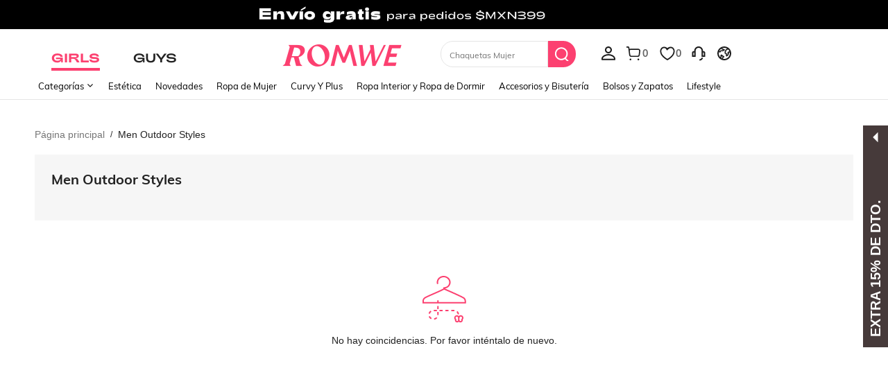

--- FILE ---
content_type: text/html; charset=utf-8
request_url: https://mx.romwe.com/trends/Men-Outdoor-Styles-sc-00640863.html
body_size: 108426
content:
<!DOCTYPE html>
<html lang="en" mir="ltr" brd="rw">
<head>
  <meta charset="utf-8" />

  <script>
    var navtrack = {
      navtrack_to: sessionStorage.getItem('navtrack_to') || '',
      navtrack_point: sessionStorage.getItem('navtrack_point') || 0,
      navtrack_startParse: Date.now(),
      navtrack_serverStart: Number("0"),
      navtrack_serverEnd: Number("0")
    }
    sessionStorage.removeItem('navtrack_point')
    sessionStorage.removeItem('navtrack_to')
    
  </script>
  

  <link rel="dns-prefetch" href="//img.ltwebstatic.com">
  <link rel="dns-prefetch" href="//shein.ltwebstatic.com">
  <link rel="preconnect" href="//img.ltwebstatic.com">
  <link rel="preconnect" href="//shein.ltwebstatic.com">
  
    <link rel="dns-prefetch" href="//romwe.ltwebstatic.com">
    <link rel="preconnect" href="//romwe.ltwebstatic.com">
  
  

  <style type="text/css" id="sui-ssr-css">
    
    [mir=ltr] .sui-transition__fade-enter-active,[mir=rtl] .sui-transition__fade-enter-active{animation:sui-transition-fade-in .3s}[mir=ltr] .sui-transition__fade-leave-active,[mir=rtl] .sui-transition__fade-leave-active{animation:sui-transition-fade-out .3s}@keyframes sui-transition-fade-in{0%{transform:translate3d(0,-20px,0);opacity:0}to{transform:translateZ(0);opacity:1}}@keyframes sui-transition-fade-out{0%{transform:translateZ(0);opacity:1}to{transform:translate3d(0,-20px,0);opacity:0}}.sui-alert{position:relative;box-sizing:border-box;min-height:60px;font-size:14px;line-height:16px}[mir] .sui-alert{padding:20px 24px}[mir=ltr] .sui-alert{text-align:left}[mir=rtl] .sui-alert{text-align:right}[mir] .sui-alert_background-success{background-color:#d8f5fa}[mir] .sui-alert_background-info{background-color:#fff3f9}[mir] .sui-alert_background-warning{background-color:#fff9d9}[mir] .sui-alert_background-error{background-color:#ffe3e6}[mir=ltr] .sui-alert .sui-icon-rotate{transform:rotate(180deg)}[mir=rtl] .sui-alert .sui-icon-rotate{transform:rotate(-180deg)}.sui-alert__multi{display:-webkit-box;overflow:hidden;text-overflow:ellipsis;word-break:break-all;-webkit-box-orient:vertical;hyphens:auto}.sui-alert__title{color:#fc4070;font-weight:700}[mir] .sui-alert__title{margin-bottom:8px}[mir] .sui-alert__hover{cursor:pointer}.sui-alert__operation{display:flex;justify-content:flex-end}[mir] .sui-alert__operation{margin-top:8px}.sui-alert__closebtn{position:absolute;top:10px;line-height:normal}[mir] .sui-alert__closebtn{cursor:pointer}[mir=ltr] .sui-alert__closebtn{right:10px}[mir=rtl] .sui-alert__closebtn{left:10px}.sui-alert__view-more{color:#5a29bb}[mir] .sui-alert__view-more{cursor:pointer}.sui-alert__flex{display:flex;align-items:center;justify-content:space-between}[mir=ltr] .sui-alert__flex-pright{padding-right:16px}[mir=rtl] .sui-alert__flex-pright{padding-left:16px}.sui-alert__flex-icon{position:absolute;top:50%;line-height:normal;display:flex;align-items:center}[mir] .sui-alert__flex-icon{transform:translateY(-50%)}[mir=ltr] .sui-alert__flex-icon{left:24px}[mir=rtl] .sui-alert__flex-icon{right:24px}[mir=ltr] .sui-alert__flex-description{padding-left:28px}[mir=rtl] .sui-alert__flex-description{padding-right:28px}.sui-alert__flex-operate{display:flex;align-items:center;justify-content:flex-end}[mir=ltr] .sui-alert__flex-operate{margin-left:24px}[mir=rtl] .sui-alert__flex-operate{margin-right:24px}.sui-alert__flex-operation{display:flex;justify-content:flex-end;min-width:60px}.sui-alert__flex-closebtn{line-height:normal}[mir] .sui-alert__flex-closebtn{cursor:pointer}[mir=ltr] .sui-alert__flex-closebtn{margin-left:16px}[mir=rtl] .sui-alert__flex-closebtn{margin-right:16px}.sui-alert_icon-warning{fill:#e34e60}.sui-alert_icon-success{fill:#83ffcc}.sui-alert_icon-error{fill:#fc4070}

.cls-2{fill:#fff}.cls-6{isolation:isolate}.sui-icons{display:inline-block;width:12px;font-size:0}.sui-icons svg{width:100%}

.sui-loading{font-size:0}.sui-loading-ball{width:8px;height:8px;display:inline-block;vertical-align:middle}[mir] .sui-loading-ball{background-color:#222;border-radius:50%;margin:0 2px}[mir=ltr] .sui-loading-ball,[mir=rtl] .sui-loading-ball{animation:sui-loading-ball__pulse 1s ease infinite}[mir=ltr] .sui-loading-ball:nth-child(1){animation-delay:-.2s}[mir=rtl] .sui-loading-ball:nth-child(1){animation-delay:-.2s}[mir=ltr] .sui-loading-ball:nth-child(2){animation-delay:-.1s}[mir=rtl] .sui-loading-ball:nth-child(2){animation-delay:-.1s}[mir=ltr] .sui-loading-ball:nth-child(3){animation-delay:0ms}[mir=rtl] .sui-loading-ball:nth-child(3){animation-delay:0ms}.sui-loading__sm .sui-loading-ball{width:6px;height:6px}.sui-loading__lg .sui-loading-ball{width:16px;height:16px}[mir] .sui-loading__lg .sui-loading-ball{margin:0 4px}[mir] .sui-loading__light .sui-loading-ball{background-color:#fff}@keyframes sui-loading-ball__pulse{0%,60%,to{transform:scale(1);opacity:1}30%{transform:scale(.01);opacity:.1}}.sui-loading__full-screen{position:fixed;top:0;bottom:0;display:flex;align-items:center;justify-content:center;z-index:9999999}[mir] .sui-loading__full-screen{background-color:rgba(34,34,34,.2)}[mir=ltr] .sui-loading__full-screen{right:0;left:0;animation:sui-loading__fadeIn .3s ease-out both}[mir=rtl] .sui-loading__full-screen{left:0;right:0;animation:sui-loading__fadeIn .3s ease-out both}@keyframes sui-loading__fadeIn{0%{opacity:0}to{opacity:1}}

.sui-button-common{display:inline-block;max-width:100%;overflow:hidden;white-space:nowrap;text-overflow:ellipsis;word-wrap:normal;box-sizing:border-box;outline:none;vertical-align:middle;font-weight:700;-webkit-user-select:none;user-select:none;text-decoration:none;touch-action:manipulation;transition:background .2s,border-color,.2s,color .2s}[mir] .sui-button-common{margin:0;border-width:1px;border-style:solid;background-image:none;text-align:center;cursor:pointer;border-radius:0}.sui-button-common__default{color:#fc4070}[mir] .sui-button-common__default{border-color:#fc4070;background-color:#fff}[mir] .sui-button-common__default:hover{background-color:#e5e5e5}[mir] .sui-button-common__default:active{box-shadow:0 0 0 2px #ccc}.sui-button-common__default.sui-button-common__disabled,.sui-button-common__default[disabled]{color:#ccc}[mir] .sui-button-common__default.sui-button-common__disabled,[mir] .sui-button-common__default[disabled]{background-color:#e5e5e5;border-color:#ccc}.sui-button-common__primary{color:#fff}[mir] .sui-button-common__primary{border-color:#fc4070;background-color:#fc4070}[mir] .sui-button-common__primary:hover{border-color:#666;background-color:#666}[mir] .sui-button-common__primary:active{box-shadow:0 0 0 2px #ccc}.sui-button-common__primary.sui-button-common__disabled,.sui-button-common__primary[disabled]{color:#ccc}[mir] .sui-button-common__primary.sui-button-common__disabled,[mir] .sui-button-common__primary[disabled]{background-color:#959595;border-color:#959595}.sui-button-common__ghost{color:#fff}[mir] .sui-button-common__ghost{background-color:transparent;border-color:#fff}.sui-button-common__ghost:hover{color:rgba(255,255,255,.6)}[mir] .sui-button-common__ghost:hover{border-color:rgba(255,255,255,.6)}.sui-button-common__ghost.sui-button-common__disabled,.sui-button-common__ghost[disabled]{color:rgba(255,255,255,.3)}[mir] .sui-button-common__ghost.sui-button-common__disabled,[mir] .sui-button-common__ghost[disabled]{border-color:rgba(255,255,255,.3)}.sui-button-common__opacity-white{color:#fc4070}[mir] .sui-button-common__opacity-white{border-color:transparent;background:rgba(255,255,255,.96)}.sui-button-common__opacity-white.sui-button-common__disabled,.sui-button-common__opacity-white[disabled]{color:#ccc}.sui-button-common__opacity-black{color:#fff}[mir] .sui-button-common__opacity-black{border-color:transparent;background:rgba(0,0,0,.5)}.sui-button-common__H54PX{height:54px;line-height:52px;font-size:18px;font-family:Arial Black,Arial,Helvetica,sans-serif}[mir] .sui-button-common__H54PX{padding:0 24px}.sui-button-common__H54PX .sui-button-common__icon{font-size:18px}[mir=ltr] .sui-button-common__H54PX .sui-button-common__icon{margin-right:8px}[mir=rtl] .sui-button-common__H54PX .sui-button-common__icon{margin-left:8px}.sui-button-common__H44PX{min-width:240px;height:44px;line-height:42px;font-size:16px}[mir] .sui-button-common__H44PX{padding:0 24px}.sui-button-common__H44PX .sui-button-common__icon{font-size:16px}[mir=ltr] .sui-button-common__H44PX .sui-button-common__icon{margin-right:8px}[mir=rtl] .sui-button-common__H44PX .sui-button-common__icon{margin-left:8px}.sui-button-common__H36PX{min-width:144px;height:36px;line-height:34px;font-size:14px}[mir] .sui-button-common__H36PX{padding:0 16px}.sui-button-common__H36PX .sui-button-common__icon{font-size:14px}[mir=ltr] .sui-button-common__H36PX .sui-button-common__icon{margin-right:4px}[mir=rtl] .sui-button-common__H36PX .sui-button-common__icon{margin-left:4px}.sui-button-common__H28PX{min-width:80px;height:28px;line-height:26px;font-size:12px}[mir] .sui-button-common__H28PX{padding:0 10px}.sui-button-common__H28PX .sui-button-common__icon{font-size:12px}[mir=ltr] .sui-button-common__H28PX .sui-button-common__icon{margin-right:2px}[mir=rtl] .sui-button-common__H28PX .sui-button-common__icon{margin-left:2px}.sui-button-common__block{display:block}.sui-button-common .sui-button-common__icon{display:inline-block}.sui-button-common:hover{text-decoration:none;outline:none}[mir] .sui-button-common.sui-button-common__disabled,[mir] .sui-button-common[disabled]{cursor:not-allowed}.sui-button-common.sui-button-common__disabled:focus,.sui-button-common.sui-button-common__disabled:active,.sui-button-common[disabled]:focus,.sui-button-common[disabled]:active{outline:0}[mir] .sui-button-common.sui-button-common__disabled:focus,[mir] .sui-button-common.sui-button-common__disabled:active,[mir] .sui-button-common[disabled]:focus,[mir] .sui-button-common[disabled]:active{box-shadow:none}.sui-button-common.sui-button-common__loading{position:relative;color:transparent}.sui-button-common.sui-button-common__loading:active{color:transparent}.sui-button__loading.sui-loading{position:absolute;top:50%}[mir=ltr] .sui-button__loading.sui-loading{left:50%;transform:translate(-50%,-50%)}[mir=rtl] .sui-button__loading.sui-loading{right:50%;transform:translate(50%,-50%)}

.sui-button-group-common{width:100%;max-width:100%}[mir] .sui-button-group-common{margin:0 auto}.sui-button-group-common>div:after{display:table;content:""}[mir] .sui-button-group-common>div:after{clear:both}

[mir=ltr] .sui-buttongroup-item-common{float:left}[mir=rtl] .sui-buttongroup-item-common{float:right}[mir] .sui-buttongroup-item-common:last-child{margin-bottom:0!important}

.sui-button-common{display:inline-block;max-width:100%;overflow:hidden;white-space:nowrap;text-overflow:ellipsis;word-wrap:normal;box-sizing:border-box;outline:none;vertical-align:middle;font-weight:700;user-select:none;text-decoration:none;touch-action:manipulation;transition:background .2s,border-color,.2s,color .2s}[mir] .sui-button-common{margin:0;border-width:1px;border-style:solid;background-image:none;text-align:center;cursor:pointer}[mir][brd=rw] .sui-button-common{border-radius:4px}.sui-button-common__default{color:#fc4070}[mir] .sui-button-common__default{border-color:#fc4070;background-color:#fff}[mir][brd=rw] .sui-button-common__default:hover{background-color:#fed9e2}[mir][brd=rw] .sui-button-common__default:active{box-shadow:0 0 0 2px #feb3c6}[brd=rw] .sui-button-common__default.sui-button-common__disabled,[brd=rw] .sui-button-common__default[disabled]{color:#ffd2d4}[mir][brd=rw] .sui-button-common__default.sui-button-common__disabled,[mir][brd=rw] .sui-button-common__default[disabled]{background-color:#fff;border-color:#ffd2d4}.sui-button-common__primary{color:#fff}[mir] .sui-button-common__primary{border-color:#fc4070;background-color:#fc4070}[mir][brd=rw] .sui-button-common__primary:hover{border-color:#fd8ca9;background-color:#fd8ca9}[mir][brd=rw] .sui-button-common__primary:active{box-shadow:0 0 0 2px #feb3c6}[brd=rw] .sui-button-common__primary.sui-button-common__disabled,[brd=rw] .sui-button-common__primary[disabled]{color:#ffeded}[mir][brd=rw] .sui-button-common__primary.sui-button-common__disabled,[mir][brd=rw] .sui-button-common__primary[disabled]{background-color:#fec5d4;border-color:#fec5d4}.sui-button-common__ghost{color:#fff}[mir] .sui-button-common__ghost{background-color:transparent;border-color:#fff}.sui-button-common__ghost:hover{color:rgba(255,255,255,.6)}[mir] .sui-button-common__ghost:hover{border-color:rgba(255,255,255,.6)}.sui-button-common__ghost.sui-button-common__disabled,.sui-button-common__ghost[disabled]{color:rgba(255,255,255,.3)}[mir] .sui-button-common__ghost.sui-button-common__disabled,[mir] .sui-button-common__ghost[disabled]{border-color:rgba(255,255,255,.3)}.sui-button-common__opacity-white{color:#fc4070}[mir] .sui-button-common__opacity-white{border-color:transparent;background:rgba(255,255,255,.96)}[brd=rw] .sui-button-common__opacity-white.sui-button-common__disabled,[brd=rw] .sui-button-common__opacity-white[disabled]{color:#ffd2d4}.sui-button-common__opacity-black{color:#fff}[mir] .sui-button-common__opacity-black{border-color:transparent;background:rgba(0,0,0,.5)}.sui-button-common__H54PX{height:54px;line-height:52px;font-size:18px}[mir] .sui-button-common__H54PX{padding:0 24px}[brd=rw] .sui-button-common__H54PX{font-family:Adieu,Arial,Helvetica,sans-serif;font-weight:700}.sui-button-common__H54PX .sui-button-common__icon{font-size:18px}[mir=ltr] .sui-button-common__H54PX .sui-button-common__icon{margin-right:8px}[mir=rtl] .sui-button-common__H54PX .sui-button-common__icon{margin-left:8px}.sui-button-common__H44PX{min-width:240px;height:44px;line-height:42px;font-size:16px}[mir] .sui-button-common__H44PX{padding:0 24px}[brd=rw] .sui-button-common__H44PX{font-family:Adieu,Arial,Helvetica,sans-serif;font-weight:700}.sui-button-common__H44PX .sui-button-common__icon{font-size:16px}[mir=ltr] .sui-button-common__H44PX .sui-button-common__icon{margin-right:8px}[mir=rtl] .sui-button-common__H44PX .sui-button-common__icon{margin-left:8px}.sui-button-common__H36PX{min-width:144px;height:36px;line-height:34px;font-size:14px}[mir] .sui-button-common__H36PX{padding:0 16px}[brd=rw] .sui-button-common__H36PX{font-family:Adieu,Arial,Helvetica,sans-serif;font-weight:700}.sui-button-common__H36PX .sui-button-common__icon{font-size:14px}[mir=ltr] .sui-button-common__H36PX .sui-button-common__icon{margin-right:4px}[mir=rtl] .sui-button-common__H36PX .sui-button-common__icon{margin-left:4px}.sui-button-common__H28PX{min-width:80px;height:28px;line-height:26px;font-size:12px}[mir] .sui-button-common__H28PX{padding:0 10px}.sui-button-common__H28PX .sui-button-common__icon{font-size:12px}[mir=ltr] .sui-button-common__H28PX .sui-button-common__icon{margin-right:2px}[mir=rtl] .sui-button-common__H28PX .sui-button-common__icon{margin-left:2px}.sui-button-common__block{display:block}.sui-button-common .sui-button-common__icon{display:inline-block}.sui-button-common:hover{text-decoration:none;outline:none}[mir] .sui-button-common.sui-button-common__disabled,[mir] .sui-button-common[disabled]{cursor:not-allowed}.sui-button-common.sui-button-common__disabled:focus,.sui-button-common.sui-button-common__disabled:active,.sui-button-common[disabled]:focus,.sui-button-common[disabled]:active{outline:0}[mir] .sui-button-common.sui-button-common__disabled:focus,[mir] .sui-button-common.sui-button-common__disabled:active,[mir] .sui-button-common[disabled]:focus,[mir] .sui-button-common[disabled]:active{box-shadow:none}

.sui-tab-laptop{position:relative}.sui-tab-laptop .sui-tab-laptop__roll-outer{display:flex;width:100%;overflow:hidden}.sui-tab-laptop .sui-tab-laptop__item-warp{position:relative;white-space:nowrap;font-size:0}.sui-tab-laptop .sui-tab-laptop__arrow-start,.sui-tab-laptop .sui-tab-laptop__arrow-end{display:none;position:absolute;top:50%;width:14px;height:14px}[mir] .sui-tab-laptop .sui-tab-laptop__arrow-start,[mir] .sui-tab-laptop .sui-tab-laptop__arrow-end{cursor:pointer}[mir=ltr] .sui-tab-laptop .sui-tab-laptop__arrow-start,[mir=ltr] .sui-tab-laptop .sui-tab-laptop__arrow-end{text-align:right}[mir=rtl] .sui-tab-laptop .sui-tab-laptop__arrow-start,[mir=rtl] .sui-tab-laptop .sui-tab-laptop__arrow-end{text-align:left}[mir=ltr] .sui-tab-laptop .sui-tab-laptop__arrow-start{left:0;transform:translateY(-50%) rotate(-180deg)}[mir=rtl] .sui-tab-laptop .sui-tab-laptop__arrow-start,[mir=ltr] .sui-tab-laptop .sui-tab-laptop__arrow-end{right:0;transform:translateY(-50%)}[mir=rtl] .sui-tab-laptop .sui-tab-laptop__arrow-end{left:0;transform:translateY(-50%) rotate(-180deg)}.sui-tab-laptop .sui-tab-laptop_justifyContent-center{justify-content:center}.sui-tab-laptop .sui-tab-laptop_justifyContent-start{justify-content:flex-start}.sui-tab-laptop .sui-tab-laptop_justifyContent-end{justify-content:flex-end}[mir=ltr] .sui-tab-laptop.sui-tab-laptop__has-arrow.sui-tab-laptop_margin-normal.sui-tab-laptop__start-padding{padding-left:32px}[mir=rtl] .sui-tab-laptop.sui-tab-laptop__has-arrow.sui-tab-laptop_margin-normal.sui-tab-laptop__start-padding,[mir=ltr] .sui-tab-laptop.sui-tab-laptop__has-arrow.sui-tab-laptop_margin-normal.sui-tab-laptop__end-padding{padding-right:32px}[mir=rtl] .sui-tab-laptop.sui-tab-laptop__has-arrow.sui-tab-laptop_margin-normal.sui-tab-laptop__end-padding{padding-left:32px}[mir=ltr] .sui-tab-laptop.sui-tab-laptop__has-arrow.sui-tab-laptop_margin-mid.sui-tab-laptop__start-padding{padding-left:28px}[mir=rtl] .sui-tab-laptop.sui-tab-laptop__has-arrow.sui-tab-laptop_margin-mid.sui-tab-laptop__start-padding,[mir=ltr] .sui-tab-laptop.sui-tab-laptop__has-arrow.sui-tab-laptop_margin-mid.sui-tab-laptop__end-padding{padding-right:28px}[mir=rtl] .sui-tab-laptop.sui-tab-laptop__has-arrow.sui-tab-laptop_margin-mid.sui-tab-laptop__end-padding{padding-left:28px}[mir=ltr] .sui-tab-laptop.sui-tab-laptop__has-arrow.sui-tab-laptop_margin-mini.sui-tab-laptop__start-padding{padding-left:24px}[mir=rtl] .sui-tab-laptop.sui-tab-laptop__has-arrow.sui-tab-laptop_margin-mini.sui-tab-laptop__start-padding,[mir=ltr] .sui-tab-laptop.sui-tab-laptop__has-arrow.sui-tab-laptop_margin-mini.sui-tab-laptop__end-padding{padding-right:24px}[mir=rtl] .sui-tab-laptop.sui-tab-laptop__has-arrow.sui-tab-laptop_margin-mini.sui-tab-laptop__end-padding{padding-left:24px}.sui-tab-laptop.sui-tab-laptop__has-arrow .sui-tab-laptop__roll-outer{justify-content:flex-start}.sui-tab-laptop.sui-tab-laptop__has-arrow .sui-tab-laptop__arrow-start,.sui-tab-laptop.sui-tab-laptop__has-arrow .sui-tab-laptop__arrow-end{display:flex}.sui-tab-laptop.sui-tab-laptop_fontsize-normal{line-height:29px;height:29px}.sui-tab-laptop.sui-tab-laptop_fontsize-normal .sui-tab-item-laptop{font-size:16px}.sui-tab-laptop.sui-tab-laptop_fontsize-mini{line-height:28px;height:28px}.sui-tab-laptop.sui-tab-laptop_fontsize-mini .sui-tab-item-laptop{font-size:14px}[mir] .sui-tab-laptop.sui-tab-laptop_margin-normal .sui-tab-item-laptop{margin:0 32px}[mir] .sui-tab-laptop.sui-tab-laptop_margin-mid .sui-tab-item-laptop{margin:0 24px}[mir] .sui-tab-laptop.sui-tab-laptop_margin-mini .sui-tab-item-laptop{margin:0 12px}[mir] .sui-tab-laptop[data-v-2b71ab9e]{background-color:var(--06d51a32)}

.sui-tab-item-laptop{display:inline-block;letter-spacing:1px;user-select:none}[brd=rw] .sui-tab-item-laptop{font-family:Adieu,Arial,Helvetica,sans-serif}[mir] .sui-tab-item-laptop.sui-tab-item-laptop{cursor:pointer}[mir=ltr] .sui-tab-item-laptop.sui-tab-item-laptop.sui-tab-item-laptop__selector:first-child{margin-left:0}[mir=rtl] .sui-tab-item-laptop.sui-tab-item-laptop.sui-tab-item-laptop__selector:first-child{margin-right:0}[mir=ltr] .sui-tab-item-laptop.sui-tab-item-laptop.sui-tab-item-laptop__selector:last-child{margin-right:0}[mir=rtl] .sui-tab-item-laptop.sui-tab-item-laptop.sui-tab-item-laptop__selector:last-child{margin-left:0}.sui-tab-item-laptop .sui-tab-item-laptop_selected{position:relative;color:#fc4070}[mir=ltr] .sui-tab-item-laptop .sui-tab-item-laptop_selected{text-shadow:-.06ex 0 #FC4070,.06ex 0 #FC4070}[mir=rtl] .sui-tab-item-laptop .sui-tab-item-laptop_selected{text-shadow:.06ex 0 #FC4070,-.06ex 0 #FC4070}.sui-tab-item-laptop .sui-tab-item-laptop_selected:after{content:"";position:absolute;width:100%;height:2px;bottom:-6px}[mir] .sui-tab-item-laptop .sui-tab-item-laptop_selected:after{background-color:#fc4070}[mir=ltr] .sui-tab-item-laptop .sui-tab-item-laptop_selected:after{left:0}[mir=rtl] .sui-tab-item-laptop .sui-tab-item-laptop_selected:after{right:0}.sui-tab-item-laptop .sui-tab-item-laptop_noline:after{content:normal}.sui-tab-item-laptop .sui-tab-item-laptop_selected[data-v-2d63964b]{color:var(--7815ae39)}[mir=ltr] .sui-tab-item-laptop .sui-tab-item-laptop_selected[data-v-2d63964b]{text-shadow:-.06ex 0 var(--7815ae39),.06ex 0 var(--7815ae39)}[mir=rtl] .sui-tab-item-laptop .sui-tab-item-laptop_selected[data-v-2d63964b]{text-shadow:.06ex 0 var(--7815ae39),-.06ex 0 var(--7815ae39)}[mir] .sui-tab-item-laptop .sui-tab-item-laptop_selected[data-v-2d63964b]:after{background-color:var(--7815ae39)}

[mir=ltr] .sui-animation__dialog-enter,[mir=ltr] .sui-animation__dialog-enter-active,[mir=rtl] .sui-animation__dialog-enter,[mir=rtl] .sui-animation__dialog-enter-active{animation:sui-dialog-in-scale .4s cubic-bezier(.4,0,.2,1)}[mir=ltr] .sui-animation__dialog-enter.sui-dialog__ctn:not(.sui-animation__dialog_W480),[mir=ltr] .sui-animation__dialog-enter-active.sui-dialog__ctn:not(.sui-animation__dialog_W480){animation:sui-dialog-in-translatey .4s cubic-bezier(.4,0,.2,1)}[mir=rtl] .sui-animation__dialog-enter.sui-dialog__ctn:not(.sui-animation__dialog_W480),[mir=rtl] .sui-animation__dialog-enter-active.sui-dialog__ctn:not(.sui-animation__dialog_W480){animation:sui-dialog-in-translatey .4s cubic-bezier(.4,0,.2,1)}[mir=ltr] .sui-animation__dialog-leave,[mir=ltr] .sui-animation__dialog-leave-active,[mir=rtl] .sui-animation__dialog-leave,[mir=rtl] .sui-animation__dialog-leave-active{animation:sui-dialog-out-scale .2s cubic-bezier(.4,0,.2,1)}[mir=ltr] .sui-animation__dialog-leave.sui-dialog__ctn:not(.sui-animation__dialog_W480),[mir=ltr] .sui-animation__dialog-leave-active.sui-dialog__ctn:not(.sui-animation__dialog_W480){animation:sui-dialog-out-translatey .4s cubic-bezier(.4,0,.2,1)}[mir=rtl] .sui-animation__dialog-leave.sui-dialog__ctn:not(.sui-animation__dialog_W480),[mir=rtl] .sui-animation__dialog-leave-active.sui-dialog__ctn:not(.sui-animation__dialog_W480){animation:sui-dialog-out-translatey .4s cubic-bezier(.4,0,.2,1)}@keyframes sui-dialog-in-translatey{0%{transform:translate3d(0,-80px,0);opacity:0}to{opacity:1}}@keyframes sui-dialog-out-translatey{0%{opacity:1}to{transform:translate3d(0,-80px,0);opacity:0}}@keyframes sui-dialog-in-scale{0%{transform:scale(.8);opacity:0}to{opacity:1}}@keyframes sui-dialog-out-scale{0%{opacity:1}to{transform:scale(.8);opacity:0}}[mir=ltr] .sui-animation__dialog_none-enter-active,[mir=rtl] .sui-animation__dialog_none-enter-active,[mir=ltr] .sui-animation__dialog_none-leave-active,[mir=rtl] .sui-animation__dialog_none-leave-active{animation:none .4s}[mir=ltr] .sui-animation-modal__dialog-enter,[mir=ltr] .sui-animation-modal__dialog-enter-active,[mir=rtl] .sui-animation-modal__dialog-enter,[mir=rtl] .sui-animation-modal__dialog-enter-active{animation:sui-modal__dialog-in .3s cubic-bezier(.4,0,.2,1)}[mir=ltr] .sui-animation-modal__dialog-leave,[mir=ltr] .sui-animation-modal__dialog-leave-active,[mir=rtl] .sui-animation-modal__dialog-leave,[mir=rtl] .sui-animation-modal__dialog-leave-active{animation:sui-modal__dialog-out .2s cubic-bezier(.4,0,.2,1) forwards}@keyframes sui-modal__dialog-in{0%{opacity:0}}@keyframes sui-modal__dialog-out{to{opacity:0}}.sui-dialog__W720,.sui-dialog__W996{display:flex;flex-direction:column;position:absolute;top:50%;max-width:80%;max-height:80%}[mir] .sui-dialog__W720,[mir] .sui-dialog__W996{margin:0 auto}[mir=ltr] .sui-dialog__W720,[mir=ltr] .sui-dialog__W996{left:50%;transform:translate(-50%,-50%)}[mir=rtl] .sui-dialog__W720,[mir=rtl] .sui-dialog__W996{right:50%;transform:translate(50%,-50%)}[mir] .sui-dialog__W720 .sui-dialog__title-wrap,[mir] .sui-dialog__W996 .sui-dialog__title-wrap,[mir] .sui-dialog__full .sui-dialog__title-wrap{padding:32px 48px;background-color:#fff}.sui-dialog__W720 .sui-dialog__title,.sui-dialog__W996 .sui-dialog__title,.sui-dialog__full .sui-dialog__title{font-size:20px;line-height:28px}[mir] .sui-dialog__W720 .sui-dialog__title,[mir] .sui-dialog__W996 .sui-dialog__title,[mir] .sui-dialog__full .sui-dialog__title{margin-bottom:4px}[mir] .sui-dialog__W720 .sui-dialog__footer,[mir] .sui-dialog__W996 .sui-dialog__footer,[mir] .sui-dialog__full .sui-dialog__footer{margin:0;padding:32px 48px}.sui-dialog__W720 .sui-dialog__body,.sui-dialog__W996 .sui-dialog__body,.sui-dialog__full .sui-dialog__body{flex-grow:1;width:100%}[mir] .sui-dialog__W720 .sui-dialog__body,[mir] .sui-dialog__W996 .sui-dialog__body,[mir] .sui-dialog__full .sui-dialog__body{padding:0 48px}.sui-dialog__W480.sui-dialog__scroll .sui-dialog__body,.sui-dialog__W720 .sui-dialog__body,.sui-dialog__W996 .sui-dialog__body,.sui-dialog__full .sui-dialog__body{overflow:auto;overflow:overlay}.sui-dialog__W480.sui-dialog__scroll .sui-dialog__body::-webkit-scrollbar,.sui-dialog__W720 .sui-dialog__body::-webkit-scrollbar,.sui-dialog__W996 .sui-dialog__body::-webkit-scrollbar,.sui-dialog__full .sui-dialog__body::-webkit-scrollbar{width:8px;height:8px}[mir] .sui-dialog__W480.sui-dialog__scroll .sui-dialog__body::-webkit-scrollbar-thumb,[mir] .sui-dialog__W720 .sui-dialog__body::-webkit-scrollbar-thumb,[mir] .sui-dialog__W996 .sui-dialog__body::-webkit-scrollbar-thumb,[mir] .sui-dialog__full .sui-dialog__body::-webkit-scrollbar-thumb{background-color:#e0e0e0;border-radius:5px}[mir] .sui-dialog__W480.sui-dialog__scroll .sui-dialog__body::-webkit-scrollbar-track,[mir] .sui-dialog__W720 .sui-dialog__body::-webkit-scrollbar-track,[mir] .sui-dialog__W996 .sui-dialog__body::-webkit-scrollbar-track,[mir] .sui-dialog__full .sui-dialog__body::-webkit-scrollbar-track{background-color:#f7f8fa;border-radius:5px}.sui-dialog{position:fixed;top:0;bottom:0}[mir=ltr] .sui-dialog{right:0;left:0}[mir=rtl] .sui-dialog{left:0;right:0}.sui-dialog__ctn{position:fixed;top:0;bottom:0}[mir=ltr] .sui-dialog__ctn{right:0;left:0}[mir=rtl] .sui-dialog__ctn{left:0;right:0}[mir] .sui-dialog__wrapper{background:#fff;box-shadow:0 0 1px rgba(0,0,0,.3)}[mir][brd=rw] .sui-dialog__wrapper{border-radius:10px}.sui-dialog__closebtn{position:absolute;top:0;z-index:1;width:32px;height:32px;color:#666;font-size:12px;line-height:12px}[mir] .sui-dialog__closebtn{padding:10px;cursor:pointer}[mir=ltr] .sui-dialog__closebtn{right:0}[mir=rtl] .sui-dialog__closebtn{left:0}[mir] .sui-dialog__icon{margin-bottom:16px;text-align:center}.sui-dialog__title{font-weight:700}[mir] .sui-dialog__title{text-align:center}[brd=rw] .sui-dialog__title{font-family:Adieu,Arial,Helvetica,sans-serif;font-weight:700}.sui-dialog__subtitle{color:#666}[mir] .sui-dialog__subtitle{text-align:center}.sui-dialog__body{color:#222}.sui-dialog__body,.sui-dialog__subtitle{font-size:16px;line-height:18px}[mir] .sui-dialog__footer{margin-top:32px;text-align:center}.sui-dialog__W480{position:absolute;top:50%;width:480px;max-width:80%}[mir] .sui-dialog__W480{margin:0 auto;padding:32px}[mir=ltr] .sui-dialog__W480{left:50%;transform:translate(-50%,-50%)}[mir=rtl] .sui-dialog__W480{right:50%;transform:translate(50%,-50%)}.sui-dialog__W480.sui-dialog__scroll{display:flex;flex-direction:column;max-height:80%}.sui-dialog__W480 .sui-dialog__title{font-size:18px;line-height:20px}[mir] .sui-dialog__W480 .sui-dialog__title{margin-bottom:8px}[mir] .sui-dialog__W480 .sui-dialog__body{text-align:center}.sui-dialog__W720{width:720px}[mir] .sui-dialog__W720 .sui-dialog__title-wrap{padding:32px 48px}.sui-dialog__W720 .sui-dialog__title{font-size:20px;line-height:28px}[mir] .sui-dialog__W720 .sui-dialog__title{margin-bottom:4px}[brd=rw] .sui-dialog__W720 .sui-dialog__title{font-family:Adieu,Arial,Helvetica,sans-serif;font-weight:700}[mir] .sui-dialog__W720 .sui-dialog__footer{padding:32px 48px}[mir] .sui-dialog__W720 .sui-dialog__title-holder,[mir] .sui-dialog__W720 .sui-dialog__footer-holder{padding-top:32px}[mir] .sui-dialog__W720 .sui-dialog__body{padding:0 48px}.sui-dialog__W996{width:996px}[mir] .sui-dialog__W996 .sui-dialog__title-wrap{padding:48px}.sui-dialog__W996 .sui-dialog__title{font-size:24px;line-height:33px}[mir] .sui-dialog__W996 .sui-dialog__title{margin-bottom:4px}[brd=rw] .sui-dialog__W996 .sui-dialog__title{font-family:Adieu,Arial,Helvetica,sans-serif;font-weight:700}[mir] .sui-dialog__W996 .sui-dialog__footer{padding:48px}[mir] .sui-dialog__W996 .sui-dialog__title-holder,[mir] .sui-dialog__W996 .sui-dialog__footer-holder{padding-top:48px}[mir] .sui-dialog__W996 .sui-dialog__body{padding:0 48px}.sui-dialog__full{display:flex;flex-direction:column;position:absolute;top:0;bottom:0}[mir=ltr] .sui-dialog__full{right:0;left:0}[mir=rtl] .sui-dialog__full{left:0;right:0}[mir] .sui-dialog__full .sui-dialog__title-wrap{padding:32px}.sui-dialog__full .sui-dialog__title{font-size:18px;line-height:20px}[mir] .sui-dialog__full .sui-dialog__title{margin-bottom:4px}[brd=rw] .sui-dialog__full .sui-dialog__title{font-family:Adieu,Arial,Helvetica,sans-serif;font-weight:700}[mir] .sui-dialog__full .sui-dialog__footer{padding:32px}[mir] .sui-dialog__full .sui-dialog__title-holder,[mir] .sui-dialog__full .sui-dialog__footer-holder{padding-top:32px}[mir] .sui-dialog__full .sui-dialog__body{padding:0 32px}[mir] .sui-modal__dialog{background-color:rgba(0,0,0,.3)}.sui-modal{position:fixed;top:0;width:100%;height:100%}[mir] .sui-modal{background-color:rgba(0,0,0,.3)}[mir=ltr] .sui-modal{left:0}[mir=rtl] .sui-modal{right:0}.sui-modal__dialog-bg-filter{backdrop-filter:blur(20px);-webkit-backdrop-filter:blur(20px)}[mir=ltr] .sui-modal-enter,[mir=rtl] .sui-modal-enter{animation:sui-modal-in .2s ease}[mir=ltr] .sui-modal-leave,[mir=rtl] .sui-modal-leave{animation:sui-modal-out .2s ease forwards}@keyframes sui-modal-in{0%{opacity:0}}@keyframes sui-modal-out{to{opacity:0}}body.sui-popup-parent__hidden{overflow:hidden}

.sui-radio{user-select:none}.sui-radio__origin{display:none}.sui-radio{display:block;white-space:nowrap}[mir] .sui-radio{margin-bottom:10px;cursor:pointer}[mir=ltr] .sui-radio{margin-right:20px;text-align:left}[mir=rtl] .sui-radio{margin-left:20px;text-align:right}.sui-radio__check{position:relative;display:inline-block;vertical-align:middle}[mir] .sui-radio__check{border:1px solid #cccccc;border-radius:50%}[mir] .sui-radio__check:hover{border-color:#959595}.sui-radio__check-select{position:absolute;top:50%;display:none}[mir] .sui-radio__check-select{background-color:#fc4070;border-radius:50%}[mir=ltr] .sui-radio__check-select{left:50%;transform:translate(-50%,-50%)}[mir=rtl] .sui-radio__check-select{right:50%;transform:translate(50%,-50%)}.sui-radio__label{vertical-align:middle}.sui-radio .sui-radio__check-icon{vertical-align:top;display:inline-block;width:100%;height:100%;fill:#fff;stroke-width:0}[mir] .sui-radio .sui-radio__check-icon{padding:10%}.sui-radio.sui-radio__inline{display:inline-block}[mir] .sui-radio.sui-radio__inline{margin-bottom:0}[mir] .sui-radio.sui-radio__checked .sui-radio__check{border-color:#959595}.sui-radio.sui-radio__checked .sui-radio__check-select{display:inline-block}[mir] .sui-radio.sui-radio__disabled{cursor:not-allowed}[mir] .sui-radio.sui-radio__disabled .sui-radio__check{background:#F6F6F6;border-color:#e5e5e5}[mir] .sui-radio.sui-radio__disabled .sui-radio__check-select{background:#cccccc}.sui-radio.sui-radio__disabled .sui-radio__label{color:#ccc}.sui-radio[r-size=radio20] .sui-radio__check{width:20px;height:20px}[mir=ltr] .sui-radio[r-size=radio20] .sui-radio__check{margin-right:12px}[mir=rtl] .sui-radio[r-size=radio20] .sui-radio__check{margin-left:12px}.sui-radio[r-size=radio20] .sui-radio__check-select{width:10px;height:10px}.sui-radio[r-size=radio20] .sui-radio__label{font-size:16px}.sui-radio[r-size=radio16] .sui-radio__check{width:16px;height:16px}[mir=ltr] .sui-radio[r-size=radio16] .sui-radio__check{margin-right:12px}[mir=rtl] .sui-radio[r-size=radio16] .sui-radio__check{margin-left:12px}.sui-radio[r-size=radio16] .sui-radio__check-select{width:8px;height:8px}.sui-radio[r-size=radio16] .sui-radio__label{font-size:14px}.sui-radio[r-size=radio12] .sui-radio__check{width:12px;height:12px}[mir=ltr] .sui-radio[r-size=radio12] .sui-radio__check{margin-right:8px}[mir=rtl] .sui-radio[r-size=radio12] .sui-radio__check{margin-left:8px}.sui-radio[r-size=radio12] .sui-radio__check-select{width:6px;height:6px}.sui-radio[r-size=radio12] .sui-radio__label{font-size:12px}[mir] .sui-radio__checked.sui-radio__icon .sui-radio__check{background-color:#fc4070;border-color:#fff}[mir] .sui-radio__checked.sui-radio__icon.sui-radio__disabled .sui-radio__check{background:#cccccc;border-color:#e5e5e5}

.sui-radio-group{display:inline-block}

.sui-checkbox{user-select:none}.sui-checkbox__origin-input{display:none}.sui-checkbox{display:inline-block;white-space:nowrap}[mir] .sui-checkbox{cursor:pointer}[mir=ltr] .sui-checkbox{margin-right:20px}[mir=rtl] .sui-checkbox{margin-left:20px}.sui-checkbox__block-label{display:block}[mir] .sui-checkbox__block-label{margin-bottom:20px}[mir=ltr] .sui-checkbox__block-label{text-align:left}[mir=rtl] .sui-checkbox__block-label{text-align:right}.sui-checkbox__label-select{display:inline-block;width:20px;height:20px;color:#fff;line-height:20px;vertical-align:middle;fill:#fff}[mir] .sui-checkbox__label-select{text-align:center;background-color:#fff;border:1px solid #cccccc}.sui-checkbox__label-text{display:inline-block;color:#222;font-size:16px;vertical-align:middle}[mir=ltr] .sui-checkbox__label-text{padding-left:12px}[mir=rtl] .sui-checkbox__label-text{padding-right:12px}.sui-checkbox .sui-checkbox__label-icon{width:16px}[mir] .sui-checkbox__checked .sui-checkbox__label-select{background-color:#fc4070;border-color:#fc4070}.sui-checkbox__disabled .sui-checkbox__label-select{fill:#f6f6f6}[mir] .sui-checkbox__disabled .sui-checkbox__label-select{background-color:#f6f6f6;border-color:#e5e5e5}.sui-checkbox__disabled .sui-checkbox__label-text{color:#bbb}.sui-checkbox__disabled.sui-checkbox__checked .sui-checkbox__label-select{color:#e5e5e5;fill:#e5e5e5}.sui-checkbox[c-size=size16] .sui-checkbox__label-select{width:16px;height:16px;line-height:16px}.sui-checkbox[c-size=size16] .sui-checkbox__label-text{font-size:14px}.sui-checkbox[c-size=size16] .sui-checkbox__label-icon{width:12px;line-height:12px}.sui-checkbox[c-size=size12] .sui-checkbox__label-select{width:12px;height:12px;line-height:12px}.sui-checkbox[c-size=size12] .sui-checkbox__label-text{font-size:12px}[mir=ltr] .sui-checkbox[c-size=size12] .sui-checkbox__label-text{padding-left:8px}[mir=rtl] .sui-checkbox[c-size=size12] .sui-checkbox__label-text{padding-right:8px}.sui-checkbox[c-size=size12] .sui-checkbox__label-icon{width:10px;line-height:10px}

.sui-checkbox-group{display:inline-block}

[mir=ltr] .sui-animation__drawer_none-enter-active,[mir=rtl] .sui-animation__drawer_none-enter-active{animation:none .4s}[mir=ltr] .sui-animation__drawer_none-leave-active,[mir=rtl] .sui-animation__drawer_none-leave-active{animation:none .2s}[mir] .sui-animation__drawer_active{transform:translate(0)!important}[mir=ltr] .sui-animation__drawer-enter,[mir=ltr] .sui-animation__drawer-enter-active,[mir=rtl] .sui-animation__drawer-enter,[mir=rtl] .sui-animation__drawer-enter-active{animation:sui-drawer-in .4s cubic-bezier(0,0,.2,1)}[mir=ltr] .sui-animation__drawer-leave,[mir=ltr] .sui-animation__drawer-leave-active,[mir=rtl] .sui-animation__drawer-leave,[mir=rtl] .sui-animation__drawer-leave-active{animation:sui-drawer-out .2s cubic-bezier(.4,0,1,1)}@keyframes sui-drawer-in{to{transform:translate(0)}}@keyframes sui-drawer-out{0%{transform:translate(0)}}[mir] .sui-drawer__ctn .sui-drawer__container.sui-animation__drawer_ctn-enter-to,[mir] .sui-drawer__ctn .sui-drawer__container.sui-animation__drawer_ctn-leave-from{transform:translate(0)}.sui-animation__drawer_ctn-enter-active{transition:transform .2s cubic-bezier(0,0,.2,1)}.sui-animation__drawer_ctn-leave-active{transition:transform .2s cubic-bezier(.4,0,1,1)}[mir=ltr] .sui-animation-modal__drawer-enter,[mir=ltr] .sui-animation-modal__drawer-enter-active,[mir=rtl] .sui-animation-modal__drawer-enter,[mir=rtl] .sui-animation-modal__drawer-enter-active{animation:sui-modal__drawer-in .4s cubic-bezier(.4,0,.2,1)}[mir=ltr] .sui-animation-modal__drawer-leave,[mir=ltr] .sui-animation-modal__drawer-leave-active,[mir=rtl] .sui-animation-modal__drawer-leave,[mir=rtl] .sui-animation-modal__drawer-leave-active{animation:sui-modal__drawer-out .2s cubic-bezier(.4,0,1,1) forwards}[mir=ltr] .sui-animation-modal__drawer-small,[mir=rtl] .sui-animation-modal__drawer-small{animation-duration:.25s}@keyframes sui-modal__drawer-in{0%{opacity:0}}@keyframes sui-modal__drawer-out{to{opacity:0}}.sui-drawer__ctn{position:fixed;top:0;bottom:0;overflow:hidden}[mir] .sui-drawer__ctn{margin:0}[mir=ltr] .sui-drawer__ctn{right:0;left:0}[mir=rtl] .sui-drawer__ctn{left:0;right:0}.sui-drawer__container{position:fixed;box-sizing:border-box;display:flex;flex-direction:column;overflow:hidden}[mir] .sui-drawer__container{background-color:#fff;box-shadow:0 8px 10px -5px rgba(0,0,0,.2),0 16px 24px 2px rgba(0,0,0,.14),0 6px 30px 5px rgba(0,0,0,.12)}.sui-drawer__container_rtl,.sui-drawer__container_ltr{height:100%;top:0;bottom:0}.sui-drawer__container_ttb,.sui-drawer__container_btt{width:100%}[mir=ltr] .sui-drawer__container_ttb,[mir=ltr] .sui-drawer__container_btt{left:0;right:0}[mir=rtl] .sui-drawer__container_ttb,[mir=rtl] .sui-drawer__container_btt{right:0;left:0}[mir=ltr] .sui-drawer__container_ltr{left:0;transform:translate(-100%)}[mir=rtl] .sui-drawer__container_ltr,[mir=ltr] .sui-drawer__container_rtl{right:0;transform:translate(100%)}[mir=rtl] .sui-drawer__container_rtl{left:0;transform:translate(-100%)}.sui-drawer__container_ttb{top:0}[mir] .sui-drawer__container_ttb{transform:translateY(-100%)}.sui-drawer__container_btt{bottom:0}[mir] .sui-drawer__container_btt{transform:translateY(100%)}[mir] .sui-drawer__container_active{transform:translate(0)}.sui-drawer__header{color:#222}.sui-drawer__title{font-size:20px}[mir] .sui-drawer__title{text-align:center;padding:32px}.sui-drawer__close-btn{position:absolute;top:10px;font-size:12px;color:#666}[mir=ltr] .sui-drawer__close-btn{right:10px}[mir=rtl] .sui-drawer__close-btn{left:10px}.sui-drawer__body{overflow:auto}[mir] .sui-drawer__body{padding:0 40px 40px}.sui-drawer__no-transition{transition:none}[mir] .sui-modal__drawer{background-color:rgba(0,0,0,.3)}.sui-modal{position:fixed;top:0;width:100%;height:100%}[mir] .sui-modal{background-color:rgba(0,0,0,.3)}[mir=ltr] .sui-modal{left:0}[mir=rtl] .sui-modal{right:0}[mir=ltr] .sui-modal-enter,[mir=rtl] .sui-modal-enter{animation:sui-modal-in .2s ease}[mir=ltr] .sui-modal-leave,[mir=rtl] .sui-modal-leave{animation:sui-modal-out .2s ease forwards}@keyframes sui-modal-in{0%{opacity:0}}@keyframes sui-modal-out{to{opacity:0}}body.sui-popup-parent__hidden{overflow:hidden}

.sui-popover__trigger{position:relative;display:inline-block}.sui-popover__footer{white-space:nowrap}[mir] .sui-popover__footer{margin-top:16px}[mir=ltr] .sui-popover__footer{text-align:right}[mir=rtl] .sui-popover__footer{text-align:left}.sui-popover__content,.sui-popover__close-arrow,.sui-popover__content-arrow{position:absolute}[mir=ltr] .sui-animation__popover-enter,[mir=ltr] .sui-animation__popover-enter-active,[mir=rtl] .sui-animation__popover-enter,[mir=rtl] .sui-animation__popover-enter-active{animation:sui-popover-in .2s}[mir=ltr] .sui-animation__popover-leave,[mir=ltr] .sui-animation__popover-leave-active,[mir=rtl] .sui-animation__popover-leave,[mir=rtl] .sui-animation__popover-leave-active{animation:sui-popover-out .2s}@keyframes sui-popover-in{0%{opacity:0}1%{transform:scale(.5);opacity:0}to{transform:scale(1);opacity:1}}@keyframes sui-popover-out{0%{transform:scale(1);opacity:1}to{transform:scale(.5);opacity:0}}.sui-popover__content-arrow{width:0;height:0;transform:translate(-50%,-50%) rotate(45deg)}[mir] .sui-popover__content-arrow{border:5px solid rgba(0,0,0,.8)}.sui-popover__content-arrow[sui-dir=bottom]{border-right-color:transparent;border-bottom-color:transparent}.sui-popover__content-arrow[sui-dir=top]{border-left-color:transparent;border-top-color:transparent}.sui-popover__content-arrow[sui-dir=left]{border-bottom-color:transparent;border-left-color:transparent}.sui-popover__content-arrow[sui-dir=right]{border-top-color:transparent;border-right-color:transparent}.sui-popover__footer .sui-button-common{width:auto;min-width:80px}[mir=ltr] .sui-popover__footer .sui-button-common{margin-left:8px}[mir=rtl] .sui-popover__footer .sui-button-common{margin-right:8px}.sui-popover__theme-light.sui-popover__content{color:#666}[mir] .sui-popover__theme-light.sui-popover__content{background-color:#fff;box-shadow:0 2px 16px 4px rgba(0,0,0,.3)}.sui-popover__theme-light .sui-popover__content-arrow{width:10px;height:10px}[mir] .sui-popover__theme-light .sui-popover__content-arrow{border-color:#fff}.sui-popover__theme-light .sui-popover__title{color:rgba(0,0,0,.8)}.sui-popover__theme-light .sui-popover__close-arrow{fill:#666}.sui-popover__close-arrow{top:6px;display:inline-block;width:10px;height:10px;font-size:12px;cursor:pointer;fill:#f6f6f6}[mir=ltr] .sui-popover__close-arrow{right:6px}[mir=rtl] .sui-popover__close-arrow{left:6px}.sui-popover__content{color:#fff;font-size:12px;max-width:280px}[mir] .sui-popover__content{padding:16px;background-color:rgba(0,0,0,.8);border-radius:2px}[mir=ltr] .sui-popover__content{text-align:left}[mir=rtl] .sui-popover__content{text-align:right}.sui-popover__content:after{position:absolute;opacity:0;content:""}.sui-popover__content[sui-dir=bottom]:after{position:absolute;content:"";width:100%;height:15px;bottom:auto;top:-15px}[mir=ltr] .sui-popover__content[sui-dir=bottom]:after{left:0}[mir=rtl] .sui-popover__content[sui-dir=bottom]:after{right:0}.sui-popover__content[sui-dir=top]:after{position:absolute;content:"";width:100%;height:15px;top:auto;bottom:-15px}[mir=ltr] .sui-popover__content[sui-dir=top]:after{left:0}[mir=rtl] .sui-popover__content[sui-dir=top]:after{right:0}.sui-popover__content[sui-dir=right]:after{position:absolute;content:"";top:0;width:15px;height:100%;right:auto;left:-15px}.sui-popover__content[sui-dir=left]:after{position:absolute;content:"";top:0;width:15px;height:100%;left:auto;right:-15px}.sui-popover__title{color:#f6f6f6;font-size:14px;text-transform:none}[mir] .sui-popover__title{margin:0 0 8px}[mir=ltr] .sui-popover__title{text-align:left}[mir=rtl] .sui-popover__title{text-align:right}

.sui-message__loading{position:relative}[mir] .sui-message__loading{box-shadow:0 0 1px #fff inset}.sui-message__loading .sui-message__loading-inner{position:absolute;top:0;width:22px;height:22px}[mir=ltr] .sui-message__loading .sui-message__loading-inner{-webkit-animation:spin-ltr 1s infinite cubic-bezier(.7,.4,.5,.7)}[mir=rtl] .sui-message__loading .sui-message__loading-inner{-webkit-animation:spin-rtl 1s infinite cubic-bezier(.7,.4,.5,.7)}@-webkit-keyframes spin-ltr{to{-webkit-transform:translateZ(0) rotate(360deg)}}@-webkit-keyframes spin-rtl{to{-webkit-transform:translateZ(0) rotate(-360deg)}}[mir=ltr] .sui-transition__messageFade-enter-active{animation:sui-transition-message-fade-in-ltr .3s}[mir=rtl] .sui-transition__messageFade-enter-active{animation:sui-transition-message-fade-in-rtl .3s}[mir=ltr] .sui-transition__messageFade-leave-active{animation:sui-transition-message-fade-out-ltr .3s}[mir=rtl] .sui-transition__messageFade-leave-active{animation:sui-transition-message-fade-out-rtl .3s}@keyframes sui-transition-message-fade-in-ltr{0%{transform:translate3d(-50%,-20px,9999999px);opacity:0}to{transform:translate3d(-50%,0,9999999px);opacity:1}}@keyframes sui-transition-message-fade-in-rtl{0%{transform:translate3d(50%,-20px,9999999px);opacity:0}to{transform:translate3d(50%,0,9999999px);opacity:1}}@keyframes sui-transition-message-fade-out-ltr{0%{transform:translate3d(-50%,0,9999999px);opacity:1}to{transform:translate3d(-50%,-20px,9999999px);opacity:0}}@keyframes sui-transition-message-fade-out-rtl{0%{transform:translate3d(50%,0,9999999px);opacity:1}to{transform:translate3d(50%,-20px,9999999px);opacity:0}}.sui-message{position:fixed;display:flex;align-items:center;justify-content:space-between;min-width:200px;line-height:1;transition:top .3s ease}[mir] .sui-message{padding:18px 32px;background:#ffffff;box-shadow:0 4px 20px 2px rgba(0,0,0,.16)}[mir=ltr] .sui-message{left:50%;transform:translate3d(-50%,0,9999999px)}[mir=rtl] .sui-message{right:50%;transform:translate3d(50%,0,9999999px)}.sui-message .sui-message__icon{display:flex;flex-shrink:0;align-items:center;width:24px;height:24px}[mir=ltr] .sui-message .sui-message__icon{margin-right:12px}[mir=rtl] .sui-message .sui-message__icon{margin-left:12px}[brd=rw] .sui-message.sui-message__type_success .sui-message__icon{fill:#0d776e}.sui-message.sui-message__type_info .sui-message__icon{fill:#5a29bb}.sui-message.sui-message__type_warning .sui-message__icon{fill:#e34e60}.sui-message.sui-message__type_error .sui-message__icon{fill:#ce1e33}.sui-message .sui-template__loading{position:relative;width:22px;height:22px}[mir] .sui-message .sui-template__loading{border:2px solid rgba(0,0,0,0);border-radius:999px}.sui-message .sui-message__content{display:flex;align-items:center;font-size:16px}.sui-message p{margin-block-start:0;margin-block-end:0}.sui-message .sui-message__closeBtn{flex-shrink:0;width:12px;fill:#999}[mir] .sui-message .sui-message__closeBtn{cursor:pointer}[mir=ltr] .sui-message .sui-message__closeBtn{margin-left:12px}[mir=rtl] .sui-message .sui-message__closeBtn{margin-right:12px}

.sui-input{position:relative;display:inline-flex;width:100%;line-height:inherit}.sui-input__inner{box-sizing:border-box;width:100%;color:#222;font-size:inherit;outline:none;outline-style:none;display:inline-block;height:40px;vertical-align:bottom;-webkit-appearance:none}[mir] .sui-input__inner{background-image:none;border:none;border:1px solid #e5e5e5;border-radius:0;padding:0 12px}[mir] .sui-input__inner:hover{border-color:#000}.sui-input__inner:focus{outline:none}[mir] .sui-input__inner:focus{border-color:#000}.sui-input__inner::placeholder{color:#bbb}[mir] .sui-input_border-origin .sui-input__inner{border-color:#ce1e33}[mir=ltr] .sui-input__inner-suffix{padding-right:40px}[mir=rtl] .sui-input__inner-suffix,[mir=ltr] .sui-input__inner-prefix{padding-left:40px}[mir=rtl] .sui-input__inner-prefix{padding-right:40px}.sui-input__disable .sui-input__inner{color:#ccc}[mir] .sui-input__disable .sui-input__inner{background-color:#f6f6f6;border-color:#e5e5e5;cursor:not-allowed}.sui-input__suffix{position:relative}.sui-input__suffix-inner{position:absolute;top:0;display:flex;align-items:center;justify-content:center;box-sizing:border-box;width:40px;height:100%;transition:all .2s}[mir=ltr] .sui-input__suffix-inner{right:0}[mir=rtl] .sui-input__suffix-inner{left:0}.sui-input__suffix-icon{pointer-events:all;fill:#ccc}[mir] .sui-input__suffix-icon{cursor:pointer}.sui-input__num{position:absolute;width:100%;color:#767676;font-size:12px}[mir=ltr] .sui-input__num{right:6px}[mir=rtl] .sui-input__num{left:6px}.sui-input__prefix{position:relative}.sui-input__prefix-inner{position:absolute;top:0;display:flex;align-items:center;justify-content:center;box-sizing:border-box;width:40px;height:100%;transition:all .2s}[mir=ltr] .sui-input__prefix-inner{left:0}[mir=rtl] .sui-input__prefix-inner{right:0}.sui-input__hint{color:#ce1e33;font-size:12px}[mir] .sui-input__hint{padding-top:4px}[mir=ltr] .sui-input__hint{text-align:left}[mir=rtl] .sui-input__hint{text-align:right}.sui-textarea{position:relative;width:100%}.sui-textarea__inner{box-sizing:border-box;width:100%;color:#222;font-size:inherit;outline:none;outline-style:none;-webkit-appearance:none;line-height:1.15;resize:vertical;resize:none;touch-action:manipulation}[mir] .sui-textarea__inner{background-image:none;border:none;border:1px solid #e5e5e5;border-radius:0;padding:12px}[mir] .sui-textarea__inner:hover{border-color:#000}.sui-textarea__inner:focus{outline:none}[mir] .sui-textarea__inner:focus{border-color:#000}.sui-textarea__inner::placeholder{color:#bbb}[mir] .sui-textarea_border-origin .sui-textarea__inner{border-color:#ce1e33}.sui-textarea__num{position:absolute;bottom:6px;color:#767676;font-size:12px}[mir=ltr] .sui-textarea__num{right:12px}[mir=rtl] .sui-textarea__num{left:12px}.sui-textarea__hint{color:#ce1e33;font-size:12px}[mir] .sui-textarea__hint{padding-top:4px}.sui-textarea ::-webkit-scrollbar{width:6px}[mir] .sui-textarea ::-webkit-scrollbar-thumb{background-color:#ccc;border-radius:10px}

.sui-breadcrumb{display:flex;align-items:center}.sui-breadcrumb-item{color:#222;font-size:14px;line-height:16px}[mir] .sui-breadcrumb-item{border-bottom:1px solid transparent}.sui-breadcrumb-item:nth-last-child(2){color:#222}.sui-breadcrumb-item__link{color:#767676}[mir] .sui-breadcrumb-item__link{cursor:pointer}.sui-breadcrumb-item__link:hover{color:#222}[mir] .sui-breadcrumb-item__link:hover{border-bottom:1px solid #222222}[mir] .sui-breadcrumb-item__separator{margin:0 8px}.sui-breadcrumb-item__separator:last-child{display:none}.sui-breadcrumb-item__icon{display:flex;align-items:center;line-height:normal}[mir] .sui-breadcrumb-item__icon{margin:0 4px}.sui-breadcrumb-item__icon:last-child{display:none}

.sui-select-option{display:flex;align-items:center;justify-content:space-between;font-size:12px;list-style:none;line-height:normal}[mir] .sui-select-option{padding:12px 16px;background-color:#fff;cursor:pointer}[mir] .sui-select-option:hover{background-color:#f6f6f6}.sui-select-option__icon{visibility:hidden}[mir=ltr] .sui-select-option__icon{margin-left:8px}[mir=rtl] .sui-select-option__icon{margin-right:8px}[brd=rw] .sui-select-option__selected{color:#fc4070;fill:#fc4070}.sui-select-option__selected .sui-select-option__label{font-weight:700}.sui-select-option__selected .sui-select-option__icon{visibility:visible}.sui-select-option__disabled{color:rgba(34,34,34,.3)}[mir] .sui-select-option__disabled{cursor:not-allowed}[mir] .sui-select-option__disabled:hover{background-color:#fff}[mir=ltr] .sui-animation__selectmenu-enter,[mir=ltr] .sui-animation__selectmenu-enter-active,[mir=rtl] .sui-animation__selectmenu-enter,[mir=rtl] .sui-animation__selectmenu-enter-active{animation:sui-selectmenu-in .2s cubic-bezier(.4,0,.2,1)}[mir=ltr] .sui-animation__selectmenu-leave,[mir=ltr] .sui-animation__selectmenu-leave-active,[mir=rtl] .sui-animation__selectmenu-leave,[mir=rtl] .sui-animation__selectmenu-leave-active{animation:sui-selectmenu-out .2s cubic-bezier(.4,0,.2,1)}@keyframes sui-selectmenu-in{0%{transform:translateY(-20px);opacity:0}to{opacity:1}}@keyframes sui-selectmenu-out{0%{opacity:1}to{transform:translateY(-20px);opacity:0}}.sui-select{position:relative;display:inline-block;width:100%}[mir] .sui-select__trigger-readonly input{cursor:pointer}.sui-select__trigger-icon{transition:transform .2s;fill:#959595;line-height:normal;vertical-align:middle;height:auto!important}[mir=ltr] .sui-select__trigger-icon.sui-select__active{transform:rotate(180deg)}[mir=rtl] .sui-select__trigger-icon.sui-select__active{transform:rotate(-180deg)}.sui-select__trigger-close{width:14px}[mir] .sui-select__trigger-close{cursor:pointer}.sui-select__trigger-clearable .sui-input__suffix{pointer-events:all}.sui-select__menu{position:absolute;z-index:1;box-sizing:border-box;width:100%;overflow:auto;list-style:none}[mir] .sui-select__menu{margin-top:4px;padding:8px 0;background-color:#fff;box-shadow:0 1px 4px 3px rgba(0,0,0,.08)}.sui-select__menu-datapick{height:0;overflow:visible}[mir] .sui-select__menu-datapick{padding:0;box-shadow:unset}

.sui-input-titlewarp{display:flex}.sui-input-titlewarp__preblock{display:flex;justify-content:center;align-items:center;height:59px;outline:none;outline-style:none;-webkit-appearance:none}[mir] .sui-input-titlewarp__preblock{padding:12px;background-image:none;border:none;border:1px solid #e5e5e5;border-radius:0}[mir] .sui-input-titlewarp__preblock:hover{border-color:#000}.sui-input-titlewarp__preblock:focus{outline:none}[mir] .sui-input-titlewarp__preblock:focus{border-color:#000}.sui-input-titlewarp__endblock{display:flex;justify-content:center;align-items:center;height:59px;outline:none;outline-style:none;-webkit-appearance:none}[mir] .sui-input-titlewarp__endblock{padding:12px;background-image:none;border:none;border:1px solid #e5e5e5;border-radius:0}[mir] .sui-input-titlewarp__endblock:hover{border-color:#000}.sui-input-titlewarp__endblock:focus{outline:none}[mir] .sui-input-titlewarp__endblock:focus{border-color:#000}.sui-input-title{position:relative;width:100%}.sui-input-title__preicon{position:absolute;top:0;width:36px;line-height:66px;height:59px;box-sizing:border-box}[mir=ltr] .sui-input-title__preicon{left:0px;padding-left:8px;padding-right:12px}[mir=rtl] .sui-input-title__preicon{right:0px;padding-right:8px;padding-left:12px}.sui-input-title__preicon i{width:16px}.sui-input-title__endicon{position:absolute;top:0;width:36px;line-height:66px;height:59px;box-sizing:border-box}[mir=ltr] .sui-input-title__endicon{right:0px;padding-left:8px;padding-right:12px}[mir=rtl] .sui-input-title__endicon{left:0px;padding-right:8px;padding-left:12px}.sui-input-title__endicon i{width:16px}.sui-input-title__name{position:absolute;top:21px;color:#767676;line-height:15px;font-size:13px;transition:top .2s;user-select:none;pointer-events:none}[mir=ltr] .sui-input-title__name{left:12px}[mir=rtl] .sui-input-title__name{right:12px}.sui-input-title__name i{fill:#767676;pointer-events:auto}.sui-input-title__name svg{pointer-events:auto}.sui-input-title__name-top{top:10px}[mir=ltr] .sui-input-title__name-icon{left:36px}[mir=rtl] .sui-input-title__name-icon{right:36px}.sui-input-title__inner{box-sizing:border-box;width:100%;height:59px;color:#222;font-size:14px;outline:none;outline-style:none;-webkit-appearance:none}[mir] .sui-input-title__inner{padding:18px 12px 0;background-image:none;border:none;border:1px solid #e5e5e5;border-radius:0}[mir=ltr] .sui-input-title__inner-preicon{padding-left:36px}[mir=rtl] .sui-input-title__inner-preicon,[mir=ltr] .sui-input-title__inner-endicon{padding-right:36px}[mir=rtl] .sui-input-title__inner-endicon{padding-left:36px}[mir] .sui-input-title__inner-border:hover{border-color:#000}.sui-input-title__inner-border:focus{outline:none}[mir] .sui-input-title__inner-border:focus{border-color:#000}.sui-input-title__inner-border::placeholder{color:#bbb}[mir] .sui-input-title__inner-warning{background-color:#ffe3e6;border-color:#ce1e33}[mir=ltr] .sui-input-title__inner-suffix{padding-right:40px}[mir=rtl] .sui-input-title__inner-suffix{padding-left:40px}.sui-input-title__suffix{display:flex;align-items:center;position:absolute;top:0;height:100%;width:16px;color:#ccc;font-size:16px;fill:#ccc}[mir] .sui-input-title__suffix{cursor:pointer}[mir=ltr] .sui-input-title__suffix{right:12px}[mir=rtl] .sui-input-title__suffix{left:12px}.sui-input-title__suffix i{width:100%;height:100%;font-size:16px}.sui-input-title__suffix span{width:16px;height:16px}.sui-input-title__msg{color:#ce1e33;font-size:12px}[mir] .sui-input-title__msg{padding-top:4px}[mir=ltr] .sui-input-title__msg{text-align:left}[mir=rtl] .sui-input-title__msg{text-align:right}.sui-textarea-title{position:relative;width:100%}.sui-textarea-title__name{position:absolute;top:50%;color:#767676;font-size:13px;transition:top .2s;user-select:none;pointer-events:none;line-height:inherit;display:-webkit-box;overflow:hidden;text-overflow:-o-ellipsis-lastline;text-overflow:ellipsis;-webkit-line-clamp:1;-webkit-box-orient:vertical}[mir] .sui-textarea-title__name{transform:translateY(-50%)}[mir=ltr] .sui-textarea-title__name{left:12px}[mir=rtl] .sui-textarea-title__name{right:12px}.sui-textarea-title__name i{fill:#767676}.sui-textarea-title__name-top{top:16px}.sui-textarea-title__inner{box-sizing:border-box;width:100%;color:#222;font-size:14px;outline:none;outline-style:none;-webkit-appearance:none;resize:vertical;touch-action:manipulation}[mir] .sui-textarea-title__inner{padding:18px 12px 22px;background-image:none;border:none;border:1px solid #e5e5e5;border-radius:0}[mir] .sui-textarea-title__inner-border:hover{border-color:#000}.sui-textarea-title__inner-border:focus{outline:none}[mir] .sui-textarea-title__inner-border:focus{border-color:#000}.sui-textarea-title__inner-border::placeholder{color:#bbb}[mir] .sui-textarea-title__inner-warning{background-color:#ffe3e6;border-color:#ce1e33}[mir] .sui-textarea-title__inner-name{padding-top:29px}.sui-textarea-title__limit{position:absolute;bottom:8px;color:#767676;font-size:12px}[mir=ltr] .sui-textarea-title__limit{right:9px}[mir=rtl] .sui-textarea-title__limit{left:9px}.sui-textarea-title__limit-bottom{bottom:23px}.sui-textarea-title ::-webkit-scrollbar{width:6px}[mir] .sui-textarea-title ::-webkit-scrollbar-thumb{background-color:#ccc;border-radius:10px}.sui-textarea-title__msg{color:#ce1e33;font-size:12px}[mir] .sui-textarea-title__msg{padding-top:2px}[mir=ltr] .sui-textarea-title__msg{text-align:left}[mir=rtl] .sui-textarea-title__msg{text-align:right}

.sui-select-option{display:flex;align-items:center;justify-content:space-between;font-size:12px;list-style:none;line-height:normal}[mir] .sui-select-option{padding:12px 16px;background-color:#fff;cursor:pointer}[mir] .sui-select-option:hover{background-color:#f6f6f6}.sui-select-option__icon{visibility:hidden}[mir=ltr] .sui-select-option__icon{margin-left:8px}[mir=rtl] .sui-select-option__icon{margin-right:8px}[brd=rw] .sui-select-option__selected{color:#fc4070;fill:#fc4070}.sui-select-option__selected .sui-select-option__label{font-weight:700}.sui-select-option__selected .sui-select-option__icon{visibility:visible}.sui-select-option__disabled{color:rgba(34,34,34,.3)}[mir] .sui-select-option__disabled{cursor:not-allowed}[mir] .sui-select-option__disabled:hover{background-color:#fff}

.sui-label-common{display:inline-block;color:#666;font-size:12px;line-height:1.1667;white-space:nowrap;text-overflow:ellipsis}[mir] .sui-label-common{padding:3px 6px;background-color:#f6f6f6}[mir=ltr] .sui-label-common{margin-right:8px}[mir=rtl] .sui-label-common{margin-left:8px}.sui-label__success{color:#0d776e}[mir] .sui-label__success{background-color:#effbfa}.sui-label__danger{color:#ce1e33}[mir] .sui-label__danger{background-color:#ffe3e6}.sui-label__promo{color:#fc4070}[mir] .sui-label__promo{background-color:#fff7f9}.sui-label__sellpoint{color:#a84922}[mir] .sui-label__sellpoint{background-color:#fff7f0}.sui-label__neutral{color:#5a29bb}[mir] .sui-label__neutral{background-color:#f3effd}

.sui-pagination__total{color:#959595;font-size:13px}[mir=ltr] .sui-pagination__total{margin-right:16px;text-align:left}[mir=rtl] .sui-pagination__total{margin-left:16px;text-align:right}.sui-pagination{display:flex;align-items:center;color:#fc4070;font-size:14px;font-family:Arial,sans-serif}.sui-pagination span{line-height:normal}.sui-pagination__center{justify-content:center}.sui-pagination__left{justify-content:flex-start}.sui-pagination__right{justify-content:flex-end}.sui-pagination .sui-pagination__btn,.sui-pagination .sui-pagination__inner{display:flex;align-items:center;justify-content:center;min-width:24px;height:24px;user-select:none}[mir] .sui-pagination .sui-pagination__btn,[mir] .sui-pagination .sui-pagination__inner{padding:0 4px;text-align:center}[mir] .sui-pagination .sui-pagination__hover{cursor:pointer}[mir] .sui-pagination .sui-pagination__hover:hover{background-color:#f6f6f6;border-radius:12px}.sui-pagination__inner{color:#fc4070;font-weight:700}[mir] .sui-pagination__inner{border-radius:12px}[mir=ltr] .sui-pagination__inner{margin-left:12px}[mir=rtl] .sui-pagination__inner{margin-right:12px}.sui-pagination__inner.sui-pagination__inner-active{color:#fff}[mir] .sui-pagination__inner.sui-pagination__inner-active{background-color:#fc4070}.sui-pagination__btn{fill:#000}.sui-pagination__btn-disabled{fill:#ccc}[mir] .sui-pagination__btn-disabled{cursor:not-allowed}[mir=ltr] .sui-pagination__next{margin-left:12px}[mir=rtl] .sui-pagination__next{margin-right:12px}

[mir=ltr] .sui-animation__toast-enter-active,[mir=rtl] .sui-animation__toast-enter-active{animation:fadeIn .5s cubic-bezier(.4,0,.2,1)}[mir=ltr] .sui-animation__toast-leave-active,[mir=rtl] .sui-animation__toast-leave-active{animation:fadeOut .5s cubic-bezier(.4,0,.2,1)}@keyframes fadeIn{0%{opacity:0}to{opacity:1}}@keyframes fadeOut{0%{opacity:1}to{opacity:0}}.sui-toast{position:fixed;top:50%;width:auto;max-width:250px;color:#fff;font-size:16px;font-weight:700}[mir] .sui-toast{padding:20px 30px;border-radius:4px;background:rgba(0,0,0,.8);text-align:center}[mir=ltr] .sui-toast{left:50%;transform:translate3d(-50%,-50%,99999999px)}[mir=rtl] .sui-toast{right:50%;transform:translate3d(50%,-50%,99999999px)}

.cls-2{fill:#fff}.cls-6{isolation:isolate}.sui-icons{display:inline-block;width:12px;font-size:0}.sui-icons svg{width:100%}

.sui-input-titlewarp{display:flex}.sui-input-titlewarp__preblock{display:flex;justify-content:center;align-items:center;height:59px;outline:none;outline-style:none;-webkit-appearance:none}[mir] .sui-input-titlewarp__preblock{padding:12px;background-image:none;border:none;border:1px solid #e5e5e5;border-radius:0}[mir] .sui-input-titlewarp__preblock:hover{border-color:#000}.sui-input-titlewarp__preblock:focus{outline:none}[mir] .sui-input-titlewarp__preblock:focus{border-color:#000}.sui-input-titlewarp__endblock{display:flex;justify-content:center;align-items:center;height:59px;outline:none;outline-style:none;-webkit-appearance:none}[mir] .sui-input-titlewarp__endblock{padding:12px;background-image:none;border:none;border:1px solid #e5e5e5;border-radius:0}[mir] .sui-input-titlewarp__endblock:hover{border-color:#000}.sui-input-titlewarp__endblock:focus{outline:none}[mir] .sui-input-titlewarp__endblock:focus{border-color:#000}.sui-input-title{position:relative;width:100%}.sui-input-title__bd{position:relative}.sui-input-title__preicon{position:absolute;top:0;width:36px;line-height:66px;height:59px;box-sizing:border-box}[mir=ltr] .sui-input-title__preicon{left:0;padding-left:8px;padding-right:12px}[mir=rtl] .sui-input-title__preicon{right:0;padding-right:8px;padding-left:12px}.sui-input-title__preicon i{width:16px}.sui-input-title__endicon{position:absolute;top:0;width:36px;line-height:66px;height:59px;box-sizing:border-box}[mir=ltr] .sui-input-title__endicon{right:0;padding-left:8px;padding-right:12px}[mir=rtl] .sui-input-title__endicon{left:0;padding-right:8px;padding-left:12px}.sui-input-title__endicon i{width:16px}.sui-input-title__name{position:absolute;top:21px;color:#767676;line-height:15px;font-size:13px;transition:top .2s;-webkit-user-select:none;user-select:none;pointer-events:none}[mir=ltr] .sui-input-title__name{left:12px}[mir=rtl] .sui-input-title__name{right:12px}.sui-input-title__name i{pointer-events:auto}.sui-input-title__name svg{pointer-events:auto}.sui-input-title__name-top{top:10px}[mir=ltr] .sui-input-title__name-icon{left:36px}[mir=rtl] .sui-input-title__name-icon{right:36px}.sui-input-title__inner{box-sizing:border-box;width:100%;height:59px;color:#222;font-size:14px;outline:none;outline-style:none;-webkit-appearance:none}[mir] .sui-input-title__inner{padding:18px 12px 0;background-image:none;border:none;border:1px solid #e5e5e5;border-radius:0}.sui-input-title__inner-combine{display:flex}.sui-input-title__inner-combine .sui-input-title__inner-input{flex:1;-webkit-appearance:none;outline:none}[mir] .sui-input-title__inner-combine .sui-input-title__inner-input{border:0;background:transparent}.sui-input-title__inner-combine .sui-input-title__append{flex:none}[mir=ltr] .sui-input-title__inner-combine .sui-input-title__append{margin-left:8px}[mir=rtl] .sui-input-title__inner-combine .sui-input-title__append{margin-right:8px}[mir=ltr] .sui-input-title__inner-preicon{padding-left:36px}[mir=rtl] .sui-input-title__inner-preicon,[mir=ltr] .sui-input-title__inner-endicon{padding-right:36px}[mir=rtl] .sui-input-title__inner-endicon{padding-left:36px}[mir] .sui-input-title__inner-border:hover{border-color:#000}.sui-input-title__inner-border:focus{outline:none}[mir] .sui-input-title__inner-border:focus{border-color:#000}.sui-input-title__inner-border::placeholder{color:#bbb}[mir] .sui-input-title__inner-warning{background-color:#ffe3e6;border-color:#ce1e33}[mir=ltr] .sui-input-title__inner-suffix{padding-right:40px}[mir=rtl] .sui-input-title__inner-suffix{padding-left:40px}.sui-input-title__suffix{display:flex;align-items:center;position:absolute;top:0;height:100%;width:16px;font-size:16px;color:#ccc}[mir] .sui-input-title__suffix{cursor:pointer}[mir=ltr] .sui-input-title__suffix{right:12px}[mir=rtl] .sui-input-title__suffix{left:12px}.sui-input-title__suffix i{width:100%;height:100%;font-size:16px}.sui-input-title__suffix span{width:16px;height:16px}.sui-input-title__msg{color:#ce1e33;font-size:12px}[mir] .sui-input-title__msg{padding-top:4px}[mir=ltr] .sui-input-title__msg{text-align:left}[mir=rtl] .sui-input-title__msg{text-align:right}.sui-textarea-title{position:relative;width:100%}.sui-textarea-title__name{position:absolute;top:50%;color:#767676;font-size:13px;transition:top .2s;-webkit-user-select:none;user-select:none;pointer-events:none;line-height:inherit;display:-webkit-box;overflow:hidden;text-overflow:-o-ellipsis-lastline;text-overflow:ellipsis;-webkit-line-clamp:1;-webkit-box-orient:vertical}[mir] .sui-textarea-title__name{transform:translateY(-50%)}[mir=ltr] .sui-textarea-title__name{left:12px}[mir=rtl] .sui-textarea-title__name{right:12px}.sui-textarea-title__name i{color:#767676}.sui-textarea-title__name-top{top:16px}.sui-textarea-title__inner{box-sizing:border-box;width:100%;color:#222;font-size:14px;outline:none;outline-style:none;-webkit-appearance:none;resize:vertical;touch-action:manipulation}[mir] .sui-textarea-title__inner{padding:18px 12px 22px;background-image:none;border:none;border:1px solid #e5e5e5;border-radius:0}[mir] .sui-textarea-title__inner-border:hover{border-color:#000}.sui-textarea-title__inner-border:focus{outline:none}[mir] .sui-textarea-title__inner-border:focus{border-color:#000}.sui-textarea-title__inner-border::placeholder{color:#bbb}[mir] .sui-textarea-title__inner-warning{background-color:#ffe3e6;border-color:#ce1e33}[mir] .sui-textarea-title__inner-name{padding-top:29px}.sui-textarea-title__limit{position:absolute;bottom:8px;color:#767676;font-size:12px}[mir=ltr] .sui-textarea-title__limit{right:9px}[mir=rtl] .sui-textarea-title__limit{left:9px}.sui-textarea-title__limit-bottom{bottom:23px}.sui-textarea-title ::-webkit-scrollbar{width:6px}[mir] .sui-textarea-title ::-webkit-scrollbar-thumb{background-color:#ccc;border-radius:10px}.sui-textarea-title__msg{color:#ce1e33;font-size:12px}[mir] .sui-textarea-title__msg{padding-top:2px}[mir=ltr] .sui-textarea-title__msg{text-align:left}[mir=rtl] .sui-textarea-title__msg{text-align:right}

.sui-title__text{color:#222;font-weight:700;text-transform:uppercase}[mir] .sui-title__text{margin:0}[brd=rw] .sui-title__text{font-family:Adieu,Arial,Helvetica,sans-serif;font-weight:700}.sui-title__subtext{color:#666;font-size:14px}[mir] .sui-title__subtext{margin:0}[mir] .sui-title__border{padding-bottom:10px;border-bottom:1px solid #cccccc}.sui-title__page{line-height:1.5}[mir] .sui-title__page{margin:64px 0 48px;text-align:center}.sui-title__page .sui-title__text{font-size:28px}[mir] .sui-title__pagesmall{margin:64px 0 32px;text-align:center}.sui-title__pagesmall .sui-title__text{font-size:20px}.sui-title__module .sui-title__text{display:inline-block;font-size:18px;text-transform:capitalize}[mir=ltr] .sui-title__module .sui-title__text{margin-right:10px}[mir=rtl] .sui-title__module .sui-title__text{margin-left:10px}.sui-title__module .sui-title__subtext{display:inline-block}



[mir=ltr] .sui-animation__toast-enter-active,[mir=rtl] .sui-animation__toast-enter-active{animation:fadeIn .5s cubic-bezier(.4,0,.2,1)}[mir=ltr] .sui-animation__toast-leave-active,[mir=rtl] .sui-animation__toast-leave-active{animation:fadeOut .5s cubic-bezier(.4,0,.2,1)}@keyframes fadeIn{0%{opacity:0}to{opacity:1}}@keyframes fadeOut{0%{opacity:1}to{opacity:0}}.sui-toast{position:fixed;top:50%;width:auto;max-width:250px;color:#fff;font-size:16px;font-weight:700}[mir] .sui-toast{padding:20px 30px;border-radius:4px;background:rgba(0,0,0,.8);text-align:center}[mir=ltr] .sui-toast{left:50%;transform:translate3d(-50%,-50%,99999999px)}[mir=rtl] .sui-toast{right:50%;transform:translate3d(50%,-50%,99999999px)}




/* style defined in parent component */



.sui-message__loading{position:relative}[mir] .sui-message__loading{box-shadow:0 0 1px #fff inset}.sui-message__loading .sui-message__loading-inner{position:absolute;top:0;width:22px;height:22px}[mir=ltr] .sui-message__loading .sui-message__loading-inner{-webkit-animation:spin-ltr 1s infinite cubic-bezier(.7,.4,.5,.7)}[mir=rtl] .sui-message__loading .sui-message__loading-inner{-webkit-animation:spin-rtl 1s infinite cubic-bezier(.7,.4,.5,.7)}@-webkit-keyframes spin-ltr{to{-webkit-transform:translateZ(0) rotate(360deg)}}@-webkit-keyframes spin-rtl{to{-webkit-transform:translateZ(0) rotate(-360deg)}}[mir=ltr] .sui-transition__messageFade-enter-active{animation:sui-transition-message-fade-in-ltr .3s}[mir=rtl] .sui-transition__messageFade-enter-active{animation:sui-transition-message-fade-in-rtl .3s}[mir=ltr] .sui-transition__messageFade-leave-active{animation:sui-transition-message-fade-out-ltr .3s}[mir=rtl] .sui-transition__messageFade-leave-active{animation:sui-transition-message-fade-out-rtl .3s}@keyframes sui-transition-message-fade-in-ltr{0%{transform:translate3d(-50%,-20px,9999999px);opacity:0}to{transform:translate3d(-50%,0,9999999px);opacity:1}}@keyframes sui-transition-message-fade-in-rtl{0%{transform:translate3d(50%,-20px,9999999px);opacity:0}to{transform:translate3d(50%,0,9999999px);opacity:1}}@keyframes sui-transition-message-fade-out-ltr{0%{transform:translate3d(-50%,0,9999999px);opacity:1}to{transform:translate3d(-50%,-20px,9999999px);opacity:0}}@keyframes sui-transition-message-fade-out-rtl{0%{transform:translate3d(50%,0,9999999px);opacity:1}to{transform:translate3d(50%,-20px,9999999px);opacity:0}}.sui-message{position:fixed;display:flex;align-items:center;justify-content:space-between;min-width:200px;line-height:1;transition:top .3s ease}[mir] .sui-message{padding:18px 32px;background:#ffffff;box-shadow:0 4px 20px 2px rgba(0,0,0,.16)}[mir=ltr] .sui-message{left:50%;transform:translate3d(-50%,0,9999999px)}[mir=rtl] .sui-message{right:50%;transform:translate3d(50%,0,9999999px)}.sui-message .sui-message__icon{display:flex;flex-shrink:0;align-items:center;width:24px;height:24px}[mir=ltr] .sui-message .sui-message__icon{margin-right:12px}[mir=rtl] .sui-message .sui-message__icon{margin-left:12px}[brd=sh] .sui-message.sui-message__type_success .sui-message__icon{fill:#5ebd66}.sui-message.sui-message__type_info .sui-message__icon{fill:#2d68a8}.sui-message.sui-message__type_warning .sui-message__icon{fill:#ef9b00}.sui-message.sui-message__type_error .sui-message__icon{fill:#bf4123}.sui-message .sui-template__loading{position:relative;width:22px;height:22px}[mir] .sui-message .sui-template__loading{border:2px solid rgba(0,0,0,0);border-radius:999px}.sui-message .sui-message__content{display:flex;align-items:center;font-size:16px}.sui-message p{margin-block-start:0;margin-block-end:0}.sui-message .sui-message__closeBtn{flex-shrink:0;width:12px;fill:#999}[mir] .sui-message .sui-message__closeBtn{cursor:pointer}[mir=ltr] .sui-message .sui-message__closeBtn{margin-left:12px}[mir=rtl] .sui-message .sui-message__closeBtn{margin-right:12px}



.sui-message__loading{position:relative}[mir] .sui-message__loading{box-shadow:0 0 1px #fff inset}.sui-message__loading .sui-message__loading-inner{position:absolute;top:0;width:22px;height:22px}[mir=ltr] .sui-message__loading .sui-message__loading-inner{-webkit-animation:spin-ltr 1s infinite cubic-bezier(.7,.4,.5,.7)}[mir=rtl] .sui-message__loading .sui-message__loading-inner{-webkit-animation:spin-rtl 1s infinite cubic-bezier(.7,.4,.5,.7)}@-webkit-keyframes spin-ltr{to{-webkit-transform:translateZ(0) rotate(360deg)}}@-webkit-keyframes spin-rtl{to{-webkit-transform:translateZ(0) rotate(-360deg)}}[mir=ltr] .sui-transition__messageFade-enter-active{animation:sui-transition-message-fade-in-ltr .3s}[mir=rtl] .sui-transition__messageFade-enter-active{animation:sui-transition-message-fade-in-rtl .3s}[mir=ltr] .sui-transition__messageFade-leave-active{animation:sui-transition-message-fade-out-ltr .3s}[mir=rtl] .sui-transition__messageFade-leave-active{animation:sui-transition-message-fade-out-rtl .3s}@keyframes sui-transition-message-fade-in-ltr{0%{transform:translate3d(-50%,-20px,9999999px);opacity:0}to{transform:translate3d(-50%,0,9999999px);opacity:1}}@keyframes sui-transition-message-fade-in-rtl{0%{transform:translate3d(50%,-20px,9999999px);opacity:0}to{transform:translate3d(50%,0,9999999px);opacity:1}}@keyframes sui-transition-message-fade-out-ltr{0%{transform:translate3d(-50%,0,9999999px);opacity:1}to{transform:translate3d(-50%,-20px,9999999px);opacity:0}}@keyframes sui-transition-message-fade-out-rtl{0%{transform:translate3d(50%,0,9999999px);opacity:1}to{transform:translate3d(50%,-20px,9999999px);opacity:0}}.sui-message{position:fixed;display:flex;align-items:center;justify-content:space-between;min-width:200px;line-height:1;transition:top .3s ease}[mir] .sui-message{padding:18px 32px;background:#ffffff;box-shadow:0 4px 20px 2px rgba(0,0,0,.16)}[mir=ltr] .sui-message{left:50%;transform:translate3d(-50%,0,9999999px)}[mir=rtl] .sui-message{right:50%;transform:translate3d(50%,0,9999999px)}.sui-message .sui-message__icon{display:flex;flex-shrink:0;align-items:center;width:24px;height:24px}[mir=ltr] .sui-message .sui-message__icon{margin-right:12px}[mir=rtl] .sui-message .sui-message__icon{margin-left:12px}[brd=sh] .sui-message.sui-message__type_success .sui-message__icon{fill:#5ebd66}.sui-message.sui-message__type_info .sui-message__icon{fill:#2d68a8}.sui-message.sui-message__type_warning .sui-message__icon{fill:#ef9b00}.sui-message.sui-message__type_error .sui-message__icon{fill:#bf4123}.sui-message .sui-template__loading{position:relative;width:22px;height:22px}[mir] .sui-message .sui-template__loading{border:2px solid rgba(0,0,0,0);border-radius:999px}.sui-message .sui-message__content{display:flex;align-items:center;font-size:16px}.sui-message p{margin-block-start:0;margin-block-end:0}.sui-message .sui-message__closeBtn{flex-shrink:0;width:12px;fill:#999}[mir] .sui-message .sui-message__closeBtn{cursor:pointer}[mir=ltr] .sui-message .sui-message__closeBtn{margin-left:12px}[mir=rtl] .sui-message .sui-message__closeBtn{margin-right:12px}



[mir=ltr] .sui-animation__toast-enter-active,[mir=rtl] .sui-animation__toast-enter-active{animation:fadeIn .5s cubic-bezier(.4,0,.2,1)}[mir=ltr] .sui-animation__toast-leave-active,[mir=rtl] .sui-animation__toast-leave-active{animation:fadeOut .5s cubic-bezier(.4,0,.2,1)}@keyframes fadeIn{0%{opacity:0}to{opacity:1}}@keyframes fadeOut{0%{opacity:1}to{opacity:0}}.sui-toast{position:fixed;top:50%;width:auto;max-width:250px;color:#fff;font-size:16px;font-weight:700}[mir] .sui-toast{padding:20px 30px;border-radius:4px;background:rgba(0,0,0,.8);text-align:center}[mir=ltr] .sui-toast{left:50%;transform:translate3d(-50%,-50%,99999999px)}[mir=rtl] .sui-toast{right:50%;transform:translate3d(50%,-50%,99999999px)}



.sui-form-item{display:flex;line-height:40px;vertical-align:middle}[mir] .sui-form-item{margin-bottom:24px}[mir=ltr] .sui-form-item{text-align:right}[mir=rtl] .sui-form-item{text-align:left}.sui-form-item__label{min-width:100px;color:#666;font-size:14px}[mir=ltr] .sui-form-item__label{padding-right:20px}[mir=rtl] .sui-form-item__label{padding-left:20px}.sui-form-item__content{position:relative;width:100%}[mir=ltr] .sui-form-item__content{text-align:left}[mir=rtl] .sui-form-item__content{text-align:right}.sui-form-item__content-errormsg{position:absolute;top:100%;color:#fc4070;font-size:12px;line-height:1}[mir] .sui-form-item__content-errormsg{margin:0;padding-top:4px}.sui-form-item__label-require{color:#fc4070;vertical-align:middle}[mir=ltr] .sui-form-item__label-require{margin-right:5px}[mir=rtl] .sui-form-item__label-require{margin-left:5px}[mir=ltr] .sui-form__label-left .sui-form-item,[mir=ltr] .sui-form__label-top .sui-form-item{text-align:left}[mir=rtl] .sui-form__label-left .sui-form-item,[mir=rtl] .sui-form__label-top .sui-form-item{text-align:right}.sui-form__label-top .sui-form-item{flex-wrap:wrap}.sui-form__label-top .sui-form-item__label{width:100%}.sui-form__inline .sui-form-item{display:inline-flex}[mir=ltr] .sui-form__inline .sui-form-item{margin-right:30px}[mir=rtl] .sui-form__inline .sui-form-item{margin-left:30px}.sui-form-item.sui-form-item__inline{display:inline-flex}[mir=ltr] .sui-form-item.sui-form-item__inline{margin-right:30px}[mir=rtl] .sui-form-item.sui-form-item__inline{margin-left:30px}



.sui-form-item{display:flex;line-height:40px;vertical-align:middle}[mir] .sui-form-item{margin-bottom:24px}[mir=ltr] .sui-form-item{text-align:right}[mir=rtl] .sui-form-item{text-align:left}.sui-form-item__label{min-width:100px;color:#666;font-size:14px}[mir=ltr] .sui-form-item__label{padding-right:20px}[mir=rtl] .sui-form-item__label{padding-left:20px}.sui-form-item__content{position:relative;width:100%}[mir=ltr] .sui-form-item__content{text-align:left}[mir=rtl] .sui-form-item__content{text-align:right}.sui-form-item__content-errormsg{position:absolute;top:100%;color:#fc4070;font-size:12px;line-height:1}[mir] .sui-form-item__content-errormsg{margin:0;padding-top:4px}.sui-form-item__label-require{color:#fc4070;vertical-align:middle}[mir=ltr] .sui-form-item__label-require{margin-right:5px}[mir=rtl] .sui-form-item__label-require{margin-left:5px}[mir=ltr] .sui-form__label-left .sui-form-item,[mir=ltr] .sui-form__label-top .sui-form-item{text-align:left}[mir=rtl] .sui-form__label-left .sui-form-item,[mir=rtl] .sui-form__label-top .sui-form-item{text-align:right}.sui-form__label-top .sui-form-item{flex-wrap:wrap}.sui-form__label-top .sui-form-item__label{width:100%}.sui-form__inline .sui-form-item{display:inline-flex}[mir=ltr] .sui-form__inline .sui-form-item{margin-right:30px}[mir=rtl] .sui-form__inline .sui-form-item{margin-left:30px}.sui-form-item.sui-form-item__inline{display:inline-flex}[mir=ltr] .sui-form-item.sui-form-item__inline{margin-right:30px}[mir=rtl] .sui-form-item.sui-form-item__inline{margin-left:30px}



.sui-message__loading{position:relative}[mir] .sui-message__loading{box-shadow:0 0 1px #fff inset}.sui-message__loading .sui-message__loading-inner{position:absolute;top:0;width:22px;height:22px}[mir=ltr] .sui-message__loading .sui-message__loading-inner{-webkit-animation:spin-ltr 1s infinite cubic-bezier(.7,.4,.5,.7)}[mir=rtl] .sui-message__loading .sui-message__loading-inner{-webkit-animation:spin-rtl 1s infinite cubic-bezier(.7,.4,.5,.7)}@-webkit-keyframes spin-ltr{to{-webkit-transform:translateZ(0) rotate(360deg)}}@-webkit-keyframes spin-rtl{to{-webkit-transform:translateZ(0) rotate(-360deg)}}[mir=ltr] .sui-transition__messageFade-enter-active{animation:sui-transition-message-fade-in-ltr .3s}[mir=rtl] .sui-transition__messageFade-enter-active{animation:sui-transition-message-fade-in-rtl .3s}[mir=ltr] .sui-transition__messageFade-leave-active{animation:sui-transition-message-fade-out-ltr .3s}[mir=rtl] .sui-transition__messageFade-leave-active{animation:sui-transition-message-fade-out-rtl .3s}@keyframes sui-transition-message-fade-in-ltr{0%{transform:translate3d(-50%,-20px,9999999px);opacity:0}to{transform:translate3d(-50%,0,9999999px);opacity:1}}@keyframes sui-transition-message-fade-in-rtl{0%{transform:translate3d(50%,-20px,9999999px);opacity:0}to{transform:translate3d(50%,0,9999999px);opacity:1}}@keyframes sui-transition-message-fade-out-ltr{0%{transform:translate3d(-50%,0,9999999px);opacity:1}to{transform:translate3d(-50%,-20px,9999999px);opacity:0}}@keyframes sui-transition-message-fade-out-rtl{0%{transform:translate3d(50%,0,9999999px);opacity:1}to{transform:translate3d(50%,-20px,9999999px);opacity:0}}.sui-message{position:fixed;display:flex;align-items:center;justify-content:space-between;min-width:200px;line-height:1;transition:top .3s ease}[mir] .sui-message{padding:18px 32px;background:#ffffff;box-shadow:0 4px 20px 2px rgba(0,0,0,.16)}[mir=ltr] .sui-message{left:50%;transform:translate3d(-50%,0,9999999px)}[mir=rtl] .sui-message{right:50%;transform:translate3d(50%,0,9999999px)}.sui-message .sui-message__icon{display:flex;flex-shrink:0;align-items:center;width:24px;height:24px}[mir=ltr] .sui-message .sui-message__icon{margin-right:12px}[mir=rtl] .sui-message .sui-message__icon{margin-left:12px}[brd=sh] .sui-message.sui-message__type_success .sui-message__icon{fill:#5ebd66}.sui-message.sui-message__type_info .sui-message__icon{fill:#2d68a8}.sui-message.sui-message__type_warning .sui-message__icon{fill:#ef9b00}.sui-message.sui-message__type_error .sui-message__icon{fill:#bf4123}.sui-message .sui-template__loading{position:relative;width:22px;height:22px}[mir] .sui-message .sui-template__loading{border:2px solid rgba(0,0,0,0);border-radius:999px}.sui-message .sui-message__content{display:flex;align-items:center;font-size:16px}.sui-message p{margin-block-start:0;margin-block-end:0}.sui-message .sui-message__closeBtn{flex-shrink:0;width:12px;fill:#999}[mir] .sui-message .sui-message__closeBtn{cursor:pointer}[mir=ltr] .sui-message .sui-message__closeBtn{margin-left:12px}[mir=rtl] .sui-message .sui-message__closeBtn{margin-right:12px}



.sui-message__loading{position:relative}[mir] .sui-message__loading{box-shadow:0 0 1px #fff inset}.sui-message__loading .sui-message__loading-inner{position:absolute;top:0;width:22px;height:22px}[mir=ltr] .sui-message__loading .sui-message__loading-inner{-webkit-animation:spin-ltr 1s infinite cubic-bezier(.7,.4,.5,.7)}[mir=rtl] .sui-message__loading .sui-message__loading-inner{-webkit-animation:spin-rtl 1s infinite cubic-bezier(.7,.4,.5,.7)}@-webkit-keyframes spin-ltr{to{-webkit-transform:translateZ(0) rotate(360deg)}}@-webkit-keyframes spin-rtl{to{-webkit-transform:translateZ(0) rotate(-360deg)}}[mir=ltr] .sui-transition__messageFade-enter-active{animation:sui-transition-message-fade-in-ltr .3s}[mir=rtl] .sui-transition__messageFade-enter-active{animation:sui-transition-message-fade-in-rtl .3s}[mir=ltr] .sui-transition__messageFade-leave-active{animation:sui-transition-message-fade-out-ltr .3s}[mir=rtl] .sui-transition__messageFade-leave-active{animation:sui-transition-message-fade-out-rtl .3s}@keyframes sui-transition-message-fade-in-ltr{0%{transform:translate3d(-50%,-20px,9999999px);opacity:0}to{transform:translate3d(-50%,0,9999999px);opacity:1}}@keyframes sui-transition-message-fade-in-rtl{0%{transform:translate3d(50%,-20px,9999999px);opacity:0}to{transform:translate3d(50%,0,9999999px);opacity:1}}@keyframes sui-transition-message-fade-out-ltr{0%{transform:translate3d(-50%,0,9999999px);opacity:1}to{transform:translate3d(-50%,-20px,9999999px);opacity:0}}@keyframes sui-transition-message-fade-out-rtl{0%{transform:translate3d(50%,0,9999999px);opacity:1}to{transform:translate3d(50%,-20px,9999999px);opacity:0}}.sui-message{position:fixed;display:flex;align-items:center;justify-content:space-between;min-width:200px;line-height:1;transition:top .3s ease}[mir] .sui-message{padding:18px 32px;background:#ffffff;box-shadow:0 4px 20px 2px rgba(0,0,0,.16)}[mir=ltr] .sui-message{left:50%;transform:translate3d(-50%,0,9999999px)}[mir=rtl] .sui-message{right:50%;transform:translate3d(50%,0,9999999px)}.sui-message .sui-message__icon{display:flex;flex-shrink:0;align-items:center;width:24px;height:24px}[mir=ltr] .sui-message .sui-message__icon{margin-right:12px}[mir=rtl] .sui-message .sui-message__icon{margin-left:12px}[brd=sh] .sui-message.sui-message__type_success .sui-message__icon{fill:#5ebd66}.sui-message.sui-message__type_info .sui-message__icon{fill:#2d68a8}.sui-message.sui-message__type_warning .sui-message__icon{fill:#ef9b00}.sui-message.sui-message__type_error .sui-message__icon{fill:#bf4123}.sui-message .sui-template__loading{position:relative;width:22px;height:22px}[mir] .sui-message .sui-template__loading{border:2px solid rgba(0,0,0,0);border-radius:999px}.sui-message .sui-message__content{display:flex;align-items:center;font-size:16px}.sui-message p{margin-block-start:0;margin-block-end:0}.sui-message .sui-message__closeBtn{flex-shrink:0;width:12px;fill:#999}[mir] .sui-message .sui-message__closeBtn{cursor:pointer}[mir=ltr] .sui-message .sui-message__closeBtn{margin-left:12px}[mir=rtl] .sui-message .sui-message__closeBtn{margin-right:12px}



.sui-form-item{display:flex;line-height:40px;vertical-align:middle}[mir] .sui-form-item{margin-bottom:24px}[mir=ltr] .sui-form-item{text-align:right}[mir=rtl] .sui-form-item{text-align:left}.sui-form-item__label{min-width:100px;color:#666;font-size:14px}[mir=ltr] .sui-form-item__label{padding-right:20px}[mir=rtl] .sui-form-item__label{padding-left:20px}.sui-form-item__content{position:relative;width:100%}[mir=ltr] .sui-form-item__content{text-align:left}[mir=rtl] .sui-form-item__content{text-align:right}.sui-form-item__content-errormsg{position:absolute;top:100%;color:#fc4070;font-size:12px;line-height:1}[mir] .sui-form-item__content-errormsg{margin:0;padding-top:4px}.sui-form-item__label-require{color:#fc4070;vertical-align:middle}[mir=ltr] .sui-form-item__label-require{margin-right:5px}[mir=rtl] .sui-form-item__label-require{margin-left:5px}[mir=ltr] .sui-form__label-left .sui-form-item,[mir=ltr] .sui-form__label-top .sui-form-item{text-align:left}[mir=rtl] .sui-form__label-left .sui-form-item,[mir=rtl] .sui-form__label-top .sui-form-item{text-align:right}.sui-form__label-top .sui-form-item{flex-wrap:wrap}.sui-form__label-top .sui-form-item__label{width:100%}.sui-form__inline .sui-form-item{display:inline-flex}[mir=ltr] .sui-form__inline .sui-form-item{margin-right:30px}[mir=rtl] .sui-form__inline .sui-form-item{margin-left:30px}.sui-form-item.sui-form-item__inline{display:inline-flex}[mir=ltr] .sui-form-item.sui-form-item__inline{margin-right:30px}[mir=rtl] .sui-form-item.sui-form-item__inline{margin-left:30px}




.apple-pay-btn {
  width: 100%;
  height: 100%;
  padding: 0;
  display: flex;
  justify-content: center;
  align-items: center;
}

apple-pay-button {
  --apple-pay-button-width: 100%;
  --apple-pay-button-height: 100%;
  --apple-pay-button-border-radius: 0px;
  --apple-pay-button-padding: 7px 0px;
  --apple-pay-button-box-sizing: border-box;
}



[mir=ltr] .sui-animation__toast-enter-active,[mir=rtl] .sui-animation__toast-enter-active{animation:fadeIn .5s cubic-bezier(.4,0,.2,1)}[mir=ltr] .sui-animation__toast-leave-active,[mir=rtl] .sui-animation__toast-leave-active{animation:fadeOut .5s cubic-bezier(.4,0,.2,1)}@keyframes fadeIn{0%{opacity:0}to{opacity:1}}@keyframes fadeOut{0%{opacity:1}to{opacity:0}}.sui-toast{position:fixed;top:50%;width:auto;max-width:250px;color:#fff;font-size:16px;font-weight:700}[mir] .sui-toast{padding:20px 30px;border-radius:4px;background:rgba(0,0,0,.8);text-align:center}[mir=ltr] .sui-toast{left:50%;transform:translate3d(-50%,-50%,99999999px)}[mir=rtl] .sui-toast{right:50%;transform:translate3d(50%,-50%,99999999px)}



[mir=ltr] .sui-animation__toast-enter-active,[mir=rtl] .sui-animation__toast-enter-active{animation:fadeIn .5s cubic-bezier(.4,0,.2,1)}[mir=ltr] .sui-animation__toast-leave-active,[mir=rtl] .sui-animation__toast-leave-active{animation:fadeOut .5s cubic-bezier(.4,0,.2,1)}@keyframes fadeIn{0%{opacity:0}to{opacity:1}}@keyframes fadeOut{0%{opacity:1}to{opacity:0}}.sui-toast{position:fixed;top:50%;width:auto;max-width:250px;color:#fff;font-size:16px;font-weight:700}[mir] .sui-toast{padding:20px 30px;border-radius:4px;background:rgba(0,0,0,.8);text-align:center}[mir=ltr] .sui-toast{left:50%;transform:translate3d(-50%,-50%,99999999px)}[mir=rtl] .sui-toast{right:50%;transform:translate3d(50%,-50%,99999999px)}


  </style>

  

<script>
  ;(function () {
    function insertScript(urls, isModule) {
      const fragment = document.createDocumentFragment()

      for (let i = 0; i < urls.length; i++) {
        const script = document.createElement('script')
        if (isModule) {
          script.type = 'module'
        }
        script.src = urls[i]
        script.crossOrigin = 'anonymous'
        script.async = false
        fragment.appendChild(script)
      }

      document.body.appendChild(fragment)
    }

    function loadScript(urls) {
      insertScript(urls)
    }

    function scriptDelayLoad(urls) {
      window.requestAnimationFrame(function () {
        loadScript(urls)
      })
    }

    let started = false
    function start() {
      if (started) return
      started = true
      
        insertScript(["//romwe.ltwebstatic.com/she_dist/libs/antiin/antiin.1.9.1.min.js","//romwe.ltwebstatic.com/she_dist/libs/vue3.2.41,ejs.min.js","//romwe.ltwebstatic.com/she_dist/assets/runtime-df2a7b31725762ec.js","//romwe.ltwebstatic.com/she_dist/assets/core-vendors-e010588b9a37ea2c.js","//romwe.ltwebstatic.com/she_dist/assets/lib-polyfill-9d3cbbaf7d274aa8.js","//romwe.ltwebstatic.com/she_dist/assets/lib-lodash-2dd41634b511007d.js","//romwe.ltwebstatic.com/she_dist/assets/lib-sui-391e9886c1dd3ecf.js","//romwe.ltwebstatic.com/she_dist/assets/35066-faac5ff4eb21bcb6.js","//romwe.ltwebstatic.com/she_dist/assets/99023-e2d920c34127fa6a.js","//romwe.ltwebstatic.com/she_dist/assets/16541-0079a19b542bc971.js","//romwe.ltwebstatic.com/she_dist/assets/27345-11192d5933097859.js","//romwe.ltwebstatic.com/she_dist/assets/common-f169588fb9565520.js","//romwe.ltwebstatic.com/she_dist/assets/fingerprintjs-fef0037ce00ff656.js","//romwe.ltwebstatic.com/she_dist/assets/swiper-0e73e5bda307b392.js","//romwe.ltwebstatic.com/she_dist/assets/82382-7be09cd6cc06c22a.js","//romwe.ltwebstatic.com/she_dist/assets/82919-ab16e932afdaa9a6.js","//romwe.ltwebstatic.com/she_dist/assets/125-cca0b25cd9695fbe.js","//romwe.ltwebstatic.com/she_dist/assets/49632-2bfe0d144173c03f.js","//romwe.ltwebstatic.com/she_dist/assets/69943-2eaee62648aedfcf.js","//romwe.ltwebstatic.com/she_dist/assets/67197-61de9ed075539b34.js","//romwe.ltwebstatic.com/she_dist/assets/23683-c9caff7f3c34274d.js","//romwe.ltwebstatic.com/she_dist/assets/77396-7428f0bcbd79e9c4.js","//romwe.ltwebstatic.com/she_dist/assets/69369-d8eb8d549cbfe1f9.js","//romwe.ltwebstatic.com/she_dist/assets/73054-d195959996bee8e8.js","//romwe.ltwebstatic.com/she_dist/assets/61220-0aa92795d70e7c8e.js","//romwe.ltwebstatic.com/she_dist/assets/65141-a48752b8183e7b93.js","//romwe.ltwebstatic.com/she_dist/assets/33160-9e6f95521c64ff6e.js","//romwe.ltwebstatic.com/she_dist/assets/17132-6a9fa39d0427f7c6.js","//romwe.ltwebstatic.com/she_dist/assets/43236-afba456e94ebe6c2.js","//romwe.ltwebstatic.com/she_dist/assets/1884-82137625d9b67fe9.js","//romwe.ltwebstatic.com/she_dist/assets/75023-e423f79278230235.js","//romwe.ltwebstatic.com/she_dist/assets/79335-70cd3e74bcfeea7e.js","//romwe.ltwebstatic.com/she_dist/assets/50497-2acb840b8b1a4c5f.js","//romwe.ltwebstatic.com/she_dist/assets/11303-ab5456568d62dab7.js","//romwe.ltwebstatic.com/she_dist/assets/60218-84ccea37b0550943.js","//romwe.ltwebstatic.com/she_dist/assets/27719-fad678432d373c4a.js","//romwe.ltwebstatic.com/she_dist/assets/product_list_v2-10fad6f1be5d711a.js","//romwe.ltwebstatic.com/she_dist/assets/73113-ae8a9b232486b8bb.js","//romwe.ltwebstatic.com/she_dist/assets/74302-95f4062ea7246912.js","//romwe.ltwebstatic.com/she_dist/assets/footer-db5a6b31b2cf8ebf.js"])
      
    }

    document.addEventListener('DOMContentLoaded', start)
    setTimeout(function () {
      if (window.hasOwnProperty('gbRawData')) {
        start()
      } else {
        document.addEventListener('SRenderInitialPropsLoaded', start)
      }
    }, 3000)
  })()
</script>


  
  
    <title>Todo de Men Outdoor Styles que viste en redes sociales| ROMWE México</title>
  

  
    <meta name='description' content='Men Outdoor Styles. Compra todo tu carrito en ROMWE.'>
  
  
  
    <meta name='keywords' content='ROMWE'>
  

  

  

  <meta http-equiv="Cache-Control" content="no-cache,no-store,must-revalidate" />
  <meta http-equiv="Pragma" content="no-cache" />
  <meta http-equiv="Expires" content="0" />
  <meta name="site-info" data-lang="mx" data-lang-path="" data-app-language="es" data-siteUID="rwmx"/>
  <meta name="google" content="notranslate" />
  <meta name="viewport" id="viewport" content="width=device-width, initial-scale=1, maximum-scale=1, maximum-scale=1, user-scalable=no">

  
  <link rel="apple-touch-icon" sizes="72x72" href="//romwe.ltwebstatic.com/she_dist/rw_images/touch-icon-ipad-72-3349dd3505.png" />
  <link rel="apple-touch-icon" sizes="120x120" href="//romwe.ltwebstatic.com/she_dist/rw_images/touch-icon-ipad-120-7286973105.png" />
  
  <link rel="apple-touch-icon" sizes="144x144" href="//romwe.ltwebstatic.com/she_dist/rw_images/touch-icon-ipad-144-4d98ce6555.png" />

  
  

<style>
  /* muli-regular - latin */
  @font-face {
    font-family: 'Muli';
    font-style: normal;
    font-weight: 400;
    font-display: swap;
    src: url('//romwe.ltwebstatic.com/she_dist/font/muli-v13-latin-regular.eot');
    /* IE9 Compat Modes */
    src: local('Muli Regular'), local('Muli-Regular'),
      url('//romwe.ltwebstatic.com/she_dist/font/muli-v13-latin-regular.eot?#iefix') format('embedded-opentype'),
      /* IE6-IE8 */
      url('//romwe.ltwebstatic.com/she_dist/font/muli-v13-latin-regular.woff2') format('woff2'),
      /* Super Modern Browsers */
      url('//romwe.ltwebstatic.com/she_dist/font/muli-v13-latin-regular.woff') format('woff'),
      /* Modern Browsers */
      url('//romwe.ltwebstatic.com/she_dist/font/muli-v13-latin-regular.ttf') format('truetype'),
      /* Safari, Android, iOS */
      url('//romwe.ltwebstatic.com/she_dist/font/muli-v13-latin-regular.svg#Muli') format('svg');
    /* Legacy iOS */
  }

  /* muli-600 - latin */
  @font-face {
    font-family: 'Muli';
    font-style: normal;
    font-weight: 600;
    font-display: swap;
    src: url('//romwe.ltwebstatic.com/she_dist/font/muli-v13-latin-600.eot');
    /* IE9 Compat Modes */
    src: local('Muli SemiBold'), local('Muli-SemiBold'),
      url('//romwe.ltwebstatic.com/she_dist/font/muli-v13-latin-600.eot?#iefix') format('embedded-opentype'),
      /* IE6-IE8 */
      url('//romwe.ltwebstatic.com/she_dist/font/muli-v13-latin-600.woff2') format('woff2'),
      /* Super Modern Browsers */
      url('//romwe.ltwebstatic.com/she_dist/font/muli-v13-latin-600.woff') format('woff'),
      /* Modern Browsers */
      url('//romwe.ltwebstatic.com/she_dist/font/muli-v13-latin-600.ttf') format('truetype'),
      /* Safari, Android, iOS */
      url('//romwe.ltwebstatic.com/she_dist/font/muli-v13-latin-600.svg#Muli') format('svg');
    /* Legacy iOS */
  }

  /* muli-700 - latin */
  @font-face {
    font-family: 'Muli';
    font-style: normal;
    font-weight: 700;
    font-display: swap;
    src: url('//romwe.ltwebstatic.com/she_dist/font/muli-v16-latin-700.eot');
    /* IE9 Compat Modes */
    src: local('Muli Bold'), local('Muli-Bold'),
      url('//romwe.ltwebstatic.com/she_dist/font/muli-v16-latin-700.eot?#iefix') format('embedded-opentype'),
      /* IE6-IE8 */
      url('//romwe.ltwebstatic.com/she_dist/font/muli-v16-latin-700.woff2') format('woff2'),
      /* Super Modern Browsers */
      url('//romwe.ltwebstatic.com/she_dist/font/muli-v16-latin-700.woff') format('woff'),
      /* Modern Browsers */
      url('//romwe.ltwebstatic.com/she_dist/font/muli-v16-latin-700.ttf') format('truetype'),
      /* Safari, Android, iOS */
      url('//romwe.ltwebstatic.com/she_dist/font/muli-v16-latin-700.svg#Muli') format('svg');
    /* Legacy iOS */
  }
</style>




<style>
  @font-face {
    font-family: 'Adieu';
    font-style: normal;
    font-weight: 400;
    font-display: swap;
    src: url('//romwe.ltwebstatic.com/she_dist/font/Adieu-Regular.woff2') format('woff2'),
      /* Super Modern Browsers */
      url('//romwe.ltwebstatic.com/she_dist/font/Adieu-Regular.woff') format('woff'),
      /* Modern Browsers */
      url('//romwe.ltwebstatic.com/she_dist/font/Adieu-Regular.ttf') format('truetype');
    /* Safari, Android, iOS */
  }

  @font-face {
    font-family: 'Adieu';
    font-style: normal;
    font-weight: 700;
    font-display: swap;
    src: url('//romwe.ltwebstatic.com/she_dist/font/Adieu-Bold.woff2') format('woff2'),
      /* Super Modern Browsers */
      url('//romwe.ltwebstatic.com/she_dist/font/Adieu-Bold.woff') format('woff'),
      /* Modern Browsers */
      url('//romwe.ltwebstatic.com/she_dist/font/Adieu-Bold.ttf') format('truetype');
    /* Safari, Android, iOS */
  }
</style>

  
  
  <link rel="stylesheet" type="text/css" href="//romwe.ltwebstatic.com/she_dist/rw_css/RW_shein-purge-main-3894e6bb9a.css">



  <!-- oest sdk -->
<!-- <script src="https://cjs.ltwebstatic.com/unpkg/@shein-aidc/basis-oest@1.0.0/dist/oest.iife.min.js"></script> -->
<script>
function ownKeys(l,a){var f=Object.keys(l);if(Object.getOwnPropertySymbols){var u=Object.getOwnPropertySymbols(l);a&&(u=u.filter(function(v){return Object.getOwnPropertyDescriptor(l,v).enumerable})),f.push.apply(f,u)}return f}function _objectSpread(l){for(var a=1;a<arguments.length;a++){var f=arguments[a]!=null?arguments[a]:{};a%2?ownKeys(Object(f),!0).forEach(function(u){_defineProperty(l,u,f[u])}):Object.getOwnPropertyDescriptors?Object.defineProperties(l,Object.getOwnPropertyDescriptors(f)):ownKeys(Object(f)).forEach(function(u){Object.defineProperty(l,u,Object.getOwnPropertyDescriptor(f,u))})}return l}function _classCallCheck(l,a){if(!(l instanceof a))throw new TypeError("Cannot call a class as a function")}function _defineProperties(l,a){for(var f=0;f<a.length;f++){var u=a[f];u.enumerable=u.enumerable||!1,u.configurable=!0,"value"in u&&(u.writable=!0),Object.defineProperty(l,_toPropertyKey(u.key),u)}}function _createClass(l,a,f){return a&&_defineProperties(l.prototype,a),f&&_defineProperties(l,f),Object.defineProperty(l,"prototype",{writable:!1}),l}function _defineProperty(l,a,f){return(a=_toPropertyKey(a))in l?Object.defineProperty(l,a,{value:f,enumerable:!0,configurable:!0,writable:!0}):l[a]=f,l}function _toPropertyKey(l){var a=_toPrimitive(l,"string");return _typeof(a)=="symbol"?a:a+""}function _toPrimitive(l,a){if(_typeof(l)!="object"||!l)return l;var f=l[Symbol.toPrimitive];if(f!==void 0){var u=f.call(l,a||"default");if(_typeof(u)!="object")return u;throw new TypeError("@@toPrimitive must return a primitive value.")}return(a==="string"?String:Number)(l)}function _typeof(l){return _typeof=typeof Symbol=="function"&&typeof Symbol.iterator=="symbol"?function(a){return typeof a}:function(a){return a&&typeof Symbol=="function"&&a.constructor===Symbol&&a!==Symbol.prototype?"symbol":typeof a},_typeof(l)}var GLOBAL_SN_OEST=function(){"use strict";var l=function(){var t={Math:{},DS:{},Type:{}};return t.Type.TypeUtil=function(){throw new Error("$System.Type.TypeUtil is a static class.")},t.Type.TypeUtil.isString=function(e){return typeof e=="string"||_typeof(e)=="object"&&e instanceof String},t.Type.TypeUtil.isDate=function(e){return _typeof(e)=="object"&&e instanceof Date},t.Type.TypeUtil.isRegExp=function(e){return _typeof(e)=="object"&&e instanceof RegExp},t.Type.TypeUtil.isArray=function(e){return _typeof(e)=="object"&&e instanceof Array},t.Type.TypeUtil.isNumber=function(e){return!isNaN(e)},t.Type.TypeUtil.isBoolean=function(e){return typeof e=="boolean"||_typeof(e)=="object"&&e instanceof Boolean},t.Type.TypeUtil.isFunction=function(e){return typeof e=="function"||_typeof(e)=="object"&&e instanceof Function},t.Type.TypeUtil.isInteger=function(e){return t.Type.TypeUtil.isNumber(e)&&Math.round(e)==e},t.Type.TypeUtil.isFloat=function(e){return t.Type.TypeUtil.isString(e)?!1:t.Type.TypeUtil.isNumber(e)&&Math.round(e)!=e},t.Type.TypeUtil.isError=function(e){return _typeof(e)=="object"&&e instanceof Error},t.DS.HashTable=function(){this.o={};for(key in this.o)delete this.o[key];this.size=0},t.DS.HashTable.prototype.getSize=function(){return this.size},t.DS.HashTable.prototype.set=t.DS.HashTable.prototype.add=function(e,n){e in this.o||this.size++,this.o[e]={v:n}},t.DS.HashTable.prototype.get=function(e){return e in this.o?this.o[e].v:null},t.DS.HashTable.prototype.hasThisKey=function(e){return e in this.o},t.DS.HashTable.prototype.getKeyListByValue=function(e){var n=[];for(key in this.o)this.o[key].v==e&&n.push(key);return n},t.DS.HashTable.prototype.remove=function(e){e in this.o&&(this.size--,delete this.o[e].v,delete this.o[e])},t.DS.HashTable.prototype.removeAll=function(){for(key in this.o)delete this.o[key].v,delete this.o[key];this.size=0},t.DS.HashTable.prototype.getO=function(){return this.o},t.DS.HashTable.prototype.join=function(e,n){var i=[];for(key in this.o)i.push(key+e+this.get(key));return i.join(n)},t.DS.HashTable.dispose=function(e){e.dispose(),e=null},t.DS.HashTable.prototype.dispose=function(){this.removeAll()},t.Math.IntUtil=function(){throw new Error("$System.Math.IntUtil is a static class.")},t.Math.IntUtil.dec2Bin=function(e){return e.toString(2)},t.Math.IntUtil.hexNumArray=["0","1","2","3","4","5","6","7","8","9","A","B","C","D","E","F"],t.Math.IntUtil.dec2Hex=function(e){return e.toString(16).toUpperCase()},t.Math.IntUtil.numHexArray={0:"0",1:"1",2:"2",3:"3",4:"4",5:"5",6:"6",7:"7",8:"8",9:"9",A:"10",B:"11",C:"12",D:"13",E:"14",F:"15"},t.Math.IntUtil.hex2Dec=function(e){return parseInt(e,16)},t.Math.IntUtil.bin2Dec=function(e){return parseInt(e,2)},t.Math.IntUtil.binHexArray={"0000":"0","0001":"1","0010":"2","0011":"3","0100":"4","0101":"5","0110":"6","0111":"7",1e3:"8",1001:"9",1010:"A",1011:"B",1100:"C",1101:"D",1110:"E",1111:"F"},t.Math.IntUtil.bin2Hex=function(e){for(var n=0;e.charAt(n)=="0";)n++;n>0&&(e=e.substring(n,e.length));var i,r=[],o=t.Math.IntUtil.binHexArray,h=e.length;for(i=h;i>3;i=i-4)r.push(o[e.substring(i-4,i)]);return r.push(o[t.Math.IntUtil.fillZero(e.substring(i-4,i),4)]),r.reverse().join("")},t.Math.IntUtil.hexBinArray={0:"0000",1:"0001",2:"0010",3:"0011",4:"0100",5:"0101",6:"0110",7:"0111",8:"1000",9:"1001",A:"1010",B:"1011",C:"1100",D:"1101",E:"1110",F:"1111"},t.Math.IntUtil.hex2Bin=function(e){for(var n=0;e.charAt(n)=="0";)n++;n>0&&(e=e.substring(n,e.length));for(var i=e.split(""),r=i.length,o=[],h=t.Math.IntUtil.hexBinArray,p=0;p<r;p++)o.push(h[i[p]]);return o.join("")},t.Math.IntUtil.fillZero=function(e,n,i){if(e==""&&!i)return"";for(var r=n-e.length,o="",h=0;h<r;h++)o="0"+o;return o+e},t.Math.IntUtil.__GUIDPool=new t.DS.HashTable,t.Math.IntUtil.__GUIDCheckAndAdd=function(e){return t.Math.IntUtil.__GUIDPool.hasThisKey(e)?!1:(t.Math.IntUtil.__GUIDPool.set(e,!0),!0)},t.Math.IntUtil.genGUIDV4=function(){var e=t.Math.IntUtil.dec2Hex(Math.floor(Math.random()*(t.Math.IntUtil.hex2Dec("FFFFFFFF")+1))),n=t.Math.IntUtil.dec2Hex(Math.floor(Math.random()*65536)),i=t.Math.IntUtil.fillZero(t.Math.IntUtil.dec2Bin(Math.floor(Math.random()*65536)),16),r=t.Math.IntUtil.bin2Hex(i.substr(0,12)+"0100"),o=t.Math.IntUtil.fillZero(t.Math.IntUtil.dec2Bin(Math.floor(Math.random()*256))),h=t.Math.IntUtil.bin2Hex(o.substr(0,5)+"01"+o.substr(7,1)),p=t.Math.IntUtil.dec2Hex(Math.floor(Math.random()*256)),y=t.Math.IntUtil.dec2Hex(Math.floor(Math.random()*(t.Math.IntUtil.hex2Dec("FFFFFFFFFFFF")+1)));e=t.Math.IntUtil.fillZero(e,8),n=t.Math.IntUtil.fillZero(n,4),r=t.Math.IntUtil.fillZero(r,4),h=t.Math.IntUtil.fillZero(h,2),p=t.Math.IntUtil.fillZero(p,2),y=t.Math.IntUtil.fillZero(y,12);var d=e+"_"+n+"_"+r+"_"+h+p+"_"+y;return t.Math.IntUtil.__GUIDCheckAndAdd(d)?d:t.Math.IntUtil.genGUIDV4()},t.Math.IntUtil.fillRnd=function(e,n,i){if(e==""&&!i)return"";c=n-e.length;var r="";return c>0&&(r=t.Math.IntUtil.dec2Hex(Math.floor(Math.random()*(t.Math.IntUtil.hex2Dec("FFFFFFFFFFFF")+1))),r=r.substring(0,c)),r+e},t.Math.IntUtil.genGUID=function(){var e=t.Math.IntUtil.dec2Hex(Math.floor(Math.random()*(t.Math.IntUtil.hex2Dec("FFFFFFFF")+1))),n=t.Math.IntUtil.dec2Hex(Math.floor(Math.random()*65536)),i=t.Math.IntUtil.fillZero(t.Math.IntUtil.dec2Bin(Math.floor(Math.random()*65536)),16),r=t.Math.IntUtil.bin2Hex(i.substr(0,12)+"0100"),o=t.Math.IntUtil.fillZero(t.Math.IntUtil.dec2Bin(Math.floor(Math.random()*256))),h=t.Math.IntUtil.bin2Hex(o.substr(0,5)+"01"+o.substr(7,1)),p=t.Math.IntUtil.dec2Hex(Math.floor(Math.random()*256)),y=t.Math.IntUtil.dec2Hex(Math.floor(Math.random()*1e12));e=t.Math.IntUtil.fillZero(e,8),n=t.Math.IntUtil.fillZero(n,4),r=t.Math.IntUtil.fillZero(r,4),h=t.Math.IntUtil.fillZero(h,2),p=t.Math.IntUtil.fillZero(p,2),y=t.Math.IntUtil.fillRnd(y,12);var d=y+"_"+n+"_"+r+"_"+h+p+"_"+e;return t.Math.IntUtil.__GUIDCheckAndAdd(d)?d:t.Math.IntUtil.genGUID()},t.Math.IntUtil.genGUIDV4()};function a(s){var t=/^[A-Za-z0-9+/]+={0,2}$/;if(!t.test(s))return!1;try{var e=g(s),n=/^(.*)\|\d{10,13}\|(.*)$/;return n.test(e)}catch{return!1}}function f(s){var t=/^[0-9a-fA-F]{8}_[0-9a-fA-F]{4}_[0-9a-fA-F]{4}_[0-9a-fA-F]{4}_[0-9a-fA-F]{12}$/i;return t.test(s)}function u(s){try{if(a(s)||!f(s))return s;var t=Date.now(),e="|".concat(t,"|"),n=s.split(""),i=Math.floor(Math.random()*(s.length+1));n.splice(i,0,e);var r=n.join(""),o=S(r);return o}catch{return s}}function v(s){try{if(!a(s))return s;var t=g(s);if(t.includes("|")){var e=new RegExp("\\|\\d+\\|"),n=t.replace(e,"");return n}return t}catch{return s}}var g=function(t){return typeof window!="undefined"&&typeof window.atob=="function"?window.atob(t):typeof global!="undefined"?Buffer.from(t,"base64").toString("binary"):t},S=function(t){return typeof window!="undefined"&&typeof window.btoa=="function"?window.btoa(t):typeof global!="undefined"?Buffer.from(t,"binary").toString("base64"):t},m="Y29va2llSWQ=",_=function(){return g(m)},b=g("X19zbkkxOE5DQw=="),I=g("X19zbk9lc3Q="),T=400*24*60*60*1e3,D=_(),U="GLOBAL_SN_OEST",F=function(){var t=arguments.length>0&&arguments[0]!==void 0?arguments[0]:"SnOest";return{info:function(n,i,r){return console.info("[INFO]","".concat(t,".").concat(n,": ").concat(i,", ").concat(r))},error:function(n,i,r){return console.error("[ERROR]","".concat(t,".").concat(n,": ").concat(i,", ").concat(r))}}},M=F(),O=function(){function s(){if(_classCallCheck(this,s),_defineProperty(this,"_options",{ssrOest:"",baseUrl:"",needBff:!1,useCC:!0,i18nKey:"",shouldSetCC:!0}),_defineProperty(this,"value",""),typeof window!="undefined"&&window[U])return window[U];typeof window!="undefined"&&(window[U]=this)}return _createClass(s,[{key:"generateUuid",value:function(){var e="";try{e=l(),e=e.replace(/-/g,"_").toUpperCase()}catch(n){M.error("generateUuid","Error generating UUID",n)}return e}},{key:"getCookie",value:function(e){var n="; "+document.cookie,i=n.split("; "+e+"=");if(i.length>=2)return decodeURIComponent(i.pop().split(";").shift())}},{key:"updateLocalStorage",value:function(e){var n,i=this._options,r=i.i18nKey,o=i.shouldSetCC;o&&(n=window.localStorage)!==null&&n!==void 0&&n.setItem&&window.localStorage.setItem(b,JSON.stringify({value:e,expires:Date.now()+T,i18nKey:r}))}},{key:"getSSROest",value:function(){return this._options.ssrOest||""}},{key:"init",value:function(){var e=arguments.length>0&&arguments[0]!==void 0?arguments[0]:{baseUrl:""};try{this._options=_objectSpread(_objectSpread({},this._options),e);var n=this.getSSROest(),i=this.getCookie(D)||"",r=i,o={value:"",expires:0};if(this._options.useCC){var h,p;(h=window.localStorage)!==null&&h!==void 0&&h.getItem(b)?o=JSON.parse(window.localStorage.getItem(b)||""):(p=window.localStorage)!==null&&p!==void 0&&p.getItem(I)&&(o=JSON.parse(window.localStorage.getItem(I)||""))}if(o.value&&o.expires>Date.now()){var y;r=o.value,i&&v(o.value)!=i?(r=i,r=u(r),this.updateLocalStorage(r)):n&&v(o.value)!=v(n)&&(r=n,this.updateLocalStorage(r)),(y=window.localStorage)!==null&&y!==void 0&&y.getItem(b)||this.updateLocalStorage(r),r=u(r),this.setValue(r)}else n&&(r=n,i&&v(n)!=i&&(r=i)),r=r||this.generateUuid(),r=u(r),this.updateLocalStorage(r),this.setValue(r);this._options.needBff&&this.updateOest()}catch(d){M.error("init","init error",d)}}},{key:"setValue",value:function(e){this.value=e}},{key:"getValue",value:function(){return v(this.value)}},{key:"getEnptValue",value:function(){return u(this.value)}},{key:"updateOest",value:function(){var e=this._options.baseUrl,n=e===void 0?"":e,i={};i["x-oest"]=this.getEnptValue();var r="".concat(n,"/bff-api/user-api/init_info/update_oneshot");fetch(r,{method:"POST",headers:i}).then(function(o){return o.json()}).catch(function(o){M.error("updateOest","fetch init_info error",o)})}},{key:"getSiteInfo",value:function(){var e=this,n=this._options.baseUrl,i=n===void 0?"":n,r="".concat(i,"/api/others/getSiteInfo");return fetch(r,{method:"GET"}).then(function(o){return o.json()}).then(function(o){o.ccKey?e.setValue(o.ccKey):e.updateOest()}).catch(function(o){M.error("getSiteInfo","Error getSiteInfo error",o),e.updateOest()})}}])}(),w=function(){if(typeof window!="undefined")return window[U]||(window[U]=new O),window[U]},x=w();return x}();

</script>
<script>
  
  //oest sdk初始化
  window.GLOBAL_SN_OEST.init({
    ssrOest: "NjdGQkRGM0RfRDgwN19FREQ0fDE3Njg3NzkyMzkzNzB8XzQ1NUVfNDBGM0RBMUU5OTdE",
    shouldSetCC: true,
    useCC:true,
    i18nKey: "Tallas grandes",
    
  });
</script>
  <!-- preloads imgs -->
  


  <!-- seo -->

<link rel="alternate" hreflang="en-us" href="https://us.romwe.com/trends/Men-Outdoor-Styles-sc-00640863.html" />
<link rel="alternate" hreflang="de" href="https://de.romwe.com/trends/Men-Outdoor-Styles-sc-00640863.html" />
<link rel="alternate" hreflang="es-es" href="https://es.romwe.com/trends/Men-Outdoor-Styles-sc-00640863.html" />
<link rel="alternate" hreflang="fr" href="https://fr.romwe.com/trends/Men-Outdoor-Styles-sc-00640863.html" />
<link rel="alternate" hreflang="en-au" href="https://au.romwe.com/trends/Men-Outdoor-Styles-sc-00640863.html" />
<link rel="alternate" hreflang="ar" href="https://ar.romwe.com/trends/Men-Outdoor-Styles-sc-00640863.html" />
<link rel="alternate" hreflang="it" href="https://it.romwe.com/trends/Men-Outdoor-Styles-sc-00640863.html" />
<link rel="alternate" hreflang="en-ca" href="https://ca.romwe.com/trends/Men-Outdoor-Styles-sc-00640863.html" />
<link rel="alternate" hreflang="x-default" href="https://www.romwe.com/trends/Men-Outdoor-Styles-sc-00640863.html" />





<style>
    
      
          html{font-family:sans-serif;line-height:1.15;-ms-text-size-adjust:100%;-webkit-text-size-adjust:100%}body{margin:0}header,nav,section{display:block}h1{font-size:2em;margin:.67em 0}a{background-color:transparent;-webkit-text-decoration-skip:objects}strong{font-weight:inherit}strong{font-weight:bolder}code{font-family:monospace,sans-serif;font-size:1em}img{border-style:none}svg:not(:root){overflow:hidden}button,input{font-family:sans-serif;font-size:100%;line-height:1.15;margin:0}button,input{overflow:visible}button{text-transform:none}button{-webkit-appearance:button}button::-moz-focus-inner{border-style:none;padding:0}button:-moz-focusring{outline:1px dotted ButtonText}[type=checkbox],[type=radio]{box-sizing:border-box;padding:0}[type=search]{-webkit-appearance:textfield;outline-offset:-2px}[type=search]::-webkit-search-cancel-button,[type=search]::-webkit-search-decoration{-webkit-appearance:none}::-webkit-file-upload-button{-webkit-appearance:button;font:inherit}[hidden]{display:none}body,button,code,div,form,h1,h2,h3,h4,h5,header,input,li,nav,p,section,ul{margin:0;padding:0}*{box-sizing:border-box}:after,:before{box-sizing:border-box}html{font-size:12px;height:100%}body{font-family:Arial,Helvetica,sans-serif!important;font-size:12px;color:#222;background-color:#fff;height:100%}img[src=""]{visibility:hidden}a{color:#666;text-decoration:none}h1,h2,h3,h4,h5{text-transform:uppercase;font-weight:700;color:#222}h1{font-size:36px}h2{font-size:30px}h3{font-size:24px}h4{font-size:18px}h5{font-size:14px}em{font-style:normal}button,input{font-family:inherit;font-size:inherit;line-height:inherit}img{vertical-align:middle}img{border:0}li{list-style:none}input::-ms-clear,input::-ms-reveal{display:none}input[type=search]{box-sizing:content-box;-webkit-appearance:none;-moz-appearance:none;appearance:none}input[type=search]::-webkit-search-cancel-button,input[type=search]::-webkit-search-decoration,input[type=search]::-webkit-search-results-button{-webkit-appearance:none;appearance:none}input::-webkit-contacts-auto-fill-button{-webkit-mask-image:-webkit-image-set(url());-webkit-mask-size:0 0}[tabindex="0"]{outline:0}.svgicon{display:inline-block;width:12px;height:12px;vertical-align:middle;background-repeat:no-repeat}[v-cloak]{display:none!important}.she-v-cloak-none[v-cloak]{display:none!important}.iconfont{font-family:iconfont!important;font-size:12px;font-style:normal;-webkit-font-smoothing:antialiased;-moz-osx-font-smoothing:grayscale}.suiiconfont[class*="_14px"]{font-size:14px}.suiiconfont[class*="_16px"]{font-size:16px}.suiiconfont[class*="_18px"]{font-size:18px}.suiiconfont-critical[class*="_24px"]{font-size:24px}.she-clearfix:after,.she-clearfix:before{content:" ";display:table}.she-clearfix:after{clear:both}.she-text-center{text-align:center}.she-text-right{text-align:right}.she-none{display:none}.she-block{display:block}.she-hide{display:none!important}.container-header-fluid2{margin-right:auto;margin-left:auto;padding-left:0;padding-right:0}.container-header-fluid2:after,.container-header-fluid2:before{content:" ";display:table}.container-header-fluid2:after{clear:both}.row{margin-left:-10px;margin-right:-10px}.row:after,.row:before{content:" ";display:table}.row:after{clear:both}.col-xs-2,.col-xs-5{position:relative;min-height:1px;padding-left:10px;padding-right:10px}.col-xs-2,.col-xs-5{float:left!important}.col-xs-5{width:41.66666667%}.col-xs-2{width:16.66666667%}.swiper-container{margin-left:auto;margin-right:auto;position:relative;overflow:hidden;z-index:1}.swiper-wrapper{position:relative;width:100%;height:100%;z-index:1;display:flex;box-sizing:content-box}.swiper-wrapper{transform:translate3d(0,0,0)}.swiper-button-next,.swiper-button-prev{position:absolute;top:50%;height:44px;margin-top:-22px;z-index:12}.swiper-button-prev{left:10px;right:auto}.swiper-button-next{right:10px;left:auto}.she-btn-black,.she-btn-purple-no-hover{display:inline-block;margin-bottom:0;font-weight:400;text-align:center;vertical-align:middle;touch-action:manipulation;background-image:none;background:#fc4070;border:1px solid transparent;border-radius:0;color:#fff;white-space:nowrap;text-decoration:none;text-transform:uppercase;outline:0;border-radius:2px;min-width:144px;height:36px;line-height:34px;padding:0 16px;font-size:15px}.she-btn-purple-no-hover{background:#f3f3f3;border-color:#f3f3f3;color:#aa6e80;letter-spacing:3px}.c-input{width:100%;position:relative}.c-input input{width:100%;height:36px;padding:0 12px;outline:0;border:1px solid #ccc}.c-input input:-webkit-autofill{box-shadow:0 0 0 30px #fff inset}.c-input input::-webkit-input-placeholder{color:#ccc}.c-input input::-moz-placeholder{color:#ccc}.c-input input.input-error{border-color:#d53333}.c-input .input-error-txt{margin-top:6px;color:#d53333}.header-search{position:relative;width:250px;height:38px;margin-top:8px;padding-right:40px;white-space:nowrap}.c-header2 .header-search .search-btn{position:absolute;height:100%;min-width:40px;width:40px;padding:0;right:0;top:0;line-height:36px;text-align:center;vertical-align:middle;border-radius:0 18px 18px 0}.c-header2 .header-search .search-btn .sui_icon_nav_search_24px{display:block;color:#fff;font-weight:400;font-size:24px;text-align:center}.c-header2 .header-search .header-search-input{box-sizing:border-box;border:1px solid #e5e5e5;width:100%;height:100%;padding-left:12px;padding-right:26px;font-size:12px;outline:0;border-radius:18px 0 0 18px}.c-header2 .header-search .header-search-input ::-webkit-input-placeholder{color:#bbb}.c-header2 .header-search .header-search-input ::-moz-placeholder{color:#bbb}@media (max-width:1279px){.c-header2:not(.header-optimize) .header-search{width:200px;height:30px;padding-right:30px}.c-header2:not(.header-optimize) .header-search .header-search-input{padding-right:36px}.c-header2:not(.header-optimize) .header-search .search-btn{line-height:30px;min-width:30px;width:30px}}.c-header2{font-family:Muli,Arial,Helvetica,sans-serif!important;background-color:#fff}.c-header2 .init-font-family,.c-header2 code{font-family:Muli,Arial,Helvetica,sans-serif!important}.c-header2 .header-height,.c-header2 .header-nav{height:124px}.c-header2 .header-nav{position:fixed;left:0;width:100vw;z-index:500;background-color:#fff}.c-header2 .header-wrap{width:100%;height:70px;border-bottom:none;z-index:600;position:relative}.c-header2 .header-wrap .header-logo{padding:0 20px;height:70px;line-height:70px;background-color:#fff;z-index:1}.c-header2 .header-wrap .header-logo:focus{outline:0}.c-header2 .header-wrap .header-logo>a{font-size:30px;text-decoration:none;color:#222}.c-header2 .header-wrap .header-logo>a.header-logo__link-wrap{font-size:0}.c-header2 .header-wrap .header-logo>a:hover{text-decoration:none}.c-header2 .header-wrap .header-logo>a>img{width:auto;max-width:210px;height:54px;padding:0;max-width:160px;height:50px}.c-header2 .header-wrap .header-logo>a>img.header-logo__rw-logo{max-width:180px;height:36px}.c-header2 .header-left-inner{display:flex;font-family:Adieu,Muli,Arial,Helvetica,sans-serif!important}.c-header2 .header-left{position:relative;display:block;padding-right:42px;text-align:left}.c-header2 .header-left .icon-announce-left-big,.c-header2 .header-left .icon-announce-right-big{position:absolute;height:100%;line-height:70px;top:0;width:42px;background-color:#fff;text-align:center}.c-header2 .header-left .icon-announce-left-big{left:10px}.c-header2 .header-left .icon-announce-right-big{right:0}.c-header2 .header-left .first-cate-ctn{display:flex;flex:1;text-align:center}.c-header2 .header-left .first-cate-ctn .first-cate{height:70px;line-height:70px;vertical-align:middle;font-size:18px;text-decoration:none;white-space:nowrap;padding:0 24px;color:#222}.c-header2 .header-left .first-cate-ctn .first-cate.one-first-cate{visibility:hidden}.c-header2 .header-left .first-cate-ctn .first-cate.cate-active{font-weight:700;font-weight:700;background-color:#fff;color:#fc4070}.c-header2 .header-left .first-cate-ctn .first-cate.cate-active .c-header2__cate:after{content:'';position:absolute;bottom:16px;left:0;right:0;height:4px;background-color:#fc4070}.c-header2 .header-right{display:inline-block;box-sizing:border-box;position:relative;height:70px;padding-right:30px;font-size:12px;white-space:nowrap;background-color:#fff}.c-header2 .header-right *{text-align:left}.c-header2 .header-right>div,.c-header2 .header-right>ul{white-space:normal}.c-header2 .header-right a{text-decoration:none}.c-header2 .header-right .cart-num{font-size:14px;font-weight:700;vertical-align:middle}.c-header2 .header-right .free-ship{display:inline-block;width:40%;max-height:70px;margin-right:5px;vertical-align:middle;white-space:normal}.c-header2 .header-right .free-ship>li{height:48px;display:table-cell;vertical-align:middle}.c-header2 .header-right .free-ship>li:not(:first-child){display:none}.c-header2 .header-right .free-ship>li.she-block{display:table-cell}.c-header2 .header-right .free-ship>li.she-none{display:none}.c-header2 .header-right .free-ship>li strong{color:#f99}.c-header2 .header-right .header-right-dropdown-ctn{position:relative;display:inline-block;height:70px;vertical-align:middle}.c-header2 .header-right .header-right-dropdown-ctn.header-right-no-relative{position:static}.c-header2 .header-right .header-right-dropdown-ctn .customer__content{display:flex;align-items:center;justify-content:center;padding:0 5px;height:100%}.c-header2 .header-right .header-right-dropdown-ctn>a{display:flex;align-items:center;padding:0 5px;line-height:70px}.c-header2 .header-right .header-right-dropdown-ctn>a [class*=iconfont]{position:relative;font-size:24px;vertical-align:middle}.c-header2 .header-right .header-right-dropdown-ctn>a.header-right-global{position:relative}.c-header2 .header-right .header-right-dropdown-ctn>a.header-right-global .icon-panel{display:inline-block;width:100%;height:100%}.c-header2 .header-right .header-right-dropdown-ctn>a.header-right-global .icon-panel [class*=iconfont]{color:#666}.c-header2 .header-right .header-right-dropdown-ctn>a .account-nopenum{position:absolute;top:19px;right:4px;width:6px;height:6px;border-radius:50%;background-color:#fc4070}.c-header2 .header-right .header-right-dropdown-ctn .header-right-dropdown{display:none;position:absolute;top:100%;left:0;padding:0 20px;z-index:600;background-color:#fff;padding-right:20px;box-shadow:0 6px 6px 0 rgba(0,0,0,.08)}.c-header2 .header-right .header-right-dropdown-ctn.new .header-right-dropdown{min-width:168px}.c-header2 .header-right .header-right-dropdown-ctn .c-header-dropdown{display:none;position:absolute;top:100%;left:auto;right:25px;width:auto;padding:10px 15px;border:none;background:#fff;z-index:600;box-shadow:0 6px 6px 0 rgba(0,0,0,.08)}.c-header2 .header-right .header-right-dropdown-ctn .c-header-dropdown.dropdown-shopbag{width:400px;padding:0;display:block}.c-header2 .header-right .header-right-dropdown-ctn .c-header-dropdown.global-dropdown{width:270px;padding:20px;white-space:nowrap}.c-header2 .header-right .header-right-dropdown-ctn .c-header-dropdown.global-dropdown .global-s-drop-ctn{position:relative;height:34px;padding:0 10px;line-height:32px;background:#f7f8fa;border:1px solid rgba(0,0,0,.1)}.c-header2 .header-right .header-right-dropdown-ctn .c-header-dropdown.global-dropdown .global-s-drop-ctn>[class*=iconfont]{position:absolute;top:50%;transform:translateY(-50%);right:10px}.c-header2 .header-right .header-right-dropdown-ctn .c-header-dropdown.global-dropdown .global-s-drop-ctn .global-s-drop{position:absolute;top:-1px;left:-1px;right:-1px;max-height:400px;padding:12px;overflow-y:auto;border:1px solid rgba(0,0,0,.1);background-color:#fff;z-index:601}.c-header2 .header-right .header-right-dropdown-ctn .c-header-dropdown.global-dropdown .global-s-drop-ctn .global-s-drop li{height:36px;padding:0 4px;display:flex;align-items:center;justify-content:space-between;color:#767676;border-bottom:1px solid #e5e5e5}.c-header2 .header-right .header-right-dropdown-ctn .c-header-dropdown.global-dropdown .global-s-drop-ctn .global-s-drop li [class*=iconfont]{display:none}.c-header2 .header-right .header-right-dropdown-ctn .c-header-dropdown.global-dropdown .global-s-drop-ctn .global-s-drop li.active{color:#222;font-weight:700}.c-header2 .header-right .header-right-dropdown-ctn .c-header-dropdown.global-dropdown .global-s-drop-ctn .global-s-drop li.active [class*=iconfont]{display:block;font-weight:400;color:#222}.c-header2 .header-right .header-right-dropdown-ctn .c-header-dropdown.global-dropdown .global-title{padding-bottom:10px;margin-bottom:10px;border-bottom:1px solid rgba(0,0,0,.1);font-size:14px;color:#000;font-weight:700}.c-header2 .header-right .header-right-dropdown-ctn .c-header-dropdown.global-dropdown .global-title.no-border-t{padding-bottom:8px;margin-bottom:8px;border-bottom:none}.c-header2 .header-right .header-right-dropdown-ctn .c-header-dropdown.global-dropdown .global-international{margin-top:20px;text-align:center;font-size:14px}.c-header2 .header-right .header-right-dropdown-ctn .c-header-dropdown.global-dropdown .global-international a{color:#5a29bb}.c-header2 .header-right .header-help{position:relative;height:24px;line-height:24px}.c-header2 .header-right .header-help .header-nopenum{width:6px;height:6px;display:block;background:#fc4070;position:absolute;top:0;margin-top:25px;right:4px;border-radius:50%}.c-header2 .header-right .fast-cart-wrap{min-width:45px}.c-header2 .header-right .header-wishlist{position:relative}.c-header2 .header-right .header-wishlist .header-nopenum{width:6px;height:6px;display:block;background:#fc4070;position:absolute;top:19px;left:26px;border-radius:50%}.c-header2 .header-mask{display:none;position:fixed;top:0;bottom:0;left:0;right:0;background-color:rgba(0,0,0,.5);z-index:399}.c-header2__cate{position:relative;display:inline-block;transform:translate(0,0)}.RW-SITE .c-header2.header-optimize .header-right .header-wishlist .header-nopenum{top:14px}.c-header2.header-optimize .header-optimize__content{justify-content:center;padding:0 45px}.c-header2.header-optimize .header-height,.c-header2.header-optimize .header-nav{height:94px;background-color:#fff;height:108px}.c-header2.header-optimize .header-height__search-pro,.c-header2.header-optimize .header-nav__search-pro{height:118px}.c-header2.header-optimize .header-wrap{margin:0 auto;padding:0 20px;display:flex;justify-content:space-between;background-color:#fff;height:56px}.c-header2.header-optimize .header-wrap:after,.c-header2.header-optimize .header-wrap:before{content:none}.c-header2.header-optimize .header-wrap .header-logo{background-color:#fff;height:56px;line-height:56px;padding:0 25px}.c-header2.header-optimize .header-wrap .header-right{background-color:#fff;height:56px}.c-header2.header-optimize .header-wrap .header-right .header-right-dropdown-ctn{height:56px}.c-header2.header-optimize .header-wrap .header-right .header-right-dropdown-ctn>a{height:56px;line-height:56px}.c-header2.header-optimize .header-wrap .header-right-global{background-color:#fff!important}.c-header2.header-optimize .related-search-layout{margin:0 auto;padding:0 20px;display:flex;justify-content:space-between;background-color:#fff}.c-header2.header-optimize .related-search-layout .header-left{width:200px}.c-header2.header-optimize .related-search-layout .j-related-search{flex:1;max-width:916px;padding-right:38px}.c-header2.header-optimize .related-search-layout .j-related-search .related-search__word-skeleton{overflow:hidden;height:22px}.c-header2.header-optimize .related-search-layout .j-related-search .related-search__word-skeleton>div{padding:4px 8px;font-size:12px;font-weight:400;border-radius:0;margin:0 0 12px 12px;background-color:#f6f6f6;text-align:center;text-decoration:none;display:inline-block;width:100px;height:22px}.c-header2.header-optimize .related-search-layout .j-related-search .related-search__word-skeleton>div:first-child{margin-left:0}.c-header2.header-optimize .related-search-layout .header-right{height:auto;width:295px;background-color:inherit}@media (max-width:1279px){.c-header2.header-optimize .related-search-layout .header-left{width:175px;min-width:175px}.c-header2.header-optimize .related-search-layout .header-right{width:216px;min-width:216px}}@media (max-width:450px){.c-header2.header-optimize .related-search-layout .related-search__word-skeleton{display:none}}.c-header2.header-optimize .header-search-container{flex:1;display:flex;justify-content:flex-end;margin-right:27.5px}.c-header2.header-optimize .header-search{flex-basis:250px;max-width:250px;margin-right:48px;margin-left:auto;margin-top:11px;width:auto}.c-header2.header-optimize .isbigsearch .header-right{width:auto}.c-header2.header-optimize .enlarge-search.header-search-container{justify-content:center;margin-right:0}.c-header2.header-optimize .enlarge-search .header-search{flex-basis:530px;max-width:530px}.c-header2.header-optimize .enlarge-search .search-enlarge-pro{flex-basis:916px;max-width:916px}.c-header2.header-optimize .c-nav2{height:42px;display:block;overflow:hidden;padding:0}.c-header2.header-optimize .header-optimize__cate{display:inline-block;height:100%;padding:0 14px;padding:0 10px;line-height:40px;color:#000;font-weight:400;font-size:13px;border-bottom:2px solid transparent;text-decoration:none}.c-header2.header-optimize .header-optimize__cate .first-cate{padding-left:0}.c-header2.header-optimize .header-optimize__cate.active{color:#fc4070;border-color:#222}.c-header2.header-optimize .header-optimize__cate-nav{padding:0 45px;position:relative;z-index:12;padding-right:100px;height:40px;overflow:hidden;display:flex;border-bottom:.5px solid var(--sui-color-gray-weak-1,#e5e5e5);background:var(--sui-color-white,#fff);box-shadow:0 0 0 0 rgba(0,0,0,.04)}.c-header2.header-optimize .header-search-mask{display:none;position:fixed;top:0;bottom:0;left:0;right:0;height:calc(100vh + 94px);background-color:rgba(34,34,34,.3);z-index:40}.c-header2.header-optimize .header-optimize__cate{height:42px!important;border-bottom-width:5px!important}.c-header2.header-optimize .header-optimize__cate.hover{background-color:rgba(0,0,0,.08)}.c-header2.header-optimize .header-optimize__cate-content{position:relative;overflow-x:scroll;overflow-y:hidden;scrollbar-width:none;flex:1}.c-header2.header-optimize .header-optimize__cate-content::-webkit-scrollbar{display:none}.c-header2.header-optimize .header-optimize__cate-controller{position:absolute;white-space:nowrap;font-size:0}.c-header2.header-optimize .header-optimize__cate-arrow{display:inline-flex;position:absolute;top:0;right:0;height:100%;width:50px;line-height:40px;text-align:center;white-space:nowrap;margin-right:47px;color:rgba(0,0,0,.15);background:var(--sui-color-white,#fff)}.c-header2.header-optimize .header-optimize__cate-arrow i{font-size:14px;margin:0 5px}.c-header2.header-optimize .header-optimize__cate-arrow i.active{color:#000}.c-header2.header-optimize .header-optimize__cate-link{color:#000;text-decoration:none}.c-header2.header-optimize .header-optimize__cate-link.hover{text-decoration:none;color:#fc4070;background-color:rgba(0,0,0,.08)}.c-header2.header-optimize .header-optimize__line{width:1px;height:calc(100% - 40px);margin-top:20px;background-color:#e5e5e5}.c-header2.header-optimize .header-optimize__content-detail{display:flex;flex:1}.c-header2.header-optimize .header-optimize__group-two .nav-type__wrapper{display:flex;color:#c44a01;margin-bottom:10px;padding-top:20px}.c-header2.header-optimize .header-optimize__group-two .nav-type__wrapper i{width:16px;height:16px}.c-header2.header-optimize .header-optimize__group-two .nav-type__wrapper .nav-type__title{display:inline-block;vertical-align:top;margin:0 5px;color:#c44a01}.c-header2.header-optimize .header-optimize__group-two .nav-type__img-box{display:flex;flex-wrap:wrap}.c-header2.header-optimize .header-optimize__group-two .nav-type__img-box .nav-type__img-link{flex:0 0 calc(100% / 3)}.c-header2.header-optimize .header-optimize__group-three .nav-type__wrapper{margin-bottom:10px;padding-top:20px}.c-header2.header-optimize .header-optimize__group-three .nav-type__img-box{display:flex;flex-wrap:wrap}.c-header2.header-optimize .header-optimize__group-three .nav-type__img-box .nav-type__img-link{flex:0 0 calc(100% / 7);padding:5px 2px 5px 0;flex:0 0 calc(100% / 11)}.c-header2.header-optimize .nav-type__img-link .nav-type__img{width:64px;height:64px}.c-header2.header-optimize .nav-type__img-link .nav-type__text{width:82px;margin:0 auto;line-height:14px}@media (max-width:1440px){.header-optimize__content-nav{padding-right:20px}.header-optimize__content-detail .header-optimize__group-three .nav-type__wrapper,.header-optimize__content-detail .header-optimize__group-two .nav-type__wrapper{padding-left:calc(100vw * 18 / 1440)}.header-optimize__content-detail .header-optimize__group-two{min-width:295px;max-width:24vw;padding:0 20px}.header-optimize__content-detail .header-optimize__group-three{padding:0 20px;max-width:54vw;max-width:100vw}}@media (max-width:1920px) and (min-width:1440px){.header-optimize__content-nav{padding-right:calc((100vw - 1080px)/ 16)}.header-optimize__content-detail .header-optimize__group-three .nav-type__wrapper,.header-optimize__content-detail .header-optimize__group-two .nav-type__wrapper{padding-left:calc(100vw * 20 / 1600)}.header-optimize__content-detail .header-optimize__group-three .nav-type__img-box .nav-type__img-link .nav-type__img,.header-optimize__content-detail .header-optimize__group-two .nav-type__img-box .nav-type__img-link .nav-type__img{width:calc(82px - (1920px - 100vw)/ 26.67);height:calc(82px - (1920px - 100vw)/ 26.67)}.header-optimize__content-detail .header-optimize__group-two{max-width:26vw;padding:0 calc(calc((100vw - 1080px)/ 16))}.header-optimize__content-detail .header-optimize__group-three{max-width:54vw;padding:0 calc(calc((100vw - 1080px)/ 16));max-width:100vw}}@media (min-width:1920px){.header-optimize__content-nav{padding-right:calc((100vw - 1080px)/ 16)}.header-optimize__content-detail .header-optimize__group-three,.header-optimize__content-detail .header-optimize__group-two{padding:0 calc(calc((100vw - 1080px)/ 16));box-sizing:content-box}.header-optimize__content-detail .header-optimize__group-three .nav-type__wrapper,.header-optimize__content-detail .header-optimize__group-two .nav-type__wrapper{padding-left:calc(100vw * 19 / 1920)}.header-optimize__content-detail .header-optimize__group-three .nav-type__img-box .nav-type__img-link .nav-type__img,.header-optimize__content-detail .header-optimize__group-two .nav-type__img-box .nav-type__img-link .nav-type__img{width:82px;height:82px}.header-optimize__content-detail .header-optimize__group-two{max-width:401px}.header-optimize__content-detail .header-optimize__group-three{max-width:930px;max-width:100vw}}@media (max-width:1279px){.c-header2 .header-wrap .header-logo>a{font-size:25px}.c-header2 .header-wrap .header-logo>a>img{height:40px}.c-header2 .header-left .first-cate-ctn .first-cate{font-size:14px}.c-header2 .header-right .header-help{height:20px;line-height:20px}.c-header2 .header-right .header-right-dropdown-ctn .header-help [class*=iconfont],.c-header2 .header-right .header-right-dropdown-ctn>a [class*=iconfont]{font-size:20px}.c-header2 .header-right .header-wishlist .header-nopenum{top:17px;left:22px}.c-header2 .header-right .header-help .header-nopenum{margin-top:17px;line-height:17px}.c-header2 .header-right .header-right-dropdown-ctn>a .account-nopenum{top:17px}.c-header2.header-optimize .isbigsearch .header-right{width:auto}}.customer-service-box{width:236px!important;padding:18px!important;right:30px!important}.customer-service-area{display:block}.customer-service-area>i{display:table-cell}.customer-service-area .customer-box{padding-left:10px;display:table-cell}.customer-service-area .customer-box .customer-sub-title{height:18px;font-size:14px;font-weight:700;color:#000;line-height:18px}.customer-service-area .customer-box .customer-des{font-size:12px;font-weight:400;margin-top:4px;color:#767676;line-height:17px;white-space:normal}.header-v2__two{display:table-cell;width:100%;vertical-align:top;background-color:#fff}.header-v2__two-cell{display:table-cell}.header-v2__two-arrow{width:50px;text-align:center;white-space:nowrap;padding-right:25px}.header-v2__two-arrow i{display:inline-block;width:20px;color:rgba(0,0,0,.15)}.header-v2__nav2{height:54px;overflow:hidden;padding-right:20px}.header-v2__nav2-wrapper{display:inline-block}.header-v2__nav2-item{position:relative;display:inline-block;height:54px;line-height:54px;font-size:12px;font-weight:700;padding:0 15px;color:#000;color:#666}.header-v2__nav2-txt{display:flex;flex-direction:column;align-items:center;height:100%;border-bottom:2px solid transparent;position:relative}.header-v2__nav2-txt::after{content:'';position:absolute;width:100%;height:100%;top:0;left:0}@media (max-width:1279px){.header-v2__nav2{height:48px}.header-v2__nav2-item{height:48px;line-height:48px}}.c-nav2{position:relative;display:flex;padding:0 20px;height:54px;width:100%;background-color:#fff;box-shadow:0 6px 12px 0 rgba(0,0,0,.04);font-family:Muli,Arial,Helvetica,sans-serif!important}.header-v2__two{display:flex;width:calc(100% - 250px);vertical-align:top}.c-header2.header-optimize .topscroll-hide .header-right .header-right-dropdown-ctn .c-header-dropdown,.c-header2.header-optimize .topscroll-hide .header-right .header-right-dropdown-ctn .header-right-dropdown{transform:translateY(38px)}@media (max-width:1279px){.c-header2 .header-height,.c-header2 .header-nav{height:118px}.c-nav2{height:48px}.header-v2__two{width:calc(100% - 200px)}.c-header2.header-optimize .topscroll-hide .header-right .header-right-dropdown-ctn .c-header-dropdown,.c-header2.header-optimize .topscroll-hide .header-right .header-right-dropdown-ctn .header-right-dropdown{transform:translateY(38px)}}.c-back-wrap{position:fixed;bottom:10px;right:10px;z-index:3000;display:none}.c-back-wrap .back-wrap-show .show-info{background:0 0;width:325px;position:fixed;bottom:8px;right:42px;padding-left:10px;padding-right:20px;padding-top:10px;display:none;z-index:3000}.c-back-wrap .back-wrap-show .show-info::before{content:"";width:0;height:0;border-top:10px solid transparent;border-bottom:10px solid transparent;border-left:10px solid #fff;position:absolute;right:10px;bottom:50px}.c-back-wrap .back-wrap-show .show-info .show-info-ctn{background:#fff}.c-back-wrap .back-wrap-show .show-info .show-info-ctn>h4{width:100%;height:37px;text-align:center;line-height:37px;font-size:18px;font-weight:700;text-transform:uppercase;color:#fff;background:#fc4070}.c-back-wrap .back-wrap-show .show-info .show-info-ctn .show-info-txt{background:url(/she_dist/rw_images/download_qrcode/download_code_bg-0428349dcd.png) center center no-repeat;background-size:cover}.c-back-wrap .back-wrap-show .show-info .show-info-ctn .show-info-txt>p{margin-top:0}.c-back-wrap .back-wrap-show .show-info .show-info-ctn .show-info-txt .to-enjoy{background:#fff;text-align:center;font-size:14px;line-height:25px;padding:0 15px;margin-top:10px}.c-back-wrap .back-wrap-show .show-info .show-info-ctn .show-info-txt .to-enjoy>span{padding:0 3px;text-transform:uppercase}.c-back-wrap .back-wrap-show .show-info .show-info-ctn .show-info-txt .er-percent{text-align:center;font-size:16px;line-height:37px;margin-top:5px}.c-back-wrap .back-wrap-show .show-info .show-info-ctn .show-info-txt .er-percent .percent-first{display:block;color:#e34e60;font-weight:700;font-size:34px;position:relative;top:0;left:0}.c-back-wrap .back-wrap-show .show-info .show-info-ctn .show-info-txt .er-percent .percent-first>em{font-style:normal;margin-left:5px}.c-back-wrap .back-wrap-show .show-info .show-info-ctn .show-info-txt .er-percent .percent-sec{font-size:14px;position:relative;top:0;right:0;text-transform:uppercase;display:inline-block;line-height:1}.c-back-wrap .back-wrap-show .show-info .show-info-ctn .show-info-txt .code-app{width:100%;text-align:center;font-size:14px;font-weight:700;text-transform:uppercase;margin:10px auto 0 auto}.c-back-wrap .back-wrap-show .show-info .show-info-ctn .show-info-txt .code-app span{border:1px dashed #fc4070;padding:5px 10px;display:inline-block;color:#fc4070}.c-back-wrap .back-wrap-show .show-info .j-download-warp{display:flex;padding:20px 20px 20px 20px}.c-back-wrap .back-wrap-show .show-info .j-download-warp .qr-code{width:110px;height:110px;margin-right:20px}.c-back-wrap .back-wrap-show .show-info .j-download-warp .qr-code img{width:110px;height:110px;-o-object-fit:cover;object-fit:cover;border:0;display:block}.c-back-wrap .back-wrap-show .show-info .j-download-warp .link-list{width:130px;height:100px;padding-left:20px;margin-top:5px;border-left:1px dashed #999}.c-back-wrap .back-wrap-show .show-info .j-download-warp .link-list>a{width:100%;height:50px;position:relative;display:flex;align-items:center;color:#222;font-size:13px}.c-back-wrap .back-wrap-show .show-info .j-download-warp .link-list>a i{font-size:30px;margin-right:5px}.c-back-wrap .back-app,.c-back-wrap .c-uptt{width:36px;height:36px;line-height:36px;text-align:center;background:#333;margin-bottom:4px}.c-back-wrap .c-uptt>i{font-size:24px;color:#fff}.c-back-wrap .show-questionnaire{position:relative}.c-back-wrap .show-questionnaire .icon-sverycenter-{display:inline-block;margin-bottom:2px;width:36px;height:36px;line-height:36px;color:#fff;font-size:24px;text-align:center;background:#333}.c-back-wrap .show-questionnaire__info{position:absolute;bottom:2px;right:41px;padding:20px 20px 32px;color:#222;width:315px;box-sizing:border-box;box-shadow:0 0 8px 2px rgba(0,0,0,.1);background:#fff}.c-back-wrap .show-questionnaire__info .title{display:flex;align-items:center;font-size:18px}.c-back-wrap .show-questionnaire__info .title .icon-right{margin-left:10px;font-size:14px}.c-back-wrap .show-questionnaire__info .desc{margin-top:10px;font-size:12px;line-height:14px}.c-back-wrap .show-questionnaire__info .info_bg{position:absolute;top:0;right:0;opacity:.2;transform:rotateY(0)}.c-video{display:none}.c-video .video-wrap2{max-width:1100px;width:100%;position:absolute;top:50%;left:50%;transform:translate(-50%,-50%)}.c-video .video-wrap{position:relative;padding-bottom:56.25%;width:100%;height:0;overflow:hidden}.c-video .video-wrap iframe{position:absolute;top:0;left:0;width:100%;height:100%}.S-product-item__wrapper{position:relative;display:inline-block;width:100%;box-sizing:border-box;overflow:hidden}
      
    
</style>

<!-- ssrVueCSS -->

  <style data-vue-ssr-id="233c6d0e:0 0a7713e5:0 ebbaa76e:0 7a1c1931:0 7a911b27:0 7822c5b2:0">.product-list-v2{max-width:2300px}[mir] .product-list-v2{margin:0 auto;padding:0 50px}.product-list-v2__main{display:flex}.product-list-v2__main_left{width:220px}[mir=ltr] .product-list-v2__main_left{margin-right:20px}[mir=rtl] .product-list-v2__main_left{margin-left:20px}[mir] .product-list-v2__main_top{padding-top:32px}.product-list-v2__header{position:relative}[mir] .product-list-v2__header{padding:10px 0 0}.product-list-v2__header-sort{box-sizing:content-box;height:30px;position:relative}[mir] .product-list-v2__header-sort{padding:16px 0}.product-list-v2__container{min-height:100vh;position:relative;width:100%}[mir=ltr] .product-list-v2__main_side .product-list-v2__container{padding-left:20px}[mir=rtl] .product-list-v2__main_side .product-list-v2__container{padding-right:20px}[mir=ltr] .product-list-v2__footer_side{padding-left:230px}[mir=rtl] .product-list-v2__footer_side{padding-right:230px}[mir] .product-list-v2__main_view-new{padding-top:0}.slide-fade-enter-active{transition:all .8s ease}.slide-fade-enter,.slide-fade-leave-to{opacity:0}
[mir=ltr] .product-list-v2 .bread-crumb{padding:20px 20px 20px 0}[mir=rtl] .product-list-v2 .bread-crumb{padding:20px 0 20px 20px}[mir=ltr] .product-list-v2 .store-page__bread-crumb,[mir=rtl] .product-list-v2 .store-page__bread-crumb{padding-left:0;padding-right:0}
.product-list-v2 .top-info{font-family:Muli,Arial,Helvetica,sans-serif!important}[mir] .product-list-v2 .top-info_img{padding:12px}.product-list-v2 .top-info__img-wrap{width:100%}.product-list-v2 .top-info__img-wrap img{display:block;width:100%}[mir] .product-list-v2 .top-info__wrapper{background-color:#f6f6f6;padding:24px}.product-list-v2 .top-info__wrapper_img{width:50%}[mir] .product-list-v2 .top-info__wrapper_img{background-color:#fff}@media (max-width:1200px){.product-list-v2 .top-info__wrapper_img{width:75%}}.product-list-v2 .top-info__main{display:flex}[mir] .product-list-v2 .top-info__main{margin-bottom:24px}.product-list-v2 .top-info__logo{align-items:center;display:flex;height:96px;justify-content:center;width:96px}[mir] .product-list-v2 .top-info__logo{background-color:#fff;border:1px solid #e5e5e5}[mir=ltr] .product-list-v2 .top-info__logo{margin-right:16px}[mir=rtl] .product-list-v2 .top-info__logo{margin-left:16px}.product-list-v2 .top-info__logo>img{max-height:100%;max-width:100%}.product-list-v2 .top-info__detail{align-self:center;flex:1}.product-list-v2 .top-info__title{align-items:center;display:flex;flex-wrap:wrap}[mir=ltr] .product-list-v2 .top-info__title>:not(:last-child){margin-right:8px}[mir=rtl] .product-list-v2 .top-info__title>:not(:last-child){margin-left:8px}.product-list-v2 .top-info__title-name{font-size:20px;text-transform:none}.product-list-v2 .top-info__title-icon{color:#198055;display:inline-block;line-height:20px}[mir] .product-list-v2 .top-info__title-icon{background-color:#f5fcfb;padding:0 6px}.product-list-v2 .top-info__title-icon>i{height:16px;width:16px}[mir=ltr] .product-list-v2 .top-info__title-icon>i{float:left;margin-right:4px}[mir=rtl] .product-list-v2 .top-info__title-icon>i{float:right;margin-left:4px}.product-list-v2 .top-info__title-sum{color:#767676;font-size:14px}.product-list-v2 .top-info__desc{color:#767676;line-height:14px}[mir] .product-list-v2 .top-info__desc{margin-top:8px}.product-list-v2 .top-info__view-new .top-info__title{color:#767676;font-size:12px}[mir] .product-list-v2 .top-info__view-new .top-info__title{margin:18px 0}.product-list-v2 .top-info__view-new .top-info__title span{color:#222;font-size:15px;font-weight:700}[mir=ltr] .product-list-v2 .top-info__view-new .top-info__title span{margin-left:5px}[mir=rtl] .product-list-v2 .top-info__view-new .top-info__title span{margin-right:5px}[mir] .product-list-v2 .top-info__view-new .top-info__wrapper{margin-bottom:18px;padding:12px 16px}[mir] .product-list-v2 .top-info__view-new .top-info__wrapper .top-info__title{margin:0 0 8px}[mir] .product-list-v2 .top-info__view-new .top-info__main{margin-bottom:0}.product-list-v2 .top-info__view-new .top-info__desc{line-height:normal}.product-list-v2 .top-info__view-new .view-new__origin-word-wrap{align-items:baseline;color:#767676;display:flex;font-size:12px;line-height:17px}[mir] .product-list-v2 .top-info__view-new .view-new__origin-word-wrap{margin:18px 0}.product-list-v2 .top-info__view-new .view-new__origin-word-main span{color:#222;color:var(---sui_color_gray_dark1,#222);font-size:15px;font-style:italic;font-weight:700}[mir=ltr] .product-list-v2 .top-info__view-new .view-new__origin-word-hint{margin-left:4px}[mir=rtl] .product-list-v2 .top-info__view-new .view-new__origin-word-hint{margin-right:4px}.product-list-v2 .top-info__view-new .view-new__origin-word-hint .link{color:#2d68a8;font-style:italic;font-weight:700;text-decoration:underline}[mir] .product-list-v2 .top-info__view-new .view-new__origin-word-hint .link{cursor:pointer}
.product-list-v2 .cloud-tags:after,.product-list-v2 .cloud-tags:before,.sui-popover__content-body .cloud-tags:after,.sui-popover__content-body .cloud-tags:before{content:" ";display:table}[mir] .product-list-v2 .cloud-tags:after,[mir] .sui-popover__content-body .cloud-tags:after{clear:both}.product-list-v2 .cloud-tags__item,.sui-popover__content-body .cloud-tags__item{align-items:center;color:#666;display:flex;height:27px;justify-content:center;line-height:27px;margin:0 10px 10px 0;max-width:100%;position:relative;white-space:nowrap;word-break:break-word}[mir] .product-list-v2 .cloud-tags__item,[mir] .sui-popover__content-body .cloud-tags__item{background-color:#fff;border:1px solid #e5e5e5;cursor:pointer;padding:0 12px}[mir=ltr] .product-list-v2 .cloud-tags__item,[mir=ltr] .sui-popover__content-body .cloud-tags__item{float:left!important}[mir=rtl] .product-list-v2 .cloud-tags__item,[mir=rtl] .sui-popover__content-body .cloud-tags__item{float:right!important}[mir=ltr] .product-list-v2 .cloud-tags__item span,[mir=ltr] .sui-popover__content-body .cloud-tags__item span{margin-right:2px}[mir=rtl] .product-list-v2 .cloud-tags__item span,[mir=rtl] .sui-popover__content-body .cloud-tags__item span{margin-left:2px}[mir] .product-list-v2 .cloud-tags__item:hover,[mir] .sui-popover__content-body .cloud-tags__item:hover{border:1px solid #fc4070}.product-list-v2 .cloud-tags__item.active,.sui-popover__content-body .cloud-tags__item.active{color:#fc4070}[mir] .product-list-v2 .cloud-tags__item.active,[mir] .sui-popover__content-body .cloud-tags__item.active{border:1px solid #fc4070}[mir][brd=rw] .product-list-v2 .cloud-tags__item.active,[mir][brd=rw] .sui-popover__content-body .cloud-tags__item.active{background-color:#fff7f9}.product-list-v2 .cloud-tags__item.active:before,.sui-popover__content-body .cloud-tags__item.active:before{content:"";display:inline-block;height:0;position:absolute;top:0;width:0}[mir] .product-list-v2 .cloud-tags__item.active:before,[mir] .sui-popover__content-body .cloud-tags__item.active:before{border-style:solid}[mir=ltr] .product-list-v2 .cloud-tags__item.active:before,[mir=ltr] .sui-popover__content-body .cloud-tags__item.active:before{border-color:transparent #fc4070 transparent transparent;border-width:0 19px 19px 0;right:0}[mir=rtl] .product-list-v2 .cloud-tags__item.active:before,[mir=rtl] .sui-popover__content-body .cloud-tags__item.active:before{border-color:transparent transparent transparent #fc4070;border-width:0 0 19px 19px;left:0}.product-list-v2 .cloud-tags__item.active:after,.sui-popover__content-body .cloud-tags__item.active:after{color:#fff;content:"x";height:19px;line-height:1;position:absolute;top:-3px;width:19px}[mir] .product-list-v2 .cloud-tags__item.active:after,[mir] .sui-popover__content-body .cloud-tags__item.active:after{transform:scale(.8)}[mir=ltr] .product-list-v2 .cloud-tags__item.active:after,[mir=ltr] .sui-popover__content-body .cloud-tags__item.active:after{right:-8px}[mir=rtl] .product-list-v2 .cloud-tags__item.active:after,[mir=rtl] .sui-popover__content-body .cloud-tags__item.active:after{left:-8px}.product-list-v2 .cloud-tags__item-mall svg,.product-list-v2 .cloud-tags__item-mall:hover,.sui-popover__content-body .cloud-tags__item-mall svg,.sui-popover__content-body .cloud-tags__item-mall:hover{color:#0d776e}[mir] .product-list-v2 .cloud-tags__item-mall:hover,[mir] .sui-popover__content-body .cloud-tags__item-mall:hover{border:1px solid #0d776e}.product-list-v2 .cloud-tags__item-mall.active,.sui-popover__content-body .cloud-tags__item-mall.active{color:#0d776e}[mir] .product-list-v2 .cloud-tags__item-mall.active,[mir] .sui-popover__content-body .cloud-tags__item-mall.active{border:1px solid #0d776e}[mir=ltr] .product-list-v2 .cloud-tags__item-mall.active:before,[mir=ltr] .sui-popover__content-body .cloud-tags__item-mall.active:before{border-color:transparent #0d776e transparent transparent}[mir=rtl] .product-list-v2 .cloud-tags__item-mall.active:before,[mir=rtl] .sui-popover__content-body .cloud-tags__item-mall.active:before{border-color:transparent transparent transparent #0d776e}.product-list-v2 .cloud-tags__item-sale svg,.product-list-v2 .cloud-tags__item-sale:hover,.sui-popover__content-body .cloud-tags__item-sale svg,.sui-popover__content-body .cloud-tags__item-sale:hover{color:#fc4070}[mir] .product-list-v2 .cloud-tags__item-sale:hover,[mir] .sui-popover__content-body .cloud-tags__item-sale:hover{border:1px solid #fc4070}.product-list-v2 .cloud-tags__item-sale.active,.sui-popover__content-body .cloud-tags__item-sale.active{color:#fc4070}[mir] .product-list-v2 .cloud-tags__item-sale.active,[mir] .sui-popover__content-body .cloud-tags__item-sale.active{border:1px solid #fc4070}[mir=ltr] .product-list-v2 .cloud-tags__item-sale.active:before,[mir=ltr] .sui-popover__content-body .cloud-tags__item-sale.active:before{border-color:transparent #fc4070 transparent transparent}[mir=rtl] .product-list-v2 .cloud-tags__item-sale.active:before,[mir=rtl] .sui-popover__content-body .cloud-tags__item-sale.active:before{border-color:transparent transparent transparent #fc4070}.product-list-v2 .cloud-tags__new svg,.sui-popover__content-body .cloud-tags__new svg{color:#83ffcc}.product-list-v2 .cloud-tags__black-friday svg,.product-list-v2 .cloud-tags__black-friday:hover,.sui-popover__content-body .cloud-tags__black-friday svg,.sui-popover__content-body .cloud-tags__black-friday:hover{color:#fc4070}[mir] .product-list-v2 .cloud-tags__black-friday:hover,[mir] .sui-popover__content-body .cloud-tags__black-friday:hover{border:1px solid #fc4070}.product-list-v2 .cloud-tags__black-friday.active,.sui-popover__content-body .cloud-tags__black-friday.active{color:#fc4070}[mir] .product-list-v2 .cloud-tags__black-friday.active,[mir] .sui-popover__content-body .cloud-tags__black-friday.active{border:1px solid #fc4070}[mir=ltr] .product-list-v2 .cloud-tags__black-friday.active:before,[mir=ltr] .sui-popover__content-body .cloud-tags__black-friday.active:before{border-color:transparent #fc4070 transparent transparent}[mir=rtl] .product-list-v2 .cloud-tags__black-friday.active:before,[mir=rtl] .sui-popover__content-body .cloud-tags__black-friday.active:before{border-color:transparent transparent transparent #fc4070}[mir] .product-list-v2 .cloud-tags__black-friday.active,[mir] .sui-popover__content-body .cloud-tags__black-friday.active{background:#fff7f9}.product-list-v2 .store-page__cloud-tags .cloud-tags__item,.sui-popover__content-body .store-page__cloud-tags .cloud-tags__item{color:#222;display:inline-block;font-size:14px;height:36px;line-height:36px}[mir] .product-list-v2 .store-page__cloud-tags .cloud-tags__item,[mir] .sui-popover__content-body .store-page__cloud-tags .cloud-tags__item{background:#f6f6f6;border:0;float:none!important;margin:0}[mir=ltr] .product-list-v2 .store-page__cloud-tags .cloud-tags__item,[mir=ltr] .sui-popover__content-body .store-page__cloud-tags .cloud-tags__item{margin:0 12px 12px 0}[mir=rtl] .product-list-v2 .store-page__cloud-tags .cloud-tags__item,[mir=rtl] .sui-popover__content-body .store-page__cloud-tags .cloud-tags__item{margin:0 0 12px 12px}[mir] .product-list-v2 .store-page__cloud-tags .cloud-tags__item.active,[mir] .sui-popover__content-body .store-page__cloud-tags .cloud-tags__item.active{border:1px solid #fc4070}.product-list-v2 .store-page__cloud-tags .cloud-tags__item-more,.sui-popover__content-body .store-page__cloud-tags .cloud-tags__item-more{display:none}[mir=ltr] .product-list-v2 .store-page__cloud-tags .cloud-tags__item-more,[mir=ltr] .sui-popover__content-body .store-page__cloud-tags .cloud-tags__item-more{margin-right:0}[mir=rtl] .product-list-v2 .store-page__cloud-tags .cloud-tags__item-more,[mir=rtl] .sui-popover__content-body .store-page__cloud-tags .cloud-tags__item-more{margin-left:0}.cloud-tags .cloud-tags__view-new .cloud-tags__item{color:#333;height:36px;line-height:36px}[mir] .cloud-tags .cloud-tags__view-new .cloud-tags__item{background:#f6f6f6;background:var(--sui-color-gray-weak-2,#f6f6f6);border:none;margin-bottom:12px;padding:0 16px}[mir=ltr] .cloud-tags .cloud-tags__view-new .cloud-tags__item{margin-right:12px}[mir=rtl] .cloud-tags .cloud-tags__view-new .cloud-tags__item{margin-left:12px}.cloud-tags .cloud-tags__view-new .cloud-tags__item:hover{color:#222}[mir] .cloud-tags .cloud-tags__view-new .cloud-tags__item:hover{background:#e5e5e5;background:var(--sui-color-gray-weak-1,#e5e5e5);border:none}[mir] .cloud-tags .cloud-tags__view-new .cloud-tags__item.active{background:#f6f6f6;background:var(--sui-color-gray-weak-2,#f6f6f6);border:1px solid #fc4070}[mir] .cloud-tags .cloud-tags__view-new .cloud-tags__item.active:hover{border:1px solid #222}.cloud-tags .cloud-tags__view-new .cloud-tags__item-mall.active:hover{color:#0d776e}[mir] .cloud-tags .cloud-tags__view-new .cloud-tags__item-mall.active:hover{border:1px solid #0d776e}.cloud-tags .cloud-tags__view-new .cloud-tags__item-mall.active{color:#0d776e}[mir] .cloud-tags .cloud-tags__view-new .cloud-tags__item-mall.active{border:1px solid #0d776e}[mir=ltr] .cloud-tags .cloud-tags__view-new .cloud-tags__item-mall.active:before{border-color:transparent #0d776e transparent transparent}[mir=rtl] .cloud-tags .cloud-tags__view-new .cloud-tags__item-mall.active:before{border-color:transparent transparent transparent #0d776e}.cloud-tags .cloud-tags__view-new .cloud-tags__item-sale.active:hover{color:#fc4070}[mir] .cloud-tags .cloud-tags__view-new .cloud-tags__item-sale.active:hover{border:1px solid #fc4070}.cloud-tags .cloud-tags__view-new .cloud-tags__item-sale.active{color:#fc4070}[mir] .cloud-tags .cloud-tags__view-new .cloud-tags__item-sale.active{border:1px solid #fc4070}[mir=ltr] .cloud-tags .cloud-tags__view-new .cloud-tags__item-sale.active:before{border-color:transparent #fc4070 transparent transparent}[mir=rtl] .cloud-tags .cloud-tags__view-new .cloud-tags__item-sale.active:before{border-color:transparent transparent transparent #fc4070}.cloud-tags .cloud-tags__view-new .cloud-tags__black-friday.active:hover{color:#fc4070}[mir] .cloud-tags .cloud-tags__view-new .cloud-tags__black-friday.active:hover{border:1px solid #fc4070}.cloud-tags .cloud-tags__view-new .cloud-tags__black-friday.active{color:#fc4070}[mir] .cloud-tags .cloud-tags__view-new .cloud-tags__black-friday.active{border:1px solid #fc4070}[mir=ltr] .cloud-tags .cloud-tags__view-new .cloud-tags__black-friday.active:before{border-color:transparent #fc4070 transparent transparent}[mir=rtl] .cloud-tags .cloud-tags__view-new .cloud-tags__black-friday.active:before{border-color:transparent transparent transparent #fc4070}[mir] .cloud-tags .cloud-tags__view-new .cloud-tags__black-friday.active{background:#fff7f9}
.product-list-v2 .product-list{--item-horizontal-gap:0px;--item-vertical-gap:0px;display:flex;flex-wrap:wrap;gap:var(--item-vertical-gap) var(--item-horizontal-gap);position:relative}[mir] .product-list-v2 .product-list{margin:0}.product-list-v2 .product-list__empty{font-size:14px}[mir] .product-list-v2 .product-list__empty{padding:150px 0;text-align:center}[mir][brd=rw] .product-list-v2 .product-list__empty{padding-top:44px}[mir] .product-list-v2 .product-list__empty img{padding-bottom:20px}.product-list-v2 .product-list__empty p{line-height:20px}[mir][brd=rw] .product-list-v2 .product-list__empty p{padding-top:12px}.product-list-v2 .product-list__item{position:relative}[mir] .product-list-v2 .product-list__item{padding:0 10px 16px}@media (max-width:768px){.product-list-v2 .product-list__item{width:calc(50% - var(--item-horizontal-gap)*.5)}}@media (min-width:768px){.product-list-v2 .product-list__item{width:calc(33.33% - var(--item-horizontal-gap)*.68)}}@media (min-width:1200px){.product-list-v2 .product-list__item{width:calc(25% - var(--item-horizontal-gap)*.75)}}@media (min-width:1800px){.product-list-v2 .product-list__item{width:calc(20% - var(--item-horizontal-gap)*.8)}}@media (min-width:2300px){.product-list-v2 .product-list__item{width:calc(16.66% - var(--item-horizontal-gap)*.85)}}[mir] .product-list-v2 .product-list__item-new{padding:8px}.product-list-v2 .product-list__item-new .base-img__href{position:relative}.product-list-v2 .product-list .recommend-panel__wrap{z-index:2}.product-list-v2 .product-list-new{--item-horizontal-gap:4px;--item-vertical-gap:12px}[mir] .load-more-loading{margin-top:32px}[mir] .sui-pagination{margin-top:20px}
.productList-empty[data-v-0fd6c85a]{font-size:14px}[mir] .productList-empty[data-v-0fd6c85a]{margin:0 auto;padding:150px 0;text-align:center}[mir][brd=rw] .productList-empty[data-v-0fd6c85a]{padding-top:44px}[mir] .productList-empty img[data-v-0fd6c85a]{padding-bottom:20px}.productList-empty__text[data-v-0fd6c85a]{line-height:20px}[mir][brd=rw] .productList-empty__text[data-v-0fd6c85a]{padding-top:12px}.productList-empty__text.font-gary[data-v-0fd6c85a]{color:#767676}.productList-empty .font-12[data-v-0fd6c85a]{font-size:12px}[mir] .productList-empty__button[data-v-0fd6c85a]{margin-top:20px}.store-empty[data-v-0fd6c85a]{font-size:14px}[mir] .store-empty[data-v-0fd6c85a]{background:#f9f9f9;margin:24px auto 0;padding:35px;text-align:center}.store-empty .new-empty__text[data-v-0fd6c85a]{align-items:center;color:#767676;color:var(---sui_color_gray_dark3,#767676);display:flex;font-family:SF UI Display;font-size:14px;font-style:normal;font-weight:400;justify-content:center;line-height:normal;position:relative}.store-empty .new-empty__text .decorate-line[data-v-0fd6c85a]{height:1px;min-width:32px;width:32px}[mir] .store-empty .new-empty__text .decorate-line[data-v-0fd6c85a]{background:#767676}.store-empty .new-empty__text .text-content[data-v-0fd6c85a]{display:-webkit-box;overflow:hidden;text-overflow:ellipsis;-webkit-line-clamp:3;-webkit-box-orient:vertical;word-break:break-all}[mir] .store-empty .new-empty__text .text-content[data-v-0fd6c85a]{margin:0 8px}.tip-wrap[data-v-0fd6c85a]{color:#999;display:inline-block;font-size:12px}[mir] .tip-wrap[data-v-0fd6c85a]{margin:0 auto;padding-bottom:20px;padding-top:22px}[mir=ltr] .tip-wrap[data-v-0fd6c85a]{text-align:left}[mir=rtl] .tip-wrap[data-v-0fd6c85a]{text-align:right}.tip-wrap__text[data-v-0fd6c85a],.tip-wrap__title[data-v-0fd6c85a]{line-height:14px}[mir] .tip-wrap__text[data-v-0fd6c85a]{padding-top:8px}.tip-wrap__text[data-v-0fd6c85a]:before{content:"";display:inline-block;height:6px;width:6px}[mir] .tip-wrap__text[data-v-0fd6c85a]:before{background:#999;border-radius:50%}[mir=ltr] .tip-wrap__text[data-v-0fd6c85a]:before{margin-right:5px}[mir=rtl] .tip-wrap__text[data-v-0fd6c85a]:before{margin-left:5px}.link-back[data-v-0fd6c85a]{color:#2d68a8;color:var(--sui-color-link,#2d68a8);display:block;font-size:12px;width:90px}[mir] .link-back[data-v-0fd6c85a]{margin:0 auto}[mir=ltr] .link-back[data-v-0fd6c85a]{transform:translateX(-6px)}[mir=rtl] .link-back[data-v-0fd6c85a]{transform:translateX(6px)}</style>
 



<script>
  var PageGroupOverview = '列表页'
  var PageGroupEmarsysList = '列表页'
  var pageTypeForMonitor = 'product-list'
  var SaPageInfo = {
      start_time: new Date().getTime(),
      page_name: "page_select_class",
      page_param: {}
  }
</script>


  <script type="application/ld+json">
    {
      "@context": "https://schema.org",
      "@type": "BreadcrumbList",
      "itemListElement": [{
        "@type": "ListItem",
        "position": 1,
        "name": "Men Outdoor Styles",
        "item": "https://mx.romwe.com/trends/Men-Outdoor-Styles-sc-00640863.html"
      }]
    }
</script>



  <script>
  window.__FSP_OPTIONS__ = {
    mode: 'manual',
    // 在容器中要忽略的元素的 class 列表, 比如弹窗我们并不关心, 需要 ignore 掉
    ignoreClasses: [
      'branch-first', // app 引流弹窗
      'c-vue-coupon', // 首页优惠券弹窗
      'c-quick-register', // 注册弹窗
    ],
    // 超时时间 (单位毫秒), 如果用户无操作, 最长多久结算 fsp
    timeout: 10 * 1000,
    // 记录 fsp 时间的阈值下限 (单位毫秒), 低于这个阈值的 fsp 不会上报 (比如fsp 发生在浏览器前进/后退时有缓存的场景, 这种情况下, fsp 一般为一个很小的值, 大概率在 30ms 左右)
    thresholdLower: 100,
    // 记录 fsp 时间的阈值上限 (单位毫秒), 超过这个阈值的 fsp 不会上报
    thresholdUpper: 15 * 1000,
    // 相同场景跳转的采样数量
    sceneSampleCount: 5,
    // 如果触发 fsp 结算时, 页面滚动超过一定距离, 这样可能曝光非首屏元素, 而非首屏元素可能没有经过专门优化 (比如 SSR),
    // 所以不适合上报 fsp 的值; 此配置项用来设置: 当页面滚动超过多少距离时, 就不上报 fsp
    ignoreScrollY: {
      // 可以设置像素值, 也可以设置相对于一页的高度的值: 比如 1/2 页高度的距离
      unit: 'page',
      value: 0.3
    }
  }
</script>
  <script>!function(e,t){"object"==typeof exports&&"undefined"!=typeof module?module.exports=t():"function"==typeof define&&define.amd?define(t):(e="undefined"!=typeof globalThis?globalThis:e||self).fspSDK=t()}(this,(function(){"use strict";function e(e,t){(null==t||t>e.length)&&(t=e.length);for(var n=0,i=Array(t);n<t;n++)i[n]=e[n];return i}function t(e,t){if(!(e instanceof t))throw new TypeError("Cannot call a class as a function")}function n(e,t){for(var n=0;n<t.length;n++){var i=t[n];i.enumerable=i.enumerable||!1,i.configurable=!0,"value"in i&&(i.writable=!0),Object.defineProperty(e,l(i.key),i)}}function i(e,t,i){return t&&n(e.prototype,t),i&&n(e,i),Object.defineProperty(e,"prototype",{writable:!1}),e}function o(e,t){var n="undefined"!=typeof Symbol&&e[Symbol.iterator]||e["@@iterator"];if(!n){if(Array.isArray(e)||(n=u(e))||t){n&&(e=n);var i=0,o=function(){};return{s:o,n:function(){return i>=e.length?{done:!0}:{done:!1,value:e[i++]}},e:function(e){throw e},f:o}}throw new TypeError("Invalid attempt to iterate non-iterable instance.\nIn order to be iterable, non-array objects must have a [Symbol.iterator]() method.")}var r,a=!0,s=!1;return{s:function(){n=n.call(e)},n:function(){var e=n.next();return a=e.done,e},e:function(e){s=!0,r=e},f:function(){try{a||null==n.return||n.return()}finally{if(s)throw r}}}}function r(e,t,n){return(t=l(t))in e?Object.defineProperty(e,t,{value:n,enumerable:!0,configurable:!0,writable:!0}):e[t]=n,e}function a(e,t){var n=Object.keys(e);if(Object.getOwnPropertySymbols){var i=Object.getOwnPropertySymbols(e);t&&(i=i.filter((function(t){return Object.getOwnPropertyDescriptor(e,t).enumerable}))),n.push.apply(n,i)}return n}function s(e){for(var t=1;t<arguments.length;t++){var n=null!=arguments[t]?arguments[t]:{};t%2?a(Object(n),!0).forEach((function(t){r(e,t,n[t])})):Object.getOwnPropertyDescriptors?Object.defineProperties(e,Object.getOwnPropertyDescriptors(n)):a(Object(n)).forEach((function(t){Object.defineProperty(e,t,Object.getOwnPropertyDescriptor(n,t))}))}return e}function c(t){return function(t){if(Array.isArray(t))return e(t)}(t)||function(e){if("undefined"!=typeof Symbol&&null!=e[Symbol.iterator]||null!=e["@@iterator"])return Array.from(e)}(t)||u(t)||function(){throw new TypeError("Invalid attempt to spread non-iterable instance.\nIn order to be iterable, non-array objects must have a [Symbol.iterator]() method.")}()}function l(e){var t=function(e,t){if("object"!=typeof e||!e)return e;var n=e[Symbol.toPrimitive];if(void 0!==n){var i=n.call(e,t);if("object"!=typeof i)return i;throw new TypeError("@@toPrimitive must return a primitive value.")}return String(e)}(e,"string");return"symbol"==typeof t?t:t+""}function u(t,n){if(t){if("string"==typeof t)return e(t,n);var i={}.toString.call(t).slice(8,-1);return"Object"===i&&t.constructor&&(i=t.constructor.name),"Map"===i||"Set"===i?Array.from(t):"Arguments"===i||/^(?:Ui|I)nt(?:8|16|32)(?:Clamped)?Array$/.test(i)?e(t,n):void 0}}function h(e){var t,n=[],i=o(e);try{for(i.s();!(t=i.n()).done;){var r=t.value;r instanceof HTMLElement&&d(r)&&n.push(r)}}catch(e){i.e(e)}finally{i.f()}return n}function d(e){return 0===e.children.length||c(e.childNodes).some((function(e){var t;return e.nodeType===Node.TEXT_NODE&&(null===(t=e.textContent)||void 0===t?void 0:t.trim())}))}function f(e,t){var n=arguments.length>2&&void 0!==arguments[2]?arguments[2]:"";if(!e.classList.contains(n)){d(e)&&t.add(e);var i,r=n?":not(.".concat(n,", .").concat(n," *)"):"*";try{i=h(e.querySelectorAll(r))}catch(t){i=w(h(e.querySelectorAll(":not(.".concat(n,")"))),".".concat(n," *"))}!function(e,t){var n,i=o(t);try{for(i.s();!(n=i.n()).done;){var r=n.value;e.add(r)}}catch(e){i.e(e)}finally{i.f()}}(t,i)}}function _(e){return e.src.includes("/pwa_dist")}var v=p((function(){return new URL(location.href).searchParams.get("__best_shein_debug__")||""}),"__is_shein_debug__","true"),m=p((function(){var e=document.cookie.split(";").find((function(e){return e.includes("vueDebug")}));return e?e.split("=")[1]:""}),"__is_vue_debug__","1");function p(e,t,n){var i=null;return function(){if(null!==i)return i;var o=e();if(o)window.sessionStorage.setItem(t,o),i=o===n;else{var r=window.sessionStorage.getItem(t);i=r===n}return i}}function y(e){var t=window.sessionStorage.getItem(e);return t?JSON.parse(t):[]}function g(e,t){var n=y(e);n.push(t),n.sort((function(e,t){return t-e}));var i=n.slice(0,10);window.sessionStorage.setItem(e,JSON.stringify(i))}function b(e){return 0===e.length?0:Math.round(e.reduce((function(e,t){return e+t}),0)/e.length)}function k(){var e;if(v()){for(var t=arguments.length,n=new Array(t),i=0;i<t;i++)n[i]=arguments[i];(e=console).log.apply(e,["%c".concat("[fsp debug info]"),"background: #222; color: #bada55"].concat(n))}}function w(e,t){return c(e).filter((function(e){return!e.matches(t)}))}var E,S={},O=Symbol("defaultId"),C=function(){return i((function e(){var n=arguments.length>0&&void 0!==arguments[0]?arguments[0]:O;if(t(this,e),r(this,"id",void 0),r(this,"events",void 0),S[n])return S[n];S[n]=this,this.id=n,this.events={}}),[{key:"on",value:function(e,t){var n=arguments.length>2&&void 0!==arguments[2]&&arguments[2],i=this.events[e],o={callback:t,once:n};i?i.push(o):this.events[e]=[o]}},{key:"once",value:function(e,t){this.on(e,t,!0)}},{key:"off",value:function(e,t){if(t){var n=this.events[e];n&&(this.events[e]=n.filter((function(e){return e.callback!==t})))}else delete this.events[e]}},{key:"offAll",value:function(){this.events={}}},{key:"emit",value:function(e){var t=arguments.length>1&&void 0!==arguments[1]?arguments[1]:null,n=this.events[e];if(n){var i,r=o(n);try{for(r.s();!(i=r.n()).done;){i.value.callback(t)}}catch(e){r.e(e)}finally{r.f()}this.events[e]=n.filter((function(e){return!e.once}))}}},{key:"destroy",value:function(){this.offAll(),delete S[this.id]}}],[{key:"destroyAll",value:function(){for(var e=0,t=Object.values(S);e<t.length;e++){t[e].offAll()}S={}}}])}(),I="__fsp_mo_overhead_performance__",T="__fsp_mo_callback_performance__",F="fsp-element",P="not-fsp-element",R="fsp-key",N=function(){return i((function e(n){t(this,e),r(this,"_markId",void 0),r(this,"_markTag",void 0),r(this,"_measureTag",void 0),this._markId=0,this._markTag=n.markTag,this._measureTag=n.measureTag||this._markTag}),[{key:"markStart",value:function(){this._doable&&this._mark(this._startName)}},{key:"markEnd",value:function(){this._doable&&this._mark(this._endName)}},{key:"measure",value:function(e){if(this._doable){var t="[".concat(this._measureTag,"]");e&&(t+=": ".concat(e)),this._measure(t,this._startName,this._endName),this._incrementMarkId()}}},{key:"_startName",get:function(){return this._markTag+"-start:"+this._markId}},{key:"_endName",get:function(){return this._markTag+"-end:"+this._markId}},{key:"_doable",get:function(){return window.performance&&(v()||m())}},{key:"_incrementMarkId",value:function(){this._markId+=1}},{key:"_mark",value:function(e){window.performance.mark(e)}},{key:"_measure",value:function(e,t,n){var i=window.performance;t&&n?(i.measure(e,t,n),i.clearMarks(t),i.clearMarks(n)):i.measure(e)}}])}(),L=function(){return i((function e(n){t(this,e),r(this,"_ee",void 0),r(this,"_config",void 0),r(this,"_mo",void 0),r(this,"_io",void 0),r(this,"_timings",void 0),this._ee=new C("fsp"),this._config=n,this._timings=new N({markTag:"fsp-mutation-observer-callback"}),this._init()}),[{key:"observe",value:function(){var e=performance.now();this._ee.emit("recordStart"),this._ee.emit("recordEnd",this._config.options.container),this._handleObserve();var t=performance.now(),n=Math.round(t-e);this._ee.emit("overheadPerformance",n)}},{key:"cleanup",value:function(){this._mo&&this._mo.disconnect(),this._io&&this._io.disconnect(),this._init()}},{key:"_init",value:function(){this._mo=null,this._io=null}},{key:"_handleObserve",value:function(){this._initIo(),this._initMo(),this._mo.observe(this._config.options.container,{childList:!0,subtree:!0})}},{key:"_initMo",value:function(){var e=this;this._mo=new MutationObserver((function(t){e._timings.markStart();var n,i=performance.now(),r=o(t);try{for(r.s();!(n=r.n()).done;){var a=n.value;if("childList"===a.type){var s,l=new Set,u=[],h=o(a.addedNodes);try{var d=function(){var t=s.value;if(t instanceof HTMLElement){var n=e._config.options.ignoreClasses,i=c(t.classList).every((function(e){return!n.includes(e)})),o=["script","style","meta","link","head"].every((function(e){return t.tagName.toLowerCase()!==e}));i&&o&&u.push(t)}};for(h.s();!(s=h.n()).done;)d()}catch(e){h.e(e)}finally{h.f()}e._addTargetElementsToSet(u,l);var f,_=o(l);try{for(_.s();!(f=_.n()).done;){var v=f.value;e._io.observe(v)}}catch(e){_.e(e)}finally{_.f()}}}}catch(e){r.e(e)}finally{r.f()}var m=performance.now(),p=Math.round(m-i);e._ee.emit("moPerformance",p),e._timings.markEnd(),e._timings.measure()}))}},{key:"_initIo",value:function(){var e=this;this._io=new IntersectionObserver((function(t){var n,i=o(t);try{for(i.s();!(n=i.n()).done;){var r=n.value,a=r.target;if(a instanceof HTMLElement&&r.intersectionRatio>0){var s=r.boundingClientRect,c=s.width>=1&&s.height>=1;"IMG"===a.tagName?e._observeImage(a):"VIDEO"===a.tagName?e._observeVideo(a):c&&(e._ee.emit("recordEnd",a),e._observeBackgroundImage(a))}}}catch(e){i.e(e)}finally{i.f()}}))}},{key:"_addTargetElementsToSet",value:function(e,t){var n,i=o(e);try{for(i.s();!(n=i.n()).done;){var r=n.value;if("manual"===this._config.options.mode){if(r.closest(".".concat(P)))continue;if(r.closest(".".concat(F)))f(r,t,P);else{var a=void 0;try{a=r.querySelectorAll(".".concat(F,":not(.").concat(P," .").concat(F,")"))}catch(e){a=w(r.querySelectorAll(".".concat(F)),".".concat(P," .").concat(F))}var s,c=o(a);try{for(c.s();!(s=c.n()).done;){f(s.value,t,P)}}catch(e){c.e(e)}finally{c.f()}}}else f(r,t)}}catch(e){i.e(e)}finally{i.f()}}},{key:"_observeImage",value:function(e,t){var n=this,i=t||e;if(!e.complete||_(e)){e.addEventListener("load",(function t(){_(e)||(n._ee.emit("recordEnd",i),e.removeEventListener("load",t))}))}else this._ee.emit("recordEnd",i)}},{key:"_observeBackgroundImage",value:function(e){e.getAttribute("data-background-image")?this._observeBackgroundImageLazyLoad(e):this._observeBackgroundImageNormal(e)}},{key:"_observeBackgroundImageLazyLoad",value:function(e){var t=this,n=new MutationObserver((function(i){var r,a=o(i);try{for(a.s();!(r=a.n()).done;){var s=r.value;if("attributes"===s.type){var c=s.attributeName||"";"true"===s.target.getAttribute(c)&&(t._ee.emit("recordEnd",e),n.disconnect())}}}catch(e){a.e(e)}finally{a.f()}}));n.observe(e,{attributes:!0,attributeFilter:["loaded","data-loaded"]})}},{key:"_observeBackgroundImageNormal",value:function(e){var t=function(e){var t,n=/url\(['"]?(.+?)['"]?\)/,i=e.style.backgroundImage||e.style.background;if(n.test(i)){var o=i.match(n);t=Array.isArray(o)&&o[1]?o[1]:""}else t="";return t}(e);if(t){var n=new Image;n.src=t,this._observeImage(n,e)}}},{key:"_observeVideo",value:function(e){var t=this;e.addEventListener("loadedmetadata",(function(){t._ee.emit("recordEnd",e)}),{once:!0})}}])}(),A=function(){return i((function e(n){t(this,e),r(this,"_ee",void 0),r(this,"_config",void 0),r(this,"_timer",void 0),r(this,"_removeEventsCallback",void 0),this._ee=new C("fsp"),this._config=n,this._bindEvents(),this._init()}),[{key:"waitForTerminate",value:function(){this._onTimeout(),this._onUserInteraction()}},{key:"cleanup",value:function(){this._timer&&clearTimeout(this._timer),this._removeEventsCallback&&this._removeEventsCallback(),this._init()}},{key:"_timerRunning",get:function(){return this._timer>0}},{key:"_init",value:function(){this._timer=0,this._removeEventsCallback=null}},{key:"_bindEvents",value:function(){var e=this;this._ee.on("optionsUpdated",(function(t){var n=t;e._timerRunning&&n.fresh.timeout!==n.stale.timeout&&(clearTimeout(e._timer),e._onTimeout())}))}},{key:"_onTimeout",value:function(){var e=this;this._timer=setTimeout((function(){e._emitTerminate({type:"timeout",payload:null})}),this._config.options.timeout)}},{key:"_onUserInteraction",value:function(){for(var e=this,t=["click","touchstart","keydown","wheel"],n=function(t){t.isTrusted&&e._emitTerminate({type:"user interaction: "+t.type,payload:t})},i={once:!0,capture:!0},o=0,r=t;o<r.length;o++){var a=r[o];document.addEventListener(a,n,i)}this._removeEventsCallback=function(){for(var e=0,o=t;e<o.length;e++){var r=o[e];document.removeEventListener(r,n,i)}}}},{key:"_emitTerminate",value:function(e){this._ee.emit("terminate",e)}}])}(),j=function(){return i((function e(){t(this,e),r(this,"_start",void 0),r(this,"_end",void 0),r(this,"_endElement",void 0),r(this,"_targetElements",void 0),r(this,"_timings",void 0),this._init()}),[{key:"recordStart",value:function(){var e=arguments.length>0&&void 0!==arguments[0]&&arguments[0],t=performance.timeOrigin;this._start=e?t:t+performance.now(),this._timings.markStart(),k("record start: ".concat(e?"ssr-landing":"spa-route-change"))}},{key:"recordEnd",value:function(e){var t=this;if(e){(v()||m())&&(this._dimElement(this._endElement),e.hasAttribute("style")||e.setAttribute("style",""));var n=this._targetElements.findIndex((function(n){return n.isEqualNode(e)&&t._hasSameFspKey(n,e)}));if(n>=0)return void((v()||m())&&(k("元素已被记录过, 不再重复记录",e),n===this._targetElements.length-1?this._highlightElement(e):this._highlightElement(this._endElement)));this._targetElements.push(e)}if(this._end=performance.timeOrigin+performance.now(),this._endElement=e,v()||m()){var i=this.calculateFsp(),o=i.time,r=i.element;this._timings.markEnd(),this._timings.measure((null==e?void 0:e.className)||(null==e?void 0:e.tagName)||""),this._timings.markStart(),k("record point: ".concat(o,"ms;"),r),this._highlightElement(this._endElement)}}},{key:"calculateFsp",value:function(){return{time:Math.round(this._end-this._start),element:this._endElement}}},{key:"cleanup",value:function(){this._init()}},{key:"_init",value:function(){this._start=0,this._end=0,this._endElement=null,this._targetElements=[],this._timings=new N({markTag:"fsp-record",measureTag:"fsp-element"})}},{key:"_highlightElement",value:function(e){e&&(e.style.border="2px solid red")}},{key:"_dimElement",value:function(e){e&&(e.style.border="")}},{key:"_hasSameFspKey",value:function(e,t){var n=this._getFspKey(e),i=this._getFspKey(t);return Boolean(n)&&Boolean(i)&&n===i}},{key:"_getFspKey",value:function(e){var t=e.closest("[".concat(R,"]"));return(null==t?void 0:t.getAttribute(R))||""}}])}(),D=function(){return i((function e(n){t(this,e),r(this,"_config",void 0),r(this,"_resource",void 0),r(this,"_time",void 0),r(this,"_element",void 0),r(this,"_ee",void 0),r(this,"_terminateReason",void 0),r(this,"_cache",void 0),this._config=n,this._cache={},this._ee=new C("fsp"),this._init(),this._bindEvents()}),[{key:"report",value:function(e,t){var n=this._config.options,i=n.thresholdLower,o=n.thresholdUpper;this._setReportData(e);var r,a=this._config.options.ignoreScrollY;if(a&&(r="page"===a.unit?window.innerHeight*a.value:a.value,window.scrollY>=r))return k("触发 fsp 结算时, 页面滚动距离超过设定的值 ".concat(r,"px, 由于可能曝光非首屏元素, 忽略掉不上报")),void this._doCallbackFn(t,{name:"error"});if(this._time<=i)return k("fsp 时间 ".concat(this._time,"ms 小于等于配置的最小临界值 ").concat(i,"ms (可能是 keep-alive 的路由来回切换), 忽略掉不上报")),void this._doCallbackFn(t,{name:"error",msg:"routerChange"});if(this._time>=o)return k("fsp 时间 ".concat(this._time,"ms 大于等于配置的最大临界值 ").concat(o,"ms (时间太长有异常), 忽略掉不上报")),void this._doCallbackFn(t,{name:"error"});if(!this._element)return k("没有记录到 fsp 落点元素, 存在异常, 忽略掉不上报"),void this._doCallbackFn(t,{name:"error"});var s=this._isFspElement(this._element);if(!s.bool)return k("fsp 落点元素不是一个合法的 fsp-element: ".concat(s.reason,", 忽略掉不上报"),this._element),void this._doCallbackFn(t,{name:"error"});this._config.options.isDebug&&this._reportConsole();var c={name:"fsp",value:this._time,payload:{element:this._element,resource:this._resource,terminateReason:this._terminateReason}};this._doCallbackFn(t,c),this._doReport(c)}},{key:"reportPerformance",value:function(e,t){var n={name:e,value:t};this._doReport(n)}},{key:"cleanup",value:function(){this._init()}},{key:"_init",value:function(){this._resource="",this._time=0,this._element=null,this._terminateReason=null}},{key:"_bindEvents",value:function(){var e=this;this._ee.on("optionsUpdated",(function(){"function"==typeof e._config.options.reporterHandler&&e._flushCache()}))}},{key:"_doCallbackFn",value:function(e,t){var n;"function"==typeof e?e(t):null!==(n=window)&&void 0!==n&&n.navtrack&&(window.navtrack.firstPageFsp={name:(null==t?void 0:t.name)||"",value:(null==t?void 0:t.value)||0,msg:(null==t?void 0:t.msg)||""})}},{key:"_doReport",value:function(e){"function"==typeof this._config.options.reporterHandler?(this._flushCache(),this._config.options.reporterHandler(e)):this._setCache(e)}},{key:"_setReportData",value:function(e){this._resource=e.resource,this._time=e.time,this._element=e.element,this._terminateReason=e.terminateReason}},{key:"_setCache",value:function(e){var t="".concat(e.name,"-").concat(e.value,"-").concat(Date.now());this._cache[t]=e}},{key:"_flushCache",value:function(){var e=this,t=this._cache;this._cache={},Object.keys(t).forEach((function(n){var i=t[n];"function"==typeof e._config.options.reporterHandler&&e._config.options.reporterHandler(i)}))}},{key:"_isFspElement",value:function(e){var t="manual"===this._config.options.mode;return e===this._config.options.container?{bool:!0,reason:"落在了容器上, 说明页面在 ssr 之后, ".concat(t?"fsp-element 节点没有变化; 或者页面中没有 fsp-element 节点":"节点没有变化")}:t&&e.closest(".".concat(P))?{bool:!1,reason:"元素带有 ".concat(P," 类名标记, 或者是带有该标记元素的后代元素")}:{bool:!0,reason:"fsp 落点元素正常"}}},{key:"_reportConsole",value:function(){var e,t;k("======== record end ========"),k("resource: ".concat(this._resource)),k("time: ".concat(this._time,"ms")),k("reason: ".concat(null===(e=this._terminateReason)||void 0===e?void 0:e.type)),k("reason payload: ",null===(t=this._terminateReason)||void 0===t?void 0:t.payload),k("element: ",this._element),k("======== record end ========")}}])}(),M="1.6.0",H=function(){return i((function e(n){t(this,e),r(this,"_ee",void 0),r(this,"_options",void 0),r(this,"_oldOptions",void 0),this._ee=new C("fsp"),this._options=this._normalizeOptions(n),this._oldOptions=this._options}),[{key:"options",get:function(){return this._options}},{key:"oldOptions",get:function(){return this._oldOptions}},{key:"updateOptions",value:function(e){this._oldOptions=this._options,this._options=this._normalizeOptions(e),this._ee.emit("optionsUpdated",{stale:this._oldOptions,fresh:this._options})}},{key:"_normalizeOptions",value:function(e){var t,n,i,o,r,a,s,c,l,u,h,d=e;return d||(d={}),{container:d.container||(null===(t=this._options)||void 0===t?void 0:t.container)||document.documentElement,ignoreClasses:d.ignoreClasses||(null===(n=this._options)||void 0===n?void 0:n.ignoreClasses)||[],timeout:d.timeout||(null===(i=this._options)||void 0===i?void 0:i.timeout)||1e4,thresholdLower:d.thresholdLower||(null===(o=this._options)||void 0===o?void 0:o.thresholdLower)||100,thresholdUpper:d.thresholdUpper||(null===(r=this._options)||void 0===r?void 0:r.thresholdUpper)||15e3,sceneSampleCount:d.sceneSampleCount||(null===(a=this._options)||void 0===a?void 0:a.sceneSampleCount)||5,isDebug:d.isDebug||(null===(s=this._options)||void 0===s?void 0:s.isDebug)||v(),mode:d.mode||(null===(c=this._options)||void 0===c?void 0:c.mode)||"auto",reporterHandler:d.reporterHandler||(null===(l=this._options)||void 0===l?void 0:l.reporterHandler)||null,ignoreContainer:d.ignoreContainer||(null===(u=this._options)||void 0===u?void 0:u.ignoreContainer)||null,ignoreScrollY:d.ignoreScrollY||(null===(h=this._options)||void 0===h?void 0:h.ignoreScrollY)||null}}}])}(),U=function(){return i((function e(n){t(this,e),r(this,"_config",void 0),r(this,"_ee",void 0),r(this,"_observer",void 0),r(this,"_terminator",void 0),r(this,"_recorder",void 0),r(this,"_reporter",void 0),r(this,"_isInitialFsp",void 0),r(this,"_terminated",void 0),r(this,"_reportCallbackFn",void 0),r(this,"_fromPathname",void 0),r(this,"_sessionDict",void 0),r(this,"VERSION",M),this._init(n),this._isInitialFsp=!0,this._terminated=!0,this._sessionDict={},this._fromPathname=window.location.pathname,window.sessionStorage.removeItem(I),window.sessionStorage.removeItem(T)}),[{key:"start",value:function(){return this._bindEvents(),this._observeLandingPage(),this}},{key:"updateOptions",value:function(e){this._config.updateOptions(e)}},{key:"observeRouteChange",value:function(e){e&&e.beforeEach?e.beforeEach(this._routeChangeCallback.bind(this)):this._onHistoryStateChange(this._routeChangeCallback.bind(this))}},{key:"onFsp",value:function(e){this._terminated?e():this._ee.once("terminate",e)}},{key:"setReportCallBackFn",value:function(e){this._reportCallbackFn=e}},{key:"_onHistoryStateChange",value:function(e){window.addEventListener("popstate",e);var t=window.history.pushState.bind(window.history),n=window.history.replaceState.bind(window.history);window.history.pushState=function(){t.apply(void 0,arguments),e()},window.history.replaceState=function(){n.apply(void 0,arguments),e()}}},{key:"_init",value:function(e){this._config=new H(e),this._ee=new C("fsp"),this._observer=new L(this._config),this._terminator=new A(this._config),this._recorder=new j,this._reporter=new D(this._config)}},{key:"_getReportResource",value:function(){return this._isInitialFsp?"ssr-landing-page":"spa-route-change"}},{key:"_observeLandingPage",value:function(){this._observer.observe()}},{key:"_bindEvents",value:function(){var e=this;this._ee.on("recordStart",(function(){e._setNotTerminated(),e._terminator.waitForTerminate(),e._recorder.recordStart(e._isInitialFsp)})),this._ee.on("recordEnd",(function(t){e._recorder.recordEnd(t)})),this._ee.on("terminate",(function(t){var n,i;if(!e._terminated){var o=s(s({},e._recorder.calculateFsp()),{},{resource:e._getReportResource(),terminateReason:t});o.element===e._config.options.container&&o.terminateReason.type.includes("user interaction")&&null!==(n=(i=e._config.options).ignoreContainer)&&void 0!==n&&n.call(i)||(e._setTerminated(),e._reporter.report(o,e._reportCallbackFn),e._cleanup())}})),this._ee.on("overheadPerformance",(function(e){g(I,e)})),this._ee.on("moPerformance",(function(e){g(T,e)})),document.addEventListener("visibilitychange",(function(){if("hidden"===document.visibilityState){var t=b(y(I)),n=b(y(T));e._reporter.reportPerformance("fsp_mo_overhead_time",t),e._reporter.reportPerformance("fsp_mo_callback_time",n),window.sessionStorage.removeItem(I),window.sessionStorage.removeItem(T)}}))}},{key:"_routeChangeCallback",value:function(e,t,n){var i;if(e&&t)i=e.name+":"+t.name;else{var o=window.location.pathname;i=o+":"+this._fromPathname,this._fromPathname=o}this._sessionDict[i]>=this._config.options.sceneSampleCount||(this._setIsNotInitialFsp(),this._ee.emit("terminate",{type:"routeChange",payload:null}),this._observer.observe(),this._sessionDict[i]=(this._sessionDict[i]||0)+1),n&&n()}},{key:"_setIsNotInitialFsp",value:function(){this._isInitialFsp=!1}},{key:"_setTerminated",value:function(){this._terminated=!0}},{key:"_setNotTerminated",value:function(){this._terminated=!1}},{key:"_cleanup",value:function(){this._observer.cleanup(),this._terminator.cleanup(),this._recorder.cleanup(),this._reporter.cleanup()}}])}();function B(){}return window.MutationObserver&&window.IntersectionObserver?E=function(){if(window.fspSDK)return window.fspSDK;var e=new U(window.__FSP_OPTIONS__);return e.start(),e}():(console.warn("浏览器不支持 MutationObserver 或 IntersectionObserver, fsp 将不会生效"),E={start:B,updateOptions:B,observeRouteChange:B,onFsp:B,setReportCallBackFn:B}),E}));
</script>
<script>
  window.fspSDK.updateOptions({
    reporterHandler({ name, value, payload = {} } = {}) {      
      if (!name || !value || window.isClientBot) {
        return
      }

      const resource = payload.resource || ''
      window.TPM?.run({
        marketing: 'ClientAnalytics',
        method: '_defineTrack',
        params: {
          data: {
            resource,
            data: [
              {
                key_path: name,
                values: { num: value }
              },
            ]
          },
          options: {
            random: 1,
            immediate: true,
          },
        }
      })
    }
  })
</script>
</head>

<body lang="mx" class="RW-SITE"  >
  <div class="c-outermost-ctn j-outermost-ctn">
    
      
<!-- 首页头部 -->
<header class="c-header j-c-header1">
    
      
        <div id="top-banner-placeholder">
          <img id="top-ssr-banner" src="https://img.ltwebstatic.com/images3_acp/2022/12/05/167022894417d4579b6990f120749af4a5167c98a2.jpg">
        </div>
        <div class="j-config-top-banners">
          <div class="config-top-banners"></div>
        </div>
      
    
    <style>
    .c-header2 {
        font-family: 'Muli', "Arial", "Helvetica", sans-serif !important;
        background-color: #fff;
    }
    
    .header-v-cloak-none[v-cloak] {
        display: none!important; /* stylelint-disable-line declaration-no-important */
    }

    .c-outermost-ctn {
        position: relative;
        min-height: 100%;
        padding-bottom: 458px;
    }

    .config-top-banners {
        cursor: pointer;
        background: none;
        min-height: 48px;
    }
    #top-banner-placeholder {
        background-color: #fff;
        min-height: 48px;
        width: 100%;
        position: fixed;
        top: 0;
        left: 0;
        overflow-x: hidden;
        z-index: 999;
    }
    #top-ssr-banner {
        margin: auto;
        width: 100%; 
        height: calc(48 * (100vw - 97px) / 1350); 
        max-height: 48px; 
        max-width: 2560px; 
        object-fit: cover;
        display: block;
    }
    @media (min-width: 2560px) {
        #top-ssr-banner {
            object-fit: contain;
        }
    }
    .c-header2.header-optimize .header-nav {
        /* height: 100%; */
        background-color: #fff;
        position: fixed;
        left: 0;
        width: 100%;
        transition: transform .3s;
        z-index: 500;
    }
    .c-header2.header-optimize .header-search-mask {
        display: none;
        position: fixed;
        top: 0;
        bottom: 0;
        left: 0;
        right: 0;
        height: calc(100vh + 94px);
        background-color: rgba(34,34,34,.3);
        z-index: 40;
    }
    .c-header2.header-optimize .header-wrap {
        margin: 0 auto;
        padding: 0 20px;
        display: flex;
        justify-content: space-between;
        background-color: #fff;
        height: 56px;
    }
    .c-header2 .header-wrap {
        width: 100%;
        height: 70px;
        border-bottom: none;
        background-color: #f7f8fa;
        z-index: 600;
        position: relative;
    }
    .container-header-fluid2 {
        margin-right: auto;
        margin-left: auto;
        padding-left: 0;
        padding-right: 0;
    }
    .skeleton-header {
        height: 60px;
        background-color: #f0f0f0;
    }
    .skeleton-content {
        height: 200px;
        background-color: #e0e0e0;
        margin-top: 10px;
    }
    .sh_pc_sui_icon_nav_me_24px {
      vertical-align: middle;
      display: inline-block;
      background: url([data-uri]) no-repeat;
      background-size: 100%;
      width: 24px;
      height: 24px;
    }
    .sh_pc_sui_icon_nav_me_24px_shein {
      vertical-align: middle;
      display: inline-block;
      background: url([data-uri]) no-repeat;
      background-size: 100%;
      width: 24px;
      height: 24px;
    }
    .sh_pc_sui_icon_nav_save_24px_shein {
      vertical-align: middle;
      display: inline-block;
      background: url([data-uri]) no-repeat;
      background-size: 100%;
      width: 24px;
      height: 24px;
    }
    .sh_pc_sui_icon_nav_save_24px {
      vertical-align: middle;
      display: inline-block;
      background: url([data-uri]) no-repeat;
      background-size: 100%;
      width: 24px;
      height: 24px;
    }
    .sh_pc_sui_icon_more_right_18px {
      display: inline-block;
      background: url([data-uri]) no-repeat;
      background-size: 100%;
      width: 18px;
      height: 18px;
    }
    .sh_pc_sui_icon_more_left_18px {
      display: inline-block;
      background: url([data-uri]) no-repeat;
      background-size: 100%;
      width: 18px;
      height: 18px;
    }
    .rw_pc_sui_icon_nav_cart_24px {
      display: inline-block;
      background: url([data-uri]) no-repeat;
      background-size: 100%;
      width: 24px;
      height: 24px;
    }
    .sh_pc_sui_icon_nav_cart_24px {
      vertical-align: middle;
      display: inline-block;
      background: url([data-uri]) no-repeat;
      background-size: 100%;
      width: 24px;
      height: 24px;
    }
    .sh_pc_sui_icon_nav_cart_24px_shein {
      vertical-align: middle;
      display: inline-block;
      background: url([data-uri]) no-repeat;
      background-size: 100%;
      width: 24px;
      height: 24px;
    }
    .sh_pc_sui_icon_nav_support_24px {
      vertical-align: middle;
      display: inline-block;
      background: url([data-uri]) no-repeat;
      background-size: 100%;
      width: 24px;
      height: 24px;
    }
    .sh_pc_sui_icon_nav_support_24px_shein {
      vertical-align: middle;
      display: inline-block;
      background: url([data-uri]) no-repeat;
      background-size: 100%;
      width: 24px;
      height: 24px;
    }
    .sh_pc_sui_icon_support_16px_1 {
      vertical-align: middle;
      display: inline-block;
      background: url([data-uri]) no-repeat;
      background-size: 100%;
      width: 16px;
      height: 16px;
    }
    .sh_pc_sui_icon_nav_support_16px_1_shein {
      vertical-align: middle;
      display: inline-block;
      background: url([data-uri]) no-repeat;
      background-size: 100%;
      width: 24px;
      height: 24px;
    }
    .sh_pc_sui_icon_nav_global_24px {
      vertical-align: middle;
      display: inline-block;
      background: url([data-uri]) no-repeat;
      background-size: 100%;
      width: 24px;
      height: 24px;
    }
    .sh_pc_sui_icon_nav_global_24px_shein {
      vertical-align: middle;
      display: inline-block;
      background: url([data-uri]) no-repeat;
      background-size: 100%;
      width: 24px;
      height: 24px;
    }
    .sh_pc_sui_icon_search_24px_shein {
      vertical-align: middle;
      display: inline-block;
      background: url([data-uri]) no-repeat;
      background-size: 100%;
      width: 24px;
      height: 24px;
    }
    .sh_pc_sui_icon_search_24px {
      vertical-align: middle;
      display: inline-block;
      background: url([data-uri]) no-repeat;
      background-size: 100%;
      width: 24px;
      height: 24px;
    }
    .sh_pc_sui_icon_more_down_12px {
      display: inline-block;
      background: url([data-uri]) no-repeat;
      background-size: 100%;
      width: 12px;
      height: 12px;
    }
    .sh_pc_sui_icon_shein_logo_22px {
      display: inline-block;
      background: url([data-uri]) no-repeat;
      background-size: 100%;
      width: 145px;
      height: calc(100% - 13px);
      margin-top: 13px;
    }
    .new-style {
        height: 36px;
        padding-right: 0; 
    }
    .new-style .header-search-input {
        padding-right: 84px;
        border-radius: 18px;
        border: 1px solid var(---sui_color_black, #000);
        background: var(---sui_color_white, #FFF);
    }
    .new-style .search-btn {
        border-radius: 16px;
        background: var(---sui_color_black, #000);
        margin: 2px 2px 0;
        height: calc(100% - 4px) !important;
        width: 56px !important;
        display: flex;
        justify-content: center;
        align-items: center;
    }
    html[mir='rtl'] .new-style {
        padding-left: 0; 
    }
</style>

<div class="c-header2 header-optimize">
    <div class="header-height j-header-height ">
        <div class="header-nav j-header-fixer ">
            <div class="isbig-search header-search-mask j-header-search-mask"></div>
            
                <div class="container-header-fluid2 header-wrap j-header-wrap" style="all: revert;">
                  <div class="row d-flex flex-wrap">
                      <div class="col-xs-4 header-left j-cm-header-left-outer">
                        <div class="header-left-inner j-cm-header-left-inner">
                          
                          <div class="first-cate-ctn j-cm-first-cate-ctn" style="padding: 0 30px;">
                              
                                  <a title="GIRLS"
                                      class=' j-nav-first-cate j-nav-first-cate-2 j-nav-first-cate-index0 first-cate  cate-active'
                                      href="https://mx.romwe.com/girls?ici=mx_tab01"
                                      data-index="0"
                                      data-name="GIRLS"
                                      data-type="2"
                                      data-channel-name="girls"
                                      data-channel_type="2"
                                  >
                                      <span class="c-header2__cate">
                                          GIRLS
                                          
                                          
                                      </span>
                                  </a>
                              
                                  <a title="GUYS"
                                      class=' j-nav-first-cate j-nav-first-cate-3  first-cate  '
                                      href="https://mx.romwe.com/guys?ici=mx_tab02"
                                      data-index="1"
                                      data-name="GUYS"
                                      data-type="3"
                                      data-channel-name="guys"
                                      data-channel_type="3"
                                  >
                                      <span class="c-header2__cate">
                                          GUYS
                                          
                                          
                                      </span>
                                  </a>
                              
                          </div>
                          <i class="sh_pc_sui_icon_more_left_18px j-cm-header-arrow-l" style="display: none;"></i>
                          <i class="sh_pc_sui_icon_more_right_18px j-cm-header-arrow-r" style="display: none;"></i>
                          
                        </div>
                    </div>
                      <!-- <div class="col-xs-5 header-left j-cm-header-left-outer">
                          <div class="header-left-inner j-cm-header-left-inner">
                            
                            <div class="first-cate-ctn j-cm-first-cate-ctn" style="visibility: hidden;">
                                
                                    <a title="GIRLS"
                                        class=' j-nav-first-cate j-nav-first-cate-2 j-nav-first-cate-index0 first-cate  cate-active'
                                        href="https://mx.romwe.com/girls?ici=mx_tab01"
                                        data-index="0"
                                        data-name="GIRLS"
                                        data-type="2"
                                        data-channel-name="girls"
                                        data-channel_type="2"
                                    >
                                        <span class="c-header2__cate">
                                            GIRLS
                                            
                                            
                                        </span>
                                    </a>
                                
                                    <a title="GUYS"
                                        class=' j-nav-first-cate j-nav-first-cate-3  first-cate  '
                                        href="https://mx.romwe.com/guys?ici=mx_tab02"
                                        data-index="1"
                                        data-name="GUYS"
                                        data-type="3"
                                        data-channel-name="guys"
                                        data-channel_type="3"
                                    >
                                        <span class="c-header2__cate">
                                            GUYS
                                            
                                            
                                        </span>
                                    </a>
                                
                            </div>
                            
                          </div>
                      </div> -->
                      <div tabindex="1" aria-label="romwe" class="col-xs-3 she-text-center header-logo">
                          
                              <a  class="header-logo__link-wrap" href="https://mx.romwe.com">
                                  <img class="header-logo__rw-logo" src="//romwe.ltwebstatic.com/she_dist/rw_images/romwe_logo-7787248200.png"/>
                              </a>
                          
                      </div>
                      
                          <div class="col-xs-3 j-header-search-container">
                      
                          <!-- search component placeholder -->
                          <div class="header-search " style="flex-basis: 250px;margin-top: 11px;width:auto;">
                                <input disabled style="position: absolute; top: -99999px; opacity: 0;"/>
                                <input type="search" class="header-search-input" autocomplete="off" name="header-search"/>
                                <div class="search-btn she-btn-black" style="display: flex;justify-content: center; align-items: center;">
                                    <i class="sh_pc_sui_icon_search_24px"></i>
                                </div>
                          </div>
                      </div>
                      
                          <div class="col-xs-2 header-right she-text-right" style="padding-right: 84px;margin-left: -38px;">
                      
                          <ul class="free-ship j-free-shipping" style="display:none;"></ul>
                          <div
                              class="header-right-dropdown-ctn j-header-right-dropdown-ctn new"
                          >
                              <a
                                  href="https://mx.romwe.com/user/auth/login?direction=nav"
                                  class="j-ipad-prevent-a j-header-username-icon sa_account"
                                  style="display:inline-block"
                                  aria-label="Cuenta"
                                  aria-expanded="false"
                                  role="listbox"
                              >
                                  <i class="sh_pc_sui_icon_nav_me_24px" style="color: #000;"></i>
                                  <span class="account-nopenum j-account-nopenum she-hide"></span>
                              </a>
                              <div class="header-right-dropdown user-dropdown j-user-dropdown" >
                                  <div class="j-user-dropdown-vue"  v-cloak></div>
                              </div>
                          </div>
  
                          <!-- 购物车 -->
                          <!-- <div class="j-headerbag-container" style="display: none;"></div> -->
                          
                              <div
                                  class="j-headerbag-container header-right-dropdown-ctn header-right-no-relative fast-cart-wrap"
                              >
                                  <a
                                      class="j-ipad-prevent-a j-sa-cart-1" href="https://mx.romwe.com/cart"
                                  >
                                      <i class=" rw_pc_sui_icon_nav_cart_24px " style="color: #000;"></i>
                                      <span class="cart-num">0</span>
                                  </a>
                              </div>
                          
                          <!-- 收藏夹 -->
                          <div
                              class="header-right-dropdown-ctn j-fast-wish sa_collect"
                          >
                              <a
                                  href="javascript:;"
                                  class="header-wishlist"
                                  style="display: inline-block;"
                                  @click="toWishlist"
                                  :aria-label="'GUARDAR'+wishNum"
                              >
                                <i class="sh_pc_sui_icon_nav_save_24px" style="color: #000;"></i>
                                  <em class="she-hide header-nopenum"></em>
                                  <code class="cart-num header-v-cloak-none" v-cloak>{{wishNum}}</code>
                                  <code class="cart-num wish-placeholder">0</code>
                              </a>
                          </div>
  
                          <!-- 客服 -->
                          
                          <div
                            class="header-right-dropdown-ctn header-right-no-relative j-customer-vue j-header-customer j-robot-show"
                            style="display: none;"
                          >
                            <div class="customer__content" v-show="showSustomer" @click="openRobot">
                              <a
                                href="javascript:;"
                                class="header-help"
                                style="display: inline-block;"
                                tabindex="0"
                                :aria-label="SHEIN_KEY_PC_15732+SHEIN_KEY_PC_16503"
                                >
                                <i
                                    aria-hidden="true"
                                    tabindex="-1"
                                    class="sh_pc_sui_icon_nav_support_24px"
                                    style="color: #000;"
                                ></i>
                                <em
                                    class="j-ticket-nopenum she-hide header-nopenum"
                                ></em>
                              </a>
                              <div class="c-header-dropdown global-dropdown customer-service-box j-header-robot-service">
                                  <a
                                      class="customer-service-area"
                                      href="javascript:;"
                                      aria-hidden="true"
                                      tabindex="-1"
                                  >
                                      <i class="sh_pc_sui_icon_support_16px_1" style="color: #000;"></i>
                                      <div class="customer-box">
                                          <p class="customer-sub-title">{{ SHEIN_KEY_PC_15732 }}</p>
                                          <p class="customer-des">{{ SHEIN_KEY_PC_16503 }}</p>
                                      </div>
                                  </a>
                              </div>
                            </div>
                          </div>
                          
                          <!-- 语言&货币 -->
                          <div class="header-right-dropdown-ctn header-right-no-relative j-global-dd-wrap">
                              <a
                                  class="header-right-global j-header-right-global"
                                  href="javascript:;"
                                  aria-label="Moneda"
                                  aria-expanded="false"
                                  role="listbox"
                              >
                                  <span class="icon-panel j-earth-icon">
                                      <i class="sh_pc_sui_icon_nav_global_24px" style="color: #000;"></i>
                                  </span>
                                  <div class="j-switch-language-guide" v-cloak></div>
                              </a>
                              <div class="c-header-dropdown global global-dropdown j-header-location-dropdown">
                              </div>
                          </div>
  
                          <!-- 购物车（利诱标签）需要放在最后面 -->
                          
                      </div>
                  </div>
              </div>
              
            
            <div class="c-nav2 j-optimize-category">
                <div class="header-optimize__cate-nav">
                    
                    
                        <div class="header-optimize__cate first-cate">
                            Categorías
                            <i class="sh_pc_sui_icon_more_down_12px"></i>
                        </div>
                    
                        <!-- 区分新旧数据 -->
                    
                        <div class="header-optimize__cate-content" style="position: relative; overflow: hidden;">
                            <div class="header-optimize__cate-controller" style="position: absolute; white-space: nowrap;">
                                
                                    <a 
                                        class="header-optimize__cate header-optimize__cate-link"
                                        href="javascript:;"
                                    >
                                        Estética
                                    </a>
                                
                                    <a 
                                        class="header-optimize__cate header-optimize__cate-link"
                                        href="javascript:;"
                                    >
                                        Novedades
                                    </a>
                                
                                    <a 
                                        class="header-optimize__cate header-optimize__cate-link"
                                        href="javascript:;"
                                    >
                                        Ropa de Mujer
                                    </a>
                                
                                    <a 
                                        class="header-optimize__cate header-optimize__cate-link"
                                        href="javascript:;"
                                    >
                                        Curvy Y Plus
                                    </a>
                                
                                    <a 
                                        class="header-optimize__cate header-optimize__cate-link"
                                        href="javascript:;"
                                    >
                                        Ropa Interior y Ropa de Dormir
                                    </a>
                                
                                    <a 
                                        class="header-optimize__cate header-optimize__cate-link"
                                        href="javascript:;"
                                    >
                                        Accesorios y Bisutería
                                    </a>
                                
                                    <a 
                                        class="header-optimize__cate header-optimize__cate-link"
                                        href="javascript:;"
                                    >
                                        Bolsos y Zapatos
                                    </a>
                                
                                    <a 
                                        class="header-optimize__cate header-optimize__cate-link"
                                        href="javascript:;"
                                    >
                                        Lifestyle
                                    </a>
                                
                            </div>
                        </div>
                     
                    <div class="header-optimize__cate-arrow" style="box-shadow: rgba(0, 0, 0, 0.08) -2px 0px 3px 0px;">
                        <i class="sh_pc_sui_icon_more_right_18px'"></i>
                        <i class="sh_pc_sui_icon_more_left_18px'"></i>
                    </div>
                </div>
            </div>
        </div>
    </div>
    <div class="header-mask j-header-mask"></div>
</div>
<script>
    try {
        var cccNavIsOptimize = true
        var isNewCccx = true
        var activeChannel = {"activeChannelName":"girls","activeChannelIndex":0}
        var cccTransformLeft = isEqualsActiveChannel ? localStorage.getItem('transformDistance') || 0 : 0
        document.querySelector('.header-optimize__cate-controller').style.transform = 'translateX(' + cccTransformLeft + 'px)'  
    } catch (error) {
    }
</script>

</header>

<style>
  /*  随业务进行改动，copy style就好 */

  .top-banner__ccc-app>div {
    height: 100%;
  }

  .publicbanner-topbanner-container {
    position: relative;
    cursor: default;
    z-index: 701;
  }

  .publicbanner-config-top-banners {
    cursor: pointer;
    min-height: 48px;
  }

  .publicbanner-config-top-banners .config-top-banner .config-wrap {
    position: fixed;
    left: 0 /* rtl:ignore */;
    z-index: 400;
    width: 100vw;
    height: 48px;
    transition: transform 0.3s;
    overflow: hidden;
    background-color: #fff;
    box-sizing: content-box;
  }

  .publicbanner-config-top-banners .j-config-top-banner.config-top-banner {
    display: block;
    width: 100%;
    height: 100%;
    height: 48px;
    transition: height 0.5s;
    background-color: #fff; /* 页面加载时底层白色，避免视觉跳动 */
  }
  .publicbanner-config-top-banners .config-top-banner .bottom-static, .publicbanner-config-top-banners .config-top-banner .static-image, .publicbanner-config-top-banners .config-top-banner .countdown, .publicbanner-config-top-banners .config-top-banner .long-banner-countdown {
    height: 100%;
  }
  @media (min-width: 2560px) {
    .publicbanner-config-top-banners .config-top-banner .bottom-static .base-img__inner, .publicbanner-config-top-banners .config-top-banner .static-image .base-img__inner, .publicbanner-config-top-banners .config-top-banner .countdown .base-img__inner, .publicbanner-config-top-banners .config-top-banner .long-banner-countdown .base-img__inner {
      object-fit: contain;
    }
  }
  .publicbanner-config-top-banners [tabindex="0"] {
    outline: 0;
  }

  .publicbanner-config-top-banners .base-img__inner {
    width: 100%;
    height: 100%;
    vertical-align: top;
    position: absolute;
    object-fit: cover;
  }

  .static-image {
    display: flex;
    flex-direction: row;
  }

  .static-image .base-img {
    width: 100%;
  }
  .static-image .base-img .base-img__href {
    width: 100%;
    display: block;
  }
  
  .static-image.full-width {
    position: relative;
    width: 100%;
    height: 100%;
  }

  .static-image.hasBottomSpace {
    padding-bottom: 16px;
    background-color: #fff;
  }

  .static-image .intervalSpacing {
    margin: 0 8px;
  }

  .static-image .intervalSpacing:first-child {
    margin-left: 0;
  }

  .static-image .intervalSpacing:last-child {
    margin-right: 0;
  }

  .bottom-fixed {
    max-width: 100%;
    height: auto;
    margin: 0 -48px;
    padding: 0 48px;
    width: 100%;
  }

  .float-max-width-1200 {
    max-width: 1296px;
    margin: 0 auto;
    left: 50%;
    transform: translateX(-50%);
  }

  .float-max-width-1800 {
    max-width: 1896px;
    margin: 0 auto;
    left: 50%;
    transform: translateX(-50%);
  }
</style>
 <!-- topBanner改为直出处理，此处删除ManageCacheDom相关类和初始化方法 -->

    

    <!-- debug_site -->
<div id="product-list-v2"><div class="product-list-v2" da-expose-code="productListExposeCode"><div class="product-list-v2__header scrollfix-sub"><div class="bread-crumb fsp-element"><div class="sui-breadcrumb" aria-label="Breadcrumb" role="navigation"><!--[--><!--[--><span class="sui-breadcrumb-item sui-breadcrumb-item__link" role="link" tabindex="0"><!--[-->Página principal<!--]--></span><span class="sui-breadcrumb-item__separator" role="presentation">/</span><!--]--><!--[--><!--[--><!--[--><span class="sui-breadcrumb-item" role="link" tabindex="0"><!--[-->Men Outdoor Styles<!--]--></span><span class="sui-breadcrumb-item__separator" role="presentation">/</span><!--]--><!--]--><!--]--><!--]--></div></div><!----><!----><!----><!----><div class="top-info fsp-element" style=""><!----><!----><!----><div class="top-info__wrapper"><section class="top-info__main"><section class="top-info__detail"><div class="top-info__title"><h1 class="top-info__title-name" tabindex="0" aria-label="Men Outdoor Styles">Men Outdoor Styles</h1><!----></div><div style="display:none;" class="top-info__desc" tabindex="0" role="contentinfo"></div></section></section><!----><!----><!----></div></div><!----></div><div class="product-list-v2__main_top product-list-v2__main"><!----><div class="product-list-v2__container"><!----><!----><section class="product-list-v2__section" role="main"><!----><h2 tabindex="0" aria-level="2" aria-label="Lista de Productos" style="position:fixed;top:-99999px;left:-99999px;">Lista de Productos</h2><div class="productList-empty fsp-element" data-v-0fd6c85a><!--[--><span style="vertical-align:middle;display:inline-block;line-height:0;" data-v-0fd6c85a><svg style="width:75px;height:75px;" width="75" height="75" viewBox="0 0 75 75" fill="none" xmlns="http://www.w3.org/2000/svg"><path fill-rule="evenodd" clip-rule="evenodd" d="M63.677 61.6786L63.8449 61.8322L63.8957 61.8829C65.2503 63.2851 65.3387 65.4453 64.2232 66.9213L64.0943 67.0824L64.0195 67.1674L64.0284 67.2054C64.0479 67.3053 64.0627 67.4056 64.0723 67.5092L64.0829 67.6674L64.0856 67.8327C64.0692 69.7214 62.5471 71.2055 60.6669 71.1833C59.7567 71.1725 58.943 70.7899 58.3518 70.1842C58.0301 70.5126 57.6336 70.7771 57.1798 70.9555C55.9253 71.4484 54.4875 71.1257 53.5531 70.153C52.834 69.4037 52.5155 68.3979 52.6289 67.4043L52.6598 67.1917L52.6774 67.1002C52.0826 66.4401 51.7533 65.6302 51.7122 64.7459L51.7081 64.5029L51.7126 64.3555C51.8083 62.3537 53.43 60.8016 55.4158 60.7324L55.6155 60.7305L55.7343 60.7343C56.7537 60.7839 57.6848 61.2691 58.3432 62.0026C58.6992 61.6031 59.1465 61.2814 59.672 61.0562L59.9019 60.9657L60.0398 60.9187C61.2687 60.5235 62.4994 60.7581 63.4934 61.528L63.677 61.6786ZM60.5767 62.839C59.8935 63.0851 59.489 63.6004 59.382 64.3406C59.3655 64.4543 59.3625 64.5711 59.3625 64.6865L59.362 67.7695C59.3627 68.5441 59.9611 69.1837 60.6905 69.1923C61.4667 69.2014 62.0877 68.604 62.0945 67.8154C62.0956 67.6709 62.0624 67.5223 62.0189 67.379L61.9446 67.1501C61.8231 66.736 61.8962 66.4244 62.197 66.1452L62.3861 65.987C63.1663 65.3044 63.2179 64.0471 62.4636 63.2663C61.9284 62.7508 61.2854 62.5838 60.5767 62.839ZM55.585 62.7214C54.5734 62.7059 53.7485 63.4658 53.7015 64.4506C53.6776 64.9506 53.8206 65.3823 54.1342 65.7426L54.2598 65.8743L54.4937 66.1053L54.6038 66.2268C54.8206 66.4872 54.8638 66.7767 54.7669 67.0795L54.7241 67.1936L54.6857 67.2916C54.4999 67.8165 54.611 68.3797 54.9896 68.7741C55.3675 69.1675 55.9517 69.2987 56.4518 69.1022C56.9897 68.8908 57.3282 68.4021 57.3322 67.7956C57.339 66.6966 57.3428 65.5976 57.3331 64.4986C57.3249 63.5657 56.4972 62.735 55.585 62.7214ZM25.8929 63.5299L27.3912 64.8413C26.296 66.0926 24.7994 66.9209 23.1506 67.1673L22.8397 67.2066L22.6342 65.2261C23.9 65.0947 25.0569 64.4851 25.8929 63.5299ZM16.7792 62.0241C17.2121 63.1307 18.0186 64.0517 19.0447 64.6233L19.2678 64.7403L18.3876 66.5263C16.9025 65.7944 15.7167 64.5546 15.0448 63.0372L14.9249 62.7495L16.7792 62.0241ZM29.1515 56.0576V60.1537L29.1476 60.3815L29.1367 60.6084L27.1496 60.4812L27.1575 60.3168L27.1603 60.1525L27.1603 56.0576H29.1515ZM56.3273 54.7572C57.5755 55.8377 58.4147 57.324 58.6874 58.9688L58.7318 59.279L56.755 59.518C56.6114 58.33 56.0598 57.2438 55.2105 56.4322L55.024 56.2626L56.3273 54.7572ZM17.7775 54.1038L18.8311 55.7934C17.831 56.4171 17.0726 57.376 16.6949 58.4986L16.6198 58.7416L14.7033 58.2016C15.1839 56.4959 16.2865 55.0336 17.7775 54.1038ZM47.5466 53.0464H51.7493L51.914 53.0485L52.0784 53.0543L51.9843 55.0433L51.7485 55.0376H47.5466V53.0464ZM43.5643 53.0464V55.0376H39.0842V53.0464H43.5643ZM35.1019 53.0464V55.0376H30.6218V53.0464H35.1019ZM26.6395 53.0464V55.0376H22.1594V53.0464H26.6395ZM29.1515 47.5952V52.0753H27.1603V47.5952H29.1515ZM44.5175 7.70903C47.2447 11.0288 47.1977 15.7341 44.4077 19.0495C43.1095 20.5924 40.7439 21.8608 38.5271 22.271L38.4412 22.2859L40.9821 23.3814L42.1832 23.9026L45.0577 25.1581L47.9037 26.4134L50.6929 27.6573L52.5068 28.4746L54.3396 29.3084L55.5954 29.885L57.0896 30.5779L58.2227 31.1091L59.2992 31.6193L60.563 32.2266L61.7333 32.7991L62.6005 33.2314L63.2097 33.5403L63.9659 33.9311L64.4903 34.2083L64.9774 34.4715L65.4266 34.7206C67.3984 35.8293 68.6336 37.8838 68.6907 40.1289L68.6927 40.2935L68.6947 43.8053H5.97351L5.97466 40.2406C5.97351 37.9393 7.21685 35.8165 9.23017 34.6792L9.80475 34.3562L10.3398 34.061L10.6208 33.9095L11.376 33.517L12.0003 33.2078L12.7225 32.8632L13.9661 32.2894L15.9699 31.3899L25.7757 27.0753L27.5417 26.2912L28.5594 25.8342L29.5294 25.3943L30.7518 24.8323L31.6178 24.428L32.4424 24.0373L33.7296 23.4134L34.2156 23.1726L34.9154 22.8198L35.3633 22.5897L36.0971 22.2038L36.078 20.4197H37.0847C39.0532 20.4197 41.6764 19.203 42.8841 17.7675C45.0585 15.1836 45.0949 11.5486 42.9789 8.97292C40.4202 5.85779 35.7164 5.04578 32.2316 7.12023C29.2722 8.88208 27.9479 11.9896 28.7652 15.2009L28.8102 15.37L26.8917 15.9027C25.7407 11.7578 27.4376 7.657 31.2131 5.40931C35.5421 2.83232 41.3329 3.83198 44.5175 7.70903ZM37.1499 23.8987L36.7311 24.1219L36.2885 24.3529L35.3606 24.8262L34.6252 25.192L33.5881 25.6963L32.7655 26.0883L31.3032 26.7712L30.3679 27.2003L29.0492 27.7974L27.3847 28.5407L26.0169 29.1449L17.6555 32.8206L15.2183 33.9085L13.732 34.59L12.9283 34.972L12.364 35.2501L11.91 35.4819L11.5601 35.6661L11.1486 35.8886L10.7299 36.1203L10.2094 36.4129C8.86389 37.173 8.01887 38.5675 7.96823 40.0916L7.96581 40.2395L7.96466 41.8141L27.1595 41.8132L27.1603 39.1328H29.1515L29.1505 41.8132L66.7031 41.8141L66.7016 40.2929C66.702 38.7043 65.8438 37.2395 64.4506 36.4561L64.1632 36.2961L63.5369 35.9564L63.023 35.685L62.472 35.3995L61.6804 34.9975L61.0451 34.6802L60.1435 34.2368L59.1811 33.7705L58.1594 33.282L56.8012 32.6411L55.3556 31.9677L53.8256 31.263L52.6952 30.7468L51.6857 30.2886L49.8773 29.4737L48.0306 28.6486L45.6816 27.6079L43.3028 26.5631L40.9831 25.5521L38.3413 24.4102L37.1499 23.8987Z" fill="#fc4070"></path></svg></span><p class="productList-empty__text" data-v-0fd6c85a>No hay coincidencias. Por favor inténtalo de nuevo.</p><!--]--></div><!----></section><!----></div></div><!----></div></div>

    
      <style type="text/css">
    .c-footer {
        position: absolute;
        left: 0;
        right: 0;
        bottom: 0;
        min-height: 378px;
        padding-top: 60px;
        padding-bottom: 20px;
        background-color: #fafafa;
    }
    .RW-SITE .c-footer {
        background-color: #FFF3F9;
    }
    
    .container-fluid {
        margin-right: auto;
        margin-left: auto;
        padding-left: 10px;
        padding-right: 10px;
    }

    [lang="ar"] .c-footer .ft-right .ft-right-et>li>a {
        font-size: 36px!important;
    }

    [lang="ar"] .c-footer .ft-right .ft-right-et>li>a.icon-andriod,[lang="ar"] .c-footer .ft-right .ft-right-et>li>a.icon-apple {
        font-size: 30px!important;
    }

    [lang="fr"] .c-footer .ft-right h6 {
        text-transform: inherit;
    }

    [lang="it"] .c-footer .ft-right h6 {
        text-transform: inherit;
    }
    

    @media only screen
    and (min-device-width : 768px)
    and (max-device-width : 1024px) {
        .c-footer .ft-right .ft-right-et>li .margin-r{
             margin-right: 0;
        }
    } 
</style>
<!-- footer -->
<footer class="c-footer container-fluid j-footer common-footer-container">
    <div class="container-fluid-1200 j-footer-bottom-vue" v-cloak>
    </div>
</footer>

<!-- ar bg http://sheinsz.ltwebstatic.com/image/ar/n-ar-pop_v4dfb2bf.png?v=shein_494 -->
<!-- au bg //sheinsz.ltwebstatic.com/image/au/n-au-pop_vba162b3.png?v=shein_494 -->
<!-- de bg //sheinsz.ltwebstatic.com/image/de/n-de-pop_v060a870.jpg?v=shein_494 -->
<!-- IP跳转弹窗前置字体样式 -->


    

    <div class="j-up-to-top_container"></div>
  </div>

  <script>
    navtrack.navtrack_parsedSSR = Date.now();
    
  </script>

  <script>
    var S_Module = S_Module || {};
    (function(){
      var modules = {};
      //定义
      S_Module.define = function(name, obj){
        modules[name] = obj;
      };
      //引用模块
      S_Module.require = function(name){
        if( modules[name] )
          return modules[name];
        // else
        // console.error('模块 ' + name + ' 加载失败');
      };
      S_Module.initModule = function(arr, opts){
        opts = opts || {};
        for( var i=0; i<arr.length; i++ ){
          var name = arr[i];
          var module = modules[name];
          if( module ){
            module.initialize && module.initialize(opts);
          } else {
            // console.error('模块 ' + name + ' 加载失败');
          }
        }
      };
    })();
  </script>
  
<script>
  window.__errorAssets=[];window.addEventListener("error",function(c){try{var a=c.target;a instanceof HTMLElement&&window.__errorAssets.push({src:a.src||a.href,type:a.tagName})}catch(b){console.log(b)}},!0);
</script>
<script>
  (function(){var ua=navigator.userAgent.toLowerCase();if(ua.indexOf('msie')>=0||!!ua.match('trident.*rv\:11\.'))location.href='/appGuide'})();
  
  // 服务器输出的全局变量
  var gbCommonInfo = {
      PLATFORM: 'PC',
      language: {
          SHEIN_KEY_PC_14634: "AÑADIR A LA BOLSA",
		      //登录弹出登陆后
          SHEIN_KEY_PC_15085: "Hola",
          SHEIN_KEY_PC_15740: "Registrarse/Iniciar sesión",
          SHEIN_KEY_PC_15479: "Pago Incorrecto",
          SHEIN_KEY_PC_16509: "La sesión ha expirado. Por favor, actualiza la página e inténtalo de nuevo.",
          // 相似商品

        // 日期时间格式化
        SHEIN_KEY_PC_14860: "May",
        SHEIN_KEY_PC_16552: "Dic",
        SHEIN_KEY_PC_16551: "Nov",
        SHEIN_KEY_PC_16550: "Oct",
        SHEIN_KEY_PC_16549: "Sep",
        SHEIN_KEY_PC_16548: "Ago",
        SHEIN_KEY_PC_16547: "Jul",
        SHEIN_KEY_PC_16546: "Jun",
        SHEIN_KEY_PC_16545: "Abr",
        SHEIN_KEY_PC_16544: "Mar",
        SHEIN_KEY_PC_16543: "Feb",
        SHEIN_KEY_PC_16542: "Ene",

        // 商品项
        SHEIN_KEY_PC_16973: "Tallas grandes",
        SHEIN_KEY_PC_15808: "Precio",
        SHEIN_KEY_PC_17962: "original price",

        SHEIN_KEY_PC_18115: "No se puede modificar.",
        SHEIN_KEY_PC_15822: "Política de privacidad y cookies",

        // 熔断提示
        SHEIN_KEY_PC_17753: "el sistema está sobrecargado, por favor, inténtelo más tarde.",
        SHEIN_KEY_PC_20851: "La página que seleccionó no puede manejar los problemas de los pedidos existentes. ¿Quieres continuar?",

        // 手机弹窗
        SHEIN_KEY_PC_27757: "Posible Código de Área",

        SHEIN_KEY_PC_14786: "Debido a la evaluación de bajo crédito de tu cuenta, no tienes permitido realizar un pedido."
      },
  }


  ;!function() {
    var _constants = {"isDebug":false,"CURRENCY_COOKIE_TIME":1200,"firstCouponSite":"","CSS_LINK":{"shein-purge-injected-selector":"//romwe.ltwebstatic.com/she_dist/rw_css/RW_shein-purge-injected-selector-d41d8cd98f.css","shein-purge-invert":"//romwe.ltwebstatic.com/she_dist/rw_css/RW_shein-purge-invert-1b247f34c4.css","shein-purge-main":"//romwe.ltwebstatic.com/she_dist/rw_css/RW_shein-purge-main-3894e6bb9a.css","shein":"//romwe.ltwebstatic.com/she_dist/rw_css/RW_shein-9cc863f997.css"},"IMG_LINK":{"LAZY_IMG":"//romwe.ltwebstatic.com/she_dist/rw_images/bg-grey-2fbbfd606a.png","LAZY_IMG_HOR":"//romwe.ltwebstatic.com/she_dist/rw_images/bg-grey-2-c77c80c916.png","LAZY_IMG_SQUARE":"//romwe.ltwebstatic.com/she_dist/rw_images/bg-grey-3-930627580b.png","LAZY_IMG_SQUARE_BIG":"//romwe.ltwebstatic.com/she_dist/rw_images/bg-grey-3-930627580b.png","LAZY_GREY":"//romwe.ltwebstatic.com/she_dist/images/lazy-load-3d3fc6b6bd.jpg","LAZY_IMG_SOLID_COLOR":"//romwe.ltwebstatic.com/she_dist/images/bg-grey-solid-color-fc04c1310d.png","double_points":"//romwe.ltwebstatic.com/she_dist/rw_images/points/points-{0}.png","points_head_left":"//romwe.ltwebstatic.com/she_dist/rw_images/points/points-head-left.png","points_head_right":"//romwe.ltwebstatic.com/she_dist/rw_images/points/points-head-right.png","points_tail_left":"//romwe.ltwebstatic.com/she_dist/rw_images/points/points-tail-left.png","points_tail_right":"//romwe.ltwebstatic.com/she_dist/rw_images/points/points-tail-right.png","points_middle":"//romwe.ltwebstatic.com/she_dist/rw_images/points/points-middle.png","shoppingcart-empty":"//romwe.ltwebstatic.com/she_dist/rw_images/shoppingcart-empty-3ec9e5cb69.png","coupon-empty":"//romwe.ltwebstatic.com/she_dist/rw_images/user/coupon-empty-6749287dc5.png","home-coupon":"//romwe.ltwebstatic.com/she_dist/rw_images/home_coupon-c9e9e8765c.png","home-coupon-grey":"//romwe.ltwebstatic.com/she_dist/rw_images/home_coupon_grey-fe79ea280b.png","stu-outdated":"//romwe.ltwebstatic.com/she_dist/rw_images/stu_outdated-838666f087.png","msg_nodata":"//romwe.ltwebstatic.com/she_dist/rw_images/msg_nodata-6749287dc5.png","oops":"//romwe.ltwebstatic.com/she_dist/rw_images/oops-6749287dc5.png","faq_search_bg":"//romwe.ltwebstatic.com/she_dist/rw_images/faq_search_bg-1d5febc06d.png","wishlist_empty":"//romwe.ltwebstatic.com/she_dist/rw_images/msg_nodata-6749287dc5.png","recently_view_empty":"//romwe.ltwebstatic.com/she_dist/rw_images/msg_nodata-6749287dc5.png","agent-avatar":"//romwe.ltwebstatic.com/she_dist/rw_images/robot/agent-avatar-b67d3e7f44.png","wishlist-guide":"//romwe.ltwebstatic.com/she_dist/rw_images/wishlist-guide-b996aea8c7.gif","no-find":"//romwe.ltwebstatic.com/she_dist/rw_images/no_find@2x-df38cff6f3.png","warning":"//romwe.ltwebstatic.com/she_dist/rw_images/warning-db80c9224b.png","pay_success_app_qr_code":"//romwe.ltwebstatic.com/she_dist/rw_images/pay_success/HomepageRW505{0}.png","pay_success_pending":"//romwe.ltwebstatic.com/she_dist/rw_images/pending-romwe-web-4ddead179c.png","pay_success_successed":"//romwe.ltwebstatic.com/she_dist/rw_images/succed-romwe-3a350b3777.png","touch-icon-ipad-120":"//romwe.ltwebstatic.com/she_dist/rw_images/touch-icon-ipad-120-7286973105.png","touch-icon-ipad-144":"//romwe.ltwebstatic.com/she_dist/rw_images/touch-icon-ipad-144-4d98ce6555.png","touch-icon-ipad-72":"//romwe.ltwebstatic.com/she_dist/rw_images/touch-icon-ipad-72-3349dd3505.png","national_id_il":"//romwe.ltwebstatic.com/she_dist/images/national_id_il-74f9f0ef28.png","error_img":"//romwe.ltwebstatic.com/she_dist/images/error_img_r-512a83ad5f.png","pop_chrome":"//romwe.ltwebstatic.com/she_dist/images/chrome-6005c2ea80.png","pop_firefox":"//romwe.ltwebstatic.com/she_dist/images/firefox-c2b545899f.png","payment_paypal":"//romwe.ltwebstatic.com/she_dist/images/paypal-dd009b054a.png","payment_options_card":"//romwe.ltwebstatic.com/she_dist/images/rw_payment_options_card-1c0ffb2aea.png","payment_options_empty":"//romwe.ltwebstatic.com/she_dist/rw_images/no_find@2x-df38cff6f3.png","rw_transit_01":"//romwe.ltwebstatic.com/she_dist/rw_images/rw_transit_01-1c7b33e4f1.png","rw_transit_02":"//romwe.ltwebstatic.com/she_dist/rw_images/rw_transit_02-359c70f535.png","rw_transit_bgbottom":"//romwe.ltwebstatic.com/she_dist/rw_images/rw_transit_bgbottom-7b106c06d2.png","transit_scan":"//romwe.ltwebstatic.com/she_dist/rw_images/rw_transit_scanme-599ad5d0d6.png","rw_transit_topbg":"//romwe.ltwebstatic.com/she_dist/rw_images/rw_transit_topbg-cea81e0a7c.png","rw_transit_yj":"//romwe.ltwebstatic.com/she_dist/rw_images/rw_transit_yj-105249cb53.png","rw_transit_logo":"//romwe.ltwebstatic.com/she_dist/rw_images/rw_transit_logo-ebc4180887.png","romwex":"//romwe.ltwebstatic.com/she_dist/images/romwex-fd1dbfdb60.png","map_mark":"//romwe.ltwebstatic.com/she_dist/images/map_mark_rw-074dee3dd8.png","blue-venmo-button":"//romwe.ltwebstatic.com/she_dist/images/checkout/blue_venmo_button-49923e7b8f.png","ie_bg":"//romwe.ltwebstatic.com/she_dist/rw_images/ie_bg-78832448fe.jpg","loveromwelookbook_title":"//romwe.ltwebstatic.com/she_dist/rw_images/loveromwelookbook_title-f91cf4930b.png","loveromwe_list_title":"//romwe.ltwebstatic.com/she_dist/rw_images/loveromwe_list_title-0aa779e91b.png","shortcut":"//romwe.ltwebstatic.com/she_dist/rw_images/robot/robot_shortcut-630a48228e.png","sui_img_avatar_robot":"//romwe.ltwebstatic.com/she_dist/rw_images/robot/sui_img_avatar_robot_60px-e873b90331.png","robot_parcel_label":"//romwe.ltwebstatic.com/she_dist/images/robot/robot_parcel_label-12e2eb9530.png","robot_product":"//romwe.ltwebstatic.com/she_dist/images/robot/robot_product-7a7fe384de.png","robot_product_accessories":"//romwe.ltwebstatic.com/she_dist/images/robot/robot_product_accessories-ad7ceec95b.png","robot_product_label":"//romwe.ltwebstatic.com/she_dist/images/robot/robot_product_label-3b7ec2b854.png","robot_product_label_wrong_item":"//romwe.ltwebstatic.com/she_dist/images/robot/robot_product_label_wrong_item-6f9d50f11d.png","robot_product_size":"//romwe.ltwebstatic.com/she_dist/images/robot/robot_product_size-e423e807cf.png","robot_product_wrong_items":"//romwe.ltwebstatic.com/she_dist/images/robot/robot_product_wrong_items-ffb476001b.png","robot_tax_gwos_upload_1":"//romwe.ltwebstatic.com/she_dist/images/robot/robot_tax_gwos_upload_1-77a4b05946.png","robot_tax_gwos_upload_2":"//romwe.ltwebstatic.com/she_dist/images/robot/robot_tax_gwos_upload_2-a33c49b8a7.png","google":"//romwe.ltwebstatic.com/she_dist/images/google-efbede5b53.png","empty":"//romwe.ltwebstatic.com/she_dist/rw_images/empty-ca9bc4a7e7.png","hotsale":"//romwe.ltwebstatic.com/she_dist/images/cart/hotsale-96c835d33f.png","branch-store-banner":"//romwe.ltwebstatic.com/she_dist/images/ccc/branchBannner-icon-52850ee628.svg","revisit-rw-bg":"//romwe.ltwebstatic.com/she_dist/images/revisit-coupon/revisit-rw-bg-42a74d5484.png","click-hand-ar":"//romwe.ltwebstatic.com/she_dist/images/coupon_package_v2/click-hand-ar-586b375122.png","click-hand":"//romwe.ltwebstatic.com/she_dist/images/coupon_package_v2/click-hand-2887cc9f29.png","coupon-gift-header-ar":"//romwe.ltwebstatic.com/she_dist/images/coupon_package_v2/coupon-gift-header-ar-3838f024fa.png","coupon-gift-header":"//romwe.ltwebstatic.com/she_dist/images/coupon_package_v2/coupon-gift-header-347ccc58c8.png","default-header-bg-ar":"//romwe.ltwebstatic.com/she_dist/images/coupon_package_v2/default-header-bg-ar-c66fb941cf.png","default-header-bg":"//romwe.ltwebstatic.com/she_dist/images/coupon_package_v2/default-header-bg-85fb5c4b6a.png","remind-clock-header-ar":"//romwe.ltwebstatic.com/she_dist/images/coupon_package_v2/remind-clock-header-ar-2560d1cd87.png","remind-clock-header":"//romwe.ltwebstatic.com/she_dist/images/coupon_package_v2/remind-clock-header-e71be311fe.png","remind-top-bg-ar":"//romwe.ltwebstatic.com/she_dist/images/coupon_package_v2/remind-top-bg-ar-22622a836d.png","remind-top-bg":"//romwe.ltwebstatic.com/she_dist/images/coupon_package_v2/remind-top-bg-7574bfd3a3.png"},"LAZY_IMG":"//romwe.ltwebstatic.com/she_dist/rw_images/bg-grey-2fbbfd606a.png","LAZY_IMG_SQUARE":"//romwe.ltwebstatic.com/she_dist/rw_images/bg-grey-3-930627580b.png","LAZY_IMG_SQUARE_BIG":"//romwe.ltwebstatic.com/she_dist/rw_images/bg-grey-3-930627580b.png","LAZY_IMG_HOR":"//romwe.ltwebstatic.com/she_dist/rw_images/bg-grey-2-c77c80c916.png","LAZY_IMG_SOLID_COLOR":"//romwe.ltwebstatic.com/she_dist/images/bg-grey-solid-color-fc04c1310d.png","LAZY_GREY":"//romwe.ltwebstatic.com/she_dist/images/lazy-load-3d3fc6b6bd.jpg","forceHttp":"https://mx.romwe.com","LAYOUT":"layout","lang":"mx","langs":["en","us","de","es","fr","in","uk","au","ar","it","ca","mx"],"appLanguage":"es","SUPPORT_LANGS":[],"langPath":"","SiteUID":"rwmx","host":"https://mx.romwe.com","IMG":"//img.romwe.com/","IMG_SERVICE_PATH":"//img.romwe.com/","PUBLIC_CDN":"//romwe.ltwebstatic.com","NODE_SERVER_ENV":"production","WEB_CLIENT":"romwe","IS_RW":true,"SERVER_TYPE":"central","PUBLIC_IMG":"//img.romwe.com/","GB_cssRight":false,"GB_use_akamai_site":["au","us","in","tw","mx","il","ilen","th","then","id","iden","nl","tr","br","hk","vn","ca","cafr","se","sesv"],"SITE_DISCOUNT_OFF":["en","us","in","uk","au","ar","ca","se","tw","roe","euqs","euqscs-cz","euqsel-gr"],"currency":"MXN","currencies":{"USD":{"currency_id":2,"currency_code":"USD","title":"US Dollar","exchange_rate":1,"reverse_exchange_rate":1,"symbol_left":"$","symbol_right":"","decimal_place":2,"special_rule":"1","dec_point":".","thousands_sep":",","sort":1,"currency_flag":"image/currency/USD.jpg","is_default":0,"is_available":1,"last_update_time":"2023-01-12 18:28:29","dec_point_symbol":".","thousands_sep_symbol":",","separator_multi_resp_list":[],"code":"USD","value":1,"date_modified":"2023-01-12 18:28:29","status":1,"default":"","country_flag":"image/currency/USD.jpg"},"EUR":{"currency_id":3,"currency_code":"EUR","title":"Euro","exchange_rate":0.8574,"reverse_exchange_rate":1.166317,"symbol_left":"","symbol_right":"€","decimal_place":2,"special_rule":"1","dec_point":".","thousands_sep":",","sort":2,"currency_flag":"image/currency/EUR.jpg","is_default":0,"is_available":1,"last_update_time":"2026-01-12 09:33:19","dec_point_symbol":".","thousands_sep_symbol":",","separator_multi_resp_list":[{"language_flag":"pt-pt","dec_point":"44","thousands_sep":"46","dec_point_symbol":",","thousands_sep_symbol":"."},{"language_flag":"es","dec_point":"44","thousands_sep":"46","dec_point_symbol":",","thousands_sep_symbol":"."},{"language_flag":"fr","dec_point":"44","thousands_sep":"46","dec_point_symbol":",","thousands_sep_symbol":"."},{"language_flag":"sv","dec_point":"46","thousands_sep":"44","dec_point_symbol":".","thousands_sep_symbol":","},{"language_flag":"de","dec_point":"44","thousands_sep":"46","dec_point_symbol":",","thousands_sep_symbol":"."}],"code":"EUR","value":0.8574,"date_modified":"2026-01-12 09:33:19","status":1,"default":"","country_flag":"image/currency/EUR.jpg"},"BRL":{"currency_id":21,"currency_code":"BRL","title":"Brazilian Real","exchange_rate":5.3664,"reverse_exchange_rate":0.186345,"symbol_left":"R$","symbol_right":"","decimal_place":2,"special_rule":"1","dec_point":",","thousands_sep":"","sort":9,"currency_flag":"image/currency/BRL.jpg","is_default":0,"is_available":1,"last_update_time":"2026-01-12 09:33:19","dec_point_symbol":",","thousands_sep_symbol":"","separator_multi_resp_list":[],"code":"BRL","value":5.3664,"date_modified":"2026-01-12 09:33:19","status":1,"default":"","country_flag":"image/currency/BRL.jpg"},"MXN":{"currency_id":14,"currency_code":"MXN","title":"Mexican Peso","exchange_rate":17.9541,"reverse_exchange_rate":0.055698,"symbol_left":"$MXN","symbol_right":"","decimal_place":2,"special_rule":"1","dec_point":".","thousands_sep":",","sort":12,"currency_flag":"image/currency/MXN.jpg","is_default":1,"is_available":1,"last_update_time":"2026-01-12 09:33:19","dec_point_symbol":".","thousands_sep_symbol":",","separator_multi_resp_list":[],"code":"MXN","value":17.9541,"date_modified":"2026-01-12 09:33:19","status":1,"default":1,"country_flag":"image/currency/MXN.jpg"},"ARS":{"currency_id":20,"currency_code":"ARS","title":"Argentine Peso","exchange_rate":1643.0026,"reverse_exchange_rate":0.000609,"symbol_left":"ARS$","symbol_right":"","decimal_place":0,"special_rule":"1","dec_point":"","thousands_sep":".","sort":14,"currency_flag":"image/currency/ARS.jpg","is_default":0,"is_available":1,"last_update_time":"2026-01-18 04:00:02","dec_point_symbol":"","thousands_sep_symbol":".","separator_multi_resp_list":[],"code":"ARS","value":1643.0026,"date_modified":"2026-01-18 04:00:02","status":1,"default":"","country_flag":"image/currency/ARS.jpg"}},"default_currency":"MXN","templateType":"product_list_v2","isActivity":false,"isRiskPage":false,"keywords":"","cccNavLength":8,"dailyObj":{},"PICKS_LINKS":{"9":"promo-discount","10":"romwe-guys","11":"romwe-kids","12":"romwe-plussize","13":"romwe-home","14":"romwe-accs","15":"romwe-beachwear","16":"romwe-beauty"},"user":{},"SITE_GDPR":["en","enes","enpt-pt","uk","fr","de","es","it","nl","se","sesv","eur","eurde","eurfr","eurnl","eurpt-pt","eurbg","pl","pt","eurcs-cz","eurel-gr","roe","euqs","euqscs-cz","euqsel-gr","euqsfr","euqsnl","euqsro","euqshu","euqssk"],"isNoUsePlatform":{},"isUserMediumSite":true,"GOOGLE_CLIENT_ID":"983601540453-rgbi4bpb9genedf1ovqk5elomv82m4fd.apps.googleusercontent.com","VK_CLIENT_ID":"6147679","GOOGLE_VERIFY_SITEKEY":"6LcONjEUAAAAALw5UtyWsT3pbnTNhEyda_VWb66-","GOOGLE_API_KEY":"AIzaSyANkdKFbzWu5bgALBRqmT6xpUxdl_ncBBY","FB_APPID":"1507748332809925","PROD_HAS_SECRET_KEY":true,"SHOP_TRANSIT":{"site":[],"countries":[]},"csrf_token":"64egnw46-D-R-J6iaDVh6vZY4ZMuHvqbVUYE","MUL_SITE_LANG":{"en":{"currency":"USD","siteuid":"www","langInfo":{"en":{"title":"English"},"enes":{"title":"Español","browserLang":"es"},"enpt-pt":{"title":"Português","browserLang":"pt"}},"langs":["en","enes","enpt-pt"]},"us":{"currency":"USD","siteuid":"us","langInfo":{"us":{"title":"English"},"uses":{"title":"Español","browserLang":"es"}},"langs":["us","uses"]},"ma":{"currency":"MAD","siteuid":"ma","langInfo":{"ma":{"title":"Français"},"maar":{"title":"العربية","browserLang":"ar"}},"langs":["ma","maar"]},"il":{"siteuid":"il","langInfo":{"il":{"title":"עִבְרִית"},"ilen":{"title":"English","browserLang":"en"}},"langs":["il","ilen"]},"ca":{"siteuid":"ca","langInfo":{"ca":{"title":"English","browserLang":"en"},"cafr":{"title":"Français","browserLang":"fr"}},"langs":["ca","cafr"]},"se":{"siteuid":"se","langInfo":{"sesv":{"title":"Svenska"},"se":{"title":"English","browserLang":"en"}},"langs":["sesv","se"]},"th":{"siteuid":"th","langInfo":{"th":{"title":"ภาษาไทย"},"then":{"title":"English","browserLang":"en"}},"langs":["th","then"]},"asia":{"siteuid":"asia","langInfo":{"asia":{"title":"English"}},"langs":["asia"]},"jp":{"siteuid":"jp","langInfo":{"jp":{"title":"日本語"},"jpen":{"title":"English","browserLang":"en"}},"langs":["jp","jpen"]},"euqs":{"currency":"EUR","siteuid":"euqs","langInfo":{"euqs":{"title":"English"},"euqscs-cz":{"title":"Čeština","browserLang":"cs"},"euqsel-gr":{"title":"Ελληνικά","browserLang":"el"},"euqsfr":{"title":"Français","browserLang":"fr"},"euqsnl":{"title":"Nederlands","browserLang":"nl"},"euqsro":{"title":"Română","browserLang":"ro"},"euqshu":{"title":"Magyar","browserLang":"hu"},"euqssk":{"title":"Slovenčina","browserLang":"sk"}},"langs":["euqs","euqscs-cz","euqsel-gr","euqsfr","euqsnl","euqsro","euqshu","euqssk"]},"eur":{"layoutSiteuid":"eur","siteuid":"eur","langInfo":{"eur":{"title":"English"},"eurbg":{"title":"Български","browserLang":"bg"}},"langs":["eur","eurbg"]},"ch":{"siteuid":"ch","langInfo":{"ch":{"title":"Deutsch","browserLang":"de"},"ch-fr":{"title":"Français","browserLang":"fr"}},"langs":["ch","ch-fr"]},"kr":{"siteuid":"kr","langInfo":{"kr":{"title":"한국어","browserLang":"ko"},"kren":{"title":"English","browserLang":"en"}},"langs":["kr","kren"]}},"ERROR_JS_SWITCH_OLD_ON":0,"IS_MUL_SITE":false,"SECOND_LANGUAGE_COUNTRIES":[186,105,224,113,17,162,175,108,109],"CUSTOM_PRIVACY_SUPPORT":["rw","rwus","rwes","rwuk","rwde","rwit","rwca","rwau"],"ZENDESK_ACCOUNT_KEY":"4f2uqdyOn1Wt27SjpwInbheC8wMsNehP","FLARE_SDK_SWITH":"ON","ZENDESK_SANDBOX_ACCOUNT_KEY":"sgFdXkDHXlz366jusMIq0Nna7SkN0E4Y","REPORT_URL":{"MARKETING_URL":"https://www.srmdata.com","SA_REPORT_URL":"https://www.srmdata.com"},"PHONE_SUPPORT_COUNTRYS":["AU","AT","BH","BE","BG","CA","HR","CY","CZ","DK","EE","FI","FR","DE","GR","HU","IE","IT","JO","KW","LV","LT","LU","MT","MX","NL","OM","PL","PT","QA","RO","SA","SK","SI","ES","SE","AE","GB"],"FILTER_AREACODE_LIST":["AO","AI","AG","AR","AW","AU","AZ","BS","BB","BM","BO","CV","KY","CL","CO","EG","FJ","GP","HT","HN","KZ","KG","MQ","MU","MZ","NC","NG","PK","PA","PE","PH","PT","RW","SA","SN","SC","SE","TH","TT","UA","UZ","VI","TW","IE"],"ANTIIN_URLS":["/api/user/auth/lineLogin/update","/api/user/auth/vkLogin/update","/api/user/auth/googleLogin/update?oldType=1","/api/user/auth/fblogin/update","/api/pay/unifiedPay/create","/ltspc/pay/unPay/unifiedPay","/api/productAtom/atomicInfoWithDeal/get","/api/auth/location/get","/api/auth/emailSignin/update","/api/auth/emailSignup/create","/api/auth/phoneSignin/update","/api/auth/phoneSignup/create","/api/auth/quickRegister/create","/api/auth/sendUicsCode/get","/api/auth/sendCode/get","/api/auth/aliasBind/update","/api/auth/fbLogin/update","/api/auth/googleLogin/update","/api/auth/vkLogin/update","/api/auth/lineLogin/update","/api/email-unbind/sendcode","/api/user/contact/verifyAccount/create","/api/productInfo/sellerInfo/get","/api/risk/flow_check","/api/orders/base/getRefundGoodsInfo/query","/api/orders/base/getRefundOrderInfo/query","/api/orders/base/getUnionRevokeRefund/query","/api/orders/return/partReturnGoodsInfo/query","/user/survey/answerSubmit","/risk/verify/identity/validation/token","/risk/verify/identity/validation/check","/risk/verify/identity/validation/question","/api/risk/pushReviewData/update","/api/risk/getReviewRisk/get","/api/recommend/facadeAtom/get","/risk/verify/identity/validation/send","/api/user/privacy_request/sendCode/create","/api/user/privacy_request/nocheckSendCode/create","/api/productInfo/attr/get","/api/checkout/recommendProducts/get","/api/store/items/get","/api/user/tickets/deliveryNotReceived/create","/api/robot/gwotk/dulyDeliver/create","/api/robot/gwotk/create","/api/robot/cstk/create","/api/robot/gwotk/quality/create","/api/user/tickets/complaint/create","/api/robot/gwotk/dsa/create","/api/productInfo/realTimeData/query","/api/user/privacy_request/sendcodeByBmp/create","/api/user/addressbook/address/risk/get","/product/get_goods_review_detail","/api/auth/quickRegisterCommon/create","/api/auth/chekAccountExist/get","/api/ranking_list/query","/product/get_goods_detail_realtime_data","/product/get_goods_detail_static_data","/product/get_goods_detail_realtime_data","/product/get_goods_detail_static_data","/api/auth/kakaoLogin/update","/api/auth/naverLogin/update","/api/auth/googleOneTabRegister/update","/api/auth/loginThird/update","/api/user/privacy_request_survey/risk_verify","/api/user/privacy_request_verify/get_mask_account","/api/user/privacy_request_verify/send_risk_code","/api/user/privacy_request_verify/verify_risk_code","/api/user/privacy_request/fileDownUrl/create","/api/user/privacy_request/createTicket/create"],"SYNC_ANTIIN_URLS":[],"SIGNUP_SUBSCRIPTION_SUPPORT":true,"SIGNUP_SUBSCRIPTION_DEFAULT_CHECK":false,"SIGNUP_SUBSCRIPTION_NO_SUPPORT":false,"SMS_SUBSCIRIPE_DEFAULT_SELECTED":"","SMS_SUBSCIRIPE_DEFAULT_NO_SELECTED":"rwar,rwde,rwes,rwfr,rwit,rwmx,rwuk,rmca,rwau,rw","SITE_US_INDEPENDENT_SWITCH":1,"WHATSAPP_SUBSCRIPE_CHECKED":[],"SITE_EUR_INDEPENDENT_SWITCH":1,"IS_EUR_DATA_CENTER":false,"EUR_DATA_SITES":["rwfr","rwde","rwuk","rwes","rwit"],"languageVersion":"PC_Minor-260113-R2_Major-260113-R1","errorCodeLanguageVersion":"Major-250804-R1","OLD_MAIN_ORDER":0,"SHOP_TRANSIT_GEOCODE_COUNTRIES":[],"CHAT_MESSAGE_HISTORY":[],"ROW_SITE_INDEPENDENT_SWITCH":1,"GIFT_CARD_ADDRESS_SWITCH":0,"TW_SERIVE_STORE_SEARCH_SWITCH":1,"CART_STOCK_TIPS_SWITCH":0,"ROE_SITE_INDEPENDENT_SWITCH":0,"RU_SITE_INDEPENDENT_SWITCH":0,"CND_SITE_INDEPENDENT_SWITCH":1,"TPM_BLACKLIST":{"A8Sales":{"disabledAll":1},"Admitad":{"disabledAll":1},"Afb":{"disabledAll":1},"Rakuten":{"disabledAll":1},"Awin":{"disabledAll":1},"CJ":{"disabledAll":1}},"RU_STORE_LAST_LOGISTICS":{"fivepost":"https://img.shein.com/images3/2021/10/20/5post.png","sberlogistics":"https://img.shein.com/images3/2021/10/20/sebr.png","DPD":"https://img.shein.com/images3/2021/10/20/dpd.png","cainiaoruPUDO":"https://img.shein.com/images3/2021/10/20/CAINIAO.png","cdek":"https://img.shein.com/images3/2021/10/20/CDEK.png ","CDEK_self-pickup":"https://img.shein.com/images3/2021/10/20/CDEK.png"},"US_OLD_MAIN_NO_WITHDRAW":{"countryIdList":["226"],"paymentMethodList":["afterpay_card","klarna-sliceitdirect","klarna-sliceit","zip-quadpay"]},"MESSENGER_PAGE_ID":{},"RESET_MESSENGER_STATE":0,"BR_ACCOUNT_REFUND_TYPE":"dlocal","USER_AUTHENTICATION_SWITCH":"on","BR_PAYMENT_METHOD_CONFIG":[],"COUNTRY_PAYMENT_METHOD_CONFIG":[],"QUESTIONS_SDK_CODE":[{"question_code":"OD76315248","language_key":"SHEIN_KEY_PC_24063"},{"question_code":"OD58712930","language_key":"SHEIN_KEY_PC_24057"},{"question_code":"OD49053718","language_key":"SHEIN_KEY_PC_24065"},{"question_code":"OD91783054","language_key":"SHEIN_KEY_PC_24073"},{"question_code":"OD61785309","language_key":"SHEIN_KEY_PC_24067"},{"question_code":"OD20756891","language_key":"SHEIN_KEY_PC_24076"},{"question_code":"OD96340512","language_key":"SHEIN_KEY_PC_24061"},{"question_code":"OD86530427","language_key":"SHEIN_KEY_PC_24058"},{"question_code":"OD58630241","language_key":"SHEIN_KEY_PC_24071"},{"question_code":"OD18453296","language_key":"SHEIN_KEY_PC_24077"},{"question_code":"OD96807321","language_key":"SHEIN_KEY_PC_24066"},{"question_code":"OD35964187","language_key":"SHEIN_KEY_PC_24072"},{"question_code":"OD37584016","language_key":"SHEIN_KEY_PC_24060"},{"question_code":"OD38197420","language_key":"SHEIN_KEY_PC_24070"},{"question_code":"OD97160248","language_key":"SHEIN_KEY_PC_24074"},{"question_code":"PS26917540","language_key":"SHEIN_KEY_PC_24069"},{"question_code":"PS58362497","language_key":"SHEIN_KEY_PC_24064"},{"question_code":"PS64810352","language_key":"SHEIN_KEY_PC_24059"},{"question_code":"BH96385207","language_key":"SHEIN_KEY_PC_24075"},{"question_code":"BH04176589","language_key":"SHEIN_KEY_PC_24068"},{"question_code":"BH82174539","language_key":"SHEIN_KEY_PC_24062","verify_level":1},{"question_code":"BH03584716","language_key":"SHEIN_KEY_PC_35971"},{"question_code":"BH82536147","language_key":"SHEIN_KEY_PC_35972"}],"OPEN_SIGNATURE":false,"SIG_FILE_NAME":"https://common.ltwebstatic.com/dist_bundle/xjqHR52UWJdjKJ0x6QrCsus66rNXR9/2.0.13/1/main.js","EZ_WAY_APP":{},"GOOGLE_LAT_LNG_ACCURACY":{},"MULTIPLE_TAXES_SPLIT_DISPLAY":["CA","ID"],"VERIFY_UPLOAD_IMAGE_CONFIG":[{"id":"0","verify":1},{"id":"2","verify":0},{"id":"3","verify":0},{"id":"3","verify":1},{"id":"4","verify":1},{"id":"5","verify":1},{"id":"9","verify":1},{"id":"0301","verify":1},{"id":"12","verify":1},{"id":"16","verify":1}],"EXCHANGE_EMAIL_TK":0,"SA_SDK_CONFIG":{"setHeaderCookie":["vn","rw","rwin","rwar","rwau","rwca"],"loading":false,"sampling":true},"RESOURCE_SDK":{"isSupportWeb":0,"deviceData":"","isSupprotCut":true,"isSupportCropImage":true},"QUICK_ADDRESR_USER_WRITE_COUNT":2,"QUICK_ADDRESR_POPUP_SWITCH":1,"COUNTRY_SPECIAL_POSTCODE":{"38":"on","57":"on","85":"on","104":"on","150":"on","172":"on","173":"on","192":"on"},"COUPON_PACKAGE_LOG_START_TIME":0,"OPEN_DETAIL_LOGINED_RELOAD":0,"OPEN_DETAIL_SIZE_IDMAP":"","CART_FILTER_CHECKOUT_TIP_SWITCH":0,"ENCRYPT_KEY_URL":"https://pubkey.romwe.com","STUDENT_DISCOUNT":[],"SHEIN_SAVER_ARTICLE_IDS":0,"UNBIND_PHONE_SWITCH":"on","UNREVIEW_TIME":5,"UNREVIEW_COUNTS":2,"UNREVIEW_NOT_FIRST_SHOW":0,"USER_CENTER_UNPAID_ORDER_CONFIG":{},"UPGRADE_BANK_APP_PROMPT_PAYMENTS":"adyen-fpx,alipay-fpx","RETURN_CHANNEL_CONFIG_LIST":{},"USER_BEHAVIOR_CONFIGS":[],"RETURN_ORDER_STORE_CODE":[],"CART_PREFETCH_SWITCH":"","RENEW_DIALOG_DELAY":{},"SHOP_COUNTRY_CONFIGS":"","SHOP_TRANSIT_GOOGLE_DATA_MAP":"","OPEN_C_VERSION_SITE":false,"REGISTER_LONG_CURRENCY":[],"REGISTER_LONG_TEXT":[],"REGISTER_SUCCESS_SWITCH":["checkout","findorder"],"SW_FETCH_HTML_CONFIG":{},"CHECKOUT_PERLOAD_SWITCH":"ON","GA_REMOVE_TIP_SWITCH":false,"UPDATE_SHIPPED_ADDRESS":[{"other":{"13":["country","state","newState","city","newCity","postcode","newPostcode"],"17":["country"],"30":{"expedited_shipping":["country"]},"38":["country","state","newState"],"43":{"expedited_shipping":["country"]},"47":["country"],"97":["country"],"105":{"stand_shipping":["country"],"express_shipping":["country"],"expedited_shipping":["country"]},"108":["country","fname","lname","middleName","fatherName","englishName","fullName","state","newState","city","newCity","street","taxNumber","address1","nationalId","postcode","standbyTel","type","isDefault","zone","newPostcode","email","newDistrict","district"],"113":["country"],"128":{"stand_shipping":["country","fname","lname","middleName","fatherName","englishName","fullName","state","newState","city","newCity","street","taxNumber","address1","address2","nationalId","postcode","standbyTel","type","isDefault","zone","newPostcode","email","newDistrict","district"]},"137":{"express_shipping":["country","state","newState","city","newCity"],"stand_shipping":["country"]},"140":{"express_shipping":["country"]},"153":["country","state","newState"],"162":["country"],"170":{"stand_shipping":["country","fname","lname","middleName","fatherName","englishName","fullName","state","newState","city","newCity","street","taxNumber","address1","address2","nationalId","postcode","standbyTel","type","isDefault","zone","newPostcode","email","newDistrict","district"]},"175":["country"],"186":{"stand_shipping":["country","city","newCity","tel"]},"191":["country","state","newState"],"196":{"stand_shipping":["country"]},"197":["country","state","newState"],"198":{"stand_shipping":["country"]},"209":{"stand_shipping":["country"]},"212":{"express_shipping":["country"],"stand_shipping":["country"]},"224":{"stand_shipping":["country","city","newCity","tel"]},"226":{"stand_shipping":["country","state","newState","city","newCity"],"express_shipping":["country","state","newState","city","newCity"]},"233":{"expedited_shipping":["country"]}},"shop_transit":["country"]}],"HAPPY_RETURN_CHANNEL":"","RETURN_TRACK_SWITCH":"on","DETAIL_SECOND_CONFIG":{},"CART_FILTER_LABEL_COUNT":5,"IS_SUGGESTED":"","NEW_USER_COUPON_TYPE_ID":60,"shein_suggested_sale_price":[],"WALLET_BALANCE_LIMIT_SITE":[],"SWITCH_GIFTCARD_VERSION":"OPENALL","PERSONALIZED_SWITCH":{},"CART_FILTER_BEHAVIOR_LABELS":{"3451":8000,"3460":5000,"3726":3000},"CART_INDUCEMENT_LIMIT":{},"NEW_BFF_VERSION_SWTICH":{"cart_v1":["OPENALL"],"cart_v2":["CLOSEALL"],"wishlistGroup_v1":["CLOSEALL"],"userMessage_v1":["OPENALL"],"payCod_v1":["OPENALL"],"setting_v1":["OPENALL"],"storeHome_v1":["OPENALL"],"goodsDetail_v1":["OPENALL"],"category_v1":["OPENALL"],"picSearch_v1":["OPENALL"],"checkout_v1":["OPENALL"],"oneClickPay_v1":["OPENALL"],"goodsDetail_v2":["OPENALL"],"wishlistGroup_v2":["CLOSEALL"]},"GOODS_DETAIL_MONITOR_RANDOM":0,"CLOSE_ALL_POP_CONFIG":{"pages":["transit","email_unbind","credentials","/risk/challenge","/iframe_login","/user/privacy_request_survey","/user/privacy_request_verify","/user/privacy_request_apply"],"fhost":["https://ccc-test01.biz.sheincorp.cn","https://ccc-test02.biz.sheincorp.cn","https://ccc-store-test01.biz.sheincorp.cn","https://ccc-store-test02.biz.sheincorp.cn","https://ccc-gray01.biz.sheincorp.cn","https://ccc-gray02.biz.sheincorp.cn","https://ccc-store-gray01.shein.com","https://ccc-store-gray02.shein.com","https://ccc.biz.sheincorp.cn","https://ccc-store.shein.com"]},"bffUserTradeSer":"","bffMallSer":"","bffSocialSer":"","EVOLU_SHEIN_ID":100000105,"APPLE_PAY_CONFIG":{},"HOME_DIALOG_QUEUE_REPORT":"0","OPEN_UNIDAYS_REPORT":false,"FM_UPGRADE":"on","FM_SIGN_URLS":[],"OPEN_DELETE_COOKIE_API":false,"COOKIE_WHITE_LIST":[],"COOKIE_BLACK_LIST":{},"CONTROL_COOKIE_BY_CLIENT":"off","NEED_REMOVE_STORAGES":{},"RISK_SDK_DOWNGRADE":{}}
    for (var key in _constants) {
      gbCommonInfo[key] = _constants[key]
    }
    var _commonLanguage = {"SHEIN_KEY_PC_17884":"completado","SHEIN_KEY_PC_15604":"Moneda","SHEIN_KEY_PC_15996":"Idioma","SHEIN_KEY_PC_15610":"H","SHEIN_KEY_PC_15611":"M","SHEIN_KEY_PC_15612":"S","cancel":"Cancelar","SHEIN_KEY_PC_15737":"SÍ","SHEIN_KEY_PC_15738":"NO","SHEIN_KEY_PC_14632":"También podría gustarte","SHEIN_KEY_PC_19357":"Te gustaría llenar la bolsa con","SHEIN_KEY_PC_15600":"Ver Más","SHEIN_KEY_PC_15788":"Añadir a mi Lista de Deseos","SHEIN_KEY_PC_16553":"{0} más barato que cuando lo añadiste","SHEIN_KEY_PC_14587":"{0} VENDIDOS","SHEIN_KEY_PC_14560":"El artículo se limita a  {0} unidades.","SHEIN_KEY_PC_14604":"AÑADIDO","SHEIN_KEY_PC_15994":"Has llegado a la máxima cantidad de \"Venta flash\".","SHEIN_KEY_PC_15235":"Fracasado","SHEIN_KEY_PC_14574":"Por favor, revisa tu cesta de la compra ya que se ha alcanzado el límite de artículos permitidos.","SHEIN_KEY_PC_14593":"Selecciona la talla, por favor","SHEIN_KEY_PC_15216":"OK","SHEIN_KEY_PC_15748":"Cancelar","SHEIN_KEY_PC_18079":"Cambiar método de pago","SHEIN_KEY_PC_15731":"ver más","SHEIN_KEY_PC_17131":"Los más buscados","SHEIN_KEY_PC_16956":"{0} de {1}","SHEIN_KEY_PC_16957":"search {0} in {1}","SHEIN_KEY_PC_15867":"Búsqueda reciente","SHEIN_KEY_PC_16655":"Popular","SHEIN_KEY_PC_15811":"Categoría","SHEIN_KEY_PC_16870":"Quieres decir","SHEIN_KEY_PC_19920":"Busca y Encuentra","SHEIN_KEY_PC_25786":"Listo","SHEIN_KEY_PC_27867":"likes","SHEIN_KEY_PC_27868":"vendido","SHEIN_KEY_PC_28049":"Reciente","SHEIN_KEY_PC_20094":"Buscar","SHEIN_KEY_PC_30767":"Trends","SHEIN_KEY_PC_18002":"Total de {0} páginas","SHEIN_KEY_PC_14541":"Cargando","SHEIN_KEY_PC_15639":"Cerrar","SHEIN_KEY_PC_14730":"Política de privacidad y cookies","SHEIN_KEY_PC_15730":"Términos y condiciones","SHEIN_KEY_PC_15862":"CONFIRMAR","SHEIN_KEY_PC_19347":"El número de artículos añadidos en las últimas 24h en la lista de deseos , ha alcanzado los {0} artículos.","SHEIN_KEY_PC_18424":"Términos de venta","SHEIN_KEY_PC_18425":"Términos de uso","SHEIN_KEY_PC_18494":"Para una mejor experiencia de uso, por favor, abre esto con Firefox o Chrome.","SHEIN_KEY_PC_18495":"Descarga aquí:","SHEIN_KEY_PC_25688":"Categorías","SHEIN_KEY_PC_24374":"Cambiar dirección del pedido","SHEIN_KEY_PC_17953":"enlace","SHEIN_KEY_PC_17794":"Restaurar Cuenta","SHEIN_KEY_PC_15605":"ROMWE","SHEIN_KEY_PC_14785":"pago seguro","SHEIN_KEY_PC_14542":"SEGUIR COMPRANDO","SHEIN_KEY_PC_24818":"Aceptamos","SHEIN_KEY_PC_24820":"Seguridad de pago","SHEIN_KEY_PC_24821":"{0} está comprometida a proteger tu información de pago, y solo comparte la información de tu tarjeta de crédito con nuestros proveedores de servicio de pago quienes accedieron a salvaguardar tu información.","SHEIN_KEY_PC_24822":"Seguridad y privacidad","SHEIN_KEY_PC_24823":"{0} respeta la privacidad de usuarios y visitantes de nuestro sitio, y estamos comprometidos con protegerla manteniendo medidas físicas, técnicas y administrativas según los estándares de la industria, diseñadas para guardar tu información personal de cualquier uso, procesamiento o divulgación no autorizada.","SHEIN_KEY_PC_22583":"Necesitamos que hayas usado la siguiente cuenta email, puedes usar tu cuenta email para iniciar sesión en {0}."}
    for (var key in _commonLanguage) {
      gbCommonInfo.language[key] = _commonLanguage[key]
    }
    gbCommonInfo.timeFormaterLanguage = {"SHEIN_KEY_PC_16542":"Ene","SHEIN_KEY_PC_16543":"Feb","SHEIN_KEY_PC_16544":"Mar","SHEIN_KEY_PC_16545":"Abr","SHEIN_KEY_PC_14860":"May","SHEIN_KEY_PC_16546":"Jun","SHEIN_KEY_PC_16547":"Jul","SHEIN_KEY_PC_16548":"Ago","SHEIN_KEY_PC_16549":"Sep","SHEIN_KEY_PC_16550":"Oct","SHEIN_KEY_PC_16551":"Nov","SHEIN_KEY_PC_16552":"Dic","SHEIN_KEY_PC_16804":"Lunes","SHEIN_KEY_PC_16805":"Martes","SHEIN_KEY_PC_16806":"Miércoles","SHEIN_KEY_PC_16807":"Jueves","SHEIN_KEY_PC_16808":"Viernes","SHEIN_KEY_PC_16809":"Sábado","SHEIN_KEY_PC_16810":"Domingo"}

    gbCommonInfo.dateLangMap = {
      Monday: "Lunes",
      Tuesday: "Martes",
      Wednesday: "Miércoles",
      Thursday: "Jueves",
      Friday: "Viernes",
      Saturday: "Sábado",
      Sunday: "Domingo",
      Jan: "Ene",
      Feb: "Feb",
      Mar: "Mar",
      Apr: "Abr",
      May: "May",
      Jun: "Jun",
      Jul: "Jul",
      Aug: "Ago",
      Sep: "Sep",
      Oct: "Oct",
      Nov: "Nov",
      Dec: "Dic",
    }
  }()

  

  

  
  console.log('%c current version', 'color: #37af7a;font-size:16px;padding: 4px;', 'release/2025-04-07')

  // 处理shein_w文件加载失败的报错
  window.SHEIN_W = {
    getQueryString: function() {},
    setCookie: function() {},
    getCookie: function() {},
  }
  if (!window.GB_MEMBER_SIDEBAR) {
    window.GB_MEMBER_SIDEBAR = {}
  }

  var WEB_CLIENT = gbCommonInfo.WEB_CLIENT
  var LAZY_IMG = gbCommonInfo.LAZY_IMG
  var LAZY_IMG_SOLID_COLOR = gbCommonInfo.LAZY_IMG_SOLID_COLOR
  var LAZY_IMG_SQUARE = gbCommonInfo.LAZY_IMG_SQUARE
  var LAZY_IMG_HOR = gbCommonInfo.LAZY_IMG_HOR
  var LAZY_GREY = gbCommonInfo.LAZY_GREY
  var CUSTOM_PRIVACY_SUPPORT = gbCommonInfo.CUSTOM_PRIVACY_SUPPORT

  try {
      // 埋点全局配置
      var SA_GLOBAL_CONFIG = {"setHeaderCookie":["vn","rw","rwin","rwar","rwau","rwca"],"loading":false,"sampling":true}
      var G_PLATFORM_
  } catch (e) {
      var SA_GLOBAL_CONFIG = {}
  }
</script>

<script type="text/javascript">
  var GB_S_LoginCom_labels ={}
	var GB_SupportGoogleLogin = "true" == "true";
	var GB_login_pageType = "others";
	/*Global variable*/
	var She_Login_labels = {};
	var She_Login_ser_err = {}

  var gbExposeTraceid
  ;!function() {
    var traceidComponents = {}

    gbExposeTraceid = function(type, payload) {
          try {
              var traceids = JSON.parse(sessionStorage.getItem('saTraceids'))

              if(!traceids) {
                  traceids = {}
              }
              var defaultTraceid = 'spc`' + Date.now() + '`'+ (window.GLOBAL_SN_OEST && window.GLOBAL_SN_OEST.getValue && window.GLOBAL_SN_OEST.getValue() || '')
              var traceid =''
              if(type == 'setComponent') {
                  if(!traceidComponents[payload.componentName]) {
                      traceid = payload.traceid || defaultTraceid
                      if(payload.params){
                          traceid +='`'+payload.params
                      }
                      traceidComponents[payload.componentName] = traceid
                  }else{
                      traceid = traceidComponents[payload.componentName]
                  }
              } else if(type == 'getComponent') {
                  if(!traceidComponents[payload.componentName]){
                      traceidComponents[payload.componentName] = defaultTraceid
                  }
                  traceid = traceidComponents[payload.componentName]
              } else if(type == 'setProduct') {
                  traceid = payload.traceid || defaultTraceid
                  if(payload.params){
                      traceid +='`'+payload.params
                  }
                  traceids[payload.goods_id] = traceid
              } else if(type == 'getProduct') {
                  if(!traceids[payload.goods_id]){
                    traceids[payload.goods_id] = defaultTraceid
                  }
                  traceid = traceids[payload.goods_id]
              }
              sessionStorage.setItem('saTraceids', JSON.stringify(traceids))
              return traceid
          } catch (error) {
              console.log(error);
          }
      }
  }();
  var gbAddBagTraceFrom
  ;!function() {
    //追踪加车来源
    gbAddBagTraceFrom = function(type, payload) {
          var tracefrom = null
          var addBagFrom = ''
          try {
              tracefrom = JSON.parse(sessionStorage.getItem('saAddBagTraceFrom')) || {}
              if(type == 'setProductFrom') {
                  tracefrom[payload.goods_id] = payload.from || 'other'
              } else if(type == 'getProductFrom') {
                  addBagFrom = tracefrom[payload.goods_id] || 'other'
              }
              sessionStorage.setItem('saAddBagTraceFrom', JSON.stringify(tracefrom))
              return addBagFrom
          } catch (error) {
              console.log(error);
          }
      }
  }();
</script>

<script type="text/javascript">
  function createInterceptorManager () {
    var handlers = []
    function use (fulfilled) {
      if (!fulfilled) return
      handlers.push(fulfilled)
      return handlers.length - 1
    }
    function eject (id) {
      if (handlers[id]) {
        handlers[id] = null
      }
    }
    function clear () {
      handlers.length = 0
    }
    function forEach (fn) {
      handlers.forEach(function (_f) {
        _f && fn(_f)
      })
    }
    return {
      use: use,
      eject: eject,
      clear: clear,
      forEach: forEach
    }
  }
  window.analysisBeforeInterceptor = createInterceptorManager()
</script>

  <script>!function(){var e={107:function(){var e,o,t;e=gbGetQueryString("from_country"),o=gbGetQueryString("is_manual_change_site"),t=gbGetQueryString("is_from_origin_btn"),0==o&&gbSetCookie("is_manual_change_site",0,void 0,"shein.com"),["uk","in","mx","hk","tw","vn","se","co"].indexOf(e)>-1&&0==t&&gbSetCookie("jump_to_"+e,"0",86400,1)},872:function(){(function(e){if(e.ErrorJs)return e.ErrorJs;var o=function(e,o){for(var t in o)e[t]=o[t];return e},t=e.ErrorJs={sendError:function(r,n,i){if(i=o(i,t.extraParams),!(1==(gbCommonInfo&&gbCommonInfo.ERROR_JS_SWITCH_OLD_ON))&&n.indexOf("/unusual")>-1)return i.reportList&&i.reportList.length&&("skynet"==i.server_name?i.reportList.forEach((function(e){e.metricName&&t.monitor_proxy(e)})):e.sa&&e.sa(r,n,i)),void t.log_proxy(i);e.sa&&(e.sa(r,n,i),t.log_proxy(Object.assign(i,{tag:"error-js-report-other"})))},extraParams:{page_type:"",page_type_detail:""},log_proxy:function(e){t.log_proxy.queues||(t.log_proxy.queues=[]),t.log_proxy.queues.push(e)},monitor_proxy:function(e){t.monitor_proxy.queues||(t.monitor_proxy.queues=[]),t.monitor_proxy.queues.push(e)}};return t})(window).extraParams.page_type=window.pageTypeForMonitor||"other"},770:function(){var e=navigator.userAgent.toLowerCase();(e.match(/phone|pad|pod|iphone|ipod|ios|ipad|android/)||e.indexOf("macintosh")>-1&&"ontouchend"in document)&&(document.documentElement.clientWidth<=980&&document.getElementById("viewport").setAttribute("content",""),window.addEventListener("onorientationchange"in window?"orientationchange":"resize",(function(){setTimeout((function(){document.documentElement.clientWidth<=980?document.getElementById("viewport").setAttribute("content",""):document.getElementById("viewport").setAttribute("content","width=device-width, initial-scale=1, maximum-scale=1, maximum-scale=1, user-scalable=no")}),500)}),!1))},771:function(){var e,o=[" Daum/"," DeuSu/"," MuckRack/"," splash "," Sysomos/"," um-LN/","(^|\\s)Site","\\(vBSEO\\;","^&lt;","^12345","^<","^\\!","^\\[","^acoon","^ActiveBookmark","^ActiveRefresh","^Ad Muncher","^AddThis","^AHC/","^Amazon CloudFront","^AmigaVoyager","^Anonymous_agent","^Apache","^asafaweb\\.com","^asynchttp","^axios/","^Azureus","^biglotron","^binlar","^Blackboard Safeassign","^Bloglines","^Browsershots","^btwebclient/","^BUbiNG","^CakePHP","^Camo Asset Proxy","^CATExplorador/\\d","^ClamAV[\\s/]","^Client","^Custom$","^DAP ","^DavClnt","^Digg","^Dispatch/\\d","^Disqus/","^docomo/","^Download","^drupact","^Drupal","^DuckDuckGo","^Evernote Clip Resolver","^facebook$","^facebookexternalhit","^facebookplatform","^Faraday","^fasthttp$","^FDM \\d","^FDM/\\d","^findlink","^FlashGet","^Friendica","^GigablastOpenSource","^Go \\d.\\d package http","^Go-http-client","^gooblog/","^googal","^Goose","^Grammarly","^GreenBrowser","^Gregarius","^GuzzleHttp","^Hatena","^Hobbit","^http","^HubSpot","^HWCDN/","^IBrowse","^ICE Browser","^iframely/","^infoX-WISG","^java","^JetBrains","^Jetty/","^Jigsaw","^libtorrent","^libwww","^Liferea","^linkdex","^LinkWalker","^ltx71","^lua-resty-http","^lwp-","^MagpieRSS","^MailChimp\\.com$","^Mechanize","^MeltwaterNews","^metainspector/","^MetaURI","^Microsoft BITS","^Microsoft Data","^Microsoft Office Existence","^Microsoft Office Protocol Discovery","^Microsoft Windows Network Diagnostics","^Microsoft-WebDAV-MiniRedir","^Mixmax-LinkPreview","^MixnodeCache/","^Monit","^MovableType","^Mozilla/4\\.0 \\(compatible;\\)$","^Mozilla/5\\.0 \\(compatible(; Optimizer)?\\)","^Mozilla/5\\.0 \\(en-us\\) AppleWebKit/525\\.13 \\(KHTML, like Gecko\\) Version/3\\.1 Safari/525\\.13","^Mozilla/5\\.0 \\(Macintosh; Intel Mac OS X 10_15\\) AppleWebKit/605\\.1\\.15 \\(KHTML, like Gecko\\) Mobile/15E148 DuckDuckGo/7","^Mozilla/5\\.0 \\(Windows; rv:\\d{2}\\.0\\) Gecko/20100101 Firefox/\\d{2}\\.0$","^Mozilla/\\d\\.\\d \\(compatible\\)$","^muCommander","^My browser$","^NaverMailApp","^NetSurf","^NetTrack Anonymous Web Statistics","^Netvibes","^NewsGator","^newspaper/","^NextCloud-News/","^NING","^node-superagent","^NokiaC3-00/5\\.0","^Nuzzel","^Offline Explorer","^okhttp","^omgili","^OSSProxy","^panscient","^Pcore-HTTP","^PEAR HTTP_Request","^photon/","^PHP","^Postman","^postrank","^python","^RamblerMail","^raynette_httprequest","^RebelMouse","^Riddler","^RssBandit","^RSSOwl","^Ruby$","^Scrapy","^sentry/","^SEOstats","^set:","^Shareaza","^ShortLinkTranslate","^snap$","^Snapchat","^Space Bison","^Spring ","^Sprinklr","^summify","^SVN","^Taringa","^Test Certificate Info","^The Knowledge AI","^Thinklab","^Tiny Tiny RSS/","^Traackr.com","^Transmission","^tumblr/","^Typhoeus","^Ubuntu APT-HTTP","^Upflow/","^USER_AGENT","^utorrent/","^vBulletin","^venus/fedoraplanet","^VSE\\/","^W3C","^WebCopier","^wget","^whatsapp","^WhatWeb","^Windows-RSS-Platform","^Xenu Link Sleuth","^Xymon","^Yahoo","^Yandex","^Zabbix","^ZDM/\\d","^Zend_Http_Client","^Zjavascript","^ZmEu$","adbeat\\.com","Amiga-AWeb","analyz","AnyEvent-HTTP","AppInsights","archive","Ask Jeeves/Teoma","auto","BingPreview","Bluecoat DRTR","BorderManager","bot","BrandVerity/","BrowseX","burpcollaborator","capture","Catchpoint","check","Chrome-Lighthouse","CloudFlare","coccoc","collect","Commons-HttpClient","crawl","daemon","DareBoost","Datanyze","dataprovider","DejaClick","detector","DMBrowser","Domains Project","Embedly","feed","fetch","finder","FlipboardProxy/","FreeSafeIP","Genieo","GetLinkInfo","GomezAgent","google","GroupHigh/","GTmetrix","HeadlessChrome/","heritrix","httrack","HubSpot Marketing Grader","Hydra","ichiro","images","index","ips-agent","java/","JavaFX","Jorgee","kulturarw3/","library","link preview","Lipperhey","Lucidworks-Anda","mail\\.ru/","Miniflux/","monitor","NetcraftSurveyAgent/","NetNewsWire","NewsFox","Nmap Scripting Engine","nutch","OffByOne","outbrain","page2rss","parse","perl","phantom","PingAdmin","Pingdom","Powermarks","PowerPC AmigaOS","PR-CY.RU","prlog\\.ru","proximic","PTST[/ ]\\d","QQDownload","Qwantify","RankSonicSiteAuditor/","reader","Rivva","scan","ScoutJet","scrape","search","server","SeznamEmailProxy","shrinktheweb\\.com","SkypeUriPreview","slurp","Snacktory","Sogou","SpeedMode; Proxy;","spider","spy","StatusCake","stumbleupon\\.com","synapse","synthetic","thumb","TinEye","tracemyfile","TrendsmapResolver","tweetedtimes","Twingly Recon","url","Vagabondo","validator","vkshare","WAPCHOI","Wappalyzer","webcorp/","WebDataStats/","Webglance","webkit2png","WinHTTP","wmtips.com/\\d","woorankreview","WordPress","www\\.(ackerm|alertra|de|iskanie|megaproxy|moreover|mowser|nearsoftware|ssllabs)\\.com","yeti","zgrab"];var t;try{new RegExp("(?<! cu)bot").test("dangerbot"),o.splice(o.lastIndexOf("bot"),1),o.push("(?<! cu)bot"),o.splice(o.lastIndexOf("search"),1),o.push("(?<! (ya|yandex))search")}catch(e){}e=new RegExp("("+o.join("|")+")","i"),window.isClientBot=!1;try{window.isClientBot=(t=navigator.userAgent,e.test(t))}catch(e){console.log(e)}},789:function(){window.gbGetQueryString=function(e){var o=new RegExp("(^|&)"+e+"=([^&]*)(&|$)","i"),t=window.location.search.substr(1).match(o);return null!=t?unescape(t[2]):null},window.gbSetCookie=function(e,o,t,r){var n="."+location.hostname.split(".").slice(1).join("."),i=String(encodeURIComponent(o)),a=new Date;a.setTime(a.getTime()+1e3*Number(t)),i+="; expires="+a.toUTCString(),i+="; path=/",void 0!==r&&""!=r&&(i+="; domain="+n),document.cookie=e+"="+i},window.gbGetCookie=function(e){var o=("; "+document.cookie).split("; "+e+"=");return o.length>=2?decodeURIComponent(o.pop().split(";").shift()):void 0}}},o={};function t(r){var n=o[r];if(void 0!==n)return n.exports;var i=o[r]={exports:{}};return e[r](i,i.exports,t),i.exports}t.n=function(e){var o=e&&e.__esModule?function(){return e.default}:function(){return e};return t.d(o,{a:o}),o},t.d=function(e,o){for(var r in o)t.o(o,r)&&!t.o(e,r)&&Object.defineProperty(e,r,{enumerable:!0,get:o[r]})},t.o=function(e,o){return Object.prototype.hasOwnProperty.call(e,o)},function(){"use strict";t(789),t(107),t(771),t(872),t(770)}()}();</script>
  
<script>
    //sa临时代理
    window.sa = function () {
        if (!window.sa.waitingCommands) {
            window.sa.waitingCommands = []
        }
        window.sa.waitingCommands.push(arguments)
    };
    // sdk_analysis config文件1
    ;(function(){
      var isRomwe = 'romwe' === 'romwe'

      var shouldOfflineCookie = undefined
      
        shouldOfflineCookie = true
      

      // 不在数组里的站点不把cookie放在头信息中 
      var globalSetting = {
        homeSite: isRomwe ? 'romwe': 'shein',
        deviceType: 'pc',
        currency: { cookieValueDefault:"MXN" },
        userId: { cookieKey: 'memberId' },
        sessionId: { cookieKey: isRomwe ? 'sessionID_rw': 'sessionID_shein' },
        SiteUID: 'rwmx',
        appLanguage: 'es',
        environment: 'production',
        host: 'www.srmdata.com',
        config: {
          offlineCookie: shouldOfflineCookie,
        },
      }
      if(typeof sa == 'function'){
        sa('set', 'init', globalSetting);
      }
    })();
</script>

  <script>
  var lang = 'mx';
  var webClient = 'romwe';
  var appLanguage = 'es';

  window.GB_ANALYSIS_GA = ''
  window.GB_ANALYSIS_GA_SET = ''
  window.GB_ANALYSIS_GA_SEND = ''
  window.GB_ga_currentRate = 1
  window.PageGroup = window.PageGroup || 'other'
  window.PageGroupOverview = window.PageGroupOverview || 'other'
  window.PageGroupEmarsys = window.PageGroupEmarsys || 'other'

  window.__noop__ = function() {}
  window.GB_ga_transformPrice = __noop__
  window.GBGaSend = __noop__
  window.GB_GA_pageview = __noop__
  window.ga = __noop__

  !function () {
    if (!(window.gbCommonInfo && window.gbCommonInfo.GA_REMOVE_TIP_SWITCH)) return
    window.GA_REMOVE_TIP = function (name, source) {
      source = source || ''
      console.error(['[GA REMOVE] Please remove the', JSON.stringify(name), 'in your code.', 'Initialization page name:', window.SaPageInfo && window.SaPageInfo.page_name || 'unknown'].join(' '), source)
    }
    var props = [
      'ga',
      'GBGaSend',
      'GB_ga_transformPrice',
      'GB_GA_pageview',
      'GB_ANALYSIS_GA',
      'GB_ANALYSIS_GA_SET',
      'GB_ANALYSIS_GA_SEND',
      'GB_ga_currentRate',
    ]
    props.forEach(prop => {
      Object.defineProperty(window, prop, {
        get: function () {
          const isFn = ['ga', 'GBGaSend', 'GB_GA_pageview', 'GB_ga_transformPrice'].indexOf(prop) > -1
          window.GA_REMOVE_TIP(prop)
          return isFn ? function() {} : ''
        },
        set: function () {}
      })
    })
  }();

  window.ScarabQueue = window.ScarabQueue || [];
  (function (subdomain, id) {
    var site = ''
    if (webClient === 'romwe') {
      site = {
        en: '1F542F7522AA01B3',
        us: '14E90776A136245E',
        fr: '1204911E0DEAF144',
        es: '120F91DC149D7D53',
        uk: '1B1B4DB0BD97D990'
      }[lang] || '1F542F7522AA01B3'
    } else {
      site = {
        en: '14AEFABFF6C30DEA',
        fr: '19DB2374A86E66CB',
        de: '1BBEDD499A9531EB',
        es: '1D243573F433C16B',
        uk: '168D45E4CC9D9A30',
        ar: '12772D590FB8B485',
        'ar-en': '12772D590FB8B485',
        au: '10ECBA3DB5F814A5',
        in: '17BB651AD5A11623',
        us: '15306811EE8118BB',
        ca:	'1A69C9CE8026BBCF',
        cafr: '1A69C9CE8026BBCF',
        il:	'1D572EBCE2FD916D',
        ilen: '1D572EBCE2FD916D',
        it:	'17581E4E3BE0039E',
        mx:	'185B89E4CD55F346',
        nl:	'15222E04E24ADCDA',
        tw:	'13459D4EDBB8F6E7',
        ru: '1417FB44A25ABAFD',
        se: '19EEECFE3D868F07',
        sesv: '19EEECFE3D868F07',
        eur: '1C3C6FDBF34C5A79',
        eurfr: '1C3C6FDBF34C5A79',
        eurnl: '1C3C6FDBF34C5A79',
        'eurpt-pt': '1C3C6FDBF34C5A79',
        br: '1290FBB9BA4228EE',
      }[lang] || '14AEFABFF6C30DEA'
    }
    if (document.getElementById(id)) return;
    var js = document.createElement('script');
    js.id = id;
    js.async = 1;
    js.src = subdomain + '.scarabresearch.com/js/'+ site +'/scarab-v2.js';
    var fs = document.getElementsByTagName('script')[0];
    fs.parentNode.insertBefore(js, fs);
  })('https:' == document.location.protocol ? 'https://recommender' : 'http://cdn', 'scarab-js-api');
</script>

  
  <script>
  try {
    function beforeCloseQueryStringParse() {
      var ret = {}
      var search = search || window.location.search
      search = search.replace('?', '')
      search.split('&').forEach(function (item) {
        var arr = item.split('=')
        ret[arr[0]] = arr[1]
      })
      return ret
    }
    const { url_from = '', aff_id = '', onelink = '', scene = '' } = beforeCloseQueryStringParse()
    window.addEventListener('beforeunload', function (event) {
      if (url_from || aff_id || onelink || scene === 'onelink') {
        window.sa('send', {
          activity_name: 'click_before_close_page'
        }, { beacon: 1 })
      }
    })
  } catch (e) { console.log(e) }
</script>


  <script>(function(){var a=(navigator.language||navigator.userLanguage).toLowerCase().indexOf("ar")==-1;var b=document.getElementById("header_logo_icon");if(gbCommonInfo.lang=="ar"&&a&&b){b.className=b.className.replace("icon-shein-logo","icon-sheinlogo");b.style.fontSize=""};if(b){b.style.display="block"}})();</script>

  
  <script>
    
    var gbSuiSsrData = []
    window.cccNavData = [{"addTime":1748501135000,"contentId":17074,"id":664261,"sort":0,"floor":0,"firstFloorContent":{"materialStatus":true,"styleType":"NAVIGATE_COMPONENT","cateId":"31d8df86-9628-426a-970e-cfc38e60875a","title":"NAVIGATE_COMPONENT_13","signId":"31d8df86-9628-426a-970e-cfc38e60875a","componentKey":"NAVIGATE_COMPONENT","props":{"metaData":{"categoryType":{"gameType":"","hrefType2":"","biContentList":"","customIds":"","routeParams":"","selectTypeId":"17","goodsIds":"","hrefTarget":"01460141","hrefType":"itemPicking","ada":"","itemPickingPromotion":"","hrefTypeTag":"","hrefTitle":"","adp":"","relativeUrl":"/Brands/ROMWE-NEXT-GEN-sc-01460141.html","internalLink":"","longestInternalLinkPrefix":"","categoryType":"1","adpImgSrc":"","selectTypeName":"ROMWE NEXT GEN","categoryIds":"","isBigImg":true,"routePath":"","internalLinkPrefixes":[],"isInternalLink":1,"additionalConfig":{"immersive":"0","anchor":""},"mallCodes":"","skuTopping":""},"categoryNodeType":"component","categoryLanguageCopywritingGroupId":17924,"categoryLanguageMaterialId":273,"angle":{"src":"","width":0,"height":0,"ratio":0,"md5":""},"categoryName":"Aesthetics","categoryId":"","fixedPit":true,"categoryLanguage":"Estética"},"level":1,"name":"NAVIGATE_COMPONENT_13","id":76708150}},"parentId":0,"lastUpdateTime":1748501135000,"navNodeId":664261,"name":"Estética","enName":"Aesthetics","hrefTarget":"01460141","hrefType":"itemPicking","cateLinkInfo":{}},{"addTime":1748501135000,"contentId":17074,"id":664264,"sort":1,"floor":0,"firstFloorContent":{"materialStatus":true,"styleType":"NAVIGATE_COMPONENT","cateId":"7b6445e4-8f5c-42b2-b103-f3a08ceaa0db","title":"NAVIGATE_COMPONENT_14","signId":"7b6445e4-8f5c-42b2-b103-f3a08ceaa0db","componentKey":"NAVIGATE_COMPONENT","props":{"metaData":{"categoryType":{"gameType":"","hrefType2":"","biContentList":"","customIds":"","routeParams":"","selectTypeId":"2","goodsIds":"","hrefTarget":"00211064","hrefType":"itemPicking","ada":"","itemPickingPromotion":"","hrefTypeTag":"","hrefTitle":"","adp":"","relativeUrl":"/new/Clothing-New-In-15-Days-sc-00211064.html","internalLink":"","longestInternalLinkPrefix":"","categoryType":"1","adpImgSrc":"","selectTypeName":"Clothing New In 15 Days","categoryIds":"","isBigImg":true,"routePath":"","internalLinkPrefixes":[],"isInternalLink":1,"additionalConfig":{"immersive":"0","anchor":""},"mallCodes":"","skuTopping":""},"categoryNodeType":"component","categoryLanguageCopywritingGroupId":17926,"categoryLanguageMaterialId":273,"angle":{"src":"","width":0,"height":0,"ratio":0,"md5":""},"categoryLanguageCaps":1,"categoryName":"New In","categoryId":"","fixedPit":true,"categoryLanguage":"Novedades"},"level":1,"name":"NAVIGATE_COMPONENT_14","id":76708163}},"parentId":0,"lastUpdateTime":1748501135000,"navNodeId":664264,"name":"Novedades","enName":"New In","hrefTarget":"00211064","hrefType":"itemPicking","cateLinkInfo":{}},{"addTime":1748501135000,"contentId":17074,"id":664269,"sort":2,"floor":0,"firstFloorContent":{"materialStatus":true,"styleType":"NAVIGATE_COMPONENT","cateId":"4887cf9e-1398-492b-9ddd-65c267f7a6e6","title":"NAVIGATE_COMPONENT_15","signId":"4887cf9e-1398-492b-9ddd-65c267f7a6e6","componentKey":"NAVIGATE_COMPONENT","props":{"metaData":{"categoryType":{"gameType":"","hrefType2":"","biContentList":"","customIds":"","routeParams":"","goodsIds":"","hrefTarget":"909","hrefType":"real","ada":"","itemPickingPromotion":"","hrefTypeTag":"","hrefTitle":"","adp":"","relativeUrl":"/Women-Clothing-c-909.html","internalLink":"","longestInternalLinkPrefix":"","categoryType":"1","adpImgSrc":"","selectTypeName":"Women Clothing","categoryIds":"","isBigImg":true,"routePath":"","internalLinkPrefixes":[],"isInternalLink":1,"additionalConfig":{"immersive":"0","anchor":""},"mallCodes":"","skuTopping":""},"categoryNodeType":"component","categoryLanguageCopywritingGroupId":17947,"categoryLanguageMaterialId":273,"angle":{"src":"","width":0,"height":0,"ratio":0,"md5":""},"categoryName":"Clothing","categoryId":"","fixedPit":true,"categoryLanguage":"Ropa de Mujer"},"level":1,"name":"NAVIGATE_COMPONENT_15","id":76708184}},"parentId":0,"lastUpdateTime":1748501135000,"navNodeId":664269,"name":"Ropa de Mujer","enName":"Clothing","hrefTarget":"909","hrefType":"real","cateLinkInfo":{}},{"addTime":1748501135000,"contentId":17074,"id":664276,"sort":3,"floor":0,"firstFloorContent":{"materialStatus":true,"styleType":"NAVIGATE_COMPONENT","cateId":"d651e929-2055-404e-8de0-878d9726d40b","title":"NAVIGATE_COMPONENT_16","signId":"d651e929-2055-404e-8de0-878d9726d40b","componentKey":"NAVIGATE_COMPONENT","props":{"metaData":{"categoryType":{"gameType":"","hrefType2":"","biContentList":"","customIds":"","routeParams":"","goodsIds":"","hrefTarget":"769","hrefType":"real","ada":"","itemPickingPromotion":"","hrefTypeTag":"","hrefTitle":"","adp":"","relativeUrl":"/Women-Plus-Clothing-c-769.html","internalLink":"","longestInternalLinkPrefix":"","categoryType":"1","adpImgSrc":"","selectTypeName":"Women Plus Clothing","categoryIds":"","isBigImg":true,"routePath":"","internalLinkPrefixes":[],"isInternalLink":1,"additionalConfig":{"immersive":"0","anchor":""},"mallCodes":"","skuTopping":""},"categoryNodeType":"component","categoryLanguageCopywritingGroupId":17961,"angle":{"src":"","width":0,"height":0,"ratio":0,"md5":""},"categoryLanguageMaterialId":273,"categoryLanguageCaps":1,"categoryName":"CURVE & PLUS","categoryId":"","fixedPit":true,"categoryLanguage":"Curvy Y Plus"},"level":1,"name":"NAVIGATE_COMPONENT_16","id":76708213}},"parentId":0,"lastUpdateTime":1748501135000,"navNodeId":664276,"name":"Curvy Y Plus","enName":"CURVE & PLUS","hrefTarget":"769","hrefType":"real","cateLinkInfo":{}},{"addTime":1748501135000,"contentId":17074,"id":664281,"sort":4,"floor":0,"firstFloorContent":{"materialStatus":true,"styleType":"NAVIGATE_COMPONENT","cateId":"a1e67189-73a7-461d-bc7f-a6228c914ada","title":"NAVIGATE_COMPONENT_17","signId":"a1e67189-73a7-461d-bc7f-a6228c914ada","componentKey":"NAVIGATE_COMPONENT","props":{"metaData":{"categoryType":{"gameType":"","hrefType2":"","biContentList":"","customIds":"","routeParams":"","goodsIds":"","hrefTarget":"917","hrefType":"real","ada":"","itemPickingPromotion":"","hrefTypeTag":"","hrefTitle":"","adp":"","relativeUrl":"/Underwear-Sleepwear-c-917.html","internalLink":"","longestInternalLinkPrefix":"","categoryType":"1","adpImgSrc":"","selectTypeName":"Underwear & Sleepwear","categoryIds":"","isBigImg":true,"routePath":"","internalLinkPrefixes":[],"isInternalLink":1,"additionalConfig":{"immersive":"0","anchor":""},"mallCodes":"","skuTopping":""},"categoryNodeType":"component","categoryLanguageCopywritingGroupId":17940,"categoryLanguageMaterialId":273,"angle":{"src":"","width":0,"height":0,"ratio":0,"md5":""},"categoryName":"Underwear & Sleepwear","categoryId":"","fixedPit":true,"categoryLanguage":"Ropa Interior y Ropa de Dormir"},"level":1,"name":"NAVIGATE_COMPONENT_17","id":76708229}},"parentId":0,"lastUpdateTime":1748501135000,"navNodeId":664281,"name":"Ropa Interior y Ropa de Dormir","enName":"Underwear & Sleepwear","hrefTarget":"917","hrefType":"real","cateLinkInfo":{}},{"addTime":1748501135000,"contentId":17074,"id":664286,"sort":5,"floor":0,"firstFloorContent":{"materialStatus":true,"styleType":"NAVIGATE_COMPONENT","cateId":"0774a273-f0c3-4470-b065-36c3e31f4a19","title":"NAVIGATE_COMPONENT_18","signId":"0774a273-f0c3-4470-b065-36c3e31f4a19","componentKey":"NAVIGATE_COMPONENT","props":{"metaData":{"categoryType":{"gameType":"","hrefType2":"","biContentList":"","customIds":"","routeParams":"","selectTypeId":"10","goodsIds":"","hrefTarget":"00817298","hrefType":"itemPicking","ada":"","itemPickingPromotion":"","hrefTypeTag":"","hrefTitle":"","adp":"","relativeUrl":"/category/Accs-Jewelry-sc-00817298.html","internalLink":"","longestInternalLinkPrefix":"","categoryType":"1","adpImgSrc":"","selectTypeName":"Accs Jewelry","categoryIds":"","isBigImg":true,"routePath":"","internalLinkPrefixes":[],"isInternalLink":1,"additionalConfig":{"immersive":"0","anchor":""},"mallCodes":"","skuTopping":""},"categoryNodeType":"component","categoryLanguageCopywritingGroupId":17976,"angle":{"src":"","width":0,"height":0,"ratio":0,"md5":""},"categoryLanguageMaterialId":273,"categoryName":"ACCS & JEWELRY","categoryId":"","fixedPit":true,"categoryLanguage":"Accesorios y Bisutería"},"level":1,"name":"NAVIGATE_COMPONENT_18","id":76708242}},"parentId":0,"lastUpdateTime":1748501135000,"navNodeId":664286,"name":"Accesorios y Bisutería","enName":"ACCS & JEWELRY","hrefTarget":"00817298","hrefType":"itemPicking","cateLinkInfo":{}},{"addTime":1748501135000,"contentId":17074,"id":664293,"sort":6,"floor":0,"firstFloorContent":{"materialStatus":true,"styleType":"NAVIGATE_COMPONENT","cateId":"64833f27-6d88-47d0-a5fd-f681b83f636c","title":"NAVIGATE_COMPONENT_19","signId":"64833f27-6d88-47d0-a5fd-f681b83f636c","componentKey":"NAVIGATE_COMPONENT","props":{"metaData":{"categoryType":{"gameType":"","hrefType2":"","biContentList":"","customIds":"","routeParams":"","selectTypeId":"10","goodsIds":"","hrefTarget":"00809039","hrefType":"itemPicking","ada":"","itemPickingPromotion":"","hrefTypeTag":"","hrefTitle":"","adp":"","relativeUrl":"/category/Shoes-Bags-sc-00809039.html","internalLink":"","longestInternalLinkPrefix":"","categoryType":"1","adpImgSrc":"","selectTypeName":"Shoes Bags","categoryIds":"","isBigImg":true,"routePath":"","internalLinkPrefixes":[],"isInternalLink":1,"additionalConfig":{"immersive":"0","anchor":""},"mallCodes":"","skuTopping":""},"categoryNodeType":"component","categoryLanguageCopywritingGroupId":17987,"angle":{"src":"","width":0,"height":0,"ratio":0,"md5":""},"categoryLanguageMaterialId":273,"categoryName":"BAGS & SHOES","categoryId":"","fixedPit":true,"categoryLanguage":"Bolsos y Zapatos"},"level":1,"name":"NAVIGATE_COMPONENT_19","id":76708267}},"parentId":0,"lastUpdateTime":1748501135000,"navNodeId":664293,"name":"Bolsos y Zapatos","enName":"BAGS & SHOES","hrefTarget":"00809039","hrefType":"itemPicking","cateLinkInfo":{}},{"addTime":1748501135000,"contentId":17074,"id":664298,"sort":7,"floor":0,"firstFloorContent":{"materialStatus":true,"styleType":"NAVIGATE_COMPONENT","cateId":"40738ab7-4967-4dd8-a48b-337e51be6e69","title":"NAVIGATE_COMPONENT_20","signId":"40738ab7-4967-4dd8-a48b-337e51be6e69","componentKey":"NAVIGATE_COMPONENT","props":{"metaData":{"categoryType":{"gameType":"","hrefType2":"","biContentList":"","customIds":"","routeParams":"","selectTypeId":"10","goodsIds":"","hrefTarget":"00876266","hrefType":"itemPicking","ada":"","itemPickingPromotion":"","hrefTypeTag":"","hrefTitle":"","adp":"","relativeUrl":"/category/Lifestyle-sc-00876266.html","internalLink":"","longestInternalLinkPrefix":"","categoryType":"1","adpImgSrc":"","selectTypeName":"Lifestyle","categoryIds":"","isBigImg":true,"routePath":"","internalLinkPrefixes":[],"isInternalLink":1,"additionalConfig":{"immersive":"0","anchor":""},"mallCodes":"","skuTopping":""},"categoryNodeType":"component","categoryLanguageCopywritingGroupId":17999,"angle":{"src":"","width":0,"height":0,"ratio":0,"md5":""},"categoryLanguageMaterialId":273,"categoryLanguageCaps":1,"categoryName":"LIFESTYLE","categoryId":"","fixedPit":true,"categoryLanguage":"Lifestyle"},"level":1,"name":"NAVIGATE_COMPONENT_20","id":76708285}},"parentId":0,"lastUpdateTime":1748501135000,"navNodeId":664298,"name":"Lifestyle","enName":"LIFESTYLE","hrefTarget":"00876266","hrefType":"itemPicking","cateLinkInfo":{}}]
  </script>

  
  <script>!function(t,e){"object"==typeof exports&&"undefined"!=typeof module?module.exports=e():"function"==typeof define&&define.amd?define(e):(t="undefined"!=typeof globalThis?globalThis:t||self).resourceSDK=e()}(this,(function(){"use strict";function t(t,e){(null==e||e>t.length)&&(e=t.length);for(var n=0,i=Array(e);n<e;n++)i[n]=t[n];return i}function e(t,e){if(!(t instanceof e))throw new TypeError("Cannot call a class as a function")}function n(t,e,n){return Object.defineProperty(t,"prototype",{writable:!1}),t}function i(t,e,n){return(e=function(t){var e=function(t,e){if("object"!=typeof t||!t)return t;var n=t[Symbol.toPrimitive];if(void 0!==n){var i=n.call(t,e||"default");if("object"!=typeof i)return i;throw new TypeError("@@toPrimitive must return a primitive value.")}return("string"===e?String:Number)(t)}(t,"string");return"symbol"==typeof e?e:e+""}(e))in t?Object.defineProperty(t,e,{value:n,enumerable:!0,configurable:!0,writable:!0}):t[e]=n,t}function r(t,e){var n=Object.keys(t);if(Object.getOwnPropertySymbols){var i=Object.getOwnPropertySymbols(t);e&&(i=i.filter((function(e){return Object.getOwnPropertyDescriptor(t,e).enumerable}))),n.push.apply(n,i)}return n}function o(t){for(var e=1;e<arguments.length;e++){var n=null!=arguments[e]?arguments[e]:{};e%2?r(Object(n),!0).forEach((function(e){i(t,e,n[e])})):Object.getOwnPropertyDescriptors?Object.defineProperties(t,Object.getOwnPropertyDescriptors(n)):r(Object(n)).forEach((function(e){Object.defineProperty(t,e,Object.getOwnPropertyDescriptor(n,e))}))}return t}function c(e,n){return function(t){if(Array.isArray(t))return t}(e)||function(t,e){var n=null==t?null:"undefined"!=typeof Symbol&&t[Symbol.iterator]||t["@@iterator"];if(null!=n){var i,r,o,c,a=[],s=!0,u=!1;try{if(o=(n=n.call(t)).next,0===e){if(Object(n)!==n)return;s=!1}else for(;!(s=(i=o.call(n)).done)&&(a.push(i.value),a.length!==e);s=!0);}catch(t){u=!0,r=t}finally{try{if(!s&&null!=n.return&&(c=n.return(),Object(c)!==c))return}finally{if(u)throw r}}return a}}(e,n)||function(e,n){if(e){if("string"==typeof e)return t(e,n);var i={}.toString.call(e).slice(8,-1);return"Object"===i&&e.constructor&&(i=e.constructor.name),"Map"===i||"Set"===i?Array.from(e):"Arguments"===i||/^(?:Ui|I)nt(?:8|16|32)(?:Clamped)?Array$/.test(i)?t(e,n):void 0}}(e,n)||function(){throw new TypeError("Invalid attempt to destructure non-iterable instance.\nIn order to be iterable, non-array objects must have a [Symbol.iterator]() method.")}()}function a(t){return a="function"==typeof Symbol&&"symbol"==typeof Symbol.iterator?function(t){return typeof t}:function(t){return t&&"function"==typeof Symbol&&t.constructor===Symbol&&t!==Symbol.prototype?"symbol":typeof t},a(t)}var s="device",u="os",l="model",d="name",f="vendor",h="version",p="undefined"==typeof window?void 0:window.navigator||void 0;null==p||p.userAgentData,i(i({},"".concat(s),["type",l,f]),"".concat(u),[d,h]),i({},"".concat(u),[h]),i({},"".concat(u),/ ?os$/i),i(i({},"".concat(s),[f,l]),"".concat(u),[d,h]);var g,m,v=n((function t(){var n=this;e(this,t),i(this,"msg",""),i(this,"data",{}),i(this,"init",(function(){if(void 0!==("undefined"==typeof window?"undefined":a(window))){var t=n.getDevieceRatio(),e=n.getDeviceScreen()||{},i=e.width,r=e.height,o=n.getDeviceMemory(),c=n.getHardwareConcurrency();n.setDeviceData({pixelRatio:t,width:i,height:r,memory:o,concurrency:c})}else n.msg="not support window"})),i(this,"getDevieceRatio",(function(){if(window.devicePixelRatio)return window.devicePixelRatio})),i(this,"getDeviceScreen",(function(){if(window.screen){var t=window.screen;return{width:t.width,height:t.height}}})),i(this,"getDeviceMemory",(function(){if(window.navigator){var t=window.navigator;return null==t?void 0:t.deviceMemory}})),i(this,"getHardwareConcurrency",(function(){if(window.navigator){var t=window.navigator;return null==t?void 0:t.hardwareConcurrency}})),i(this,"setDeviceData",(function(t){n.data=o(o({},n.data),t)})),i(this,"getResult",(function(){return{msg:n.msg,data:n.data}})),this.init()}));!function(t){t.isSlow2G="slow-2g",t.is2G="2g",t.is3G="3g",t.is4G="4g"}(g||(g={})),function(t){t.bluetooth="bluetooth",t.cellular="cellular",t.ethernet="ethernet",t.none="none",t.wifi="wifi",t.wimax="wimax",t.other="other",t.unknown="unknown"}(m||(m={}));var b="RESOURCE_ADAPT",w="".concat(b,"_WEBP"),y="_thumbnail_",A=["img.shein.com","img.romwe.com","img.ltwebstatic.com","file.ltwebstatic.com","imgdeal-test01.shein.com"],S={"320-720":720,"720-1080":720,"1080-1280":1080,"1280-1440":1280,"1440-1680":1440,"1680-1920":1680,"1920-3080":1920,"3080-4080":1920},C=function(t){var e;!(e=w,decodeURIComponent(document.cookie.replace(new RegExp("(?:(?:^|.*;)\\s*"+encodeURIComponent(e).replace(/[-.+*]/g,"\\$&")+"\\s*\\=\\s*([^;]*).*$)|^.*$"),"$1"))||null||"")&&t&&function(t){var e=t.key,n=t.value,i=t.end,r=t.path,o=void 0===r?"/":r,c=t.domain,a=t.secure,s=t.curMainDomain;if(!e||/^(?:expires|max-age|path|domain|secure)$/i.test(e))return"";s&&(c="."+location.hostname.split(".").slice(1).join("."));var u="";i&&("number"==typeof i?u=i===1/0?"; expires=Fri, 31 Dec 9999 23:59:59 GMT":"; max-age="+i:"string"==typeof i?u="; expires="+i:i instanceof Date&&(u="; expires="+i.toUTCString())),document.cookie="".concat(encodeURIComponent(e),"=").concat(encodeURIComponent(n)).concat(u).concat(c?"; domain="+c:"").concat(o?"; path="+o:"").concat(a?"; secure":"")}({key:w,value:"1",path:"/",end:31104e3})},E=n((function t(n){var r=this;e(this,t),i(this,"deviceWidth",0),i(this,"isSupportWebp",!1),i(this,"isMoble",!1),i(this,"designSize",0),i(this,"calculateWidth",0),i(this,"score",0),i(this,"isServer",!1),i(this,"isCookieSet",!1),i(this,"isSupprotCut",!1),i(this,"currentScene",""),i(this,"sceneMap",{}),i(this,"init",(function(t){try{if(r.setIsServer(),r.setDeviceData(t),r.setSupportWebpState(),r.isServer)return;if(r.isSupportWebp)return void r.setLocaWebpState("true");r.checkClientSupportWebp()}catch(t){return null}})),i(this,"setIsServer",(function(){r.checkIsServer()&&(r.isServer=!0)})),i(this,"setDeviceData",(function(t){var e=t.width,n=t.isMobile,i=t.score,o=t.isSupportWebp,c=t.isSupprotCut,a=t.sceneMap,s=t.scene;r.isMoble=n||!1,r.isSupprotCut=c||!1,r.deviceWidth=r.getDeviceWidth(e),r.score=i||0,r.sceneMap=a||{},r.currentScene=s||"",o&&(r.isSupportWebp=o),r.designSize=n?750:1366,r.calculateWidth=r.getCalculateWidth()})),i(this,"getDeviceWidth",(function(t){var e=t||r.getDefaultDeviceWidthByCookie();return!r.isMoble&&e<=1920?1920:e})),i(this,"getDefaultDeviceWidthByCookie",(function(){return r.isMoble?375:1366})),i(this,"setSupportWebpState",(function(){r.isServer||(r.isSupportWebp=Boolean(r.getLocalWebpState()))})),i(this,"checkClientSupportWebp",(function(){(r.checkSupportWebpByCanvas()||r.checkSupportWebpByElement())&&(r.isSupportWebp=!0,r.setLocaWebpState("true")),r.checkSupportWebpByBase64()})),i(this,"checkIsServer",(function(){return"undefined"==typeof window})),i(this,"getCalculateWidth",(function(){for(var t=Object.keys(S),e=r.isMoble?2*r.deviceWidth:r.deviceWidth,n=0;n<t.length;n++){var i=c(t[n].split("-"),2),o=i[0],a=i[1];if(e>=Number(o)&&e<Number(a)||n===t.length-1&&e>=Number(a))return r.calculateWidthByScore(n,t)}return 720})),i(this,"calculateWidthByScore",(function(t,e){var n=e[t];if(3===r.score||2===r.score||0===r.score)return S[n];1===r.score&&(n=e[t-1>=0?t-1:0]);return S[n]})),i(this,"getLocalKey",(function(){return"".concat(b,"__").concat("WEBP_SUPPORT")})),i(this,"getLocalWebpState",(function(){try{var t,e;return(null===(t=window)||void 0===t||null===(t=t.localStorage)||void 0===t||null===(e=t.getItem)||void 0===e?void 0:e.call(t,r.getLocalKey()))||!1}catch(t){return!1}})),i(this,"setLocaWebpState",(function(t){try{var e,n;if(null===(e=window)||void 0===e||null===(e=e.localStorage)||void 0===e||null===(n=e.setItem)||void 0===n||n.call(e,r.getLocalKey(),t),r.isCookieSet)return;r.isCookieSet=!0,C(!0)}catch(t){return}})),i(this,"checkSupportWebpByBase64",(function(){var t=new Image;t.onload=function(){t.width>0&&t.height>0&&!r.isSupportWebp&&(r.isSupportWebp=!0,r.setLocaWebpState("true"))},t.src="[data-uri]"})),i(this,"checkSupportWebpByCanvas",(function(){var t=document.createElement("canvas");return t&&0===t.toDataURL("image/webp").indexOf("data:image/webp")})),i(this,"checkSupportWebpByElement",(function(){var t;try{var e=document,n=e.createElement("object");n.type="image/webp",n.innerHTML="!",e.body.appendChild(n),t=!n.offsetWidth,e.body.removeChild(n)}catch(e){t=!1}return t})),i(this,"cutWidth",(function(t,e,n){var i=t*r.calculateWidth/r.designSize;if(i=48*Math.round(i/48),n&&i<n)return n;if(e&&i>e)return e;var o=r.isMoble?2:4,c=Math.floor(t+48*o);return Math.floor(i)>c?c:Math.floor(i)})),i(this,"isSupportCutImgType",(function(t){return/\b(\.webp|\.png|\.jpg\b)/.test(t)})),i(this,"isSupportCutImg",(function(t){return A.some((function(e){return t.indexOf(e)>-1}))})),i(this,"img2Webp",(function(t,e){return e?t.replace(/\b(\.jpg|\.png|\.gif)\b/,".webp"):t})),i(this,"getCutToNum",(function(t,e,n){return n&&t<n?n:e&&t>e?e:t})),i(this,"checkIsGif",(function(t){return/\b(\.gif\b)/.test(t)})),i(this,"cutImg",(function(t){var e=t.imgUrl,n=t.width,i=t.max,o=t.min,a=t.cutTo,s=e.indexOf(y)>-1,u=r.cutWidth(n,i,o);if(s)return e.replace(/(\d+)x(\d*)(\.)(webp|png|jpg)$/,(function(t){var e=c(t.split("."),2),n=e[0],s=e[1],l=c(n.split("x"),1)[0];if(a&&"number"==typeof a&&!Number.isNaN(a)){var d=r.getCutToNum(a,i,o);return"".concat(d,"x.").concat(s)}var f=u>Number(l)?Number(l):u;return"".concat(f,"x.").concat(s)}));var l=e.lastIndexOf("."),d=e.slice(l);if(a&&"number"==typeof a&&!Number.isNaN(a)){var f=r.getCutToNum(a,i,o);return"".concat(e.slice(0,l)).concat(y).concat(f,"x").concat(d)}return"".concat(e.slice(0,l)).concat(y).concat(u,"x").concat(d)})),i(this,"transfromImg",(function(t){var e=t.imgUrl,n=void 0===e?"":e,i=t.width,o=void 0===i?0:i,c=t.exp,a=void 0===c?{}:c;try{var s=a||{},u=s.unCut,l=void 0===u?0:u,d=s.max,f=void 0===d?0:d,h=s.min,p=void 0===h?0:h,g=s.cutTo,m=void 0===g?0:g,v=s.useWebp,b=void 0===v?1:v,w=r.checkIsGif(n);if(!n)return"[data-uri]";var y=r.isSupportCutImg(n);r.isSupportWebp&&Number(b)&&(n=r.img2Webp(n,y));var A=!r.currentScene||r.sceneMap[r.currentScene]&&Boolean(r.sceneMap[r.currentScene]);return r.isSupprotCut&&y&&A&&o&&!l&&!w&&r.isSupportCutImgType(n)&&(n=r.cutImg({imgUrl:n,width:o,max:f,min:p,cutTo:m})),n.replace(/^\w+:/,"")}catch(t){return n}})),i(this,"updataScore",(function(t){r.score=t||0,r.calculateWidth=r.getCalculateWidth()})),i(this,"updateScene",(function(t){r.currentScene=t})),this.init(n)})),I=["scroll","resize","orientationChange"],O=["focus","mouseover","click","load","transitionend","animationend"],k=["DOMNodeInserted","DOMAttrModified"],D="0px 0px 20% 0px",R=n((function t(n){var r,a,s,u,l,d,f,h,p,g,m,v=this;e(this,t),i(this,"isInit",!1),i(this,"isCompleted",!1),i(this,"startTime",0),i(this,"options",{lazyClass:"lazyload",firstPageClass:"lazyload-first-page",imgSuffixes:"data-img-suffixes",srcAttr:"data-src",bgAttr:"data-background-image",designAttr:"data-design-width",expAttr:"data-exp",autoInit:!0,throttleDelay:200,debounceDelay:300,rootMargin:D,transfromImg:function(t){return t.imgUrl},reportLog:function(){}}),i(this,"intersectionObserver",void 0),i(this,"throttledCheckElement",void 0),i(this,"debounceCheckElement",void 0),i(this,"isSafari",!1),i(this,"init",(function(){v.isInit||(v.isInit=!0,v.loader())})),i(this,"checkElement",(function(){try{var t=v.getLazyClass();t&&null!=t&&t.length&&(v.intersectionObserver?v.checkElementByIntersection():v.checkElementByViewPort())}catch(t){return void console.warn("RESOURCE_SDK_CHECK_CATCH:",t)}})),i(this,"checkFirstPageElement",(function(){v.getFirstPageClass().forEach((function(t){v.checkFirstPageLoaded(t)}))})),i(this,"loader",(function(){v.startTime=Date.now(),v.addListener(),v.addMutationObserver(),v.addIntersectionObserver(),v.onload();var t=v.getFirstPageClass();t&&null!=t&&t.length&&v.checkFirstPageElement();var e=v.getLazyClass();e&&null!=e&&e.length?v.checkElement():v.throttledCheckElement()})),i(this,"addListener",(function(){I.forEach((function(t){window.addEventListener(t,v.debounceCheckElement,!0)})),O.forEach((function(t){document.addEventListener(t,v.throttledCheckElement,!0)}))})),i(this,"addMutationObserver",(function(){var t;if(!window.MutationObserver)return k.forEach((function(t){document.documentElement.addEventListener(t,v.throttledCheckElement,!0)})),void console.log("RESOURCE_SDK_UN_SUPPORT_MUTATIONOBSERVER");null!==(t=document)&&void 0!==t&&t.documentElement||console.log("RESOURCE_SDK_UN_SUPPORT_DOCUMENTELEMENT"),new MutationObserver(v.throttledCheckElement).observe(document.documentElement,{childList:!0,subtree:!0,attributes:!0})})),i(this,"addIntersectionObserver",(function(){window.IntersectionObserver?v.intersectionObserver=new IntersectionObserver(v.intersectionCallback,{root:null,rootMargin:v.options.rootMargin||D,threshold:0}):console.log("RESOURCE_SDK_UN_SUPPORT_INTERSECTIONOBSERVER:")})),i(this,"onload",(function(){/d$|^c/.test(document.readyState)?v.load():(window.addEventListener("load",v.load),document.addEventListener("DOMContentLoaded",v.throttledCheckElement))})),i(this,"load",(function(){v.isCompleted||(Date.now()-v.startTime<1e3&&setTimeout(v.load,1e3),v.isCompleted=!0,v.throttledCheckElement())})),i(this,"checkElementByIntersection",(function(){var t,e=v.getLazyClass();null==e||null===(t=e.forEach)||void 0===t||t.call(e,(function(t){var e;v.checkIsLoaded(t)||null===(e=v.intersectionObserver)||void 0===e||e.observe(t)}))})),i(this,"checkElementByViewPort",(function(){var t,e=v.getLazyClass();null==e||null===(t=e.forEach)||void 0===t||t.call(e,(function(t){if(!v.checkIsLoaded(t)){var e=t.getBoundingClientRect()||{},n=e.top,i=e.bottom,r=e.left,o=e.right,c=window.innerHeight||document.documentElement.clientHeight,a=window.innerWidth||document.documentElement.clientWidth;n<1.3*c&&i>0&&r<a&&o>0&&v.loadImage(t)}}))})),i(this,"intersectionCallback",(function(t,e){t.forEach((function(t){var n=t||{},i=n.intersectionRatio,r=n.isIntersecting,o=n.target;if(i>0||r){if(e.unobserve(o),v.checkIsLoaded(o))return;v.loadImage(o)}else v.emptySrcImgAddSrc(o)}))})),i(this,"emptySrcImgAddSrc",(function(t){if(v.isSafari)try{if(!t||!t.getAttribute)return;var e=t.tagName.toLowerCase(),n=t.getAttribute("src")||"";"img"!==e||n||t.setAttribute("src","[data-uri]")}catch(t){return}})),i(this,"checkIsLoaded",(function(t){try{if(!t||!t.getAttribute)return!0;var e=t.getAttribute("loaded");if("loading"===e||"error"===e)return!0;if(!e)return!1;if("true"===e){var n="",i=t.getAttribute("src")||"",r=t.getAttribute(v.options.srcAttr)||"",o=t.getAttribute(v.options.bgAttr)||"",c=Boolean(o&&!r);if(c){if((t.getAttribute("style")||"").replace(/url\(\"?\/\/(.+?)\"?\)/,(function(t,e){return n=e,""})),!n||!o)return!0}else if(!r)return!0;var a=v.getOriginUrl(c?"//".concat(n):i),s=v.getOriginUrl(c?o:r);return a===s&&""!==a&&""!==s}return!1}catch(t){return console.warn("RESOURCE_SDK_LAZY_IMG_CATCH:",t),!0}})),i(this,"checkFirstPageLoaded",(function(t){if(t&&t.getAttribute&&!t.getAttribute("loaded")){var e=t.getAttribute(v.options.imgSuffixes)||"";if(e){var n=t.getAttribute("src")||"";if(n){var i=new Image;i.addEventListener("error",(function(i){v.setIsLoaded(t);var r=n.replace(/\b(\.jpg|\.png|\.gif|\.webp)\b/,"")+"."+e;console.warn("RESOURCE_SDK_FIRST_PAGE_IMG_LOAD:",i,"img: ".concat(n,", originUrl: ").concat(r)),t.setAttribute("src",r)})),i.src=n}}}})),i(this,"getOriginUrl",(function(){var t,e=arguments.length>0&&void 0!==arguments[0]?arguments[0]:"";if(!e)return"";var n=c((null==e||null===(t=e.replace(/\b(\.jpg|\.png|\.gif|\.webp)\b/,""))||void 0===t||null===(t=t.replace(/^\w+:/,""))||void 0===t?void 0:t.split("_thumbnail_"))||[],1);return origin=n[0],origin||""})),i(this,"setIsLoaded",(function(t){t.setAttribute("loaded","true")})),i(this,"setLoadError",(function(t){t.setAttribute("loaded","error")})),i(this,"setIsLoading",(function(t){t.setAttribute("loaded","loading")})),i(this,"loadImage",(function(t){try{var e=v.getImgCutData(t),n=e.imgUrl,i=e.width,r=e.exp,o=e.isBg;if(!n)return;var c=v.options.transfromImg({imgUrl:n,width:i,exp:r});v.setIsLoading(t);var a=new Image;a.addEventListener("load",(function(){v.setIsLoaded(t),v.setElementImg({isBg:o,element:t,img:c})})),a.addEventListener("error",(function(e){console.warn("RESOURCE_SDK_LAZY_IMG_LOAD:",e,"img: ".concat(c,", imgUrl: ").concat(n)),v.setLoadError(t),v.setElementImg({isBg:o,element:t,img:n})})),a.src=c}catch(t){return void console.warn("RESOURCE_SDK_LAZY_IMG_CATCH:",t)}})),i(this,"setElementImg",(function(t){var e=t.isBg,n=t.element,i=t.img;e?n.style.backgroundImage="url('".concat(i,"')"):n.setAttribute("src",i)})),i(this,"getImgCutData",(function(t){var e=t.getAttribute(v.options.srcAttr)||"",n=t.getAttribute(v.options.bgAttr)||"",i=t.getAttribute(v.options.designAttr)||0,r=t.getAttribute(v.options.expAttr)||"",o=Boolean(n&&!e),a={};return r.length&&r.split("#").forEach((function(t){var e=c(t.split("="),2),n=e[0],i=e[1];a[n]=Number(i)})),{imgUrl:e||n,width:Number.isNaN(i)?0:Number(i),exp:a,isBg:o}})),i(this,"getLazyClass",(function(){return document.querySelectorAll(".".concat(v.options.lazyClass))})),i(this,"getFirstPageClass",(function(){return document.querySelectorAll(".".concat(v.options.firstPageClass))})),this.throttledCheckElement=function(t){var e,n,i,r,o=t.func,c=t.wait,a=void 0===c?0:c,s=t.options,u=void 0===s?{}:s,l=u.leading,d=void 0===l||l,f=u.trailing,h=void 0===f||f,p=0,g=0;function m(t){var i=e,r=n;return e=n=void 0,p=t,o.apply(i,r)}var v=function(){for(var t=arguments.length,o=new Array(t),c=0;c<t;c++)o[c]=arguments[c];n=o,e=this;var s=(new Date).getTime(),u=s-g;return g=s,new Promise((function(t){(!p||u>=a)&&!1===d&&(p=s);var e=a-(s-p);e<=0||e>a?(r&&(clearTimeout(r),r=null),i=m(s),t(i)):r||!1===h||(r=setTimeout((function(){p=!1===d?0:(new Date).getTime(),r=null,i=m(p),t(i)}),e))}))};return v.cancel=function(){r&&clearTimeout(r),r=null,g=p=0,e=n=void 0},v}({func:this.checkElement,wait:this.options.throttleDelay}),this.debounceCheckElement=(r={func:this.checkElement,wait:this.options.debounceDelay},l=r.func,d=r.wait,f=void 0===d?0:d,h=r.options,p=(void 0===h?{}:h).leading,g=void 0!==p&&p,m=function(){for(var t=this,e=arguments.length,n=new Array(e),i=0;i<e;i++)n[i]=arguments[i];return new Promise((function(e){if(u=t,a&&clearTimeout(a),g){var i=!a;a=setTimeout((function(){a=null}),f),i&&(s=l.apply(u,n),e(s))}else a=setTimeout((function(){s=l.apply(u,n),e(s),a=u=null}),f)}))},m.cancel=function(){a&&clearTimeout(a),a=u=null},m),this.isSafari=window.navigator.userAgent.indexOf("Safari")>-1&&-1===window.navigator.userAgent.indexOf("Chrome");try{this.options=o(o({},this.options),n),this.options.autoInit&&this.init()}catch(t){return void console.warn("RESOURCE_SDK_INIT_CATCH:",t)}}));return function(){var t=(arguments.length>0&&void 0!==arguments[0]?arguments[0]:{})||{},e=t.isSupprotCut,n=void 0!==e&&e,i=t.sceneMap,r=void 0===i?{}:i,o=t.lazyRootMargin,c=void 0===o?"":o,a=(new v).getResult(),s=new E({width:a.data.width,isMobile:!1,isSupprotCut:n,sceneMap:r});return{lazyCheckElement:new R({transfromImg:s.transfromImg,reportLog:function(){},rootMargin:c}).checkElement,updateCutScene:s.updateScene,lazyTransfromImg:s.transfromImg}}}));</script>
  <script>
    if (typeof resourceSDK !== 'undefined') {
      var isSupprotCut = "true" === 'true';
      resourceSDK({ isSupprotCut: isSupprotCut })
    }
  </script>

  
  
    <script> window.resourceManiFest = {"jsDepend":{"common":["/she_dist/assets/runtime-df2a7b31725762ec.js","/she_dist/assets/core-vendors-e010588b9a37ea2c.js","/she_dist/assets/lib-polyfill-9d3cbbaf7d274aa8.js","/she_dist/assets/lib-lodash-2dd41634b511007d.js","/she_dist/assets/lib-sui-391e9886c1dd3ecf.js","/she_dist/assets/35066-faac5ff4eb21bcb6.js","/she_dist/assets/99023-e2d920c34127fa6a.js","/she_dist/assets/16541-0079a19b542bc971.js","/she_dist/assets/27345-11192d5933097859.js","/she_dist/assets/common-f169588fb9565520.js"],"ccc-home":["/she_dist/assets/runtime-df2a7b31725762ec.js","/she_dist/assets/core-vendors-e010588b9a37ea2c.js","/she_dist/assets/lib-polyfill-9d3cbbaf7d274aa8.js","/she_dist/assets/fingerprintjs-fef0037ce00ff656.js","/she_dist/assets/lib-sui-391e9886c1dd3ecf.js","/she_dist/assets/82382-7be09cd6cc06c22a.js","/she_dist/assets/82919-ab16e932afdaa9a6.js","/she_dist/assets/35066-faac5ff4eb21bcb6.js","/she_dist/assets/99023-e2d920c34127fa6a.js","/she_dist/assets/125-cca0b25cd9695fbe.js","/she_dist/assets/77162-e90fea7b0620b22b.js","/she_dist/assets/69369-d8eb8d549cbfe1f9.js","/she_dist/assets/27345-11192d5933097859.js","/she_dist/assets/43236-afba456e94ebe6c2.js","/she_dist/assets/ccc-home-db4c06614ef62f6e.js"],"product_list_v2":["/she_dist/assets/runtime-df2a7b31725762ec.js","/she_dist/assets/core-vendors-e010588b9a37ea2c.js","/she_dist/assets/lib-polyfill-9d3cbbaf7d274aa8.js","/she_dist/assets/fingerprintjs-fef0037ce00ff656.js","/she_dist/assets/lib-lodash-2dd41634b511007d.js","/she_dist/assets/lib-sui-391e9886c1dd3ecf.js","/she_dist/assets/swiper-0e73e5bda307b392.js","/she_dist/assets/82382-7be09cd6cc06c22a.js","/she_dist/assets/82919-ab16e932afdaa9a6.js","/she_dist/assets/35066-faac5ff4eb21bcb6.js","/she_dist/assets/99023-e2d920c34127fa6a.js","/she_dist/assets/125-cca0b25cd9695fbe.js","/she_dist/assets/49632-2bfe0d144173c03f.js","/she_dist/assets/69943-2eaee62648aedfcf.js","/she_dist/assets/67197-61de9ed075539b34.js","/she_dist/assets/23683-c9caff7f3c34274d.js","/she_dist/assets/77396-7428f0bcbd79e9c4.js","/she_dist/assets/69369-d8eb8d549cbfe1f9.js","/she_dist/assets/27345-11192d5933097859.js","/she_dist/assets/73054-d195959996bee8e8.js","/she_dist/assets/61220-0aa92795d70e7c8e.js","/she_dist/assets/65141-a48752b8183e7b93.js","/she_dist/assets/33160-9e6f95521c64ff6e.js","/she_dist/assets/17132-6a9fa39d0427f7c6.js","/she_dist/assets/43236-afba456e94ebe6c2.js","/she_dist/assets/1884-82137625d9b67fe9.js","/she_dist/assets/75023-e423f79278230235.js","/she_dist/assets/79335-70cd3e74bcfeea7e.js","/she_dist/assets/50497-2acb840b8b1a4c5f.js","/she_dist/assets/11303-ab5456568d62dab7.js","/she_dist/assets/60218-84ccea37b0550943.js","/she_dist/assets/27719-fad678432d373c4a.js","/she_dist/assets/product_list_v2-10fad6f1be5d711a.js"],"goods_detail_v3":["/she_dist/assets/runtime-df2a7b31725762ec.js","/she_dist/assets/core-vendors-e010588b9a37ea2c.js","/she_dist/assets/lib-polyfill-9d3cbbaf7d274aa8.js","/she_dist/assets/fingerprintjs-fef0037ce00ff656.js","/she_dist/assets/lib-lodash-2dd41634b511007d.js","/she_dist/assets/lib-sui-391e9886c1dd3ecf.js","/she_dist/assets/swiper-0e73e5bda307b392.js","/she_dist/assets/82382-7be09cd6cc06c22a.js","/she_dist/assets/82919-ab16e932afdaa9a6.js","/she_dist/assets/35066-faac5ff4eb21bcb6.js","/she_dist/assets/99023-e2d920c34127fa6a.js","/she_dist/assets/125-cca0b25cd9695fbe.js","/she_dist/assets/934-a1c7fa0da7fa0b99.js","/she_dist/assets/49632-2bfe0d144173c03f.js","/she_dist/assets/69943-2eaee62648aedfcf.js","/she_dist/assets/5315-f95ea9d326628a29.js","/she_dist/assets/6379-cb65dfdc8badd793.js","/she_dist/assets/6142-bd7367ea2b35f954.js","/she_dist/assets/13704-25f09bb7a54594ab.js","/she_dist/assets/69369-d8eb8d549cbfe1f9.js","/she_dist/assets/27345-11192d5933097859.js","/she_dist/assets/73054-d195959996bee8e8.js","/she_dist/assets/61220-0aa92795d70e7c8e.js","/she_dist/assets/20041-82d5813b50b8a259.js","/she_dist/assets/42665-6607263cf0746f97.js","/she_dist/assets/42381-83d657577ab194fd.js","/she_dist/assets/16101-984bad146435f4af.js","/she_dist/assets/98343-8ee78be02b407ece.js","/she_dist/assets/59942-2e66cb511ddb3286.js","/she_dist/assets/8807-dd91480255707ac0.js","/she_dist/assets/85114-939d94f740fe42af.js","/she_dist/assets/26391-ac8442f09d52c875.js","/she_dist/assets/24005-0f6391a3aabdf977.js","/she_dist/assets/503-4ac55c90ec94b443.js","/she_dist/assets/76750-2e6e258634dd3bfe.js","/she_dist/assets/23423-fabea598e8c5997f.js","/she_dist/assets/goods_detail_v3-05e3642d2d7e2a2d.js"],"cart_new":["/she_dist/assets/runtime-df2a7b31725762ec.js","/she_dist/assets/core-vendors-e010588b9a37ea2c.js","/she_dist/assets/lib-polyfill-9d3cbbaf7d274aa8.js","/she_dist/assets/fingerprintjs-fef0037ce00ff656.js","/she_dist/assets/lib-lodash-2dd41634b511007d.js","/she_dist/assets/lib-sui-391e9886c1dd3ecf.js","/she_dist/assets/swiper-0e73e5bda307b392.js","/she_dist/assets/82382-7be09cd6cc06c22a.js","/she_dist/assets/82919-ab16e932afdaa9a6.js","/she_dist/assets/35066-faac5ff4eb21bcb6.js","/she_dist/assets/99023-e2d920c34127fa6a.js","/she_dist/assets/125-cca0b25cd9695fbe.js","/she_dist/assets/49632-2bfe0d144173c03f.js","/she_dist/assets/69943-2eaee62648aedfcf.js","/she_dist/assets/5315-f95ea9d326628a29.js","/she_dist/assets/85315-3fb9139b392d9f16.js","/she_dist/assets/5228-22262cc81ea39998.js","/she_dist/assets/69369-d8eb8d549cbfe1f9.js","/she_dist/assets/27345-11192d5933097859.js","/she_dist/assets/73054-d195959996bee8e8.js","/she_dist/assets/61220-0aa92795d70e7c8e.js","/she_dist/assets/20041-82d5813b50b8a259.js","/she_dist/assets/42665-6607263cf0746f97.js","/she_dist/assets/16101-984bad146435f4af.js","/she_dist/assets/98343-8ee78be02b407ece.js","/she_dist/assets/8807-dd91480255707ac0.js","/she_dist/assets/85114-939d94f740fe42af.js","/she_dist/assets/24005-0f6391a3aabdf977.js","/she_dist/assets/81526-66392f4dc5034857.js","/she_dist/assets/99067-116e2a4b66f8454b.js","/she_dist/assets/74302-95f4062ea7246912.js","/she_dist/assets/70597-acbcd3f24c40436a.js","/she_dist/assets/74280-03c00e861cbcf816.js","/she_dist/assets/cart_new-98c9da8210a5254e.js"],"cart_top_part":["/she_dist/assets/lib-sui-391e9886c1dd3ecf.js","/she_dist/assets/cart_top_part.6ccc8ff57da1edf7.js"],"checkout":["/she_dist/assets/runtime-df2a7b31725762ec.js","/she_dist/assets/core-vendors-e010588b9a37ea2c.js","/she_dist/assets/lib-polyfill-9d3cbbaf7d274aa8.js","/she_dist/assets/fingerprintjs-fef0037ce00ff656.js","/she_dist/assets/lib-lodash-2dd41634b511007d.js","/she_dist/assets/lib-sui-391e9886c1dd3ecf.js","/she_dist/assets/swiper-0e73e5bda307b392.js","/she_dist/assets/82382-7be09cd6cc06c22a.js","/she_dist/assets/82919-ab16e932afdaa9a6.js","/she_dist/assets/35066-faac5ff4eb21bcb6.js","/she_dist/assets/99023-e2d920c34127fa6a.js","/she_dist/assets/125-cca0b25cd9695fbe.js","/she_dist/assets/934-a1c7fa0da7fa0b99.js","/she_dist/assets/51468-3e953abfd2f696ab.js","/she_dist/assets/5315-f95ea9d326628a29.js","/she_dist/assets/60150-1efc516f2df4dfe3.js","/she_dist/assets/31944-ca086e140b6962a2.js","/she_dist/assets/13704-25f09bb7a54594ab.js","/she_dist/assets/20919-7f60fbae04b17782.js","/she_dist/assets/69369-d8eb8d549cbfe1f9.js","/she_dist/assets/27345-11192d5933097859.js","/she_dist/assets/65141-a48752b8183e7b93.js","/she_dist/assets/33160-9e6f95521c64ff6e.js","/she_dist/assets/42381-83d657577ab194fd.js","/she_dist/assets/16101-984bad146435f4af.js","/she_dist/assets/98343-8ee78be02b407ece.js","/she_dist/assets/8807-dd91480255707ac0.js","/she_dist/assets/27407-8948c25e355a2d51.js","/she_dist/assets/81526-66392f4dc5034857.js","/she_dist/assets/64582-581bfacc3be6af56.js","/she_dist/assets/6215-df7d117edc3cc69b.js","/she_dist/assets/7972-0f4e8b84501b0571.js","/she_dist/assets/503-4ac55c90ec94b443.js","/she_dist/assets/7448-1032cedd41ac31c8.js","/she_dist/assets/43524-66758ded1e185723.js","/she_dist/assets/checkout-5f835feef13ad447.js"],"cart-promotion-modal":["/she_dist/assets/lib-lodash-2dd41634b511007d.js","/she_dist/assets/lib-sui-391e9886c1dd3ecf.js","/she_dist/assets/51468-3e953abfd2f696ab.js","/she_dist/assets/cart-promotion-modal.811b29e10cf966c1.js"],"cart-batch-modal":["/she_dist/assets/cart-batch-modal.5b9d685d1c41f31b.js"],"ccc-campaigns":["/she_dist/assets/runtime-df2a7b31725762ec.js","/she_dist/assets/core-vendors-e010588b9a37ea2c.js","/she_dist/assets/lib-polyfill-9d3cbbaf7d274aa8.js","/she_dist/assets/fingerprintjs-fef0037ce00ff656.js","/she_dist/assets/lib-sui-391e9886c1dd3ecf.js","/she_dist/assets/82382-7be09cd6cc06c22a.js","/she_dist/assets/82919-ab16e932afdaa9a6.js","/she_dist/assets/35066-faac5ff4eb21bcb6.js","/she_dist/assets/99023-e2d920c34127fa6a.js","/she_dist/assets/125-cca0b25cd9695fbe.js","/she_dist/assets/72102-2930de686b68c1dc.js","/she_dist/assets/69369-d8eb8d549cbfe1f9.js","/she_dist/assets/27345-11192d5933097859.js","/she_dist/assets/43236-afba456e94ebe6c2.js","/she_dist/assets/ccc-campaigns-df8f1b48620fe992.js"],"user_index":["/she_dist/assets/runtime-df2a7b31725762ec.js","/she_dist/assets/core-vendors-e010588b9a37ea2c.js","/she_dist/assets/lib-polyfill-9d3cbbaf7d274aa8.js","/she_dist/assets/fingerprintjs-fef0037ce00ff656.js","/she_dist/assets/lib-lodash-2dd41634b511007d.js","/she_dist/assets/lib-sui-391e9886c1dd3ecf.js","/she_dist/assets/swiper-0e73e5bda307b392.js","/she_dist/assets/82382-7be09cd6cc06c22a.js","/she_dist/assets/82919-ab16e932afdaa9a6.js","/she_dist/assets/35066-faac5ff4eb21bcb6.js","/she_dist/assets/99023-e2d920c34127fa6a.js","/she_dist/assets/125-cca0b25cd9695fbe.js","/she_dist/assets/68091-85b16a540c5863bd.js","/she_dist/assets/35027-9ea8af48d58ec6d8.js","/she_dist/assets/69369-d8eb8d549cbfe1f9.js","/she_dist/assets/27345-11192d5933097859.js","/she_dist/assets/26122-843327c80c47b4fc.js","/she_dist/assets/user_index-c434cd09cb8a8e51.js"]}} </script>
  

  <script>
    var _gb_privacyEurCountry = [13, 21, 33, 56, 54, 57, 58, 68, 73, 74, 82, 85, 98, 104, 106, 116, 122, 123, 131, 150, 172, 173, 177, 192, 193, 198, 206, 225];
    var _gb_passwordSafetyExp = /^(?=.*\d)(?=.*[a-zA-Z]).{8,}$/;
  </script>
  
   

  


<script>
  gbCommonInfo.pageType = 'goodsList'

  var gbRawData = {"locals":{"WEB_CLIENT":"romwe","SiteUID":"rwmx","lang":"mx","dateLangMap":{"Monday":"Lunes","Tuesday":"Martes","Wednesday":"Miércoles","Thursday":"Jueves","Friday":"Viernes","Saturday":"Sábado","Sunday":"Domingo","Jan":"Ene","Feb":"Feb","Mar":"Mar","Apr":"Abr","May":"May","Jun":"Jun","Jul":"Jul","Aug":"Ago","Sep":"Sep","Oct":"Oct","Nov":"Nov","Dec":"Dic"}},"results":{"sheinClubInfo":{"sheinClubType":3,"isPaid":0,"reqSheinClub":true},"mallInfo":[{"enable_flag":1,"mall_code":"1","mall_name":"mall","mall_sort":1,"mall_tags":"1","language_mall_name":"mall","show_flag":1}],"cccSeo":{"pageTitle":"Todo de Men Outdoor Styles que viste en redes sociales| ROMWE México","pageDescription":"Men Outdoor Styles. Compra todo tu carrito en ROMWE.","pageKeywords":"ROMWE"},"cccConfig":{"pcStandardView":{"goodsNameLine":"1","addBagBtn":1},"productTypeSortConfig":[]},"filterAbtParam":{"currentId":"","abt":{"child":[],"p":{"767":"","1727":"","1925":"","1930":"","1934":"","2043":"","3301":"","3345":"","00310422":"","00815022":"","00856968":"","006113879":"","CCCdefault":""},"param":{"767":"","1727":"","1925":"","1930":"","1934":"","2043":"","3301":"","3345":"","00310422":"","00815022":"","00856968":"","006113879":"","CCCdefault":""},"version":"v4","poskey":"listFilterAbt","posKey":"listFilterAbt","sceneStr":"listFilterAbt"}},"cccxFilterConfig":{"id":6319051,"filterRule":[{"nodeId":"87","nodeType":1,"nodeName":"Size"},{"nodeId":"27","nodeType":1,"nodeName":"Color"},{"nodeId":"73","nodeType":1,"nodeName":"Pattern Type"},{"nodeId":"31","nodeType":1,"nodeName":"Details"},{"nodeId":"109","nodeType":1,"nodeName":"Type"},{"nodeId":"66","nodeType":1,"nodeName":"Neckline"},{"nodeId":"54","nodeType":1,"nodeName":"Length"},{"nodeId":"90","nodeType":1,"nodeName":"Sleeve Length"}]},"cccxConfig":{},"currentCat":{"description":"trends","handler":"","status":1,"select_name":"Men Outdoor Styles","select_name_multi":"Men Outdoor Styles","sc_url_id":"00640863","select_type_id":"8","select_type_name":"trends","sc_url":"/trends/Men-Outdoor-Styles-sc-00640863.html","main_site":"romwe","brand_code":null},"cloudTags":[],"cccListOperation":{},"goods":[],"filterCurlCommand":{},"shouldUseCccxFilterChain":true,"filterAttrs":[],"filterTsps":[],"filterCates":{"isShowChild":1,"children":[],"lastSelectedIndex":-1},"filterPrices":{"max_price":0,"min_price":0},"selectedCate":[],"selectedTsps":[],"selectedAttrs":[],"templateType":"goods_list","sum":0,"sumForPage":0,"promotionInfoFromServer":{},"firstStrategyGoodsNum":0,"trace_id":"","goodsCrowId":{},"nlkt":179,"atomicParams":{"fields":{"baseInfo":true,"prices":true,"detailImage":true,"promotion":true,"topPick":true,"seriesAndBrand":true,"cccTspBadges":true,"sheinClubPromotionInfo":true,"vipDiscountPrices":true,"userBehaviorLabel":true,"userCommentKeywordsLabel":true,"beltLabel":true,"rankingList":true,"flashZonePromotion":true,"horseRaceLabel":true,"cornerPropertyUpsell":true,"relatedProducts":true,"quickShip":true,"plusSize":true,"stock":true,"mallCodeList":true,"newCard":true,"sellingPoints":true,"videoIcon":true,"serviceLabel":true,"labelsBeforeGoodsName":true,"locateLabels":"default"},"scene":{"pageKey":"page_select_class","sceneKey":"TWO_IN_A_ROW"},"cccParams":{"cateId":"00640863","displayWindowAbtBranch":"default"},"caller":"","isPaid":0,"reqSheinClub":true},"searchResultInterfaceCode":1,"cardConfig":{"configReady":true,"showTitle":true,"prices":true,"showMultiColor":true,"showUserBehaviorLabel":true,"showUserPreferencesLabel":true,"showUserCommentKeywordsLabel":true,"showBeltLabel":true,"showRankingList":true,"showAddBagBtn":true,"hideRetailPrice":true,"hideDiscountBadge":true,"ableDeleteWishlist":true,"showSpuImg":true,"showBadge":true,"showAddToBoard":true,"showAddWishlist":true,"showSeriesBrand":true,"showPromotion":true,"showLocalSeller":true,"showDiscountLabelAfterPrice":true,"showPromoLabel":true,"showImgMask":true,"useHoverEffect":true,"showDecisionAttr":false,"showStarComment":true,"showSellingPoint":true,"showAddBagAfterGoodsPrice":true,"showVideoIcon":true,"showSheinClubDiscountValue":false,"showSheinClubDiscountValueAfterPrice":false,"showSheinClubPriceOnSale":false,"showNewFlashPriceOnSale":false,"showNewFlashLabelUpPrice":false,"showQuickShip":true,"showBestDealLabel":false,"showFollowLabel":false,"showLocateLabels":false,"showEstimatedPriceReachThreshold":false,"showNewDiscountLabel":false,"showGreySellingPoint":false,"showHotLocals":false,"showSheinappwordsize":false,"showGoodsSpace":false,"showLabelColumn":true,"imgDataExp":{},"hideOperationBtn":true,"rankingLabelClickable":false,"showPriceDiscountDesc":true,"showDiscountLabelBeforeGoodsName":false,"showDiscountLabelBeforeGoodsNameHighPriority":false,"hideFlashSaleCountDown":false,"showHorseRaceLabel":false,"addRankingLabelToSwiper":false,"showPropertyUpsell":true,"showEstimatedPriceOnSale":true,"showSheinClubLabelInServicesLabel":false,"showSheinClubNewLabel":false,"showNewFlashNewLabel":true,"showMainImgColor":true,"isCamelCasePrice":false,"hideGoodsName":false,"showGoodsNameTwoLine":false,"showCateName":false,"commonParams":{"pageName":"page_select_class"},"code":"goodsList","daEventExposeId":"2-3-2","from":"goods_list"},"recommendPanelFields":{"mallCodeList":true,"plusSize":true,"newCard":true,"relatedProducts":true,"baseInfo":true,"realTimePricesWithPromotion":true,"detailImage":true,"userPreferences":true,"priceDiscountDesc":true,"starComment":true,"serviceLabel":true,"labelsBeforeGoodsName":true,"salesLabel":true,"flashZonePromotion":true,"horseRaceLabel":true,"cornerPropertyUpsell":true,"quickShip":true,"prices":true,"promotion":true,"stock":true,"vipDiscountPrices":true,"estimatedPrice":false,"realTimeTspLabels":{"label_cloud":["600020741"],"machine_label":["3120"]}}},"lang":"mx","IS_RW":true,"IMG_LINK":{"LAZY_IMG":"//romwe.ltwebstatic.com/she_dist/rw_images/bg-grey-2fbbfd606a.png","LAZY_IMG_HOR":"//romwe.ltwebstatic.com/she_dist/rw_images/bg-grey-2-c77c80c916.png","LAZY_IMG_SQUARE":"//romwe.ltwebstatic.com/she_dist/rw_images/bg-grey-3-930627580b.png","LAZY_IMG_SQUARE_BIG":"//romwe.ltwebstatic.com/she_dist/rw_images/bg-grey-3-930627580b.png","LAZY_GREY":"//romwe.ltwebstatic.com/she_dist/images/lazy-load-3d3fc6b6bd.jpg","LAZY_IMG_SOLID_COLOR":"//romwe.ltwebstatic.com/she_dist/images/bg-grey-solid-color-fc04c1310d.png","double_points":"//romwe.ltwebstatic.com/she_dist/rw_images/points/points-{0}.png","points_head_left":"//romwe.ltwebstatic.com/she_dist/rw_images/points/points-head-left.png","points_head_right":"//romwe.ltwebstatic.com/she_dist/rw_images/points/points-head-right.png","points_tail_left":"//romwe.ltwebstatic.com/she_dist/rw_images/points/points-tail-left.png","points_tail_right":"//romwe.ltwebstatic.com/she_dist/rw_images/points/points-tail-right.png","points_middle":"//romwe.ltwebstatic.com/she_dist/rw_images/points/points-middle.png","shoppingcart-empty":"//romwe.ltwebstatic.com/she_dist/rw_images/shoppingcart-empty-3ec9e5cb69.png","coupon-empty":"//romwe.ltwebstatic.com/she_dist/rw_images/user/coupon-empty-6749287dc5.png","home-coupon":"//romwe.ltwebstatic.com/she_dist/rw_images/home_coupon-c9e9e8765c.png","home-coupon-grey":"//romwe.ltwebstatic.com/she_dist/rw_images/home_coupon_grey-fe79ea280b.png","stu-outdated":"//romwe.ltwebstatic.com/she_dist/rw_images/stu_outdated-838666f087.png","msg_nodata":"//romwe.ltwebstatic.com/she_dist/rw_images/msg_nodata-6749287dc5.png","oops":"//romwe.ltwebstatic.com/she_dist/rw_images/oops-6749287dc5.png","faq_search_bg":"//romwe.ltwebstatic.com/she_dist/rw_images/faq_search_bg-1d5febc06d.png","wishlist_empty":"//romwe.ltwebstatic.com/she_dist/rw_images/msg_nodata-6749287dc5.png","recently_view_empty":"//romwe.ltwebstatic.com/she_dist/rw_images/msg_nodata-6749287dc5.png","agent-avatar":"//romwe.ltwebstatic.com/she_dist/rw_images/robot/agent-avatar-b67d3e7f44.png","wishlist-guide":"//romwe.ltwebstatic.com/she_dist/rw_images/wishlist-guide-b996aea8c7.gif","no-find":"//romwe.ltwebstatic.com/she_dist/rw_images/no_find@2x-df38cff6f3.png","warning":"//romwe.ltwebstatic.com/she_dist/rw_images/warning-db80c9224b.png","pay_success_app_qr_code":"//romwe.ltwebstatic.com/she_dist/rw_images/pay_success/HomepageRW505{0}.png","pay_success_pending":"//romwe.ltwebstatic.com/she_dist/rw_images/pending-romwe-web-4ddead179c.png","pay_success_successed":"//romwe.ltwebstatic.com/she_dist/rw_images/succed-romwe-3a350b3777.png","touch-icon-ipad-120":"//romwe.ltwebstatic.com/she_dist/rw_images/touch-icon-ipad-120-7286973105.png","touch-icon-ipad-144":"//romwe.ltwebstatic.com/she_dist/rw_images/touch-icon-ipad-144-4d98ce6555.png","touch-icon-ipad-72":"//romwe.ltwebstatic.com/she_dist/rw_images/touch-icon-ipad-72-3349dd3505.png","national_id_il":"//romwe.ltwebstatic.com/she_dist/images/national_id_il-74f9f0ef28.png","error_img":"//romwe.ltwebstatic.com/she_dist/images/error_img_r-512a83ad5f.png","pop_chrome":"//romwe.ltwebstatic.com/she_dist/images/chrome-6005c2ea80.png","pop_firefox":"//romwe.ltwebstatic.com/she_dist/images/firefox-c2b545899f.png","payment_paypal":"//romwe.ltwebstatic.com/she_dist/images/paypal-dd009b054a.png","payment_options_card":"//romwe.ltwebstatic.com/she_dist/images/rw_payment_options_card-1c0ffb2aea.png","payment_options_empty":"//romwe.ltwebstatic.com/she_dist/rw_images/no_find@2x-df38cff6f3.png","rw_transit_01":"//romwe.ltwebstatic.com/she_dist/rw_images/rw_transit_01-1c7b33e4f1.png","rw_transit_02":"//romwe.ltwebstatic.com/she_dist/rw_images/rw_transit_02-359c70f535.png","rw_transit_bgbottom":"//romwe.ltwebstatic.com/she_dist/rw_images/rw_transit_bgbottom-7b106c06d2.png","transit_scan":"//romwe.ltwebstatic.com/she_dist/rw_images/rw_transit_scanme-599ad5d0d6.png","rw_transit_topbg":"//romwe.ltwebstatic.com/she_dist/rw_images/rw_transit_topbg-cea81e0a7c.png","rw_transit_yj":"//romwe.ltwebstatic.com/she_dist/rw_images/rw_transit_yj-105249cb53.png","rw_transit_logo":"//romwe.ltwebstatic.com/she_dist/rw_images/rw_transit_logo-ebc4180887.png","romwex":"//romwe.ltwebstatic.com/she_dist/images/romwex-fd1dbfdb60.png","map_mark":"//romwe.ltwebstatic.com/she_dist/images/map_mark_rw-074dee3dd8.png","blue-venmo-button":"//romwe.ltwebstatic.com/she_dist/images/checkout/blue_venmo_button-49923e7b8f.png","ie_bg":"//romwe.ltwebstatic.com/she_dist/rw_images/ie_bg-78832448fe.jpg","loveromwelookbook_title":"//romwe.ltwebstatic.com/she_dist/rw_images/loveromwelookbook_title-f91cf4930b.png","loveromwe_list_title":"//romwe.ltwebstatic.com/she_dist/rw_images/loveromwe_list_title-0aa779e91b.png","shortcut":"//romwe.ltwebstatic.com/she_dist/rw_images/robot/robot_shortcut-630a48228e.png","sui_img_avatar_robot":"//romwe.ltwebstatic.com/she_dist/rw_images/robot/sui_img_avatar_robot_60px-e873b90331.png","robot_parcel_label":"//romwe.ltwebstatic.com/she_dist/images/robot/robot_parcel_label-12e2eb9530.png","robot_product":"//romwe.ltwebstatic.com/she_dist/images/robot/robot_product-7a7fe384de.png","robot_product_accessories":"//romwe.ltwebstatic.com/she_dist/images/robot/robot_product_accessories-ad7ceec95b.png","robot_product_label":"//romwe.ltwebstatic.com/she_dist/images/robot/robot_product_label-3b7ec2b854.png","robot_product_label_wrong_item":"//romwe.ltwebstatic.com/she_dist/images/robot/robot_product_label_wrong_item-6f9d50f11d.png","robot_product_size":"//romwe.ltwebstatic.com/she_dist/images/robot/robot_product_size-e423e807cf.png","robot_product_wrong_items":"//romwe.ltwebstatic.com/she_dist/images/robot/robot_product_wrong_items-ffb476001b.png","robot_tax_gwos_upload_1":"//romwe.ltwebstatic.com/she_dist/images/robot/robot_tax_gwos_upload_1-77a4b05946.png","robot_tax_gwos_upload_2":"//romwe.ltwebstatic.com/she_dist/images/robot/robot_tax_gwos_upload_2-a33c49b8a7.png","google":"//romwe.ltwebstatic.com/she_dist/images/google-efbede5b53.png","empty":"//romwe.ltwebstatic.com/she_dist/rw_images/empty-ca9bc4a7e7.png","hotsale":"//romwe.ltwebstatic.com/she_dist/images/cart/hotsale-96c835d33f.png","branch-store-banner":"//romwe.ltwebstatic.com/she_dist/images/ccc/branchBannner-icon-52850ee628.svg","revisit-rw-bg":"//romwe.ltwebstatic.com/she_dist/images/revisit-coupon/revisit-rw-bg-42a74d5484.png","click-hand-ar":"//romwe.ltwebstatic.com/she_dist/images/coupon_package_v2/click-hand-ar-586b375122.png","click-hand":"//romwe.ltwebstatic.com/she_dist/images/coupon_package_v2/click-hand-2887cc9f29.png","coupon-gift-header-ar":"//romwe.ltwebstatic.com/she_dist/images/coupon_package_v2/coupon-gift-header-ar-3838f024fa.png","coupon-gift-header":"//romwe.ltwebstatic.com/she_dist/images/coupon_package_v2/coupon-gift-header-347ccc58c8.png","default-header-bg-ar":"//romwe.ltwebstatic.com/she_dist/images/coupon_package_v2/default-header-bg-ar-c66fb941cf.png","default-header-bg":"//romwe.ltwebstatic.com/she_dist/images/coupon_package_v2/default-header-bg-85fb5c4b6a.png","remind-clock-header-ar":"//romwe.ltwebstatic.com/she_dist/images/coupon_package_v2/remind-clock-header-ar-2560d1cd87.png","remind-clock-header":"//romwe.ltwebstatic.com/she_dist/images/coupon_package_v2/remind-clock-header-e71be311fe.png","remind-top-bg-ar":"//romwe.ltwebstatic.com/she_dist/images/coupon_package_v2/remind-top-bg-ar-22622a836d.png","remind-top-bg":"//romwe.ltwebstatic.com/she_dist/images/coupon_package_v2/remind-top-bg-7574bfd3a3.png"},"LAZY_IMG":"//romwe.ltwebstatic.com/she_dist/rw_images/bg-grey-2fbbfd606a.png","LAZY_IMG_HOR":"//romwe.ltwebstatic.com/she_dist/rw_images/bg-grey-2-c77c80c916.png","LAZY_IMG_SQUARE":"//romwe.ltwebstatic.com/she_dist/rw_images/bg-grey-3-930627580b.png","LAZY_IMG_SQUARE_BIG":"//romwe.ltwebstatic.com/she_dist/rw_images/bg-grey-3-930627580b.png","LAZY_IMG_SOLID_COLOR":"//romwe.ltwebstatic.com/she_dist/images/bg-grey-solid-color-fc04c1310d.png","PICKS_LINKS":{"9":"promo-discount","10":"romwe-guys","11":"romwe-kids","12":"romwe-plussize","13":"romwe-home","14":"romwe-accs","15":"romwe-beachwear","16":"romwe-beauty"},"GB_cssRight":false,"RESOURCE_SDK":{"isSupportWeb":0,"deviceData":"","isSupprotCut":true,"isSupportCropImage":true},"SiteUID":"rwmx","listAbtResult":{"ListAttrSequence":{"child":[],"p":"","param":"","poskey":"ListAttrSequence","posKey":"ListAttrSequence","sceneStr":"ListAttrSequence"},"listFilterAbt":{"child":[{"bid":"101991876","eid":100765486,"param":{},"type":"expgroup"},{"bid":"101991731","eid":100765431,"param":{},"type":"expgroup"}],"p":{"767":"","1727":"","1925":"","1930":"","1934":"","2043":"","3301":"","3345":"","00310422":"","00815022":"","00856968":"","006113879":"","CCCdefault":""},"param":{"767":"","1727":"","1925":"","1930":"","1934":"","2043":"","3301":"","3345":"","00310422":"","00815022":"","00856968":"","006113879":"","CCCdefault":""},"version":"v4","poskey":"listFilterAbt","posKey":"listFilterAbt","sceneStr":"listFilterAbt"},"cateName":{"child":[{"bid":"101991876","eid":100765486,"param":{},"type":"expgroup"},{"bid":"101991731","eid":100765431,"param":{},"type":"expgroup"}],"p":{"cateName":""},"param":{"cateName":""},"version":"v4","poskey":"cateName","posKey":"cateName","sceneStr":"cateName"},"listSpuPic":{"child":[],"p":{"ListSpuPic":"show"},"param":{"ListSpuPic":"show"},"version":"v4","poskey":"listSpuPic","posKey":"listSpuPic","sceneStr":"listSpuPic"},"ListCatgCoupon":{"child":[{"bid":"101991876","eid":100765486,"param":{},"type":"expgroup"},{"bid":"101991731","eid":100765431,"param":{},"type":"expgroup"}],"p":{"ListCatgCouponPos":"","ShowListCatgCoupon":""},"param":{"ListCatgCouponPos":"","ShowListCatgCoupon":""},"version":"v4","poskey":"ListCatgCoupon","posKey":"ListCatgCoupon","sceneStr":"ListCatgCoupon"},"advertising":{"child":[{"bid":"101994556","eid":100766526,"param":{},"type":"expgroup"},{"bid":"101991876","eid":100765486,"param":{},"type":"expgroup"},{"bid":"101991826","eid":100765466,"param":{},"type":"expgroup"},{"bid":"101994496","eid":100766496,"param":{},"type":"expgroup"},{"bid":"101994476","eid":100766486,"param":{},"type":"expgroup"},{"bid":"101991731","eid":100765431,"param":{},"type":"expgroup"}],"p":{"horizontalDiversion1AbtCB":"none","salezoneDataDeliveryAbt_sports":"","homeFeedSlot_3_Frame_1Abt":"","H1bannerPicXAbt":"","PcHomepagefloatingIconPic2Abt":"","horizontalDiversion1AbtUSxiaoB":"","horizontalDiversion1AbtUS0dan":"","emptyCartBannerAbt":"","horizontalDiversion1Abt90D0AR":"","H1bannerPic5Abt":"","leftlistbannerAbt":"","flow_banner_6Abt":"","horizontalDiversion1AbtUSus":"","all_newuserzoneAbt":"","kidsH1bannerPic2Abt":"","horizontalDiversion1Abtclub":"","flow_banner_90Abt":"","horizontalDiversion1AbtFR0830":"","bottomTab_rwAbt":"","horizontalDiversion3Abt":"off","bottomlistbanner_rwAbt":"","horizontalDiversion1AbtDE":"","horizontalDiversion1AbtFRfr":"","HomepagefloatingIconPic1_rwAbt":"","horizontalDiversion1Abt041ar":"","horizontalDiversion1Abt90ren0":"","horizontalDiversion1AbtAIgo0902":"","horizontalDiversion1Abt0417us":"","H1bannerPic2Abt":"","PcHomepagefloatingIconPic2_rwAbt":"","horizontalDiversion1AbtARstyle1012":"","horizontalDiversion1AbtAIgo0102":"","homeFeedSlot_1_Frame_2Abt":"","flow_banner_60_rwAbt":"","horizontalDiversion1AbtAR0912":"","horizontalDiversion1ABTgift":"","horizontalDiversion1AbtmubiaoAR":"","horizontalDiversion1AbtITA0114":"","horizontalDiversion1AbtES0220":"","horizontalDiversion1AbtES":"","horizontalDiversion1Abt0411mx":"","startupBanner_rwAbt":"","test_H1_dingkeng_02Abt":"","horizontalDiversion1AbtFRcreditplus":"","horizontalDiversion1AbtDEA0913":"","bottomTabAbt":"","horizontalDiversion1AbtFRfrop0318":"","bottomlistbannerAbt":"","horizontalDiversion1Abtuk":"","PcHomepagefloatingIconPic1Abt":"","kidsHomepageSpecialscene":"","homeFeedSlot_4_Frame_1Abt":"","horizontalDiversion1Abt0509DE":"","homeFeedSlot_1_Frame_1Abt":"","salezoneDataDeliveryAbt_women":"","flow_banner_6_rwAbt":"","horizontalDiversion1AbtES725":"","flow_banner_30Abt":"","horizontalDiversion1Abtgiftlast":"","not_expensive_top_productAbt":"","horizontalDiversion1Abtfr":"","PcHomepagefloatingIconPic3Abt":"","HomepagefloatingIconPic3Abt":"","H1bannerPic4Abt":"","shoesH1bannerPic2Abt":"","logisticTrackBanner_rwAbt":"","homeFeedSlot_2_Frame_1Abt":"","HomepagefloatingIconPic3_rwAbt":"","salezoneDataDeliveryAbt_curve":"","leftlistbanner_rwAbt":"","gameAbt":"","real_select_list_page_policyAbt":"","flow_banner_30_rwAbt":"","horizontalDiversion1Abt":"","sbc_salezoneAbt":"","horizontalDiversion1":"null","horizontalDiversion1Abtclubus":"","productDetailsPageBannerAbt":"","HomepagefloatingIconPic2_rwAbt":"","category_page_policyAbt":"","PcHomepagefloatingIconPic3_rwAbt":"","H1bannerPic1Abt":"","horizontalDiversion1AbtIT0dan0306":"","horizontalDiversion1AbtGB":"","horizontalDiversion1AbtCD0919":"","horizontalDiversion1Abt0411de":"","paySuccessBanner_rwAbt":"","horizontalDiversion1Abt90D0US":"","homeFeedSlot_5_Frame_1Abt":"","beautyH1bannerPic2Abt":"","HomepagefloatingIconPic1Abt":"","horizontalDiversion1Abt0421ar":"","orderDetailBannerAbt":"","kidsH1bannerPic1Abt":"","horizontalDiversion1AbtESrgv1":"","horizontalDiversion1AbtGB0830":"","toplistbannerAbt":"","MXSheinCardCCC":"5004892=default","horizontalDiversion1Abt11":"","horizontalDiversion4Abt_test":"","homeFeedSlot_5_Frame_2Abt":"","logisticTrackBannerAbt":"","productDetailsPageBanner_rwAbt":"","horizontalDiversion1Abtdingxiang":"","flow_banner_60Abt":"","HomepagefloatingIconPic2Abt":"","emptyCartBanner_rwAbt":"","H1bannerPic3Abt":"","orderDetailBanner_rwAbt":"","horizontalDiversion1AbtARcreditplus":"","homeFeedSlot_2_Frame_2Abt":"","womenH1bannerPic2Abt":"","homepageNewUserAreaAbt":"","horizontalDiversion1AbtDEcreditplus":"","horizontalDiversion2Abt":"","horizontalDiversion1AbtUKcreditplus":"","horizontalDiversion1Abtgiftuk":"","homeFeedSlot_3_Frame_2Abt":"","231023version":"","horizontalDiversion1AbtERA0109":"","paySuccessBannerAbt":"","personalCenterPageNewPolicyPositionAbt":"","PcHomepagefloatingIconPic1_rwAbt":"","toplistbanner_rwAbt":"","personalCenterNewUserAreaAbt":"9017560=A","flow_banner_90_rwAbt":"","homeFeedSlot_4_Frame_2Abt":"","horizontalDiversion1AbtAR":"","horizontalDiversion1Abtcredit":""},"param":{"horizontalDiversion1AbtCB":"none","salezoneDataDeliveryAbt_sports":"","homeFeedSlot_3_Frame_1Abt":"","H1bannerPicXAbt":"","PcHomepagefloatingIconPic2Abt":"","horizontalDiversion1AbtUSxiaoB":"","horizontalDiversion1AbtUS0dan":"","emptyCartBannerAbt":"","horizontalDiversion1Abt90D0AR":"","H1bannerPic5Abt":"","leftlistbannerAbt":"","flow_banner_6Abt":"","horizontalDiversion1AbtUSus":"","all_newuserzoneAbt":"","kidsH1bannerPic2Abt":"","horizontalDiversion1Abtclub":"","flow_banner_90Abt":"","horizontalDiversion1AbtFR0830":"","bottomTab_rwAbt":"","horizontalDiversion3Abt":"off","bottomlistbanner_rwAbt":"","horizontalDiversion1AbtDE":"","horizontalDiversion1AbtFRfr":"","HomepagefloatingIconPic1_rwAbt":"","horizontalDiversion1Abt041ar":"","horizontalDiversion1Abt90ren0":"","horizontalDiversion1AbtAIgo0902":"","horizontalDiversion1Abt0417us":"","H1bannerPic2Abt":"","PcHomepagefloatingIconPic2_rwAbt":"","horizontalDiversion1AbtARstyle1012":"","horizontalDiversion1AbtAIgo0102":"","homeFeedSlot_1_Frame_2Abt":"","flow_banner_60_rwAbt":"","horizontalDiversion1AbtAR0912":"","horizontalDiversion1ABTgift":"","horizontalDiversion1AbtmubiaoAR":"","horizontalDiversion1AbtITA0114":"","horizontalDiversion1AbtES0220":"","horizontalDiversion1AbtES":"","horizontalDiversion1Abt0411mx":"","startupBanner_rwAbt":"","test_H1_dingkeng_02Abt":"","horizontalDiversion1AbtFRcreditplus":"","horizontalDiversion1AbtDEA0913":"","bottomTabAbt":"","horizontalDiversion1AbtFRfrop0318":"","bottomlistbannerAbt":"","horizontalDiversion1Abtuk":"","PcHomepagefloatingIconPic1Abt":"","kidsHomepageSpecialscene":"","homeFeedSlot_4_Frame_1Abt":"","horizontalDiversion1Abt0509DE":"","homeFeedSlot_1_Frame_1Abt":"","salezoneDataDeliveryAbt_women":"","flow_banner_6_rwAbt":"","horizontalDiversion1AbtES725":"","flow_banner_30Abt":"","horizontalDiversion1Abtgiftlast":"","not_expensive_top_productAbt":"","horizontalDiversion1Abtfr":"","PcHomepagefloatingIconPic3Abt":"","HomepagefloatingIconPic3Abt":"","H1bannerPic4Abt":"","shoesH1bannerPic2Abt":"","logisticTrackBanner_rwAbt":"","homeFeedSlot_2_Frame_1Abt":"","HomepagefloatingIconPic3_rwAbt":"","salezoneDataDeliveryAbt_curve":"","leftlistbanner_rwAbt":"","gameAbt":"","real_select_list_page_policyAbt":"","flow_banner_30_rwAbt":"","horizontalDiversion1Abt":"","sbc_salezoneAbt":"","horizontalDiversion1":"null","horizontalDiversion1Abtclubus":"","productDetailsPageBannerAbt":"","HomepagefloatingIconPic2_rwAbt":"","category_page_policyAbt":"","PcHomepagefloatingIconPic3_rwAbt":"","H1bannerPic1Abt":"","horizontalDiversion1AbtIT0dan0306":"","horizontalDiversion1AbtGB":"","horizontalDiversion1AbtCD0919":"","horizontalDiversion1Abt0411de":"","paySuccessBanner_rwAbt":"","horizontalDiversion1Abt90D0US":"","homeFeedSlot_5_Frame_1Abt":"","beautyH1bannerPic2Abt":"","HomepagefloatingIconPic1Abt":"","horizontalDiversion1Abt0421ar":"","orderDetailBannerAbt":"","kidsH1bannerPic1Abt":"","horizontalDiversion1AbtESrgv1":"","horizontalDiversion1AbtGB0830":"","toplistbannerAbt":"","MXSheinCardCCC":"5004892=default","horizontalDiversion1Abt11":"","horizontalDiversion4Abt_test":"","homeFeedSlot_5_Frame_2Abt":"","logisticTrackBannerAbt":"","productDetailsPageBanner_rwAbt":"","horizontalDiversion1Abtdingxiang":"","flow_banner_60Abt":"","HomepagefloatingIconPic2Abt":"","emptyCartBanner_rwAbt":"","H1bannerPic3Abt":"","orderDetailBanner_rwAbt":"","horizontalDiversion1AbtARcreditplus":"","homeFeedSlot_2_Frame_2Abt":"","womenH1bannerPic2Abt":"","homepageNewUserAreaAbt":"","horizontalDiversion1AbtDEcreditplus":"","horizontalDiversion2Abt":"","horizontalDiversion1AbtUKcreditplus":"","horizontalDiversion1Abtgiftuk":"","homeFeedSlot_3_Frame_2Abt":"","231023version":"","horizontalDiversion1AbtERA0109":"","paySuccessBannerAbt":"","personalCenterPageNewPolicyPositionAbt":"","PcHomepagefloatingIconPic1_rwAbt":"","toplistbanner_rwAbt":"","personalCenterNewUserAreaAbt":"9017560=A","flow_banner_90_rwAbt":"","homeFeedSlot_4_Frame_2Abt":"","horizontalDiversion1AbtAR":"","horizontalDiversion1Abtcredit":""},"version":"v4","poskey":"advertising","posKey":"advertising","sceneStr":"advertising"},"CatMapping":{"child":[{"bid":"101993241","eid":100765981,"param":{},"type":"expgroup"},{"bid":"101993106","eid":100765936,"param":{},"type":"expgroup"}],"p":{"rec_tf_model_item_country_mapping_country":"","tj_rec_ver_s212":"scc_rule:v7188","tj_changwei_similar_2":"scc_rule:v12655"},"param":{"rec_tf_model_item_country_mapping_country":"","tj_rec_ver_s212":"scc_rule:v7188","tj_changwei_similar_2":"scc_rule:v12655"},"version":"v4","poskey":"CatMapping","posKey":"CatMapping","sceneStr":"CatMapping"},"SelectClassSortJson":{"child":[{"bid":"101991876","eid":100765486,"param":{},"type":"expgroup"},{"bid":"101993241","eid":100765981,"param":{},"type":"expgroup"},{"bid":"101989071","eid":100764511,"param":{},"type":"expgroup"},{"bid":"101989051","eid":100764501,"param":{},"type":"expgroup"},{"bid":"101988866","eid":100764411,"param":{},"type":"expgroup"},{"bid":"100719831","eid":100278536,"param":{},"type":"expgroup"},{"bid":"100719546","eid":100278436,"param":{},"type":"expgroup"},{"bid":"101991761","eid":100765441,"param":{},"type":"expgroup"},{"bid":"101988396","eid":100764191,"param":{},"type":"expgroup"},{"bid":"101993106","eid":100765936,"param":{},"type":"expgroup"},{"bid":"101988846","eid":100764401,"param":{},"type":"expgroup"},{"bid":"101988386","eid":100764186,"param":{},"type":"expgroup"},{"bid":"101989001","eid":100764476,"param":{},"type":"expgroup"},{"bid":"102039586","eid":100783501,"param":{"tr_group_season_26H1":""},"type":"matcgroup"},{"bid":"102045086","eid":100785631,"param":{},"type":"expgroup"},{"bid":"102036936","eid":100782451,"param":{},"type":"expgroup"},{"bid":"102047411","eid":100786511,"param":{},"type":"expgroup"},{"bid":"100059316","eid":100024276,"param":{},"type":"expgroup"},{"bid":"102027391","eid":100778626,"param":{},"type":"expgroup"},{"bid":"102036956","eid":100782461,"param":{},"type":"expgroup"},{"bid":"102023176","eid":100777261,"param":{},"type":"expgroup"},{"bid":"102023206","eid":100777271,"param":{},"type":"expgroup"},{"bid":"102025801","eid":100778036,"param":{"roi_allsite":"scc_rule:v12685"},"type":"matcgroup"}],"p":{"hp_list_flashsale":"","ll_group_women_other":"","check_price_samegoods_contro_pv":"","sp_purchased_v2":"scc_rule:v9065","lp_addcarexchange":"","sp_test1027":"","goodprice_contro_pv":"","hp_purchasingpower":"","sp_rec_ver_s160_prerank_boost":"","ll_group_newgds":"","flow_ctrl_D_failed":"","flow_ctrl_groups":"","us_pop_price_pv":"","shop_behavior_list":"","price_favor_mix":"","ll_group_mx_semihosting":"","ll_group_eur_semin_hosting_new":"","ll_group_other":"","ll_stream_replace":"","tj_s160_rank_abr_factor":"","ll_group_new_category":"","hp_br_crossborde_sim_reduce":"","sp_ps_formula_rank":"","tj_s160_prerank_ctr_factor":"","flow_ctrl_original":"","hp_new_goods_strat":"","ll_group_category2_fashionshop":"","ll_group_men_pairing":"","scc_ver_switch_lp":"1","br_local":"","ll_group_wa_pl_default":"","sp_rec_ver_s160_prerank_param":"","lp_hot_top":"","ll_group_shoupei":"","ll_group_WA_xm_default":"","tj_lb_negative_feedback":"scc_rule:v10120","lp_expose_nd":"","shop_similar_list":"","hp_br_crossborde_reduce":"","rec_tf_model_item_country_mapping_enable_160":"","hp_in_ss_support":"","lp_similar":"","tj_allscene_match_filter":"","lp_zerosale_goodsrerank":"","lp_carrier_public":"","traffic_realhair_test":"","ad_allsite":"","hp_jp_eval_fit_new":"","WomenApparel_xm_202512":"","sp_expose_2141":"scc_rule:v5408","rec_tf_model_item_country_mapping_country":"","tj_s160_rank_order_factor":"","hotimp_lowpay_goods_prerank":"","semi_managed_rerank_list":"","flow_ctrl_original_duizhao":"","check_price_samegoods_contro_pv2":"","tj_180_match_union":"","scc_rerank_priority_lp":"scc_rule:v7670","tj_prefersize_160_180":"","lp_pinleidasan":"","ll_group_women_xm_45":"","ll_group_WA_zt_default":"","ll_stream_replace_all_v1":"","ll_stream_replace_all_v2":"","sp_topsale":"","tj_180_match_u2i":"","ll_group_hl_2032":"","flow_ctrl_strict":"","lb_repeat_exp":"","tj_180_match_other2":"scc_rule:v19790","tj_180_match_filter":"","sp_rec_ver_s160_prerank_boost_alg":"","ll_group_thi_4327":"","sp_zhekoufuchi":"","ll_group_ar_semi_hosting":"","flow_ctrl_expC":"","flow_ctrl_expB":"","sp_rec_ver_s160_rank_m1":"","sp_rec_ver_s160_rank_strategy_us":"","sp_rec_ver_s160_rank_m3":"","sp_rec_ver_s160_rank_m2":"","shop_newfashion_list":"","rec_tag_cloud_compact_enable":"1","ll_group_women_bm_other":"","rec_ha3_enable_s160":"","lp_kidsbaby_prerank":"","tj_promotional_product":"","jp_high_goods":"","WomenApparel_qt_202512":"","sp_ps_formula":"","sp_rec_ver_s160_rank_m3_test":"","ll_group_semihosting_eur":"","lp_maincate_rerank":"","tj_score_exp_not_include_flow":"","hp_new_lowgoods_filter":"","hp_consume_v3":"","WomenApparel_yy_202512":"","shop_behavior_list2":"","sp_rec_ver_s180_match":"","ll_group_women_yz":"","hp_new_biz_scene":"","roi_allsite":"scc_rule:v12685","hp_restock_group":"","ad_enable":"","ll_group_underwearsleepwear_trend":"","brand1_202512":"","ll_group_men_user_growth":"","tj_brand_id_filter":"scc_rule:v7394","sortresort":"scc_rule:v5840","hp_vnthph_d_support":"","zkth_group40":"","zkth_group41":"","lp_highclick":"","mix_mult_loc":"scc_rule:v7598","tj_s160_prerank_abr_factor":"","ll_group_oss_2297":"","ll_group_au_semi_hosting":"","lp_kidsbaby_recall":"","lp_similar_ziran2":"scc_rule:v21441","hp_new_other":"","ll_group_underwearsleepwear_seasonal_transition":"","traffic_test_it15_aw":"","ll_group_little_business":"","lp_addcar_top":"","lp_simwithtop":"","tj_180_match_other":"","ll_group_operation":"","lp_expose":"","sp_rec_ver_s160_rerank_param":"","zkth_group37":"","ll_group_shangou":"","roi_toufang_test":"","sellingpoint_rebuy_list":"","hp_scc_rerank_boost_us_vnm":"","zkth_group38":"","ll_group_newcate_home":"","ll_group_underwearsleepwear_campaign":"","tj_mkt_sensitive_reduce":"","tj_ext_goods_reduce_v2":"scc_rule:v9062","hp_skc_exchange":"","sp_rec_ver_s160_prerank_m2":"","tj_score_exp":"","sp_rec_ver_s160_prerank_m1":"","shouwan":"","zkth_group20":"","zkth_group22":"","zkth_group24":"","zkth_group25":"","zkth_group26":"","hp_shelgem_support":"","traffic_test_es15_aw":"","lp_rerank1_GMcloth":"scc_rule:v16538","zz_recall_quota":"","s160_rank_interleaving_combine":"","sp_rec_ver_s160_smartui_strategy1":"","hp_13":"","hp_12":"","hp_15":"","hp_14":"","brand_contro_pv":"","hp_11":"","sp_rec_ver_s160_prerank_strategy_ce":"","hp_list_new_price":"","ll_group_central_semi_hosting":"","zkth_group10":"","zkth_group11":"","ll_stream_assurance":"","zkth_group14":"","zkth_group15":"","zkth_group16":"","zkth_group17":"","zkth_group18":"","ll_group_SUPPORT_US_VNM":"","zkth_group19":"","roi_new_fraework_switch":"","low_stock_list":"","tj_180_match_cart_carrier":"","impr_order_suppress":"","hp_hotgoods_v2.2":"","ll_group_mx_semi_hosting_1":"","lp_160180_mapping":"scc_rule:v11719","shop_preferance_list":"","hp_consumer_v1":"","tr_group_ziyingpinpai_sheglam2026":"","ll_stream_assurance_test":"","ll_group_beauty":"","tj_brandcrowdsupport_180_160":"","hp_br_good_local_support":"","sp_plussizesupport_liebiao":"","self_low_product":"","scc_sort_9_switch":"","ll_group_us_semi_hosting_1":"","hp_30d_zero_sales":"","WomenApparel_202512":"","ll_group_babykids_usergrowth":"","lp_rerank_hotsearch":"","tommy_test_can_delete":"","sp_rec_ver_s160_prerank_strategy":"scc_rule:v7099","traffic_test_de15_aw":"","sp_rec_ver_s160_rank_top":"","tj_0ordersupport_liebiao_180_160":"","adrecommend":"landingpagebase","tj_kidsbabyprofilesupport_180_160":"","sp_lbNewuser":"","sp_rec_ver_s160_rank_clk":"","ll_group_youpin":"","ll_group_baby":"","lp_clickback_goods_prerank":"","lb_goods_prefer_size":"","similar_local_exchange":"","tj_rerank_wh_160":"","hp_consumer":"","ll_stream_assurance_v2":"","sp_rec_ver_s160_rank_dmp_long_feat":"","zktf_group9":"","zktf_group8":"","zktf_group7":"","lp_hcvr_test":"","zktf_group6":"","zktf_group5":"","ll_group_flashsale":"","zktf_group4":"","zktf_group3":"","hp_jp_review":"","ll_group_women_qt":"","fashion_preference_prerank_list":"","tj_s160_rank_ctr_factor":"","ll_group_hairpiece":"","lp_clickback_cate_prerank":"","flow_ctrl_Others":"","zktf_group2":"","ll_group_Men_one_custome":"","sp_jiagejingzhengli_zhenshi":"","zktf_group1":"","sp_spu_merge_realsort":"scc_rule:v6639","hp_season_flow_control":"","hp_promotion":"","lp_160180_filter":"","tj_180_match_hot":"scc_rule:v11434","lp_expose_filter2":"","lp_expose_filter1":"","tr_group_ziyingpinpai_glowmode2026":"","ll_group_homeliving_vertical":"","traffic_test_gb15_aw":"","tj_180_match_strategy":"scc_rule:v20548","ll_group_glowmode":"","ll_group_new_goods_one_price":"","sp_rec_ver_s160_rank_strategy":"","sp_rec_ver_s160_rank_strategy_eu":"","fc_group_18":"","ll_group_men_campaign":"","fc_group_17":"","hp_hotgoods_v2":"","fc_group_19":"","ll_group_category2_coregoods":"","ll_group_men_trend":"","sp_sparse_cate_v2":"","hp_vn_consumer":"","traffic_test_caus15_aw":"","hp_new_rerank":"","fc_group_16":"","traffic_test_fr15_aw":"","WomenApparel_dm_202512":"","samegoods_contro_pv":"","ll_group_women_dm_other":"","sp_rec_ver_s160_prerank_shuffle":"","bugui2025_zn":"","list_ap_display":"","ll_group_bidding":"","lp_cart_carrier":"","lp_highclick_category":"","ll_group_mx_full_hosting":"","fc_group_20":"","bugui2025_zw":"","lp_carrier_exporate":"","flow_ctrl_D1":"","flow_ctrl_D2":"","hp_review":"","ll_group_hometextile3":"","ll_group_hometextile4":"","ll_group_hometextile1":"","ll_group_hometextile2":"","ll_group_over35":"","hp_new_merge":"","ll_group_men_seasonal_transition":"","tj_160_picks_exp":"","flow_ctrl_C2":"","sp_rec_ver_s160_rank_param":"","hp_ha":"","ll_group_category1_default":"","flow_ctrl_C1":"","ll_group_ps_2400":"","sp_gaobaodizhuan":"","lp_dpp":"","hp_2":"","tj_estimate_topgood_180_160":"","trend_items_boost_s160":"","ll_group_fullhosting_eu":"","zktf_group39":"","tj_180_match_sort":"","roi_enable":"","traffic_test_de1202_aw":"","zktf_group33":"","zktf_group34":"","zktf_group35":"","zktf_group36":"","tj_180_match_union5":"","tr_group_Beauty_new":"scc_rule:v29972","high_imp_low_pay_goods_prerank":"","tj_180_match_union3":"","tj_180_match_union2":"","ll_group_women_seasonal_transition":"","ll_group_category2_newguest":"","hp_15_mix":"","ll_group_Baby_usergrowth":"","ll_group_marketing":"","pt_googlefilter":"","hp_new_sort":"","sp_rec_ver_s160_rank_strategy_ar":"","samegoods_contro_pv3":"","samegoods_contro_pv4":"","samegoods_contro_pv5":"","lb_duanma":"","samegoods_contro_pv2":"","sp_pinleidasan":"","tr_group_season_26H1":"","brand_preferance_list":"","lp_reflow_support":"","sp_ps_rerank_mix_sm":"scc_rule:v7101","ll_group_ad":"","hp_consume":"","feature_truncat":"","hp_clear_group":"","ll_group_tg_4328":"","tj_women":"","sp_rec_ver_s160_prerank_boost2":"","ll_group_sbc_landing_kids":"","hp_market_JP_SelectClass":"","ll_group_underwearsleepwear_pairing":"","zktf_group12":"","hp_br_quality_shop":"","zktf_group13":"","tj_180_rerank_vc":"","hp_inferior":"","good_price_control":"","tj_high_efficiency":"","ll_group_cate_op_crate":"","hp_new_scene":"","sp_userfollowinsert2":"","hp_st_lp":"","zktf_group28":"","zktf_group29":"","tj_menclothsupport_womenunknown_xuanpin_205":"","ll_group_women_bm":"","tr_group_brand":"","lp_duanma_ziran2":"scc_rule:v9056","HA_goods_control":"","ll_group_home_default":"","tj_zhili_press_v2":"scc_rule:v9061","hp_quality_shop":"","ll_group_goodprice_test":"","hp_new_group2":"","hp_new_group":"","tj_180_match_strategy2":"","ll_group_sbc_landing":"","sp_35support_liebiao":"","ll_group_tur_us":"","lp_expose_filter":"scc_rule:v9703","coupon_price_list_s":"","WomenApparel_zt_202512":"","hp_listnew":"scc_rule:v5448","ll_group_3c":"","sp_discount_rate_v1":"","lp_same_price":"","tj_newcustomer_hotselling_160_180":"","ll_group_women_yz_other":"","tj_global_boost":"","ll_group_babykids_WeeklySpecials":"","hp_ss_group_support":"","low_product_union":"","ll_group_brand_sport_shoes":"","ll_group_women_dm":"","picks_enable":"","lp_kidsbaby_rerank":"","sp_hotexp_lowsale":"","ll_group_bigsales":"","ll_group_semihosting":"","zktk_group42":"scc_rule:v29883","zktk_group43":"","lp_180_recall_filter":"","tj_Categoryvoucher_test":"","ll_group_semi_hosting_jp":"","lp_prerank_hotsearch":"","flow_ctrl_new":"scc_rule:v19384","ll_group_underwearsleepwear_user_growth":"","brand3_202512":"","tj_newcustomerestimateproduct_180_160":"","ll_group_brand_default":"","lp_quickship":"scc_rule:v21842","roi_huomian_switch":"","ll_group_personalized":"","flow_ctrl_shop":"","hp_clear_gds_list":"","sp_sparse_people":"","lp_immediate_interest":"","first_cheapest_goods_prerank":"","ll_group_bigsales1":"","ll_group_cate_babykids":"","sp_rec_ver_s160_prerank_strategy_us":"","sp_spu_scatter_sort":"scc_rule:v6977","hp_sa_fw_reduce":"","sp_pinleizhihuan":"","tj_s160_prerank_order_factor":"","lp_carrier_remove":"","ll_group_newcate_men":"","men_and_underwear_202512":"","traffic_test_ca15_aw":"","hp_realhair_test2":"","tj_s160_rank_refined_fused_score":"","tj_180_match_merge":"","goodprice_br_local_contro_pv":"","hp_lowgoods_filter":"","lp_new_arrival":"","tj_collectedstyle_160_180":"","tj_180_match_i2i":"","ll_group_newcate_cate1":"","brand2_202512":"","goodprice_contro_pv2":"","ll_group_us_spp_project":"","ll_group_kids":"","ll_group_home_new":"","lp_Sensitive_bottom":"","hp_SA_womenapperal":"","hp_realhair_test":"","hp_new_default":"","ll_group_christmas":"","WomenApparel_qtx_202512":"","hp_newoldskc":"","lp_adp_i2i":"","hp_shoes_exchange":"","hp_jp_review_v2":"","lp_video_goods":"","ll_group_babykids_group5":"","hp_br_flow_control":"","big_sale":"","lp_hunpai":""},"param":{"hp_list_flashsale":"","ll_group_women_other":"","check_price_samegoods_contro_pv":"","sp_purchased_v2":"scc_rule:v9065","lp_addcarexchange":"","sp_test1027":"","goodprice_contro_pv":"","hp_purchasingpower":"","sp_rec_ver_s160_prerank_boost":"","ll_group_newgds":"","flow_ctrl_D_failed":"","flow_ctrl_groups":"","us_pop_price_pv":"","shop_behavior_list":"","price_favor_mix":"","ll_group_mx_semihosting":"","ll_group_eur_semin_hosting_new":"","ll_group_other":"","ll_stream_replace":"","tj_s160_rank_abr_factor":"","ll_group_new_category":"","hp_br_crossborde_sim_reduce":"","sp_ps_formula_rank":"","tj_s160_prerank_ctr_factor":"","flow_ctrl_original":"","hp_new_goods_strat":"","ll_group_category2_fashionshop":"","ll_group_men_pairing":"","scc_ver_switch_lp":"1","br_local":"","ll_group_wa_pl_default":"","sp_rec_ver_s160_prerank_param":"","lp_hot_top":"","ll_group_shoupei":"","ll_group_WA_xm_default":"","tj_lb_negative_feedback":"scc_rule:v10120","lp_expose_nd":"","shop_similar_list":"","hp_br_crossborde_reduce":"","rec_tf_model_item_country_mapping_enable_160":"","hp_in_ss_support":"","lp_similar":"","tj_allscene_match_filter":"","lp_zerosale_goodsrerank":"","lp_carrier_public":"","traffic_realhair_test":"","ad_allsite":"","hp_jp_eval_fit_new":"","WomenApparel_xm_202512":"","sp_expose_2141":"scc_rule:v5408","rec_tf_model_item_country_mapping_country":"","tj_s160_rank_order_factor":"","hotimp_lowpay_goods_prerank":"","semi_managed_rerank_list":"","flow_ctrl_original_duizhao":"","check_price_samegoods_contro_pv2":"","tj_180_match_union":"","scc_rerank_priority_lp":"scc_rule:v7670","tj_prefersize_160_180":"","lp_pinleidasan":"","ll_group_women_xm_45":"","ll_group_WA_zt_default":"","ll_stream_replace_all_v1":"","ll_stream_replace_all_v2":"","sp_topsale":"","tj_180_match_u2i":"","ll_group_hl_2032":"","flow_ctrl_strict":"","lb_repeat_exp":"","tj_180_match_other2":"scc_rule:v19790","tj_180_match_filter":"","sp_rec_ver_s160_prerank_boost_alg":"","ll_group_thi_4327":"","sp_zhekoufuchi":"","ll_group_ar_semi_hosting":"","flow_ctrl_expC":"","flow_ctrl_expB":"","sp_rec_ver_s160_rank_m1":"","sp_rec_ver_s160_rank_strategy_us":"","sp_rec_ver_s160_rank_m3":"","sp_rec_ver_s160_rank_m2":"","shop_newfashion_list":"","rec_tag_cloud_compact_enable":"1","ll_group_women_bm_other":"","rec_ha3_enable_s160":"","lp_kidsbaby_prerank":"","tj_promotional_product":"","jp_high_goods":"","WomenApparel_qt_202512":"","sp_ps_formula":"","sp_rec_ver_s160_rank_m3_test":"","ll_group_semihosting_eur":"","lp_maincate_rerank":"","tj_score_exp_not_include_flow":"","hp_new_lowgoods_filter":"","hp_consume_v3":"","WomenApparel_yy_202512":"","shop_behavior_list2":"","sp_rec_ver_s180_match":"","ll_group_women_yz":"","hp_new_biz_scene":"","roi_allsite":"scc_rule:v12685","hp_restock_group":"","ad_enable":"","ll_group_underwearsleepwear_trend":"","brand1_202512":"","ll_group_men_user_growth":"","tj_brand_id_filter":"scc_rule:v7394","sortresort":"scc_rule:v5840","hp_vnthph_d_support":"","zkth_group40":"","zkth_group41":"","lp_highclick":"","mix_mult_loc":"scc_rule:v7598","tj_s160_prerank_abr_factor":"","ll_group_oss_2297":"","ll_group_au_semi_hosting":"","lp_kidsbaby_recall":"","lp_similar_ziran2":"scc_rule:v21441","hp_new_other":"","ll_group_underwearsleepwear_seasonal_transition":"","traffic_test_it15_aw":"","ll_group_little_business":"","lp_addcar_top":"","lp_simwithtop":"","tj_180_match_other":"","ll_group_operation":"","lp_expose":"","sp_rec_ver_s160_rerank_param":"","zkth_group37":"","ll_group_shangou":"","roi_toufang_test":"","sellingpoint_rebuy_list":"","hp_scc_rerank_boost_us_vnm":"","zkth_group38":"","ll_group_newcate_home":"","ll_group_underwearsleepwear_campaign":"","tj_mkt_sensitive_reduce":"","tj_ext_goods_reduce_v2":"scc_rule:v9062","hp_skc_exchange":"","sp_rec_ver_s160_prerank_m2":"","tj_score_exp":"","sp_rec_ver_s160_prerank_m1":"","shouwan":"","zkth_group20":"","zkth_group22":"","zkth_group24":"","zkth_group25":"","zkth_group26":"","hp_shelgem_support":"","traffic_test_es15_aw":"","lp_rerank1_GMcloth":"scc_rule:v16538","zz_recall_quota":"","s160_rank_interleaving_combine":"","sp_rec_ver_s160_smartui_strategy1":"","hp_13":"","hp_12":"","hp_15":"","hp_14":"","brand_contro_pv":"","hp_11":"","sp_rec_ver_s160_prerank_strategy_ce":"","hp_list_new_price":"","ll_group_central_semi_hosting":"","zkth_group10":"","zkth_group11":"","ll_stream_assurance":"","zkth_group14":"","zkth_group15":"","zkth_group16":"","zkth_group17":"","zkth_group18":"","ll_group_SUPPORT_US_VNM":"","zkth_group19":"","roi_new_fraework_switch":"","low_stock_list":"","tj_180_match_cart_carrier":"","impr_order_suppress":"","hp_hotgoods_v2.2":"","ll_group_mx_semi_hosting_1":"","lp_160180_mapping":"scc_rule:v11719","shop_preferance_list":"","hp_consumer_v1":"","tr_group_ziyingpinpai_sheglam2026":"","ll_stream_assurance_test":"","ll_group_beauty":"","tj_brandcrowdsupport_180_160":"","hp_br_good_local_support":"","sp_plussizesupport_liebiao":"","self_low_product":"","scc_sort_9_switch":"","ll_group_us_semi_hosting_1":"","hp_30d_zero_sales":"","WomenApparel_202512":"","ll_group_babykids_usergrowth":"","lp_rerank_hotsearch":"","tommy_test_can_delete":"","sp_rec_ver_s160_prerank_strategy":"scc_rule:v7099","traffic_test_de15_aw":"","sp_rec_ver_s160_rank_top":"","tj_0ordersupport_liebiao_180_160":"","adrecommend":"landingpagebase","tj_kidsbabyprofilesupport_180_160":"","sp_lbNewuser":"","sp_rec_ver_s160_rank_clk":"","ll_group_youpin":"","ll_group_baby":"","lp_clickback_goods_prerank":"","lb_goods_prefer_size":"","similar_local_exchange":"","tj_rerank_wh_160":"","hp_consumer":"","ll_stream_assurance_v2":"","sp_rec_ver_s160_rank_dmp_long_feat":"","zktf_group9":"","zktf_group8":"","zktf_group7":"","lp_hcvr_test":"","zktf_group6":"","zktf_group5":"","ll_group_flashsale":"","zktf_group4":"","zktf_group3":"","hp_jp_review":"","ll_group_women_qt":"","fashion_preference_prerank_list":"","tj_s160_rank_ctr_factor":"","ll_group_hairpiece":"","lp_clickback_cate_prerank":"","flow_ctrl_Others":"","zktf_group2":"","ll_group_Men_one_custome":"","sp_jiagejingzhengli_zhenshi":"","zktf_group1":"","sp_spu_merge_realsort":"scc_rule:v6639","hp_season_flow_control":"","hp_promotion":"","lp_160180_filter":"","tj_180_match_hot":"scc_rule:v11434","lp_expose_filter2":"","lp_expose_filter1":"","tr_group_ziyingpinpai_glowmode2026":"","ll_group_homeliving_vertical":"","traffic_test_gb15_aw":"","tj_180_match_strategy":"scc_rule:v20548","ll_group_glowmode":"","ll_group_new_goods_one_price":"","sp_rec_ver_s160_rank_strategy":"","sp_rec_ver_s160_rank_strategy_eu":"","fc_group_18":"","ll_group_men_campaign":"","fc_group_17":"","hp_hotgoods_v2":"","fc_group_19":"","ll_group_category2_coregoods":"","ll_group_men_trend":"","sp_sparse_cate_v2":"","hp_vn_consumer":"","traffic_test_caus15_aw":"","hp_new_rerank":"","fc_group_16":"","traffic_test_fr15_aw":"","WomenApparel_dm_202512":"","samegoods_contro_pv":"","ll_group_women_dm_other":"","sp_rec_ver_s160_prerank_shuffle":"","bugui2025_zn":"","list_ap_display":"","ll_group_bidding":"","lp_cart_carrier":"","lp_highclick_category":"","ll_group_mx_full_hosting":"","fc_group_20":"","bugui2025_zw":"","lp_carrier_exporate":"","flow_ctrl_D1":"","flow_ctrl_D2":"","hp_review":"","ll_group_hometextile3":"","ll_group_hometextile4":"","ll_group_hometextile1":"","ll_group_hometextile2":"","ll_group_over35":"","hp_new_merge":"","ll_group_men_seasonal_transition":"","tj_160_picks_exp":"","flow_ctrl_C2":"","sp_rec_ver_s160_rank_param":"","hp_ha":"","ll_group_category1_default":"","flow_ctrl_C1":"","ll_group_ps_2400":"","sp_gaobaodizhuan":"","lp_dpp":"","hp_2":"","tj_estimate_topgood_180_160":"","trend_items_boost_s160":"","ll_group_fullhosting_eu":"","zktf_group39":"","tj_180_match_sort":"","roi_enable":"","traffic_test_de1202_aw":"","zktf_group33":"","zktf_group34":"","zktf_group35":"","zktf_group36":"","tj_180_match_union5":"","tr_group_Beauty_new":"scc_rule:v29972","high_imp_low_pay_goods_prerank":"","tj_180_match_union3":"","tj_180_match_union2":"","ll_group_women_seasonal_transition":"","ll_group_category2_newguest":"","hp_15_mix":"","ll_group_Baby_usergrowth":"","ll_group_marketing":"","pt_googlefilter":"","hp_new_sort":"","sp_rec_ver_s160_rank_strategy_ar":"","samegoods_contro_pv3":"","samegoods_contro_pv4":"","samegoods_contro_pv5":"","lb_duanma":"","samegoods_contro_pv2":"","sp_pinleidasan":"","tr_group_season_26H1":"","brand_preferance_list":"","lp_reflow_support":"","sp_ps_rerank_mix_sm":"scc_rule:v7101","ll_group_ad":"","hp_consume":"","feature_truncat":"","hp_clear_group":"","ll_group_tg_4328":"","tj_women":"","sp_rec_ver_s160_prerank_boost2":"","ll_group_sbc_landing_kids":"","hp_market_JP_SelectClass":"","ll_group_underwearsleepwear_pairing":"","zktf_group12":"","hp_br_quality_shop":"","zktf_group13":"","tj_180_rerank_vc":"","hp_inferior":"","good_price_control":"","tj_high_efficiency":"","ll_group_cate_op_crate":"","hp_new_scene":"","sp_userfollowinsert2":"","hp_st_lp":"","zktf_group28":"","zktf_group29":"","tj_menclothsupport_womenunknown_xuanpin_205":"","ll_group_women_bm":"","tr_group_brand":"","lp_duanma_ziran2":"scc_rule:v9056","HA_goods_control":"","ll_group_home_default":"","tj_zhili_press_v2":"scc_rule:v9061","hp_quality_shop":"","ll_group_goodprice_test":"","hp_new_group2":"","hp_new_group":"","tj_180_match_strategy2":"","ll_group_sbc_landing":"","sp_35support_liebiao":"","ll_group_tur_us":"","lp_expose_filter":"scc_rule:v9703","coupon_price_list_s":"","WomenApparel_zt_202512":"","hp_listnew":"scc_rule:v5448","ll_group_3c":"","sp_discount_rate_v1":"","lp_same_price":"","tj_newcustomer_hotselling_160_180":"","ll_group_women_yz_other":"","tj_global_boost":"","ll_group_babykids_WeeklySpecials":"","hp_ss_group_support":"","low_product_union":"","ll_group_brand_sport_shoes":"","ll_group_women_dm":"","picks_enable":"","lp_kidsbaby_rerank":"","sp_hotexp_lowsale":"","ll_group_bigsales":"","ll_group_semihosting":"","zktk_group42":"scc_rule:v29883","zktk_group43":"","lp_180_recall_filter":"","tj_Categoryvoucher_test":"","ll_group_semi_hosting_jp":"","lp_prerank_hotsearch":"","flow_ctrl_new":"scc_rule:v19384","ll_group_underwearsleepwear_user_growth":"","brand3_202512":"","tj_newcustomerestimateproduct_180_160":"","ll_group_brand_default":"","lp_quickship":"scc_rule:v21842","roi_huomian_switch":"","ll_group_personalized":"","flow_ctrl_shop":"","hp_clear_gds_list":"","sp_sparse_people":"","lp_immediate_interest":"","first_cheapest_goods_prerank":"","ll_group_bigsales1":"","ll_group_cate_babykids":"","sp_rec_ver_s160_prerank_strategy_us":"","sp_spu_scatter_sort":"scc_rule:v6977","hp_sa_fw_reduce":"","sp_pinleizhihuan":"","tj_s160_prerank_order_factor":"","lp_carrier_remove":"","ll_group_newcate_men":"","men_and_underwear_202512":"","traffic_test_ca15_aw":"","hp_realhair_test2":"","tj_s160_rank_refined_fused_score":"","tj_180_match_merge":"","goodprice_br_local_contro_pv":"","hp_lowgoods_filter":"","lp_new_arrival":"","tj_collectedstyle_160_180":"","tj_180_match_i2i":"","ll_group_newcate_cate1":"","brand2_202512":"","goodprice_contro_pv2":"","ll_group_us_spp_project":"","ll_group_kids":"","ll_group_home_new":"","lp_Sensitive_bottom":"","hp_SA_womenapperal":"","hp_realhair_test":"","hp_new_default":"","ll_group_christmas":"","WomenApparel_qtx_202512":"","hp_newoldskc":"","lp_adp_i2i":"","hp_shoes_exchange":"","hp_jp_review_v2":"","lp_video_goods":"","ll_group_babykids_group5":"","hp_br_flow_control":"","big_sale":"","lp_hunpai":""},"version":"v4","poskey":"SelectClassSortJson","posKey":"SelectClassSortJson","sceneStr":"SelectClassSortJson"},"searchgoodsCard":{"child":[{"bid":"101991876","eid":100765486,"param":{},"type":"expgroup"},{"bid":"101991731","eid":100765431,"param":{},"type":"expgroup"}],"p":{"searchGoods":""},"param":{"searchGoods":""},"version":"v4","poskey":"searchgoodsCard","posKey":"searchgoodsCard","sceneStr":"searchgoodsCard"},"ListPcPicSize":{"child":[{"bid":"101991876","eid":100765486,"param":{},"type":"expgroup"},{"bid":"101991731","eid":100765431,"param":{},"type":"expgroup"}],"p":{"ListPcPicSize":""},"param":{"ListPcPicSize":""},"version":"v4","poskey":"ListPcPicSize","posKey":"ListPcPicSize","sceneStr":"ListPcPicSize"},"ListBuyBox":{"child":[{"bid":"101991876","eid":100765486,"param":{},"type":"expgroup"},{"bid":"101991731","eid":100765431,"param":{},"type":"expgroup"}],"p":{"ListBuyBox":""},"param":{"ListBuyBox":""},"version":"v4","poskey":"ListBuyBox","posKey":"ListBuyBox","sceneStr":"ListBuyBox"},"ListBuyBoxNum":{"child":[{"bid":"101993241","eid":100765981,"param":{},"type":"expgroup"},{"bid":"101993106","eid":100765936,"param":{},"type":"expgroup"}],"p":{"rec_tf_model_item_country_mapping_country":"","sp_rec_ver_s228":"scc_rule:v8066","tj_high_efficiency_long_tail":""},"param":{"rec_tf_model_item_country_mapping_country":"","sp_rec_ver_s228":"scc_rule:v8066","tj_high_efficiency_long_tail":""},"version":"v4","poskey":"ListBuyBoxNum","posKey":"ListBuyBoxNum","sceneStr":"ListBuyBoxNum"},"listlabelQuickship":{"child":[],"p":{"listlabelQuickship":""},"param":{"listlabelQuickship":""},"version":"v4","poskey":"listlabelQuickship","posKey":"listlabelQuickship","sceneStr":"listlabelQuickship"},"ListBuyBoxGoodsId":{"child":[{"bid":"101993241","eid":100765981,"param":{},"type":"expgroup"},{"bid":"101993106","eid":100765936,"param":{},"type":"expgroup"}],"p":{"rec_tf_model_item_country_mapping_country":"","sp_rec_ver_s239":"","tj_high_efficiency_long_tail":""},"param":{"rec_tf_model_item_country_mapping_country":"","sp_rec_ver_s239":"","tj_high_efficiency_long_tail":""},"version":"v4","poskey":"ListBuyBoxGoodsId","posKey":"ListBuyBoxGoodsId","sceneStr":"ListBuyBoxGoodsId"},"recommendFirstScreenGoodsNum":{"child":[{"bid":"101991876","eid":100765486,"param":{},"type":"expgroup"},{"bid":"101991731","eid":100765431,"param":{},"type":"expgroup"}],"p":{"recommendFirstScreenGoodsNum":""},"param":{"recommendFirstScreenGoodsNum":""},"version":"v4","poskey":"recommendFirstScreenGoodsNum","posKey":"recommendFirstScreenGoodsNum","sceneStr":"recommendFirstScreenGoodsNum"},"goodsPicAb":{"child":[{"bid":"100055536","eid":100022861,"param":{"goodsPicAb":"A"},"type":"expgroup"}],"p":{"goodsPicAb":"A"},"param":{"goodsPicAb":"A"},"version":"v4","poskey":"goodsPicAb","posKey":"goodsPicAb","sceneStr":"goodsPicAb"},"FlashSaleSubtype":{"child":[],"p":{"FlashZone":"","FlashNewcomerAndSpecial":""},"param":{"FlashZone":"","FlashNewcomerAndSpecial":""},"version":"v4","poskey":"FlashSaleSubtype","posKey":"FlashSaleSubtype","sceneStr":"FlashSaleSubtype"},"UnderPrice":{"child":[{"bid":"101993241","eid":100765981,"param":{},"type":"expgroup"},{"bid":"101993106","eid":100765936,"param":{},"type":"expgroup"}],"p":{"UnderPriceShow":"B","UnderPriceFeeds":"off"},"param":{"UnderPriceShow":"B","UnderPriceFeeds":"off"},"version":"v4","poskey":"UnderPrice","posKey":"UnderPrice","sceneStr":"UnderPrice"},"PCAlltabCategory":{"child":[{"bid":"101991876","eid":100765486,"param":{},"type":"expgroup"},{"bid":"101991731","eid":100765431,"param":{},"type":"expgroup"}],"p":{"Alltab_head":"showall&newhead&Enlargesearch"},"param":{"Alltab_head":"showall&newhead&Enlargesearch"},"version":"v4","poskey":"PCAlltabCategory","posKey":"PCAlltabCategory","sceneStr":"PCAlltabCategory"},"RelatedSearchNew":{"child":[{"bid":"101993241","eid":100765981,"param":{},"type":"expgroup"},{"bid":"101993226","eid":100765976,"param":{},"type":"expgroup"}],"p":{"RelatedSearchPicandStr":"recall~type_id=recall~related-exp-v1:20|returnGoodsId:false","RelatedSearchLocNew":"","RelatedSearchPicandStrPC":"recall~type_id=recall~related-exp-v1:25|returnGoodsId:false","RelatedSearchLoc":""},"param":{"RelatedSearchPicandStr":"recall~type_id=recall~related-exp-v1:20|returnGoodsId:false","RelatedSearchLocNew":"","RelatedSearchPicandStrPC":"recall~type_id=recall~related-exp-v1:25|returnGoodsId:false","RelatedSearchLoc":""},"version":"v4","poskey":"RelatedSearchNew","posKey":"RelatedSearchNew","sceneStr":"RelatedSearchNew"},"PcListView":{"child":[{"bid":"101991876","eid":100765486,"param":{},"type":"expgroup"},{"bid":"101991731","eid":100765431,"param":{},"type":"expgroup"}],"p":{"PcListViewNew":""},"param":{"PcListViewNew":""},"version":"v4","poskey":"PcListView","posKey":"PcListView","sceneStr":"PcListView"},"AdultProductAge":{"child":[],"p":{"AdultProductAge":""},"param":{"AdultProductAge":""},"version":"v4","poskey":"AdultProductAge","posKey":"AdultProductAge","sceneStr":"AdultProductAge"},"BestDeal":{"child":[{"bid":"101991876","eid":100765486,"param":{},"type":"expgroup"},{"bid":"101991731","eid":100765431,"param":{},"type":"expgroup"}],"p":{"BestDeal":""},"param":{"BestDeal":""},"version":"v4","poskey":"BestDeal","posKey":"BestDeal","sceneStr":"BestDeal"},"ShowPromotion":{"child":[{"bid":"101991876","eid":100765486,"param":{},"type":"expgroup"},{"bid":"101991731","eid":100765431,"param":{},"type":"expgroup"}],"p":{"ShowPromotion":"YES"},"param":{"ShowPromotion":"YES"},"version":"v4","poskey":"ShowPromotion","posKey":"ShowPromotion","sceneStr":"ShowPromotion"},"MostPopular":{"child":[{"bid":"101991876","eid":100765486,"param":{},"type":"expgroup"},{"bid":"101991731","eid":100765431,"param":{},"type":"expgroup"}],"p":{"ShowMostPopular":"NO"},"param":{"ShowMostPopular":"NO"},"version":"v4","poskey":"MostPopular","posKey":"MostPopular","sceneStr":"MostPopular"},"ProductDetailBelowPolicyFloor":{"child":[{"bid":"101993241","eid":100765981,"p":"","type":"expgroup"},{"bid":"101993106","eid":100765936,"p":"","type":"expgroup"}],"p":"1=default&rule_id_50=rec_ver:S50V1.0","param":"1=default&rule_id_50=rec_ver:S50V1.0","poskey":"ProductDetailBelowPolicyFloor","posKey":"ProductDetailBelowPolicyFloor","sceneStr":"ProductDetailBelowPolicyFloor"},"ProductDetailBelowPolicyFloorJson":{"child":[{"bid":"101993241","eid":100765981,"param":{},"type":"expgroup"},{"bid":"101993106","eid":100765936,"param":{},"type":"expgroup"},{"bid":"100059316","eid":100024276,"param":{},"type":"expgroup"}],"p":{"rec_tf_model_item_country_mapping_country":"","test_rec_ver_s50":"","tj_rec_ver_s50":"scc_rule:v6210","prerank_hot193":"","rec_flow_enable_50":"1"},"param":{"rec_tf_model_item_country_mapping_country":"","test_rec_ver_s50":"","tj_rec_ver_s50":"scc_rule:v6210","prerank_hot193":"","rec_flow_enable_50":"1"},"version":"v4","poskey":"ProductDetailBelowPolicyFloorJson","posKey":"ProductDetailBelowPolicyFloorJson","sceneStr":"ProductDetailBelowPolicyFloorJson"},"SupplementProductInfoOpti":{"child":[],"p":{"SearchSupplementProductInfo":"1","ListSupplementProductInfo":"1"},"param":{"SearchSupplementProductInfo":"1","ListSupplementProductInfo":"1"},"version":"v4","poskey":"SupplementProductInfoOpti","posKey":"SupplementProductInfoOpti","sceneStr":"SupplementProductInfoOpti"},"filterRec":{"child":[{"bid":"101993241","eid":100765981,"param":{},"type":"expgroup"},{"bid":"101993106","eid":100765936,"param":{},"type":"expgroup"}],"p":{"rec_ver_s165":"rec_ver:S165V1.0","rec_ver_s163":"rec_ver:S163V1.0","rec_ver_s164":"rec_ver:S164V1.0"},"param":{"rec_ver_s165":"rec_ver:S165V1.0","rec_ver_s163":"rec_ver:S163V1.0","rec_ver_s164":"rec_ver:S164V1.0"},"version":"v4","poskey":"filterRec","posKey":"filterRec","sceneStr":"filterRec"},"tagcloudRec":{"child":[{"bid":"101993241","eid":100765981,"param":{},"type":"expgroup"},{"bid":"101993106","eid":100765936,"param":{},"type":"expgroup"}],"p":{"rec_ver_s162_pde":"recplt_pde:1","rec_ver_s162":"rec_ver:S162V1.0"},"param":{"rec_ver_s162_pde":"recplt_pde:1","rec_ver_s162":"rec_ver:S162V1.0"},"version":"v4","poskey":"tagcloudRec","posKey":"tagcloudRec","sceneStr":"tagcloudRec"},"filterRecTime":{"child":[{"bid":"101993241","eid":100765981,"param":{},"type":"expgroup"},{"bid":"101993106","eid":100765936,"param":{},"type":"expgroup"}],"p":{"tj_rec_ver_s170":"scc_rule:v7075","tj_changwei_similar_2":"scc_rule:v12655","fuse_filter_s170":"scc_rule:v29229"},"param":{"tj_rec_ver_s170":"scc_rule:v7075","tj_changwei_similar_2":"scc_rule:v12655","fuse_filter_s170":"scc_rule:v29229"},"version":"v4","poskey":"filterRecTime","posKey":"filterRecTime","sceneStr":"filterRecTime"},"FilterUnfold":{"child":[],"p":"Unfold=True","param":"Unfold=True","poskey":"FilterUnfold","posKey":"FilterUnfold","sceneStr":"FilterUnfold"},"FilterSelected":{"child":[],"p":"Selected=True","param":"Selected=True","poskey":"FilterSelected","posKey":"FilterSelected","sceneStr":"FilterSelected"},"tagcloudRecJson":{"child":[{"bid":"101993241","eid":100765981,"param":{},"type":"expgroup"},{"bid":"101993106","eid":100765936,"param":{},"type":"expgroup"}],"p":{"tj_changwei_similar_2":"scc_rule:v12655","rec_ver_s162_pde":"recplt_pde:1","tj_rec_ver_s162":"scc_rule:v6278"},"param":{"tj_changwei_similar_2":"scc_rule:v12655","rec_ver_s162_pde":"recplt_pde:1","tj_rec_ver_s162":"scc_rule:v6278"},"version":"v4","poskey":"tagcloudRecJson","posKey":"tagcloudRecJson","sceneStr":"tagcloudRecJson"},"filterRecAttr":{"child":[{"bid":"101993241","eid":100765981,"param":{},"type":"expgroup"},{"bid":"101993106","eid":100765936,"param":{},"type":"expgroup"}],"p":{"tj_changwei_similar_2":"scc_rule:v12655","tj_rec_ver_s163":"scc_rule:v6283"},"param":{"tj_changwei_similar_2":"scc_rule:v12655","tj_rec_ver_s163":"scc_rule:v6283"},"version":"v4","poskey":"filterRecAttr","posKey":"filterRecAttr","sceneStr":"filterRecAttr"},"filterRecCat":{"child":[{"bid":"101993241","eid":100765981,"param":{},"type":"expgroup"},{"bid":"101993106","eid":100765936,"param":{},"type":"expgroup"}],"p":{"tj_changwei_similar_2":"scc_rule:v12655","tj_rec_ver_164":"scc_rule:v6284"},"param":{"tj_changwei_similar_2":"scc_rule:v12655","tj_rec_ver_164":"scc_rule:v6284"},"version":"v4","poskey":"filterRecCat","posKey":"filterRecCat","sceneStr":"filterRecCat"},"filterRecTsp":{"child":[{"bid":"101993241","eid":100765981,"param":{},"type":"expgroup"},{"bid":"101993106","eid":100765936,"param":{},"type":"expgroup"}],"p":{"tj_changwei_similar_2":"scc_rule:v12655","tj_rec_ver_165":"scc_rule:v6285"},"param":{"tj_changwei_similar_2":"scc_rule:v12655","tj_rec_ver_165":"scc_rule:v6285"},"version":"v4","poskey":"filterRecTsp","posKey":"filterRecTsp","sceneStr":"filterRecTsp"},"shoprecommend":{"child":[{"bid":"101993241","eid":100765981,"param":{},"type":"expgroup"},{"bid":"101993106","eid":100765936,"param":{},"type":"expgroup"}],"p":{"rec_tf_model_item_country_mapping_country":"","rec_flow_enable_10269":"1","rec_flow_enable_10104":"1","tj_component_match":"","rec_flow_enable_10188":"1","tj_changwei_similar_2":"scc_rule:v12655","sp_content":"scc_rule:v11791","tj_changwei_trendstore":"","tj_changwei_trendstore_match":"","tj_zj_ssfy":"scc_rule:v12217","rec_flow_enable_10336":"1","rec_flow_enable_10334":"1","rec_flow_enable_10290":"1","rec_flow_enable_10291":"1","tj_s10188_main_top":"","rec_flow_enable_10326":"1","rec_flow_enable_10320":"1","rec_flow_enable_10288":"1","rec_flow_enable_10321":"1","rec_flow_enable_10289":"1","tj_component_rank":"","tj_component_prerank":"","tj_component_rerank":"","rec_flow_enable_10314":"1","rec_flow_enable_10315":"1"},"param":{"rec_tf_model_item_country_mapping_country":"","rec_flow_enable_10269":"1","rec_flow_enable_10104":"1","tj_component_match":"","rec_flow_enable_10188":"1","tj_changwei_similar_2":"scc_rule:v12655","sp_content":"scc_rule:v11791","tj_changwei_trendstore":"","tj_changwei_trendstore_match":"","tj_zj_ssfy":"scc_rule:v12217","rec_flow_enable_10336":"1","rec_flow_enable_10334":"1","rec_flow_enable_10290":"1","rec_flow_enable_10291":"1","tj_s10188_main_top":"","rec_flow_enable_10326":"1","rec_flow_enable_10320":"1","rec_flow_enable_10288":"1","rec_flow_enable_10321":"1","rec_flow_enable_10289":"1","tj_component_rank":"","tj_component_prerank":"","tj_component_rerank":"","rec_flow_enable_10314":"1","rec_flow_enable_10315":"1"},"version":"v4","poskey":"shoprecommend","posKey":"shoprecommend","sceneStr":"shoprecommend"},"ProductListStrategyRender":{"child":[{"bid":"101991876","eid":100765486,"param":{},"type":"expgroup"},{"bid":"101991731","eid":100765431,"param":{},"type":"expgroup"}],"p":{"open":""},"param":{"open":""},"version":"v4","poskey":"ProductListStrategyRender","posKey":"ProductListStrategyRender","sceneStr":"ProductListStrategyRender"},"servicesLabel":{"child":[{"bid":"101991876","eid":100765486,"param":{},"type":"expgroup"},{"bid":"101991731","eid":100765431,"param":{},"type":"expgroup"}],"p":{},"param":{},"version":"v4","poskey":"servicesLabel","posKey":"servicesLabel","sceneStr":"servicesLabel"},"ListFilterCccx":{"child":[{"bid":"101991876","eid":100765486,"param":{},"type":"expgroup"},{"bid":"101991731","eid":100765431,"param":{},"type":"expgroup"}],"p":{"ListFilterCccx":"Default"},"param":{"ListFilterCccx":"Default"},"version":"v4","poskey":"ListFilterCccx","posKey":"ListFilterCccx","sceneStr":"ListFilterCccx"},"SearchFilterCccx":{"child":[{"bid":"101991876","eid":100765486,"param":{},"type":"expgroup"},{"bid":"101991731","eid":100765431,"param":{},"type":"expgroup"}],"p":{"SearchFilterCccx":"Default"},"param":{"SearchFilterCccx":"Default"},"version":"v4","poskey":"SearchFilterCccx","posKey":"SearchFilterCccx","sceneStr":"SearchFilterCccx"},"ListLablesServer":{"child":[],"p":{"ListLablesServer":"NEW"},"param":{"ListLablesServer":"NEW"},"version":"v4","poskey":"ListLablesServer","posKey":"ListLablesServer","sceneStr":"ListLablesServer"},"tagcloudRecJsonNew":{"child":[{"bid":"101993241","eid":100765981,"param":{},"type":"expgroup"},{"bid":"101993106","eid":100765936,"param":{},"type":"expgroup"}],"p":{"rec_tf_model_item_country_mapping_country":"","tj_rec_244_247_filter":"","rec_tag_cloud_compact_enable":"1","tj_rec_ver_244_246_mapping":"scc_rule:v11737","rec_ha3_enable_s246":"","tj_rec_ver_s246":"scc_rule:v25932"},"param":{"rec_tf_model_item_country_mapping_country":"","tj_rec_244_247_filter":"","rec_tag_cloud_compact_enable":"1","tj_rec_ver_244_246_mapping":"scc_rule:v11737","rec_ha3_enable_s246":"","tj_rec_ver_s246":"scc_rule:v25932"},"version":"v4","poskey":"tagcloudRecJsonNew","posKey":"tagcloudRecJsonNew","sceneStr":"tagcloudRecJsonNew"},"filterRecAttrTspNew":{"child":[{"bid":"101993241","eid":100765981,"param":{},"type":"expgroup"},{"bid":"101993106","eid":100765936,"param":{},"type":"expgroup"}],"p":{"rec_tf_model_item_country_mapping_country":"","tj_rec_244_247_filter":"","rec_tag_cloud_compact_enable":"1","tj_rec_ver_244_246_mapping":"scc_rule:v11737","rec_ha3_enable_s245":"","tj_rec_ver_s245":"scc_rule:v25933"},"param":{"rec_tf_model_item_country_mapping_country":"","tj_rec_244_247_filter":"","rec_tag_cloud_compact_enable":"1","tj_rec_ver_244_246_mapping":"scc_rule:v11737","rec_ha3_enable_s245":"","tj_rec_ver_s245":"scc_rule:v25933"},"version":"v4","poskey":"filterRecAttrTspNew","posKey":"filterRecAttrTspNew","sceneStr":"filterRecAttrTspNew"},"filterRecCatNew":{"child":[{"bid":"101993241","eid":100765981,"param":{},"type":"expgroup"},{"bid":"101993106","eid":100765936,"param":{},"type":"expgroup"}],"p":{"rec_tf_model_item_country_mapping_country":"","tj_rec_244_247_filter":"","rec_ha3_enable_s244":"","rec_tag_cloud_compact_enable":"1","tj_rec_ver_244_246_mapping":"scc_rule:v11737","tj_rec_ver_s244":"scc_rule:v9366"},"param":{"rec_tf_model_item_country_mapping_country":"","tj_rec_244_247_filter":"","rec_ha3_enable_s244":"","rec_tag_cloud_compact_enable":"1","tj_rec_ver_244_246_mapping":"scc_rule:v11737","tj_rec_ver_s244":"scc_rule:v9366"},"version":"v4","poskey":"filterRecCatNew","posKey":"filterRecCatNew","sceneStr":"filterRecCatNew"},"Search":{"child":[{"bid":"101994556","eid":100766526,"param":{},"type":"expgroup"},{"bid":"101991876","eid":100765486,"param":{},"type":"expgroup"},{"bid":"101993241","eid":100765981,"param":{},"type":"expgroup"},{"bid":"101989071","eid":100764511,"param":{},"type":"expgroup"},{"bid":"101989051","eid":100764501,"param":{},"type":"expgroup"},{"bid":"101988866","eid":100764411,"param":{},"type":"expgroup"},{"bid":"100719831","eid":100278536,"param":{},"type":"expgroup"},{"bid":"100719546","eid":100278436,"param":{},"type":"expgroup"},{"bid":"101994496","eid":100766496,"param":{},"type":"expgroup"},{"bid":"101991761","eid":100765441,"param":{},"type":"expgroup"},{"bid":"101988396","eid":100764191,"param":{},"type":"expgroup"},{"bid":"101993226","eid":100765976,"param":{},"type":"expgroup"},{"bid":"101993106","eid":100765936,"param":{},"type":"expgroup"},{"bid":"101988846","eid":100764401,"param":{},"type":"expgroup"},{"bid":"101988386","eid":100764186,"param":{},"type":"expgroup"},{"bid":"101989001","eid":100764476,"param":{},"type":"expgroup"},{"bid":"102039586","eid":100783501,"param":{"tr_group_season_26H1":""},"type":"matcgroup"},{"bid":"102045086","eid":100785631,"param":{},"type":"expgroup"},{"bid":"102036936","eid":100782451,"param":{},"type":"expgroup"},{"bid":"102047411","eid":100786511,"param":{},"type":"expgroup"},{"bid":"102027391","eid":100778626,"param":{},"type":"expgroup"},{"bid":"102036956","eid":100782461,"param":{},"type":"expgroup"},{"bid":"102023176","eid":100777261,"param":{},"type":"expgroup"},{"bid":"102023206","eid":100777271,"param":{},"type":"expgroup"},{"bid":"102025801","eid":100778036,"param":{"search_roi_v2_recall":"","search_roi_recall":"roi_recall_v1","roi_allsite_search":"scc_rule:v16410"},"type":"matcgroup"}],"p":{"operation_season_service1":"","search_qp_ner_model_dag_name":"","ll_group_women_other":"","search_qp_swimlane":"prod","check_price_samegoods_contro_pv":"","relevance_weak_fallback":"1","search_correction":"manual,suggest,drop,secLang,secLangEn","ss_clearance_soldoutoffsale_suppress":"","ss_bigsales_discount_support":"","short_i2i_model_name_ar":"","goodprice_contro_pv":"","search_qp_translate":"qp_id:none","hp_purchasingpower":"","ll_group_newgds":"","flow_ctrl_D_failed":"","search_interest_recall":"","ss_scc_rerank_priority":"","flow_ctrl_groups":"","search_user_recall":"","ss_coupon_person_support_V2":"","route_srch_upper_relevance":"","us_pop_price_pv":"","search_qp_drop_token":"","search_ad_recall":"","ll_group_mx_semihosting":"","search_multi_sort":"","ll_group_eur_semin_hosting_new":"","ll_group_other":"","search_local_i2i_recall":"","ll_stream_replace":"","ss_brandselfword_support":"","ss_valentine":"","ll_group_new_category":"","search_resort":"scc_rule:v5430","search_qp_cate_aml":"","ss_hotgoods_sales3clients":"","hp_br_crossborde_sim_reduce":"","search_query_replace_unit":"","flow_ctrl_original":"","hp_search_new_price":"","search_prerank_script":"","hp_new_goods_strat":"","srch_efficient_filter":"","ss_sim_v10_group":"","ll_group_category2_fashionshop":"","operation_season":"","search_cate_voucher_recall":"","ll_group_men_pairing":"","ss_couponpirce_eu_lianhe":"","br_local":"","ll_group_wa_pl_default":"","ss_modify_dasan":"","ss_person_action_coupon_support":"","ss_discount_support":"","search_qp_drop_word_dict_id":"","ll_group_shoupei":"","search_qp_cate_composite_opt":"","search_translate_dict":"66","fine_middle":"v3195abr","ss_catererank_v2":"scc_rule:v6496","operation_cate_high_recall":"","ll_group_WA_xm_default":"","upper_goods_sn_opt":"1","search_prerank_formula":"","hp_br_crossborde_reduce":"","ss_strategy_transfer":"scc_rule:v6611","hp_in_ss_support":"","mino":"","operation_user_high_recall":"","search_clear_recall":"","search_translate_eff_recall":"","ss_rerank_spumix":"","search_qp_dag_name":"","traffic_realhair_test":"","messy_code_user_recall":"false","recall_engine_v2":"true","hp_jp_eval_fit_new":"","search_rough_relevance_need_slice":"1","WomenApparel_xm_202512":"","search_sort_replace_unit":"","i2i_model_name_ce":"","ss_simbreak0428_v10_2_feichengyi":"","deepi2i_model_name":"","flow_ctrl_original_duizhao":"","check_price_samegoods_contro_pv2":"","route_new_dagChain":"","ss_simbreak0428_v9_feichengyi":"","search_top_recall":"","ll_group_women_xm_45":"","ll_group_WA_zt_default":"","knn_model_name_us":"","ll_stream_replace_all_v1":"","ll_stream_replace_all_v2":"","ss_useraction_benefit_ahead":"","search_qp_translate_lang_detect_model":"","search_recall_upper":"","ll_group_hl_2032":"","ss_useraction_benefit_ahead_new":"","flow_ctrl_strict":"","history_model_name_us":"","ss_fas_shop_boost":"","fine_shallow":"v3195ctr","search_rough_partial_fail":"","flow_ctrl_expA":"","ss_categorymoney_support_baby":"","ll_group_thi_4327":"","ss_soldout_support":"","ss_bought_breakup":"","hp_consume_search":"","ll_group_ar_semi_hosting":"","search_qp_translate_lang_detect":"","ss_re_user_good":"","roi_rank_enable":"1","flow_ctrl_expC":"","ss_gender_user":"","flow_ctrl_expB":"","search_quick_ship_recall":"","operation_festival":"","ss_couponprice_hotsale":"","search_operation_recall_men":"","ll_group_women_bm_other":"","operation_user_shop":"","ss_simbreak0428_v10_2_chengyi":"","i2i_model_name_eu":"","fix_recall_match":"","jp_high_goods":"","ss_br_phone_similarity_break":"","search_qp_ner_model_dict_id":"","operation_fest_backtoschool":"","WomenApparel_qt_202512":"","search_rcmd_tag_enable":"","ss_user_behavior":"","operation_ndays_recall":"","search_fine_shallow":"fine:fine193","ll_group_semihosting_eur":"","ss_2025bigsales_support":"","search_qp_fashion_opt":"","hp_new_lowgoods_filter":"","ad_allsite_search":"","hp_consume_v3":"","WomenApparel_yy_202512":"","ss_recall_nat_filter_biz":"","search_qp_brand_enable_parent":"","search_qp_translate_realtime_model":"","search_rough":"sort:route|rough:RW_HS1_9_3","ll_group_women_yz":"","search_filter_recall_optimization_switch":"","search_qp_ner_merge_brand_info":"","hp_new_biz_scene":"","ss_price_group_reality_10_support":"","ss_fas_shop_scene":"","search_route_execute_code":"","hp_restock_group":"","ad_enable":"","search_qp_translate_lang_detect_dag_name":"","operation_trend":"","ll_group_underwearsleepwear_trend":"","brand1_202512":"","ll_group_men_user_growth":"","ss_cate_highprice":"","search_restock_recall":"","ner_cate_combine":"false","hp_vnthph_d_support":"","zkth_group40":"","zkth_group41":"","mix_mult_loc":"scc_rule:v7598","search_self_low_product":"","ss_category_support":"","ss_br_home_similarity_break":"","ss_fashion_cate_sim_shuffle":"","operation_newuser":"","ll_group_oss_2297":"","ss_size_supress":"","ll_group_au_semi_hosting":"","search_formula":"","ss_shop_realtime":"","ss_gender_goods_follow":"","ss_simbreak0428_v10_chengyi":"","search_qp_cate_eff_dict_id":"","search_prerank_abr":"","hp_new_other":"","ll_group_underwearsleepwear_seasonal_transition":"","long_i2i_model_name_ce_scc":"","traffic_test_it15_aw":"","mino-0527":"","tdp_recall_switch":"true","ll_group_little_business":"","hp_search_similar":"","ll_group_operation":"","ss_discount":"","use_brand_field_recall":"","zkth_group37":"","ll_group_shangou":"","roi_toufang_test":"","ss_brand_for_all_words":"","hp_scc_rerank_boost_us_vnm":"","zkth_group38":"","ss_couponpirce_ce_lianhe":"","search_brand_tone_test":"","search_drop_word_switch":"true","ss_coupon_discount_support":"","ll_group_newcate_home":"","search_qp_llm_refresh_page":"","ll_group_underwearsleepwear_campaign":"","qp_collect_type":"","hp_soc14_test_search":"","search_qp_translate_line_changeWord_switch":"","hp_skc_exchange":"","zkth_group20":"","ss_price_sort":"scc_rule:v7244","zkth_group22":"","zkth_group24":"","zkth_group25":"","zkth_group26":"","search_qp_origin_line_cate_collect_create_time":"2023-10-19","traffic_test_es15_aw":"","ss_dynamicprice_dasan":"","ss_user_real_time_brand_preference":"","hp_17":"","ss_clothes_prefer":"","zz_recall_quota":"","operation_group_price_preference":"","search_qp_change_priority":"","search_tag_cloud_v2":"","search_qp_brand_dict_id":"","brand_contro_pv":"","ss_catevoucher_toufang":"","search_formula_resort":"","ll_group_central_semi_hosting":"","zkth_group10":"","search_qp_rough":"qp_id:none","zkth_group11":"","search_qp_upper":"qp_id:none","ll_stream_assurance":"","zkth_group14":"","search_operation_support_non_recommend":"","zkth_group15":"","zkth_group16":"","zkth_group17":"","zkth_group18":"","ll_group_SUPPORT_US_VNM":"","zkth_group19":"","filter_roi_opt":"","roi_new_fraework_switch":"","impr_order_suppress":"","search_qp_brand_intent_opt":"","hp_hotgoods_v2.2":"","ll_group_mx_semi_hosting_1":"","ss_brand_customization_support":"","search_recall":"v2:rw_v1","operation_kids_cate_voucher_v1":"","long_i2i_model_name_ce":"","search_qp_brand_enable_stem":"","hp_consumer_v1":"","tr_group_ziyingpinpai_sheglam2026":"","short_i2i_model_name_ar_scc":"","ll_group_beauty":"","hp_br_good_local_support":"","operation_brand":"","i2i_model_name_eu_scc":"","ss_fas_shop_use":"","short_i2i_model_name_eu":"","i2i_model_name_ar_scc":"","search_recall_opt":"","scc_sort_9_switch":"","mi":"","ll_group_us_semi_hosting_1":"","hp_30d_zero_sales":"","search_fine_script":"fine:fine193","ss_coupon_discount_support_2026":"","hp_search_flashsale":"","new":"","WomenApparel_202512":"","search_delivery_recall":"traffic_goods_v2","ll_group_babykids_usergrowth":"","operation_festival_halloween":"","recall_filter_on_sale":"1","tommy_test_can_delete":"","search_qp_origin_line_cate_model_tf_model":"","traffic_test_de15_aw":"","mix_sort_switch":"true","ss_phoncase_use":"","search_qp_related_cate":"","search_relevance_top40_after":"","ll_group_youpin":"","search_brand_advertise_type":"","ll_group_baby":"","search_qp_origin_line_cate_model_tf_score":"","ss_discount_support_v1":"","cate_hive_dict_id":"","search_page_limit_skip_offset":"","search_boost_model_resort_factor":"","search_boost_fine_factor":"","search_operation_recall_not_expensive":"","hp_consumer":"","ll_stream_assurance_v2":"","ss_brandselfword_support_v2":"","history_model_name":"","ss_person_action_coupon_support_v2":"","ss_match_pair":"","zktf_group9":"","zktf_group8":"","short_i2i_model_name_ce":"","zktf_group7":"","lp_hcvr_test":"","zktf_group6":"","zktf_group5":"","ll_group_flashsale":"","zktf_group4":"","zktf_group3":"","hp_jp_review":"","ll_group_women_qt":"","search_qp_ner_model_name":"","search_qp":"qp_id:romwe|useQPDict|correctManual","search_recall_dict":"en_B|es_B|de_B|fr_B|it_B|ar_B","ll_group_hairpiece":"","long_i2i_model_name_eu":"","search_qp_remove_map_field":"","search_planner":"true","is_local_items_support":"","flow_ctrl_Others":"","zktf_group2":"","ll_group_Men_one_custome":"","search_goods_id_recall":"","search_qp_pkg":"","zktf_group1":"","hp_season_flow_control":"","hp_promotion":"","ss_title":"","operation_season_service":"","param_test":"","knn_model_name_ar":"","roi_allsite_search":"scc_rule:v16410","roi_allsite_rank_search":"","route_search_external_fine_roi":"","tr_group_ziyingpinpai_glowmode2026":"","ss_categorymoney_support":"","route_search_external_fine_ad":"","ll_group_homeliving_vertical":"","traffic_test_gb15_aw":"","search_qp_brand_cate_dict":"","search_qp_translate_channel":"","feature_union":"1","sr_model_name_ce":"","newRoiEnabled":"","search_qp_drop":"qp_id:none","search_fine":"fine:fine193","ll_group_glowmode":"","recall_es8_switch":"","ll_group_new_goods_one_price":"","ss_catererank":"scc_rule:v5692","search_qp_cate_map_opt":"","ss_discountsensive_group_support":"","search_opt":"always_start_page|fast_terms_query|correct_opt|route_new","fc_group_18":"","ll_group_men_campaign":"","operation_big_sale_strategy":"","fc_group_17":"","hp_hotgoods_v2":"","fc_group_19":"","ss_kids_support":"","ll_group_category2_coregoods":"","i2i_model_name_us_scc":"","ll_group_men_trend":"","hp_vn_consumer":"","search_interleaving":"","operation_big_sale_discount":"","aml_feature_truncate_enable":"0","traffic_test_caus15_aw":"","fc_group_16":"","traffic_test_fr15_aw":"","WomenApparel_dm_202512":"","samegoods_contro_pv":"","ss_sl_sim_shuffle":"","ll_group_women_dm_other":"","search_qp_exclude_word_dict_id":"","bugui2025_zn":"","srch_route_ruleset_code":"","ll_group_bidding":"","search_qp_thin":"qp_id:none","search_relevance":"","ss_ndaystags_support":"","ss_price_group_10_support":"","sr_model_name_eu":"","ll_group_mx_full_hosting":"","fc_group_20":"","ss_dpp_shuffle":"","ss_catevoucher_longsupport":"","ss_plus_men":"","bugui2025_zw":"","hp_clear_gds_search":"","flow_ctrl_D1":"","flow_ctrl_D2":"","hp_review":"","ll_group_hometextile3":"","ll_group_hometextile4":"","ll_group_hometextile1":"","ll_group_hometextile2":"","rec_flow_enable_105":"1","ll_group_over35":"","hp_new_merge":"","search_upper_dict":"93","route_traffic_dagChain":"","ss_sl_att_shuffle_v2":"","ll_group_men_seasonal_transition":"","search_qp_ner_combine":"","search_roi_v2_recall":"","search_llm_recall":"","hp_st_01":"","operation_season_v3":"","search_qp_drop_normalize_opt":"","operation_season_v2":"","ss_hotgoods_newclients":"","route_search_model_resort":"","user_recall":"","flow_ctrl_C2":"","hp_ha":"","ll_group_category1_default":"","flow_ctrl_C1":"","ll_group_ps_2400":"","ss_color_shuffle":"","knn_model_name_eu":"","hp_1":"","ss_plus_use":"","seach_operation_kids_cate_voucher_recall":"","ll_group_fullhosting_eu":"","search_recall_cluster_tag":"","ss_couponprice_support":"","zktf_group39":"","roi_enable":"","traffic_test_de1202_aw":"","knn_filter":"0","ss_couponprice_support_v2":"","ss_resort_num":"scc_rule:v6966","search_sp_char_opt":"","weak_related_goods_script":"","zktf_group33":"","zktf_group34":"","zktf_group35":"","zktf_group36":"","ss_gender_out":"","search_qp_cate_model_score":"","tr_group_Beauty_new":"scc_rule:v29972","ss_TR_couponprice_shield":"","search_hunpai":"scc_rule:v12298","relevance_manual_enabled":"1","ll_group_women_seasonal_transition":"","search_qp_origin_line_changeWord_dictTemplate":"","ss_spu_supress":"scc_rule:v5596","ss_kids_out":"","ll_group_category2_newguest":"","ll_group_Baby_usergrowth":"","ll_group_marketing":"","search_qp_brand_exp":"0","hp_new_sort":"","search_qp_llm_interact_type":"","gray_search_tray":"","hp_market_JP_search":"","samegoods_contro_pv3":"","samegoods_contro_pv4":"","samegoods_contro_pv5":"","search_boost_rough_factor":"","search_qp_expand_word_normalized":"","ss_user_qs_info":"","search_qp_cate_model_solid":"","samegoods_contro_pv2":"","operation_local_words":"","knn_model_name_aml":"","ss_trend_shuffle":"","tr_group_season_26H1":"","ss_click_refresh_strategy":"","ss_resort_layer":"","ll_group_ad":"","search_qp_cache_enabled":"false","hp_clear_group":"","ll_group_tg_4328":"","exception_word_return":"","ss_simbreak0428_v10_feichengyi":"","ss_hotsale_support":"","ll_group_sbc_landing_kids":"","ss_review_use":"","ll_group_underwearsleepwear_pairing":"","search_qp_correction":"","ss_sim_break":"","search_qp_enable_brand_disam":"","search_fine_deep":"fine:fine193","zktf_group12":"","zktf_group13":"","hp_inferior":"","knn_model_name_ce":"","search_new_recall":"new_goods_v5","good_price_control":"","search_query_unit":"","ss_highshowcli_lowcvr":"","search_qp_activity_word":"105","ss_price_group_match_high":"","ll_group_cate_op_crate":"","hp_new_scene":"","ss_br_beauty_similarity_break":"","zktf_group28":"","zktf_group29":"","history_model_name_scc":"","game_recognition":"","ss_dynamic_diffusion_query":"","i2i_model_name_us":"","ss_fas_bqv_cate_shuffle":"","history_model_name_us_scc":"","ll_group_women_bm":"","fine_deep":"v3195cvr","search_qp_translate_brand_opt":"","tr_group_brand":"","search_interest_coupon_recall":"","HA_goods_control":"","ss_review_use_goods":"","ll_group_home_default":"","ll_group_goodprice_test":"","hp_new_group2":"","ss_recall_neg_fb_filter":"","hp_new_group":"","search_test":"","ll_group_tur_us":"","search_qp_drop_word_enable":"","WomenApparel_zt_202512":"","history_model_name_ar":"","route_new_relevance":"","fine_script":"online_sort_formula_us_v0","ss_category_mix":"","search_prerank_cvr":"","ss_paid_user_support_v2":"","ll_group_3c":"","ss_sl_att_shuffle":"","ss_abbbrand_support":"","search_operation_recall":"","disable_sort_cache":"","ss_brandhighvalue_support":"","ss_mix_test":"","search_roi_recall":"roi_recall_v1","ss_shop_use":"","ll_group_women_yz_other":"","ss_cy_att_shuffle":"","ss_basic_series":"","srch_efficient_enum":"","search_qp_line_opt":"","search_qp_ner_rule_switch":"","search_qp_cate_model_count":"","ss_fas_shop_ethnicity":"","ll_group_babykids_WeeklySpecials":"","hp_ss_group_support":"","low_product_union":"","ll_group_brand_sport_shoes":"","ll_group_women_dm":"","ll_group_bigsales":"","ll_group_semihosting":"","zktk_group42":"scc_rule:v29883","ss_cart_insert":"","search_rough_cate":"","zktk_group43":"","ss_coupon_person_support":"","click_refresh_strategy":"","route_search_rough_roi":"vdynamic_tr","ll_group_semi_hosting_jp":"","search_knn_recall":"","search_qp_drop_brand_opt":"","ss_cate_control":"","ss_paid_user_support":"","ss_simbreak0428_v9_chengyi":"","i2i_model_name_ar":"","flow_ctrl_new":"scc_rule:v19384","ll_group_underwearsleepwear_user_growth":"","scc_ver_switch_ss":"","brand3_202512":"","search_prerank_ctr":"","scc_reorder_switch":"true","ss_vedio_support":"","ss_brand_intent":"scc_rule:v6126","card_fuzzy_match_new":"1","search_qp_origin_line_cate_model_tf_count":"","route_traffic_relevance":"","ss_couponprice_hotsale_v2":"","ll_group_brand_default":"","ss_season_boost":"","search_non_recommend_sort_switch":"true","i2i_model_name_ce_scc":"","roi_huomian_switch":"","search_control_opt":"","search_qp_change_line":"","ll_group_personalized":"","flow_ctrl_shop":"","ss_price_group_match_middle":"","ss_attrsize_top":"","short_i2i_model_name_ce_scc":"","search_relevance_brand":"","ll_group_bigsales1":"","search_price_preferrence":"","search_relevance_top40":"","ss_purchased_use":"","search_qp_pre_regex":"","ll_group_cate_babykids":"","search_qp_expand_exclude_opt":"","hp_sa_fw_reduce":"","nogood_store_match_new":"0","resort_grpc_enable":"0","search_qp_query_rewrite_llm_dict":"","route_search_fine_random":"","search_qp_cate_version":"","ll_group_newcate_men":"","ss_highprice":"","men_and_underwear_202512":"","traffic_test_ca15_aw":"","search_qp_embedding_model_a":"","search_qp_embedding_model_b":"","ss_price_group_match":"","ad_search_dasan":"","hp_realhair_test2":"","route_nature_dagChain":"route_multi_scene_v1","operation_high_cost_performance":"","goodprice_br_local_contro_pv":"","hp_lowgoods_filter":"","ss_old_clients":"","lp_new_arrival":"","ll_group_newcate_cate1":"","brand2_202512":"","search_qp_broad_opt":"","ss_clothes_prefer_us":"","new_recall_engine":"true","goodprice_contro_pv2":"","ll_stream_replace_same_group2":"","roi_enable_v2":"","search_qp_translate_realtime_dag_name":"","search_fine_output_key":"","ll_group_us_spp_project":"","ll_group_kids":"","nature_filter_before_sort":"","ll_group_home_new":"","search_new_arrival_sort_recall":"","ss_dynamicprice_dasan_v2":"","qp_llm_qr_realtime":"","search_qp_remove_struct_field":"","ad_allsite_rank_search":"","search_qp_origin_line_changeWord_dict_id":"","ll_stream_replace_test":"","hp_realhair_test":"","ss_resort_mix":"","ll_group_christmas":"","search_qp_cate_model_name":"","WomenApparel_qtx_202512":"","hp_newoldskc":"","hp_shoes_exchange":"","hp_jp_review_v2":"","ss_bigsales_highperformance_support":"","ll_group_babykids_group5":"","hp_br_flow_control":"","ss_gender_goods_ranking":"","big_sale":""},"param":{"operation_season_service1":"","search_qp_ner_model_dag_name":"","ll_group_women_other":"","search_qp_swimlane":"prod","check_price_samegoods_contro_pv":"","relevance_weak_fallback":"1","search_correction":"manual,suggest,drop,secLang,secLangEn","ss_clearance_soldoutoffsale_suppress":"","ss_bigsales_discount_support":"","short_i2i_model_name_ar":"","goodprice_contro_pv":"","search_qp_translate":"qp_id:none","hp_purchasingpower":"","ll_group_newgds":"","flow_ctrl_D_failed":"","search_interest_recall":"","ss_scc_rerank_priority":"","flow_ctrl_groups":"","search_user_recall":"","ss_coupon_person_support_V2":"","route_srch_upper_relevance":"","us_pop_price_pv":"","search_qp_drop_token":"","search_ad_recall":"","ll_group_mx_semihosting":"","search_multi_sort":"","ll_group_eur_semin_hosting_new":"","ll_group_other":"","search_local_i2i_recall":"","ll_stream_replace":"","ss_brandselfword_support":"","ss_valentine":"","ll_group_new_category":"","search_resort":"scc_rule:v5430","search_qp_cate_aml":"","ss_hotgoods_sales3clients":"","hp_br_crossborde_sim_reduce":"","search_query_replace_unit":"","flow_ctrl_original":"","hp_search_new_price":"","search_prerank_script":"","hp_new_goods_strat":"","srch_efficient_filter":"","ss_sim_v10_group":"","ll_group_category2_fashionshop":"","operation_season":"","search_cate_voucher_recall":"","ll_group_men_pairing":"","ss_couponpirce_eu_lianhe":"","br_local":"","ll_group_wa_pl_default":"","ss_modify_dasan":"","ss_person_action_coupon_support":"","ss_discount_support":"","search_qp_drop_word_dict_id":"","ll_group_shoupei":"","search_qp_cate_composite_opt":"","search_translate_dict":"66","fine_middle":"v3195abr","ss_catererank_v2":"scc_rule:v6496","operation_cate_high_recall":"","ll_group_WA_xm_default":"","upper_goods_sn_opt":"1","search_prerank_formula":"","hp_br_crossborde_reduce":"","ss_strategy_transfer":"scc_rule:v6611","hp_in_ss_support":"","mino":"","operation_user_high_recall":"","search_clear_recall":"","search_translate_eff_recall":"","ss_rerank_spumix":"","search_qp_dag_name":"","traffic_realhair_test":"","messy_code_user_recall":"false","recall_engine_v2":"true","hp_jp_eval_fit_new":"","search_rough_relevance_need_slice":"1","WomenApparel_xm_202512":"","search_sort_replace_unit":"","i2i_model_name_ce":"","ss_simbreak0428_v10_2_feichengyi":"","deepi2i_model_name":"","flow_ctrl_original_duizhao":"","check_price_samegoods_contro_pv2":"","route_new_dagChain":"","ss_simbreak0428_v9_feichengyi":"","search_top_recall":"","ll_group_women_xm_45":"","ll_group_WA_zt_default":"","knn_model_name_us":"","ll_stream_replace_all_v1":"","ll_stream_replace_all_v2":"","ss_useraction_benefit_ahead":"","search_qp_translate_lang_detect_model":"","search_recall_upper":"","ll_group_hl_2032":"","ss_useraction_benefit_ahead_new":"","flow_ctrl_strict":"","history_model_name_us":"","ss_fas_shop_boost":"","fine_shallow":"v3195ctr","search_rough_partial_fail":"","flow_ctrl_expA":"","ss_categorymoney_support_baby":"","ll_group_thi_4327":"","ss_soldout_support":"","ss_bought_breakup":"","hp_consume_search":"","ll_group_ar_semi_hosting":"","search_qp_translate_lang_detect":"","ss_re_user_good":"","roi_rank_enable":"1","flow_ctrl_expC":"","ss_gender_user":"","flow_ctrl_expB":"","search_quick_ship_recall":"","operation_festival":"","ss_couponprice_hotsale":"","search_operation_recall_men":"","ll_group_women_bm_other":"","operation_user_shop":"","ss_simbreak0428_v10_2_chengyi":"","i2i_model_name_eu":"","fix_recall_match":"","jp_high_goods":"","ss_br_phone_similarity_break":"","search_qp_ner_model_dict_id":"","operation_fest_backtoschool":"","WomenApparel_qt_202512":"","search_rcmd_tag_enable":"","ss_user_behavior":"","operation_ndays_recall":"","search_fine_shallow":"fine:fine193","ll_group_semihosting_eur":"","ss_2025bigsales_support":"","search_qp_fashion_opt":"","hp_new_lowgoods_filter":"","ad_allsite_search":"","hp_consume_v3":"","WomenApparel_yy_202512":"","ss_recall_nat_filter_biz":"","search_qp_brand_enable_parent":"","search_qp_translate_realtime_model":"","search_rough":"sort:route|rough:RW_HS1_9_3","ll_group_women_yz":"","search_filter_recall_optimization_switch":"","search_qp_ner_merge_brand_info":"","hp_new_biz_scene":"","ss_price_group_reality_10_support":"","ss_fas_shop_scene":"","search_route_execute_code":"","hp_restock_group":"","ad_enable":"","search_qp_translate_lang_detect_dag_name":"","operation_trend":"","ll_group_underwearsleepwear_trend":"","brand1_202512":"","ll_group_men_user_growth":"","ss_cate_highprice":"","search_restock_recall":"","ner_cate_combine":"false","hp_vnthph_d_support":"","zkth_group40":"","zkth_group41":"","mix_mult_loc":"scc_rule:v7598","search_self_low_product":"","ss_category_support":"","ss_br_home_similarity_break":"","ss_fashion_cate_sim_shuffle":"","operation_newuser":"","ll_group_oss_2297":"","ss_size_supress":"","ll_group_au_semi_hosting":"","search_formula":"","ss_shop_realtime":"","ss_gender_goods_follow":"","ss_simbreak0428_v10_chengyi":"","search_qp_cate_eff_dict_id":"","search_prerank_abr":"","hp_new_other":"","ll_group_underwearsleepwear_seasonal_transition":"","long_i2i_model_name_ce_scc":"","traffic_test_it15_aw":"","mino-0527":"","tdp_recall_switch":"true","ll_group_little_business":"","hp_search_similar":"","ll_group_operation":"","ss_discount":"","use_brand_field_recall":"","zkth_group37":"","ll_group_shangou":"","roi_toufang_test":"","ss_brand_for_all_words":"","hp_scc_rerank_boost_us_vnm":"","zkth_group38":"","ss_couponpirce_ce_lianhe":"","search_brand_tone_test":"","search_drop_word_switch":"true","ss_coupon_discount_support":"","ll_group_newcate_home":"","search_qp_llm_refresh_page":"","ll_group_underwearsleepwear_campaign":"","qp_collect_type":"","hp_soc14_test_search":"","search_qp_translate_line_changeWord_switch":"","hp_skc_exchange":"","zkth_group20":"","ss_price_sort":"scc_rule:v7244","zkth_group22":"","zkth_group24":"","zkth_group25":"","zkth_group26":"","search_qp_origin_line_cate_collect_create_time":"2023-10-19","traffic_test_es15_aw":"","ss_dynamicprice_dasan":"","ss_user_real_time_brand_preference":"","hp_17":"","ss_clothes_prefer":"","zz_recall_quota":"","operation_group_price_preference":"","search_qp_change_priority":"","search_tag_cloud_v2":"","search_qp_brand_dict_id":"","brand_contro_pv":"","ss_catevoucher_toufang":"","search_formula_resort":"","ll_group_central_semi_hosting":"","zkth_group10":"","search_qp_rough":"qp_id:none","zkth_group11":"","search_qp_upper":"qp_id:none","ll_stream_assurance":"","zkth_group14":"","search_operation_support_non_recommend":"","zkth_group15":"","zkth_group16":"","zkth_group17":"","zkth_group18":"","ll_group_SUPPORT_US_VNM":"","zkth_group19":"","filter_roi_opt":"","roi_new_fraework_switch":"","impr_order_suppress":"","search_qp_brand_intent_opt":"","hp_hotgoods_v2.2":"","ll_group_mx_semi_hosting_1":"","ss_brand_customization_support":"","search_recall":"v2:rw_v1","operation_kids_cate_voucher_v1":"","long_i2i_model_name_ce":"","search_qp_brand_enable_stem":"","hp_consumer_v1":"","tr_group_ziyingpinpai_sheglam2026":"","short_i2i_model_name_ar_scc":"","ll_group_beauty":"","hp_br_good_local_support":"","operation_brand":"","i2i_model_name_eu_scc":"","ss_fas_shop_use":"","short_i2i_model_name_eu":"","i2i_model_name_ar_scc":"","search_recall_opt":"","scc_sort_9_switch":"","mi":"","ll_group_us_semi_hosting_1":"","hp_30d_zero_sales":"","search_fine_script":"fine:fine193","ss_coupon_discount_support_2026":"","hp_search_flashsale":"","new":"","WomenApparel_202512":"","search_delivery_recall":"traffic_goods_v2","ll_group_babykids_usergrowth":"","operation_festival_halloween":"","recall_filter_on_sale":"1","tommy_test_can_delete":"","search_qp_origin_line_cate_model_tf_model":"","traffic_test_de15_aw":"","mix_sort_switch":"true","ss_phoncase_use":"","search_qp_related_cate":"","search_relevance_top40_after":"","ll_group_youpin":"","search_brand_advertise_type":"","ll_group_baby":"","search_qp_origin_line_cate_model_tf_score":"","ss_discount_support_v1":"","cate_hive_dict_id":"","search_page_limit_skip_offset":"","search_boost_model_resort_factor":"","search_boost_fine_factor":"","search_operation_recall_not_expensive":"","hp_consumer":"","ll_stream_assurance_v2":"","ss_brandselfword_support_v2":"","history_model_name":"","ss_person_action_coupon_support_v2":"","ss_match_pair":"","zktf_group9":"","zktf_group8":"","short_i2i_model_name_ce":"","zktf_group7":"","lp_hcvr_test":"","zktf_group6":"","zktf_group5":"","ll_group_flashsale":"","zktf_group4":"","zktf_group3":"","hp_jp_review":"","ll_group_women_qt":"","search_qp_ner_model_name":"","search_qp":"qp_id:romwe|useQPDict|correctManual","search_recall_dict":"en_B|es_B|de_B|fr_B|it_B|ar_B","ll_group_hairpiece":"","long_i2i_model_name_eu":"","search_qp_remove_map_field":"","search_planner":"true","is_local_items_support":"","flow_ctrl_Others":"","zktf_group2":"","ll_group_Men_one_custome":"","search_goods_id_recall":"","search_qp_pkg":"","zktf_group1":"","hp_season_flow_control":"","hp_promotion":"","ss_title":"","operation_season_service":"","param_test":"","knn_model_name_ar":"","roi_allsite_search":"scc_rule:v16410","roi_allsite_rank_search":"","route_search_external_fine_roi":"","tr_group_ziyingpinpai_glowmode2026":"","ss_categorymoney_support":"","route_search_external_fine_ad":"","ll_group_homeliving_vertical":"","traffic_test_gb15_aw":"","search_qp_brand_cate_dict":"","search_qp_translate_channel":"","feature_union":"1","sr_model_name_ce":"","newRoiEnabled":"","search_qp_drop":"qp_id:none","search_fine":"fine:fine193","ll_group_glowmode":"","recall_es8_switch":"","ll_group_new_goods_one_price":"","ss_catererank":"scc_rule:v5692","search_qp_cate_map_opt":"","ss_discountsensive_group_support":"","search_opt":"always_start_page|fast_terms_query|correct_opt|route_new","fc_group_18":"","ll_group_men_campaign":"","operation_big_sale_strategy":"","fc_group_17":"","hp_hotgoods_v2":"","fc_group_19":"","ss_kids_support":"","ll_group_category2_coregoods":"","i2i_model_name_us_scc":"","ll_group_men_trend":"","hp_vn_consumer":"","search_interleaving":"","operation_big_sale_discount":"","aml_feature_truncate_enable":"0","traffic_test_caus15_aw":"","fc_group_16":"","traffic_test_fr15_aw":"","WomenApparel_dm_202512":"","samegoods_contro_pv":"","ss_sl_sim_shuffle":"","ll_group_women_dm_other":"","search_qp_exclude_word_dict_id":"","bugui2025_zn":"","srch_route_ruleset_code":"","ll_group_bidding":"","search_qp_thin":"qp_id:none","search_relevance":"","ss_ndaystags_support":"","ss_price_group_10_support":"","sr_model_name_eu":"","ll_group_mx_full_hosting":"","fc_group_20":"","ss_dpp_shuffle":"","ss_catevoucher_longsupport":"","ss_plus_men":"","bugui2025_zw":"","hp_clear_gds_search":"","flow_ctrl_D1":"","flow_ctrl_D2":"","hp_review":"","ll_group_hometextile3":"","ll_group_hometextile4":"","ll_group_hometextile1":"","ll_group_hometextile2":"","rec_flow_enable_105":"1","ll_group_over35":"","hp_new_merge":"","search_upper_dict":"93","route_traffic_dagChain":"","ss_sl_att_shuffle_v2":"","ll_group_men_seasonal_transition":"","search_qp_ner_combine":"","search_roi_v2_recall":"","search_llm_recall":"","hp_st_01":"","operation_season_v3":"","search_qp_drop_normalize_opt":"","operation_season_v2":"","ss_hotgoods_newclients":"","route_search_model_resort":"","user_recall":"","flow_ctrl_C2":"","hp_ha":"","ll_group_category1_default":"","flow_ctrl_C1":"","ll_group_ps_2400":"","ss_color_shuffle":"","knn_model_name_eu":"","hp_1":"","ss_plus_use":"","seach_operation_kids_cate_voucher_recall":"","ll_group_fullhosting_eu":"","search_recall_cluster_tag":"","ss_couponprice_support":"","zktf_group39":"","roi_enable":"","traffic_test_de1202_aw":"","knn_filter":"0","ss_couponprice_support_v2":"","ss_resort_num":"scc_rule:v6966","search_sp_char_opt":"","weak_related_goods_script":"","zktf_group33":"","zktf_group34":"","zktf_group35":"","zktf_group36":"","ss_gender_out":"","search_qp_cate_model_score":"","tr_group_Beauty_new":"scc_rule:v29972","ss_TR_couponprice_shield":"","search_hunpai":"scc_rule:v12298","relevance_manual_enabled":"1","ll_group_women_seasonal_transition":"","search_qp_origin_line_changeWord_dictTemplate":"","ss_spu_supress":"scc_rule:v5596","ss_kids_out":"","ll_group_category2_newguest":"","ll_group_Baby_usergrowth":"","ll_group_marketing":"","search_qp_brand_exp":"0","hp_new_sort":"","search_qp_llm_interact_type":"","gray_search_tray":"","hp_market_JP_search":"","samegoods_contro_pv3":"","samegoods_contro_pv4":"","samegoods_contro_pv5":"","search_boost_rough_factor":"","search_qp_expand_word_normalized":"","ss_user_qs_info":"","search_qp_cate_model_solid":"","samegoods_contro_pv2":"","operation_local_words":"","knn_model_name_aml":"","ss_trend_shuffle":"","tr_group_season_26H1":"","ss_click_refresh_strategy":"","ss_resort_layer":"","ll_group_ad":"","search_qp_cache_enabled":"false","hp_clear_group":"","ll_group_tg_4328":"","exception_word_return":"","ss_simbreak0428_v10_feichengyi":"","ss_hotsale_support":"","ll_group_sbc_landing_kids":"","ss_review_use":"","ll_group_underwearsleepwear_pairing":"","search_qp_correction":"","ss_sim_break":"","search_qp_enable_brand_disam":"","search_fine_deep":"fine:fine193","zktf_group12":"","zktf_group13":"","hp_inferior":"","knn_model_name_ce":"","search_new_recall":"new_goods_v5","good_price_control":"","search_query_unit":"","ss_highshowcli_lowcvr":"","search_qp_activity_word":"105","ss_price_group_match_high":"","ll_group_cate_op_crate":"","hp_new_scene":"","ss_br_beauty_similarity_break":"","zktf_group28":"","zktf_group29":"","history_model_name_scc":"","game_recognition":"","ss_dynamic_diffusion_query":"","i2i_model_name_us":"","ss_fas_bqv_cate_shuffle":"","history_model_name_us_scc":"","ll_group_women_bm":"","fine_deep":"v3195cvr","search_qp_translate_brand_opt":"","tr_group_brand":"","search_interest_coupon_recall":"","HA_goods_control":"","ss_review_use_goods":"","ll_group_home_default":"","ll_group_goodprice_test":"","hp_new_group2":"","ss_recall_neg_fb_filter":"","hp_new_group":"","search_test":"","ll_group_tur_us":"","search_qp_drop_word_enable":"","WomenApparel_zt_202512":"","history_model_name_ar":"","route_new_relevance":"","fine_script":"online_sort_formula_us_v0","ss_category_mix":"","search_prerank_cvr":"","ss_paid_user_support_v2":"","ll_group_3c":"","ss_sl_att_shuffle":"","ss_abbbrand_support":"","search_operation_recall":"","disable_sort_cache":"","ss_brandhighvalue_support":"","ss_mix_test":"","search_roi_recall":"roi_recall_v1","ss_shop_use":"","ll_group_women_yz_other":"","ss_cy_att_shuffle":"","ss_basic_series":"","srch_efficient_enum":"","search_qp_line_opt":"","search_qp_ner_rule_switch":"","search_qp_cate_model_count":"","ss_fas_shop_ethnicity":"","ll_group_babykids_WeeklySpecials":"","hp_ss_group_support":"","low_product_union":"","ll_group_brand_sport_shoes":"","ll_group_women_dm":"","ll_group_bigsales":"","ll_group_semihosting":"","zktk_group42":"scc_rule:v29883","ss_cart_insert":"","search_rough_cate":"","zktk_group43":"","ss_coupon_person_support":"","click_refresh_strategy":"","route_search_rough_roi":"vdynamic_tr","ll_group_semi_hosting_jp":"","search_knn_recall":"","search_qp_drop_brand_opt":"","ss_cate_control":"","ss_paid_user_support":"","ss_simbreak0428_v9_chengyi":"","i2i_model_name_ar":"","flow_ctrl_new":"scc_rule:v19384","ll_group_underwearsleepwear_user_growth":"","scc_ver_switch_ss":"","brand3_202512":"","search_prerank_ctr":"","scc_reorder_switch":"true","ss_vedio_support":"","ss_brand_intent":"scc_rule:v6126","card_fuzzy_match_new":"1","search_qp_origin_line_cate_model_tf_count":"","route_traffic_relevance":"","ss_couponprice_hotsale_v2":"","ll_group_brand_default":"","ss_season_boost":"","search_non_recommend_sort_switch":"true","i2i_model_name_ce_scc":"","roi_huomian_switch":"","search_control_opt":"","search_qp_change_line":"","ll_group_personalized":"","flow_ctrl_shop":"","ss_price_group_match_middle":"","ss_attrsize_top":"","short_i2i_model_name_ce_scc":"","search_relevance_brand":"","ll_group_bigsales1":"","search_price_preferrence":"","search_relevance_top40":"","ss_purchased_use":"","search_qp_pre_regex":"","ll_group_cate_babykids":"","search_qp_expand_exclude_opt":"","hp_sa_fw_reduce":"","nogood_store_match_new":"0","resort_grpc_enable":"0","search_qp_query_rewrite_llm_dict":"","route_search_fine_random":"","search_qp_cate_version":"","ll_group_newcate_men":"","ss_highprice":"","men_and_underwear_202512":"","traffic_test_ca15_aw":"","search_qp_embedding_model_a":"","search_qp_embedding_model_b":"","ss_price_group_match":"","ad_search_dasan":"","hp_realhair_test2":"","route_nature_dagChain":"route_multi_scene_v1","operation_high_cost_performance":"","goodprice_br_local_contro_pv":"","hp_lowgoods_filter":"","ss_old_clients":"","lp_new_arrival":"","ll_group_newcate_cate1":"","brand2_202512":"","search_qp_broad_opt":"","ss_clothes_prefer_us":"","new_recall_engine":"true","goodprice_contro_pv2":"","ll_stream_replace_same_group2":"","roi_enable_v2":"","search_qp_translate_realtime_dag_name":"","search_fine_output_key":"","ll_group_us_spp_project":"","ll_group_kids":"","nature_filter_before_sort":"","ll_group_home_new":"","search_new_arrival_sort_recall":"","ss_dynamicprice_dasan_v2":"","qp_llm_qr_realtime":"","search_qp_remove_struct_field":"","ad_allsite_rank_search":"","search_qp_origin_line_changeWord_dict_id":"","ll_stream_replace_test":"","hp_realhair_test":"","ss_resort_mix":"","ll_group_christmas":"","search_qp_cate_model_name":"","WomenApparel_qtx_202512":"","hp_newoldskc":"","hp_shoes_exchange":"","hp_jp_review_v2":"","ss_bigsales_highperformance_support":"","ll_group_babykids_group5":"","hp_br_flow_control":"","ss_gender_goods_ranking":"","big_sale":""},"version":"v4","poskey":"Search","posKey":"Search","sceneStr":"Search"},"ListLabelEvolu":{"child":[{"bid":"101991876","eid":100765486,"param":{},"type":"expgroup"},{"bid":"101991731","eid":100765431,"param":{},"type":"expgroup"}],"p":{"ListLabelEvolu":""},"param":{"ListLabelEvolu":""},"version":"v4","poskey":"ListLabelEvolu","posKey":"ListLabelEvolu","sceneStr":"ListLabelEvolu"},"PerformanceLogNodeTestFetch":{"child":[{"bid":"101991876","eid":100765486,"param":{},"type":"expgroup"},{"bid":"101991731","eid":100765431,"param":{},"type":"expgroup"}],"p":{"PerformanceLogNodeTestFetch":""},"param":{"PerformanceLogNodeTestFetch":""},"version":"v4","poskey":"PerformanceLogNodeTestFetch","posKey":"PerformanceLogNodeTestFetch","sceneStr":"PerformanceLogNodeTestFetch"},"EstimatedPrice":{"child":[{"bid":"101994556","eid":100766526,"param":{},"type":"expgroup"},{"bid":"101991876","eid":100765486,"param":{},"type":"expgroup"},{"bid":"101994536","eid":100766516,"param":{},"type":"expgroup"},{"bid":"101991826","eid":100765466,"param":{},"type":"expgroup"},{"bid":"101994376","eid":100766436,"param":{},"type":"expgroup"},{"bid":"101994366","eid":100766431,"param":{},"type":"expgroup"}],"p":{"E_Coupon_Rang":"","E_Price_AutoClaim":"None","S3newprice":"","E_Price_AddOnItem":"None","E_Time_Limit":"NotShow","E_PriceCoupon_Market":"","E_PriceCoupon":"","isCouponBoundEstimatedPrice":"YES","E_PriceCouponLFBold":"","DetailEstimatedPrice":"","E_Price_Gather":""},"param":{"E_Coupon_Rang":"","E_Price_AutoClaim":"None","S3newprice":"","E_Price_AddOnItem":"None","E_Time_Limit":"NotShow","E_PriceCoupon_Market":"","E_PriceCoupon":"","isCouponBoundEstimatedPrice":"YES","E_PriceCouponLFBold":"","DetailEstimatedPrice":"","E_Price_Gather":""},"version":"v4","poskey":"EstimatedPrice","posKey":"EstimatedPrice","sceneStr":"EstimatedPrice"},"Aod":{"child":[{"bid":"101991876","eid":100765486,"p":"","type":"expgroup"},{"bid":"101991731","eid":100765431,"p":"","type":"expgroup"}],"p":"","param":"","poskey":"Aod","posKey":"Aod","sceneStr":"Aod"},"VideoIcon":{"child":[],"p":"type=B","param":"type=B","poskey":"VideoIcon","posKey":"VideoIcon","sceneStr":"VideoIcon"},"SellingPoint":{"child":[{"bid":"100162691","eid":100066691,"p":"type=sellingpoint","type":"expgroup"}],"p":"type=sellingpoint","param":"type=sellingpoint","poskey":"SellingPoint","posKey":"SellingPoint","sceneStr":"SellingPoint"},"AllListQuickShip":{"child":[],"p":"type=B","param":"type=B","poskey":"AllListQuickShip","posKey":"AllListQuickShip","sceneStr":"AllListQuickShip"},"AllListPreferredSeller":{"child":[],"p":"type=A","param":"type=A","poskey":"AllListPreferredSeller","posKey":"AllListPreferredSeller","sceneStr":"AllListPreferredSeller"},"AllListStarReview":{"child":[{"bid":"101991876","eid":100765486,"param":{},"type":"expgroup"},{"bid":"101991731","eid":100765431,"param":{},"type":"expgroup"}],"p":{"liststar":"A"},"param":{"liststar":"A"},"version":"v4","poskey":"AllListStarReview","posKey":"AllListStarReview","sceneStr":"AllListStarReview"},"PcListJump":{"child":[{"bid":"101991876","eid":100765486,"param":{},"type":"expgroup"},{"bid":"101991731","eid":100765431,"param":{},"type":"expgroup"}],"p":{"PcListJumpNew":""},"param":{"PcListJumpNew":""},"version":"v4","poskey":"PcListJump","posKey":"PcListJump","sceneStr":"PcListJump"},"ProductTypeLables":{"child":[],"p":{"ShowProductTypeLables":"default"},"param":{"ShowProductTypeLables":"default"},"version":"v4","poskey":"ProductTypeLables","posKey":"ProductTypeLables","sceneStr":"ProductTypeLables"},"LabelShowFilter":{"child":[{"bid":"101991876","eid":100765486,"param":{},"type":"expgroup"},{"bid":"101991731","eid":100765431,"param":{},"type":"expgroup"}],"p":{"LabelShowFilter":""},"param":{"LabelShowFilter":""},"version":"v4","poskey":"LabelShowFilter","posKey":"LabelShowFilter","sceneStr":"LabelShowFilter"},"listpriceTag":{"child":[{"bid":"101991876","eid":100765486,"param":{},"type":"expgroup"},{"bid":"101991731","eid":100765431,"param":{},"type":"expgroup"}],"p":{"listpriceTag":""},"param":{"listpriceTag":""},"version":"v4","poskey":"listpriceTag","posKey":"listpriceTag","sceneStr":"listpriceTag"},"FollowLabel":{"child":[{"bid":"101991876","eid":100765486,"param":{},"type":"expgroup"},{"bid":"101991731","eid":100765431,"param":{},"type":"expgroup"}],"p":{"ShowFollowLabel":"","FollowLabel":"NO"},"param":{"ShowFollowLabel":"","FollowLabel":"NO"},"version":"v4","poskey":"FollowLabel","posKey":"FollowLabel","sceneStr":"FollowLabel"},"imageLabel":{"child":[],"p":{"imageLabel":"default"},"param":{"imageLabel":"default"},"version":"v4","poskey":"imageLabel","posKey":"imageLabel","sceneStr":"imageLabel"},"listKeyAttribute":{"child":[{"bid":"101991876","eid":100765486,"param":{},"type":"expgroup"},{"bid":"101991731","eid":100765431,"param":{},"type":"expgroup"}],"p":{"keyAttribute":""},"param":{"keyAttribute":""},"version":"v4","poskey":"listKeyAttribute","posKey":"listKeyAttribute","sceneStr":"listKeyAttribute"},"searchKeyAttribute":{"child":[{"bid":"101991876","eid":100765486,"param":{},"type":"expgroup"},{"bid":"101991731","eid":100765431,"param":{},"type":"expgroup"}],"p":{"searchKeyAttribute":""},"param":{"searchKeyAttribute":""},"version":"v4","poskey":"searchKeyAttribute","posKey":"searchKeyAttribute","sceneStr":"searchKeyAttribute"},"UserBehaviorLabel":{"child":[{"bid":"101991876","eid":100765486,"param":{},"type":"expgroup"},{"bid":"101991731","eid":100765431,"param":{},"type":"expgroup"}],"p":{"UserBehaviorLabel":""},"param":{"UserBehaviorLabel":""},"version":"v4","poskey":"UserBehaviorLabel","posKey":"UserBehaviorLabel","sceneStr":"UserBehaviorLabel"},"listReview":{"child":[{"bid":"101991876","eid":100765486,"param":{},"type":"expgroup"},{"bid":"101991731","eid":100765431,"param":{},"type":"expgroup"}],"p":{"listReview":""},"param":{"listReview":""},"version":"v4","poskey":"listReview","posKey":"listReview","sceneStr":"listReview"},"selectedreview":{"child":[{"bid":"101991876","eid":100765486,"param":{},"type":"expgroup"},{"bid":"101991731","eid":100765431,"param":{},"type":"expgroup"}],"p":{"rec_ver_s100":"rec_ver:S100V1.1"},"param":{"rec_ver_s100":"rec_ver:S100V1.1"},"version":"v4","poskey":"selectedreview","posKey":"selectedreview","sceneStr":"selectedreview"},"NewPosition":{"child":[],"p":{"NewPosition":""},"param":{"NewPosition":""},"version":"v4","poskey":"NewPosition","posKey":"NewPosition","sceneStr":"NewPosition"},"PromotionalBelt":{"child":[{"bid":"101991876","eid":100765486,"param":{},"type":"expgroup"},{"bid":"101991731","eid":100765431,"param":{},"type":"expgroup"}],"p":{"ShowPromotionalBelt":"NO"},"param":{"ShowPromotionalBelt":"NO"},"version":"v4","poskey":"PromotionalBelt","posKey":"PromotionalBelt","sceneStr":"PromotionalBelt"},"RankingList":{"child":[{"bid":"101991876","eid":100765486,"param":{},"type":"expgroup"},{"bid":"101993241","eid":100765981,"param":{},"type":"expgroup"},{"bid":"101991731","eid":100765431,"param":{},"type":"expgroup"},{"bid":"101993106","eid":100765936,"param":{},"type":"expgroup"}],"p":{"showPriority":"all","cccRankBranch":"D","rankRule_id":"rec_ver:S50V1.0","RankingList":"NONE"},"param":{"showPriority":"all","cccRankBranch":"D","rankRule_id":"rec_ver:S50V1.0","RankingList":"NONE"},"version":"v4","poskey":"RankingList","posKey":"RankingList","sceneStr":"RankingList"},"SameLabel":{"child":[],"p":{"Connetlabel":"","SameLabel":"","Groupsame":"","labeltype":""},"param":{"Connetlabel":"","SameLabel":"","Groupsame":"","labeltype":""},"version":"v4","poskey":"SameLabel","posKey":"SameLabel","sceneStr":"SameLabel"},"ListReco":{"child":[{"bid":"101991876","eid":100765486,"param":{},"type":"expgroup"},{"bid":"101991731","eid":100765431,"param":{},"type":"expgroup"}],"p":{"ShowListReco":""},"param":{"ShowListReco":""},"version":"v4","poskey":"ListReco","posKey":"ListReco","sceneStr":"ListReco"},"SearchReco":{"child":[{"bid":"101991876","eid":100765486,"param":{},"type":"expgroup"},{"bid":"101991731","eid":100765431,"param":{},"type":"expgroup"}],"p":{"ShowSearchReco":""},"param":{"ShowSearchReco":""},"version":"v4","poskey":"SearchReco","posKey":"SearchReco","sceneStr":"SearchReco"},"discountLabel":{"child":[{"bid":"101991876","eid":100765486,"param":{},"type":"expgroup"},{"bid":"101991731","eid":100765431,"param":{},"type":"expgroup"}],"p":{"discountLabel":""},"param":{"discountLabel":""},"version":"v4","poskey":"discountLabel","posKey":"discountLabel","sceneStr":"discountLabel"},"greysellingPoint":{"child":[{"bid":"101991876","eid":100765486,"param":{},"type":"expgroup"},{"bid":"101991731","eid":100765431,"param":{},"type":"expgroup"}],"p":{"greysellingPoint":""},"param":{"greysellingPoint":""},"version":"v4","poskey":"greysellingPoint","posKey":"greysellingPoint","sceneStr":"greysellingPoint"},"sheinappwordsize":{"child":[{"bid":"101991876","eid":100765486,"param":{},"type":"expgroup"},{"bid":"101991826","eid":100765466,"param":{},"type":"expgroup"}],"p":{"sheinappwordsize":"old"},"param":{"sheinappwordsize":"old"},"version":"v4","poskey":"sheinappwordsize","posKey":"sheinappwordsize","sceneStr":"sheinappwordsize"},"goodsSpace":{"child":[{"bid":"101991876","eid":100765486,"param":{},"type":"expgroup"},{"bid":"101991731","eid":100765431,"param":{},"type":"expgroup"}],"p":{"goodsSpace":""},"param":{"goodsSpace":""},"version":"v4","poskey":"goodsSpace","posKey":"goodsSpace","sceneStr":"goodsSpace"},"GoodsHot":{"child":[{"bid":"101993241","eid":100765981,"param":{},"type":"expgroup"},{"bid":"101993226","eid":100765976,"param":{},"type":"expgroup"}],"p":{"ListGoodsHot":"","SearchGoodsHot":""},"param":{"ListGoodsHot":"","SearchGoodsHot":""},"version":"v4","poskey":"GoodsHot","posKey":"GoodsHot","sceneStr":"GoodsHot"},"salesLabel":{"child":[{"bid":"101991876","eid":100765486,"param":{},"type":"expgroup"},{"bid":"101991731","eid":100765431,"param":{},"type":"expgroup"}],"p":{"salesLabelType":"","salesLabel":""},"param":{"salesLabelType":"","salesLabel":""},"version":"v4","poskey":"salesLabel","posKey":"salesLabel","sceneStr":"salesLabel"},"pclistnewCard":{"child":[{"bid":"101991876","eid":100765486,"param":{},"type":"expgroup"},{"bid":"101991731","eid":100765431,"param":{},"type":"expgroup"}],"p":{"pclistnewCard":"","pclistnewColor":""},"param":{"pclistnewCard":"","pclistnewColor":""},"version":"v4","poskey":"pclistnewCard","posKey":"pclistnewCard","sceneStr":"pclistnewCard"},"listgoodsCard":{"child":[{"bid":"101991876","eid":100765486,"param":{},"type":"expgroup"},{"bid":"101991731","eid":100765431,"param":{},"type":"expgroup"}],"p":{"listGoods":""},"param":{"listGoods":""},"version":"v4","poskey":"listgoodsCard","posKey":"listgoodsCard","sceneStr":"listgoodsCard"},"listflashSale":{"child":[{"bid":"101991876","eid":100765486,"param":{},"type":"expgroup"},{"bid":"101991731","eid":100765431,"param":{},"type":"expgroup"}],"p":{"listflashSale":""},"param":{"listflashSale":""},"version":"v4","poskey":"listflashSale","posKey":"listflashSale","sceneStr":"listflashSale"},"listdiscountLabel":{"child":[{"bid":"101991876","eid":100765486,"param":{},"type":"expgroup"},{"bid":"101991731","eid":100765431,"param":{},"type":"expgroup"}],"p":{"listdiscountLabelPriority":"","listdiscountLabel":""},"param":{"listdiscountLabelPriority":"","listdiscountLabel":""},"version":"v4","poskey":"listdiscountLabel","posKey":"listdiscountLabel","sceneStr":"listdiscountLabel"},"recSwitch":{"child":[{"bid":"100059316","eid":100024276,"param":{},"type":"expgroup"}],"p":{"recSwitch":"50|52|53|93|156|158"},"param":{"recSwitch":"50|52|53|93|156|158"},"version":"v4","poskey":"recSwitch","posKey":"recSwitch","sceneStr":"recSwitch"},"pcwordSize":{"child":[{"bid":"101991876","eid":100765486,"param":{},"type":"expgroup"},{"bid":"101991731","eid":100765431,"param":{},"type":"expgroup"}],"p":{"pcwordSize":""},"param":{"pcwordSize":""},"version":"v4","poskey":"pcwordSize","posKey":"pcwordSize","sceneStr":"pcwordSize"},"FlashSaleCountDown":{"child":[],"p":{"FlashSaleCountDown":"Show"},"param":{"FlashSaleCountDown":"Show"},"version":"v4","poskey":"FlashSaleCountDown","posKey":"FlashSaleCountDown","sceneStr":"FlashSaleCountDown"},"storewishlist":{"child":[],"p":{"storewishlist":"show"},"param":{"storewishlist":"show"},"version":"v4","poskey":"storewishlist","posKey":"storewishlist","sceneStr":"storewishlist"},"listattributeLabels":{"child":[{"bid":"101991876","eid":100765486,"param":{},"type":"expgroup"},{"bid":"101991731","eid":100765431,"param":{},"type":"expgroup"}],"p":{"attributeLabels":"Labels","attributeLabelsContent":""},"param":{"attributeLabels":"Labels","attributeLabelsContent":""},"version":"v4","poskey":"listattributeLabels","posKey":"listattributeLabels","sceneStr":"listattributeLabels"},"listtagSorting":{"child":[{"bid":"101991876","eid":100765486,"param":{},"type":"expgroup"},{"bid":"101991731","eid":100765431,"param":{},"type":"expgroup"}],"p":{"ccctag":"","tagsortingContent":""},"param":{"ccctag":"","tagsortingContent":""},"version":"v4","poskey":"listtagSorting","posKey":"listtagSorting","sceneStr":"listtagSorting"},"listrankingTag":{"child":[{"bid":"101991876","eid":100765486,"param":{},"type":"expgroup"},{"bid":"101991731","eid":100765431,"param":{},"type":"expgroup"}],"p":{"rankingTag":""},"param":{"rankingTag":""},"version":"v4","poskey":"listrankingTag","posKey":"listrankingTag","sceneStr":"listrankingTag"},"listquickship":{"child":[{"bid":"101991876","eid":100765486,"param":{},"type":"expgroup"},{"bid":"101991731","eid":100765431,"param":{},"type":"expgroup"}],"p":{"listquickship":""},"param":{"listquickship":""},"version":"v4","poskey":"listquickship","posKey":"listquickship","sceneStr":"listquickship"},"listquickshipKey":{"child":[{"bid":"101991876","eid":100765486,"param":{},"type":"expgroup"},{"bid":"101991731","eid":100765431,"param":{},"type":"expgroup"}],"p":{"listquickKey":""},"param":{"listquickKey":""},"version":"v4","poskey":"listquickshipKey","posKey":"listquickshipKey","sceneStr":"listquickshipKey"},"contentabswitch":{"child":[],"p":{"contentabswitch":"basic.ABT.SWITCH.TEST.GROUP.CONTENT1.ID"},"param":{"contentabswitch":"basic.ABT.SWITCH.TEST.GROUP.CONTENT1.ID"},"version":"v4","poskey":"contentabswitch","posKey":"contentabswitch","sceneStr":"contentabswitch"},"hotnews":{"child":[{"bid":"101991876","eid":100765486,"param":{},"type":"expgroup"},{"bid":"101991826","eid":100765466,"param":{},"type":"expgroup"}],"p":{"whereshow":"picture","hotnews":"","quickaddtobag":"off","toastcolor":"black"},"param":{"whereshow":"picture","hotnews":"","quickaddtobag":"off","toastcolor":"black"},"version":"v4","poskey":"hotnews","posKey":"hotnews","sceneStr":"hotnews"},"sheinclubprice":{"child":[],"p":"close_prime_price","param":"close_prime_price","poskey":"sheinclubprice","posKey":"sheinclubprice","sceneStr":"sheinclubprice"},"labelColumn":{"child":[{"bid":"101991876","eid":100765486,"param":{},"type":"expgroup"},{"bid":"101991731","eid":100765431,"param":{},"type":"expgroup"}],"p":{"labelColumn":""},"param":{"labelColumn":""},"version":"v4","poskey":"labelColumn","posKey":"labelColumn","sceneStr":"labelColumn"},"carddiscountLabel":{"child":[{"bid":"101991876","eid":100765486,"param":{},"type":"expgroup"},{"bid":"101991731","eid":100765431,"param":{},"type":"expgroup"}],"p":{"carddiscount":"","discountFormula":"rrp","labelLocation":""},"param":{"carddiscount":"","discountFormula":"rrp","labelLocation":""},"version":"v4","poskey":"carddiscountLabel","posKey":"carddiscountLabel","sceneStr":"carddiscountLabel"},"SearchLocFilter":{"child":[{"bid":"101993241","eid":100765981,"p":"","type":"expgroup"},{"bid":"101993226","eid":100765976,"p":"","type":"expgroup"}],"p":"","param":"","poskey":"SearchLocFilter","posKey":"SearchLocFilter","sceneStr":"SearchLocFilter"},"searchSpuPic":{"child":[],"p":{"SearchSpuPic":"show"},"param":{"SearchSpuPic":"show"},"version":"v4","poskey":"searchSpuPic","posKey":"searchSpuPic","sceneStr":"searchSpuPic"},"OneTwoTitle":{"child":[{"bid":"100084536","eid":100034191,"param":{"OneTwoTitle":"default"},"type":"expgroup"}],"p":{"OneTwoTitle":"default"},"param":{"OneTwoTitle":"default"},"version":"v4","poskey":"OneTwoTitle","posKey":"OneTwoTitle","sceneStr":"OneTwoTitle"},"selectedreviewJson":{"child":[{"bid":"101993241","eid":100765981,"param":{},"type":"expgroup"},{"bid":"101993106","eid":100765936,"param":{},"type":"expgroup"},{"bid":"100059316","eid":100024276,"param":{},"type":"expgroup"}],"p":{"tj_changwei_similar_2":"scc_rule:v12655","tj_rec_ver_s100":"scc_rule:v6363"},"param":{"tj_changwei_similar_2":"scc_rule:v12655","tj_rec_ver_s100":"scc_rule:v6363"},"version":"v4","poskey":"selectedreviewJson","posKey":"selectedreviewJson","sceneStr":"selectedreviewJson"},"SearchPcPicSize":{"child":[{"bid":"101991876","eid":100765486,"param":{},"type":"expgroup"},{"bid":"101991731","eid":100765431,"param":{},"type":"expgroup"}],"p":{"SearchPcPicSize":""},"param":{"SearchPcPicSize":""},"version":"v4","poskey":"SearchPcPicSize","posKey":"SearchPcPicSize","sceneStr":"SearchPcPicSize"},"RealtimeFeedbackJson":{"child":[{"bid":"101993241","eid":100765981,"param":{},"type":"expgroup"},{"bid":"100719831","eid":100278536,"param":{},"type":"expgroup"},{"bid":"101993106","eid":100765936,"param":{},"type":"expgroup"}],"p":{"rec_flow_enable_156":"1","rec_tf_model_item_country_mapping_country":"","tj_changwei_similar_2":"scc_rule:v12655","hp_lowgoods_filter":"","tj_all_negative_feedback":"","tj_rec_ver_s156":"scc_rule:v6265","hp_new_lowgoods_filter":"","tj_high_efficiency":"","tj_rank_general":"","prerank_hot193":""},"param":{"rec_flow_enable_156":"1","rec_tf_model_item_country_mapping_country":"","tj_changwei_similar_2":"scc_rule:v12655","hp_lowgoods_filter":"","tj_all_negative_feedback":"","tj_rec_ver_s156":"scc_rule:v6265","hp_new_lowgoods_filter":"","tj_high_efficiency":"","tj_rank_general":"","prerank_hot193":""},"version":"v4","poskey":"RealtimeFeedbackJson","posKey":"RealtimeFeedbackJson","sceneStr":"RealtimeFeedbackJson"}},"currency":"MXN","currencies":{"mx":{"USD":{"currency_id":2,"currency_code":"USD","title":"US Dollar","exchange_rate":1,"reverse_exchange_rate":1,"symbol_left":"$","symbol_right":"","decimal_place":2,"special_rule":"1","dec_point":".","thousands_sep":",","sort":1,"currency_flag":"image/currency/USD.jpg","is_default":0,"is_available":1,"last_update_time":"2023-01-12 18:28:29","dec_point_symbol":".","thousands_sep_symbol":",","separator_multi_resp_list":[],"code":"USD","value":1,"date_modified":"2023-01-12 18:28:29","status":1,"default":"","country_flag":"image/currency/USD.jpg"},"EUR":{"currency_id":3,"currency_code":"EUR","title":"Euro","exchange_rate":0.8574,"reverse_exchange_rate":1.166317,"symbol_left":"","symbol_right":"€","decimal_place":2,"special_rule":"1","dec_point":".","thousands_sep":",","sort":2,"currency_flag":"image/currency/EUR.jpg","is_default":0,"is_available":1,"last_update_time":"2026-01-12 09:33:19","dec_point_symbol":".","thousands_sep_symbol":",","separator_multi_resp_list":[{"language_flag":"pt-pt","dec_point":"44","thousands_sep":"46","dec_point_symbol":",","thousands_sep_symbol":"."},{"language_flag":"es","dec_point":"44","thousands_sep":"46","dec_point_symbol":",","thousands_sep_symbol":"."},{"language_flag":"fr","dec_point":"44","thousands_sep":"46","dec_point_symbol":",","thousands_sep_symbol":"."},{"language_flag":"sv","dec_point":"46","thousands_sep":"44","dec_point_symbol":".","thousands_sep_symbol":","},{"language_flag":"de","dec_point":"44","thousands_sep":"46","dec_point_symbol":",","thousands_sep_symbol":"."}],"code":"EUR","value":0.8574,"date_modified":"2026-01-12 09:33:19","status":1,"default":"","country_flag":"image/currency/EUR.jpg"},"BRL":{"currency_id":21,"currency_code":"BRL","title":"Brazilian Real","exchange_rate":5.3664,"reverse_exchange_rate":0.186345,"symbol_left":"R$","symbol_right":"","decimal_place":2,"special_rule":"1","dec_point":",","thousands_sep":"","sort":9,"currency_flag":"image/currency/BRL.jpg","is_default":0,"is_available":1,"last_update_time":"2026-01-12 09:33:19","dec_point_symbol":",","thousands_sep_symbol":"","separator_multi_resp_list":[],"code":"BRL","value":5.3664,"date_modified":"2026-01-12 09:33:19","status":1,"default":"","country_flag":"image/currency/BRL.jpg"},"MXN":{"currency_id":14,"currency_code":"MXN","title":"Mexican Peso","exchange_rate":17.9541,"reverse_exchange_rate":0.055698,"symbol_left":"$MXN","symbol_right":"","decimal_place":2,"special_rule":"1","dec_point":".","thousands_sep":",","sort":12,"currency_flag":"image/currency/MXN.jpg","is_default":1,"is_available":1,"last_update_time":"2026-01-12 09:33:19","dec_point_symbol":".","thousands_sep_symbol":",","separator_multi_resp_list":[],"code":"MXN","value":17.9541,"date_modified":"2026-01-12 09:33:19","status":1,"default":1,"country_flag":"image/currency/MXN.jpg"},"ARS":{"currency_id":20,"currency_code":"ARS","title":"Argentine Peso","exchange_rate":1643.0026,"reverse_exchange_rate":0.000609,"symbol_left":"ARS$","symbol_right":"","decimal_place":0,"special_rule":"1","dec_point":"","thousands_sep":".","sort":14,"currency_flag":"image/currency/ARS.jpg","is_default":0,"is_available":1,"last_update_time":"2026-01-18 04:00:02","dec_point_symbol":"","thousands_sep_symbol":".","separator_multi_resp_list":[],"code":"ARS","value":1643.0026,"date_modified":"2026-01-18 04:00:02","status":1,"default":"","country_flag":"image/currency/ARS.jpg"}}},"tagId":50001,"language":{"300407":"Por favor, revisa tu cesta de la compra ya que se ha alcanzado el límite de artículos permitidos.","SHEIN_KEY_PC_15621":"Recomendados","SHEIN_KEY_PC_15622":"Más populares","SHEIN_KEY_PC_15623":"Novedades","SHEIN_KEY_PC_15624":"Menor a mayor precio","SHEIN_KEY_PC_15625":"Mayor a menor precio","SHEIN_KEY_PC_17517":"Chicos ROMWE","SHEIN_KEY_PC_17519":"Niños ROMWE","SHEIN_KEY_PC_17520":"Tallas Grandes ROMWE","SHEIN_KEY_PC_17521":"Hogar ROMWE","SHEIN_KEY_PC_17522":"Accesorios ROMWE","SHEIN_KEY_PC_17523":"Ropa de Baño ROMWE","SHEIN_KEY_PC_17524":"Belleza ROMWE","SHEIN_KEY_PC_17518":"Descuentos Promocionales","SHEIN_KEY_PC_17406":"Selección Hombres","SHEIN_KEY_PC_17407":"Selección Niños","SHEIN_KEY_PC_17408":"Selección Tallas grandes","SHEIN_KEY_PC_17409":"Selección Hogar","SHEIN_KEY_PC_17410":"Selección de Accesorios","SHEIN_KEY_PC_17411":"Selección Trajes de baño","SHEIN_KEY_PC_17412":"Selección Belleza","SHEIN_KEY_PC_16937":"Selección ROMWE","SHEIN_KEY_PC_16375":"La búsqueda {0} no coincide con ningún producto.","SHEIN_KEY_PC_24699":"Hmmm… we don’t know “{0}”. Try using more general terms and/or check your spelling (no shade).","SHEIN_KEY_PC_16376":"Prueba algo como","SHEIN_KEY_PC_16377":"Usa palabras más generales","SHEIN_KEY_PC_16378":"Revisa la ortografía","SHEIN_KEY_PC_17000":"Búsqueda relacionada","SHEIN_KEY_PC_23579":"Prueba estas sugerencias:","SHEIN_KEY_PC_23580":"Ningún producto coincide completamente con \"{0}\", se muestran los resultados que pueden ser relevantes.","SHEIN_KEY_PC_16661":"Tu búsqueda {0} no coincidió con ningún producto. Quieres decir {1}?","SHEIN_KEY_PC_23576":"No se encontraron resultados para \"{0}\"","SHEIN_KEY_PC_23577":"Mostrando resultados para \"{0}\"","SHEIN_KEY_PC_17557":"Por favor, tenga en cuenta, que los cupones de descuento sobre el precio original, no pueden ser aplicados a productos que ya tienen un descuento.","SHEIN_KEY_PC_14574":"Por favor, revisa tu cesta de la compra ya que se ha alcanzado el límite de artículos permitidos.","SHEIN_KEY_PC_17494":"Has alcanzado la cantidad límite para esta promoción. Si quieres continuar, por favor, elimina un artículo de tu bolsa.","SHEIN_KEY_PC_17502":"Ir a la bolsa","SHEIN_KEY_PC_15278":"CANCELAR","SHEIN_KEY_PC_15216":"OK","SHEIN_KEY_PC_17581":"Añadir a la Lista","SHEIN_KEY_PC_17089":"Mejor evaluados","SHEIN_KEY_PC_15600":"Ver Más","SHEIN_KEY_PC_15071":"Fuera de stock","SHEIN_KEY_PC_15779":"Ordenar por","SHEIN_KEY_PC_15781":"AÑADIR A LA BOLSA","SHEIN_KEY_PC_15777":"Selecciona, por favor","SHEIN_KEY_PC_15794":"Presentar","SHEIN_KEY_PC_15785":"Página principal","SHEIN_KEY_PC_17149":"Enviar comentario","SHEIN_KEY_PC_19589":"Nuestros productos más populares","SHEIN_KEY_PC_14822":"Recomendaciones para ti","SHEIN_KEY_PC_14823":"LA MODA ROMWE","SHEIN_KEY_PC_14824":"ROMWE es uno de los centros de moda online más grandes del momento que ofrece siempre las últimas y más innovadoras tendencias.","SHEIN_KEY_PC_14825":"Nuestro objetivo es innovar, emocionar y ofrecer a nuestros clientes una gran variedad de prendas a unos precios asequibles y siempre siguiendo la moda más actual.","SHEIN_KEY_PC_14826":"En ROMWE, la moda es nuestra pasión. Compra","SHEIN_KEY_PC_14817":"vestidos","SHEIN_KEY_PC_14818":"tops","SHEIN_KEY_PC_14819":"pantalones y faldas","SHEIN_KEY_PC_14820":"joyas","SHEIN_KEY_PC_14827":"y mucho más.","SHEIN_KEY_PC_15501":"Novedades diarias","SHEIN_KEY_PC_15967":"Por compra superior a {0}, llévate un artículo a {1}","SHEIN_KEY_PC_15971":"{0} de dto. en pedidos +{1}","SHEIN_KEY_PC_15972":"{0} de dto. al comprar +{1} artículos","SHEIN_KEY_PC_15975":"{1} artículos por {0}","SHEIN_KEY_PC_15976":"Por {0} llévate {1} artículos","SHEIN_KEY_PC_16156":"2do {0} 3ro {1}","SHEIN_KEY_PC_16155":"2° {0} de descuento 3° {1} de descuento","SHEIN_KEY_PC_16153":"2do {0} de descuento","SHEIN_KEY_PC_16154":"2do {0}","SHEIN_KEY_PC_15748":"Cancelar","SHEIN_KEY_PC_16956":"{0} de {1}","SHEIN_KEY_PC_16957":"search {0} in {1}","SHEIN_KEY_PC_15502":"NO TODOS LOS DÍAS TE SIENTES IGUAL, POR LO QUE TU ROPA TAMPOCO DEBE SER LA MISMA. PONTE LO QUE HAGA QUE TE SIENTAS BIEN CADA DÍA.<br />ROMWE SE ENCARGARÁ DE ELEGIR LA MEJOR ROPA DE MUJER PARA QUE TE SAQUES PARTIDO A DIARIO.","SHEIN_KEY_PC_20333":"El programa #ROMWEcreators le da a diseñadores emergentes la oportunidad de llevar sus diseños al siguiente nivel (¡hablamos de exposición global!) con una colección cápsula ROMWE exclusiva. Al presentar su arte en nuestra plataforma con millones de usuarios, esperamos inspirar a ambos, talentosos artistas y nuevos fans alrededor del mundo.","SHEIN_KEY_PC_16622":"Compra  {0} y llévate 1 con el -{1}%","SHEIN_KEY_PC_16623":"Compra {0} y llévate el {1}º al -{2}%","SHEIN_KEY_PC_18176":"Compra {0} artículos, ¡y disfruta un {1}% DE DTO. en uno de los artículos!","SHEIN_KEY_PC_18177":"Compra {0} artículos, ¡y disfruta un {1}% DE DTO. extra en uno de los artículos!","SHEIN_KEY_PC_16681":"Compra {buyLimit} y consigue un {discountValue}% de dto.","SHEIN_KEY_PC_16682":"Solo en la VIP el {discountValue}% de dto.","SHEIN_KEY_PC_16413":"Comprar {0} obtener regalo","SHEIN_KEY_PC_16151":"Gasta {x_money} y gana un cupón de {y_money}, para usarlo en tu próxima compra.","SHEIN_KEY_PC_15957":"-{0}","SHEIN_KEY_PC_15806":"Escala de precios","SHEIN_KEY_PC_15811":"Categoría","SHEIN_KEY_PC_15807":"Eliminar todo","SHEIN_KEY_PC_15627":"Fecha","SHEIN_KEY_PC_16403":"Filtros","SHEIN_KEY_PC_17300":"Siguiente página","SHEIN_KEY_PC_16307":"No hay coincidencias. Por favor inténtalo de nuevo.","SHEIN_KEY_PC_31567":"Regresar","SHEIN_KEY_PC_25468":"Tu búsqueda de {0} no coincide con ningún producto de esta tienda","SHEIN_KEY_PC_25467":"Prueba algo como","SHEIN_KEY_PC_25465":"Usa palabras más generales","SHEIN_KEY_PC_25466":"Revisa la ortografía","SHEIN_KEY_PC_26549":"Regresar","SHEIN_KEY_PC_28056":"Más","SHEIN_KEY_PC_28059":"Resultados de búsqueda para","SHEIN_KEY_PC_15778":"Resultados","SHEIN_KEY_PC_14931":"Productos","SHEIN_KEY_PC_14617":"Agotado","SHEIN_KEY_PC_17695":"Si los siguientes productos están presentes en otras promociones, el cupón \"{0}\" no puede ser aplicado.","SHEIN_KEY_PC_15800":"Se ha añadido correctamente.","SHEIN_KEY_PC_16973":"Tallas grandes","SHEIN_KEY_PC_17141":"#ROMWEoriginals","SHEIN_KEY_PC_14661":"compra supera el límite","SHEIN_KEY_PC_14594":"El artículo se limita a {0} unidades.","SHEIN_KEY_PC_15994":"Has llegado a la máxima cantidad de \"Venta flash\".","SHEIN_KEY_PC_17492":"Ha alcanzado la Cantidad Máxima para este artículo.","SHEIN_KEY_PC_14605":"ERROR","SHEIN_KEY_PC_15808":"Precio","SHEIN_KEY_PC_17962":"original price","SHEIN_KEY_PC_14618":"GUARDAR","SHEIN_KEY_PC_14521":"precio máximo","SHEIN_KEY_PC_14520":"precio mínimo","SHEIN_KEY_PC_14639":"Color","SHEIN_KEY_PC_18002":"Total de {0} páginas","SHEIN_KEY_PC_22311":"Filtros","SHEIN_KEY_PC_15685":"más","SHEIN_KEY_PC_26172":"Ahorro de {0}","SHEIN_KEY_PC_29400":"No se encontraron resultados para \"{0}\" en esta tienda.","SHEIN_KEY_PC_21781":"Artículos","SHEIN_KEY_PC_21810":"Calificación","SHEIN_KEY_PC_21837":"Preferred Seller","SHEIN_KEY_PC_25621":"Marca","SHEIN_KEY_PC_25423":"Rebajas de 30 días","SHEIN_KEY_PC_25386":"Seguidores","SHEIN_KEY_PC_25385":"Seguir","SHEIN_KEY_PC_25389":"Siguiente","SHEIN_KEY_PC_25393":"Error al seguir, por favor intenta más tarde","SHEIN_KEY_PC_25392":"Error al dejar de seguir, por favor intenta más tarde","SHEIN_KEY_PC_25394":"Error al seguir, se alcanzó el límite de seguidos","SHEIN_KEY_PC_25387":"¡Seguido con éxito!","SHEIN_KEY_PC_25388":"Puedes visitar 'Yo'--->'Siguiendo' para ver el contenido seguido.","SHEIN_KEY_PC_25376":"OK","SHEIN_KEY_PC_26017":"Centro personal","SHEIN_KEY_PC_26018":"Mis Intereses","SHEIN_KEY_PC_28089":"Artículos","SHEIN_KEY_PC_28363":"Síguenos para novedades y promociones","SHEIN_KEY_PC_17691":"Lista de Productos","SHEIN_KEY_PC_27823":"No pudimos encontrar resultados para {0}, pero estos productos podrían interesarte:","SHEIN_KEY_PC_27824":"¿No son suficientes resultados para {0}? Estos otros productos podrían interesarte:","SHEIN_KEY_PC_21650":"Entrar","SHEIN_KEY_PC_21253":"No hay productos que coincidan con el/los término/s de búsqueda. Creemos que podrías estar buscando los siguientes artículos:","SHEIN_KEY_PC_14585":"FINALIZA EN {0}","SHEIN_KEY_PC_14634":"AÑADIR A LA BOLSA","SHEIN_KEY_PC_14633":"Presentar","SHEIN_KEY_PC_14600":"Selecciona, por favor","SHEIN_KEY_PC_16963":"Similar","SHEIN_KEY_PC_17424":"Próximamente","SHEIN_KEY_PC_19347":"El número de artículos añadidos en las últimas 24h en la lista de deseos , ha alcanzado los {0} artículos.","SHEIN_KEY_PC_14615":"falta de stock","SHEIN_KEY_PC_14595":"Cantidad limitada a sólo <span class='red'>{0}</span> piezas!","SHEIN_KEY_PC_17384":"Compra limitada a {0} productos promocionales","SHEIN_KEY_PC_20126":"Casi agotado","SHEIN_KEY_PC_20125":"Agotado","SHEIN_KEY_PC_20284":"{0} vendido","SHEIN_KEY_PC_20257":"Añadir a la Lista","SHEIN_KEY_PC_21150":"Local Seller","SHEIN_KEY_PC_24433":"Vendedor Local","SHEIN_KEY_PC_24434":"Marketplace","SHEIN_KEY_PC_24729":"3P Seller","SHEIN_KEY_PC_21909":"{num} vistas de página recientes","SHEIN_KEY_PC_21910":"{num} likes recientes","SHEIN_KEY_PC_21911":"{num} rebajas recientes","SHEIN_KEY_PC_21920":"{num} Comentarios","SHEIN_KEY_PC_23047":"Precio de nuevos usuarios","SHEIN_KEY_PC_23051":"Exclusiva","SHEIN_KEY_PC_23485":"Envío Rápido","SHEIN_KEY_PC_30663":"Envío Rápido","SHEIN_KEY_PC_25736":"La mejor oferta","SHEIN_KEY_PC_27061":"Reducciones de precio","SHEIN_KEY_PC_25984":"Marketplace","SHEIN_KEY_PC_26148":"Confirma tu edad","SHEIN_KEY_PC_26149":"Debes tener al menos 18 años para entrar a esta sección o visitar el producto","SHEIN_KEY_PC_26150":"TENGO MÁS DE 18","SHEIN_KEY_PC_26151":"TENGO MENOS DE 18","SHEIN_KEY_PC_25880":"Recomienda","SHEIN_KEY_PC_25881":"Ver más","SHEIN_KEY_PC_26183":"estimado de {0}","SHEIN_KEY_PC_26184":"en pedidos de +{0}","SHEIN_KEY_PC_26829":"Hot","SHEIN_KEY_PC_27306":"Exclusiva","SHEIN_KEY_PC_27318":"Estimado","SHEIN_KEY_PC_27308":"precio","SHEIN_KEY_PC_15950":"Venta Flash","SHEIN_KEY_PC_29848":"Agregar","SHEIN_KEY_PC_27743":"{0} usuarios lo añadieron al carrito","SHEIN_KEY_PC_26864":"hot comments：","SHEIN_KEY_PC_26820":"{0} + rate it {1}","SHEIN_KEY_PC_25497":"Este artículo","SHEIN_KEY_PC_29831":"Otros vendedores en ROMWE","SHEIN_KEY_PC_29834":"precio mínimo","SHEIN_KEY_PC_30247":"Muy bien valorado en 2 horas","SHEIN_KEY_PC_30248":"Muy bien valorada hace {0} minutos","SHEIN_KEY_PC_30249":"Nueva calificación de 5 estrellas hace {0} segundos","SHEIN_KEY_PC_30250":"compró esto en 2 horas","SHEIN_KEY_PC_30251":"compró esto hace {0} minutos","SHEIN_KEY_PC_30252":"compró esto hace {0} segundos","SHEIN_KEY_PC_30261":"Más opciones de compra","SHEIN_KEY_PC_30262":"Artículo actual","SHEIN_KEY_PC_30263":"Otros vendedores","SHEIN_KEY_PC_30264":"Más vendido #1","SHEIN_KEY_PC_30265":"Precio más bajo","SHEIN_KEY_PC_30057":"Otro vendedor","SHEIN_KEY_PC_21054":"Casi agotado","SHEIN_KEY_PC_30605":"Solo {0} restante","SHEIN_KEY_PC_30516":"más bajo 30d","SHEIN_KEY_PC_31047":"Reclamación o recurso sobre cualquier otra decisión relativa a contenidos ilegales o incompatibles con los Términos y Condiciones de ROMWE.","SHEIN_KEY_PC_31048":"Compra más","SHEIN_KEY_PC_31049":"Inválido","SHEIN_KEY_PC_31050":"Este es el precio original que también es el precio más bajo en los 30 días previos al descuento.","SHEIN_KEY_PC_31051":"No se puede usar el cupón después de cambiar el descuento del banco. ¿Quieres continuar?","SHEIN_KEY_PC_31052":"¡Por favor, selecciona el descuento del banco disponible!","SHEIN_KEY_PC_30253":"{0} usuarios le dieron 5 estrellas","SHEIN_KEY_PC_30254":"{0} vistas","SHEIN_KEY_PC_30255":"{0} nuevos favs","SHEIN_KEY_PC_30256":"{0} usuarios lo agregaron al carrito","SHEIN_KEY_PC_30257":"{0} vendidas","SHEIN_KEY_PC_30258":"{0} usuarios lo compraron de nuevo","SHEIN_KEY_PC_31516":"Borrar","SHEIN_KEY_PC_15512":"likes para este artículo","SHEIN_KEY_PC_15515":"Cancelar","SHEIN_KEY_PC_16400":"Solo quedan {0}","SHEIN_KEY_PC_16553":"{0} más barato que cuando lo añadiste","SHEIN_KEY_PC_14560":"El artículo se limita a  {0} unidades.","SHEIN_KEY_PC_20255":"Ver todo","SHEIN_KEY_PC_19386":"TERMINADO","SHEIN_KEY_PC_17600":"Ver Productos","SHEIN_KEY_PC_17484":"Unidades limitadas","SHEIN_KEY_PC_14587":"{0} VENDIDOS","SHEIN_KEY_PC_17488":"¡Oferta especial!","SHEIN_KEY_PC_17495":"Este artículom máximo {0}.","SHEIN_KEY_PC_17489":"Límite de artículo único, cantidad {0}.","SHEIN_KEY_PC_17493":"Límite de una promoción, cantidad {0}.","SHEIN_KEY_PC_17496":"Límite de colección única, cantidad {0}.","SHEIN_KEY_PC_17543":"{1} artículos por {0}","SHEIN_KEY_PC_17542":"{0} de dto. al comprar +{1} artículos","SHEIN_KEY_PC_17541":"{0} de dto. en pedidos +{1}","SHEIN_KEY_PC_29568":"Ahorra {1} por cada{0} artículo(s)","SHEIN_KEY_PC_29567":"Ahorra {1} por cada {0} gastado(s)","SHEIN_KEY_PC_17111":"Finaliza en {0}","SHEIN_KEY_PC_18000":"Descuentos exclusivos para la App","SHEIN_KEY_PC_15951":"Por tiempo limitado","SHEIN_KEY_PC_18042":"DESCUENTO EXTRA POR TIEMPO LIMITADO","SHEIN_KEY_PC_19680":"Por tiempo limitado","SHEIN_KEY_PC_21328":"¡Compra {0} {1} productos y gana un REGALO GRATIS","SHEIN_KEY_PC_21327":"¡Compra {0} productos y gana un REGALO GRATIS","SHEIN_KEY_PC_21326":"¡Regalo Gratis con {0} pedidos superiores a {1}","SHEIN_KEY_PC_21325":"¡Regalo Gratis con pedidos superiores a {0}","SHEIN_KEY_PC_21336":"{0} Regalos otorgados","SHEIN_KEY_PC_16291":"¡Compra {0} más para obtener un REGALO GRATIS!","SHEIN_KEY_PC_22561":"Venta Flash","SHEIN_KEY_PC_23050":"Solo usuarios nuevos","SHEIN_KEY_PC_23052":"¡Nueva oferta para ti","SHEIN_KEY_PC_23124":"VENTA FLASH PARA NUEVOS USUARIOS","SHEIN_KEY_PC_27730":"Caída de Precios","SHEIN_KEY_PC_23125":"VENTA FLASH EXCLUSIVA","SHEIN_KEY_PC_23126":"Stock limitado: {0} por artículo.","SHEIN_KEY_PC_23127":"¡Lleva hasta {0} artículos!","SHEIN_KEY_PC_24559":"Todo a menos de {0}","SHEIN_KEY_PC_27297":"Selección de venta flash","SHEIN_KEY_PC_29870":"Venta de marca","SHEIN_KEY_PC_28269":"Limited time special offer! {0} OFF","SHEIN_KEY_PC_28270":"Limited time special offer!","SHEIN_KEY_PC_30871":"desde","SHEIN_KEY_PC_30237":"{0} otros vendedores","SHEIN_KEY_PC_16035":"Consigue un cupón","SHEIN_KEY_PC_16033":"¡Un regalo ha aparecido!","SHEIN_KEY_PC_16032":"Compra más para ahorrar más","SHEIN_KEY_PC_15966":"Añade artículos adicionales","SHEIN_KEY_PC_17082":"Compre {0} obtenga {1} para un descuento especial {2}% de descuento","SHEIN_KEY_PC_17083":"-{1}% extra en la compra de {0} artículos o más","SHEIN_KEY_PC_14555":"MÁS DE {0}, {1}% DE DESCUENTO","SHEIN_KEY_PC_17476":"¡Unidades limitadas y oferta especial! Máx. {0} por artículo.","SHEIN_KEY_PC_17478":"¡Unidades limitadas y oferta especial! Máx. {0} artículos de esta colección.","SHEIN_KEY_PC_17482":"¡Unidades limitadas y oferta especial! Máx. {0} por artículo y {1} en total de esta colección.","SHEIN_KEY_PC_17205":"Gasta {0} o más y llévate un artículo a {1}","SHEIN_KEY_PC_17204":"Compra {0} o más artículos y llévate un artículo a {1}","SHEIN_KEY_PC_17203":"Gasta {0} o más y llévate un {1}% de dto. en tu compra","SHEIN_KEY_PC_17202":"Compra {0} o más artículos y llévate un {1}% de dto. en tu compra","SHEIN_KEY_PC_16997":"Válido para llevarte un artículo extra","SHEIN_KEY_PC_16998":"Compra {1} más para conseguir un artículo extra","SHEIN_KEY_PC_16996":"Compra {1} más para conseguir un artículo extra","SHEIN_KEY_PC_15973":"Realiza tu pedido superior a {0}, llévate {1} de DTO.","SHEIN_KEY_PC_15974":"Realiza tu pedido superior a {0} artículos, llévate {1} de DTO.","SHEIN_KEY_PC_15977":"Llévate {0} artículos por {1}","SHEIN_KEY_PC_17085":"Llévate el segundo artículo al {0}% de dto., y el 3º al{1}% de dto.","SHEIN_KEY_PC_17084":"Llévate el segundo artículo al {0}% de dto.","SHEIN_KEY_PC_16152":"Compra {0} para obtener envío gratuito cupones de descuento","SHEIN_KEY_PC_16150":"Compra {0} para obtener {1} cupones","SHEIN_KEY_PC_17475":"¡Unidades limitadas! Máx. {0} por artículo.","SHEIN_KEY_PC_17477":"¡Unidades limitadas! Máx. {0} artículos de esta colección.","SHEIN_KEY_PC_17480":"¡Unidades limitadas! Máx. {0} por artículo y {1} en total en esta colección.","SHEIN_KEY_PC_17807":"¡Añade {0} más para disfrutar de un {1} de DTO. extra!","SHEIN_KEY_PC_17808":"Válido para disfrutar de un {1} de DTO. extra.","SHEIN_KEY_PC_17809":"Agrega {0} más para disfrutar del {1} DE DTO.","SHEIN_KEY_PC_17810":"¡Válido para disfrutar del {1} DE DTO.!","SHEIN_KEY_PC_17835":"Gasta {0} y disfruta de un {1} DE DTO. extra","SHEIN_KEY_PC_17836":"Gasta {0} y disfruta de un {1} DE DTO","SHEIN_KEY_PC_16134":",faltan {0} para el dto","SHEIN_KEY_PC_16148":",faltan {0} artículos","SHEIN_KEY_PC_15968":"Elige","SHEIN_KEY_PC_15969":"Volver a elegir","SHEIN_KEY_PC_16011":"Detalles de la Promoción","SHEIN_KEY_PC_16660":"Compra {0} y llévate 1 con -{1}%","SHEIN_KEY_PC_16149":"Uno gratis","SHEIN_KEY_PC_17212":"Días","SHEIN_KEY_PC_17968":"Válido para elegir un regalo","SHEIN_KEY_PC_16292":"¡Has recibido un REGALO!","SHEIN_KEY_PC_18077":"Compra {0}más para ganar un cupón de {1}","SHEIN_KEY_PC_18076":"Compra {0}más para ganar un cupón de {1}","SHEIN_KEY_PC_18075":"Válido para tener un descuento extra de {1}después de la compra","SHEIN_KEY_PC_18074":"Válido para tener  un descuento de{1} después de la compra","SHEIN_KEY_PC_18105":"Compra {0}más para ganar un cupón de envío GRATIS","SHEIN_KEY_PC_18106":"Compra {0}más para ganar un cupón de envío GRATIS {1}días después de realizar el pedido","SHEIN_KEY_PC_18100":"Válido para tener un descuento extra de{1}{2}días después de realizar el pedido","SHEIN_KEY_PC_18102":"Compra {0}más para ganar un cupón de {1}{2}días después de realizar el pedido","SHEIN_KEY_PC_18103":"Válido para un cupón de envío GRATIS después del pedido","SHEIN_KEY_PC_18104":"Válido para un cupón de envío GRATIS {1}días después de realizar el pedido","SHEIN_KEY_PC_18101":"Compra {0}más para ganar un cupón de {1}{2}días después de realizar el pedido","SHEIN_KEY_PC_18099":"Válido para tener un descuento de {1}  {2}  días después de la compra","SHEIN_KEY_PC_18108":"Compra {0}más para ganar un cupón de{1}","SHEIN_KEY_PC_18110":"Compra {0}más para ganar un cupón de{1} {2} días después de realizar el pedido","SHEIN_KEY_PC_18107":"Válido para ganar un cupón de{1}","SHEIN_KEY_PC_18109":"Válido para un cupón de{1}","SHEIN_KEY_PC_23163":"Precio reservado","SHEIN_KEY_PC_23190":"¿Qué es un precio de carrito reservado? Respetamos el precio más bajo si ha habido un aumento en el precio después de que añadiste el artículo al carrito.","SHEIN_KEY_PC_24840":"Termina en","SHEIN_KEY_PC_27511":"Buy {0} more and earn a {1} Coupon Bundle!","SHEIN_KEY_PC_27512":"Buy  {0} more and earn a Coupon Bundle with {1} coupons!","SHEIN_KEY_PC_27669":"Eligible to get a {0} Coupon Bundle after order!","SHEIN_KEY_PC_27670":"Eligible to get a Coupon Bundle with {0} coupons after order!","SHEIN_KEY_PC_15750":"Compra {0} Consigue 1 Gratis","SHEIN_KEY_PC_15751":"REGALO GRATUITO","SHEIN_KEY_PC_30882":"Recompensa ROMWE CLUB","SHEIN_KEY_PC_15173":"Día","SHEIN_KEY_PC_15215":"Añade","SHEIN_KEY_PC_18192":"Regalo de un cupón","SHEIN_KEY_PC_19825":"Ver","SHEIN_KEY_PC_19766":"Compra {0} más para seleccionar un regalo gratis.","SHEIN_KEY_PC_19826":"Haz una compra de {0} más y ¡consigue un REGALO!","SHEIN_KEY_PC_19827":"Gasta {0} para poder disfrutar de los descuentos, solo necesitas {1} más.","SHEIN_KEY_PC_19824":"Para añadir este artículo, necesitas añadir {0} más a la bolsa.","SHEIN_KEY_PC_21501":"¡Gasta {0} más en {1} artículo(s) para ganar un REGALO GRATIS!","SHEIN_KEY_PC_21502":"¡Compra {0} más de {1} artículos para ganar un REGALO GRATIS!","SHEIN_KEY_PC_26298":"Ahora elegible para un REGALO GRATIS. ¡Agrega {0} más para mejorarlo!","SHEIN_KEY_PC_26299":"¡Ahora puedes elegir cualquiera de estos REGALOS GRATIS!","SHEIN_KEY_PC_26300":"Ahora elegible para un REGALO GRATIS. ¡Agrega {0} artículos {1} más para cambiar a uno mejor!","SHEIN_KEY_PC_27371":"Cupón especial","SHEIN_KEY_PC_28485":"COMPRA {0} Y OBTÉN UN {1} DE DTO. ¡Agrega {2} más para el descuento!","SHEIN_KEY_PC_28486":"¡Válido para disfrutar del {0} de DTO. ahora!","SHEIN_KEY_PC_28487":"Compra {0} Obtén un {1} DE DTO. extra. ¡Agrega {2} más para el descuento!","SHEIN_KEY_PC_28488":"¡Elegible para disfrutar de un {0} DE DTO. adicional ahora!","SHEIN_KEY_PC_28489":"Elegible para un {0} DE DTO. ¡Agrega un {1} para mejorar un {2} DE DTO.!","SHEIN_KEY_PC_28490":"Elegible para un {0} DE DTO. extra. ¡Agrega un {1} para mejorar un {2} DE DTO.!","SHEIN_KEY_PC_28491":"Compra {0} más para obtener un {1} DE DTO.","SHEIN_KEY_PC_28492":"Compra {0} más y obtén un {1} DE DTO. extra.","SHEIN_KEY_PC_28493":"Elegible para un {0} DE DTO. ¡Agrega {1} para desbloquear un {2} DE DTO.!","SHEIN_KEY_PC_28494":"Elegible para un {0} DE DTO. extra. ¡Agrega {1} para desbloquear un {2} DE DTO.!","SHEIN_KEY_PC_28495":"{0} de dto. en +{1}. ¡Agrega {2} más para el descuento!","SHEIN_KEY_PC_28496":"¡Elegible para disfrutar de un {0}% DE DTO. ahora!","SHEIN_KEY_PC_28497":"¡Ya ahorraste {0}! ¡Agrega {1} más para {2} de dto.!","SHEIN_KEY_PC_28498":"{0} de dto. en +{1} artículos. ¡Agrega {2} más para el descuento!","SHEIN_KEY_PC_28515":"¡Compra {0} más para disfrutar de un artículo adicional!","SHEIN_KEY_PC_28517":"Cumple con los requisitos para elegir un artículo adicional.","SHEIN_KEY_PC_28520":"¡Disfruta de tu oferta de artículos complementarios ahora!","SHEIN_KEY_PC_28516":"Elegible para elegir un artículo adicional. ¡Añade {0} más para cambiar a uno mejor!","SHEIN_KEY_PC_28518":"¡Ahora puedes elegir cualquiera de estos artículos complementarios!","SHEIN_KEY_PC_28519":"Has elegido un artículo adicional. ¡Compra {0} más para mejorar uno mejor!","SHEIN_KEY_PC_28521":"¡Añade {0} más para recibir un REGALO GRATIS!","SHEIN_KEY_PC_28523":"Elegible para un REGALO GRATIS. ¡Elige el tuyo ahora!","SHEIN_KEY_PC_28526":"Has elegido un REGALO GRATIS. ¡Haz tu pedido ahora y recíbelo!","SHEIN_KEY_PC_28522":"Elegible para un REGALO GRATIS. ¡Agrega {0} más para cambiar a uno mejor!","SHEIN_KEY_PC_30880":"¡Recibe una recompensa GRATIS del {0}<font color=\"#873C00\">ROMWE CLUB</font>!","SHEIN_KEY_PC_30883":"Has elegido una recompensa del {0}<font color=\"#873C00\">ROMWE CLUB</font>. ¡Finalizar compra!","SHEIN_KEY_PC_31014":"{0}<font color=\"#873C00\">SHIEN CLUB</font>","SHEIN_KEY_PC_30884":". ¡Pasa por caja!","SHEIN_KEY_PC_28524":"¡Ahora puedes elegir cualquiera de estos REGALOS GRATIS!","SHEIN_KEY_PC_28525":"Has elegido un REGALO GRATIS. ¡Agrega {0} más para cambiar a uno mejor!","SHEIN_KEY_PC_28527":"¡Añade {0} artículos más {1} para obtener un REGALO GRATIS!","SHEIN_KEY_PC_28533":"¡Agrega más artículos para un REGALO GRATIS!","SHEIN_KEY_PC_28534":"¡Agrega más para disfrutar de la oferta de artículos adicionales!","SHEIN_KEY_PC_28535":"{0}+","SHEIN_KEY_PC_28536":"Lista de REGALOS GRATIS","SHEIN_KEY_PC_28537":"Elige tu REGALO GRATIS","SHEIN_KEY_PC_28538":"Lista de artículos adicionales","SHEIN_KEY_PC_28539":"Seleccionar artículo adicional","SHEIN_KEY_PC_28540":"Opciones de REGALO GRATIS","SHEIN_KEY_PC_28541":"Opciones de artículo adicional","SHEIN_KEY_PC_28542":"Bloqueado","SHEIN_KEY_PC_28543":"Desbloqueado","SHEIN_KEY_PC_28544":"¡Sigue agregando! A solo {0} de tu regalo.","SHEIN_KEY_PC_28545":"¡Casi terminamos! Agrega {0} más para obtenerlo.","SHEIN_KEY_PC_28546":"¡Mejora tu regalo con {0} más!","SHEIN_KEY_PC_28547":"¡A solo {0} de una mejor!","SHEIN_KEY_PC_28548":"¡REGALO GRATIS desbloqueado! Elige ahora.","SHEIN_KEY_PC_28549":"¡Ofertas adicionales desbloqueadas! Elige ahora.","SHEIN_KEY_PC_28550":"¡Regalo mejorado!","SHEIN_KEY_PC_28551":"¡Artículo adicional actualizado!","SHEIN_KEY_PC_28552":"¡Elije una opción! No te pierdas tu artículo adicional","SHEIN_KEY_PC_28553":"¡Elije una opción! No te pierdas tu REGALO","SHEIN_KEY_PC_28554":"ELIGE UN REGALO GRATIS","SHEIN_KEY_PC_28555":"SELECCIONA TU ARTÍCULO ADICIONAL","SHEIN_KEY_PC_28556":"Rechazar","SHEIN_KEY_PC_28557":"¡Felicidades! ¡Elige tu REGALO GRATIS ya!","SHEIN_KEY_PC_28558":"¡Felicidades! ¡Elige tu artículo adicional ahora!","SHEIN_KEY_PC_28559":"¡Regalo gratis añadido a tu carrito con éxito!","SHEIN_KEY_PC_28560":"¡Artículo adicional agregado a tu carrito con éxito!","SHEIN_KEY_PC_28561":"¡A solo {0} de desbloquear estos regalos!","SHEIN_KEY_PC_28562":"¡Solo {0} para desbloquear estos artículos adicionales!","SHEIN_KEY_PC_28563":"¡Elige tu REGALO GRATIS ya!","SHEIN_KEY_PC_28564":"¡Elige tu artículo adicional ahora!","SHEIN_KEY_PC_28565":"Agrega más para disfrutar de {0} DE DTO.","SHEIN_KEY_PC_28566":"Agrega más para disfrutar de un {0}% DE DTO.","SHEIN_KEY_PC_28567":"Agrega más para disfrutar de un {0}% DE DTO. extra","SHEIN_KEY_PC_28568":"Compra {0} para disfrutar de un {1}% DE DTO.","SHEIN_KEY_PC_28569":"Compra {0} para disfrutar de un {1}% DE DTO. extra","SHEIN_KEY_PC_28570":"¡Estás cerca! Añade {0} para ahorrar {1}.","SHEIN_KEY_PC_28571":"¡Te acercas al ahorro! Agrega {0} para obtener un {1}% DE DTO.","SHEIN_KEY_PC_28572":"¡Te acercas al ahorro! Agrega {0} para obtener un {1}% DE DTO adicional.","SHEIN_KEY_PC_28573":"¡Sigue agregando para obtener un {0}% DE DTO.!","SHEIN_KEY_PC_28574":"¡Sigue agregando para obtener un {0}% DE DTO. adicional!","SHEIN_KEY_PC_28575":"¡Solo {0} menos del {1}% DE DTO.!","SHEIN_KEY_PC_28576":"¡Solo {0} menos del {1}% DE DTO. extra!","SHEIN_KEY_PC_28577":"Descuento aplicado: ¡Ahorra {0}!","SHEIN_KEY_PC_28578":"¡Ya disfruta de un {0}% DE DTO.!","SHEIN_KEY_PC_28579":"¡Ya disfruta de un {0}% DE DTO. adicional!","SHEIN_KEY_PC_28505":"¡Agrega más para disfrutar descuentos de envío!","SHEIN_KEY_PC_28506":"¡Compra más para el envío gratis!","SHEIN_KEY_PC_28694":"¡Agrega más para obtener más {0} DE DTO.!","SHEIN_KEY_PC_28696":"¡Disfruta de {0} de ellos con un {1} DE DTO.!","SHEIN_KEY_PC_28700":"¡Solo {0} más para desbloquear la oferta!","SHEIN_KEY_PC_28701":"¡Desbloquea {0} artículos con un {1} DE DTO.!","SHEIN_KEY_PC_28702":"¡Agrega más para obtener {0} por {1}!","SHEIN_KEY_PC_28703":"{0} por {1} artículos. ¡Agrea más y ahorra más!","SHEIN_KEY_PC_28707":"¡Disfruta de {1} por {0} artículos!","SHEIN_KEY_PC_28708":"¡Fantástico!¡Cómpralos por solo {0} ahora!","SHEIN_KEY_PC_28695":"Compra cada {0} y obtén 1 {1} DE DTO. ¡Agrega {2} más ahora!","SHEIN_KEY_PC_28777":"¡Descuento disfrutado! ¡Sigue agregando para más ahorros!","SHEIN_KEY_PC_28697":"Agrega {0} más para el próximo {1} de dto.","SHEIN_KEY_PC_28698":"Compra cada {0} y obtén 1 {1} DE DTO. ¡Agrega {2} más ahora!","SHEIN_KEY_PC_28704":"{0} para por {1} artículos. ¡Agrega {2} más para desbloquear la oferta!","SHEIN_KEY_PC_28706":"¡Agrega {0} más para la próxima oferta!","SHEIN_KEY_PC_28709":"Disfruta de {0} de ellos con un {1} DE DTO. ¡Agrega más y ahorra más!","SHEIN_KEY_PC_28710":"Disfruta de {0} de ellos con un {1} DE DTO. ¡Agrega {2} más para el próximo {1} de dto.!","SHEIN_KEY_PC_28711":"Disfruta de {0} de ellos con un {1} DE DTO. ¡Agrega más y ahorra más!","SHEIN_KEY_PC_28712":"Disfruta de {0} de ellos con un {1} DE DTO. ¡Agrega {2} más para el próximo {1} de dto.!","SHEIN_KEY_PC_28713":"{0} por {1} artículos. ¡Agrega {2} más para desbloquear la oferta!","SHEIN_KEY_PC_28714":"¡Elegible para disfrutar de {0} por {1} artículos!","SHEIN_KEY_PC_28715":"Cumpliste con {0} para la oferta de {1}. ¡Agrega {2} más para obtener {3} para {4}!","SHEIN_KEY_PC_28716":"Elegible para disfrutar de {1} por {0} artículos. ¡Agrega más y ahorra más!","SHEIN_KEY_PC_28717":"Elegible para disfrutar de {1} por {0} artículos. ¡Agrega {2} más para la próxima oferta!","SHEIN_KEY_PC_28973":"Compra cada {0} y obtén 1 con {1} de dto.","SHEIN_KEY_PC_28974":"Compra {0} y obtén un {1} de dto.","SHEIN_KEY_PC_28975":"Compra {0} y obtén un {1} de dto.","SHEIN_KEY_PC_28976":"{0} DE DTO. en +{1}","SHEIN_KEY_PC_28977":"{0} DE DTO. en +{1} artículos","SHEIN_KEY_PC_28978":"{0} por {1} artículos","SHEIN_KEY_PC_28979":"{0} para por {1} artículos","SHEIN_KEY_PC_28980":"{0} DE DTO. en +{1}","SHEIN_KEY_PC_17697":"Oferta por Tiempo Limitado","SHEIN_KEY_PC_17698":"Oferta EXCLUSIVA APP","SHEIN_KEY_PC_17699":"Promociones solo para S3","SHEIN_KEY_PC_17701":"Oferta de Unidades Liminadas","SHEIN_KEY_PC_22977":"Descuentos exclusivos del ROMWE CLUB","SHEIN_KEY_PC_24789":"All Under Deal","SHEIN_KEY_PC_24790":"Limited Offer","SHEIN_KEY_PC_28264":"Discount deal","SHEIN_KEY_PC_29622":"{0} DE DTO. por {1} artículos. ¡Agrega {2} más para la oferta!","SHEIN_KEY_PC_29623":"¡Elegible para disfrutar de un {0}% DE DTO. ahora! ¡Agrega más y ahorra más!","SHEIN_KEY_PC_29624":"¡Ya ahorraste {0}! ¡Agrega {1} más para {2} DE DTO.!","SHEIN_KEY_PC_29625":"¡Elegible para disfrutar de un {0}% DE DTO. ahora! ¡Ahorro máximo alcanzado!","SHEIN_KEY_PC_29626":"{0} DE DTO. por {1}. ¡Agrega {2} más para la oferta!","SHEIN_KEY_PC_29627":"¡Agrega {0} más para {1} DE DTO.!","SHEIN_KEY_PC_29628":"¡Elegible para disfrutar de un {0}% DE DTO. ahora! ¡Agrega más y ahorra más!","SHEIN_KEY_PC_29629":"¡Agrega {0} más para el próximo {1}% DE DTO.!","SHEIN_KEY_PC_29630":"¡Ahorro máximo alcanzado! ¡Haz tu pedido ya!","SHEIN_KEY_PC_29631":"You've earned the maximum discount.","SHEIN_KEY_PC_29632":"Just {0} more to unlock the discount!","SHEIN_KEY_PC_29633":"Great job! Enjoy your saving!","SHEIN_KEY_PC_30662":"Promociones","SHEIN_KEY_PC_30873":"Vale","SHEIN_KEY_PC_30879":"Para nuevos usuarios de la {0}","SHEIN_KEY_PC_30875":"El vale de categoría para nuevos (\"Vales\") se emitirá a un usuario de nueva categoría.","SHEIN_KEY_PC_22760":"No hay más resultados, los siguientes resultados son recomendaciones para ti","SHEIN_KEY_PC_22759":"No se han encontrado productos relacionados, los siguientes resultados son recomendaciones para ti","SHEIN_KEY_PC_16577":"Ingresa para recibir los cupones","SHEIN_KEY_PC_15958":"Para compras superiores a {0}","SHEIN_KEY_PC_26287":"superiores a {0}","SHEIN_KEY_PC_16821":"¡Agárralos todos!","SHEIN_KEY_PC_19368":"Para pedidos de {0} hasta {1}","SHEIN_KEY_PC_27200":"The current store is closed","SHEIN_KEY_PC_24854":"Expira en {0}","SHEIN_KEY_PC_24853":"Expira en","SHEIN_KEY_PC_27134":"Categorías de cupones","SHEIN_KEY_PC_27062":"RECOLECTAR","SHEIN_KEY_PC_27254":"RECIBIDO","SHEIN_KEY_PC_27255":"Inválido","SHEIN_KEY_PC_27256":"Lo sentimos, no pude recolectar los cupones.","SHEIN_KEY_PC_26880":"Recomienda","SHEIN_KEY_PC_26765":"Bienvenido a ROMWE","SHEIN_KEY_PC_28745":"Prueba con \"{0}\"."},"_registeredComponents":[],"styles":""}
  document.dispatchEvent(new Event("SRenderInitialPropsLoaded"));

  gbRawData.results.cat_info = {}


  gbRawData.results.cat_info["select_id"] = "00640863"


  gbRawData.results.cat_info["sub_type"] = "trends"


  gbRawData.results.cat_info["newCccPublicBanner"] = 1


  gbRawData.results.cat_info["contentIds"] = ""


  gbRawData.results.cat_info["pageType"] = "topBanner"


  gbRawData.results.cat_info["page"] = 1


  gbRawData.results.cat_info["limit"] = 120


  gbRawData.results.cat_info["requestType"] = "firstLoad"


  gbRawData.results.cat_info["listCaller"] = "PC:OriginList_selection"


  gbRawData.results.cat_info["fromNew"] = true


  gbRawData.results.cat_info["type"] = "selection"


  gbRawData.results.cat_info["originalUrl"] = "/trends/Men-Outdoor-Styles-sc-00640863.html"


  gbRawData.results.cat_info["pageName"] = "page_select_class"


  gbRawData.results.cat_info["currency"] = "MXN"


  gbRawData.results.cat_info["sortScene"] = "SelectClassSortJson"


  gbRawData.results.cat_info["selection_entity_id"] = ""


  gbRawData.results.cat_info["pageListType"] = 4

</script>

<div class="j-vue-coupon-package-container c-vue-coupon"></div>
<!-- @login-suc-callback 登录成功回调 -->



<script src='https://www.google.com/recaptcha/api.js' async="true"></script>


  <script src="//count.romwe.com/none.css?server=central" async></script>
</body>
</html>


--- FILE ---
content_type: text/javascript; charset=utf-8
request_url: https://mx.romwe.com/devices/v3/profile/web?callback=smCB_1768779245508&organization=FPNyuLhAtVnAeldjikus&smdata=W7N7Uu94bq%2BVmrg%2BpkkKvFZgZI6vVFKHg%2BWFv19yejIvuACGBVIkzK09MGxMuon6cnmNSzoC6ALKp5qaSC6vP4C6ANY%2Bel6jdUg2XcnGtM5ptILmq%2FEbuvDQeSEcqqvwtMhYnWsWYdMPIAJgiui1SwLWG4Pf7%2FH%2BculbN6U8R90ilLvIxnoDasMj6A8jtfqCRFwnDTQ9O9slsjC17D62VAMGtCauieKjg8tTDrkiiXbnB%2BYmRaCz73D0eKeaGD11Pgs2dth9LEKEBccnHaHE2rNowUYdTRcnjqkMW55ip%2Bv9gQDj6y4WN5950%2FvsPUg3sC9fpKbJ%2F7MYqfEwBaZjTy%2FiEZgqqOwQXLYwC8lFwb3d8gQ2SRfaUVaEjasxNBMoMkxFARPWSjtMy8rkflBKBOGEHeEY%2F1S8zxMoteb%2B0L06wdW4j%2BI4z9bqtdiTotrNuJnxvy3yYaZnF5En0eENxk%2BzyTCNp9D5VZMEQzWcZrEBY5lV3Z3zGfiLtuSB8BCbyLoOTZ%2FLJjlFT13HbqaLOhANv3CKCSQtA6DdVBaPIjeuF5jlijrQ47BKBmiOmce9hvkL2zUwLe4Lov0BeNfDvFDt%2B83YctAEUTXdD7SPUzNBhz58TsGawF7vRFQkuBtMm7ZDkAyeLys32fjLof9m%2FsK65AWVmRUc%2Fe25ZGSBsYpfMTQHAOg2r%2B7Yx7ikm9jj%2FnK%2BRpcORGkEXU%2BZ%2B0IuNgBnokWu1eTdE%2BYNhaYePJYkz8mSWmJ06j5MJzIMyA60HlM3rpkrJR1D%2Bn%2BRiopkhHoronPrRfZTiI6ACn3zf3QhGHQtkPrW0qkAuLp7nIyWxayKWm6Fri6yJeunKsJ0jaqv%2Fu92NhsRpaz%2FROChWb4gFD8Rqhpl4s29UZYSZXb1lBioqkVBYB2Gu%2B0w%2Bgd%2BJ8Ot0ZSTqsRQgUzgOGXITeVDN%2BgFg7eForr8wRuTzrU4mzhC4P%2FajRNPPZvXb86ilA9zecTc8et3CTu1JEU9PLdHCAWbfsa62ZRyO9HdaJqiG5%2BgyiCwVHfUupxl71cN7XG3PBXpzQovhoNtAvnZ7ZyAYVfztlUrIrEM9nvBOJTnsm5mE3TtatRz1AbiQj5Z3LUYUkbAAdqwqDa5Lzfmynt4q3cVc9xWDr2oJpFiqRweYClpuS1r84FJ%2B7f8hH0QQUA1CtHR2mHl9%2B8GrzD3NyEp%2B%2FIAdlf6%2F%2FCGxfgImskybHbIlYMv3s08vo6CGE5UvVMUZeR5m94iMSIWdxrNMPOPRbfI4MawheUzLqbrvd5eOP2kPYMQxEpNwRw0wWU4PxcI3aZioqbRRsqduuHwatyOp2xk8pnPOp3EHgxoxDj1lK1xkj1JORgA%3D1487577677129&os=web&version=2.0.0
body_size: -186
content:
window['smCB_1768779245508'] && smCB_1768779245508({"code":1100,"detail":{"len":"12","sign":"kqnHTg5SnnBnnV8ta/7z7A==","timestamp":"1487582755342"},"requestId":"dc75d746dfee8219fe14a3c0457eb6a6"})

--- FILE ---
content_type: application/javascript
request_url: https://romwe.ltwebstatic.com/she_dist/assets/79335-70cd3e74bcfeea7e.js
body_size: 27661
content:
(self.webpackChunkSHEIN_W=self.webpackChunkSHEIN_W||[]).push([[79335],{84894:function(e,o,t){"use strict";t.r(o);var i=t(488276),r=t.n(i),l=t(458508),n=t.n(l),s=t(231527),a=t.n(s),c=new URL(t(174816),t.b),_=n()(r()),u=a()(c);_.push([e.id,".svgicon-nextpage { background-image: url("+u+") }","",{version:3,sources:["webpack://./public/src/icon/nextpage.svg"],names:[],mappings:"AAAA,oBAAoB,0DAAyjB",sourcesContent:[".svgicon-nextpage { background-image: url(\"data:image/svg+xml,%3Csvg xmlns='http://www.w3.org/2000/svg' class='icon' viewBox='0 0 1024 1024'%3E%3Cdefs%3E%3Cstyle/%3E%3C/defs%3E%3Cpath fill='%23222' d='M512 19.692c271.754 0 492.308 220.554 492.308 492.308S783.754 1004.308 512 1004.308 19.692 783.754 19.692 512 240.246 19.692 512 19.692zm0 39.385C259.938 59.077 59.077 259.938 59.077 512S259.938 964.923 512 964.923 964.923 764.062 964.923 512 764.062 59.077 512 59.077zm-31.508 287.508L645.908 512 480.492 677.415l-35.446-35.446L575.016 512l-129.97-129.97 35.446-35.445z'/%3E%3C/svg%3E\") }"],sourceRoot:""}]),o.default=_},564718:function(e,o,t){"use strict";t.r(o);var i=t(488276),r=t.n(i),l=t(458508),n=t.n(l)()(r());n.push([e.id,".agelimit-dialog-disablescroll{height:100%;overflow:hidden}","",{version:3,sources:["webpack://./public/src/pages/components/age-limit-dialog/AgeLimitDialog.vue"],names:[],mappings:"AAGA,+BAEE,WAAA,CADA,eA2BF",sourcesContent:["@import '~public/src/less/RW_variables.less';@import '~public/src/less/mixins/lib.less';@import '~public/src/less/mixins/grid.less';@import '~public/src/less/mixins/buttons.less';@import '~public/src/less/mixins/clamp.less';@import '~public/src/less/mixins/discount_tag.less';@sui_color_brand: #FC4070;@sui_color_main: #FC4070;@sui_color_discount: #FC4070;@sui_color_discount_dark: #FC4070;@sui_color_promo: #FC4070;@sui_color_promo_dark: #FC4070;@sui_color_promo_bg: #FFF7F9;@sui_color_highlight: #B40954;@sui_color_highlight_special: #FC4070;@sui_color_welfare: #FC4070;@sui_color_welfare_dark: #FC4070;@sui_color_welfare_bg: #FFF7F9;@sui_color_honor: #FC4070;@sui_color_safety: #0D776E;@sui_color_safety_bg: #EFFBFA;@sui_color_new: #83FFCC;@sui_color_link: #5A29BB;@sui_color_note_light_bg: #F3EFFD;@sui_color_flash: #FF4C3A;@sui_color_guide: #FC4070;@sui_color_unusual: #CE1E33;@sui_color_unusual_bg: #FFE3E6;@sui_color_success: #0D776E;@sui_color_prompt_unusual: #FFE3E6;@sui_color_prompt_warning: #FFF9D9;@sui_color_prompt_success: #D8F5FA;@sui_color_prompt_common: #FFF3F9;@sui_color_button_stroke_light: #FC4070;@sui_color_micro_emphasis: #A84922;@sui_color_micro_emphasis_bg: #FFF7F0;@sui_color_lightgreen: #2BCACC;@sui_color_warning: #E34E60;@sui_color_black: #000000;@sui_color_black_alpha80: rgba(0,0,0,.8);@sui_color_black_alpha60: rgba(0,0,0,.6);@sui_color_black_alpha30: rgba(0,0,0,.3);@sui_color_white: #ffffff;@sui_color_white_alpha80: rgba(255,255,255,.8);@sui_color_white_alpha60: rgba(255,255,255,.6);@sui_color_white_alpha30: rgba(255,255,255,.3);@sui_color_white_alpha96: rgba(255,255,255,.96);@sui_color_gray_dark1: #222222;@sui_color_gray_alpha60: rgba(34,34,34,.6);@sui_color_gray_alpha30: rgba(34,34,34,.3);@sui_color_gray_dark2: #666666;@sui_color_gray_dark3: #767676;@sui_color_gray_light1: #959595;@sui_color_gray_light2: #bbbbbb;@sui_color_gray_light3: #cccccc;@sui_color_gray_weak1: #e5e5e5;@sui_color_gray_weak2: #F6F6F6;@sui_color_gray_weak1a: #F2F2F2;@sui_color_club_rosegold_dark1: #873C00;@sui_color_club_rosegold_dark2: #C96E3F;@sui_color_club_rosegold_dark3: #DA7E50;@sui_color_club_rosegold_dark4: #EAA27E;@sui_color_club_rosegold: #FFBA97;@sui_color_club_rosegold_light1: #FFD8C4;@sui_color_club_rosegold_light2: #FFE2D3;@sui_color_club_gold: #FEECC3;@sui_color_club_black: #161616;@sui_color_club_orange: #FF7F46;\n\n/* postcss-shein:ignore */\n.agelimit-dialog-disablescroll {\n  overflow: hidden;\n  height: 100%;\n}\n"],sourceRoot:""}]),o.default=n},532268:function(e,o,t){"use strict";t.r(o);var i=t(488276),r=t.n(i),l=t(458508),n=t.n(l)()(r());n.push([e.id,".agelimit-dialog-container[data-v-05db2b34]{max-width:80%;position:absolute;top:50%;width:480px}[mir] .agelimit-dialog-container[data-v-05db2b34]{background:#fff;padding:32px}[mir=ltr] .agelimit-dialog-container[data-v-05db2b34]{left:50%;transform:translate(-50%,-50%)}[mir=rtl] .agelimit-dialog-container[data-v-05db2b34]{right:50%;transform:translate(50%,-50%)}.agelimit-dialog-closebtn[data-v-05db2b34]{position:absolute;right:0;top:0}[mir] .agelimit-dialog-closebtn[data-v-05db2b34]{cursor:pointer;padding:10px}.agelimit-dialog-title[data-v-05db2b34]{font-size:18px;font-weight:700;line-height:20px}[mir] .agelimit-dialog-title[data-v-05db2b34]{margin-bottom:8px;text-align:center}.agelimit-dialog-wrapper[data-v-05db2b34]{backdrop-filter:blur(30px);-webkit-backdrop-filter:blur(30px);bottom:0;height:100%;position:fixed;top:0;width:100%;z-index:100100}[mir] .agelimit-dialog-wrapper[data-v-05db2b34]{background:rgba(0,0,0,.3)}[mir=ltr] .agelimit-dialog-wrapper[data-v-05db2b34],[mir=rtl] .agelimit-dialog-wrapper[data-v-05db2b34]{left:0;right:0}.agelimit-dialog-content[data-v-05db2b34]{color:#666;font-size:14px;line-height:17px}[mir] .agelimit-dialog-content[data-v-05db2b34]{margin-bottom:20px;margin-top:.3rem;text-align:center}.agelimit-dialog-btntext[data-v-05db2b34]{color:#fc4070;font-size:16px;line-height:18px}","",{version:3,sources:["webpack://./public/src/pages/components/age-limit-dialog/AgeLimitDialog.vue"],names:[],mappings:"AAEA,4CAEE,aAAA,CACA,iBAAA,CAEA,OAAA,CAJA,WAiCF,CAlCA,kDAOE,eAAA,CACA,YA0BF,CAlCA,sDAIE,QAAA,CAEA,8BA4BF,CAlCA,sDAIE,SAAA,CAEA,6BA4BF,CAvBA,2CACE,iBAAA,CAEA,OAAA,CADA,KA4BF,CA9BA,iDAKE,cAAA,CADA,YA0BF,CAtBA,wCAGE,cAAA,CAEA,eAAA,CADA,gBAyBF,CA7BA,8CACE,iBAAA,CACA,iBA2BF,CArBA,0CAGE,0BAAA,CACA,kCAAA,CAIA,QAAA,CAGA,WAAA,CANA,cAAA,CACA,KAAA,CAIA,UAAA,CATA,cAiCF,CAlCA,gDAEE,yBAgCF,CAlCA,wGASE,MAAA,CAFA,OA2BF,CApBA,0CAMI,UAAA,CALA,cAAA,CACA,gBA0BJ,CA5BA,gDAKI,kBAAA,CAFA,gBAAA,CACA,iBAwBJ,CAnBA,0CAIQ,aAAA,CAHJ,cAAA,CACA,gBAsBJ",sourcesContent:["@import '~public/src/less/RW_variables.less';@import '~public/src/less/mixins/lib.less';@import '~public/src/less/mixins/grid.less';@import '~public/src/less/mixins/buttons.less';@import '~public/src/less/mixins/clamp.less';@import '~public/src/less/mixins/discount_tag.less';@sui_color_brand: #FC4070;@sui_color_main: #FC4070;@sui_color_discount: #FC4070;@sui_color_discount_dark: #FC4070;@sui_color_promo: #FC4070;@sui_color_promo_dark: #FC4070;@sui_color_promo_bg: #FFF7F9;@sui_color_highlight: #B40954;@sui_color_highlight_special: #FC4070;@sui_color_welfare: #FC4070;@sui_color_welfare_dark: #FC4070;@sui_color_welfare_bg: #FFF7F9;@sui_color_honor: #FC4070;@sui_color_safety: #0D776E;@sui_color_safety_bg: #EFFBFA;@sui_color_new: #83FFCC;@sui_color_link: #5A29BB;@sui_color_note_light_bg: #F3EFFD;@sui_color_flash: #FF4C3A;@sui_color_guide: #FC4070;@sui_color_unusual: #CE1E33;@sui_color_unusual_bg: #FFE3E6;@sui_color_success: #0D776E;@sui_color_prompt_unusual: #FFE3E6;@sui_color_prompt_warning: #FFF9D9;@sui_color_prompt_success: #D8F5FA;@sui_color_prompt_common: #FFF3F9;@sui_color_button_stroke_light: #FC4070;@sui_color_micro_emphasis: #A84922;@sui_color_micro_emphasis_bg: #FFF7F0;@sui_color_lightgreen: #2BCACC;@sui_color_warning: #E34E60;@sui_color_black: #000000;@sui_color_black_alpha80: rgba(0,0,0,.8);@sui_color_black_alpha60: rgba(0,0,0,.6);@sui_color_black_alpha30: rgba(0,0,0,.3);@sui_color_white: #ffffff;@sui_color_white_alpha80: rgba(255,255,255,.8);@sui_color_white_alpha60: rgba(255,255,255,.6);@sui_color_white_alpha30: rgba(255,255,255,.3);@sui_color_white_alpha96: rgba(255,255,255,.96);@sui_color_gray_dark1: #222222;@sui_color_gray_alpha60: rgba(34,34,34,.6);@sui_color_gray_alpha30: rgba(34,34,34,.3);@sui_color_gray_dark2: #666666;@sui_color_gray_dark3: #767676;@sui_color_gray_light1: #959595;@sui_color_gray_light2: #bbbbbb;@sui_color_gray_light3: #cccccc;@sui_color_gray_weak1: #e5e5e5;@sui_color_gray_weak2: #F6F6F6;@sui_color_gray_weak1a: #F2F2F2;@sui_color_club_rosegold_dark1: #873C00;@sui_color_club_rosegold_dark2: #C96E3F;@sui_color_club_rosegold_dark3: #DA7E50;@sui_color_club_rosegold_dark4: #EAA27E;@sui_color_club_rosegold: #FFBA97;@sui_color_club_rosegold_light1: #FFD8C4;@sui_color_club_rosegold_light2: #FFE2D3;@sui_color_club_gold: #FEECC3;@sui_color_club_black: #161616;@sui_color_club_orange: #FF7F46;\n\n.agelimit-dialog-container {\n  width: 480px;\n  max-width: 80%;\n  position: absolute;\n  left: 50%;\n  top: 50%;\n  transform: translate(-50%, -50%);\n  background: #fff;\n  padding: 32px;\n}\n\n.agelimit-dialog-closebtn {\n  position: absolute;\n  top: 0;\n  right: 0 /*rtl:ignore*/;\n  padding: 10px;\n  cursor: pointer;\n}\n\n.agelimit-dialog-title {\n  margin-bottom: 8px;\n  text-align: center;\n  font-size: 18px;\n  line-height: 20px;\n  font-weight: 700;\n}\n\n.agelimit-dialog-wrapper {\n  z-index: 100100;\n  background: rgba(0, 0, 0, 0.3);\n  backdrop-filter: blur(30px);\n  -webkit-backdrop-filter: blur(30px);\n  position: fixed;\n  top: 0;\n  right: 0;\n  bottom: 0;\n  left: 0;\n  width: 100%;\n  height: 100%;\n}\n\n.agelimit-dialog-content {\n    font-size: 14px;\n    line-height: 17px;\n    margin-top: 0.3rem;\n    text-align: center;\n    margin-bottom: 20px;\n    color: #666;\n}\n\n.agelimit-dialog-btntext {\n    font-size: 16px;\n    line-height: 18px;\n    & when (@IS_RW) {\n        color: #fc4070;\n    }\n}\n"],sourceRoot:""}]),o.default=n},181650:function(e,o,t){"use strict";t.r(o);var i=t(488276),r=t.n(i),l=t(458508),n=t.n(l)()(r());n.push([e.id,".rmvip-price__container[data-v-3107dc62]{color:#936d0c;display:inline-block;font-size:0;font-weight:700;height:14px;line-height:16px}[mir] .rmvip-price__container[data-v-3107dc62]{background-color:#ffe995;border-radius:7px}[mir=ltr] .rmvip-price__container[data-v-3107dc62]{padding-left:4px}[mir=rtl] .rmvip-price__container[data-v-3107dc62]{padding-right:4px}.rmvip-price__container>span[data-v-3107dc62]{font-size:12px;vertical-align:top}.rmvip-price__icon[data-v-3107dc62]{display:inline-block;height:100%;width:31px}[mir] .rmvip-price__icon[data-v-3107dc62]{background-color:#333;background-image:url(/she_dist/images/sheinvip2/rw_vip_price_icon-9140c93afa.png);background-size:cover}[mir=ltr] .rmvip-price__icon[data-v-3107dc62]{border-radius:0 7px 7px 0;margin-left:4px}[mir=rtl] .rmvip-price__icon[data-v-3107dc62]{border-radius:7px 0 0 7px;margin-right:4px}","",{version:3,sources:["webpack://./public/src/pages/components/productItem/components/RomweVipPrice.vue"],names:[],mappings:"AAIE,yCAKE,aAAA,CAJA,oBAAA,CAEA,WAAA,CACA,eAAA,CAFA,WAAA,CAIA,gBA2BJ,CAjCE,+CAOE,wBAAA,CACA,iBAyBJ,CAjCE,mDASE,gBAwBJ,CAjCE,mDASE,iBAwBJ,CAjCE,8CAYI,cAAA,CADA,kBA0BN,CAtBE,oCACE,oBAAA,CACA,WAAA,CACA,UA6BJ,CAhCE,0CAIE,qBAAA,CAIA,iFAAA,CADA,qBAyBJ,CAhCE,8CAME,yBAAA,CADA,eA2BJ,CAhCE,8CAME,yBAAA,CADA,gBA2BJ",sourcesContent:["@import '~public/src/less/RW_variables.less';@import '~public/src/less/mixins/lib.less';@import '~public/src/less/mixins/grid.less';@import '~public/src/less/mixins/buttons.less';@import '~public/src/less/mixins/clamp.less';@import '~public/src/less/mixins/discount_tag.less';@sui_color_brand: #FC4070;@sui_color_main: #FC4070;@sui_color_discount: #FC4070;@sui_color_discount_dark: #FC4070;@sui_color_promo: #FC4070;@sui_color_promo_dark: #FC4070;@sui_color_promo_bg: #FFF7F9;@sui_color_highlight: #B40954;@sui_color_highlight_special: #FC4070;@sui_color_welfare: #FC4070;@sui_color_welfare_dark: #FC4070;@sui_color_welfare_bg: #FFF7F9;@sui_color_honor: #FC4070;@sui_color_safety: #0D776E;@sui_color_safety_bg: #EFFBFA;@sui_color_new: #83FFCC;@sui_color_link: #5A29BB;@sui_color_note_light_bg: #F3EFFD;@sui_color_flash: #FF4C3A;@sui_color_guide: #FC4070;@sui_color_unusual: #CE1E33;@sui_color_unusual_bg: #FFE3E6;@sui_color_success: #0D776E;@sui_color_prompt_unusual: #FFE3E6;@sui_color_prompt_warning: #FFF9D9;@sui_color_prompt_success: #D8F5FA;@sui_color_prompt_common: #FFF3F9;@sui_color_button_stroke_light: #FC4070;@sui_color_micro_emphasis: #A84922;@sui_color_micro_emphasis_bg: #FFF7F0;@sui_color_lightgreen: #2BCACC;@sui_color_warning: #E34E60;@sui_color_black: #000000;@sui_color_black_alpha80: rgba(0,0,0,.8);@sui_color_black_alpha60: rgba(0,0,0,.6);@sui_color_black_alpha30: rgba(0,0,0,.3);@sui_color_white: #ffffff;@sui_color_white_alpha80: rgba(255,255,255,.8);@sui_color_white_alpha60: rgba(255,255,255,.6);@sui_color_white_alpha30: rgba(255,255,255,.3);@sui_color_white_alpha96: rgba(255,255,255,.96);@sui_color_gray_dark1: #222222;@sui_color_gray_alpha60: rgba(34,34,34,.6);@sui_color_gray_alpha30: rgba(34,34,34,.3);@sui_color_gray_dark2: #666666;@sui_color_gray_dark3: #767676;@sui_color_gray_light1: #959595;@sui_color_gray_light2: #bbbbbb;@sui_color_gray_light3: #cccccc;@sui_color_gray_weak1: #e5e5e5;@sui_color_gray_weak2: #F6F6F6;@sui_color_gray_weak1a: #F2F2F2;@sui_color_club_rosegold_dark1: #873C00;@sui_color_club_rosegold_dark2: #C96E3F;@sui_color_club_rosegold_dark3: #DA7E50;@sui_color_club_rosegold_dark4: #EAA27E;@sui_color_club_rosegold: #FFBA97;@sui_color_club_rosegold_light1: #FFD8C4;@sui_color_club_rosegold_light2: #FFE2D3;@sui_color_club_gold: #FEECC3;@sui_color_club_black: #161616;@sui_color_club_orange: #FF7F46;\n\n@rw_exclusive_price: '/she_dist/images/sheinvip2/rw_vip_price_icon-9140c93afa.png';\n.rmvip-price {\n  &__container {\n    display: inline-block;\n    height: 14px;\n    font-size: 0px;\n    font-weight: bold;\n    color: #936d0c;\n    line-height: 16px;\n    background-color: #ffe995;\n    border-radius: 7px;\n    padding-left: 4px;\n    > span {\n      vertical-align: top;\n      font-size: 12px;\n    }\n  }\n  &__icon {\n    display: inline-block;\n    height: 100%;\n    width: 31px;\n    background-color: #333;\n    margin-left: 4px;\n    border-radius: 0 7px 7px 0;\n    background-size: cover;\n    background-image: url(@rw_exclusive_price);\n  }\n}\n"],sourceRoot:""}]),o.default=n},724964:function(e,o,t){"use strict";t.r(o);var i=t(488276),r=t.n(i),l=t(458508),n=t.n(l)()(r());n.push([e.id,".product-list-v2 .footer-explain-ccc{width:100%}[mir] .product-list-v2 .footer-explain-ccc{border:1px solid #ccc;margin:60px auto 180px;padding:20px}.product-list-v2 .footer-explain-ccc .paragraph:first-of-type{font-size:20px}[mir] .product-list-v2 .footer-explain-ccc .paragraph:first-of-type{margin-bottom:15px}","",{version:3,sources:["webpack://./public/src/pages/product_list_v2/components/FooterExplain.vue"],names:[],mappings:"AAEA,qCAGI,UA4BJ,CA/BA,2CAEI,qBAAA,CAEA,sBAAA,CACA,YA0BJ,CA/BA,8DAQM,cA2BN,CAnCA,oEASM,kBA0BN",sourcesContent:["@import '~public/src/less/RW_variables.less';@import '~public/src/less/mixins/lib.less';@import '~public/src/less/mixins/grid.less';@import '~public/src/less/mixins/buttons.less';@import '~public/src/less/mixins/clamp.less';@import '~public/src/less/mixins/discount_tag.less';@sui_color_brand: #FC4070;@sui_color_main: #FC4070;@sui_color_discount: #FC4070;@sui_color_discount_dark: #FC4070;@sui_color_promo: #FC4070;@sui_color_promo_dark: #FC4070;@sui_color_promo_bg: #FFF7F9;@sui_color_highlight: #B40954;@sui_color_highlight_special: #FC4070;@sui_color_welfare: #FC4070;@sui_color_welfare_dark: #FC4070;@sui_color_welfare_bg: #FFF7F9;@sui_color_honor: #FC4070;@sui_color_safety: #0D776E;@sui_color_safety_bg: #EFFBFA;@sui_color_new: #83FFCC;@sui_color_link: #5A29BB;@sui_color_note_light_bg: #F3EFFD;@sui_color_flash: #FF4C3A;@sui_color_guide: #FC4070;@sui_color_unusual: #CE1E33;@sui_color_unusual_bg: #FFE3E6;@sui_color_success: #0D776E;@sui_color_prompt_unusual: #FFE3E6;@sui_color_prompt_warning: #FFF9D9;@sui_color_prompt_success: #D8F5FA;@sui_color_prompt_common: #FFF3F9;@sui_color_button_stroke_light: #FC4070;@sui_color_micro_emphasis: #A84922;@sui_color_micro_emphasis_bg: #FFF7F0;@sui_color_lightgreen: #2BCACC;@sui_color_warning: #E34E60;@sui_color_black: #000000;@sui_color_black_alpha80: rgba(0,0,0,.8);@sui_color_black_alpha60: rgba(0,0,0,.6);@sui_color_black_alpha30: rgba(0,0,0,.3);@sui_color_white: #ffffff;@sui_color_white_alpha80: rgba(255,255,255,.8);@sui_color_white_alpha60: rgba(255,255,255,.6);@sui_color_white_alpha30: rgba(255,255,255,.3);@sui_color_white_alpha96: rgba(255,255,255,.96);@sui_color_gray_dark1: #222222;@sui_color_gray_alpha60: rgba(34,34,34,.6);@sui_color_gray_alpha30: rgba(34,34,34,.3);@sui_color_gray_dark2: #666666;@sui_color_gray_dark3: #767676;@sui_color_gray_light1: #959595;@sui_color_gray_light2: #bbbbbb;@sui_color_gray_light3: #cccccc;@sui_color_gray_weak1: #e5e5e5;@sui_color_gray_weak2: #F6F6F6;@sui_color_gray_weak1a: #F2F2F2;@sui_color_club_rosegold_dark1: #873C00;@sui_color_club_rosegold_dark2: #C96E3F;@sui_color_club_rosegold_dark3: #DA7E50;@sui_color_club_rosegold_dark4: #EAA27E;@sui_color_club_rosegold: #FFBA97;@sui_color_club_rosegold_light1: #FFD8C4;@sui_color_club_rosegold_light2: #FFE2D3;@sui_color_club_gold: #FEECC3;@sui_color_club_black: #161616;@sui_color_club_orange: #FF7F46;\n\n.product-list-v2 {\n  .footer-explain-ccc {\n    border: 1px solid #ccc;\n    width: 100%;\n    margin: 60px auto 180px;\n    padding: 20px;\n    /* stylelint-disable-next-line selector-max-specificity */\n    .paragraph:first-of-type {\n      font-size: 20px;\n      margin-bottom: 15px;\n    }\n  }\n}\n"],sourceRoot:""}]),o.default=n},520449:function(e,o,t){"use strict";t.r(o);var i=t(488276),r=t.n(i),l=t(458508),n=t.n(l)()(r());n.push([e.id,".product-list-v2 .product-list .btn-next-page{height:100%}.product-list-v2 .product-list__next-holder{font-size:14px;left:50%;position:absolute;top:50%;transform:translate(-50%,-50%);white-space:nowrap}[mir] .product-list-v2 .product-list__next-holder{text-align:center}.product-list-v2 .product-list__next-holder .svgicon{display:block;height:24px;width:24px}[mir] .product-list-v2 .product-list__next-holder .svgicon{margin-top:20px}","",{version:3,sources:["webpack://./public/src/pages/product_list_v2/components/ProductListNextHolder.vue"],names:[],mappings:"AAEA,8CAGM,WAwBN,CAtBI,4CAKE,cAAA,CAFA,QAAA,CAFA,iBAAA,CACA,OAAA,CAEA,8BAAA,CAGA,kBAwBN,CA/BI,kDAME,iBAyBN,CA/BI,qDASI,aAAA,CAEA,WAAA,CADA,UA2BR,CArCI,2DAYI,eAyBR",sourcesContent:["@import '~public/src/less/RW_variables.less';@import '~public/src/less/mixins/lib.less';@import '~public/src/less/mixins/grid.less';@import '~public/src/less/mixins/buttons.less';@import '~public/src/less/mixins/clamp.less';@import '~public/src/less/mixins/discount_tag.less';@sui_color_brand: #FC4070;@sui_color_main: #FC4070;@sui_color_discount: #FC4070;@sui_color_discount_dark: #FC4070;@sui_color_promo: #FC4070;@sui_color_promo_dark: #FC4070;@sui_color_promo_bg: #FFF7F9;@sui_color_highlight: #B40954;@sui_color_highlight_special: #FC4070;@sui_color_welfare: #FC4070;@sui_color_welfare_dark: #FC4070;@sui_color_welfare_bg: #FFF7F9;@sui_color_honor: #FC4070;@sui_color_safety: #0D776E;@sui_color_safety_bg: #EFFBFA;@sui_color_new: #83FFCC;@sui_color_link: #5A29BB;@sui_color_note_light_bg: #F3EFFD;@sui_color_flash: #FF4C3A;@sui_color_guide: #FC4070;@sui_color_unusual: #CE1E33;@sui_color_unusual_bg: #FFE3E6;@sui_color_success: #0D776E;@sui_color_prompt_unusual: #FFE3E6;@sui_color_prompt_warning: #FFF9D9;@sui_color_prompt_success: #D8F5FA;@sui_color_prompt_common: #FFF3F9;@sui_color_button_stroke_light: #FC4070;@sui_color_micro_emphasis: #A84922;@sui_color_micro_emphasis_bg: #FFF7F0;@sui_color_lightgreen: #2BCACC;@sui_color_warning: #E34E60;@sui_color_black: #000000;@sui_color_black_alpha80: rgba(0,0,0,.8);@sui_color_black_alpha60: rgba(0,0,0,.6);@sui_color_black_alpha30: rgba(0,0,0,.3);@sui_color_white: #ffffff;@sui_color_white_alpha80: rgba(255,255,255,.8);@sui_color_white_alpha60: rgba(255,255,255,.6);@sui_color_white_alpha30: rgba(255,255,255,.3);@sui_color_white_alpha96: rgba(255,255,255,.96);@sui_color_gray_dark1: #222222;@sui_color_gray_alpha60: rgba(34,34,34,.6);@sui_color_gray_alpha30: rgba(34,34,34,.3);@sui_color_gray_dark2: #666666;@sui_color_gray_dark3: #767676;@sui_color_gray_light1: #959595;@sui_color_gray_light2: #bbbbbb;@sui_color_gray_light3: #cccccc;@sui_color_gray_weak1: #e5e5e5;@sui_color_gray_weak2: #F6F6F6;@sui_color_gray_weak1a: #F2F2F2;@sui_color_club_rosegold_dark1: #873C00;@sui_color_club_rosegold_dark2: #C96E3F;@sui_color_club_rosegold_dark3: #DA7E50;@sui_color_club_rosegold_dark4: #EAA27E;@sui_color_club_rosegold: #FFBA97;@sui_color_club_rosegold_light1: #FFD8C4;@sui_color_club_rosegold_light2: #FFE2D3;@sui_color_club_gold: #FEECC3;@sui_color_club_black: #161616;@sui_color_club_orange: #FF7F46;\n\n.product-list-v2 {\n  .product-list {\n    .btn-next-page {\n      height: 100%;\n    }\n    &__next-holder {\n      position: absolute;\n      top: 50%;\n      left: 50% /*rtl:ignore*/;\n      transform: translate(-50%, -50%) /*rtl:ignore*/;\n      font-size: 14px;\n      text-align: center;\n      white-space: nowrap;\n      .svgicon {\n        display: block;\n        width: 24px;\n        height: 24px;\n        margin-top: 20px;\n      }\n    }\n  }\n}\n"],sourceRoot:""}]),o.default=n},45593:function(e,o,t){"use strict";t.r(o);var i=t(488276),r=t.n(i),l=t(458508),n=t.n(l)()(r());n.push([e.id,".view-new__cloud-tag-sticky{position:-webkit-sticky;position:sticky;top:63px;z-index:11}[mir] .view-new__cloud-tag-sticky{background-color:#fff}.view-new__cloud-tag-sticky_no-tabs{top:0}.view-new{height:48px;transition:all .3s}[mir] .view-new{margin-bottom:0}.view-new__container{display:inline-block;position:relative}[mir=ltr] .view-new__container{padding-right:50px}[mir=rtl] .view-new__container{padding-left:50px}.view-new__container li{display:inline-block}[mir=ltr] .view-new__container li{float:left}[mir=rtl] .view-new__container li{float:right}.view-new__container .sort-bar{height:36px}[mir] .view-new__container .sort-bar{margin-bottom:12px;padding:0}[mir=ltr] .view-new__container .sort-bar{margin-right:24px}[mir=rtl] .view-new__container .sort-bar{margin-left:24px}.view-new__container .sort-bar .sui-select,.view-new__container .sort-bar .sui-select__trigger,.view-new__container .sort-bar__dropdown,.view-new__container .sort-bar__inner{height:36px;width:217px}[mir] .view-new__container .sui-select .sui-input__prefix-inner{padding:0}[mir=ltr] .view-new__container .sui-select .sort-bar__title{padding-left:0}[mir=rtl] .view-new__container .sui-select .sort-bar__title{padding-right:0}.view-new__container .sui-select .sui-input__inner-prefix{font-weight:700;height:36px}.view-new__container .sui-select .sui-select-option{width:100%}[mir=ltr] .view-new__container .sui-select .sui-select-option__icon{float:right}[mir=rtl] .view-new__container .sui-select .sui-select-option__icon{float:left}.view-new__container .sort-bar__dropdown,.view-new__container .sort-bar__inner{z-index:10}.view-new__container .view-new__btn{align-items:center;display:inline-flex;flex-wrap:nowrap;height:36px;line-height:36px;overflow:hidden;position:absolute;text-overflow:ellipsis;top:0;vertical-align:middle;white-space:nowrap}[mir] .view-new__container .view-new__btn{cursor:pointer}.view-new__container .cloud-tags__items{display:inline-block}.view-new__more{display:flex;height:auto!important}.view-new__more .view-new__btn{display:none}.view-new__more .cloud-tags__items{height:auto}.view-new__hide-overflow{overflow:hidden}.product-list-v2 .list-skeleton__item{z-index:1}[mir] .product-list-v2 .S-product-item,[mir] .product-list-v2 .list-skeleton__item,[mir] .product-list-v2 .product-list{background:#fff}.product-list-v2 .view-new .cloud-tags{display:flex}[mir] .product-list-v2 .view-new .cloud-tags{margin-top:0}","",{version:3,sources:["webpack://./public/src/pages/product_list_v2/components/ViewNewCloudTag.vue"],names:[],mappings:"AAIA,4BACE,uBAAA,CAAA,eAAA,CACA,QAAA,CACA,UAyBF,CA5BA,kCAIE,qBAwBF,CAtBE,oCACE,KAwBJ,CApBA,UACE,WAAA,CAEA,kBAsBF,CAzBA,gBAEE,eAuBF,CApBE,qBACE,oBAAA,CACA,iBAuBJ,CAzBE,+BAGE,kBAsBJ,CAzBE,+BAGE,iBAsBJ,CAzBE,wBAOI,oBAsBN,CA7BE,kCAMI,UAuBN,CA7BE,kCAMI,WAuBN,CA7BE,+BAYI,WAuBN,CAnCE,qCAcI,kBAAA,CAHA,SAwBN,CAnCE,yCAaI,iBAsBN,CAnCE,yCAaI,gBAsBN,CAnCE,8KAsBI,WAAA,CADA,WAqBN,CA1CE,gEA2BM,SAkBR,CA7CE,4DA+BM,cAiBR,CAhDE,4DA+BM,eAiBR,CAhDE,0DAoCM,eAAA,CADA,WAiBR,CApDE,oDAwCM,UAeR,CAvDE,oEA4CM,WAcR,CA1DE,oEA4CM,UAcR,CA1DE,+EAkDI,UAYN,CA9DE,oCAyDI,kBAAA,CADA,mBAAA,CAEA,gBAAA,CAEA,WAAA,CAEA,gBAAA,CAEA,eAAA,CAVA,iBAAA,CASA,sBAAA,CARA,KAAA,CAMA,qBAAA,CAIA,kBAWN,CA5EE,0CA2DI,cAiBN,CA5EE,wCAqEI,oBAUN,CANE,gBAGE,YAAA,CADA,qBASJ,CAXE,+BAMI,YAQN,CAdE,mCAUI,WAON,CAHE,yBACE,eAKJ,CADA,sCAGI,SAEJ,CALA,wHAQI,eACJ,CATA,uCAaI,YAAJ,CAbA,6CAYI,YACJ",sourcesContent:["@import '~public/src/less/RW_variables.less';@import '~public/src/less/mixins/lib.less';@import '~public/src/less/mixins/grid.less';@import '~public/src/less/mixins/buttons.less';@import '~public/src/less/mixins/clamp.less';@import '~public/src/less/mixins/discount_tag.less';@sui_color_brand: #FC4070;@sui_color_main: #FC4070;@sui_color_discount: #FC4070;@sui_color_discount_dark: #FC4070;@sui_color_promo: #FC4070;@sui_color_promo_dark: #FC4070;@sui_color_promo_bg: #FFF7F9;@sui_color_highlight: #B40954;@sui_color_highlight_special: #FC4070;@sui_color_welfare: #FC4070;@sui_color_welfare_dark: #FC4070;@sui_color_welfare_bg: #FFF7F9;@sui_color_honor: #FC4070;@sui_color_safety: #0D776E;@sui_color_safety_bg: #EFFBFA;@sui_color_new: #83FFCC;@sui_color_link: #5A29BB;@sui_color_note_light_bg: #F3EFFD;@sui_color_flash: #FF4C3A;@sui_color_guide: #FC4070;@sui_color_unusual: #CE1E33;@sui_color_unusual_bg: #FFE3E6;@sui_color_success: #0D776E;@sui_color_prompt_unusual: #FFE3E6;@sui_color_prompt_warning: #FFF9D9;@sui_color_prompt_success: #D8F5FA;@sui_color_prompt_common: #FFF3F9;@sui_color_button_stroke_light: #FC4070;@sui_color_micro_emphasis: #A84922;@sui_color_micro_emphasis_bg: #FFF7F0;@sui_color_lightgreen: #2BCACC;@sui_color_warning: #E34E60;@sui_color_black: #000000;@sui_color_black_alpha80: rgba(0,0,0,.8);@sui_color_black_alpha60: rgba(0,0,0,.6);@sui_color_black_alpha30: rgba(0,0,0,.3);@sui_color_white: #ffffff;@sui_color_white_alpha80: rgba(255,255,255,.8);@sui_color_white_alpha60: rgba(255,255,255,.6);@sui_color_white_alpha30: rgba(255,255,255,.3);@sui_color_white_alpha96: rgba(255,255,255,.96);@sui_color_gray_dark1: #222222;@sui_color_gray_alpha60: rgba(34,34,34,.6);@sui_color_gray_alpha30: rgba(34,34,34,.3);@sui_color_gray_dark2: #666666;@sui_color_gray_dark3: #767676;@sui_color_gray_light1: #959595;@sui_color_gray_light2: #bbbbbb;@sui_color_gray_light3: #cccccc;@sui_color_gray_weak1: #e5e5e5;@sui_color_gray_weak2: #F6F6F6;@sui_color_gray_weak1a: #F2F2F2;@sui_color_club_rosegold_dark1: #873C00;@sui_color_club_rosegold_dark2: #C96E3F;@sui_color_club_rosegold_dark3: #DA7E50;@sui_color_club_rosegold_dark4: #EAA27E;@sui_color_club_rosegold: #FFBA97;@sui_color_club_rosegold_light1: #FFD8C4;@sui_color_club_rosegold_light2: #FFE2D3;@sui_color_club_gold: #FEECC3;@sui_color_club_black: #161616;@sui_color_club_orange: #FF7F46;\n\n@itemHeight: 36px;\n\n.view-new__cloud-tag-sticky {\n  position: sticky;\n  top: 63px;\n  z-index: 11;\n  background-color: #fff;\n\n  &_no-tabs {\n    top: 0;\n  }\n}\n\n.view-new {\n  height: @itemHeight + 12px;\n  margin-bottom: 0;\n  transition: all .3s;\n\n  &__container {\n    display: inline-block;\n    position: relative;\n    padding-right: 50px;\n\n    li {\n      float: left;\n      display: inline-block;\n    }\n\n    .sort-bar {\n      padding: 0;\n      height: @itemHeight;\n      margin-right: 24px;\n      margin-bottom: 12px;\n    }\n\n    .sort-bar__inner,\n    .sort-bar__dropdown,\n    .sort-bar .sui-select,\n    .sort-bar .sui-select__trigger {\n      width: 217px;\n      height: @itemHeight;\n    }\n\n    .sui-select {\n      .sui-input__prefix-inner {\n        padding: 0;\n      }\n\n      .sort-bar__title {\n        padding-left: 0;\n      }\n\n      .sui-input__inner-prefix {\n        height: @itemHeight;\n        font-weight: bold;\n      }\n\n      .sui-select-option {\n        width: 100%;\n      }\n\n      .sui-select-option__icon {\n        float: right;\n      }\n    }\n\n    .sort-bar__inner, \n    .sort-bar__dropdown {\n      z-index: 10;\n    }\n\n    .view-new__btn {\n      position: absolute;\n      top: 0;\n      display: inline-flex;\n      align-items: center;\n      flex-wrap: nowrap;\n      cursor: pointer;\n      height: @itemHeight;\n      vertical-align: middle;\n      line-height: @itemHeight;\n      text-overflow: ellipsis;\n      overflow: hidden;\n      white-space: nowrap;\n    }\n\n    .cloud-tags__items {\n      display: inline-block;\n    }\n  }\n\n  &__more {\n    /* stylelint-disable-next-line declaration-no-important */\n    height: auto !important;\n    display: flex;\n\n    .view-new__btn {\n      display: none;\n    }\n\n    .cloud-tags__items {\n      height: auto;\n    }\n  }\n\n  &__hide-overflow {\n    overflow: hidden;\n  }\n}\n\n.product-list-v2 {\n\n  .list-skeleton__item{\n    z-index: 1;\n    background: #fff;\n  }\n\n  .product-list, .S-product-item {\n    background: #fff;\n  }\n\n  .view-new .cloud-tags {\n    margin-top: 0;\n    display: flex;\n  }\n}\n"],sourceRoot:""}]),o.default=n},446499:function(e,o,t){"use strict";t.r(o);var i=t(488276),r=t.n(i),l=t(458508),n=t.n(l)()(r());n.push([e.id,'.product-list-v2 .cloud-tags:after,.product-list-v2 .cloud-tags:before,.sui-popover__content-body .cloud-tags:after,.sui-popover__content-body .cloud-tags:before{content:" ";display:table}[mir] .product-list-v2 .cloud-tags:after,[mir] .sui-popover__content-body .cloud-tags:after{clear:both}.product-list-v2 .cloud-tags__item,.sui-popover__content-body .cloud-tags__item{align-items:center;color:#666;display:flex;height:27px;justify-content:center;line-height:27px;margin:0 10px 10px 0;max-width:100%;position:relative;white-space:nowrap;word-break:break-word}[mir] .product-list-v2 .cloud-tags__item,[mir] .sui-popover__content-body .cloud-tags__item{background-color:#fff;border:1px solid #e5e5e5;cursor:pointer;padding:0 12px}[mir=ltr] .product-list-v2 .cloud-tags__item,[mir=ltr] .sui-popover__content-body .cloud-tags__item{float:left!important}[mir=rtl] .product-list-v2 .cloud-tags__item,[mir=rtl] .sui-popover__content-body .cloud-tags__item{float:right!important}[mir=ltr] .product-list-v2 .cloud-tags__item span,[mir=ltr] .sui-popover__content-body .cloud-tags__item span{margin-right:2px}[mir=rtl] .product-list-v2 .cloud-tags__item span,[mir=rtl] .sui-popover__content-body .cloud-tags__item span{margin-left:2px}[mir] .product-list-v2 .cloud-tags__item:hover,[mir] .sui-popover__content-body .cloud-tags__item:hover{border:1px solid #fc4070}.product-list-v2 .cloud-tags__item.active,.sui-popover__content-body .cloud-tags__item.active{color:#fc4070}[mir] .product-list-v2 .cloud-tags__item.active,[mir] .sui-popover__content-body .cloud-tags__item.active{border:1px solid #fc4070}[mir][brd=rw] .product-list-v2 .cloud-tags__item.active,[mir][brd=rw] .sui-popover__content-body .cloud-tags__item.active{background-color:#fff7f9}.product-list-v2 .cloud-tags__item.active:before,.sui-popover__content-body .cloud-tags__item.active:before{content:"";display:inline-block;height:0;position:absolute;top:0;width:0}[mir] .product-list-v2 .cloud-tags__item.active:before,[mir] .sui-popover__content-body .cloud-tags__item.active:before{border-style:solid}[mir=ltr] .product-list-v2 .cloud-tags__item.active:before,[mir=ltr] .sui-popover__content-body .cloud-tags__item.active:before{border-color:transparent #fc4070 transparent transparent;border-width:0 19px 19px 0;right:0}[mir=rtl] .product-list-v2 .cloud-tags__item.active:before,[mir=rtl] .sui-popover__content-body .cloud-tags__item.active:before{border-color:transparent transparent transparent #fc4070;border-width:0 0 19px 19px;left:0}.product-list-v2 .cloud-tags__item.active:after,.sui-popover__content-body .cloud-tags__item.active:after{color:#fff;content:"x";height:19px;line-height:1;position:absolute;top:-3px;width:19px}[mir] .product-list-v2 .cloud-tags__item.active:after,[mir] .sui-popover__content-body .cloud-tags__item.active:after{transform:scale(.8)}[mir=ltr] .product-list-v2 .cloud-tags__item.active:after,[mir=ltr] .sui-popover__content-body .cloud-tags__item.active:after{right:-8px}[mir=rtl] .product-list-v2 .cloud-tags__item.active:after,[mir=rtl] .sui-popover__content-body .cloud-tags__item.active:after{left:-8px}.product-list-v2 .cloud-tags__item-mall svg,.product-list-v2 .cloud-tags__item-mall:hover,.sui-popover__content-body .cloud-tags__item-mall svg,.sui-popover__content-body .cloud-tags__item-mall:hover{color:#0d776e}[mir] .product-list-v2 .cloud-tags__item-mall:hover,[mir] .sui-popover__content-body .cloud-tags__item-mall:hover{border:1px solid #0d776e}.product-list-v2 .cloud-tags__item-mall.active,.sui-popover__content-body .cloud-tags__item-mall.active{color:#0d776e}[mir] .product-list-v2 .cloud-tags__item-mall.active,[mir] .sui-popover__content-body .cloud-tags__item-mall.active{border:1px solid #0d776e}[mir=ltr] .product-list-v2 .cloud-tags__item-mall.active:before,[mir=ltr] .sui-popover__content-body .cloud-tags__item-mall.active:before{border-color:transparent #0d776e transparent transparent}[mir=rtl] .product-list-v2 .cloud-tags__item-mall.active:before,[mir=rtl] .sui-popover__content-body .cloud-tags__item-mall.active:before{border-color:transparent transparent transparent #0d776e}.product-list-v2 .cloud-tags__item-sale svg,.product-list-v2 .cloud-tags__item-sale:hover,.sui-popover__content-body .cloud-tags__item-sale svg,.sui-popover__content-body .cloud-tags__item-sale:hover{color:#fc4070}[mir] .product-list-v2 .cloud-tags__item-sale:hover,[mir] .sui-popover__content-body .cloud-tags__item-sale:hover{border:1px solid #fc4070}.product-list-v2 .cloud-tags__item-sale.active,.sui-popover__content-body .cloud-tags__item-sale.active{color:#fc4070}[mir] .product-list-v2 .cloud-tags__item-sale.active,[mir] .sui-popover__content-body .cloud-tags__item-sale.active{border:1px solid #fc4070}[mir=ltr] .product-list-v2 .cloud-tags__item-sale.active:before,[mir=ltr] .sui-popover__content-body .cloud-tags__item-sale.active:before{border-color:transparent #fc4070 transparent transparent}[mir=rtl] .product-list-v2 .cloud-tags__item-sale.active:before,[mir=rtl] .sui-popover__content-body .cloud-tags__item-sale.active:before{border-color:transparent transparent transparent #fc4070}.product-list-v2 .cloud-tags__new svg,.sui-popover__content-body .cloud-tags__new svg{color:#83ffcc}.product-list-v2 .cloud-tags__black-friday svg,.product-list-v2 .cloud-tags__black-friday:hover,.sui-popover__content-body .cloud-tags__black-friday svg,.sui-popover__content-body .cloud-tags__black-friday:hover{color:#fc4070}[mir] .product-list-v2 .cloud-tags__black-friday:hover,[mir] .sui-popover__content-body .cloud-tags__black-friday:hover{border:1px solid #fc4070}.product-list-v2 .cloud-tags__black-friday.active,.sui-popover__content-body .cloud-tags__black-friday.active{color:#fc4070}[mir] .product-list-v2 .cloud-tags__black-friday.active,[mir] .sui-popover__content-body .cloud-tags__black-friday.active{border:1px solid #fc4070}[mir=ltr] .product-list-v2 .cloud-tags__black-friday.active:before,[mir=ltr] .sui-popover__content-body .cloud-tags__black-friday.active:before{border-color:transparent #fc4070 transparent transparent}[mir=rtl] .product-list-v2 .cloud-tags__black-friday.active:before,[mir=rtl] .sui-popover__content-body .cloud-tags__black-friday.active:before{border-color:transparent transparent transparent #fc4070}[mir] .product-list-v2 .cloud-tags__black-friday.active,[mir] .sui-popover__content-body .cloud-tags__black-friday.active{background:#fff7f9}.product-list-v2 .store-page__cloud-tags .cloud-tags__item,.sui-popover__content-body .store-page__cloud-tags .cloud-tags__item{color:#222;display:inline-block;font-size:14px;height:36px;line-height:36px}[mir] .product-list-v2 .store-page__cloud-tags .cloud-tags__item,[mir] .sui-popover__content-body .store-page__cloud-tags .cloud-tags__item{background:#f6f6f6;border:0;float:none!important;margin:0}[mir=ltr] .product-list-v2 .store-page__cloud-tags .cloud-tags__item,[mir=ltr] .sui-popover__content-body .store-page__cloud-tags .cloud-tags__item{margin:0 12px 12px 0}[mir=rtl] .product-list-v2 .store-page__cloud-tags .cloud-tags__item,[mir=rtl] .sui-popover__content-body .store-page__cloud-tags .cloud-tags__item{margin:0 0 12px 12px}[mir] .product-list-v2 .store-page__cloud-tags .cloud-tags__item.active,[mir] .sui-popover__content-body .store-page__cloud-tags .cloud-tags__item.active{border:1px solid #fc4070}.product-list-v2 .store-page__cloud-tags .cloud-tags__item-more,.sui-popover__content-body .store-page__cloud-tags .cloud-tags__item-more{display:none}[mir=ltr] .product-list-v2 .store-page__cloud-tags .cloud-tags__item-more,[mir=ltr] .sui-popover__content-body .store-page__cloud-tags .cloud-tags__item-more{margin-right:0}[mir=rtl] .product-list-v2 .store-page__cloud-tags .cloud-tags__item-more,[mir=rtl] .sui-popover__content-body .store-page__cloud-tags .cloud-tags__item-more{margin-left:0}.cloud-tags .cloud-tags__view-new .cloud-tags__item{color:#333;height:36px;line-height:36px}[mir] .cloud-tags .cloud-tags__view-new .cloud-tags__item{background:#f6f6f6;background:var(--sui-color-gray-weak-2,#f6f6f6);border:none;margin-bottom:12px;padding:0 16px}[mir=ltr] .cloud-tags .cloud-tags__view-new .cloud-tags__item{margin-right:12px}[mir=rtl] .cloud-tags .cloud-tags__view-new .cloud-tags__item{margin-left:12px}.cloud-tags .cloud-tags__view-new .cloud-tags__item:hover{color:#222}[mir] .cloud-tags .cloud-tags__view-new .cloud-tags__item:hover{background:#e5e5e5;background:var(--sui-color-gray-weak-1,#e5e5e5);border:none}[mir] .cloud-tags .cloud-tags__view-new .cloud-tags__item.active{background:#f6f6f6;background:var(--sui-color-gray-weak-2,#f6f6f6);border:1px solid #fc4070}[mir] .cloud-tags .cloud-tags__view-new .cloud-tags__item.active:hover{border:1px solid #222}.cloud-tags .cloud-tags__view-new .cloud-tags__item-mall.active:hover{color:#0d776e}[mir] .cloud-tags .cloud-tags__view-new .cloud-tags__item-mall.active:hover{border:1px solid #0d776e}.cloud-tags .cloud-tags__view-new .cloud-tags__item-mall.active{color:#0d776e}[mir] .cloud-tags .cloud-tags__view-new .cloud-tags__item-mall.active{border:1px solid #0d776e}[mir=ltr] .cloud-tags .cloud-tags__view-new .cloud-tags__item-mall.active:before{border-color:transparent #0d776e transparent transparent}[mir=rtl] .cloud-tags .cloud-tags__view-new .cloud-tags__item-mall.active:before{border-color:transparent transparent transparent #0d776e}.cloud-tags .cloud-tags__view-new .cloud-tags__item-sale.active:hover{color:#fc4070}[mir] .cloud-tags .cloud-tags__view-new .cloud-tags__item-sale.active:hover{border:1px solid #fc4070}.cloud-tags .cloud-tags__view-new .cloud-tags__item-sale.active{color:#fc4070}[mir] .cloud-tags .cloud-tags__view-new .cloud-tags__item-sale.active{border:1px solid #fc4070}[mir=ltr] .cloud-tags .cloud-tags__view-new .cloud-tags__item-sale.active:before{border-color:transparent #fc4070 transparent transparent}[mir=rtl] .cloud-tags .cloud-tags__view-new .cloud-tags__item-sale.active:before{border-color:transparent transparent transparent #fc4070}.cloud-tags .cloud-tags__view-new .cloud-tags__black-friday.active:hover{color:#fc4070}[mir] .cloud-tags .cloud-tags__view-new .cloud-tags__black-friday.active:hover{border:1px solid #fc4070}.cloud-tags .cloud-tags__view-new .cloud-tags__black-friday.active{color:#fc4070}[mir] .cloud-tags .cloud-tags__view-new .cloud-tags__black-friday.active{border:1px solid #fc4070}[mir=ltr] .cloud-tags .cloud-tags__view-new .cloud-tags__black-friday.active:before{border-color:transparent #fc4070 transparent transparent}[mir=rtl] .cloud-tags .cloud-tags__view-new .cloud-tags__black-friday.active:before{border-color:transparent transparent transparent #fc4070}[mir] .cloud-tags .cloud-tags__view-new .cloud-tags__black-friday.active{background:#fff7f9}',"",{version:3,sources:["webpack://./public/src/less/mixins/lib.less","webpack://./public/src/pages/product_list_v2/components/filter/CloudTags.vue"],names:[],mappings:"AAaE,kKAEE,WAAA,CACA,aCyBJ,CDvBE,4FACE,UC0BJ,CACI,gFAeE,kBAAA,CALA,UAAA,CAIA,YAAA,CAVA,WAAA,CAYA,sBAAA,CAVA,gBAAA,CAGA,oBAAA,CAJA,cAAA,CAFA,iBAAA,CADA,kBAAA,CAWA,qBAMN,CAnBI,4FAYE,qBAAA,CALA,wBAAA,CAIA,cAAA,CAHA,cAWN,CAnBI,oGDtBA,oBCyCJ,CAnBI,oGDtBA,qBCyCJ,CAnBI,8GAmBI,gBAIR,CAvBI,8GAmBI,eAIR,CAFM,wGACE,wBAKR,CAHM,8FAEE,aAQR,CAVM,0GACE,wBASR,CAVM,0HAIE,wBAMR,CALQ,4GAIE,UAAA,CACA,oBAAA,CAEA,QAAA,CANA,iBAAA,CACA,KAAA,CAIA,OAYV,CAlBQ,wHAQE,kBAUV,CAlBQ,gIAUE,wDAAA,CADA,0BAAA,CDNN,OCeJ,CAlBQ,gIAUE,wDAAA,CADA,0BAAA,CDNN,MCeJ,CANQ,0GASE,UAAA,CADA,WAAA,CAFA,WAAA,CAFA,aAAA,CAHA,iBAAA,CACA,QAAA,CAGA,UAaV,CAlBQ,sHAOE,mBAWV,CAlBQ,8HDTJ,UC2BJ,CAlBQ,8HDTJ,SC2BJ,CA7FE,wMACE,aAqGJ,CAtGE,kHAEE,wBAoGJ,CAlGE,wGAEE,aAqGJ,CAvGE,oHACE,wBAsGJ,CApGI,0IACE,wDAuGN,CAxGI,0IACE,wDAuGN,CA/GE,wMACE,aAuHJ,CAxHE,kHAEE,wBAsHJ,CApHE,wGAEE,aAuHJ,CAzHE,oHACE,wBAwHJ,CAtHI,0IACE,wDAyHN,CA1HI,0IACE,wDAyHN,CAjCI,sFAEI,aAmCR,CArIE,oNACE,aA6IJ,CA9IE,wHAEE,wBA4IJ,CA1IE,8GAEE,aA6IJ,CA/IE,0HACE,wBA8IJ,CA5II,gJACE,wDA+IN,CAhJI,gJACE,wDA+IN,CA/CM,0HACE,kBAkDR,CA5HA,gIAuFM,UAAA,CAPA,oBAAA,CAMA,cAAA,CAFA,WAAA,CACA,gBAsDN,CA3IA,4IAmFM,kBAAA,CAMA,QAAA,CAPA,oBAAA,CAMA,QAmDN,CA3IA,oJA0FM,oBAiDN,CA3IA,oJA0FM,oBAiDN,CA/CM,0JACE,wBAkDR,CA/IA,0IAiGM,YAmDN,CApJA,8JAkGM,cAkDN,CApJA,8JAkGM,aAkDN,CA3CA,oDAEI,UAAA,CACA,WAAA,CACA,gBAoDJ,CAxDA,0DASI,kBAAA,CAAA,+CAAA,CADA,WAAA,CAHA,kBAAA,CAEA,cAiDJ,CAxDA,8DAMI,iBAkDJ,CAxDA,8DAMI,gBAkDJ,CA5CI,0DAEE,UA+CN,CAjDI,gEAGE,kBAAA,CAAA,+CAAA,CAFA,WAgDN,CA1CI,iEAEE,kBAAA,CAAA,+CAAA,CADA,wBA6CN,CAxCI,uEACE,qBA0CN,CA3LE,sEACE,aA8LJ,CA/LE,4EAEE,wBA6LJ,CA1LE,gEAEE,aA4LJ,CA9LE,sEACE,wBA6LJ,CA3LI,iFACE,wDA6LN,CA9LI,iFACE,wDA6LN,CAtME,sEACE,aAyMJ,CA1ME,4EAEE,wBAwMJ,CArME,gEAEE,aAuMJ,CAzME,sEACE,wBAwMJ,CAtMI,iFACE,wDAwMN,CAzMI,iFACE,wDAwMN,CAjNE,yEACE,aAuNJ,CAxNE,+EAEE,wBAsNJ,CAnNE,mEAEE,aAqNJ,CAvNE,yEACE,wBAsNJ,CApNI,oFACE,wDAsNN,CAvNI,oFACE,wDAsNN,CA9DI,yEACE,kBAgEN",sourcesContent:['// Clearfix\n//\n// For modern browsers\n// 1. The space content is one way to avoid an Opera bug when the\n//    contenteditable attribute is included anywhere else in the document.\n//    Otherwise it causes space to appear at the top and bottom of elements\n//    that are clearfixed.\n// 2. The use of `table` rather than `block` is only necessary if using\n//    `:before` to contain the top-margins of child elements.\n//\n// Source: http://nicolasgallagher.com/micro-clearfix-hack/\n\n.clearfix() {\n  &:before,\n  &:after {\n    content: " "; // 1\n    display: table; // 2\n  }\n  &:after {\n    clear: both;\n  }\n}\n\n.fl() {\n    float: left !important; /* stylelint-disable-line declaration-no-important */\n}\n.fr() {\n    float: right !important; /* stylelint-disable-line declaration-no-important */\n}\n.normal-fl(){\n    float: left;\n}\n.normal-fr(){\n    float: right;\n}\n.txt-l() {\n    text-align: left;\n}\n.txt-r() {\n    text-align: right;\n}\n.bg-position-r() {\n  background-position: right;\n}\n.margin-l(@size) {\n    margin-left: @size;\n}\n.margin-r(@size) {\n    margin-right: @size;\n}\n.padding-l(@size) {\n    padding-left: @size;\n}\n.padding-r(@size) {\n    padding-right: @size;\n}\n.border-l(@size, @color) {\n    border-left: @size solid @color;\n}\n.border-r(@size, @color) {\n    border-right: @size solid @color;\n}\n.border-l-type(@size, @color, @type) {\n    border-left: @size @type @color;\n}\n.border-r-type(@size, @color, @type) {\n    border-right: @size @type @color;\n}\n.transform-origin-l() {\n  transform-origin: left;\n}\n.transform-origin-r() {\n  transform-origin: right;\n}\n.left(@size) {\n    left: @size;\n}\n.right(@size) {\n    right: @size;\n}\n.direction-l() {\n  direction: ltr;\n}\n.direction-r() {\n  direction: rtl;\n}\n\n.scrollbar-hor(){\n  &::-webkit-scrollbar {\n    height: 6px;\n  }\n  &::-webkit-scrollbar-thumb {\n      border-radius: 3px;\n      background-color: rgba(224,224,224,1);\n  }\n  &::-webkit-scrollbar-track {\n      border-radius: 3px;\n      background-color: rgba(247,248,250,1);\n  }\n}\n.scrollbar-ver() {\n  &::-webkit-scrollbar {\n    width: 6px!important;\n  }\n  &::-webkit-scrollbar-thumb {\n      border-radius: 3px;\n      background-color: rgba(224,224,224,1);\n  }\n  &::-webkit-scrollbar-track {\n      margin-top: 13px;\n      margin-bottom: 13px;\n      border-radius: 3px;\n      background-color: rgba(247,248,250,1);\n  }\n}\n\n.ver-hor-center() {\n  top: 50%;\n  left: 50%;\n  transform: translate(-50%, -50%);\n}\n\n.center-block() {\n  display: block;\n  margin-left: auto;\n  margin-right: auto;\n}\n\n.text-overflow() {\n  overflow: hidden;\n  text-overflow: ellipsis;\n  white-space: nowrap;\n}\n\n// 多行显示\n.line-camp(@clamp:2) {\n  text-overflow: -o-ellipsis-lastline;\n  overflow: hidden;\n  text-overflow: ellipsis;\n  display: -webkit-box;\n  -webkit-line-clamp: @clamp;\n  -webkit-box-orient: vertical;\n}\n\n.rational-box(@ratio) {\n    display: inline-block;\n    width: 100%;\n    height: 0;\n    overflow: hidden;\n    padding-bottom: @ratio;\n}\n\n.rational-img() {\n    width: 100%;\n    height: 100%;\n    object-fit: cover;\n    object-position: top;\n}\n\n.transition(@prop) {\n  transition: @prop .2s;\n}\n\n.transform-x(@distance) {\n  transform: translateX(@distance);\n}\n\n.transform-rotate(@deg) {\n  transform: rotate(@deg);\n}\n\n.placeholder(@color: @input-color-placeholder) {\n  // Firefox\n  &::-moz-placeholder {\n    color: @color;\n    opacity: 1; // Override Firefox\'s unusual default opacity; see https://github.com/twbs/bootstrap/pull/11526\n  }\n  &:-ms-input-placeholder { color: @color; } // Internet Explorer 10+\n  &::-webkit-input-placeholder  { color: @color; } // Safari and Chrome\n}\n\n// WebKit-style focus\n.tab-focus() {\n  // WebKit-specific. Other browsers will keep their default outline style.\n  // (Initially tried to also force default via `outline: initial`,\n  // but that seems to erroneously remove the outline in Firefox altogether.)\n  & when (@IS_SH) {\n    outline: 2px auto #ccc;\n  }\n  & when (@IS_RW) {\n    outline: none;\n  }\n}\n\n// 平行翻转\n.flip() {\n  transform: rotateY(0deg)\n}\n\n.transform-translate(@sizeX, @sizeY) {\n  transform: translate(@sizeX, @sizeY);\n}\n\n.transform-x-l(@x, @y) {\n  transform: translate(@x, @y);\n}\n\n\n// 左右线性渐变\n.bg-linear-gradient-l(@startColor, @endColor) {\n  background-image: linear-gradient(to left, @startColor, @endColor);\n}\n.bg-linear-gradient-r(@startColor, @endColor) {\n  background-image: linear-gradient(to right, @startColor, @endColor);\n}\n.border-radius-l(@sizeLeftTop,@sizeLeftBottom){\n  border-radius: @sizeLeftTop 0px 0px @sizeLeftBottom;\n}\n.border-radius-r(@sizeRightTop,@sizeRightBottom){\n  border-radius: 0px @sizeRightTop @sizeRightBottom 0px;\n}\n\n.zindex-translatez(@zindex,@translatez){\n  z-index: @zindex;\n  transform: @translatez;\n}\n\n.border-radius-l() {\n  border-radius: 18px 0 0 18px;\n}\n.border-radius-r() {\n  border-radius: 0 18px 18px 0;\n}\n',"@import '~public/src/less/RW_variables.less';@import '~public/src/less/mixins/lib.less';@import '~public/src/less/mixins/grid.less';@import '~public/src/less/mixins/buttons.less';@import '~public/src/less/mixins/clamp.less';@import '~public/src/less/mixins/discount_tag.less';@sui_color_brand: #FC4070;@sui_color_main: #FC4070;@sui_color_discount: #FC4070;@sui_color_discount_dark: #FC4070;@sui_color_promo: #FC4070;@sui_color_promo_dark: #FC4070;@sui_color_promo_bg: #FFF7F9;@sui_color_highlight: #B40954;@sui_color_highlight_special: #FC4070;@sui_color_welfare: #FC4070;@sui_color_welfare_dark: #FC4070;@sui_color_welfare_bg: #FFF7F9;@sui_color_honor: #FC4070;@sui_color_safety: #0D776E;@sui_color_safety_bg: #EFFBFA;@sui_color_new: #83FFCC;@sui_color_link: #5A29BB;@sui_color_note_light_bg: #F3EFFD;@sui_color_flash: #FF4C3A;@sui_color_guide: #FC4070;@sui_color_unusual: #CE1E33;@sui_color_unusual_bg: #FFE3E6;@sui_color_success: #0D776E;@sui_color_prompt_unusual: #FFE3E6;@sui_color_prompt_warning: #FFF9D9;@sui_color_prompt_success: #D8F5FA;@sui_color_prompt_common: #FFF3F9;@sui_color_button_stroke_light: #FC4070;@sui_color_micro_emphasis: #A84922;@sui_color_micro_emphasis_bg: #FFF7F0;@sui_color_lightgreen: #2BCACC;@sui_color_warning: #E34E60;@sui_color_black: #000000;@sui_color_black_alpha80: rgba(0,0,0,.8);@sui_color_black_alpha60: rgba(0,0,0,.6);@sui_color_black_alpha30: rgba(0,0,0,.3);@sui_color_white: #ffffff;@sui_color_white_alpha80: rgba(255,255,255,.8);@sui_color_white_alpha60: rgba(255,255,255,.6);@sui_color_white_alpha30: rgba(255,255,255,.3);@sui_color_white_alpha96: rgba(255,255,255,.96);@sui_color_gray_dark1: #222222;@sui_color_gray_alpha60: rgba(34,34,34,.6);@sui_color_gray_alpha30: rgba(34,34,34,.3);@sui_color_gray_dark2: #666666;@sui_color_gray_dark3: #767676;@sui_color_gray_light1: #959595;@sui_color_gray_light2: #bbbbbb;@sui_color_gray_light3: #cccccc;@sui_color_gray_weak1: #e5e5e5;@sui_color_gray_weak2: #F6F6F6;@sui_color_gray_weak1a: #F2F2F2;@sui_color_club_rosegold_dark1: #873C00;@sui_color_club_rosegold_dark2: #C96E3F;@sui_color_club_rosegold_dark3: #DA7E50;@sui_color_club_rosegold_dark4: #EAA27E;@sui_color_club_rosegold: #FFBA97;@sui_color_club_rosegold_light1: #FFD8C4;@sui_color_club_rosegold_light2: #FFE2D3;@sui_color_club_gold: #FEECC3;@sui_color_club_black: #161616;@sui_color_club_orange: #FF7F46;\n\n\n@viewNewHeight: 36px;\n/** \n* 带icon的tag样式【qs/促销/年末促销】\n* @param {string} @color - icon颜色\n*/\n.icon_tag(@color) {\n  svg {\n    color: @color;\n  }\n  &:hover {\n    color: @color;\n    border: 1px solid @color;\n  }\n  &.active {\n    border: 1px solid @color;\n    color: @color;\n    &:before {\n      border-color: transparent @color transparent transparent;\n    }\n  }\n}\n/** \n* 新样式下带icon的tag样式【qs/促销/年末促销】\n* @param {string} @color - icon颜色\n*/\n.icon_tag_new(@color) {\n  &.active:hover {\n    color: @color;\n    border: 1px solid @color;\n  }\n\n  &.active {\n    border: 1px solid @color;\n    color: @color;\n    &:before {\n      border-color: transparent @color transparent transparent;\n    }\n  }\n}\n\n.product-list-v2,.sui-popover__content-body {\n  .cloud-tags {\n    .clearfix();\n    &__item {\n      .fl();\n      white-space: nowrap;\n      position: relative;\n      height: 27px;\n      max-width: 100%;\n      line-height: 27px;\n      border: 1px solid @sui_color_gray_weak1;\n      padding: 0 12px;\n      margin: 0 10px 10px 0 /*rtl: ignore*/;\n      color: #666;\n      cursor: pointer;\n      background-color: #fff;\n      word-break: break-word;\n      display: flex;\n      align-items: center;\n      justify-content: center;\n\n      span {\n        margin-right: 2px;\n      }\n      &:hover {\n        border: 1px solid @sui_color_main;\n      }\n      &.active {\n        border: 1px solid @sui_color_main;\n        color: @sui_color_main;\n        /* rw:begin */\n        background-color: #fff7f9;\n        &:before {\n          position: absolute;\n          top: 0;\n          .right(0);\n          content: '';\n          display: inline-block;\n          width: 0;\n          height: 0;\n          border-style: solid;\n          border-width: 0 19px 19px 0;\n          border-color: transparent @color_brand transparent transparent;\n        }\n        &:after {\n          position: absolute;\n          top: -3px;\n          .right(-8px);\n          line-height: 1;\n          width: 19px;\n          height: 19px;\n          transform: scale(0.8);\n          content: 'x';\n          color: #fff;\n        }\n      }\n    }\n    &__item-mall {\n      .icon_tag(@sui_color_safety);\n    }\n\n    &__item-sale {\n      .icon_tag(@sui_color_discount_dark);\n    }\n\n    &__new {\n      svg {\n        color: @sui_color_new;\n      }\n    }\n    &__black-friday {\n      .icon_tag(@sui_color_promo_dark);\n\n      &.active {\n        background: @sui_color_promo_bg;\n      }\n    }\n  }\n  .store-page__cloud-tags {\n    .cloud-tags__item {\n      display: inline-block;\n      /* stylelint-disable-next-line declaration-no-important */\n      float: none !important;\n      background: #F6F6F6;\n      height: 36px;\n      line-height: 36px;\n      font-size: 14px;\n      color: #222;\n      margin: 0;\n      border: 0;\n      margin: 0 12px 12px 0;\n      /* stylelint-disable-next-line selector-max-specificity */\n      &.active {\n        border: 1px solid @sui_color_main;\n      }\n    }\n    .cloud-tags__item-more {\n      display: none;\n      margin-right: 0;\n    }\n  }\n}\n\n\n// 新样式\n.cloud-tags .cloud-tags__view-new {\n  .cloud-tags__item {\n    color: #333;\n    height: @viewNewHeight;\n    line-height: @viewNewHeight;\n    margin-bottom: 12px;\n    margin-right: 12px;\n    padding: 0 16px;\n    border: none;\n    background: var(--sui-color-gray-weak-2, #F6F6F6);\n\n    /* stylelint-disable-next-line selector-max-specificity */\n    &:hover {\n      border: none;\n      color: #222;\n      background: var(--sui-color-gray-weak-1, #E5E5E5);\n    }\n\n    /* stylelint-disable-next-line selector-max-specificity */\n    &.active {\n      border: 1px solid @sui_color_main;\n      background: var(--sui-color-gray-weak-2, #F6F6F6);\n    }\n\n    /* stylelint-disable-next-line selector-max-specificity */\n    &.active:hover {\n      border: 1px solid #222;\n    }\n  }\n\n  .cloud-tags__item-mall {\n    .icon_tag_new(@sui_color_safety);\n  }\n\n  .cloud-tags__item-sale {\n    .icon_tag_new(@sui_color_discount_dark);\n  }\n\n  .cloud-tags__black-friday {\n    .icon_tag_new(@sui_color_promo_dark);\n    \n    /* stylelint-disable-next-line selector-max-specificity */\n    &.active {\n      background: @sui_color_promo_bg;\n    }\n  }\n}\n"],sourceRoot:""}]),o.default=n},487351:function(e,o,t){"use strict";t.r(o);var i=t(488276),r=t.n(i),l=t(458508),n=t.n(l)()(r());n.push([e.id,".sort-bar{height:70px}[mir] .sort-bar{padding:15px 0}.sort-bar_picks{-webkit-align-items:center;display:flex;display:-ms-flexbox;justify-content:center;-webkit-box-align:center;-moz-box-align:center;-ms-flex-align:center;box-flex:center;align-items:center;justify-content:space-between;box-pack:justify}[mir] .sort-bar_top{margin:0}.sort-bar_filter-align{height:55px}[mir] .sort-bar_filter-align{padding-top:0}.sort-bar__left{color:#999}[mir=ltr] .sort-bar__inner{float:right!important}[mir=rtl] .sort-bar__inner{float:left!important}.sort-bar__title{height:40px;line-height:40px}[mir] .sort-bar__title{padding:0}[mir=ltr] .sort-bar__title{float:left!important}[mir=rtl] .sort-bar__title{float:right!important}[mir=ltr] .sort-bar__dropdown{float:left!important}[mir=rtl] .sort-bar__dropdown{float:right!important}.sort-bar__dropdown .sui-select{width:150px;z-index:2}.sort-bar__70 .sui-select .sui-input__prefix-inner{width:70px}[mir] .sort-bar__70 .sui-select .sui-input__prefix-inner{padding:0}[mir=ltr] .sort-bar__70 .sui-select .sui-input__inner-prefix{padding-left:70px}[mir=rtl] .sort-bar__70 .sui-select .sui-input__inner-prefix{padding-right:70px}.sort-bar__80 .sui-select .sui-input__prefix-inner{width:80px}[mir] .sort-bar__80 .sui-select .sui-input__prefix-inner{padding:0}[mir=ltr] .sort-bar__80 .sui-select .sui-input__inner-prefix{padding-left:80px}[mir=rtl] .sort-bar__80 .sui-select .sui-input__inner-prefix{padding-right:80px}.sort-bar__90 .sui-select .sui-input__prefix-inner{width:90px}[mir] .sort-bar__90 .sui-select .sui-input__prefix-inner{padding:0}[mir=ltr] .sort-bar__90 .sui-select .sui-input__inner-prefix{padding-left:90px}[mir=rtl] .sort-bar__90 .sui-select .sui-input__inner-prefix{padding-right:90px}.sort-bar__100 .sui-select .sui-input__prefix-inner{width:100px}[mir] .sort-bar__100 .sui-select .sui-input__prefix-inner{padding:0}[mir=ltr] .sort-bar__100 .sui-select .sui-input__inner-prefix{padding-left:100px}[mir=rtl] .sort-bar__100 .sui-select .sui-input__inner-prefix{padding-right:100px}","",{version:3,sources:["webpack://./public/src/pages/product_list_v2/components/filter/SortBar.vue","webpack://./public/src/less/mixins/clamp.less","webpack://./public/src/less/mixins/lib.less"],names:[],mappings:"AAEA,UACE,WA2BF,CA5BA,gBAEE,cA0BF,CAzBE,gBCYA,0BAAA,CALA,YAAA,CACA,mBAAA,CAiBQ,sBAAA,CAZN,wBAAA,CACG,qBAAA,CACA,qBAAA,CACM,eAAA,CACH,kBAAA,CAYR,6BAAA,CACA,gBDcF,CAtCE,oBACE,QAwCJ,CAtCE,uBAEE,WAwCJ,CA1CE,6BACE,aAyCJ,CAtCE,gBACE,UAwCJ,CAtCE,2BEME,qBFoCJ,CA1CE,2BEME,oBFoCJ,CAvCE,iBAGE,WAAA,CACA,gBA0CJ,CA9CE,uBAEE,SA4CJ,CA9CE,2BEAE,oBF8CJ,CA9CE,2BEAE,qBF8CJ,CAxCE,8BENE,oBFkDJ,CA5CE,8BENE,qBFkDJ,CA5CE,gCAGI,WAAA,CACA,SA4CN,CAtCA,mDAGM,UAuCN,CA1CA,yDAIM,SAsCN,CA1CA,6DAQM,iBAqCN,CA7CA,6DAQM,kBAqCN,CA/BA,mDAGM,UAgCN,CAnCA,yDAIM,SA+BN,CAnCA,6DAQM,iBA8BN,CAtCA,6DAQM,kBA8BN,CAxBA,mDAGM,UAyBN,CA5BA,yDAIM,SAwBN,CA5BA,6DAQM,iBAuBN,CA/BA,6DAQM,kBAuBN,CAjBA,oDAGM,WAkBN,CArBA,0DAIM,SAiBN,CArBA,8DAQM,kBAgBN,CAxBA,8DAQM,mBAgBN",sourcesContent:["@import '~public/src/less/RW_variables.less';@import '~public/src/less/mixins/lib.less';@import '~public/src/less/mixins/grid.less';@import '~public/src/less/mixins/buttons.less';@import '~public/src/less/mixins/clamp.less';@import '~public/src/less/mixins/discount_tag.less';@sui_color_brand: #FC4070;@sui_color_main: #FC4070;@sui_color_discount: #FC4070;@sui_color_discount_dark: #FC4070;@sui_color_promo: #FC4070;@sui_color_promo_dark: #FC4070;@sui_color_promo_bg: #FFF7F9;@sui_color_highlight: #B40954;@sui_color_highlight_special: #FC4070;@sui_color_welfare: #FC4070;@sui_color_welfare_dark: #FC4070;@sui_color_welfare_bg: #FFF7F9;@sui_color_honor: #FC4070;@sui_color_safety: #0D776E;@sui_color_safety_bg: #EFFBFA;@sui_color_new: #83FFCC;@sui_color_link: #5A29BB;@sui_color_note_light_bg: #F3EFFD;@sui_color_flash: #FF4C3A;@sui_color_guide: #FC4070;@sui_color_unusual: #CE1E33;@sui_color_unusual_bg: #FFE3E6;@sui_color_success: #0D776E;@sui_color_prompt_unusual: #FFE3E6;@sui_color_prompt_warning: #FFF9D9;@sui_color_prompt_success: #D8F5FA;@sui_color_prompt_common: #FFF3F9;@sui_color_button_stroke_light: #FC4070;@sui_color_micro_emphasis: #A84922;@sui_color_micro_emphasis_bg: #FFF7F0;@sui_color_lightgreen: #2BCACC;@sui_color_warning: #E34E60;@sui_color_black: #000000;@sui_color_black_alpha80: rgba(0,0,0,.8);@sui_color_black_alpha60: rgba(0,0,0,.6);@sui_color_black_alpha30: rgba(0,0,0,.3);@sui_color_white: #ffffff;@sui_color_white_alpha80: rgba(255,255,255,.8);@sui_color_white_alpha60: rgba(255,255,255,.6);@sui_color_white_alpha30: rgba(255,255,255,.3);@sui_color_white_alpha96: rgba(255,255,255,.96);@sui_color_gray_dark1: #222222;@sui_color_gray_alpha60: rgba(34,34,34,.6);@sui_color_gray_alpha30: rgba(34,34,34,.3);@sui_color_gray_dark2: #666666;@sui_color_gray_dark3: #767676;@sui_color_gray_light1: #959595;@sui_color_gray_light2: #bbbbbb;@sui_color_gray_light3: #cccccc;@sui_color_gray_weak1: #e5e5e5;@sui_color_gray_weak2: #F6F6F6;@sui_color_gray_weak1a: #F2F2F2;@sui_color_club_rosegold_dark1: #873C00;@sui_color_club_rosegold_dark2: #C96E3F;@sui_color_club_rosegold_dark3: #DA7E50;@sui_color_club_rosegold_dark4: #EAA27E;@sui_color_club_rosegold: #FFBA97;@sui_color_club_rosegold_light1: #FFD8C4;@sui_color_club_rosegold_light2: #FFE2D3;@sui_color_club_gold: #FEECC3;@sui_color_club_black: #161616;@sui_color_club_orange: #FF7F46;\n\n.sort-bar {\n  height: 70px;\n  padding: 15px 0;\n  &_picks {\n    .flexbox();\n    .pack-center();\n    .align-center();\n    .space-between();\n  }\n  &_top {\n    margin: 0;\n  }\n  &_filter-align {\n    padding-top: 0;\n    height: 55px;\n  }\n  &__left {\n    color: #999;\n  }\n  &__inner {\n    .fr();\n  }\n  &__title {\n    .fl();\n    padding: 0;\n    height: 40px;\n    line-height: 40px;\n  }\n  &__dropdown {\n    .fl();\n    .sui-select {\n      width: 150px;\n      z-index: 2; // 增加层级，避免被实时推荐面板遮挡\n    }\n  }\n}\n\n@sortBar70: 70px;\n.sort-bar__70{\n  .sui-select {\n    .sui-input__prefix-inner {\n      width: @sortBar70;\n      padding: 0;\n    }\n\n    .sui-input__inner-prefix {\n      padding-left: @sortBar70;\n    }\n  }\n}\n\n@sortBar80: 80px;\n.sort-bar__80{\n  .sui-select {\n    .sui-input__prefix-inner {\n      width: @sortBar80;\n      padding: 0;\n    }\n\n    .sui-input__inner-prefix {\n      padding-left: @sortBar80;\n    }\n  }\n}\n\n@sortBar90: 90px;\n.sort-bar__90{\n  .sui-select {\n    .sui-input__prefix-inner {\n      width: @sortBar90;\n      padding: 0;\n    }\n\n    .sui-input__inner-prefix {\n      padding-left: @sortBar90;\n    }\n  }\n}\n\n@sortBar100: 100px;\n.sort-bar__100{\n  .sui-select {\n    .sui-input__prefix-inner {\n      width: @sortBar100;\n      padding: 0;\n    }\n\n    .sui-input__inner-prefix {\n      padding-left: @sortBar100;\n    }\n  }\n}\n",".clamp(@line){\n    overflow: hidden;\n    display: -webkit-box;\n    -webkit-line-clamp: @line;\n    -webkit-box-orient: vertical;\n    word-break: break-all;\n}\n\n// flex布局\n.flexbox() {\n  display: -webkit-box;\n  display: -moz-box;\n  display: flex;\n  display: -ms-flexbox;\n}\n// flex 垂直居中\n.align-center() {\n  -webkit-align-items: center;\n    -webkit-box-align: center;\n       -moz-box-align: center;\n       -ms-flex-align: center;\n             box-flex: center;\n          align-items: center;\n}\n// flex 水平居中\n.pack-center() {\n  -webkit-justify-content: center;\n         -webkit-box-pack: center;\n            -moz-box-pack: center;\n            -ms-flex-pack: center;\n          justify-content: center;\n}\n// 两端对齐\n.space-between() {\n  justify-content: space-between;\n  box-pack: justify;\n}\n",'// Clearfix\n//\n// For modern browsers\n// 1. The space content is one way to avoid an Opera bug when the\n//    contenteditable attribute is included anywhere else in the document.\n//    Otherwise it causes space to appear at the top and bottom of elements\n//    that are clearfixed.\n// 2. The use of `table` rather than `block` is only necessary if using\n//    `:before` to contain the top-margins of child elements.\n//\n// Source: http://nicolasgallagher.com/micro-clearfix-hack/\n\n.clearfix() {\n  &:before,\n  &:after {\n    content: " "; // 1\n    display: table; // 2\n  }\n  &:after {\n    clear: both;\n  }\n}\n\n.fl() {\n    float: left !important; /* stylelint-disable-line declaration-no-important */\n}\n.fr() {\n    float: right !important; /* stylelint-disable-line declaration-no-important */\n}\n.normal-fl(){\n    float: left;\n}\n.normal-fr(){\n    float: right;\n}\n.txt-l() {\n    text-align: left;\n}\n.txt-r() {\n    text-align: right;\n}\n.bg-position-r() {\n  background-position: right;\n}\n.margin-l(@size) {\n    margin-left: @size;\n}\n.margin-r(@size) {\n    margin-right: @size;\n}\n.padding-l(@size) {\n    padding-left: @size;\n}\n.padding-r(@size) {\n    padding-right: @size;\n}\n.border-l(@size, @color) {\n    border-left: @size solid @color;\n}\n.border-r(@size, @color) {\n    border-right: @size solid @color;\n}\n.border-l-type(@size, @color, @type) {\n    border-left: @size @type @color;\n}\n.border-r-type(@size, @color, @type) {\n    border-right: @size @type @color;\n}\n.transform-origin-l() {\n  transform-origin: left;\n}\n.transform-origin-r() {\n  transform-origin: right;\n}\n.left(@size) {\n    left: @size;\n}\n.right(@size) {\n    right: @size;\n}\n.direction-l() {\n  direction: ltr;\n}\n.direction-r() {\n  direction: rtl;\n}\n\n.scrollbar-hor(){\n  &::-webkit-scrollbar {\n    height: 6px;\n  }\n  &::-webkit-scrollbar-thumb {\n      border-radius: 3px;\n      background-color: rgba(224,224,224,1);\n  }\n  &::-webkit-scrollbar-track {\n      border-radius: 3px;\n      background-color: rgba(247,248,250,1);\n  }\n}\n.scrollbar-ver() {\n  &::-webkit-scrollbar {\n    width: 6px!important;\n  }\n  &::-webkit-scrollbar-thumb {\n      border-radius: 3px;\n      background-color: rgba(224,224,224,1);\n  }\n  &::-webkit-scrollbar-track {\n      margin-top: 13px;\n      margin-bottom: 13px;\n      border-radius: 3px;\n      background-color: rgba(247,248,250,1);\n  }\n}\n\n.ver-hor-center() {\n  top: 50%;\n  left: 50%;\n  transform: translate(-50%, -50%);\n}\n\n.center-block() {\n  display: block;\n  margin-left: auto;\n  margin-right: auto;\n}\n\n.text-overflow() {\n  overflow: hidden;\n  text-overflow: ellipsis;\n  white-space: nowrap;\n}\n\n// 多行显示\n.line-camp(@clamp:2) {\n  text-overflow: -o-ellipsis-lastline;\n  overflow: hidden;\n  text-overflow: ellipsis;\n  display: -webkit-box;\n  -webkit-line-clamp: @clamp;\n  -webkit-box-orient: vertical;\n}\n\n.rational-box(@ratio) {\n    display: inline-block;\n    width: 100%;\n    height: 0;\n    overflow: hidden;\n    padding-bottom: @ratio;\n}\n\n.rational-img() {\n    width: 100%;\n    height: 100%;\n    object-fit: cover;\n    object-position: top;\n}\n\n.transition(@prop) {\n  transition: @prop .2s;\n}\n\n.transform-x(@distance) {\n  transform: translateX(@distance);\n}\n\n.transform-rotate(@deg) {\n  transform: rotate(@deg);\n}\n\n.placeholder(@color: @input-color-placeholder) {\n  // Firefox\n  &::-moz-placeholder {\n    color: @color;\n    opacity: 1; // Override Firefox\'s unusual default opacity; see https://github.com/twbs/bootstrap/pull/11526\n  }\n  &:-ms-input-placeholder { color: @color; } // Internet Explorer 10+\n  &::-webkit-input-placeholder  { color: @color; } // Safari and Chrome\n}\n\n// WebKit-style focus\n.tab-focus() {\n  // WebKit-specific. Other browsers will keep their default outline style.\n  // (Initially tried to also force default via `outline: initial`,\n  // but that seems to erroneously remove the outline in Firefox altogether.)\n  & when (@IS_SH) {\n    outline: 2px auto #ccc;\n  }\n  & when (@IS_RW) {\n    outline: none;\n  }\n}\n\n// 平行翻转\n.flip() {\n  transform: rotateY(0deg)\n}\n\n.transform-translate(@sizeX, @sizeY) {\n  transform: translate(@sizeX, @sizeY);\n}\n\n.transform-x-l(@x, @y) {\n  transform: translate(@x, @y);\n}\n\n\n// 左右线性渐变\n.bg-linear-gradient-l(@startColor, @endColor) {\n  background-image: linear-gradient(to left, @startColor, @endColor);\n}\n.bg-linear-gradient-r(@startColor, @endColor) {\n  background-image: linear-gradient(to right, @startColor, @endColor);\n}\n.border-radius-l(@sizeLeftTop,@sizeLeftBottom){\n  border-radius: @sizeLeftTop 0px 0px @sizeLeftBottom;\n}\n.border-radius-r(@sizeRightTop,@sizeRightBottom){\n  border-radius: 0px @sizeRightTop @sizeRightBottom 0px;\n}\n\n.zindex-translatez(@zindex,@translatez){\n  z-index: @zindex;\n  transform: @translatez;\n}\n\n.border-radius-l() {\n  border-radius: 18px 0 0 18px;\n}\n.border-radius-r() {\n  border-radius: 0 18px 18px 0;\n}\n'],sourceRoot:""}]),o.default=n},2899:function(e,o,t){"use strict";t.r(o);var i=t(488276),r=t.n(i),l=t(458508),n=t.n(l)()(r());n.push([e.id,".cloud-tag__active-icon[data-v-4d3d5c54]{position:absolute;top:0}[mir=ltr] .cloud-tag__active-icon[data-v-4d3d5c54]{right:0}[mir=rtl] .cloud-tag__active-icon[data-v-4d3d5c54]{left:0}","",{version:3,sources:["webpack://./public/src/pages/product_list_v2/components/filter/cloud_tags/CloudTagActiveIcon.vue"],names:[],mappings:"AAEE,yCACE,iBAAA,CACA,KA2BJ,CA7BE,mDAGE,OA0BJ,CA7BE,mDAGE,MA0BJ",sourcesContent:["@import '~public/src/less/RW_variables.less';@import '~public/src/less/mixins/lib.less';@import '~public/src/less/mixins/grid.less';@import '~public/src/less/mixins/buttons.less';@import '~public/src/less/mixins/clamp.less';@import '~public/src/less/mixins/discount_tag.less';@sui_color_brand: #FC4070;@sui_color_main: #FC4070;@sui_color_discount: #FC4070;@sui_color_discount_dark: #FC4070;@sui_color_promo: #FC4070;@sui_color_promo_dark: #FC4070;@sui_color_promo_bg: #FFF7F9;@sui_color_highlight: #B40954;@sui_color_highlight_special: #FC4070;@sui_color_welfare: #FC4070;@sui_color_welfare_dark: #FC4070;@sui_color_welfare_bg: #FFF7F9;@sui_color_honor: #FC4070;@sui_color_safety: #0D776E;@sui_color_safety_bg: #EFFBFA;@sui_color_new: #83FFCC;@sui_color_link: #5A29BB;@sui_color_note_light_bg: #F3EFFD;@sui_color_flash: #FF4C3A;@sui_color_guide: #FC4070;@sui_color_unusual: #CE1E33;@sui_color_unusual_bg: #FFE3E6;@sui_color_success: #0D776E;@sui_color_prompt_unusual: #FFE3E6;@sui_color_prompt_warning: #FFF9D9;@sui_color_prompt_success: #D8F5FA;@sui_color_prompt_common: #FFF3F9;@sui_color_button_stroke_light: #FC4070;@sui_color_micro_emphasis: #A84922;@sui_color_micro_emphasis_bg: #FFF7F0;@sui_color_lightgreen: #2BCACC;@sui_color_warning: #E34E60;@sui_color_black: #000000;@sui_color_black_alpha80: rgba(0,0,0,.8);@sui_color_black_alpha60: rgba(0,0,0,.6);@sui_color_black_alpha30: rgba(0,0,0,.3);@sui_color_white: #ffffff;@sui_color_white_alpha80: rgba(255,255,255,.8);@sui_color_white_alpha60: rgba(255,255,255,.6);@sui_color_white_alpha30: rgba(255,255,255,.3);@sui_color_white_alpha96: rgba(255,255,255,.96);@sui_color_gray_dark1: #222222;@sui_color_gray_alpha60: rgba(34,34,34,.6);@sui_color_gray_alpha30: rgba(34,34,34,.3);@sui_color_gray_dark2: #666666;@sui_color_gray_dark3: #767676;@sui_color_gray_light1: #959595;@sui_color_gray_light2: #bbbbbb;@sui_color_gray_light3: #cccccc;@sui_color_gray_weak1: #e5e5e5;@sui_color_gray_weak2: #F6F6F6;@sui_color_gray_weak1a: #F2F2F2;@sui_color_club_rosegold_dark1: #873C00;@sui_color_club_rosegold_dark2: #C96E3F;@sui_color_club_rosegold_dark3: #DA7E50;@sui_color_club_rosegold_dark4: #EAA27E;@sui_color_club_rosegold: #FFBA97;@sui_color_club_rosegold_light1: #FFD8C4;@sui_color_club_rosegold_light2: #FFE2D3;@sui_color_club_gold: #FEECC3;@sui_color_club_black: #161616;@sui_color_club_orange: #FF7F46;\n\n  .cloud-tag__active-icon {\n    position: absolute;\n    top: 0;\n    right: 0;\n  }\n"],sourceRoot:""}]),o.default=n},111638:function(e,o,t){"use strict";t.r(o);var i=t(488276),r=t.n(i),l=t(458508),n=t.n(l)()(r());n.push([e.id,".cloud-tag-icon[data-v-1c6c4637]{align-items:center;display:flex;flex-shrink:0;height:16px;justify-content:center;width:16px}[mir=ltr] .cloud-tag-icon[data-v-1c6c4637]{margin-right:4px}[mir=rtl] .cloud-tag-icon[data-v-1c6c4637]{margin-left:4px}.cloud-tag-icon img[data-v-1c6c4637]{display:block;height:100%;width:100%}[mir=ltr] .cloud-tag-icon__view-new[data-v-1c6c4637]{margin-right:6px}[mir=rtl] .cloud-tag-icon__view-new[data-v-1c6c4637]{margin-left:6px}","",{version:3,sources:["webpack://./public/src/pages/product_list_v2/components/filter/cloud_tags/CloudTagIcon.vue"],names:[],mappings:"AAEA,iCAME,kBAAA,CAFA,YAAA,CAGA,aAAA,CALA,WAAA,CAGA,sBAAA,CAJA,UAgCF,CAjCA,2CAGE,gBA8BF,CAjCA,2CAGE,eA8BF,CAjCA,qCAUI,aAAA,CAEA,WAAA,CADA,UA2BJ,CAvBE,qDACE,gBAyBJ,CA1BE,qDACE,eAyBJ",sourcesContent:["@import '~public/src/less/RW_variables.less';@import '~public/src/less/mixins/lib.less';@import '~public/src/less/mixins/grid.less';@import '~public/src/less/mixins/buttons.less';@import '~public/src/less/mixins/clamp.less';@import '~public/src/less/mixins/discount_tag.less';@sui_color_brand: #FC4070;@sui_color_main: #FC4070;@sui_color_discount: #FC4070;@sui_color_discount_dark: #FC4070;@sui_color_promo: #FC4070;@sui_color_promo_dark: #FC4070;@sui_color_promo_bg: #FFF7F9;@sui_color_highlight: #B40954;@sui_color_highlight_special: #FC4070;@sui_color_welfare: #FC4070;@sui_color_welfare_dark: #FC4070;@sui_color_welfare_bg: #FFF7F9;@sui_color_honor: #FC4070;@sui_color_safety: #0D776E;@sui_color_safety_bg: #EFFBFA;@sui_color_new: #83FFCC;@sui_color_link: #5A29BB;@sui_color_note_light_bg: #F3EFFD;@sui_color_flash: #FF4C3A;@sui_color_guide: #FC4070;@sui_color_unusual: #CE1E33;@sui_color_unusual_bg: #FFE3E6;@sui_color_success: #0D776E;@sui_color_prompt_unusual: #FFE3E6;@sui_color_prompt_warning: #FFF9D9;@sui_color_prompt_success: #D8F5FA;@sui_color_prompt_common: #FFF3F9;@sui_color_button_stroke_light: #FC4070;@sui_color_micro_emphasis: #A84922;@sui_color_micro_emphasis_bg: #FFF7F0;@sui_color_lightgreen: #2BCACC;@sui_color_warning: #E34E60;@sui_color_black: #000000;@sui_color_black_alpha80: rgba(0,0,0,.8);@sui_color_black_alpha60: rgba(0,0,0,.6);@sui_color_black_alpha30: rgba(0,0,0,.3);@sui_color_white: #ffffff;@sui_color_white_alpha80: rgba(255,255,255,.8);@sui_color_white_alpha60: rgba(255,255,255,.6);@sui_color_white_alpha30: rgba(255,255,255,.3);@sui_color_white_alpha96: rgba(255,255,255,.96);@sui_color_gray_dark1: #222222;@sui_color_gray_alpha60: rgba(34,34,34,.6);@sui_color_gray_alpha30: rgba(34,34,34,.3);@sui_color_gray_dark2: #666666;@sui_color_gray_dark3: #767676;@sui_color_gray_light1: #959595;@sui_color_gray_light2: #bbbbbb;@sui_color_gray_light3: #cccccc;@sui_color_gray_weak1: #e5e5e5;@sui_color_gray_weak2: #F6F6F6;@sui_color_gray_weak1a: #F2F2F2;@sui_color_club_rosegold_dark1: #873C00;@sui_color_club_rosegold_dark2: #C96E3F;@sui_color_club_rosegold_dark3: #DA7E50;@sui_color_club_rosegold_dark4: #EAA27E;@sui_color_club_rosegold: #FFBA97;@sui_color_club_rosegold_light1: #FFD8C4;@sui_color_club_rosegold_light2: #FFE2D3;@sui_color_club_gold: #FEECC3;@sui_color_club_black: #161616;@sui_color_club_orange: #FF7F46;\n\n.cloud-tag-icon {\n  width: 16px;\n  height: 16px;\n  margin-right: 4px;\n  display: flex;\n  justify-content: center;\n  align-items: center;\n  flex-shrink: 0;\n\n  img {\n    display: block;\n    width: 100%;\n    height: 100%;\n  }\n\n  &__view-new {\n    margin-right: 6px;\n  }\n}\n"],sourceRoot:""}]),o.default=n},291161:function(e,o,t){"use strict";t.r(o);var i=t(488276),r=t.n(i),l=t(458508),n=t.n(l)()(r());n.push([e.id,".cloud-tag__qs[data-v-230e52c3]{align-items:center;color:#666;display:flex;font-size:12px;font-style:italic;height:27px;height:36px;line-height:16px;margin:0 10px 0 0;position:relative;text-overflow:ellipsis;white-space:nowrap;word-break:break-word}[mir] .cloud-tag__qs[data-v-230e52c3]{background-color:#fff;background:#f6f6f6;border:none;cursor:pointer;margin-bottom:12px;padding:8px 16px}[mir=ltr] .cloud-tag__qs[data-v-230e52c3]{float:left!important;margin-right:12px}[mir=rtl] .cloud-tag__qs[data-v-230e52c3]{float:right!important;margin-left:12px}.cloud-tag__qs-icon[data-v-230e52c3]{color:#198055;display:flex}[mir=ltr] .cloud-tag__qs-icon[data-v-230e52c3]{margin-right:4px}[mir=rtl] .cloud-tag__qs-icon[data-v-230e52c3]{margin-left:4px}","",{version:3,sources:["webpack://./public/src/pages/product_list_v2/components/filter/cloud_tags/CloudTagQs.vue"],names:[],mappings:"AAGI,gCAgBE,kBAAA,CALA,UAAA,CAIA,YAAA,CAdA,cAAA,CAgBA,iBAAA,CARA,WAAA,CAaA,WAAA,CAJA,gBAAA,CARA,iBAAA,CAFA,iBAAA,CAFA,sBAAA,CACA,kBAAA,CAOA,qBAkCN,CAhDI,sCAaE,qBAAA,CAUA,kBAAA,CAJA,WAAA,CAPA,cAAA,CAYA,kBAAA,CAJA,gBA4BN,CAhDI,0CAKE,oBAAA,CAgBA,iBA2BN,CAhDI,0CAKE,qBAAA,CAgBA,gBA2BN,CArBI,qCAEE,aAAA,CADA,YAyBN,CA1BI,+CAGE,gBAuBN,CA1BI,+CAGE,eAuBN",sourcesContent:["@import '~public/src/less/RW_variables.less';@import '~public/src/less/mixins/lib.less';@import '~public/src/less/mixins/grid.less';@import '~public/src/less/mixins/buttons.less';@import '~public/src/less/mixins/clamp.less';@import '~public/src/less/mixins/discount_tag.less';@sui_color_brand: #FC4070;@sui_color_main: #FC4070;@sui_color_discount: #FC4070;@sui_color_discount_dark: #FC4070;@sui_color_promo: #FC4070;@sui_color_promo_dark: #FC4070;@sui_color_promo_bg: #FFF7F9;@sui_color_highlight: #B40954;@sui_color_highlight_special: #FC4070;@sui_color_welfare: #FC4070;@sui_color_welfare_dark: #FC4070;@sui_color_welfare_bg: #FFF7F9;@sui_color_honor: #FC4070;@sui_color_safety: #0D776E;@sui_color_safety_bg: #EFFBFA;@sui_color_new: #83FFCC;@sui_color_link: #5A29BB;@sui_color_note_light_bg: #F3EFFD;@sui_color_flash: #FF4C3A;@sui_color_guide: #FC4070;@sui_color_unusual: #CE1E33;@sui_color_unusual_bg: #FFE3E6;@sui_color_success: #0D776E;@sui_color_prompt_unusual: #FFE3E6;@sui_color_prompt_warning: #FFF9D9;@sui_color_prompt_success: #D8F5FA;@sui_color_prompt_common: #FFF3F9;@sui_color_button_stroke_light: #FC4070;@sui_color_micro_emphasis: #A84922;@sui_color_micro_emphasis_bg: #FFF7F0;@sui_color_lightgreen: #2BCACC;@sui_color_warning: #E34E60;@sui_color_black: #000000;@sui_color_black_alpha80: rgba(0,0,0,.8);@sui_color_black_alpha60: rgba(0,0,0,.6);@sui_color_black_alpha30: rgba(0,0,0,.3);@sui_color_white: #ffffff;@sui_color_white_alpha80: rgba(255,255,255,.8);@sui_color_white_alpha60: rgba(255,255,255,.6);@sui_color_white_alpha30: rgba(255,255,255,.3);@sui_color_white_alpha96: rgba(255,255,255,.96);@sui_color_gray_dark1: #222222;@sui_color_gray_alpha60: rgba(34,34,34,.6);@sui_color_gray_alpha30: rgba(34,34,34,.3);@sui_color_gray_dark2: #666666;@sui_color_gray_dark3: #767676;@sui_color_gray_light1: #959595;@sui_color_gray_light2: #bbbbbb;@sui_color_gray_light3: #cccccc;@sui_color_gray_weak1: #e5e5e5;@sui_color_gray_weak2: #F6F6F6;@sui_color_gray_weak1a: #F2F2F2;@sui_color_club_rosegold_dark1: #873C00;@sui_color_club_rosegold_dark2: #C96E3F;@sui_color_club_rosegold_dark3: #DA7E50;@sui_color_club_rosegold_dark4: #EAA27E;@sui_color_club_rosegold: #FFBA97;@sui_color_club_rosegold_light1: #FFD8C4;@sui_color_club_rosegold_light2: #FFE2D3;@sui_color_club_gold: #FEECC3;@sui_color_club_black: #161616;@sui_color_club_orange: #FF7F46;\n\n  .cloud-tag{\n    &__qs {\n      font-size: 12px;\n      margin-right: 8px;\n\n      /* stylelint-disable-next-line declaration-no-important */\n      float: left !important;\n      text-overflow: ellipsis;\n      white-space: nowrap;\n      position: relative;\n      height: 27px;\n      margin: 0 10px 0 0 /*rtl: ignore*/;\n      color: #666;\n      cursor: pointer;\n      background-color: #fff;\n      word-break: break-word;\n      display: flex;\n      align-items: center;\n      font-style: italic;\n      line-height: 16px;\n      border: none;\n      padding: 8px 16px;\n      margin-right: 12px;\n      height: 36px;\n      background: #f6f6f6;\n      margin-bottom: 12px;\n    }\n\n    &__qs-icon {\n      display: flex;\n      color: #198055;\n      margin-right: 4px;\n    }\n  }\n"],sourceRoot:""}]),o.default=n},890611:function(e,o,t){"use strict";t.r(o);var i=t(488276),r=t.n(i),l=t(458508),n=t.n(l)()(r());n.push([e.id,".tag-image[data-v-e45f1842]{align-items:center;color:#666;display:flex;height:27px;justify-content:center;line-height:15px;margin:0 10px 10px 0;max-width:100%;min-width:60px;overflow:hidden;position:relative;text-overflow:ellipsis;white-space:nowrap;width:auto;word-break:break-word}[mir] .tag-image[data-v-e45f1842]{background-color:#fff;border:1px solid #e5e5e5;cursor:pointer;padding:8px 16px}[mir=ltr] .tag-image[data-v-e45f1842]{float:left!important;margin-right:12px}[mir=rtl] .tag-image[data-v-e45f1842]{float:right!important;margin-left:12px}.tag-image img[data-v-e45f1842]{display:block;height:12px}.tag-image__view-new[data-v-e45f1842]{height:36px}[mir] .tag-image__view-new[data-v-e45f1842]{background:#f6f6f6;margin-bottom:12px}","",{version:3,sources:["webpack://./public/src/pages/product_list_v2/components/filter/cloud_tags/cccConfig/CloudTagCccImage.vue"],names:[],mappings:"AAEE,4BA8BE,kBAAA,CALA,UAAA,CAIA,YAAA,CAtBA,WAAA,CAwBA,sBAAA,CAjBA,gBAAA,CAUA,oBAAA,CAFA,cAAA,CAhBA,cAAA,CAYA,eAAA,CAGA,iBAAA,CAFA,sBAAA,CACA,kBAAA,CAfA,UAAA,CAuBA,qBAqBJ,CAjDE,kCA2BE,qBAAA,CAJA,wBAAA,CAGA,cAAA,CAdA,gBAqCJ,CAjDE,sCAiBE,oBAAA,CAJA,iBAoCJ,CAjDE,sCAiBE,qBAAA,CAJA,gBAoCJ,CAjDE,gCAkCI,aAAA,CACA,WAkBN,CAfI,sCACE,WAmBN,CApBI,4CAEE,kBAAA,CACA,kBAiBN",sourcesContent:["@import '~public/src/less/RW_variables.less';@import '~public/src/less/mixins/lib.less';@import '~public/src/less/mixins/grid.less';@import '~public/src/less/mixins/buttons.less';@import '~public/src/less/mixins/clamp.less';@import '~public/src/less/mixins/discount_tag.less';@sui_color_brand: #FC4070;@sui_color_main: #FC4070;@sui_color_discount: #FC4070;@sui_color_discount_dark: #FC4070;@sui_color_promo: #FC4070;@sui_color_promo_dark: #FC4070;@sui_color_promo_bg: #FFF7F9;@sui_color_highlight: #B40954;@sui_color_highlight_special: #FC4070;@sui_color_welfare: #FC4070;@sui_color_welfare_dark: #FC4070;@sui_color_welfare_bg: #FFF7F9;@sui_color_honor: #FC4070;@sui_color_safety: #0D776E;@sui_color_safety_bg: #EFFBFA;@sui_color_new: #83FFCC;@sui_color_link: #5A29BB;@sui_color_note_light_bg: #F3EFFD;@sui_color_flash: #FF4C3A;@sui_color_guide: #FC4070;@sui_color_unusual: #CE1E33;@sui_color_unusual_bg: #FFE3E6;@sui_color_success: #0D776E;@sui_color_prompt_unusual: #FFE3E6;@sui_color_prompt_warning: #FFF9D9;@sui_color_prompt_success: #D8F5FA;@sui_color_prompt_common: #FFF3F9;@sui_color_button_stroke_light: #FC4070;@sui_color_micro_emphasis: #A84922;@sui_color_micro_emphasis_bg: #FFF7F0;@sui_color_lightgreen: #2BCACC;@sui_color_warning: #E34E60;@sui_color_black: #000000;@sui_color_black_alpha80: rgba(0,0,0,.8);@sui_color_black_alpha60: rgba(0,0,0,.6);@sui_color_black_alpha30: rgba(0,0,0,.3);@sui_color_white: #ffffff;@sui_color_white_alpha80: rgba(255,255,255,.8);@sui_color_white_alpha60: rgba(255,255,255,.6);@sui_color_white_alpha30: rgba(255,255,255,.3);@sui_color_white_alpha96: rgba(255,255,255,.96);@sui_color_gray_dark1: #222222;@sui_color_gray_alpha60: rgba(34,34,34,.6);@sui_color_gray_alpha30: rgba(34,34,34,.3);@sui_color_gray_dark2: #666666;@sui_color_gray_dark3: #767676;@sui_color_gray_light1: #959595;@sui_color_gray_light2: #bbbbbb;@sui_color_gray_light3: #cccccc;@sui_color_gray_weak1: #e5e5e5;@sui_color_gray_weak2: #F6F6F6;@sui_color_gray_weak1a: #F2F2F2;@sui_color_club_rosegold_dark1: #873C00;@sui_color_club_rosegold_dark2: #C96E3F;@sui_color_club_rosegold_dark3: #DA7E50;@sui_color_club_rosegold_dark4: #EAA27E;@sui_color_club_rosegold: #FFBA97;@sui_color_club_rosegold_light1: #FFD8C4;@sui_color_club_rosegold_light2: #FFE2D3;@sui_color_club_gold: #FEECC3;@sui_color_club_black: #161616;@sui_color_club_orange: #FF7F46;\n\n  .tag-image {\n    display: flex;\n    align-items: center;\n    justify-content: center;\n\n    width: auto;\n    min-width: 60px;\n    height: 27px;\n    margin-right: 8px;\n    position: relative;\n\n\n    padding: 8px 16px;\n    margin-right: 12px;\n    line-height: 15px;\n\n    /* stylelint-disable-next-line declaration-no-important */\n    float: left !important;\n    overflow: hidden;\n    text-overflow: ellipsis;\n    white-space: nowrap;\n    position: relative;\n    max-width: 100%;\n    border: 1px solid #e5e5e5;\n    margin: 0 10px 10px 0 /*rtl: ignore*/;\n    color: #666;\n    cursor: pointer;\n    background-color: #fff;\n    word-break: break-word;\n    display: flex;\n    align-items: center;\n    justify-content: center;\n\n    img {\n      display: block;\n      height: 12px;\n    }\n\n    &__view-new {\n      height: 36px;\n      background: #f6f6f6;\n      margin-bottom: 12px;\n    }\n  }\n"],sourceRoot:""}]),o.default=n},828890:function(e,o,t){"use strict";t.r(o);var i=t(488276),r=t.n(i),l=t(458508),n=t.n(l)()(r());n.push([e.id,".tag-text[data-v-037ab31e]{align-items:center;color:#666;display:flex;font-size:12px;height:27px;line-height:15px;margin:0 10px 0 0;position:relative;text-overflow:ellipsis;white-space:nowrap;word-break:break-word}[mir] .tag-text[data-v-037ab31e]{background-color:#fff;border:1px solid #e5e5e5;cursor:pointer;padding:6px 12px}[mir=ltr] .tag-text[data-v-037ab31e]{float:left!important;margin-right:8px}[mir=rtl] .tag-text[data-v-037ab31e]{float:right!important;margin-left:8px}.tag-text__view-new[data-v-037ab31e]{height:36px;line-height:16px}[mir] .tag-text__view-new[data-v-037ab31e]{background:#f6f6f6;border:none;margin-bottom:12px;padding:8px 16px}[mir=ltr] .tag-text__view-new[data-v-037ab31e]{margin-right:12px}[mir=rtl] .tag-text__view-new[data-v-037ab31e]{margin-left:12px}","",{version:3,sources:["webpack://./public/src/pages/product_list_v2/components/filter/cloud_tags/cccConfig/CloudTagCccText.vue"],names:[],mappings:"AAEE,2BAmBE,kBAAA,CALA,UAAA,CAIA,YAAA,CAjBA,cAAA,CAUA,WAAA,CAPA,gBAAA,CASA,iBAAA,CAHA,iBAAA,CAFA,sBAAA,CACA,kBAAA,CAQA,qBA2BJ,CA5CE,iCAgBE,qBAAA,CAJA,wBAAA,CAGA,cAAA,CAbA,gBA0CJ,CA5CE,qCAOE,oBAAA,CAJA,gBAyCJ,CA5CE,qCAOE,qBAAA,CAJA,eAyCJ,CAvBI,qCAKE,WAAA,CAJA,gBA+BN,CAhCI,2CAME,kBAAA,CAJA,WAAA,CAKA,kBAAA,CAJA,gBA6BN,CAhCI,+CAIE,iBA4BN,CAhCI,+CAIE,gBA4BN",sourcesContent:["@import '~public/src/less/RW_variables.less';@import '~public/src/less/mixins/lib.less';@import '~public/src/less/mixins/grid.less';@import '~public/src/less/mixins/buttons.less';@import '~public/src/less/mixins/clamp.less';@import '~public/src/less/mixins/discount_tag.less';@sui_color_brand: #FC4070;@sui_color_main: #FC4070;@sui_color_discount: #FC4070;@sui_color_discount_dark: #FC4070;@sui_color_promo: #FC4070;@sui_color_promo_dark: #FC4070;@sui_color_promo_bg: #FFF7F9;@sui_color_highlight: #B40954;@sui_color_highlight_special: #FC4070;@sui_color_welfare: #FC4070;@sui_color_welfare_dark: #FC4070;@sui_color_welfare_bg: #FFF7F9;@sui_color_honor: #FC4070;@sui_color_safety: #0D776E;@sui_color_safety_bg: #EFFBFA;@sui_color_new: #83FFCC;@sui_color_link: #5A29BB;@sui_color_note_light_bg: #F3EFFD;@sui_color_flash: #FF4C3A;@sui_color_guide: #FC4070;@sui_color_unusual: #CE1E33;@sui_color_unusual_bg: #FFE3E6;@sui_color_success: #0D776E;@sui_color_prompt_unusual: #FFE3E6;@sui_color_prompt_warning: #FFF9D9;@sui_color_prompt_success: #D8F5FA;@sui_color_prompt_common: #FFF3F9;@sui_color_button_stroke_light: #FC4070;@sui_color_micro_emphasis: #A84922;@sui_color_micro_emphasis_bg: #FFF7F0;@sui_color_lightgreen: #2BCACC;@sui_color_warning: #E34E60;@sui_color_black: #000000;@sui_color_black_alpha80: rgba(0,0,0,.8);@sui_color_black_alpha60: rgba(0,0,0,.6);@sui_color_black_alpha30: rgba(0,0,0,.3);@sui_color_white: #ffffff;@sui_color_white_alpha80: rgba(255,255,255,.8);@sui_color_white_alpha60: rgba(255,255,255,.6);@sui_color_white_alpha30: rgba(255,255,255,.3);@sui_color_white_alpha96: rgba(255,255,255,.96);@sui_color_gray_dark1: #222222;@sui_color_gray_alpha60: rgba(34,34,34,.6);@sui_color_gray_alpha30: rgba(34,34,34,.3);@sui_color_gray_dark2: #666666;@sui_color_gray_dark3: #767676;@sui_color_gray_light1: #959595;@sui_color_gray_light2: #bbbbbb;@sui_color_gray_light3: #cccccc;@sui_color_gray_weak1: #e5e5e5;@sui_color_gray_weak2: #F6F6F6;@sui_color_gray_weak1a: #F2F2F2;@sui_color_club_rosegold_dark1: #873C00;@sui_color_club_rosegold_dark2: #C96E3F;@sui_color_club_rosegold_dark3: #DA7E50;@sui_color_club_rosegold_dark4: #EAA27E;@sui_color_club_rosegold: #FFBA97;@sui_color_club_rosegold_light1: #FFD8C4;@sui_color_club_rosegold_light2: #FFE2D3;@sui_color_club_gold: #FEECC3;@sui_color_club_black: #161616;@sui_color_club_orange: #FF7F46;\n\n  .tag-text {\n    font-size: 12px;\n    padding: 6px 12px;\n    margin-right: 8px;\n    line-height: 15px;\n\n    /* stylelint-disable-next-line declaration-no-important */\n    float: left !important;\n    text-overflow: ellipsis;\n    white-space: nowrap;\n    position: relative;\n    height: 27px;\n    border: 1px solid #e5e5e5;\n    margin: 0 10px 0 0 /*rtl: ignore*/;\n    color: #666;\n    cursor: pointer;\n    background-color: #fff;\n    word-break: break-word;\n    display: flex;\n    align-items: center;\n\n    &__view-new {\n      line-height: 16px;\n      border: none;\n      padding: 8px 16px;\n      margin-right: 12px;\n      height: 36px;\n      background: #f6f6f6;\n      margin-bottom: 12px;\n    }\n  }\n"],sourceRoot:""}]),o.default=n},784737:function(e,o,t){"use strict";t.d(o,{u:function(){return s}});var i=t(122492);const{IS_RW:r,PICKS_LINKS:l}="undefined"!=typeof gbCommonInfo?gbCommonInfo:{},n=/(?:\/([a-z]+-picks|romwe-[a-z]+|promo-discount))\.html/;function s(e,o={}){var t,s;if("undefined"==typeof window&&!(null!==(s=o)&&"object"==typeof s&&Object.keys(s).length>0))return e;const a="undefined"==typeof window?o:l,c=e.split("?")[1],_=null===(t=e.match(n))||void 0===t?void 0:t[0];if(!c||!_)return e;const u=a[(0,i.J)(c).hrefTarget]||(r?"promo-discount":"shein-picks");return e=e.replace(_,`/${u}.html`).replace(/[?&]?hrefTarget=\d+/,"")}},114805:function(e,o,t){"use strict";t.d(o,{m:function(){return s}});var i=t(427345),r=t(2775);function l(e={}){}"undefined"!=typeof window&&(window.showPopUpdatePassword=l);var n=t(866704);const s={data:{default_country:"",fetched_default_country:!1},update_top_login:function(){window.GB_USER_DROPDOWN&&window.GB_USER_DROPDOWN.update(),this.get_default_country("force")},async check_login_promise(e){const o=await(0,i.A)({method:"POST",url:"/api/user/auth/userInfo/get",params:e?{action:"getMemberInfo",from:"checkout"}:{}});return o},async get_default_country(e){var o=this;return e||!o.data.fetched_default_country?(o.data.fetched_default_country=!0,o.data.default_country="",o.data.default_country):o.data.default_country},async get_user_profile(){const e=await(0,i.A)({url:"api/user/account_setting/isCouponActivityOpen/get"});0==e.code&&e.info&&e.info.result&&(1==e.info.result.pointActOpen||1==e.info.result.couponActOpen)&&(document.querySelectorAll(".j-profile-nopenum").forEach((e=>{e.classList.remove("she-hide")})),this.show_account_tips(1))},show_account_tips:function(e){!(0,r.getSessionStorage)("isCheckedAccountTips")&&e&&document.querySelectorAll(".j-account-nopenum").forEach((e=>{e.classList.remove("she-hide")}))},hide_account_tips:function(){(0,n.S4)({selector:".j-header-username-icon",type:"mouseenter",cb:function(){const e=document.querySelectorAll(".j-account-nopenum");(0,n.S4)({selector:e,type:"hasClass",className:"she-hide"})||((0,n.S4)({selector:e,type:"addClass",className:"she-hide"}),(0,r.setSessionStorage)({key:"isCheckedAccountTips",value:"1"}))}})},async toggle_account_survey_tips(){const e=await(0,i.A)({url:"/user/survey"});"0"==e.code&&e.info&&e.info.questionnaires&&e.info.questionnaires.length&&(this.show_account_tips(1),this.hide_account_tips(),window.location.href.indexOf("/user/survey")>-1?(0,n.S4)({selector:".j-survey-dot",type:"addClass",className:"she-hide"}):(0,n.S4)({selector:".j-survey-dot",type:"removeClass",className:"she-hide"})),(0,n.S4)({selector:".j-header-survey",type:"click",cb:()=>{(0,n.S4)({selector:".j-survey-dot",type:"addClass",className:"she-hide"})}})}}},79920:function(e,o,t){"use strict";t.d(o,{p:function(){return h},t:function(){return b}});var i=t(274061),r=t(155024),l=t(349748),n=t(48662),s=t(445948),a=t(427345);const c={class:"agelimit-dialog-wrapper"},_={class:"agelimit-dialog-container"},u={class:"agelimit-dialog-title"},d={class:"agelimit-dialog-content"},g={class:"agelimit-dialog-btntext"},p={class:"agelimit-dialog-btntext"};var A={__name:"AgeLimitDialog",props:{visible:{type:Boolean,default:!1},title:{type:String,required:!0},content:{type:String,required:!0},okText:{type:String,required:!0},cancelText:{type:String,required:!0}},emits:["cancel","ok","expose","close-from-icon"],setup(e,{emit:o}){const t=e,{langPath:A}=gbCommonInfo,h=(0,i.ref)(!1),m=(0,i.computed)((()=>!h.value&&t.visible)),b=(0,i.ref)(0),f=(0,i.ref)(!1);(0,i.onMounted)((()=>{f.value=!0,(0,i.watch)(m,(e=>{e?(o("expose"),(()=>{if("undefined"==typeof window)return;const e=document.scrollingElement.scrollTop;b.value=e,document.body.classList.add("agelimit-dialog-disablescroll"),document.body.style.top=-e+"px"})()):"undefined"!=typeof window&&(document.body.classList.remove("agelimit-dialog-disablescroll"),document.scrollingElement.scrollTop=b.value)}),{immediate:!0})}));const C=(0,s.s)({func:()=>{(0,a.A)({method:"POST",url:"/api/common/adult_product/update"}),h.value=!0,(0,i.nextTick)((()=>{o("ok")}))},wait:500}),v=()=>{history.length>1?history.back():location.href=A||"/"},F=(0,s.s)({func:()=>{o("cancel"),v()},wait:500}),w=(0,s.s)({func:()=>{o("close-from-icon"),v()},wait:500});return(o,t)=>(0,i.withDirectives)(((0,i.openBlock)(),(0,i.createElementBlock)("div",c,[(0,i.withDirectives)((0,i.createElementVNode)("div",_,[(0,i.createElementVNode)("div",{class:"agelimit-dialog-closebtn",onClick:t[0]||(t[0]=(...e)=>(0,i.unref)(w)&&(0,i.unref)(w)(...e))},[(0,i.createVNode)((0,i.unref)(r.IconsClose12px))]),(0,i.createElementVNode)("div",u,(0,i.toDisplayString)(e.title),1),(0,i.createElementVNode)("div",d,(0,i.toDisplayString)(e.content),1),(0,i.createVNode)((0,i.unref)(l.R),{width:"100%"},{default:(0,i.withCtx)((()=>[(0,i.createVNode)((0,i.unref)(n.K),{onClick:(0,i.unref)(C)},{default:(0,i.withCtx)((()=>[(0,i.createElementVNode)("span",g,(0,i.toDisplayString)(e.okText),1)])),_:1},8,["onClick"]),(0,i.createVNode)((0,i.unref)(n.K),{onClick:(0,i.unref)(F)},{default:(0,i.withCtx)((()=>[(0,i.createElementVNode)("span",p,(0,i.toDisplayString)(e.cancelText),1)])),_:1},8,["onClick"])])),_:1})],512),[[i.vShow,f.value]])],512)),[[i.vShow,(0,i.unref)(m)]])}};t(765751),t(184541);var h=(0,t(243276).A)(A,[["__scopeId","data-v-05db2b34"]]),m=t(646408);const b={exposePopup({expose_type:e}){m.J.triggerNotice({daId:"2-28-1",extraData:{expose_type:e}})},clickPopup({expose_type:e,button_type:o}){m.J.triggerNotice({daId:"2-28-2",extraData:{expose_type:e,button_type:o}})}}},724595:function(e,o,t){"use strict";t.d(o,{o:function(){return s}});var i=t(2133);const r={FULL_DATE:{"A-1":["ar","rwar","tw","jp"],"A-2":["www","rw","us","rwus","il","asia"],"A-4":["uk","rwuk","ru","in","rwin","hk","cl","za"]},SHORT_DATE:{"D-1":["www","rw","us","rwus","ar","rwar","tw","il","asia","jp"],"D-3":["uk","rwuk","ru","in","rwin","hk","cl","za"]},FULL_DATE_SHORT_TIME:{"F-7":["ar","rwar","tw","jp"],"F-5":["www","rw","us","rwus","il","asia"],"F-2":["uk","rwuk","ru","in","rwin","hk","cl","za"]}},l={fullDate:r.FULL_DATE,shortDate:r.SHORT_DATE,fullDateShortTime:r.FULL_DATE_SHORT_TIME},n={fullDate:"A-3",shortDate:"D-2",onlyShortTime:"G-2",onlyFullTime:"G-1",fullDateShortTime:"F-4"};function s(e,o="shortDate",t={}){return e?(0,i.N)({time:e,sDateMap:l[o],defaultCode:n[o]},t):e}},274019:function(e,o,t){"use strict";t.d(o,{b:function(){return n},p:function(){return l}});var i=t(681330),r=t.n(i);const l=function(e={},o={}){const{name_en:t=""}=e,{component_id:i="",name:r=""}=o;return`campaign_${t}_${i}_${r}`};function n(e,o,t){const i=l(e,o);SHEIN_LOGIN.show({cb:r()(t)?t:()=>{location.reload()},sextra:i,gextra:i})}},746691:function(e,o,t){"use strict";t.d(o,{Sd:function(){return d},NK:function(){return u},Mk:function(){return _},er:function(){return g}});var i=t(274061);function r(e,o,t){if("undefined"==typeof window)return;const{target:r=window,passive:l=!1,capture:n=!1}=t;let s,a=!1;const c=t=>{if(a)return;const r=(0,i.unref)(t);r&&!s&&(r.addEventListener(e,o,{capture:n,passive:l}),s=!0)},_=t=>{if(a)return;const r=(0,i.unref)(t);r&&s&&(r.removeEventListener(e,o,n),s=!1)};let u;return(0,i.onUnmounted)((()=>_(r))),(0,i.onDeactivated)((()=>_(r))),function(e){let o;(0,i.onMounted)((()=>{e(),(0,i.nextTick)((()=>{o=!0}))})),(0,i.onActivated)((()=>{o&&e()}))}((()=>c(r))),(0,i.isRef)(r)&&(u=(0,i.watch)(r,((e,o)=>{_(o),c(e)}))),()=>{var e;null===(e=u)||void 0===e||e(),_(r),a=!0}}const l={color:"#666",backgroundColor:"#FFF",border:"1px solid #E5E5E5"},n={color:"#666",backgroundColor:"#FFF",border:"1px solid #000"},s={color:"#666",border:"none",backgroundColor:"#F6F6F6"},a={color:"#000",border:"none",backgroundColor:"#E5E5E5"};function c(e){if(!e||e.startsWith("rgba"))return e;let o,t,i;if(e.startsWith("rgb"))[o,t,i]=e.match(/\d+/g);else{const r=e.replace("#","");3===r.length?(o=parseInt(r.charAt(0).repeat(2),16),t=parseInt(r.charAt(1).repeat(2),16),i=parseInt(r.charAt(2).repeat(2),16)):(o=parseInt(r.substring(0,2),16),t=parseInt(r.substring(2,4),16),i=parseInt(r.substring(4,6),16))}return`rgba(${o}, ${t}, ${i}, 0.04)`}function _(e){const o=(0,i.ref)(!1);return r("mouseover",(()=>o.value=!0),{target:e}),r("mouseout",(()=>o.value=!1),{target:e}),o}function u(e,o,t,r){return(0,i.computed)((()=>{const{checkedBgColor:i="#f6f6f6"}=(null==r?void 0:r.displayContent)||{};return e.value?{color:i,backgroundColor:c(i),border:`1px solid ${i}`}:o.value&&t.value?a:o.value?s:t.value?n:l}))}function d(e){return(0,i.computed)((()=>{var o;const{src:t,ratio:i}=(null==e||null===(o=e.displayContent)||void 0===o?void 0:o.image)||{};return{src:t,styles:{height:"12px",width:12*i+"px"}}}))}function g(e,o){return(0,i.computed)((()=>{const t="#198055";return e.value?{color:t,backgroundColor:c(t),border:`1px solid ${t}`}:o.value?{color:t,backgroundColor:"#E5E5E5",border:"1px solid #E5E5E5"}:{color:t,backgroundColor:"#F6F6F6",border:"1px solid #F6F6F6"}}))}},695219:function(e,o){"use strict";o.A={methods:{handleUrl(e){this.searchKeywords.is_suggest_res&&this.searchKeywords.suggest_words?this.jumpUrl({localUrl:`${location.origin}/pdsearch/${this.searchKeywords.suggest_words}`,queryObj:this.queryObj,isClickAttr:e}):this.jumpUrl({queryObj:this.queryObj,isClickAttr:e})}}}},14724:function(e,o,t){"use strict";t.d(o,{A:function(){return _}});var i=t(593038),r=t(45908);const{percentNum:l,percentNumWithoutSign:n}=i.L;function s(e,o){var t;return o.displayContent&&(e.cccConfig=o),0==o.tagId||(e.label=(null===(t=o.displayContent)||void 0===t?void 0:t.labelLang)||(null==o?void 0:o.tagName)||e.label||e.tag_name),e}function a({cccConfig:e={},cloudTags:o=[],isCccxFilterConfig:t}){let i=function({cloudTags:e,cccConfig:o}){const{productTypeSortConfig:t=[]}=o;if(!t.length)return[];const i={};e.forEach((e=>i[e.tag_id]=e));const r=e.filter((e=>1==e.type)),l=e.filter((e=>2==e.type)),n=e.filter((e=>100==e.tag_type)),a=[],c=[];return t.forEach((e=>{switch(e.tagType){case 11:e.isExposed?a.push(...r.map((o=>s(o,e)))):c.push(...r);break;case 12:e.isExposed?a.push(...l.map((o=>s(o,e)))):c.push(...l);break;case 13:e.isExposed?a.push(...n.map((o=>s(o,e)))):c.push(...n);break;default:i[e.tagId]&&(e.isExposed?a.push(s(i[e.tagId],e)):c.push(i[e.tagId]))}})),[...a]}({cccConfig:e,cloudTags:o});return i=function({cloudTags:e,cccConfig:o,isCccxFilterConfig:t}){const{tagCloudSlotConfig:i=[]}=o;if(!i.length)return e;const r=[],l=[];e.forEach((e=>{t||1!=e.type&&2!=e.type?l.push(e):r.push(e)}));const n=[],a={};return i.forEach((e=>{const o=function(e,o){const{tagId:t,tagType:i}=o;return 0==t&&11==i?e.findIndex((e=>1==e.type)):0==t&&12==i?e.findIndex((e=>2==e.type)):e.findIndex((e=>0!=t&&e.tag_id==t))}(l,e);if(o<0)return;const t=l.splice(o,1)[0];t&&(s(t,e),!a[e.pitValue]&&(a[e.pitValue]=[]),a[e.pitValue].push(t))})),Object.keys(a).sort(((e,o)=>e-o)).forEach((e=>{const o=Math.max(0,e-1);if(n[o])return void n.push(...a[e]);let t=n.length;for(;t<o;){const e=l.shift();if(!e)break;n.push(e),t++}n.push(...a[e])})),[...r,...n,...l]}({cccConfig:e,cloudTags:i,isCccxFilterConfig:t}),i}function c({tag:e,lang:o,language:t,isViewNew:i}){return!e.promotionInfo||!e.promotionInfo.typeId||(e.label=function({promotionInfo:e,language:o}){var t,i,s,a,c,_,u,d,g,p,A,h,m,b,f,C,v,F,w,y,x,k;let E="",{rules:B=[],typeId:I,buyLimit:D,discountValue:S,rangeList:N,ruleCrondType:T,ruleType:L}=e;const M=N&&N.length&&N[0]||null;switch(String(I)){case"1":E=(0,r.v)(D,n(S),o.SHEIN_KEY_PC_18176);break;case"2":E=(0,r.v)(D,o.SHEIN_KEY_PC_16413);break;case"3":E=(0,r.v)(l(S),o.SHEIN_KEY_PC_15957);break;case"9":{const e=[];null!=N&&N.length&&"sale_discount"===L?(N.forEach((t=>{const{buyLimit:i={},discountValue:l={}}=t;e.push((0,r.v)(i.amount,n(l.amount),o.SHEIN_KEY_PC_17083))})),E=e.join(",")):E=(0,r.v)(D,n(S),o.SHEIN_KEY_PC_16681.replace("buyLimit",0).replace("discountValue",1));break}case"12":E=(0,r.v)(S,o.SHEIN_KEY_PC_16682.replace("discountValue",0));break;case"13":E=(0,r.v)((null==M||null===(t=M.buyLimit)||void 0===t?void 0:t.amountWithSymbol)||"",(null==M||null===(i=M.redemption)||void 0===i?void 0:i.length)&&(null===(s=M.redemption[0])||void 0===s||null===(a=s.price)||void 0===a?void 0:a.amountWithSymbol)||"",o.SHEIN_KEY_PC_15967);break;case"14":var R,z;if(B.find((e=>4==e.type)))E=(0,r.v)(null==M||null===(R=M.buyLimit)||void 0===R?void 0:R.amountWithSymbol,null==M||null===(z=M.discountValue)||void 0===z?void 0:z.amountWithSymbol,o.SHEIN_KEY_PC_29567);else if(B.find((e=>2==e.type))){var O,J;E=(0,r.v)(null==M||null===(O=M.buyLimit)||void 0===O?void 0:O.amount,null==M||null===(J=M.discountValue)||void 0===J?void 0:J.amountWithSymbol,o.SHEIN_KEY_PC_29568)}else if(1==T){var j,H;E=(0,r.v)(null==M||null===(j=M.discountValue)||void 0===j?void 0:j.amountWithSymbol,null==M||null===(H=M.buyLimit)||void 0===H?void 0:H.amountWithSymbol,o.SHEIN_KEY_PC_15971)}else if(2==T){var V,q;E=(0,r.v)(null==M||null===(V=M.discountValue)||void 0===V?void 0:V.amountWithSymbol,null==M||null===(q=M.buyLimit)||void 0===q?void 0:q.amount,o.SHEIN_KEY_PC_15972)}break;case"15":1==T&&(E=(0,r.v)(null==M||null===(c=M.discountValue)||void 0===c?void 0:c.amountWithSymbol,null==M||null===(_=M.buyLimit)||void 0===_?void 0:_.amount,o.SHEIN_KEY_PC_15975)),2==T&&(E=(0,r.v)(null==M||null===(u=M.discountValue)||void 0===u?void 0:u.amountWithSymbol,null==M||null===(d=M.buyLimit)||void 0===d?void 0:d.amount,o.SHEIN_KEY_PC_15976));break;case"18":1==N.length&&(E=(0,r.v)(null===(g=N[0])||void 0===g||null===(p=g.discount)||void 0===p?void 0:p.amountWithSymbol,o.SHEIN_KEY_PC_16154)),2==N.length&&(E=(0,r.v)(null===(A=N[0])||void 0===A||null===(h=A.discount)||void 0===h?void 0:h.amountWithSymbol,null===(m=N[1])||void 0===m||null===(b=m.discount)||void 0===b?void 0:b.amountWithSymbol,o.SHEIN_KEY_PC_16156));break;case"19":1==N.length&&(E=(0,r.v)(l(null===(f=N[0])||void 0===f||null===(C=f.discount)||void 0===C?void 0:C.amount),o.SHEIN_KEY_PC_16153)),2==N.length&&(E=(0,r.v)(l(null===(v=N[0])||void 0===v||null===(F=v.discount)||void 0===F?void 0:F.amount),l(null===(w=N[1])||void 0===w||null===(y=w.discount)||void 0===y?void 0:y.amount),o.SHEIN_KEY_PC_16155));break;case"20":case"21":E=(0,r.v)((null==M||null===(x=M.buyLimit)||void 0===x?void 0:x.amountWithSymbol)||"",(null==M||null===(k=M.coupon)||void 0===k?void 0:k.priceSymbol)||"",o.SHEIN_KEY_PC_16151.replace("x_money",0).replace("y_money",1))}return E}({lang:o,language:t,promotionInfo:e.promotionInfo}),e.icon=i?"sui_icon_activity_16px":"",!0)}var _=function({cloudTags:e,cccConfig:o,catInfo:t,language:i,lang:r,isViewNew:l,mallInfo:n,listAbtResult:s,isCccxFilterConfig:_}){if(0==e.length)return e;let u=function({cloudTags:e,catInfo:o,language:t,lang:i,isViewNew:r,mallInfo:l,listAbtResult:n}){var s;const a=e.filter((e=>!!e.tag_id&&(e.is_sale_tag?c({tag:e,lang:i,language:t}):1==+e.type?function({tag:e,catInfo:o,mallInfo:t}){const{mallCode:i}=o;if(i)return!1;const{language_mall_name:r,mall_tags:l}=(null==t?void 0:t.find((o=>o.mall_code==e.tag_id)))||{},n=null==l?void 0:l.includes("4");return!(!(null==l?void 0:l.includes("5"))||n||!r||(e.icon="sui_icon_shipping_16px",e.tag_name=r,e.mall_tag=1,e.local_mall=1,0))}({tag:e,catInfo:o,mallInfo:l}):2==+e.type?function({tag:e,language:o,listAbtResult:t}){var i,r,l,n,s;if("quickship"!=e.tag_id)return!1;const a="newQuickship"===(null==t||null===(i=t.listlabelQuickship)||void 0===i||null===(r=i.p)||void 0===r?void 0:r.listlabelQuickship),c="type=B"===(null==t||null===(l=t.AllListQuickShip)||void 0===l?void 0:l.p),_="newKey"===(null==t||null===(n=t.listquickshipKey)||void 0===n||null===(s=n.p)||void 0===s?void 0:s.listquickKey);if(!c)return!1;const u=_?o.SHEIN_KEY_PC_30663:o.SHEIN_KEY_PC_23485;return e.tag_name=u,e.icon="sui_icon_shipping_16px",e.quickship_tag=1,e.isNewQs=a,!0}({tag:e,language:t,listAbtResult:n}):e.is_black_friday_tag?function({tag:e}){return e.icon="sui_icon_hot_12px",!0}({tag:e}):!r||!e.is_new_tag||function({tag:e}){return e.icon="sui_icon_new_16px",!0}({tag:e}))));if("type=B"==(null==n||null===(s=n.AllListPreferredSeller)||void 0===s?void 0:s.p)){const e=a.find((e=>"60006881"==e.tag_id));e&&a.splice(a.indexOf(e),1)}return a}({cloudTags:e,cccConfig:o,catInfo:t,language:i,lang:r,isViewNew:l,mallInfo:n,listAbtResult:s});return a({cccConfig:o,cloudTags:u,isCccxFilterConfig:_})}},62258:function(e,o,t){"use strict";function i(e,o){return`${(o/e*100).toFixed(2)}%`}t.d(o,{HO:function(){return l},nG:function(){return i},v5:function(){return r}});const r={page_real_class:"page_real_class",page_select_class:"page_select_class",page_daily_new:"daily_new",page_selling_point:"page_selling_point",page_goods_group:"shein_picks",page_picked:"page_picked",page_search:"page_search"};function l(e,o="attr_values"){var t;return null==e||null===(t=e[o])||void 0===t?void 0:t.some((e=>{var t;return(null==e||null===(t=e[o])||void 0===t?void 0:t.length)>0}))}},8789:function(e,o,t){"use strict";t.d(o,{A:function(){return r}});var i=t(274061);function r({componentFactory:e,loading:o,loadingData:t={props:{width:"100%",height:"0"}},root:r=null,rootMargin:l="0px 0px 40% 0px",thresholds:n=[0]}){let s=null;return(0,i.defineAsyncComponent)({loader:()=>new Promise((e=>{s=e})),loadingComponent:{mounted(){if(!("IntersectionObserver"in window))return void e().then(s);const o=new IntersectionObserver((t=>{t[0].intersectionRatio<=0||(o.unobserve(this.$el),e().then(s))}),{root:r,rootMargin:l,thresholds:n});o.observe(this.$el)},render(){return(0,i.createVNode)(o,t)}}})}},765751:function(e,o,t){var i=t(564718);i.__esModule&&(i=i.default),"string"==typeof i&&(i=[[e.id,i,""]]),i.locals&&(e.exports=i.locals);(0,t(474424).A)("5685f3f4",i,!0,{})},184541:function(e,o,t){var i=t(532268);i.__esModule&&(i=i.default),"string"==typeof i&&(i=[[e.id,i,""]]),i.locals&&(e.exports=i.locals);(0,t(474424).A)("207b2c1e",i,!0,{})},995305:function(e,o,t){var i=t(181650);i.__esModule&&(i=i.default),"string"==typeof i&&(i=[[e.id,i,""]]),i.locals&&(e.exports=i.locals);(0,t(474424).A)("3a925f90",i,!0,{})},384505:function(e,o,t){var i=t(724964);i.__esModule&&(i=i.default),"string"==typeof i&&(i=[[e.id,i,""]]),i.locals&&(e.exports=i.locals);(0,t(474424).A)("3573e946",i,!0,{})},500864:function(e,o,t){var i=t(520449);i.__esModule&&(i=i.default),"string"==typeof i&&(i=[[e.id,i,""]]),i.locals&&(e.exports=i.locals);(0,t(474424).A)("6bcaaba9",i,!0,{})},855832:function(e,o,t){var i=t(45593);i.__esModule&&(i=i.default),"string"==typeof i&&(i=[[e.id,i,""]]),i.locals&&(e.exports=i.locals);(0,t(474424).A)("07864e8f",i,!0,{})},141752:function(e,o,t){var i=t(446499);i.__esModule&&(i=i.default),"string"==typeof i&&(i=[[e.id,i,""]]),i.locals&&(e.exports=i.locals);(0,t(474424).A)("4d48d423",i,!0,{})},458224:function(e,o,t){var i=t(487351);i.__esModule&&(i=i.default),"string"==typeof i&&(i=[[e.id,i,""]]),i.locals&&(e.exports=i.locals);(0,t(474424).A)("2ea151d4",i,!0,{})},866112:function(e,o,t){var i=t(2899);i.__esModule&&(i=i.default),"string"==typeof i&&(i=[[e.id,i,""]]),i.locals&&(e.exports=i.locals);(0,t(474424).A)("4021f68d",i,!0,{})},810869:function(e,o,t){var i=t(111638);i.__esModule&&(i=i.default),"string"==typeof i&&(i=[[e.id,i,""]]),i.locals&&(e.exports=i.locals);(0,t(474424).A)("6132c478",i,!0,{})},231422:function(e,o,t){var i=t(291161);i.__esModule&&(i=i.default),"string"==typeof i&&(i=[[e.id,i,""]]),i.locals&&(e.exports=i.locals);(0,t(474424).A)("6070c57c",i,!0,{})},362732:function(e,o,t){var i=t(890611);i.__esModule&&(i=i.default),"string"==typeof i&&(i=[[e.id,i,""]]),i.locals&&(e.exports=i.locals);(0,t(474424).A)("0f3db960",i,!0,{})},786967:function(e,o,t){var i=t(828890);i.__esModule&&(i=i.default),"string"==typeof i&&(i=[[e.id,i,""]]),i.locals&&(e.exports=i.locals);(0,t(474424).A)("96c5f6da",i,!0,{})},216274:function(e,o,t){"use strict";t.d(o,{A:function(){return c}});var i=t(274061);const r=["tabindex"],l={class:"rmvip-price__container"},n={class:"rmvip-price__detail"},s=(e=>((0,i.pushScopeId)("data-v-3107dc62"),e=e(),(0,i.popScopeId)(),e))((()=>(0,i.createElementVNode)("span",{class:"rmvip-price__icon"},null,-1)));var a={name:"RomweVipPrice",props:{price:{type:[String,Number],default:0},adaLevel:{type:[String,Number],default:0}}};t(995305);var c=(0,t(243276).A)(a,[["render",function(e,o,t,a,c,_){return(0,i.openBlock)(),(0,i.createElementBlock)("div",{class:"rmvip-price",tabindex:t.adaLevel},[(0,i.createElementVNode)("div",l,[(0,i.createElementVNode)("span",n,(0,i.toDisplayString)(t.price),1),s])],8,r)}],["__scopeId","data-v-3107dc62"]])},242580:function(e,o,t){"use strict";t.d(o,{A:function(){return s}});var i=t(274061);const r=["innerHTML"];var l=t(177478),n={name:"FooterExplain",computed:{...(0,l.aH)(["language","SiteUID","IS_RW"]),...(0,l.L8)(["cccListOperation"]),seoContext(){var e,o,t,i,r,l,n,s;return(null===(e=this.cccListOperation)||void 0===e||null===(o=e.pc_seo_text)||void 0===o||null===(t=o.content)||void 0===t||null===(i=t[0])||void 0===i||null===(r=i.content)||void 0===r||null===(l=r.props)||void 0===l||null===(n=l.items)||void 0===n||null===(s=n[0])||void 0===s?void 0:s.content)||""}}};t(384505);var s=(0,t(243276).A)(n,[["render",function(e,o,t,l,n,s){return s.seoContext?((0,i.openBlock)(),(0,i.createElementBlock)("div",{key:0,class:"footer-explain-ccc",innerHTML:s.seoContext},null,8,r)):(0,i.createCommentVNode)("",!0)}]])},947698:function(e,o,t){"use strict";t.d(o,{A:function(){return u}});var i=t(274061);const r={class:"product-list__item"},l={class:"product-list__next-holder"},n=(0,i.createElementVNode)("i",{class:"svgicon svgicon-nextpage"},null,-1);t(836567);var s=t(177478),a=t(122492),c=t(445948),_={name:"ProductListNextHolder",mixins:[t(695219).A],data(){return{display:!0}},computed:{...(0,s.aH)(["language","IS_RW"]),...(0,s.L8)(["catInfo","searchKeywords"])},mounted(){this.$nextTick((()=>{this.shouldBeShow()})),window.addEventListener("resize",(0,c.s)({func:()=>this.shouldBeShow(),wait:500}))},methods:{...(0,s.PY)(["jumpUrl"]),handleNextHolderClick(){this.queryObj=(0,a.J)(location.search),this.queryObj.page=Number(this.catInfo.page)+1,this.handleUrl(),this.$emit("clickNextPage",this.queryObj.page)},shouldBeShow(){this.display=!0,this.$nextTick((()=>{var e;const o=this.$el.getBoundingClientRect().left,t=this.$parent.$parent.$refs.goodsItem||document.querySelectorAll("section.product-list__item"),i=t?(null===(e=t[t.length-1])||void 0===e?void 0:e.$el)||t[t.length-1]:"";if(!i)return this.display=!1;const r=i.getBoundingClientRect().left;this.display=gbCommonInfo.GB_cssRight?o<r:o>r}))}},emits:["clickNextPage"]};t(500864);var u=(0,t(243276).A)(_,[["render",function(e,o,t,s,a,c){return(0,i.withDirectives)(((0,i.openBlock)(),(0,i.createElementBlock)("div",r,[(0,i.createElementVNode)("a",{class:"S-product-item__wrapper btn-next-page",href:"javascript:;",tabindex:"0",onClick:o[0]||(o[0]=(...e)=>c.handleNextHolderClick&&c.handleNextHolderClick(...e)),onKeydown:o[1]||(o[1]=(0,i.withKeys)((0,i.withModifiers)(((...e)=>c.handleNextHolderClick&&c.handleNextHolderClick(...e)),["stop"]),["enter"]))},[(0,i.createElementVNode)("span",l,[(0,i.createTextVNode)((0,i.toDisplayString)(e.language.SHEIN_KEY_PC_17300)+" ",1),n])],32)],512)),[[i.vShow,a.display]])}]])},87182:function(e,o,t){"use strict";t.d(o,{A:function(){return l}});var i=t(274061);var r={name:"SkeletonBox",props:{width:{type:String,default:"100%"},height:{type:String,default:"0px"}}};var l=(0,t(243276).A)(r,[["render",function(e,o,t,r,l,n){return(0,i.openBlock)(),(0,i.createElementBlock)("div",{class:"skeleton-box",style:(0,i.normalizeStyle)({width:t.width,height:t.height})},null,4)}]])},736910:function(e,o,t){"use strict";t.d(o,{A:function(){return _}});var i=t(274061);const r={ref:"viewNewContainer",class:"view-new__container"};var l=t(909531),n=t(177478),s=t(708542),a=t(445948),c={name:"ViewNewCloudTag",components:{Icon:s.A,CloudTags:l.A},props:{usedBy:{type:String,default:"productList"}},data(){return{isRenderDone:!1,isClickedShowMore:!1,isTagsMoreThanOneLine:!1,isStoreNoTabs:!0}},computed:{...(0,n.L8)(["cloudTags"]),...(0,n.aH)(["language"]),isShowMoreBtn(){return"undefined"!=typeof window&&(this.isTagsMoreThanOneLine&&!this.isClickedShowMore)}},watch:{async cloudTags(){!0!==this.isClickedShowMore&&await this.setTagVisible()}},emits:["selectCloudTag"],mounted(){this.initBtnStatus(),this.isStoreNoTabs=null===document.querySelector(".store-tab-header--container"),window.addEventListener("resize",this.onScreenResize)},beforeUnmount(){window.removeEventListener("resize",this.onScreenResize)},methods:{toggleShow(e){this.$el.style.visibility=e?"visible":"hidden"},async hideForReset(){this.isRenderDone=!1,await this.$nextTick(),this.getAllTagItems().forEach((e=>{e.style.display=""}))},onScreenResize:(0,a.s)({func:async function(){this.hideForReset(),this.setTagVisible(),this.isRenderDone=!0},wait:50,options:{leading:!0}}),async initBtnStatus(){await this.setTagVisible(),this.isRenderDone=!0},onClick(){this.isClickedShowMore=!0,this.setTagVisible()},getAllTagItems(){return Array.from(this.$el.querySelectorAll(".cloud-tags__items>li")||[])},getElBoundingClientRectTop(){let e=this.$el.getBoundingClientRect().top;return"store"===this.usedBy?e+20:e},async setTagVisible(){if(!this.$el||"undefined"==typeof window)return;await this.$nextTick();let e=!1;[...this.getAllTagItems()].forEach((o=>{let t=!0;const i=Math.round(o.getBoundingClientRect().top),r=Math.round(this.getElBoundingClientRectTop());this.isClickedShowMore||i===r||(t=!1,e=!0),o.style.display=t?"":"none"})),this.isTagsMoreThanOneLine=e,await this.$nextTick()},updateCloudTagValue(e){this.$refs.CloudTags.updateValue(e)}}};t(855832);var _=(0,t(243276).A)(c,[["render",function(e,o,t,l,n,s){const a=(0,i.resolveComponent)("Icon"),c=(0,i.resolveComponent)("CloudTags");return(0,i.openBlock)(),(0,i.createElementBlock)("div",{ref:"viewNew",class:(0,i.normalizeClass)(["view-new",{"view-new__more":n.isRenderDone&&!s.isShowMoreBtn,"view-new__cloud-tag-sticky":"store"===t.usedBy,"view-new__cloud-tag-sticky_no-tabs":"store"===t.usedBy&&n.isStoreNoTabs,"view-new__hide-overflow":!n.isRenderDone}])},[(0,i.createElementVNode)("div",r,[(0,i.createVNode)(c,{ref:"CloudTags","is-view-new":!0,onSelectCloudTag:o[1]||(o[1]=o=>e.$emit("selectCloudTag",o))},(0,i.createSlots)({prefix:(0,i.withCtx)((()=>[(0,i.createElementVNode)("li",null,[(0,i.renderSlot)(e.$slots,"default")])])),_:2},[s.isShowMoreBtn?{name:"suffix",fn:(0,i.withCtx)((()=>[(0,i.createElementVNode)("div",{class:"view-new__btn",onClick:o[0]||(o[0]=(...e)=>s.onClick&&s.onClick(...e))},[(0,i.createTextVNode)((0,i.toDisplayString)(e.language.SHEIN_KEY_PC_28056)+" ",1),(0,i.createVNode)(a,{name:"sui_icon_more_down_14px_1",size:"14px"})])])),key:"0"}:void 0]),1536)],512)],2)}]])},909531:function(e,o,t){"use strict";t.d(o,{A:function(){return E}});var i=t(274061);const r={key:0,ref:"clundTagsContainer",class:"cloud-tags"},l=["data-tag-id","data-index","aria-checked","onKeydown","onClick"];var n=t(177478),s=t(122492),a=t(646408),c=t(695219),_=t(592524),u=t(146896),d=t(756806),g=t(746691);const p=e=>((0,i.pushScopeId)("data-v-230e52c3"),e=e(),(0,i.popScopeId)(),e),A={class:"cloud-tag__qs-icon"},h={"data-v-4d906883":"",class:"sui-icon-common__wrap icon__container__preview__container",style:{"vertical-align":"middle",display:"inline-block","line-height":"0","font-size":"16px"}},m={style:{width:"auto",height:"1em"},width:"16",height:"16",viewBox:"0 0 16 16",fill:"none",xmlns:"http://www.w3.org/2000/svg"},b=[p((()=>(0,i.createElementVNode)("path",{"fill-rule":"evenodd","clip-rule":"evenodd",d:"M4.56888 3.24512H13.4376L12.6589 5.96079L15.8863 6.8827L14.217 12.6512L12.4227 12.6511C12.0901 13.1776 11.4648 13.5574 10.8561 13.5574C10.2481 13.5574 9.8408 13.1785 9.80937 12.6528H5.72754C5.39467 13.1785 4.77007 13.5574 4.16206 13.5574C3.55405 13.5574 3.14679 13.1785 3.11536 12.6528H1.87126L2.73436 9.64285H0.104126L0.471642 8.36117L7.94155 8.36072L9.0441 4.51568H4.20455L4.56888 3.24512ZM14.7185 7.57955L12.3535 6.96716L11.5192 9.61096H14.0966L14.7185 7.57955Z",fill:"#198055"},null,-1))),p((()=>(0,i.createElementVNode)("path",{d:"M7.34326 5.79732H2.45041L2.08289 7.079H6.97574L7.34326 5.79732Z",fill:"#198055"},null,-1)))];var f={__name:"CloudTagQs",props:{active:{type:Boolean,default:!1},item:{type:Object,default:()=>({})}},emits:["click"],setup(e){const o=e,t=(0,i.ref)(),r=(0,g.Mk)(t),l=(0,g.er)((0,i.toRef)(o,"active"),r),n=(0,i.computed)((()=>{var e,t;return(null===(e=o.item.cccConfig)||void 0===e||null===(t=e.displayContent)||void 0===t?void 0:t.labelLang)||o.item.tag_name}));return(o,r)=>((0,i.openBlock)(),(0,i.createElementBlock)("li",(0,i.mergeProps)({ref_key:"refTarget",ref:t,style:(0,i.unref)(l)},o.$attrs,{class:"cloud-tag__qs",onKeydown:r[0]||(r[0]=(0,i.withKeys)((0,i.withModifiers)((e=>o.$emit("click",e)),["prevent"]),["enter","space"])),onClick:r[1]||(r[1]=e=>o.$emit("click",e))}),[(0,i.createElementVNode)("span",A,[(0,i.createElementVNode)("span",h,[((0,i.openBlock)(),(0,i.createElementBlock)("svg",m,b))])]),(0,i.createElementVNode)("div",null,(0,i.toDisplayString)((0,i.unref)(n)),1),e.active?((0,i.openBlock)(),(0,i.createBlock)(d.A,{key:0,color:(0,i.unref)(l).color},null,8,["color"])):(0,i.createCommentVNode)("",!0)],16))}},C=(t(231422),t(243276));var v=(0,C.A)(f,[["__scopeId","data-v-230e52c3"]]),F=t(708542),w=t(427583),y=t(14724);const x=a.J.getExposeInstance();var k={name:"CloudTags",components:{Icon:F.A,CloudTagQs:v,CloudTagCccConfig:u.A,sui_icon_more_down_14px_1:w.A},directives:{expose:_.p},mixins:[c.A],props:{adaLevel:{type:Number,default:0},showMore:{type:Boolean,default:!1},className:{type:String,default:""},isViewNew:{type:Boolean,default:!1}},data(){return{tagId:"",exposeCode:"cloudTagsExposeCode",hiddenTagIdxFlag:-1,isShowMore:!1}},computed:{...(0,n.L8)(["cloudTags","catInfo","fhContext","googleContext","searchKeywords","mallInfo","listAbtResult","cccConfig","isCccxFilterConfig"]),...(0,n.aH)(["language","lang"]),showPreferredSeller(){var e,o;return"type=B"==(null===(e=this.listAbtResult)||void 0===e||null===(o=e.AllListPreferredSeller)||void 0===o?void 0:o.p)},showTopInfo(){var e,o,t;return"hide"!==(null===(e=this.listAbtResult)||void 0===e||null===(o=e.labelColumn)||void 0===o||null===(t=o.p)||void 0===t?void 0:t.labelColumn)},newCloudTags(){return(0,y.A)({cloudTags:this.cloudTags,cccConfig:this.cccConfig,catInfo:this.catInfo,language:this.language,lang:this.lang,isViewNew:this.isViewNew,mallInfo:this.mallInfo,listAbtResult:this.listAbtResult,isCccxFilterConfig:this.isCccxFilterConfig})}},watch:{"catInfo.tag_ids":{handler(){const e=this.catInfo.tag_ids;e&&(this.tagId=e)},immediate:!0},newCloudTags(){var e;null==x||null===(e=x.resetAll)||void 0===e||e.call(x,this.exposeCode),this.handleShowMore()}},mounted(){this.handleShowMore()},methods:{...(0,n.PY)(["jumpUrl"]),clickCloudTag({tag_id:e,mall_tag:o},t){let i="",r="";this.catInfo.tag_ids!==e&&(i=e,r=o),this.tagId=i,this.queryObj=Object.assign((0,s.J)(location.search),{tag_ids:this.tagId,mall_tag:r,source:"cloudTag",sourceStatus:i?1:0});let l=t.target;for(;l&&"LI"!==l.tagName;)l=l.parentElement;a.J.triggerNotice({daId:"1-4-2-8",target:l,extraData:{facet:this.fhContext.tag_id,gfilter:this.googleContext.gfilter}}),this.handleUrl(),this.$emit("selectCloudTag",{queryObj:this.queryObj})},handleShowMore(){this.showMore&&"undefined"!=typeof window&&(this.hiddenTagIdxFlag=-1,this.isShowMore=!1,this.$nextTick((()=>{var e;const o=document.querySelector(".cloud-tags__items"),t=document.querySelector(".cloud-tags__item-more");if(!o||!t)return;t.style.display="inline-block";const i=(null==t?void 0:t.offsetWidth)+1,{left:r,width:l=0}=(null==o||null===(e=o.getBoundingClientRect)||void 0===e?void 0:e.call(o))||{},n=r+l;if(l<=0)return;const s=document.querySelectorAll(".cloud-tags__item")||[];if(null==s||!s.length)return;let a,c;s.forEach(((e,o)=>{if(e.classList.contains("cloud-tags__item-more"))return;if(this.hiddenTagIdxFlag>-1)return;const t=e.getBoundingClientRect()||{},{top:r}=t;if(void 0===a&&(a=r),r>a){const{left:e,width:t}=c||{};this.hiddenTagIdxFlag=o,e+t+i+12>n&&(this.hiddenTagIdxFlag=o-1)}c=t})),-1===this.hiddenTagIdxFlag&&(t.style.display="none")})))},updateValue(e){this.tagId=e}},emits:["selectCloudTag"]};t(141752);var E=(0,C.A)(k,[["render",function(e,o,t,n,s,a){const c=(0,i.resolveComponent)("CloudTagQs"),_=(0,i.resolveComponent)("CloudTagCccConfig"),u=(0,i.resolveComponent)("Icon"),d=(0,i.resolveComponent)("sui_icon_more_down_14px_1"),g=(0,i.resolveDirective)("expose");return t.isViewNew||a.newCloudTags&&a.newCloudTags.length&&a.showTopInfo?((0,i.openBlock)(),(0,i.createElementBlock)("div",r,[(0,i.createElementVNode)("ul",{class:(0,i.normalizeClass)(["cloud-tags__items",t.isViewNew&&"cloud-tags__view-new"]),role:"radiogroup"},[(0,i.renderSlot)(e.$slots,"prefix"),((0,i.openBlock)(!0),(0,i.createElementBlock)(i.Fragment,null,(0,i.renderList)(a.newCloudTags,((e,o)=>((0,i.openBlock)(),(0,i.createElementBlock)(i.Fragment,{key:e.tag_id},[e.isNewQs&&t.isViewNew?(0,i.withDirectives)(((0,i.openBlock)(),(0,i.createBlock)(c,{key:0,item:e,active:e.tag_id==s.tagId,"data-tag-id":e.tag_id,"data-index":o+1,role:"radio",tabindex:0,"is-view-new":t.isViewNew,"aria-checked":e.tag_id==s.tagId,onClick:o=>a.clickCloudTag(e,o)},null,8,["item","active","data-tag-id","data-index","is-view-new","aria-checked","onClick"])),[[g,{id:"1-4-2-9",code:s.exposeCode}]]):e.cccConfig?(0,i.withDirectives)(((0,i.openBlock)(),(0,i.createBlock)(_,{key:1,item:e,active:e.tag_id==s.tagId,"data-tag-id":e.tag_id,"data-index":o+1,role:"radio",tabindex:0,"is-view-new":t.isViewNew,"aria-checked":e.tag_id==s.tagId,onClick:o=>a.clickCloudTag(e,o)},null,8,["item","active","data-tag-id","data-index","is-view-new","aria-checked","onClick"])),[[i.vShow,o<s.hiddenTagIdxFlag||-1===s.hiddenTagIdxFlag],[g,{id:"1-4-2-9",code:s.exposeCode}]]):(0,i.withDirectives)(((0,i.openBlock)(),(0,i.createElementBlock)("li",{key:2,class:(0,i.normalizeClass)(["cloud-tags__item",{active:e.tag_id==s.tagId,"cloud-tags__item-mall":e.mall_tag||e.quickship_tag,"cloud-tags__item-sale":e.is_sale_tag,"cloud-tags__new":e.is_new_tag,"cloud-tags__black-friday":e.is_black_friday_tag}]),"data-tag-id":e.tag_id,"data-index":o+1,role:"radio",tabindex:0,"aria-checked":e.tag_id==s.tagId,onKeydown:(0,i.withKeys)((0,i.withModifiers)((o=>a.clickCloudTag(e,o)),["prevent"]),["enter","space"]),onClick:o=>a.clickCloudTag(e,o)},[e.icon?((0,i.openBlock)(),(0,i.createBlock)(u,{key:0,name:e.icon},null,8,["name"])):(0,i.createCommentVNode)("",!0),(0,i.createTextVNode)(" "+(0,i.toDisplayString)(e.tag_name),1)],42,l)),[[i.vShow,o<s.hiddenTagIdxFlag||-1===s.hiddenTagIdxFlag],[g,{id:"1-4-2-9",code:s.exposeCode}]])],64)))),128)),!s.isShowMore&&t.showMore?((0,i.openBlock)(),(0,i.createElementBlock)("li",{key:0,class:"cloud-tags__item cloud-tags__item-more",onClick:o[0]||(o[0]=e=>(s.hiddenTagIdxFlag=-1,s.isShowMore=!0))},[(0,i.createTextVNode)((0,i.toDisplayString)(e.language.SHEIN_KEY_PC_15685||"more")+" ",1),(0,i.createVNode)(d,{size:"14px"})])):(0,i.createCommentVNode)("",!0),(0,i.renderSlot)(e.$slots,"suffix")],2)],512)):(0,i.createCommentVNode)("",!0)}]])},992497:function(e,o,t){"use strict";t.d(o,{A:function(){return T}});var i=t(274061);var r=t(2687),l=t.n(r),n=t(177478),s=t(122492),a=t(247225),c=t(8789);const _=({data:e,name:o,id:t,subTree:i,isOpen:r,lastIndex:l,selected:n})=>(e.lastIndex=e[l],e.children.forEach((e=>{const s=e[o],a=e[t],c=e[i],u=e[r],d=e[n];Object.keys(e).forEach((o=>{delete e[o]})),Object.assign(e,{label:s,label_id:a,open:u,children:c,isSelected:d}),e.children&&Array.isArray(e.children)&&e.children.length&&_({data:e,name:o,id:t,subTree:i,isOpen:r,lastIndex:l,selected:n})})),e);var u=t(695219),d=t(87182),g=t(633127),p=t(62258),A=t(646408);function h(e){const{daily:o,child_cat_id:t,tsp_ids:i,attr_ids:r,min_price:l,max_price:n}=e,s=l&&n?`${l}\`${n}`:"",a={};return o&&(a.date=o),t&&(a.categoryId=t),i&&(a.tsps=i),r&&(a.attributeList=r),s&&(a.priceRange=s),a}var m=({panelConfig:e,ATTR_KEY:o,CATE_KEY:t,DAILY_KEY:i})=>{const r={daily:"1-4-2-3",cate:"1-4-2-4",attr:"1-4-2-10"};let l=[];e.forEach((e=>{const{key:n,data:s}=e;if(n==o&&(l=l.concat(s.children)),n==t||n==i){let e=r[n]||"";e&&A.J.triggerNotice({daId:e,extraData:{data:s.children||[]}})}})),l.length&&A.J.triggerNotice({daId:r.attr,extraData:{data:l||[]}})},b=(e,o,t)=>{A.J.triggerNotice({daId:"1-4-2-1",extraData:{data:e,facet:o,gfilter:t}})},f=e=>{A.J.triggerNotice({daId:"1-4-2-2",extraData:{data:e}})},C=({value:e,attrFilterArr:o,facet:t,gfilter:i,isHot:r})=>{A.J.triggerNotice({daId:"1-4-2-5",extraData:{data:e,labelId:o.join("-"),facet:t,gfilter:i,isHot:r?1:0}})},v=({value:e,fhContext:o,googleContext:t})=>{A.J.triggerNotice({daId:"1-4-2-6",extraData:{data:e,facet:o.min_price,facet2:o.max_price,gfilter:t.gfilter}})},F=e=>{A.J.triggerNotice({daId:"1-4-2-11",extraData:{...h(e)}})},w=e=>{A.J.triggerNotice({daId:"1-4-2-14",extraData:{tsps:e}})},y=e=>{A.J.triggerNotice({daId:"1-4-2-16",extraData:e})},x=e=>{A.J.triggerNotice({daId:"1-4-2-15",extraData:{...h(e)}})},k=e=>{A.J.triggerNotice({daId:"1-4-2-17",extraData:{...h(e)}})};const E="daily",B="cate",I="tsp",D="attr",S="priceRange";var N={name:"SideFilter",components:{ClientOnly:a.Y,SelectionBanner:(0,c.A)({componentFactory:()=>Promise.all([t.e(52074),t.e(49632),t.e(69943),t.e(19353)]).then(t.bind(t,798812)),loading:d.A}),CccxComp:(0,c.A)({componentFactory:()=>Promise.all([t.e(89740),t.e(43236),t.e(11303),t.e(42492)]).then(t.bind(t,893395)),loading:d.A}),SSideFilter:g.A},mixins:[u.A],props:{code:{type:String,default:"goodsList"},requestLoading:{type:Boolean,default:!1},headerHeight:{type:Number,default:0}},data(){return{navConfig:[],panelConfig:[],newDailyDates:{children:[]},icons:{normal:"sui_icon_plus_16px",active:"sui_icon_min_16px"},queryObj:{},selectedFilter:[],abtFilterSelected:!1,abtFilterUnfold:!1}},inject:["transformImg"],computed:{...(0,n.aH)(["language","currency","currencies","lang","Results","GB_cssRight","LAZY_IMG_SOLID_COLOR","retainQueryObj","dailyRetainQueryObj","getJumpUrl"]),...(0,n.L8)(["filterData","selectedCate","selectedTsps","selectedAttrs","catInfo","fhContext","googleContext","searchKeywords","filterHotAttrs","listAbtResult","cccxConfig","cccxFilterConfig"]),commonConfig(){return{currency:this.currency,currencies:this.currencies,lang:this.lang,GB_cssRight:this.GB_cssRight,language:this.language}},cccxContext(){var e;return(null===(e=this.cccxConfig)||void 0===e?void 0:e.left_list_zone)||{}},cccxContextContent(){var e,o;return null===(e=this.cccxContext)||void 0===e||null===(o=e.content)||void 0===o?void 0:o[0]}},watch:{filterData:{handler(e){this.navConfig=[],this.panelConfig=[],this.handleAbt(),this.handleDailyDates(e.dailyDates),this.handleCates(e.filterCates),this.handleTsps(e.filterTsps),this.handleAttrs(e.filterAttrs),this.handlePrics(e.filterPrices),this.sortSideFilterByCccxFilter(),this.handleEchoData(),this.$nextTick((()=>{this.handleFilterMounted()}))},immediate:!0}},methods:{...(0,n.PY)(["jumpUrl","assignState"]),getRenderAttrs(e){if(!e||!e.length)return[];return"undefined"!=typeof window?e:e.slice(0,3)},handleAbt(){const{FilterUnfold:e,FilterSelected:o}=this.listAbtResult;this.abtFilterUnfold="Unfold=True"==(null==e?void 0:e.p),this.abtFilterSelected="Selected=True"==(null==o?void 0:o.p)},handleDailyDates(e){if(e&&!Object.keys(e).length)return;this.newDailyDates.children=[];const{daily:o}=this.catInfo;Object.keys(e).forEach((o=>{this.newDailyDates.children.push({label:e[o],label_id:o})})),this.navConfig.push({key:E,text:this.language.SHEIN_KEY_PC_15627,icons:this.icons,open:1});const t=1==this.catInfo.show_daily;let i=t?6:0;if(o&&t&&this.newDailyDates.children&&this.newDailyDates.children.length){i=this.newDailyDates.children.map((e=>e.label_id)).indexOf(o)<6?6:0}this.panelConfig.push({type:"radio",key:E,data:this.newDailyDates,curSelectedId:o,sliceLen:i,selectedNum:o?1:0})},handleCates(e){if(!(null!=e&&e.children&&Array.isArray(e.children)&&e.children.length))return;const{child_cat_id:o}=this.catInfo,t=_({data:l()(e),name:"cat_name",id:"cat_id",subTree:"children",isOpen:"isShowChild",lastIndex:"lastSelectedIndex",selected:"isSelected"});this.navConfig.push({key:B,text:this.language.SHEIN_KEY_PC_15811,icons:this.icons,open:1}),this.panelConfig.push({type:"radio",key:B,data:t,sliceLen:6,curSelectedId:o,selectedNum:o?1:0})},handleTsps(e){e&&e.length&&e.forEach((({tagGroupName:e,tagGroupId:o,tagList:t,selectedNum:i,open:r,lastSelectedIndex:l,nodeType:n=""})=>{const s=[];t.forEach((e=>{s.push({label_id:e.tagId,label:e.tagName,label_en:e.tagValueEn,id:e.tagId,isSelected:e.isSelected})})),this.navConfig.push({key:`${I}_${o}`,text:e,icons:this.icons,open:this.abtFilterUnfold?1:r,resetIcon:!this.abtFilterSelected}),this.panelConfig.push({type:"checkbox",key:I,nodeType:n,data:{children:s,lastIndex:l},selectedNum:i,sliceLen:6,id:o})}))},handleAttrs(e){e&&e.length&&e.forEach((e=>{const o=(0,p.HO)(e);let t={children:[],lastIndex:e.lastSelectedIndex};e.show_group?e.groups.forEach((e=>{t.children.push({label_id:e.attr_filter,img:e.group_image,label:e.group_name,label_en:e.group_name_en,id:e.attr_id,isSelected:e.isSelected,isHot:!!e.hotMark,nodeType:e.nodeType})})):e.attr_values.forEach((i=>{if(o){var r,l;const o={key:D,type:null!==(r=i.attr_values)&&void 0!==r&&null!==(l=r[0])&&void 0!==l&&l.attr_image?"symbol":"checkbox",label_id:i.attr_filter,label:i.attr_value,label_en:i.attr_value_en,id:i.attr_id,isSelected:i.isSelected,isHot:!!i.hotMark,children:[],nodeType:i.nodeType};i.attr_values.forEach((t=>{o.children.push({key:D,p_id:e.attr_id,img:t.attr_image,label_id:t.attr_filter,label:t.attr_value,label_en:t.attr_value_en,id:t.attr_id,isSelected:t.isSelected,isHot:!!t.hotMark,nodeType:t.nodeType})})),t.children.push(o)}else t.children.push({p_id:e.attr_id,label_id:i.attr_filter,label:i.attr_value,label_en:i.attr_value_en,id:i.attr_id,isSelected:i.isSelected,isHot:!!i.hotMark,nodeType:i.nodeType})}));const i=87==+e.attr_id;this.navConfig.push({text:e.attr_name,icons:this.icons,key:`${D}_${e.attr_id}`,open:this.abtFilterUnfold?1:e.isShowChild,resetIcon:!this.abtFilterSelected}),this.panelConfig.push({type:e.show_group&&!e.show_group_txt?"symbol":"checkbox",key:D,data:t,id:e.attr_id,isCustomAttr:o,nodeType:e.nodeType||"",selectedNum:e.selectedNum,itemStyles:i?{minWidth:"50%"}:{},sliceLen:e.show_group&&!e.show_group_txt?0:6})}))},handlePrics(e){const{min_price:o,max_price:t}=this.catInfo,{min_price:i,max_price:r}=e;i!==r&&(this.navConfig.push({key:"dragPrice",text:this.language.SHEIN_KEY_PC_15806,resetIcon:!this.abtFilterSelected,extraText:`(${this.currency})`}),this.panelConfig.push({type:"dragPrice",key:S,data:e,selectedNum:o&&t?1:0,curMin:o,curMax:t}))},handleEchoData(){var e,o,t;const{daily:i,min_price:r,max_price:l,child_cat_id:n,tsp_ids:s,attr_ids:a}=this.catInfo;var c,_;(this.selectedFilter=[],i)&&this.selectedFilter.push({key:E,label_id:i,label:null===(c=this.filterData)||void 0===c||null===(_=c.dailyDates)||void 0===_?void 0:_[i]});null===(e=this.selectedCate)||void 0===e||e.forEach((e=>{this.selectedFilter.push({key:B,label_id:e.cat_id,label:e.cat_name})})),null===(o=this.selectedTsps)||void 0===o||o.forEach((e=>{this.selectedFilter.push({key:I,label_id:e.tagId,label:e.tagValue})})),null===(t=this.selectedAttrs)||void 0===t||t.forEach((e=>{const o=e.attr_filter,t=e.attr_value||e.group_name,i=e.group_image;this.selectedFilter.push({key:D,label_id:o,label:t,img:i})}));const u=r&&l;if(u){var d,g;const{symbol_left:e,symbol_right:o}=(null===(d=this.currencies)||void 0===d||null===(g=d[this.lang])||void 0===g?void 0:g[this.currency])||{},t=e+r+o,i=e+l+o;this.selectedFilter.push({key:S,label:t+"-"+i,minPrice:r,maxPrice:l})}if(this.Results.staticFilterId)if(this.Results.staticFilterType===D){var A,h;const e=null===(A=this.filterData)||void 0===A?void 0:A.filterAttrs.find((e=>e.attr_id===this.Results.staticFilterId)),o=(0,p.HO)(e),t=e.show_group?"groups":"attr_values";(o?null===(h=e[t])||void 0===h?void 0:h.reduce(((e,o)=>e.concat(o[t])),[]):e[t]).forEach((e=>{e.isSelected&&!this.selectedFilter.find((o=>o.label_id==e.attr_filter))&&this.selectedFilter.push({key:D,label_id:e.attr_filter,label:e.attr_value||e.group_name,img:e.group_image})}))}else if(this.Results.staticFilterType===I){var m;(null===(m=this.filterData)||void 0===m?void 0:m.filterTsps.find((e=>e.tagGroupId===this.Results.staticFilterId))).tagList.forEach((e=>{e.isSelected&&!this.selectedFilter.find((o=>o.label_id==e.tagId))&&this.selectedFilter.push({key:I,label_id:e.tagId,label:e.tagValue})}))}(i||n||s||a||u)&&this.abtFilterSelected&&(x(this.catInfo),k(this.catInfo))},filterChange(e){this.queryObj=(0,s.J)(location.search);const{key:o,label_en:t,label_id:i,operationType:r,id:l,curMin:n,curMax:a,startMin:c,startMax:_,nodeType:u}=e;let d=!1;if(o==E)f(e),"delete"==r?(this.queryObj.daily=void 0,y({date:i})):(this.deleteQueryObj(this.dailyRetainQueryObj),Object.assign(this.queryObj,{daily:i}));else if(o==B)b(e,this.fhContext.categories,this.googleContext.gfilter),"delete"==r?(this.queryObj.child_cat_id=void 0,y({categoryId:i})):Object.assign(this.queryObj,{child_cat_id:i});else if(o===I||7==u){var g,p;const t=7==u?`${e.p_id}_${l}`:l;this.setStaticAttrSetId(e,o);let n=null===(g=this.selectedTsps)||void 0===g?void 0:g.map((e=>e.tagId));if(this.selectedAttrs.forEach((e=>7==e.nodeType&&n.push(`${e.attr_id}_${e.attr_filter}`))),"delete"==r){const e=n.indexOf(t);e>-1&&n.splice(e,1),y({tsps:i})}else n.push(t);n=null===(p=n)||void 0===p?void 0:p.join(","),Object.assign(this.queryObj,{tsp_ids:n}),w(n)}else if(o==D){d=!0,this.setStaticAttrSetId(e,o);const{attrFilterArr:n,attrValuesArr:s}=this.handleAttrData(this.selectedAttrs);if("delete"==r){let e=n.findIndex((e=>e===i));for(;e>-1;)n.splice(e,1),s.splice(e,1),e=n.findIndex((e=>e===i));y({attribute:i})}else n.push(i),s.push(t);C({value:e,attrFilterArr:n,filterHotAttrs:this.filterHotAttrs,facet:this.fhContext[`attr${e.id}`],gfilter:this.googleContext.gfilter,isHot:e.isHot}),Object.assign(this.queryObj,{attr_values:s.join("-"),attr_ids:n.join("-"),exc_attr_id:l})}else if(o==S)if(v({value:e,fhContext:this.fhContext,googleContext:this.googleContext}),n!=c||a!=_)Object.assign(this.queryObj,{min_price:n,max_price:a});else{const{min_price:e,max_price:o}=this.queryObj;y({priceRange:`${e}\`${o}`}),Object.assign(this.queryObj,{min_price:void 0,max_price:void 0})}Object.assign(this.queryObj,{source:"insideFilter",sourceStatus:1}),"delete"==r&&Object.assign(this.queryObj,{sourceStatus:0}),this.handleJumpUrl(d),this.$emit("filterChange",{queryObj:this.queryObj})},setStaticAttrSetId(e,o){var t,i;this.Results.staticFilterType=o;const{label_id:r,operationType:l}=e;let n="",s=!1,a=l&&"delete"!==l;o===D?null===(t=this.Results.filterAttrs)||void 0===t||t.forEach((e=>{if(s)return;const o=(0,p.HO)(e),{groups:t=[],attr_values:i=[]}=e||{},l=null!=i&&i.length?i:t,c=o?null==l?void 0:l.reduce(((e,o)=>e.concat(o.attr_values)),[]):l;null==c||c.forEach((o=>{o.attr_filter==r&&(s=!0,n=e.p_id||e.attr_id,o.isSelected=a,!a&&!c.some((e=>e.isSelected))&&(n=""))}))})):null===(i=this.Results.filterTsps)||void 0===i||i.forEach((e=>{if(s)return;const o=(null==e?void 0:e.tagList)||[];null==o||o.forEach((t=>{t.tagId==r&&(s=!0,n=e.tagGroupId,t.isSelected=a,!a&&!o.some((e=>e.isSelected))&&(n=""))}))})),this.Results.staticFilterId=n},handleAttrData(e){const o=e.filter((e=>7!=e.nodeType));return{attrFilterArr:o.map((e=>e.attr_filter))||[],attrValuesArr:o.map((e=>e.attr_value_en||e.group_name_en))||[]}},resetAllFilters(){this.Results.staticFilterId="",this.queryObj=(0,s.J)(location.search),this.deleteQueryObj(this.retainQueryObj),this.handleJumpUrl(),this.$emit("filterChange",{queryObj:this.queryObj}),F(this.catInfo)},deleteQueryObj(e){Object.keys(this.queryObj).forEach((o=>{e[o]||(this.queryObj[o]=void 0)}))},resetCurFilter({id:e,key:o}){if(this.queryObj=(0,s.J)(location.search),o==D){var t;const o=(null===(t=this.selectedAttrs)||void 0===t?void 0:t.filter((o=>o.attr_id!==e)))||[];this.handleAttrsQuery(o)}else if(o==S)this.handlePriceRangeQuery();else if(o==I){var i;const o=(null===(i=this.selectedTsps)||void 0===i?void 0:i.filter((o=>o.tagGroupId!==e)))||[];this.handleTspQuery(o)}this.handleJumpUrl(),this.$emit("filterChange",{queryObj:this.queryObj})},delSelectedFilter(e,{delFrom:o}){const{key:t,label_id:i,minPrice:r,maxPrice:l}=e,n={};if(this.queryObj=(0,s.J)(location.search),t==E)n.date=i,this.queryObj.daily=void 0;else if(t==B)n.categoryId=i,this.queryObj.child_cat_id=void 0;else if(t==D){var a;this.setStaticAttrSetId(e,t),n.attribute=i;const o=(null===(a=this.selectedAttrs)||void 0===a?void 0:a.filter((e=>e.attr_filter!==i)))||[];this.handleAttrsQuery(o)}else if(t==S)n.priceRange=`${r}\`${l}`,this.handlePriceRangeQuery();else if(t==I){var c;this.setStaticAttrSetId(e,t),n.tsps=i;const o=null===(c=this.selectedTsps)||void 0===c?void 0:c.filter((e=>e.tagId!==i));this.handleTspQuery(o)}"filterWords"===o&&Object.assign(this.queryObj,{source:"insideFilter",sourceStatus:0}),this.handleJumpUrl(),this.$emit("filterChange",{queryObj:this.queryObj}),y(n)},handleAttrsQuery(e){const{attrFilterArr:o,attrValuesArr:t}=this.handleAttrData(e);Object.assign(this.queryObj,{attr_values:t.join("-"),attr_ids:o.join("-"),exc_attr_id:""})},handlePriceRangeQuery(){Object.assign(this.queryObj,{min_price:void 0,max_price:void 0})},handleTspQuery(e){const o=null==e?void 0:e.map((e=>e.tagId)).join();Object.assign(this.queryObj,{tsp_ids:o})},handleJumpUrl(e){this.queryObj.page=1,this.handleUrl(e)},ieFixed(e){this.$emit("ieFixed",e)},handleFilterMounted(){m({panelConfig:this.panelConfig,ATTR_KEY:D,CATE_KEY:B,DAILY_KEY:E})},sortSideFilterByCccxFilter(){const{filterRule:e=[]}=this.cccxFilterConfig||{};if(!e.length)return;const o=[],t=[],{navConfig:i=[],panelConfig:r=[]}=this,l=r.findIndex((e=>(null==e?void 0:e.key)===E));l>-1&&(o.push(i[l]),t.push(r[l]));const n=e.find((e=>6==e.nodeType)),s=r.findIndex((e=>(null==e?void 0:e.key)===B));s>-1&&!n&&(o.push(i[s]),t.push(r[s])),e.forEach((e=>{let l=6==e.nodeType?r.findIndex((e=>(null==e?void 0:e.key)==B)):r.findIndex((o=>o.id==e.nodeId&&o.nodeType==e.nodeType));l<0||(o.push(i[l]),t.push(r[l]))}));const a=r.findIndex((e=>(null==e?void 0:e.key)===S));a>-1&&(o.push(i[a]),t.push(r[a])),this.navConfig=o,this.panelConfig=t}},emits:["ieFixed","filterChange"]};var T=(0,t(243276).A)(N,[["render",function(e,o,t,r,l,n){const s=(0,i.resolveComponent)("CccxComp"),a=(0,i.resolveComponent)("SelectionBanner"),c=(0,i.resolveComponent)("ClientOnly"),_=(0,i.resolveComponent)("s-side-filter");return(0,i.openBlock)(),(0,i.createBlock)(_,{"common-config":n.commonConfig,"nav-config":l.navConfig,"panel-config":l.panelConfig,ceiling:!0,"lazy-img":e.LAZY_IMG_SOLID_COLOR,"transform-img":n.transformImg,"selected-filter":l.selectedFilter,"show-selected-filter":l.abtFilterSelected,disabled:t.requestLoading,"header-height":t.headerHeight,onFilterChange:n.filterChange,onResetAllFilters:n.resetAllFilters,onResetCurFilter:n.resetCurFilter,onDelSelectedFilter:n.delSelectedFilter,onIeFixed:n.ieFixed,onIsSticky:o[0]||(o[0]=o=>e.assignState({isSticky:o}))},{default:(0,i.withCtx)((()=>[(0,i.createVNode)(c,null,{default:(0,i.withCtx)((()=>[n.cccxContextContent&&"store"!==e.catInfo.type?((0,i.openBlock)(),(0,i.createBlock)(s,{key:0,"cccx-context":n.cccxContext,content:[n.cccxContextContent]},null,8,["cccx-context","content"])):((0,i.openBlock)(),(0,i.createElementBlock)(i.Fragment,{key:1},["store"!==e.catInfo.type?((0,i.openBlock)(),(0,i.createBlock)(a,{key:0,"banner-block-name":3})):(0,i.createCommentVNode)("",!0)],64))])),_:1})])),_:1},8,["common-config","nav-config","panel-config","lazy-img","transform-img","selected-filter","show-selected-filter","disabled","header-height","onFilterChange","onResetAllFilters","onResetCurFilter","onDelSelectedFilter","onIeFixed"])}]])},108638:function(e,o,t){"use strict";t.d(o,{A:function(){return b}});var i=t(274061);const r={key:0,class:"sort-bar__left"},l={class:"sort-bar__inner"},n={key:0,class:"sort-bar__title"},s={class:"sort-bar__dropdown not-fsp-element"},a={class:"sort-bar__title"};var c=t(149197),_=t(156733),u=t(247225),d=t(122492),g=t(177478),p=t(695219),A={data(){return{selectFocus:!1,hoverTimer:null,selectOpen:!1}},mounted(){this.selectInit()},unmounted(){const{_el:e}=this;e&&(e.removeEventListener("mouseenter",this.mouseenter),e.removeEventListener("mouseleave",this.mouseleave),e.removeEventListener("focus",this.onfocus),e.removeEventListener("blur",this.onblur),e.removeEventListener("keydown",this.keydown))},methods:{async selectInit(){var e;await this.$nextTick(),this._el=null===(e=this.$refs)||void 0===e?void 0:e.selectEl.$el;const{_el:o}=this;o&&(o.addEventListener("mouseenter",this.mouseenter),o.addEventListener("mouseleave",this.mouseleave),o.addEventListener("focus",this.onfocus),o.addEventListener("blur",this.onblur),o.addEventListener("keydown",this.keydown),o.children[1].addEventListener("keydown",this.keydownOptions))},mouseenter(){var e;this.hoverTimer&&clearTimeout(this.hoverTimer),null===(e=this.$refs)||void 0===e||e.selectEl.changeVisible(!0)},mouseleave(){this.hoverTimer&&clearTimeout(this.hoverTimer),this.hoverTimer=setTimeout((()=>{var e;null===(e=this.$refs)||void 0===e||e.selectEl.changeVisible(!1)}),100)},onfocus(){this.selectFocus=!0},onblur(){this.selectFocus=!1},keydown(e){const o=e||window.event||arguments.callee.caller.arguments[0];o&&13==o.keyCode&&this.selectFocus?(this.mouseenter(),this.selectOpen=!0):this.selectFocus&&27==o.keyCode&&(this.mouseleave(),this.selectOpen=!1)},keydownOptions(e){27==e.keyCode&&(this.mouseleave(),this.selectOpen=!1)}}},h=t(646408),m={name:"SortBar",components:{SSelect:c.G,SSelectOption:_.r,ClientOnly:u.Y},mixins:[p.A,A],props:{sortPosition:{type:String,default:""},code:{type:String,default:"goodsList"},filterSelected:{type:Boolean,default:!1},isViewNew:{type:Boolean,default:!1}},data(){return{sortList:[],selectValueStr:"",ssrLabelText:""}},computed:{...(0,g.aH)(["lang","language","listAbtResult"]),...(0,g.L8)(["searchKeywords","catInfo","sum"]),isPicks(){return"picks"==this.catInfo.type},selectLabel(){var e;return(null===(e=this.sortList.find((e=>e.value==this.selectValueStr)))||void 0===e?void 0:e.label)||""},showGoodsNum(){var e;return this.isPicks&&"false"==`${null===(e=this.listAbtResult.HideGoodsNum)||void 0===e?void 0:e.p}`},isShowMostPopular(){var e,o,t;return"YES"===(null===(e=this.listAbtResult)||void 0===e||null===(o=e.MostPopular)||void 0===o||null===(t=o.p)||void 0===t?void 0:t.ShowMostPopular)},labelWidth(){return["eurbg"].includes(this.lang)?100:["br"].includes(this.lang)?80:70}},created(){this.initSortData()},methods:{...(0,g.PY)(["jumpUrl"]),initSortData(){var e;let o=0;this.sortList=[{value:"0",label:this.language.SHEIN_KEY_PC_15621,keyEn:"Recommend"},this.isShowMostPopular?{value:"8",label:this.language.SHEIN_KEY_PC_15622,keyEn:"Most Popular"}:{},{value:"9",label:this.language.SHEIN_KEY_PC_15623,keyEn:"New Arrivals"},{value:"7",label:this.language.SHEIN_KEY_PC_17089,keyEn:"Top Rated"},{value:"10",label:this.language.SHEIN_KEY_PC_15624,keyEn:"Price Low To High"},{value:"11",label:this.language.SHEIN_KEY_PC_15625,keyEn:"Price High To Low"}].filter((e=>e.value)),null!==(e=this.catInfo)&&void 0!==e&&e.sort&&this.sortList.forEach(((e,t)=>{e.value==this.catInfo.sort&&(o=t)})),this.selectValueStr=this.sortList[o].value,this.ssrLabelText=this.sortList[o].label||""},clickSort({value:e}){const o=Number(e)?{sort:e}:{sort:void 0};this.queryObj=Object.assign((0,d.J)(location.search),o,{source:"sort",sourceStatus:1});const t=this.sortList.find((o=>o.value==e));h.J.triggerNotice({daId:"1-4-2-7",extraData:{label:t.label,keyEn:t.keyEn}}),this.handleUrl(),this.$emit("clickSort",{queryObj:this.queryObj})},updateValue(e){this.selectValueStr=e}},emits:["clickSort"]};t(458224);var b=(0,t(243276).A)(m,[["render",function(e,o,t,c,_,u){const d=(0,i.resolveComponent)("s-select-option"),g=(0,i.resolveComponent)("ClientOnly"),p=(0,i.resolveComponent)("s-select");return(0,i.openBlock)(),(0,i.createElementBlock)("div",{class:(0,i.normalizeClass)(["sort-bar",`sort-bar__${u.labelWidth}`,u.showGoodsNum?"sort-bar_picks":"","top"==t.sortPosition?"sort-bar_top":"",t.filterSelected?"sort-bar_filter-align":""])},[u.showGoodsNum?((0,i.openBlock)(),(0,i.createElementBlock)("div",r,(0,i.toDisplayString)(e.sum)+" "+(0,i.toDisplayString)(e.language.SHEIN_KEY_PC_15778),1)):(0,i.createCommentVNode)("",!0),(0,i.createElementVNode)("div",l,[t.isViewNew?(0,i.createCommentVNode)("",!0):((0,i.openBlock)(),(0,i.createElementBlock)("label",n,(0,i.toDisplayString)(e.language.SHEIN_KEY_PC_15779),1)),(0,i.createElementVNode)("div",s,[(0,i.createVNode)(p,{ref:"selectEl",modelValue:_.selectValueStr,"onUpdate:modelValue":o[0]||(o[0]=e=>_.selectValueStr=e),role:"application","aria-hidden":!!e.selectOpen,"aria-expanded":!!e.selectOpen,"aria-haspopup":!!e.selectOpen,"aria-label":e.language.SHEIN_KEY_PC_15779+u.selectLabel,name:"sortBarSelect",inputable:!1,hoverable:!1,tabindex:"0","force-echo":"","force-echo-label":_.ssrLabelText,onChange:u.clickSort},(0,i.createSlots)({default:(0,i.withCtx)((()=>[(0,i.createVNode)(g,null,{default:(0,i.withCtx)((()=>[((0,i.openBlock)(!0),(0,i.createElementBlock)(i.Fragment,null,(0,i.renderList)(_.sortList,(e=>((0,i.openBlock)(),(0,i.createBlock)(d,{key:e.value,value:e.value,class:"not-fsp-element",label:e.label,"aria-checked":_.selectValueStr===e.value,tabindex:"0",role:"button","aria-label":e.label},null,8,["value","label","aria-checked","aria-label"])))),128))])),_:1})])),_:2},[t.isViewNew?{name:"prefix",fn:(0,i.withCtx)((()=>[(0,i.createElementVNode)("label",a,(0,i.toDisplayString)(e.language.SHEIN_KEY_PC_15779),1)])),key:"0"}:void 0]),1032,["modelValue","aria-hidden","aria-expanded","aria-haspopup","aria-label","force-echo-label","onChange"])])])],2)}]])},756806:function(e,o,t){"use strict";t.d(o,{A:function(){return _}});var i=t(274061);const r={class:"cloud-tag__active-icon"},l=["transform"],n=["fill"],s=(e=>((0,i.pushScopeId)("data-v-4d3d5c54"),e=e(),(0,i.popScopeId)(),e))((()=>(0,i.createElementVNode)("path",{"fill-rule":"evenodd","clip-rule":"evenodd",d:"M11.3536 6.06066L13 7.70711L13.7071 7L12.0607 5.35355L13.7071 3.70711L13 3L11.3536 4.64645L9.70711 3L9 3.70711L10.6464 5.35355L9 7L9.70711 7.70711L11.3536 6.06066Z",fill:"white"},null,-1)));var a=t(177478),c={name:"CloudTagActiveIcon",props:{color:{type:String,default:"#000"}},computed:{...(0,a.aH)(["GB_cssRight"])}};t(866112);var _=(0,t(243276).A)(c,[["render",function(e,o,t,a,c,_){return(0,i.openBlock)(),(0,i.createElementBlock)("div",r,[((0,i.openBlock)(),(0,i.createElementBlock)("svg",{xmlns:"http://www.w3.org/2000/svg",width:"16",height:"16",viewBox:"0 0 16 16",fill:"none",transform:`rotate(${e.GB_cssRight?270:0})`},[(0,i.createElementVNode)("path",{d:"M0 0H16V16L7.5 7.5L0 0Z",fill:t.color},null,8,n),s],8,l))])}],["__scopeId","data-v-4d3d5c54"]])},146896:function(e,o,t){"use strict";t.d(o,{A:function(){return m}});var i=t(274061);const r={class:"cloud-tag-icon"},l=["src"];var n={__name:"CloudTagIcon",props:{isViewNew:{type:Boolean,default:!1},icon:{type:String,default:""}},setup(e){return(o,t)=>((0,i.openBlock)(),(0,i.createElementBlock)("div",r,[(0,i.createElementVNode)("img",{src:e.icon},null,8,l)]))}},s=(t(810869),t(243276));var a=(0,s.A)(n,[["__scopeId","data-v-1c6c4637"]]),c=t(756806),_=t(746691);const u={class:"tag-text__cntent"};var d={__name:"CloudTagCccText",props:{isViewNew:{type:Boolean,default:!1},active:{type:Boolean,default:!1},item:{type:Object,default:()=>({})}},emits:["click"],setup(e){const o=e,t=(0,i.ref)(),r=(0,_.Mk)(t),l=(0,i.computed)((()=>{var e,t,i;return(null===(e=o.item.cccConfig)||void 0===e||null===(t=e.displayContent)||void 0===t||null===(i=t.icon)||void 0===i?void 0:i.src)||""})),n=(0,_.NK)((0,i.toRef)(o,"active"),(0,i.toRef)(o,"isViewNew"),r,o.item.cccConfig),s=(0,i.computed)((()=>{var e,t;return(null===(e=o.item.cccConfig)||void 0===e||null===(t=e.displayContent)||void 0===t?void 0:t.labelLang)||o.item.tag_name}));return(o,r)=>((0,i.openBlock)(),(0,i.createElementBlock)("li",(0,i.mergeProps)({ref_key:"refTarget",ref:t,style:(0,i.unref)(n)},o.$attrs,{class:["tag-text",e.isViewNew&&"tag-text__view-new"],onKeydown:r[0]||(r[0]=(0,i.withKeys)((0,i.withModifiers)((e=>o.$emit("click",e)),["prevent"]),["enter","space"])),onClick:r[1]||(r[1]=e=>o.$emit("click",e))}),[(0,i.unref)(l)?((0,i.openBlock)(),(0,i.createBlock)(a,{key:0,icon:(0,i.unref)(l),"is-view-new":e.isViewNew},null,8,["icon","is-view-new"])):(0,i.createCommentVNode)("",!0),(0,i.createElementVNode)("div",u,(0,i.toDisplayString)((0,i.unref)(s)),1),e.active?((0,i.openBlock)(),(0,i.createBlock)(c.A,{key:1,color:(0,i.unref)(n).color},null,8,["color"])):(0,i.createCommentVNode)("",!0)],16))}};t(786967);var g=(0,s.A)(d,[["__scopeId","data-v-037ab31e"]]);const p=["src"];var A={__name:"CloudTagCccImage",props:{isViewNew:{type:Boolean,default:!1},active:{type:Boolean,default:!1},item:{type:Object,default:()=>{}}},emits:["click"],setup(e){const o=e,t=(0,i.ref)(),r=(0,_.Mk)(t),l=(0,_.NK)((0,i.toRef)(o,"active"),(0,i.toRef)(o,"isViewNew"),r,o.item.cccConfig),n=(0,_.Sd)(o.item.cccConfig);return(o,r)=>((0,i.openBlock)(),(0,i.createElementBlock)("li",(0,i.mergeProps)({ref_key:"refTarget",ref:t,style:(0,i.unref)(l)},o.$attrs,{class:["tag-image",e.isViewNew&&"tag-image__view-new"],onKeydown:r[0]||(r[0]=(0,i.withKeys)((0,i.withModifiers)((e=>o.$emit("click",e)),["prevent"]),["enter","space"])),onClick:r[1]||(r[1]=e=>o.$emit("click",e))}),[(0,i.createElementVNode)("img",{src:(0,i.unref)(n).src,style:(0,i.normalizeStyle)((0,i.unref)(n).styles)},null,12,p),e.active?((0,i.openBlock)(),(0,i.createBlock)(c.A,{key:0,color:(0,i.unref)(l).color},null,8,["color"])):(0,i.createCommentVNode)("",!0)],16))}};t(362732);var h=(0,s.A)(A,[["__scopeId","data-v-e45f1842"]]);var m={__name:"index",props:{item:{type:Object,default:()=>({})}},setup(e){const o=e,t=(0,i.computed)((()=>{var e;return 1==(null===(e=o.item.cccConfig)||void 0===e?void 0:e.displayType)?h:g}));return(o,r)=>((0,i.openBlock)(),(0,i.createBlock)((0,i.resolveDynamicComponent)((0,i.unref)(t)),(0,i.mergeProps)({item:e.item},o.$attrs),null,16,["item"]))}}},836567:function(e,o,t){var i=t(84894);i.__esModule&&(i=i.default),"string"==typeof i&&(i=[[e.id,i,""]]),i.locals&&(e.exports=i.locals);(0,t(474424).A)("6ea9fb4e",i,!0,{})},174816:function(e){"use strict";e.exports="data:image/svg+xml,%3Csvg xmlns=%27http://www.w3.org/2000/svg%27 class=%27icon%27 viewBox=%270 0 1024 1024%27%3E%3Cdefs%3E%3Cstyle/%3E%3C/defs%3E%3Cpath fill=%27%23222%27 d=%27M512 19.692c271.754 0 492.308 220.554 492.308 492.308S783.754 1004.308 512 1004.308 19.692 783.754 19.692 512 240.246 19.692 512 19.692zm0 39.385C259.938 59.077 59.077 259.938 59.077 512S259.938 964.923 512 964.923 964.923 764.062 964.923 512 764.062 59.077 512 59.077zm-31.508 287.508L645.908 512 480.492 677.415l-35.446-35.446L575.016 512l-129.97-129.97 35.446-35.445z%27/%3E%3C/svg%3E"}}]);
//# sourceMappingURL=79335-70cd3e74bcfeea7e.js.map

--- FILE ---
content_type: application/javascript
request_url: https://romwe.ltwebstatic.com/she_dist/assets/footer-db5a6b31b2cf8ebf.js
body_size: 27331
content:
(self.webpackChunkSHEIN_W=self.webpackChunkSHEIN_W||[]).push([[21574],{109698:function(e,t,n){"use strict";n.r(t);var o=n(488276),i=n.n(o),r=n(458508),a=n.n(r)()(i());a.push([e.id,".page-login__phoneArea{position:relative}.page-login__phoneArea p{align-items:center;box-sizing:border-box;color:#666;display:flex;font-size:12px;height:40px;justify-content:center;line-height:40px;width:80px}[mir] .page-login__phoneArea p{background-color:#fff;background-image:none;border:1px solid #e5e5e5;border-radius:0;cursor:pointer;text-align:center}[mir=ltr] .page-login__phoneArea p{border-right:0}[mir=rtl] .page-login__phoneArea p{border-left:0}.page-login__phoneArea p i{height:0;width:0}[mir] .page-login__phoneArea p i{border:4px solid transparent;border-top-color:#222;margin-top:4px}[mir=ltr] .page-login__phoneArea p i{margin-left:5px}[mir=rtl] .page-login__phoneArea p i{margin-right:5px}.page-login__phoneArea .options{max-height:240px;overflow:scroll;position:absolute;top:44px;width:285px;z-index:2}[mir] .page-login__phoneArea .options{background:#fff;border:1px solid #e5e5e5;box-shadow:0 1px 4px 3px rgba(0,0,0,.08)}[mir] .page-login__phoneArea .options ul{padding:8px 0}.page-login__phoneArea .options ul li{color:#222;display:flex;font-size:14px;justify-content:space-between;line-height:40px;line-height:1.2}[mir] .page-login__phoneArea .options ul li{cursor:pointer;padding:12px 16px}[mir=ltr] .page-login__phoneArea .options ul li{text-align:left}[mir=rtl] .page-login__phoneArea .options ul li{text-align:right}.page-login__phoneArea .options ul li i{display:none}.page-login__phoneArea .options ul li.activate{color:#fc4070;font-weight:700}.page-login__phoneArea .options ul li.activate i{display:block;font-weight:400}[mir] .page-login__phoneArea .options ul li:hover{background:#f6f6f6}.page-login__phoneArea .options ul li.unselectable{color:#fc4070;font-weight:700}[mir] .page-login__phoneArea .options ul li.unselectable{cursor:auto;padding:12px 16px 4px}[mir] .page-login__phoneArea .options ul li.unselectable:hover{background:#fff}","",{version:3,sources:["webpack://./public/src/pages/components/login/components/phone_area.vue","webpack://./public/src/less/mixins/lib.less"],names:[],mappings:"AAKE,uBACE,iBAyBJ,CA1BE,yBAeI,kBAAA,CANA,qBAAA,CALA,UAAA,CAUA,YAAA,CAKA,cAAA,CAbA,WAAA,CAUA,sBAAA,CAXA,gBAAA,CAEA,UAqCN,CA5CE,+BAUI,qBAAA,CACA,qBAAA,CAHA,wBAAA,CAIA,eAAA,CAKA,cAAA,CAJA,iBA+BN,CA5CE,mCAkBI,cA0BN,CA5CE,mCAkBI,aA0BN,CA5CE,2BAyBM,QAAA,CADA,OA6BR,CArDE,iCA4BM,4BAAA,CAAA,qBAAA,CANA,cA+BR,CArDE,qCCwCE,eDaJ,CArDE,qCCwCE,gBDaJ,CArDE,gCAuCI,gBAAA,CAEA,eAAA,CARA,iBAAA,CACA,QAAA,CACA,WAAA,CAGA,SA0BN,CAhEE,sCAqCI,eAAA,CADA,wBAAA,CAIA,wCAwBN,CAhEE,yCA4CM,aAuBR,CAnEE,sCAgDQ,UAAA,CAMA,YAAA,CALA,cAAA,CAMA,6BAAA,CALA,gBAAA,CACA,eA2BV,CA9EE,4CAoDQ,cAAA,CALA,iBA+BV,CA9EE,gDC+BE,eD+CJ,CA9EE,gDC+BE,gBD+CJ,CA9EE,wCA0DU,YAuBZ,CApBU,+CAEE,aAAA,CADA,eAuBZ,CAxBU,iDAKI,aAAA,CACA,eAsBd,CAzFE,kDAyEQ,kBAmBV,CA5FE,mDA+EQ,aAAA,CADA,eAoBV,CAlGE,yDA4EQ,WAAA,CACA,qBAqBV,CAlGE,+DAkFQ,eAmBV",sourcesContent:["@import '~public/src/less/RW_variables.less';@import '~public/src/less/mixins/lib.less';@import '~public/src/less/mixins/grid.less';@import '~public/src/less/mixins/buttons.less';@import '~public/src/less/mixins/clamp.less';@import '~public/src/less/mixins/discount_tag.less';@sui_color_brand: #FC4070;@sui_color_main: #FC4070;@sui_color_discount: #FC4070;@sui_color_discount_dark: #FC4070;@sui_color_promo: #FC4070;@sui_color_promo_dark: #FC4070;@sui_color_promo_bg: #FFF7F9;@sui_color_highlight: #B40954;@sui_color_highlight_special: #FC4070;@sui_color_welfare: #FC4070;@sui_color_welfare_dark: #FC4070;@sui_color_welfare_bg: #FFF7F9;@sui_color_honor: #FC4070;@sui_color_safety: #0D776E;@sui_color_safety_bg: #EFFBFA;@sui_color_new: #83FFCC;@sui_color_link: #5A29BB;@sui_color_note_light_bg: #F3EFFD;@sui_color_flash: #FF4C3A;@sui_color_guide: #FC4070;@sui_color_unusual: #CE1E33;@sui_color_unusual_bg: #FFE3E6;@sui_color_success: #0D776E;@sui_color_prompt_unusual: #FFE3E6;@sui_color_prompt_warning: #FFF9D9;@sui_color_prompt_success: #D8F5FA;@sui_color_prompt_common: #FFF3F9;@sui_color_button_stroke_light: #FC4070;@sui_color_micro_emphasis: #A84922;@sui_color_micro_emphasis_bg: #FFF7F0;@sui_color_lightgreen: #2BCACC;@sui_color_warning: #E34E60;@sui_color_black: #000000;@sui_color_black_alpha80: rgba(0,0,0,.8);@sui_color_black_alpha60: rgba(0,0,0,.6);@sui_color_black_alpha30: rgba(0,0,0,.3);@sui_color_white: #ffffff;@sui_color_white_alpha80: rgba(255,255,255,.8);@sui_color_white_alpha60: rgba(255,255,255,.6);@sui_color_white_alpha30: rgba(255,255,255,.3);@sui_color_white_alpha96: rgba(255,255,255,.96);@sui_color_gray_dark1: #222222;@sui_color_gray_alpha60: rgba(34,34,34,.6);@sui_color_gray_alpha30: rgba(34,34,34,.3);@sui_color_gray_dark2: #666666;@sui_color_gray_dark3: #767676;@sui_color_gray_light1: #959595;@sui_color_gray_light2: #bbbbbb;@sui_color_gray_light3: #cccccc;@sui_color_gray_weak1: #e5e5e5;@sui_color_gray_weak2: #F6F6F6;@sui_color_gray_weak1a: #F2F2F2;@sui_color_club_rosegold_dark1: #873C00;@sui_color_club_rosegold_dark2: #C96E3F;@sui_color_club_rosegold_dark3: #DA7E50;@sui_color_club_rosegold_dark4: #EAA27E;@sui_color_club_rosegold: #FFBA97;@sui_color_club_rosegold_light1: #FFD8C4;@sui_color_club_rosegold_light2: #FFE2D3;@sui_color_club_gold: #FEECC3;@sui_color_club_black: #161616;@sui_color_club_orange: #FF7F46;\n\n/* stylelint-disable selector-max-type */\n/* stylelint-disable selector-max-specificity */\n.page-login {\n  &__phoneArea {\n    position: relative;\n\n    p {\n      color: #666666;\n      line-height: 40px;\n      height: 40px;\n      width: 80px;\n      border: 1px solid #e5e5e5;\n      box-sizing: border-box;\n      background-color: #fff;\n      background-image: none;\n      border-radius: 0;\n      text-align: center;\n      display: flex;\n      align-items: center;\n      justify-content: center;\n      cursor: pointer;\n      border-right: 0;\n      font-size: 12px;\n\n      i {\n        margin-top: 4px;\n        .margin-l(5px);\n        width: 0;\n        height: 0;\n        border-width: 4px;\n        border-style: solid;\n        border-color: #222 transparent transparent transparent;\n      }\n    }\n\n    .options {\n      position: absolute;\n      top: 44px;\n      width: 285px;\n      border: 1px solid #e5e5e5;\n      background: #fff;\n      z-index: @zindex-out;\n      max-height: 240px;\n      box-shadow: 0px 1px 4px 3px rgba(0, 0, 0, 0.08);\n      overflow: scroll;\n\n      ul {\n        padding: 8px 0;\n\n        li {\n          padding: 12px 16px;\n          color: #222222;\n          font-size: 14px;\n          line-height: 40px;\n          line-height: 1.2;\n          cursor: pointer;\n          .txt-l();\n          display: flex;\n          justify-content: space-between;\n\n          i {\n            display: none;\n          }\n\n          &.activate {\n            font-weight: bold;\n            color: @sui_color_main;\n\n            i {\n              display: block;\n              font-weight: normal;\n            }\n          }\n        }\n\n        li:hover {\n          background: #f6f6f6;\n        }\n        li.unselectable {\n          cursor: auto;\n          padding: 12px 16px 4px;\n          font-weight: bold;\n          color: @sui_color_main;\n        }\n        li.unselectable:hover {\n          background: #FFF;\n        }\n      }\n    }\n  }\n}\n",'// Clearfix\n//\n// For modern browsers\n// 1. The space content is one way to avoid an Opera bug when the\n//    contenteditable attribute is included anywhere else in the document.\n//    Otherwise it causes space to appear at the top and bottom of elements\n//    that are clearfixed.\n// 2. The use of `table` rather than `block` is only necessary if using\n//    `:before` to contain the top-margins of child elements.\n//\n// Source: http://nicolasgallagher.com/micro-clearfix-hack/\n\n.clearfix() {\n  &:before,\n  &:after {\n    content: " "; // 1\n    display: table; // 2\n  }\n  &:after {\n    clear: both;\n  }\n}\n\n.fl() {\n    float: left !important; /* stylelint-disable-line declaration-no-important */\n}\n.fr() {\n    float: right !important; /* stylelint-disable-line declaration-no-important */\n}\n.normal-fl(){\n    float: left;\n}\n.normal-fr(){\n    float: right;\n}\n.txt-l() {\n    text-align: left;\n}\n.txt-r() {\n    text-align: right;\n}\n.bg-position-r() {\n  background-position: right;\n}\n.margin-l(@size) {\n    margin-left: @size;\n}\n.margin-r(@size) {\n    margin-right: @size;\n}\n.padding-l(@size) {\n    padding-left: @size;\n}\n.padding-r(@size) {\n    padding-right: @size;\n}\n.border-l(@size, @color) {\n    border-left: @size solid @color;\n}\n.border-r(@size, @color) {\n    border-right: @size solid @color;\n}\n.border-l-type(@size, @color, @type) {\n    border-left: @size @type @color;\n}\n.border-r-type(@size, @color, @type) {\n    border-right: @size @type @color;\n}\n.transform-origin-l() {\n  transform-origin: left;\n}\n.transform-origin-r() {\n  transform-origin: right;\n}\n.left(@size) {\n    left: @size;\n}\n.right(@size) {\n    right: @size;\n}\n.direction-l() {\n  direction: ltr;\n}\n.direction-r() {\n  direction: rtl;\n}\n\n.scrollbar-hor(){\n  &::-webkit-scrollbar {\n    height: 6px;\n  }\n  &::-webkit-scrollbar-thumb {\n      border-radius: 3px;\n      background-color: rgba(224,224,224,1);\n  }\n  &::-webkit-scrollbar-track {\n      border-radius: 3px;\n      background-color: rgba(247,248,250,1);\n  }\n}\n.scrollbar-ver() {\n  &::-webkit-scrollbar {\n    width: 6px!important;\n  }\n  &::-webkit-scrollbar-thumb {\n      border-radius: 3px;\n      background-color: rgba(224,224,224,1);\n  }\n  &::-webkit-scrollbar-track {\n      margin-top: 13px;\n      margin-bottom: 13px;\n      border-radius: 3px;\n      background-color: rgba(247,248,250,1);\n  }\n}\n\n.ver-hor-center() {\n  top: 50%;\n  left: 50%;\n  transform: translate(-50%, -50%);\n}\n\n.center-block() {\n  display: block;\n  margin-left: auto;\n  margin-right: auto;\n}\n\n.text-overflow() {\n  overflow: hidden;\n  text-overflow: ellipsis;\n  white-space: nowrap;\n}\n\n// 多行显示\n.line-camp(@clamp:2) {\n  text-overflow: -o-ellipsis-lastline;\n  overflow: hidden;\n  text-overflow: ellipsis;\n  display: -webkit-box;\n  -webkit-line-clamp: @clamp;\n  -webkit-box-orient: vertical;\n}\n\n.rational-box(@ratio) {\n    display: inline-block;\n    width: 100%;\n    height: 0;\n    overflow: hidden;\n    padding-bottom: @ratio;\n}\n\n.rational-img() {\n    width: 100%;\n    height: 100%;\n    object-fit: cover;\n    object-position: top;\n}\n\n.transition(@prop) {\n  transition: @prop .2s;\n}\n\n.transform-x(@distance) {\n  transform: translateX(@distance);\n}\n\n.transform-rotate(@deg) {\n  transform: rotate(@deg);\n}\n\n.placeholder(@color: @input-color-placeholder) {\n  // Firefox\n  &::-moz-placeholder {\n    color: @color;\n    opacity: 1; // Override Firefox\'s unusual default opacity; see https://github.com/twbs/bootstrap/pull/11526\n  }\n  &:-ms-input-placeholder { color: @color; } // Internet Explorer 10+\n  &::-webkit-input-placeholder  { color: @color; } // Safari and Chrome\n}\n\n// WebKit-style focus\n.tab-focus() {\n  // WebKit-specific. Other browsers will keep their default outline style.\n  // (Initially tried to also force default via `outline: initial`,\n  // but that seems to erroneously remove the outline in Firefox altogether.)\n  & when (@IS_SH) {\n    outline: 2px auto #ccc;\n  }\n  & when (@IS_RW) {\n    outline: none;\n  }\n}\n\n// 平行翻转\n.flip() {\n  transform: rotateY(0deg)\n}\n\n.transform-translate(@sizeX, @sizeY) {\n  transform: translate(@sizeX, @sizeY);\n}\n\n.transform-x-l(@x, @y) {\n  transform: translate(@x, @y);\n}\n\n\n// 左右线性渐变\n.bg-linear-gradient-l(@startColor, @endColor) {\n  background-image: linear-gradient(to left, @startColor, @endColor);\n}\n.bg-linear-gradient-r(@startColor, @endColor) {\n  background-image: linear-gradient(to right, @startColor, @endColor);\n}\n.border-radius-l(@sizeLeftTop,@sizeLeftBottom){\n  border-radius: @sizeLeftTop 0px 0px @sizeLeftBottom;\n}\n.border-radius-r(@sizeRightTop,@sizeRightBottom){\n  border-radius: 0px @sizeRightTop @sizeRightBottom 0px;\n}\n\n.zindex-translatez(@zindex,@translatez){\n  z-index: @zindex;\n  transform: @translatez;\n}\n\n.border-radius-l() {\n  border-radius: 18px 0 0 18px;\n}\n.border-radius-r() {\n  border-radius: 0 18px 18px 0;\n}\n'],sourceRoot:""}]),t.default=a},816801:function(e,t,n){"use strict";n.r(t);var o=n(488276),i=n.n(o),r=n(458508),a=n.n(r)()(i());a.push([e.id,"[mir] .c-privacy-check[data-v-833e4fca]{border-top:1px solid #e5e5e5;margin-top:20px;padding-top:20px}.c-privacy-check .privacy-item>div[data-v-833e4fca]{display:table-cell}.c-privacy-check .privacy-item a[data-v-833e4fca]{color:#5a29bb}.c-privacy-check .privacy-item a[data-v-833e4fca]:hover{text-decoration:underline}.c-privacy-check .privacy-item.ccc-config a[data-v-833e4fca]{color:inherit}[mir] .c-privacy-check .privacy-item+.privacy-item[data-v-833e4fca]{margin-top:10px}.c-privacy-check .privacy-item.grey[data-v-833e4fca]{color:#666}.c-privacy-check .error-tip[data-v-833e4fca]{color:#e64545}[mir] .c-privacy-check .error-tip[data-v-833e4fca]{margin-top:6px}.c-privacy-check .error-tip a[data-v-833e4fca]{color:#e64545;text-decoration:underline}.privacy-request-html[data-v-833e4fca] a{color:#2d68a8;text-decoration:underline}","",{version:3,sources:["webpack://./public/src/pages/footer/components/Privacy.vue"],names:[],mappings:"AAEE,wCAGD,4BAAA,CAFA,eAAA,CACA,gBA2BD,CA7BE,oDAMC,kBA0BH,CAhCE,kDAUC,aAyBH,CAvBI,wDACC,yBA0BL,CAnBE,6DAEE,aAoBJ,CAjBE,oEACC,eAmBH,CAjBE,qDACC,UAmBH,CAhDE,6CAkCA,aAkBF,CApDE,mDAiCA,cAmBF,CApDE,+CAoCC,aAAA,CACA,yBAmBH,CAfE,yCAEI,aAAA,CACA,yBAgBN",sourcesContent:["@import '~public/src/less/RW_variables.less';@import '~public/src/less/mixins/lib.less';@import '~public/src/less/mixins/grid.less';@import '~public/src/less/mixins/buttons.less';@import '~public/src/less/mixins/clamp.less';@import '~public/src/less/mixins/discount_tag.less';@sui_color_brand: #FC4070;@sui_color_main: #FC4070;@sui_color_discount: #FC4070;@sui_color_discount_dark: #FC4070;@sui_color_promo: #FC4070;@sui_color_promo_dark: #FC4070;@sui_color_promo_bg: #FFF7F9;@sui_color_highlight: #B40954;@sui_color_highlight_special: #FC4070;@sui_color_welfare: #FC4070;@sui_color_welfare_dark: #FC4070;@sui_color_welfare_bg: #FFF7F9;@sui_color_honor: #FC4070;@sui_color_safety: #0D776E;@sui_color_safety_bg: #EFFBFA;@sui_color_new: #83FFCC;@sui_color_link: #5A29BB;@sui_color_note_light_bg: #F3EFFD;@sui_color_flash: #FF4C3A;@sui_color_guide: #FC4070;@sui_color_unusual: #CE1E33;@sui_color_unusual_bg: #FFE3E6;@sui_color_success: #0D776E;@sui_color_prompt_unusual: #FFE3E6;@sui_color_prompt_warning: #FFF9D9;@sui_color_prompt_success: #D8F5FA;@sui_color_prompt_common: #FFF3F9;@sui_color_button_stroke_light: #FC4070;@sui_color_micro_emphasis: #A84922;@sui_color_micro_emphasis_bg: #FFF7F0;@sui_color_lightgreen: #2BCACC;@sui_color_warning: #E34E60;@sui_color_black: #000000;@sui_color_black_alpha80: rgba(0,0,0,.8);@sui_color_black_alpha60: rgba(0,0,0,.6);@sui_color_black_alpha30: rgba(0,0,0,.3);@sui_color_white: #ffffff;@sui_color_white_alpha80: rgba(255,255,255,.8);@sui_color_white_alpha60: rgba(255,255,255,.6);@sui_color_white_alpha30: rgba(255,255,255,.3);@sui_color_white_alpha96: rgba(255,255,255,.96);@sui_color_gray_dark1: #222222;@sui_color_gray_alpha60: rgba(34,34,34,.6);@sui_color_gray_alpha30: rgba(34,34,34,.3);@sui_color_gray_dark2: #666666;@sui_color_gray_dark3: #767676;@sui_color_gray_light1: #959595;@sui_color_gray_light2: #bbbbbb;@sui_color_gray_light3: #cccccc;@sui_color_gray_weak1: #e5e5e5;@sui_color_gray_weak2: #F6F6F6;@sui_color_gray_weak1a: #F2F2F2;@sui_color_club_rosegold_dark1: #873C00;@sui_color_club_rosegold_dark2: #C96E3F;@sui_color_club_rosegold_dark3: #DA7E50;@sui_color_club_rosegold_dark4: #EAA27E;@sui_color_club_rosegold: #FFBA97;@sui_color_club_rosegold_light1: #FFD8C4;@sui_color_club_rosegold_light2: #FFE2D3;@sui_color_club_gold: #FEECC3;@sui_color_club_black: #161616;@sui_color_club_orange: #FF7F46;\n\n  .c-privacy-check{\n\tmargin-top: 20px;\n\tpadding-top: 20px;\n\tborder-top: 1px solid #e5e5e5;\n\t.privacy-item{\n\t\t>div{\n\t\t\tdisplay: table-cell;\n\t\t}\n\t\ta{\n\t\t\t// background: @sui_color_link;\n\t\t\tcolor: @sui_color_link;\n\t\t\t& when (@IS_RW) {\n\t\t\t\t&:hover {  /* stylelint-disable-line */\n\t\t\t\t\ttext-decoration: underline;\n\t\t\t\t}\n\t\t\t}\n\t\t\t& when (@IS_SH) {\n\t\t\t\ttext-decoration: underline;\n\t\t\t}\n\t\t}\n\t\t&.ccc-config{\n\t\t\ta{\n\t\t\t\tcolor: unset;\n\t\t\t}\n\t\t}\n\t\t& + .privacy-item{\n\t\t\tmargin-top: 10px;\n\t\t}\n\t\t&.grey{\n\t\t\tcolor: #666;\n\t\t}\n  }\n\t.error-tip{\n\t\tmargin-top: 6px;\n\t\tcolor: #E64545;\n\t\ta{\n\t\t\tcolor: #E64545;\n\t\t\ttext-decoration: underline;\n\t\t}\n\t}\n}\n  .privacy-request-html {\n    /deep/ a {\n      color: #2D68A8;\n      text-decoration: underline;\n    }\n  }\n  "],sourceRoot:""}]),t.default=a},867288:function(e,t,n){"use strict";n.r(t);var o=n(488276),i=n.n(o),r=n(458508),a=n.n(r)()(i());a.push([e.id,"[mir] .register-account{margin:10px 50px}[mir] .register-account .register-account-fix-code .sui-input .sui-input__inner{padding:0 70px}[mir=ltr] .register-account .register-account-fix-code .sui-input .sui-input__prefix .sui-input__prefix-inner,[mir=rtl] .register-account .register-account-fix-code .sui-input .sui-input__prefix .sui-input__prefix-inner{left:15px;right:15px}.register-account .input-area{align-items:flex-start;display:flex;flex-direction:column}.register-account .input-area span{color:#999;font-family:SF UI Display;font-size:13px;font-style:normal;font-weight:400;line-height:16px}[dir=ltr] [mir] .register-account .input-area span{text-align:left}[dir=rtl] [mir] .register-account .input-area span{text-align:right}.register-account .input-area input{height:40px}[mir] .register-account .input-area .head{margin:10px 0}.register-account .input-area .error-tip{height:16px}.register-account .input-area .error-tip span{color:#d53333}.register-account .input-area .send-code{width:150px}.register-account .input-area .send-code .send-btn{height:40px;min-width:150px}[mir] .register-account .input-area .send-code .send-btn{padding:0 12px}.register-account .footer{display:flex;justify-content:center}[mir] .register-account .footer{margin-top:50px}.register-account .footer-btn{height:44px;width:240px}.register-account .area-phone__wrap-prefix{align-items:center;display:flex}[mir] .register-account .area-phone__wrap-prefix .middle-span{padding:0 2px}","",{version:3,sources:["webpack://./public/src/pages/footer/components/RegisterAccountDialog.vue"],names:[],mappings:"AAEA,wBACE,gBA0BF,CA3BA,gFAKQ,cA6BR,CAlCA,4NAUU,SAAA,CADA,UAiCV,CA1CA,8BAmBI,sBAAA,CAFA,YAAA,CACA,qBA6BJ,CA/CA,mCA2BM,UAAA,CALA,yBAAA,CAGA,cAAA,CAFA,iBAAA,CACA,eAAA,CAEA,gBA8BN,CAxDA,mDA4BM,eA4BN,CAxDA,mDA4BM,gBA4BN,CAxDA,oCAgCM,WA2BN,CA3DA,0CAqCM,aAyBN,CA9DA,yCAyCM,WAwBN,CAjEA,8CA4CQ,aAwBR,CApEA,yCAkDM,WAqBN,CAvEA,mDAsDQ,WAAA,CADA,eAwBR,CA7EA,yDAuDQ,cAsBR,CA7EA,0BA6DI,YAAA,CACA,sBAoBJ,CAlFA,gCA+DI,eAmBJ,CAjBI,8BAEE,WAAA,CADA,WAqBN,CAvFA,2CAyEI,kBAAA,CADA,YAmBJ,CA3FA,8DA2EM,aAmBN",sourcesContent:["@import '~public/src/less/RW_variables.less';@import '~public/src/less/mixins/lib.less';@import '~public/src/less/mixins/grid.less';@import '~public/src/less/mixins/buttons.less';@import '~public/src/less/mixins/clamp.less';@import '~public/src/less/mixins/discount_tag.less';@sui_color_brand: #FC4070;@sui_color_main: #FC4070;@sui_color_discount: #FC4070;@sui_color_discount_dark: #FC4070;@sui_color_promo: #FC4070;@sui_color_promo_dark: #FC4070;@sui_color_promo_bg: #FFF7F9;@sui_color_highlight: #B40954;@sui_color_highlight_special: #FC4070;@sui_color_welfare: #FC4070;@sui_color_welfare_dark: #FC4070;@sui_color_welfare_bg: #FFF7F9;@sui_color_honor: #FC4070;@sui_color_safety: #0D776E;@sui_color_safety_bg: #EFFBFA;@sui_color_new: #83FFCC;@sui_color_link: #5A29BB;@sui_color_note_light_bg: #F3EFFD;@sui_color_flash: #FF4C3A;@sui_color_guide: #FC4070;@sui_color_unusual: #CE1E33;@sui_color_unusual_bg: #FFE3E6;@sui_color_success: #0D776E;@sui_color_prompt_unusual: #FFE3E6;@sui_color_prompt_warning: #FFF9D9;@sui_color_prompt_success: #D8F5FA;@sui_color_prompt_common: #FFF3F9;@sui_color_button_stroke_light: #FC4070;@sui_color_micro_emphasis: #A84922;@sui_color_micro_emphasis_bg: #FFF7F0;@sui_color_lightgreen: #2BCACC;@sui_color_warning: #E34E60;@sui_color_black: #000000;@sui_color_black_alpha80: rgba(0,0,0,.8);@sui_color_black_alpha60: rgba(0,0,0,.6);@sui_color_black_alpha30: rgba(0,0,0,.3);@sui_color_white: #ffffff;@sui_color_white_alpha80: rgba(255,255,255,.8);@sui_color_white_alpha60: rgba(255,255,255,.6);@sui_color_white_alpha30: rgba(255,255,255,.3);@sui_color_white_alpha96: rgba(255,255,255,.96);@sui_color_gray_dark1: #222222;@sui_color_gray_alpha60: rgba(34,34,34,.6);@sui_color_gray_alpha30: rgba(34,34,34,.3);@sui_color_gray_dark2: #666666;@sui_color_gray_dark3: #767676;@sui_color_gray_light1: #959595;@sui_color_gray_light2: #bbbbbb;@sui_color_gray_light3: #cccccc;@sui_color_gray_weak1: #e5e5e5;@sui_color_gray_weak2: #F6F6F6;@sui_color_gray_weak1a: #F2F2F2;@sui_color_club_rosegold_dark1: #873C00;@sui_color_club_rosegold_dark2: #C96E3F;@sui_color_club_rosegold_dark3: #DA7E50;@sui_color_club_rosegold_dark4: #EAA27E;@sui_color_club_rosegold: #FFBA97;@sui_color_club_rosegold_light1: #FFD8C4;@sui_color_club_rosegold_light2: #FFE2D3;@sui_color_club_gold: #FEECC3;@sui_color_club_black: #161616;@sui_color_club_orange: #FF7F46;\n\n.register-account {\n  margin: 10px 50px;\n  .register-account-fix-code{  /* stylelint-disable-line */\n    .sui-input{\n      .sui-input__inner{  /* stylelint-disable-line */\n        padding: 0 70px;\n      }\n      .sui-input__prefix{  /* stylelint-disable-line */\n        .sui-input__prefix-inner{  /* stylelint-disable-line */\n          right: 15px ;\n          left: 15px;\n      }\n      }\n      \n    }\n  }\n  .input-area {\n    display: flex;\n    flex-direction: column;\n    align-items: flex-start;\n  \n    span {\n      font-family: 'SF UI Display';\n      font-style: normal;\n      font-weight: 400;\n      font-size: 13px;\n      line-height: 16px;\n      color: #999999;\n      text-align: start;\n    }\n\n    input {\n      height: 40px;\n\n    }\n\n    .head {\n      margin: 10px 0;\n    }\n\n    .error-tip {\n      height: 16px;\n\n      span {\n        color: #d53333;\n\n      }\n    }\n\n    .send-code {\n      width: 150px;\n\n      .send-btn {  /* stylelint-disable-line */\n        min-width: 150px;\n        height: 40px;\n        padding: 0 12px;\n      }\n    }\n  }\n\n  .footer {\n    display: flex;\n    justify-content: center;\n    margin-top: 50px;\n\n    &-btn {  /* stylelint-disable-line */\n      width: 240px;\n      height: 44px;\n    }\n  }\n\n  .area-phone__wrap-prefix{\n    display: flex;\n    align-items: center;\n    .middle-span {\n      padding: 0 2px;\n    }\n  }\n\n}\n"],sourceRoot:""}]),t.default=a},340802:function(e,t,n){"use strict";n.r(t);var o=n(488276),i=n.n(o),r=n(458508),a=n.n(r)()(i());a.push([e.id,".footer-tips[data-v-3b76b6df]{position:absolute}","",{version:3,sources:["webpack://./public/src/pages/footer/components/Tips.vue"],names:[],mappings:"AAEE,8BACE,iBA0BJ",sourcesContent:["@import '~public/src/less/RW_variables.less';@import '~public/src/less/mixins/lib.less';@import '~public/src/less/mixins/grid.less';@import '~public/src/less/mixins/buttons.less';@import '~public/src/less/mixins/clamp.less';@import '~public/src/less/mixins/discount_tag.less';@sui_color_brand: #FC4070;@sui_color_main: #FC4070;@sui_color_discount: #FC4070;@sui_color_discount_dark: #FC4070;@sui_color_promo: #FC4070;@sui_color_promo_dark: #FC4070;@sui_color_promo_bg: #FFF7F9;@sui_color_highlight: #B40954;@sui_color_highlight_special: #FC4070;@sui_color_welfare: #FC4070;@sui_color_welfare_dark: #FC4070;@sui_color_welfare_bg: #FFF7F9;@sui_color_honor: #FC4070;@sui_color_safety: #0D776E;@sui_color_safety_bg: #EFFBFA;@sui_color_new: #83FFCC;@sui_color_link: #5A29BB;@sui_color_note_light_bg: #F3EFFD;@sui_color_flash: #FF4C3A;@sui_color_guide: #FC4070;@sui_color_unusual: #CE1E33;@sui_color_unusual_bg: #FFE3E6;@sui_color_success: #0D776E;@sui_color_prompt_unusual: #FFE3E6;@sui_color_prompt_warning: #FFF9D9;@sui_color_prompt_success: #D8F5FA;@sui_color_prompt_common: #FFF3F9;@sui_color_button_stroke_light: #FC4070;@sui_color_micro_emphasis: #A84922;@sui_color_micro_emphasis_bg: #FFF7F0;@sui_color_lightgreen: #2BCACC;@sui_color_warning: #E34E60;@sui_color_black: #000000;@sui_color_black_alpha80: rgba(0,0,0,.8);@sui_color_black_alpha60: rgba(0,0,0,.6);@sui_color_black_alpha30: rgba(0,0,0,.3);@sui_color_white: #ffffff;@sui_color_white_alpha80: rgba(255,255,255,.8);@sui_color_white_alpha60: rgba(255,255,255,.6);@sui_color_white_alpha30: rgba(255,255,255,.3);@sui_color_white_alpha96: rgba(255,255,255,.96);@sui_color_gray_dark1: #222222;@sui_color_gray_alpha60: rgba(34,34,34,.6);@sui_color_gray_alpha30: rgba(34,34,34,.3);@sui_color_gray_dark2: #666666;@sui_color_gray_dark3: #767676;@sui_color_gray_light1: #959595;@sui_color_gray_light2: #bbbbbb;@sui_color_gray_light3: #cccccc;@sui_color_gray_weak1: #e5e5e5;@sui_color_gray_weak2: #F6F6F6;@sui_color_gray_weak1a: #F2F2F2;@sui_color_club_rosegold_dark1: #873C00;@sui_color_club_rosegold_dark2: #C96E3F;@sui_color_club_rosegold_dark3: #DA7E50;@sui_color_club_rosegold_dark4: #EAA27E;@sui_color_club_rosegold: #FFBA97;@sui_color_club_rosegold_light1: #FFD8C4;@sui_color_club_rosegold_light2: #FFE2D3;@sui_color_club_gold: #FEECC3;@sui_color_club_black: #161616;@sui_color_club_orange: #FF7F46;\n\n  .footer-tips{\n    position: absolute;\n  }\n  "],sourceRoot:""}]),t.default=a},649234:function(e,t,n){"use strict";n.r(t);var o=n(488276),i=n.n(o),r=n(458508),a=n.n(r)()(i());a.push([e.id,".page__pop-switchDataCenter_title span{text-transform:lowercase}[mir] .c-footer .container-fluid-1200{background:#fff3f9}.c-footer .container-fluid-1200 .ft-left .ft-left-list{box-sizing:content-box}[mir=ltr] .c-footer .container-fluid-1200 .ft-left .ft-left-list{text-align:left}[mir=rtl] .c-footer .container-fluid-1200 .ft-left .ft-left-list{text-align:right}.c-footer .container-fluid-1200 .ft-left .ft-left-list>h6{color:#222;font-weight:700;text-transform:uppercase}[mir] .c-footer .container-fluid-1200 .ft-left .ft-left-list>ul{margin-top:8px}.c-footer .container-fluid-1200 .ft-left .ft-left-list>ul>li{line-height:23px}.c-footer .container-fluid-1200 .ft-left .ft-left-list>ul>li>a{color:#666;text-decoration:none}.c-footer .container-fluid-1200 .ft-left .ft-left-list>ul>li>a:hover{color:#222}.c-footer .container-fluid-1200 .ft-right h6{color:#222;font-weight:700}[mir] .c-footer .container-fluid-1200 .ft-right .ft-right-et{margin-bottom:20px;margin-top:16px}[mir=ltr] .c-footer .container-fluid-1200 .ft-right .ft-right-et{float:left!important}[mir=rtl] .c-footer .container-fluid-1200 .ft-right .ft-right-et{float:right!important}.c-footer .container-fluid-1200 .ft-right .ft-right-et>li{height:36px;line-height:32px;width:36px}[mir=ltr] .c-footer .container-fluid-1200 .ft-right .ft-right-et>li{float:left!important;margin-right:10px}[mir=rtl] .c-footer .container-fluid-1200 .ft-right .ft-right-et>li{float:right!important;margin-left:10px}.c-footer .container-fluid-1200 .ft-right .ft-right-et>li>a{color:#222;font-size:36px;opacity:1;transition:all .3s ease-in-out 0s}[mir] .c-footer .container-fluid-1200 .ft-right .ft-right-et>li>a{cursor:pointer}.c-footer .container-fluid-1200 .ft-right .ft-right-et>li>a:focus,.c-footer .container-fluid-1200 .ft-right .ft-right-et>li>a:hover{text-decoration:none}.c-footer .container-fluid-1200 .ft-right .ft-right-et:last-child>li>a{font-size:30px}.c-footer .container-fluid-1200 .ft-right .ft-right-input{display:flex}[mir] .c-footer .container-fluid-1200 .ft-right .ft-right-input .c-privacy-check{border-top:none;margin-top:8px;padding-top:0}.c-footer .container-fluid-1200 .ft-right .ft-right-input .c-input .input-error-txt>a{color:#d53333;text-decoration:underline}.c-footer .container-fluid-1200 .ft-right .ft-right-input .c-input input::-moz-placeholder{color:#bbb}.c-footer .container-fluid-1200 .ft-right .ft-right-input .c-input input::placeholder{color:#bbb}[mir] .c-footer .container-fluid-1200 .ft-right .ft-right-input .c-input input{border:none}[mir=ltr] .c-footer .container-fluid-1200 .ft-right .ft-right-input .c-input input{border-radius:18px 0 0 18px}[mir=rtl] .c-footer .container-fluid-1200 .ft-right .ft-right-input .c-input input{border-radius:0 18px 18px 0}[mir=ltr] .c-footer .container-fluid-1200 .ft-right .ft-right-input .ft-right-btn .she-btn-black{border-radius:0 18px 18px 0}[mir=rtl] .c-footer .container-fluid-1200 .ft-right .ft-right-input .ft-right-btn .she-btn-black{border-radius:18px 0 0 18px}.c-footer .container-fluid-1200 .ft-right .ft-right-email>h6{color:#222;font-weight:700;line-height:14px}[mir] .c-footer .container-fluid-1200 .ft-right .ft-right-email>h6{margin-bottom:10px}[mir=ltr] .c-footer .container-fluid-1200 .ft-right .ft-right-email>h6{text-align:left}[mir=rtl] .c-footer .container-fluid-1200 .ft-right .ft-right-email>h6{text-align:right}.c-footer .container-fluid-1200 .ft-right .ft-right-payment>h6{color:#222;font-weight:700;line-height:14px}[mir] .c-footer .container-fluid-1200 .ft-right .ft-right-payment>h6{margin:30px 0 15px}[mir=ltr] .c-footer .container-fluid-1200 .ft-right .ft-right-payment>h6{text-align:left}[mir=rtl] .c-footer .container-fluid-1200 .ft-right .ft-right-payment>h6{text-align:right}.c-footer .container-fluid-1200 .ft-right .ft-right-payment .bank-img .c-img-con-m{display:inline-block;height:24px}[mir=ltr] .c-footer .container-fluid-1200 .ft-right .ft-right-payment .bank-img .c-img-con-m{margin-right:10px}[mir=rtl] .c-footer .container-fluid-1200 .ft-right .ft-right-payment .bank-img .c-img-con-m{margin-left:10px}.c-footer .container-fluid-1200 .ft-bottom{color:#666;font-size:12px}[mir] .c-footer .container-fluid-1200 .ft-bottom{margin-top:20px}[mir=ltr] .c-footer .container-fluid-1200 .ft-bottom{padding-left:0}[mir=rtl] .c-footer .container-fluid-1200 .ft-bottom{padding-right:0}[mir=ltr] .c-footer .container-fluid-1200 .ft-bottom .ft-bottom-lang{padding-left:10px}[mir=rtl] .c-footer .container-fluid-1200 .ft-bottom .ft-bottom-lang{padding-right:10px}.c-footer .container-fluid-1200 .ft-bottom .ft-bottom-add{max-width:520px}[mir] .c-footer .container-fluid-1200 .ft-bottom .ft-bottom-add{margin-top:5px}[mir=ltr] .c-footer .container-fluid-1200 .ft-bottom .ft-bottom-add{padding-left:0}[mir=rtl] .c-footer .container-fluid-1200 .ft-bottom .ft-bottom-add{padding-right:0}.c-footer .container-fluid-1200 .ft-bottom .ft-bottom-add>li{display:inline-block}[mir] .c-footer .container-fluid-1200 .ft-bottom .ft-bottom-add>li{margin-bottom:10px;padding:0 10px}[mir=ltr] .c-footer .container-fluid-1200 .ft-bottom .ft-bottom-add>li{border-right:1px solid #ccc}[mir=rtl] .c-footer .container-fluid-1200 .ft-bottom .ft-bottom-add>li{border-left:1px solid #ccc}.c-footer .container-fluid-1200 .ft-bottom .ft-bottom-add>li>a{color:#666;text-decoration:underline}[mir] .c-footer .container-fluid-1200 .ft-bottom .ft-bottom-add>li:last-child{border:0}.c-footer .container-fluid-1200 .ft-bottom .ft-bottom-add .footer-location-ctn .footer-location-country{color:rgba(0,0,0,.8)}[mir] .c-footer .container-fluid-1200 .ft-bottom .ft-bottom-add .footer-location-ctn .footer-location-country{cursor:pointer}.c-footer .container-fluid-1200 .ft-bottom .ft-bottom-add .footer-location-ctn .footer-location-country a{color:rgba(0,0,0,.8);text-decoration:underline}[mir] .c-footer .container-fluid-1200 .ft-bottom-icon{margin-top:20px}[mir=ltr] .c-footer .container-fluid-1200 .ft-bottom-icon{text-align:left}[mir=rtl] .c-footer .container-fluid-1200 .ft-bottom-icon{text-align:right}.c-footer .container-fluid-1200 .ft-bottom-icon>a{display:inline-block}[mir=ltr] .c-footer .container-fluid-1200 .ft-bottom-icon>a{margin-right:15px}[mir=rtl] .c-footer .container-fluid-1200 .ft-bottom-icon>a{margin-left:15px}.c-footer .container-fluid-1200 .ft-bottom-icon>a img{display:inline-block;height:24px}.c-footer .container-fluid-1200 .ft-bottom-icon>a .dmca-img{width:72px}[mir=ltr] .c-footer .container-fluid-1200 .ft-bottom-icon>a:last-child{margin-right:0}[mir=rtl] .c-footer .container-fluid-1200 .ft-bottom-icon>a:last-child{margin-left:0}.ft-right-input{flex-direction:column}.subscribe-item{display:flex}[mir] .subscribe-item{margin-bottom:6px}.footer-phone-tip{align-items:center;display:flex;height:20px;position:relative}[mir] .footer-phone-tip{margin-bottom:4px}.phone-country-code{display:flex}.icon-success1{color:#5ebd66;font-size:60px}[mir] .icon-success1{margin:10px 0}","",{version:3,sources:["webpack://./public/src/pages/footer/index.vue","webpack://./public/src/less/mixins/lib.less"],names:[],mappings:"AAGE,uCAEI,wBAwBN,CAnBA,sCAEI,kBAoBJ,CAtBA,uDAaY,sBAiBZ,CA9BA,iEC0BI,eDIJ,CA9BA,iEC0BI,gBDIJ,CA9BA,0DAgBgB,UAAA,CACA,eAAA,CACA,wBAiBhB,CAnCA,gEAqBgB,cAkBhB,CAvCA,6DAuBoB,gBAoBpB,CA3CA,+DAyBwB,UAAA,CACA,oBAsBxB,CArBwB,qEACI,UAwB5B,CApDA,6CAsCY,UAAA,CADA,eAsBZ,CA3DA,6DA4CY,kBAAA,CADA,eAuBZ,CAlEA,iECcI,oBDoDJ,CAlEA,iECcI,qBDoDJ,CAlEA,0DAiDgB,WAAA,CAEA,gBAAA,CAHA,UA0BhB,CA1EA,oECcI,oBAAA,CAwBA,iBDoCJ,CA1EA,oECcI,qBAAA,CAwBA,gBDoCJ,CA1EA,4DAsDoB,UAAA,CADA,cAAA,CAEA,SAAA,CACA,iCA0BpB,CAlFA,kEAyDoB,cAyBpB,CArBoB,oIACI,oBA4BxB,CAxBY,uEAEQ,cA6BpB,CAjGA,0DAyEY,YA4BZ,CArGA,iFA6EgB,eAAA,CAFA,cAAA,CACA,aA+BhB,CA3GA,sFAkFwB,aAAA,CACA,yBAmCxB,CAtHA,2FAuFkB,UAmClB,CA1HA,sFAuFkB,UAmClB,CA1HA,+EA6FwB,WAqCxB,CAlIA,mFA8FwB,2BAoCxB,CAlIA,mFA8FwB,2BAoCxB,CAlIA,iGAmGwB,2BAsCxB,CAzIA,iGAmGwB,2BAsCxB,CAzIA,6DA0GgB,UAAA,CACA,eAAA,CACA,gBAwChB,CApJA,mEA8GgB,kBAsChB,CApJA,uEC0BI,eD0HJ,CApJA,uEC0BI,gBD0HJ,CApJA,+DAmHgB,UAAA,CACA,eAAA,CACA,gBA0ChB,CA/JA,qEAuHgB,kBAwChB,CA/JA,yEC0BI,eDqIJ,CA/JA,yEC0BI,gBDqIJ,CA/JA,mFA2HoB,oBAAA,CACA,WA4CpB,CAxKA,6FCsCI,iBDkIJ,CAxKA,6FCsCI,gBDkIJ,CAxKA,2CAoIQ,UAAA,CADA,cA2CR,CA9KA,iDAqIQ,eAyCR,CA9KA,qDCyCI,cDqIJ,CA9KA,qDCyCI,eDqIJ,CA9KA,qECyCI,iBDyIJ,CAlLA,qECyCI,kBDyIJ,CAlLA,0DA4IY,eA4CZ,CAxLA,gEA2IY,cA6CZ,CAxLA,oECyCI,cD+IJ,CAxLA,oECyCI,eD+IJ,CAxLA,6DA+IgB,oBAgDhB,CA/LA,mEAiJgB,kBAAA,CADA,cA+ChB,CA/LA,uECkDI,2BD6IJ,CA/LA,uECkDI,0BD6IJ,CA/LA,+DAoJoB,UAAA,CACA,yBA+CpB,CApMA,8EAyJgB,QA+ChB,CAxMA,wGA6JoB,oBAmDpB,CAhNA,8GA8JoB,cAkDpB,CAhNA,0GAgKwB,oBAAA,CACA,yBAoDxB,CArNA,sDAwKQ,eAiDR,CAzNA,0DC0BI,eD+LJ,CAzNA,0DC0BI,gBD+LJ,CAzNA,kDA2KY,oBAkDZ,CA7NA,4DCsCI,iBDuLJ,CA7NA,4DCsCI,gBDuLJ,CA7NA,sDA6KgB,oBAAA,CACA,WAoDhB,CAlOA,4DAiLgB,UAqDhB,CAlDY,uEC9IR,cDoMJ,CAtDY,uEC9IR,aDoMJ,CA9CA,gBACE,qBAgDF,CA7CA,gBACE,YAgDF,CAjDA,sBAEE,iBA+CF,CA5CA,kBAGE,kBAAA,CADA,YAAA,CAEA,WAAA,CAHA,iBAkDF,CAnDA,wBAKE,iBA8CF,CA3CA,oBACE,YA6CF,CAzCA,eACE,aAAA,CACA,cA4CF,CA9CA,qBAGE,aA2CF",sourcesContent:["@import '~public/src/less/RW_variables.less';@import '~public/src/less/mixins/lib.less';@import '~public/src/less/mixins/grid.less';@import '~public/src/less/mixins/buttons.less';@import '~public/src/less/mixins/clamp.less';@import '~public/src/less/mixins/discount_tag.less';@sui_color_brand: #FC4070;@sui_color_main: #FC4070;@sui_color_discount: #FC4070;@sui_color_discount_dark: #FC4070;@sui_color_promo: #FC4070;@sui_color_promo_dark: #FC4070;@sui_color_promo_bg: #FFF7F9;@sui_color_highlight: #B40954;@sui_color_highlight_special: #FC4070;@sui_color_welfare: #FC4070;@sui_color_welfare_dark: #FC4070;@sui_color_welfare_bg: #FFF7F9;@sui_color_honor: #FC4070;@sui_color_safety: #0D776E;@sui_color_safety_bg: #EFFBFA;@sui_color_new: #83FFCC;@sui_color_link: #5A29BB;@sui_color_note_light_bg: #F3EFFD;@sui_color_flash: #FF4C3A;@sui_color_guide: #FC4070;@sui_color_unusual: #CE1E33;@sui_color_unusual_bg: #FFE3E6;@sui_color_success: #0D776E;@sui_color_prompt_unusual: #FFE3E6;@sui_color_prompt_warning: #FFF9D9;@sui_color_prompt_success: #D8F5FA;@sui_color_prompt_common: #FFF3F9;@sui_color_button_stroke_light: #FC4070;@sui_color_micro_emphasis: #A84922;@sui_color_micro_emphasis_bg: #FFF7F0;@sui_color_lightgreen: #2BCACC;@sui_color_warning: #E34E60;@sui_color_black: #000000;@sui_color_black_alpha80: rgba(0,0,0,.8);@sui_color_black_alpha60: rgba(0,0,0,.6);@sui_color_black_alpha30: rgba(0,0,0,.3);@sui_color_white: #ffffff;@sui_color_white_alpha80: rgba(255,255,255,.8);@sui_color_white_alpha60: rgba(255,255,255,.6);@sui_color_white_alpha30: rgba(255,255,255,.3);@sui_color_white_alpha96: rgba(255,255,255,.96);@sui_color_gray_dark1: #222222;@sui_color_gray_alpha60: rgba(34,34,34,.6);@sui_color_gray_alpha30: rgba(34,34,34,.3);@sui_color_gray_dark2: #666666;@sui_color_gray_dark3: #767676;@sui_color_gray_light1: #959595;@sui_color_gray_light2: #bbbbbb;@sui_color_gray_light3: #cccccc;@sui_color_gray_weak1: #e5e5e5;@sui_color_gray_weak2: #F6F6F6;@sui_color_gray_weak1a: #F2F2F2;@sui_color_club_rosegold_dark1: #873C00;@sui_color_club_rosegold_dark2: #C96E3F;@sui_color_club_rosegold_dark3: #DA7E50;@sui_color_club_rosegold_dark4: #EAA27E;@sui_color_club_rosegold: #FFBA97;@sui_color_club_rosegold_light1: #FFD8C4;@sui_color_club_rosegold_light2: #FFE2D3;@sui_color_club_gold: #FEECC3;@sui_color_club_black: #161616;@sui_color_club_orange: #FF7F46;\n\n.page__pop-switchDataCenter {\n  &_title {\n    span {\n      text-transform: lowercase;\n    }\n  }\n}\n\n.c-footer .container-fluid-1200 {\n  & when(@IS_RW) {\n    background: #fff3f9;\n  }\n\n  & when(@IS_SH) {\n    background: #fafafa;\n  }\n\n  .ft-left {\n        /* stylelint-disable-next-line selector-max-specificity */\n        .ft-left-list {\n            .txt-l();\n            box-sizing: content-box;\n            /* stylelint-disable-next-line selector-max-specificity */\n            > h6 {\n                color: #222;\n                font-weight: bold;\n                text-transform: uppercase;\n            }\n            > ul {  /* stylelint-disable-line */\n                margin-top: 8px;\n                > li {  /* stylelint-disable-line */\n                    line-height: 23px;\n                    > a {  /* stylelint-disable-line */\n                        color: #666;\n                        text-decoration: none;\n                        &:hover {  /* stylelint-disable-line */\n                            color: #222;\n                        }\n                    }\n                }\n            }\n        }\n    }\n    .ft-right {\n        h6 {\n            font-weight: bold;\n            color: #222;\n        }\n        /* stylelint-disable-next-line selector-max-specificity */\n        .ft-right-et {\n            .fl();\n            margin-top: 16px;\n            margin-bottom: 20px;\n            /* stylelint-disable-next-line selector-max-specificity */\n            > li {\n                .fl();\n                width: 36px;\n                height: 36px;\n                .margin-r(10px);\n                line-height: 32px;\n                > a {  /* stylelint-disable-line */\n                    font-size: 36px;\n                    color: #222;\n                    opacity: 1;\n                    transition: all .3s ease-in-out 0s;\n                    cursor: pointer;\n                    &:focus{  /* stylelint-disable-line */\n                        text-decoration: none;\n                    }\n                    &:hover {  /* stylelint-disable-line */\n                        text-decoration: none;\n                    }\n                }\n            }\n            &:last-child {  /* stylelint-disable-line */\n                > li > a {  /* stylelint-disable-line */\n                    font-size: 30px; \n                }\n            }\n        }\n        .ft-right-input {  /* stylelint-disable-line */\n            display: flex;\n            .c-privacy-check{  /* stylelint-disable-line */\n                margin-top: 8px;\n                padding-top: 0;\n                border-top: none;\n            }\n            .c-input{  /* stylelint-disable-line */\n                .input-error-txt{  /* stylelint-disable-line */\n                    >a{  /* stylelint-disable-line */\n                        color: #d53333;\n                        text-decoration: underline;\n                    }\n                }\n                input::placeholder {  /* stylelint-disable-line */\n                  color: #bbb;\n                }\n            }\n            & when(@IS_RW) {\n                .c-input{  /* stylelint-disable-line */\n                    input {  /* stylelint-disable-line */\n                        border: none;\n                        border-radius: 18px 0 0 18px;\n                    }\n                }\n                .ft-right-btn {  /* stylelint-disable-line */\n                    .she-btn-black {  /* stylelint-disable-line */\n                        border-radius: 0 18px 18px 0;\n                    }\n                }\n            }\n        }\n        .ft-right-email {  /* stylelint-disable-line */\n            > h6 {  /* stylelint-disable-line */\n                color: #222;\n                font-weight: bold;\n                line-height: 14px;\n                .txt-l();\n                margin-bottom: 10px;\n            }\n        }\n        .ft-right-payment {  /* stylelint-disable-line */\n            > h6 {  /* stylelint-disable-line */\n                color: #222;\n                font-weight: bold;\n                line-height: 14px;\n                .txt-l();\n                margin: 30px 0 15px 0;\n            }\n            .bank-img {  /* stylelint-disable-line */\n                .c-img-con-m {  /* stylelint-disable-line */\n                    display: inline-block;\n                    height: 24px;\n                    .margin-r(10px);\n                }\n            }\n        }\n    }\n    .ft-bottom {\n        font-size: 12px;\n        color: #666;\n        margin-top: 20px;\n        .padding-l(0);\n        .ft-bottom-lang {  /* stylelint-disable-line */\n            .padding-l(10px);\n        }\n        .ft-bottom-add {  /* stylelint-disable-line */\n            margin-top: 5px;\n            max-width: 520px;\n            .padding-l(0);\n            > li {  /* stylelint-disable-line */\n                display: inline-block;\n                padding: 0 10px;\n                margin-bottom: 10px;\n                .border-r(1px, #ccc);\n                > a {  /* stylelint-disable-line */\n                    color: #666;\n                    text-decoration: underline;\n                }\n            }\n            > li:last-child {  /* stylelint-disable-line */\n                border: 0;\n            }\n            .footer-location-ctn {  /* stylelint-disable-line */\n                .footer-location-country {  /* stylelint-disable-line */\n                    color:rgba(0,0,0,0.8);\n                    cursor: pointer;\n                    a {  /* stylelint-disable-line */\n                        color:rgba(0,0,0,0.8);\n                        text-decoration: underline;\n                    }\n                }\n            }\n        }\n    }\n    .ft-bottom-icon {\n        margin-top: 20px;\n        .txt-l();\n        > a {\n            display: inline-block;\n            img {  /* stylelint-disable-line */\n                display: inline-block;\n                height: 24px;\n            }\n            .dmca-img {  /* stylelint-disable-line */\n                width: 72px;\n            }\n            .margin-r(15px);\n            &:last-child {  /* stylelint-disable-line */\n                .margin-r(0);\n            }\n        }\n    }\n\n}\n\n.ft-right-input {\n  flex-direction: column;\n}\n\n.subscribe-item {\n  display: flex;\n  margin-bottom: 6px;\n}\n\n.footer-phone-tip {\n  position: relative;\n  display: flex;\n  align-items: center;\n  height: 20px;\n  margin-bottom: 4px;\n}\n\n.phone-country-code {\n  display: flex;\n\n}\n\n.icon-success1{\n  color: #5EBD66;\n  font-size: 60px;\n  margin: 10px 0;\n}\n",'// Clearfix\n//\n// For modern browsers\n// 1. The space content is one way to avoid an Opera bug when the\n//    contenteditable attribute is included anywhere else in the document.\n//    Otherwise it causes space to appear at the top and bottom of elements\n//    that are clearfixed.\n// 2. The use of `table` rather than `block` is only necessary if using\n//    `:before` to contain the top-margins of child elements.\n//\n// Source: http://nicolasgallagher.com/micro-clearfix-hack/\n\n.clearfix() {\n  &:before,\n  &:after {\n    content: " "; // 1\n    display: table; // 2\n  }\n  &:after {\n    clear: both;\n  }\n}\n\n.fl() {\n    float: left !important; /* stylelint-disable-line declaration-no-important */\n}\n.fr() {\n    float: right !important; /* stylelint-disable-line declaration-no-important */\n}\n.normal-fl(){\n    float: left;\n}\n.normal-fr(){\n    float: right;\n}\n.txt-l() {\n    text-align: left;\n}\n.txt-r() {\n    text-align: right;\n}\n.bg-position-r() {\n  background-position: right;\n}\n.margin-l(@size) {\n    margin-left: @size;\n}\n.margin-r(@size) {\n    margin-right: @size;\n}\n.padding-l(@size) {\n    padding-left: @size;\n}\n.padding-r(@size) {\n    padding-right: @size;\n}\n.border-l(@size, @color) {\n    border-left: @size solid @color;\n}\n.border-r(@size, @color) {\n    border-right: @size solid @color;\n}\n.border-l-type(@size, @color, @type) {\n    border-left: @size @type @color;\n}\n.border-r-type(@size, @color, @type) {\n    border-right: @size @type @color;\n}\n.transform-origin-l() {\n  transform-origin: left;\n}\n.transform-origin-r() {\n  transform-origin: right;\n}\n.left(@size) {\n    left: @size;\n}\n.right(@size) {\n    right: @size;\n}\n.direction-l() {\n  direction: ltr;\n}\n.direction-r() {\n  direction: rtl;\n}\n\n.scrollbar-hor(){\n  &::-webkit-scrollbar {\n    height: 6px;\n  }\n  &::-webkit-scrollbar-thumb {\n      border-radius: 3px;\n      background-color: rgba(224,224,224,1);\n  }\n  &::-webkit-scrollbar-track {\n      border-radius: 3px;\n      background-color: rgba(247,248,250,1);\n  }\n}\n.scrollbar-ver() {\n  &::-webkit-scrollbar {\n    width: 6px!important;\n  }\n  &::-webkit-scrollbar-thumb {\n      border-radius: 3px;\n      background-color: rgba(224,224,224,1);\n  }\n  &::-webkit-scrollbar-track {\n      margin-top: 13px;\n      margin-bottom: 13px;\n      border-radius: 3px;\n      background-color: rgba(247,248,250,1);\n  }\n}\n\n.ver-hor-center() {\n  top: 50%;\n  left: 50%;\n  transform: translate(-50%, -50%);\n}\n\n.center-block() {\n  display: block;\n  margin-left: auto;\n  margin-right: auto;\n}\n\n.text-overflow() {\n  overflow: hidden;\n  text-overflow: ellipsis;\n  white-space: nowrap;\n}\n\n// 多行显示\n.line-camp(@clamp:2) {\n  text-overflow: -o-ellipsis-lastline;\n  overflow: hidden;\n  text-overflow: ellipsis;\n  display: -webkit-box;\n  -webkit-line-clamp: @clamp;\n  -webkit-box-orient: vertical;\n}\n\n.rational-box(@ratio) {\n    display: inline-block;\n    width: 100%;\n    height: 0;\n    overflow: hidden;\n    padding-bottom: @ratio;\n}\n\n.rational-img() {\n    width: 100%;\n    height: 100%;\n    object-fit: cover;\n    object-position: top;\n}\n\n.transition(@prop) {\n  transition: @prop .2s;\n}\n\n.transform-x(@distance) {\n  transform: translateX(@distance);\n}\n\n.transform-rotate(@deg) {\n  transform: rotate(@deg);\n}\n\n.placeholder(@color: @input-color-placeholder) {\n  // Firefox\n  &::-moz-placeholder {\n    color: @color;\n    opacity: 1; // Override Firefox\'s unusual default opacity; see https://github.com/twbs/bootstrap/pull/11526\n  }\n  &:-ms-input-placeholder { color: @color; } // Internet Explorer 10+\n  &::-webkit-input-placeholder  { color: @color; } // Safari and Chrome\n}\n\n// WebKit-style focus\n.tab-focus() {\n  // WebKit-specific. Other browsers will keep their default outline style.\n  // (Initially tried to also force default via `outline: initial`,\n  // but that seems to erroneously remove the outline in Firefox altogether.)\n  & when (@IS_SH) {\n    outline: 2px auto #ccc;\n  }\n  & when (@IS_RW) {\n    outline: none;\n  }\n}\n\n// 平行翻转\n.flip() {\n  transform: rotateY(0deg)\n}\n\n.transform-translate(@sizeX, @sizeY) {\n  transform: translate(@sizeX, @sizeY);\n}\n\n.transform-x-l(@x, @y) {\n  transform: translate(@x, @y);\n}\n\n\n// 左右线性渐变\n.bg-linear-gradient-l(@startColor, @endColor) {\n  background-image: linear-gradient(to left, @startColor, @endColor);\n}\n.bg-linear-gradient-r(@startColor, @endColor) {\n  background-image: linear-gradient(to right, @startColor, @endColor);\n}\n.border-radius-l(@sizeLeftTop,@sizeLeftBottom){\n  border-radius: @sizeLeftTop 0px 0px @sizeLeftBottom;\n}\n.border-radius-r(@sizeRightTop,@sizeRightBottom){\n  border-radius: 0px @sizeRightTop @sizeRightBottom 0px;\n}\n\n.zindex-translatez(@zindex,@translatez){\n  z-index: @zindex;\n  transform: @translatez;\n}\n\n.border-radius-l() {\n  border-radius: 18px 0 0 18px;\n}\n.border-radius-r() {\n  border-radius: 0 18px 18px 0;\n}\n'],sourceRoot:""}]),t.default=a},865020:function(e,t,n){"use strict";n.d(t,{J:function(){return p}});var o=n(794103),i=n(427345),r=n(811895),a=n(665640);const{REPORT_URL:s}="undefined"==typeof gbCommonInfo?{}:gbCommonInfo;function l(e,t){const n=e.length;for(let o=0;o<n;o++)"function"==typeof e[o]&&e[o](t);e=[]}const c={forgetPassword:"click_fpwordriskverify",forgetPhone:"click_fpwordriskverify",resetPhone:"click_fpwordriskverify",loginEmail:"click_loginriskverify",loginPhone:"click_loginriskverify",phoneCodeSend:"click_loginriskverify",signupEmail:"click_registerriskverify",signupPhone:"click_registerriskverify",quickRegister:"click_registerriskverify"},u=["JyRisk","JyRiskReg","JyRiskZTReg"];var d=class{constructor(){(0,o.A)(this,"abtResult",{}),(0,o.A)(this,"isSupportGeetest",!0),(0,o.A)(this,"isShouldInit",!0),(0,o.A)(this,"info",{}),(0,o.A)(this,"challange",""),(0,o.A)(this,"verifyCb",[]),(0,o.A)(this,"initCb",[]),(0,o.A)(this,"gtInstance",null),(0,o.A)(this,"from",""),(0,o.A)(this,"isReInitStatus",!1),(0,o.A)(this,"isGtInstanceReady",!1),(0,o.A)(this,"errorTriggerTimes",0),(0,o.A)(this,"isInitError",!1),(0,o.A)(this,"reInitTimes",0),(0,o.A)(this,"isInitIng",!1),(0,o.A)(this,"riskMaskValue",""),(0,o.A)(this,"isResetting",!1),(0,o.A)(this,"isSetXhrListen",!1),(0,o.A)(this,"chanllangeTimestap",0),(0,o.A)(this,"ajaxParams",""),(0,o.A)(this,"staticUrl",""),(0,o.A)(this,"fullpageJs","")}register(e,t=""){(0,i.A)({url:`/geetest/register?riskType=${t}`,timeout:2e4}).then((n=>{var o;const{status:i,data:r}=n;if(this.fullpageJs=(null==r?void 0:r.fullpage)||"",this.staticUrl=(null==r||null===(o=r.static_servers)||void 0===o?void 0:o[0])||"",this.info=r,this.isShouldInit=0==i,this.isShouldInit&&this.isSupportGeetest)return this.chanllangeTimestap=Date.now(),this.initCb.push(e),this.listenXhrComplete(),void this.fetchFullPageResource(!!t);this.isInitIng=!1,"function"==typeof e&&e({status:"pass"})})).catch((t=>{this.isInitError=!0,this.isInitIng=!1,this.errorReport(t,t.statusText,`${location.origin}/${gbCommonInfo.langPath}geetest/register`),this.isReInitStatus||"function"==typeof e&&e({status:"error"})}))}listenXhrComplete(){if(this.isSetXhrListen)return;this.isSetXhrListen=!0;const e=XMLHttpRequest.prototype.open,t=this;XMLHttpRequest.prototype.open=function(){this.addEventListener("load",(function(){/geetest\/ajax\.php$/.test(this.responseURL)&&t.sendGtVerifyResult(this.responseText),/geetest\/reset\.php$/.test(this.responseURL)&&(t.chanllangeTimestap=Date.now(),t.recallVefiry(),t.isResetting=!1)})),/geetest\/ajax\.php$/.test(arguments[1])&&(t.isSendingAjaxPhP=!0),e.apply(this,arguments)};const n=XMLHttpRequest.prototype.send;XMLHttpRequest.prototype.send=function(){!0===t.isSendingAjaxPhP&&(t.ajaxParams=arguments[0],t.isSendingAjaxPhP=!1),n.apply(this,arguments)}}sendGtVerifyResult(e){let t={};try{t=JSON.parse(e)}catch(e){a.log(e)}const n=t.data||{};this.riskMaskValue=n&&n.risk;let o=1;0===t.status&&"success"===n.result&&"fullpage"===n.sub_type&&(o=0);const i=c[this.from];if(!this.from)return;const r="undefined"!=typeof SaPageInfo?SaPageInfo:{start_time:Date.now()},s={verification_result:o,sessionid_shein:t.token||""};n.sub_type&&(s.sub_type=n.sub_type),n.score&&(s.score=n.score),n.result&&(s.success="success"===n.result?0:1);const l=Object.assign({},r,{activity_name:i,activity_param:s});sa("send",l)}getGtAbtResult(e){if(!this.isSupportGeetest)return"function"==typeof e&&e();this.isInitIng=!0;this.setAbtResult({JyRisk:{param:"on",poskeys:"JyRisk"},JyRiskReg:{param:"on",poskeys:"JyRiskReg"},JyRiskZTReg:{param:"on",poskeys:"JyRiskZTReg"}}),this.showInitGTinstance()?this.register(e):(this.isShouldInit=!1,this.isInitIng=!1,"function"==typeof e&&e())}setAbtResult(e){u.forEach((t=>{this.abtResult[t]=e[t]||{}}))}getItemResult(e){return this.reInitTimes>=4||!(this.abtResult[e]&&"off"===this.abtResult[e].param)&&this.isShouldInit}showInitGTinstance(){return!0}urlConversion(e){return e=e.replace(/^(https?:\/\/)([0-9a-z.]+)(:[0-9]+)?([/0-9a-z.]+)?(\?[0-9a-z&=]+)?(#[0-9-a-z]+)?/i,"https://$2$3$4$5$6")}fetchFullPageResource(){if(!this.isShouldInit||!this.isSupportGeetest)return;if(1==this.isGtInstanceReady)return void this.initGeetestInstance();this.staticUrl=this.urlConversion(this.staticUrl);const e=`${this.staticUrl}/${this.fullpageJs}`;(0,r.t)({label:"script",attrs:{async:!0,src:e}}).then((()=>{this.initGeetestInstance()})).catch((e=>{a.log(e),this.errorReport(e,"fullpage.js load error",""),this.isInitError=!0,this.isInitIng=!1,this.initCb.length&&l(this.initCb,{status:"error"})}))}initGeetestInstance(){const e={...this.info,product:"bind",lang:(t=gbCommonInfo.appLanguage,"pt-br"===t?"pt":"he"===t?"iw":t),timeout:2e4,pure:!0};var t;try{const t=new window.Geetest(e);t.onReady((()=>{this.gtInstance=t,this.isInitError=!1,this.isGtInstanceReady=!0,this.isInitIng=!1,l(this.initCb,{status:"complete"}),this.initCb=[],this.verifyCb.length>0&&this.gtInstance.verify()})),t.onSuccess((()=>{setTimeout((()=>{const{geetest_challenge:e}=t.getValidate(),n={status:"success",challenge:e,risk:this.riskMaskValue};this.verifyCb.forEach((e=>{e(n),this.verifyCb.shift()}))}),0)})),t.onClose((()=>{this.verifyCb.forEach((e=>{e({status:"close"}),this.verifyCb.shift()}))})),t.onError((e=>{if(this.errorReport(e,"sdk error",""),this.isInitIng&&(this.isInitError=!0,this.isInitIng=!1),this.initCb.length)return l(this.initCb,{status:"error"}),void(this.initCb=[]);l(this.verifyCb,{status:"error"}),this.verifyCb=[]}))}catch(e){this.isInitError=!0,this.isInitIng=!1,this.errorReport(e.stack,"sdk init error",""),this.initCb.length&&l(this.initCb,{status:"error"})}}verify(e,t=""){var n;this.isInitError||this.reInitTimes>=4?e({status:"error"}):(this.from=t,"function"==typeof e&&this.verifyCb.push(e),null===(n=this.gtInstance)||void 0===n||n.verify())}verifyPromise(e,t=""){return new Promise((n=>{if(!this.getItemResult(e))return n({status:"abt-off"});this.verify((e=>{n(e)}),t)}))}recallVefiry(){this.isResetting&&this.verifyCb.length>0&&this.gtInstance.verify()}reset(){this.isResetting=!0,this.gtInstance&&this.gtInstance.reset()}reInitGt(e){return this.reInitTimes>5?e():(this.reInitTimes++,this.isReInitStatus=!0,this.isInitIng?"function"==typeof e&&this.initCb.push(e):(this.isInitIng=!0,void this.getGtAbtResult(e)))}errorReport(e,t,n){const o=e&&e.target?e.target:e;this.errorTriggerTimes++;const{SA_REPORT_URL:i}=s;window.ErrorJs&&window.ErrorJs.sendError("error",`${i}/unusual`,{errorMark:"GeeTestBrowserPwaError",errorType:t,errorInfo:JSON.stringify(o),errorPath:n,errrorTimes:this.errorTriggerTimes})}};const p=async(e,t,n)=>{window.GeetestInstance||(window.GeetestInstance=new d,window.GeetestInstance.getGtAbtResult());const{status:o,challenge:i="",risk:r=""}=await window.GeetestInstance.verifyPromise();if("error"==o||"close"==o)return{status:o};const a={challenge:i,gtRisk:r},s=await e(Object.assign(t,a)),{extend_info:l={},risk_id:c,risk_decision:u}=s.info||{};if(["402906","402921"].includes(s.code)&&2!=u&&l){var g;const{actions:o=[]}=l,i=(null===(g=o[0])||void 0===g?void 0:g.name)||"",r={geetest_verification_icon:"icon",geetest_verification_slide:"slide"};if(["geetest_verification_slide","geetest_verification_icon"].includes(i)){const o="icon"==r[i]?"geetest_verification_icon":"geetest_verification_slide",a=n;return Object.assign(t,{risk_id:c,geetestType:o,scene:a}),await(_=r[i],new Promise((e=>{window.GeetestInstance.register((()=>e()),_)}))),p(e,t,n)}}var _;return-403==s.code?(await new Promise((e=>{window.GeetestInstance.reInitGt((()=>e()))})),Object.assign(t,{autoRetry:1}),p(e,t,n)):{apiResData:s,status:o}}},758270:function(e,t,n){"use strict";n.d(t,{E:function(){return r}});var o=n(427345),i=n(554632);async function r(e,t,n,r={},a={}){await new Promise((e=>{var t,n,o,r;if(null!==(t=window)&&void 0!==t&&null!==(n=t.gbCommonInfo)&&void 0!==n&&n.ftoken)return e(null===(o=window)||void 0===o||null===(r=o.gbCommonInfo)||void 0===r?void 0:r.ftoken);(0,i.i)((t=>{e(t)}),!1)}));const s=await function(e,t,n,i={},r={}){const a={"x-ftoken":window.gbCommonInfo.ftoken,...i},s=e.toLowerCase(),l={method:e,url:t,headers:a,...r};return"get"==s?l.params=n:l.data=n,(0,o.A)(l).catch((e=>({code:-1,msg:e.message})))}(e,t,n,r,a);return s}},641274:function(e,t,n){"use strict";n.d(t,{AI:function(){return o},M7:function(){return l},Qy:function(){return a},Qz:function(){return i},TA:function(){return _},dX:function(){return m},g:function(){return c},mX:function(){return s},tR:function(){return h},u2:function(){return u},wf:function(){return g},xQ:function(){return p},x_:function(){return r},yH:function(){return d},zk:function(){return f}});const o=[14,21,33,54,56,57,58,68,73,74,82,85,98,104,106,116,122,123,131,150,172,173,177,192,193,198,206,13,153,225],i=[226],r=[17,113,162,175,186,224],a=[109],s=[32,36,62,89,101,115,124,128,129,146,170,191,199,209,212,218,233,197],l=[2,5,11,27,81,99,125,139,140,143,161,184,187,231],c=["roe"],u=["it","eur","se","es","pt","nl","fr","de","pl","au","uk","nz"].concat(["rwit","rwes","rwfr","rwde","rwau","rwuk"]),d=["us"].concat(["rwus"]),p=(["in"].concat(["rwin"]),["ar"].concat(["rwar"])),g=["asia","th","sg","ph","tw","my","id","vn","hk","il","jp","ru"],_=[178,20],h=["ru"],m=[38],f=["ca","rwca"]},572372:function(e,t,n){"use strict";var o=n(794103),i=n(968928),r=n.n(i),a=n(427345),s=n(641274),l=n(531083),c=n(665640);let{IS_RW:u,ROW_SITE_INDEPENDENT_SWITCH:d,ROE_SITE_INDEPENDENT_SWITCH:p,RU_SITE_INDEPENDENT_SWITCH:g,CND_SITE_INDEPENDENT_SWITCH:_}=gbCommonInfo;const h=(0,l.Z)("setting_v2");t.A=new class{constructor(){(0,o.A)(this,"locationList",[])}async getLocationList(){let e=this.getLocalData();if(e)return e;let t=[],n=[];try{if(h){var o;const e=await(0,a.A)({url:"/user/address/whole_country_list",useBffApi:!0});n=(null==e||null===(o=e.info)||void 0===o?void 0:o.whole_countries)||[]}else n=await(0,a.A)({url:"/api/common/wholeCountryList/get"});n.length>0&&localStorage.setItem("LOCATION_LIST",JSON.stringify({value:n,expires:r()().add(.5,"hour").valueOf()})),t=n.length>0?n:this.locationList}catch(e){t=this.locationList}return t}getLocalData(){var e,t;let n="";try{n=JSON.parse(localStorage.getItem("LOCATION_LIST"))}catch(e){c.log(e,"locationDataParseError")}if(!n)return null;const o=n.value||[];if(this.locationList=o,r()().valueOf()>n.expires)return null;return((null===(e=n)||void 0===e||null===(t=e.value)||void 0===t?void 0:t[1])||{}).phone_code?n.value||[]:null}checkCountryJump(e){let t=s.AI.concat(s.Qz).concat(s.x_);return 1==d&&(t=t.concat(s.Qy),t=u?t:t.concat(s.mX)),1==p&&(t=t.concat(s.M7)),1==g&&(t=t.concat(s.TA)),1==_&&(t=t.concat(s.dX)),t.includes(+e)}checkJumpSite(e){let t=s.u2.concat(s.yH).concat(s.xQ);return 1==d&&(t=u?t:t.concat(s.wf)),1==p&&(t=t.concat(s.g)),1==g&&(t=t.concat(s.tR)),1==_&&(t=t.concat(s.zk)),t.includes(e)}}},210382:function(e,t,n){"use strict";n.d(t,{lj:function(){return s},zr:function(){return a}});var o=n(122492),i=n(554541),r=n(646408);function a(e=""){if("undefined"==typeof window)return"";if(e)return e;const t=SHEIN_LOGIN.instanceActions.getOpts()||{};if(t.bextra)return t.bextra;if(t.bi)return t.bi;var n=location.pathname,r=(0,o.J)(location.search),a=r.redirection||"",s=r.direction||"",l=r.from,c=/auth\/login$/.test(n);s=s.split("?")[0];const[u]=a.split("?"),d=(0,i.e)({key:"activity_sign"})||"";var p=n;if(c&&(p=u),c&&!u)return"login";const g={"/user/message":"message","/user/coupon":"coupons","/user/points":"points","/user/gift_card":"giftcard","/user/wallet":"wallet","/user/orders/list":"orders","/user/survey":"survey","/user/addressbook":"address","/user/notification":"subscribe","/user/prime":"club"};return g[u]?g[u]:/contact-us.html$/.test(p)?"livechat":/cart$/.test(p)||"emtpy_cart_module"==l?"cart":"nav"==s?"login":"/user/wishlist"===p?"wishlist":d||"other"}function s(e,t){r.J.triggerNotice({daId:e,extraData:t})}},568054:function(e,t,n){"use strict";n.d(t,{$b:function(){return Y},$f:function(){return k},AH:function(){return E},B9:function(){return D},CL:function(){return H},Em:function(){return g},Fo:function(){return f},HC:function(){return m},Hr:function(){return z},Ir:function(){return F},L4:function(){return P},MN:function(){return L},Q5:function(){return A},QK:function(){return O},UL:function(){return T},U_:function(){return w},Vk:function(){return S},XP:function(){return U},Z_:function(){return M},cC:function(){return h},eY:function(){return d},el:function(){return j},eq:function(){return C},fx:function(){return b},g4:function(){return K},hn:function(){return R},hv:function(){return V},iX:function(){return I},k:function(){return N},kv:function(){return $},l0:function(){return v},qp:function(){return J},u_:function(){return G},wH:function(){return B},zendeskLoginSer:function(){return W}});var o=n(427345),i=n(595813),r=n(397634),a=n(572372),s=n(554632),l=n(564470),c=n(665640);let u;function d(){return new Promise((e=>{var t,n,o,i;if(null!==(t=window)&&void 0!==t&&null!==(n=t.gbCommonInfo)&&void 0!==n&&n.ftoken)return e(null===(o=window)||void 0===o||null===(i=o.gbCommonInfo)||void 0===i?void 0:i.ftoken);(0,s.i)((t=>{e(t)}),!1)}))}function p(e,t,n,i={},r={}){const a={...i},s=e.toLowerCase(),l={method:e,url:t,headers:a,...r};return"get"==s?l.params=n:l.data=n,(0,o.A)(l).catch((e=>({code:-1,msg:e.message})))}async function g(e,t,n,o={},i={}){return await p(e,t,n,o,i)}async function _(e,t,n,o){return await p(e,t,n,o)}"object"==typeof window&&"object"==typeof window.gbCommonInfo&&(u=window.gbCommonInfo.langPath);const h=(e,t={})=>{if(e&&0==e.code){const{type:n="",params:o}=t;try{(0,l.setAuthUserInfo)(e)}catch(e){c.log(e)}"phone"==n&&null!=o&&o.area_abbr&&i.Qh.set(o.area_abbr,1)}};async function m(e,t){var n;const o=(0,i.oI)(e,t);o.blackbox=(null===(n=window._fmOpt)||void 0===n?void 0:n.__blackbox)||"";const r=await _("post",`${u}/api/auth/loginThird/update?type=${e}`,o);return h(r),r}async function f(e){return await _("post",`${u}/api/auth/loginBind/update`,e)}async function b(e){return await _("post",`${u}/api/auth/thirdLocate/update`,e)}async function A(e){if(!(1==e.send_type)){var t;e.blackbox=(null===(t=window._fmOpt)||void 0===t?void 0:t.__blackbox)||"";return await _("post","/api/auth/sendUicsCode/get",e)}return await _("post",`${u}/api/auth/sendCode/get`,e)}async function C(e){const t=await _("post",`${u}/api/auth/codeVerify/get`,e);return h(t),t}function y(e){const t=[],{PHONE_SUPPORT_COUNTRYS:n}=gbCommonInfo;return n.forEach((n=>{const o=e.find((e=>e.value==n));o&&t.push({code:o.phone_code.replace("+",""),abbr:o.value,value:o.value,name:o.country,siteUid:o.siteUid||""})})),function(e){0!=e.length&&e.sort(((e,t)=>{let n=(null==e?void 0:e.name)||"",o=(null==t?void 0:t.name)||"";if(!n||!o)return 0;const i=n.length;let r=0;for(let e=0;e<i;e++){const t=n.charAt(e),i=o.charAt(e);if(t>i){r=1;break}if(t<i){r=-1;break}}return r}))}(t),t}function x(e){const t=[];return e.forEach((e=>{var n;t.push({code:null===(n=e.phone_code)||void 0===n?void 0:n.replace("+",""),abbr:e.value,name:e.country})})),t}async function v(){const e=await a.A.getLocationList();return{support:y(e),all:e,allFormat:x(e||[])}}async function w(e){var t;await window._GB_DeviceFingerPrint.callFuncPromise();const n=Date.now();e.timestap=n,e.blackbox=(null===(t=window._fmOpt)||void 0===t?void 0:t.__blackbox)||"";const o=await _("post",`${u}/api/auth/phoneSignin/update`,e);return h(o,{type:"phone",params:e}),o}async function E(e){var t;await window._GB_DeviceFingerPrint.callFuncPromise(),e.blackbox=(null===(t=window._fmOpt)||void 0===t?void 0:t.__blackbox)||"";const n=await _("post",`${u}/api/auth/phoneSignup/create`,e);return h(n,{type:"phone",params:e}),n}async function k(e){return await _("post",`${u}/api/auth/phoneValidate/get`,e)}async function I(e){return await _("post",`${u}/api/auth/aliasBind/update`,e)}async function B(e){return await _("post",`${u}/api/auth/phoneForget/get`,e)}async function S(e){return await _("post",`${u}/api/auth/resetPassword/update`,e)}async function F(){var e,t;const n=await _("post",`${u}/api/auth/accountList/query`);return{account_list:(null==n||null===(e=n.info)||void 0===e?void 0:e.account_list)||[],subscribe_status:(null==n||null===(t=n.info)||void 0===t?void 0:t.subscribe_status)||""}}async function N(e){var t;const n=Date.now();e.timestap=n,e.blackbox=(null===(t=window._fmOpt)||void 0===t?void 0:t.__blackbox)||"";const o=await _("post",`${u}/api/auth/emailSignin/update`,e);return h(o),o}async function D(e){var t;e.blackbox=(null===(t=window._fmOpt)||void 0===t?void 0:t.__blackbox)||"";const n=await _("post",`${u}/api/auth/emailSignup/create`,e);return h(n),n}async function P(e){var t;e.blackbox=(null===(t=window._fmOpt)||void 0===t?void 0:t.__blackbox)||"";const n=await _("post","/api/auth/googleLogin/update?oldType=1",e);return h(n),n}async function T(e){var t;e.blackbox=(null===(t=window._fmOpt)||void 0===t?void 0:t.__blackbox)||"";const n=await _("post","/api/auth/fbLogin/update",e);return h(n),n}async function V(e){var t;e.blackbox=(null===(t=window._fmOpt)||void 0===t?void 0:t.__blackbox)||"";const n=await _("post","/api/auth/vkLogin/update",e);return h(n),n}async function H(e){var t;e.blackbox=(null===(t=window._fmOpt)||void 0===t?void 0:t.__blackbox)||"";const n=await _("post","/api/auth/lineLogin/update",e);return h(n),n}async function R(e){var t;e.blackbox=(null===(t=window._fmOpt)||void 0===t?void 0:t.__blackbox)||"";const n=await _("post","/api/auth/kakaoLogin/update",e);return h(n),n}async function L(e){var t;e.blackbox=(null===(t=window._fmOpt)||void 0===t?void 0:t.__blackbox)||"";const n=await _("post","/api/auth/naverLogin/update",e);return h(n),n}async function U(e){return await _("post",`${u}/api/auth/clause/get`,e)}async function z(e){return await _("post",`${u}/api/auth/clause/checkCountry/get`,e)}async function O(){var e,t,n;const o=await async function({cache:e=!1}={}){var t,n;if(e)try{const e=sessionStorage.getItem("__geo__")||null,t=JSON.parse(e)||"";if(t)return t}catch(e){}const o=await _("post",`${u}/api/auth/userGeo/get`);return null!=o&&null!==(t=o.info)&&void 0!==t&&null!==(n=t.location)&&void 0!==n&&n.country_id&&sessionStorage.setItem("__geo__",JSON.stringify(o)),o}(),i=(null==o||null===(e=o.info)||void 0===e||null===(t=e.location)||void 0===t?void 0:t.country_id)||"",s=await async function(){const e=await a.A.getLocationList(),{SiteUID:t}=gbCommonInfo;return e.filter((e=>"www"==t?void 0===e.siteUid||"www"==e.siteUid:"rw"==t?void 0===e.siteUid||"rw"==e.siteUid:e.siteUid==t))}();let l=s.find((e=>e.id==i));const c=(0,r.Jo)(s)||s[0]||{};return{geo:(null==o||null===(n=o.info)||void 0===n?void 0:n.location)||{},def:c||{},code:(null==l?void 0:l.value)||(null==c?void 0:c.value)||"",id:(null==l?void 0:l.id)||(null==c?void 0:c.id)||"",issupport:!!l}}async function Y(){const{id:e,issupport:t}=await O(),{info:n={}}=await z({locationId:e});return{id:e,issupport:t,privacyType:(null==n?void 0:n.clause_country_type)||0}}async function J(e){return await _("post",`${u}/api/auth/forgetPassword/get`,e)}async function K(e){return await _("post",`${u}/api/auth/relationCheck/get`,e)}async function M(e){const t=await _("post",`${u}/api/auth/googleOneTabRegister/update`,e);return h(t),t}async function $(e){return await _("post","/api/auth/sendMailForRegister/update",e)}async function G(e){return await _("post","/api/auth/aliasBind/update",e)}async function j(e){const t=Date.now();e.timestap=t;return await _("post","/api/auth/location/get",e)}async function W(){const e=`/api/auth/zendeskLogin/get${window.location.search}`;return await _("get",e)}},595813:function(e,t,n){"use strict";n.d(t,{B8:function(){return b},Ec:function(){return p},Ho:function(){return d},Ix:function(){return u},K6:function(){return C},Pl:function(){return h},Qh:function(){return f},Z0:function(){return y},dC:function(){return _},fy:function(){return g},k7:function(){return A},nF:function(){return m},oI:function(){return c},vz:function(){return l},yy:function(){return x}});var o=n(45908);n(665640);const{langPath:i,host:r,forceHttp:a}="undefined"!=typeof gbCommonInfo?gbCommonInfo:{};function s(e,t){const n={register_country:"",resolution:window.screen.width*(window.devicePixelRatio||1)+"X"+window.screen.height*(window.devicePixelRatio||1),batterystate:"",batterylevel:"",register_TimeLong:window.signupTimeTag||0};if(n.register_type=e.register_type,navigator&&navigator.getBattery)try{navigator.getBattery().then((function(o){n.batterystate=o.charging?"Charging":"Unplugged",n.batterylevel=100*o.level+"%",e.biData=n,t(e)}))}catch(o){e.biData=n,t(e)}else e.biData=n,t(e)}function l(e){return new Promise((t=>{s(e,(e=>t(e)))}))}function c(e,t){const n={...t};return 11==e?(n.facebook_id=n.socialId,n.fbtoken=n.accessToken,n.register_type="facebook"):12==e?(n.google_id=n.socialId,n.id_token=n.accessToken,n.register_type="google"):13==e?(n.user_id=n.socialId,n.app_token=n.accessToken,n.register_type="vk"):15==e?(n.user_id=n.socialId,n.id_token=n.accessToken,n.register_type="line"):16==e?(n.kakao_id=n.kakao_id||n.socialId,n.kakao_token=n.kakao_token||n.accessToken,n.register_type="kakao"):17==e&&(n.naver_id=n.naver_id||n.socialId,n.naver_token=n.naver_token||n.accessToken,n.register_type="naver"),n}function u(e={}){const t=window.LoginPageLangText||{},n={402901:t.SHEIN_KEY_PC_16509,402902:t.SHEIN_KEY_PC_17704,402904:t.SHEIN_KEY_PC_17704,402903:t.SHEIN_KEY_PC_16510,400529:t.SHEIN_KEY_PC_16979,400592:t.SHEIN_KEY_PC_17708,400584:t.SHEIN_KEY_PC_17529,400504:t.SHEIN_KEY_PC_15687,400502:t.SHEIN_KEY_PC_14914,400505:t.SHEIN_KEY_PC_15110,400506:t.SHEIN_KEY_PC_14477,400525:t.SHEIN_KEY_PC_14476,400524:t.SHEIN_KEY_PC_14480,400517:t.SHEIN_KEY_PC_15674,400503:t.SHEIN_KEY_PC_15673,400522:t.SHEIN_KEY_PC_14885},o=t.SHEIN_KEY_PC_14478,{code:i="",info:r={},tips:a=""}=e;let s=n[i]||a||o||"";return["402902","402904"].includes(i.toString())&&(s=s.replace("{0}",r.lock_time)),s}const d={key:"isAgreenNewPrivacy",get(e){try{const t=e||"none",n=JSON.parse(sessionStorage.getItem(`${this.key}`)||null)||{};return(null==n?void 0:n[t])||""}catch(e){return""}},set(e){try{const t=e||"none",n=JSON.parse(sessionStorage.getItem(`${this.key}`)||null)||{};n[t]=1,sessionStorage.setItem(this.key,JSON.stringify(n))}catch(e){return""}}},p=(e={})=>{const{from:t="",abt:n="",type:i="",language:r={},location:a}=e,s="undefined"!=typeof window?window.LoginPageLangText||r||{}:r||{};let l="";const c="undefined"!=typeof gbCommonInfo&&gbCommonInfo.language||{},u=`<a href="javascript:void(0);" class="j-privacy-and-cookies" da-event-click="2-7-59" da-event-expose="2-7-60" data-location="${a}"  tabindex="0">${c.SHEIN_KEY_PC_14730||s.SHEIN_KEY_PC_14730||""}</a>`;l="yes"==n?s.SHEIN_KEY_PC_17946:s.SHEIN_KEY_PC_17948,"third"===t&&"no"==n&&(l="signup"==i?s.SHEIN_KEY_PC_25568:s.SHEIN_KEY_PC_17947),"newui-continue"===t&&(l=s.SHEIN_KEY_PC_25383),"pop"===t&&"yes"==n&&(l=`<h3 tabindex="0" ref="newPrivacyTitle">${s.SHEIN_KEY_PC_19559}</h3><p tabindex="0">${s.SHEIN_KEY_PC_19560}</p><br/><p>{0}<br/>{1}</p>`),"quick_register_pop"===t&&(l=s.SHEIN_KEY_PC_32556||r.SHEIN_KEY_PC_32556||"");const d=`<a tabindex="0" href="javascript:void(0);" class="j-terms-and-conditions" da-event-click="2-7-61" da-event-expose="2-7-62" data-location="${a}">${c.SHEIN_KEY_PC_15730||s.SHEIN_KEY_PC_15730||""}</a>`;return(0,o.v)(u,d,l||"")};function g(e){const t=e.target;"A"==t.tagName&&t.className.includes("j-privacy-and-cookies")&&window.SHEIN_GLOBAL_PRIVACY.show({type:"privacy"}),"A"==t.tagName&&t.className.includes("j-terms-and-conditions")&&window.SHEIN_GLOBAL_PRIVACY.show({type:"termsAndConditions"}),"A"==t.tagName&&t.className.includes("j-terms-of-use")&&window.SHEIN_GLOBAL_PRIVACY.show({type:"termsOfUse"}),"A"==t.tagName&&t.className.includes("j-terms-of-sale")&&window.SHEIN_GLOBAL_PRIVACY.show({type:"termsOfSale"})}async function _(e){const{getLoginPageLanguage:t}=await n.e(15031).then(n.bind(n,715031));return t(e)}const h=async()=>{const{getVisitConfrim:e}=await Promise.all([n.e(43212),n.e(68097)]).then(n.bind(n,185165));e&&1==e()&&sessionStorage.removeItem("visitConfrim")};function m(){var e,t;return 8==(null===(e=window)||void 0===e||null===(t=e.getSaPageInfo)||void 0===t?void 0:t.page_id)}const f={key:"p_c_s_cache",set(e,t){let n=window.localStorage.getItem(this.key)||null;try{n=JSON.parse(n)||{}}catch(e){n={}}n[t]=e,window.localStorage.setItem(this.key,JSON.stringify(n))},get(){let e=window.localStorage.getItem(this.key);try{e=JSON.parse(e)||{}}catch(t){e={}}return e[1]||e[0]||""},getValue(e){let t=window.localStorage.getItem(this.key);try{t=JSON.parse(t)||{}}catch(e){t={}}return t[e]||""},setValue(e){window.localStorage.setItem(this.key,JSON.stringify(e))},getStr(){let e=window.localStorage.getItem(this.key);try{e=JSON.parse(e)||{}}catch(t){e={}}let t="";return e[1]&&(t+=`1-${e[1]}_`),e[0]&&(t+=`0-${e[0]}`),t},parseStr(e){if(!e)return"";let t=e.split("_"),n={};return t.forEach((e=>{const[t,o]=e.split("-");t&&(n[t]=o)})),{code:n[1]||n[0]||"",value:n}}};function b(e,t=!1){var n,o,i,r,a,s,l,c,u;h(),localStorage.removeItem("NAV_TOGGLE_STATE"),localStorage.removeItem("IS_SHOW_ASSETS"),null===(n=window)||void 0===n||null===(o=n.sessionStorage)||void 0===o||o.removeItem("mutiplePartPrivacy"),null===(i=window)||void 0===i||null===(r=i.sessionStorage)||void 0===r||r.removeItem("isAgreenNewPrivacy"),window.gbRegisterModule&&window.gbRegisterModule.rawHide(),null!==(a=window)&&void 0!==a&&null!==(s=a.couponPackage)&&void 0!==s&&s.login&&(window.couponPackage.login=!0),!t&&window.showPopUpdatePassword({from:"login"}),null===(l=window)||void 0===l||null===(c=l._abt_server_provider)||void 0===c||null===(u=c.clear)||void 0===u||u.call(c)}function A(){const{SIGNUP_SUBSCRIPTION_SUPPORT:e,SIGNUP_SUBSCRIPTION_NO_SUPPORT:t}=gbCommonInfo;return e||t||!1}function C(){var e;const{SiteUID:t,SMS_SUBSCIRIPE_DEFAULT_SELECTED:n,SMS_SUBSCIRIPE_DEFAULT_NO_SELECTED:o}=gbCommonInfo;if(["us"].includes(t))return!1;if((null===(e=n.split)||void 0===e?void 0:e.call(n,",")).includes(t))return!0;return!!o.split(",").includes(t)}function y(){var e;const{SiteUID:t,WHATSAPP_SUBSCRIPE_CHECKED:n}=gbCommonInfo;return null==n||null===(e=n.includes)||void 0===e?void 0:e.call(n,t)}const x=e=>new Promise((t=>setTimeout(t,e)))},564470:function(e,t,n){"use strict";n.r(t),n.d(t,{handleSwitchAccount:function(){return p},loadRememberModal:function(){return g},removeAuthUserInfo:function(){return d},setAuthUserInfo:function(){return u},updateLoginPopData:function(){return _}});var o=n(602031),i=n(641766),r=n(853456),a=n(665640);var s=n(2775),l=n(14985),c=n(665640);const u=e=>{const t=e.info.member||{},n=e.info.ugid||"";(()=>{try{(0,r.x)({keys:["pcMeHtml"]})}catch(e){a.log("removeServiceWorkerCache error"+e)}})(),o.A.set({key:"UserInfo",value:t,actionType:"setAuthUserInfo"}),o.A.set({key:"ugid",value:n,actionType:"setUgidUserInfo"}),window.isLoginSuccessRefresh=!0},d=()=>{try{(0,s.getLocalStorage)(l.mz)&&(0,s.removeLocalStorage)(l.mz),o.A.clearStorage({key:"ugid"})}catch(e){c.log(e+"removeAuthUserInfo error")}},p=()=>{(0,i.aT)(),SHEIN_LOGIN&&SHEIN_LOGIN.show({bi:"switch_account",isSwitchAccount:!0,cb:()=>{window.location.reload()}})},g=async e=>{const t=document.createElement("div");t.className="logout-remember-popup",document.body.appendChild(t);const o=(await Promise.all([n.e(43212),n.e(9920),n.e(7526),n.e(82382),n.e(82919),n.e(69369),n.e(66910)]).then(n.bind(n,757176))).default;null==o||o.handleShowRememberModal(e)},_=()=>{SHEIN_LOGIN&&SHEIN_LOGIN.show({isUpdateData:!0})}},641766:function(e,t,n){"use strict";n.d(t,{oy:function(){return b},qi:function(){return f},oQ:function(){return A},zx:function(){return s},Ve:function(){return l},og:function(){return h},Lu:function(){return _},dt:function(){return m},lh:function(){return p},FQ:function(){return g},kU:function(){return C},T6:function(){return y},aT:function(){return c},xW:function(){return v},M7:function(){return a},tr:function(){return d},wt:function(){return x},exposeSwitchAccount:function(){return u}});var o=n(646408);const i=e=>{let t="";switch(e){case 1:t="email";break;case 2:t="phone";break;case 3:t="google";break;case 4:t="facebook";break;case 6:t="line";break;case 7:t="vk";break;case 8:t="kakao";break;case 9:t="naver";break;default:t=""}return t};var r=n(210382);o.J.addSubscriber({modulecode:"2-7"});const a=()=>{o.J.triggerNotice({daId:"2-7-112",extraData:{name:"expose_remember_account_pop"}})},s=()=>{o.J.triggerNotice({daId:"2-7-112",extraData:{name:"click_remember_account_pop_no",beacon:!0}})},l=()=>{o.J.triggerNotice({daId:"2-7-112",extraData:{name:"click_remember_account_pop_yes",beacon:!0}})},c=()=>{o.J.triggerNotice({daId:"2-7-112",extraData:{name:"click_switch_account"}})},u=()=>{o.J.triggerNotice({daId:"2-7-112",extraData:{name:"expose_switch_account"}})},d=()=>{o.J.triggerNotice({daId:"2-7-112",extraData:{name:"expose_retain_remove_pop"}})},p=()=>{o.J.triggerNotice({daId:"2-7-112",extraData:{name:"click_retain_remove_pop_cancel"}})},g=()=>{o.J.triggerNotice({daId:"2-7-112",extraData:{name:"click_retain_remove_pop_remove"}})},_=()=>{o.J.triggerNotice({daId:"2-7-112",extraData:{name:"click_done"}})},h=()=>{o.J.triggerNotice({daId:"2-7-112",extraData:{name:"click_remove_account"}})},m=()=>{o.J.triggerNotice({daId:"2-7-112",extraData:{name:"click_remove"}})},f=()=>{o.J.triggerNotice({daId:"2-7-112",extraData:{name:"click_go_login_register_page"}})},b=({alias_type:e,is_remember:t})=>{o.J.triggerNotice({daId:"2-7-112",extraData:{name:"click_account",account_channel:i(e),remember_type:"1"==t?1:0}})},A=({type:e,code:t})=>{o.J.triggerNotice({daId:"2-7-112",extraData:{name:"click_login_signin",login_from:(0,r.zr)(),type:1==e?"email":"phone",status:0==t?"success":"failure",result_reason:0==t?"-":t}})},C=({alias_type:e})=>{o.J.triggerNotice({daId:"2-7-112",extraData:{name:"click_signin_third_party",login_from:(0,r.zr)(),third_party:i(e)}})},y=({alias_type:e,type:t="login"})=>{o.J.triggerNotice({daId:"2-7-112",extraData:{name:"click_signin_third_party_result",login_from:(0,r.zr)(),third_party:i(e),type:t}})},x=({alias_type:e,is_remember:t})=>{o.J.triggerNotice({daId:"2-7-112",extraData:{name:"expose_single_account",account_channel:i(e),remeber_type:"1"==t?1:0}})},v=({alias_type:e,is_remember:t})=>{o.J.triggerNotice({daId:"2-7-112",extraData:{name:"expose_account",account_channel:i(e),remeber_type:"1"==t?1:0}})}},397634:function(e,t,n){"use strict";n.d(t,{A$:function(){return s},Jo:function(){return a},Kf:function(){return r},o$:function(){return i}});var o=n(403174);const i=e=>{const{SiteUID:t}=gbCommonInfo;return e.filter((e=>"www"==t?void 0===e.siteUid||"www"==e.siteUid:"rw"==t?void 0===e.siteUid||"rw"==e.siteUid:e.siteUid==t))};const r=e=>{if(0==e.length)return;const t=i(e),n=a(t);let o=t.map((e=>e.value));if(n){const e=n.value,t=o.indexOf(e);-1!==t&&(o.splice(t,1),o.unshift(e))}"undefined"!=typeof window&&window.localStorage.setItem("SITEUID_COUNTRYS",JSON.stringify(o))};function a(e){var t;const{SiteUID:n}=gbCommonInfo,o=(null===(t=n.match(/^(rw)?([a-z]+)$/))||void 0===t?void 0:t[2])||"",i=e.find((e=>e.value.includes(o.toUpperCase())));return i||""}function s(e){const{countryAbbr:t}=o.default.getSync({key:"Country",actionType:"getCountryCode"})||{},n=e.find((e=>e.value==t));if(n)return n;const i=a(e);if(i)return i;const r=function(e){const{SiteUID:t}=gbCommonInfo;return e.filter((e=>"www"==t||"rw"==t?void 0===e.siteUid||"m"==e.siteUid:e.siteUid==t))}(e);return(null==r?void 0:r.length)>0?r[0]:e[0]||{}}},182838:function(){navigator.cookieEnabled},426963:function(e,t,n){"use strict";n(182838);var o=n(380462),i=n.n(o),r=n(274061);const a={class:"container-fluid-1200"},s={class:"row"},l={class:"col-xs-6 ft-left"},c={class:"row"},u={tabindex:"0"},d={tabindex:"0"},p=["data-url","data-index","data-subindex","data-titlegroup","data-title"],g=["href","data-url","data-index","data-subindex","data-titlegroup","data-title"],_={class:"col-xs-6 ft-right"},h={class:"row"},m={class:"col-xs-8"},f={tabindex:"0"},b=["aria-label"],A=["href","data-url","data-index","data-title"],C=["data-src"],y={key:0},x=["src"],v={class:"col-xs-4"},w={key:0,tabindex:"0"},E={key:1,tabindex:"0"},k={tabindex:"0",class:"ft-right-et j-app-icon"},I=["href"],B=["href"],S={class:"ft-right-email"},F={tabindex:"0"},N={class:"ft-right-input"},D={class:"c-input"},P=["placeholder"],T={class:"ft-right-btn"},V={class:"c-input"},H=["placeholder"],R={key:1,class:"footer-phone-tip"},L={key:2,class:"phone-country-code"},U=["placeholder"],z={key:3,class:"footer-phone-tip"},O={class:"ft-right-btn"},Y={class:"ft-right-payment"},J={tabindex:"0"},K=["aria-label"],M=["data-src"],$={class:"row"},G={class:"ft-bottom col-xs-6"},j={class:"ft-bottom-lang",tabindex:"0"},W={class:"ft-bottom-add",tabindex:"0"},q={href:"/Privacy-Center-a-1045.html"},Q=["href"],X={key:0},Z={href:"/Terms-and-Conditions-a-399.html"},ee={href:"/copyright-noticeam-a-379.html"},te={key:1},ne=["href"],oe={key:2},ie=[(0,r.createElementVNode)("a",{href:"/Accessibility-a-1024.html"}," Accessibility ",-1)],re={key:3},ae={key:4},se={target:"_blank",href:"/imprint-a-746.html"},le=["href"],ce={key:5,class:"footer-location-ctn"},ue={class:"ft-bottom-icon col-xs-4 she-text-right"},de={href:"javascript:;",tabindex:"-1",title:"This site is protected by Trustwave's Trusted Commerce program",onclick:"javascript:window.open('https://sealserver.trustwave.com/cert.php?customerId=&size=105x54&style=invert&form=&baseURL=fr.shein.com', 'c_TW', 'location=no, toolbar=no, resizable=yes, scrollbars=yes, directories=no, status=no, width=615, height=720'); return false;",oncontextmenu:"javascript:alert('Copying Prohibited by Law - Trusted Commerce is a Service Mark of TrustWave Holdings, Inc.'); return false;"},pe=["src","data-src"],ge=["href"],_e=["src","data-src"],he={class:"dialog-subscribe__title"},me={class:"dialog-subscribe__des"},fe={class:"dialog-subscribe__body"},be=["innerHTML"];var Ae=n(83416),Ce=n.n(Ae),ye=n(403174),xe=n(558630),ve=n(145082),we=n(453567),Ee=n(427345),ke=n(347940),Ie=n(860111),Be=n(646408),Se=n(71799),Fe=n(568054);const Ne={class:"subscrible-btn"},De={class:"la-ball-pulse la-ball-pulse-white"},Pe=[(0,r.createElementVNode)("div",null,null,-1),(0,r.createElementVNode)("div",null,null,-1),(0,r.createElementVNode)("div",null,null,-1)];var Te={name:"SubscribleBtn",components:{},props:{btnType:{type:String,default:()=>""},langText:{type:Object,default:()=>({})},loading:{type:Boolean,default:!1}},computed:{getEventClick(){return"subscribe"==this.btnType?{id:"2-15-14"}:"subscribePhone"==this.btnType?{id:"2-15-16",data:{}}:{}}},methods:{handleSuscribeBtnClick(e){this.$emit("handle-suscribe-btn-click",e)}}},Ve=n(243276);var He=(0,Ve.A)(Te,[["render",function(e,t,n,o,i,a){const s=(0,r.resolveComponent)("s-button"),l=(0,r.resolveDirective)("tap");return(0,r.openBlock)(),(0,r.createElementBlock)("div",Ne,[(0,r.withDirectives)(((0,r.openBlock)(),(0,r.createBlock)(s,{type:["primary","H36PX"],class:"j-subscribe-submit",style:{"border-radius":"0"},onClick:t[0]||(t[0]=e=>a.handleSuscribeBtnClick(n.btnType))},{default:(0,r.withCtx)((()=>[(0,r.withDirectives)((0,r.createElementVNode)("div",{class:"j-footer-submit"},(0,r.toDisplayString)(n.langText.SHEIN_KEY_PC_15726),513),[[r.vShow,!n.loading]]),(0,r.withDirectives)((0,r.createElementVNode)("div",De,Pe,512),[[r.vShow,n.loading]])])),_:1})),[[l,a.getEventClick]])])}]]);const Re={class:"privacy"},Le={key:0,class:"c-privacy-check j-common-privacy-con j-privacy-check-subscrib"},Ue={class:"privacy-item grey"},ze=["innerHTML"];const{template:Oe}=n(2775),{lang:Ye,SITE_GDPR:Je,host:Ke,SiteUID:Me}=gbCommonInfo;var $e={name:"PrivacyComp",props:{langText:{type:Object,default:()=>({})}},data:function(){return{lang:Ye,SITE_GDPR:Je,SiteUID:Me,siteUids:["eur","euqs","fr","de","it","nl","pl","pt","es","se","roe","uk","us"]}},computed:{privacyRequestText(){const{SHEIN_KEY_PC_26721:e,SHEIN_KEY_PC_26720:t}=this.langText,n=`<a href="${`${Ke}/user/privacy_request?isVisitor=true`}" target="_blank" >${e}</a>`;return this.template(n,t)}},methods:{handlePrivacy(){this.$emit("handle-privacy")},template:Oe}};n(391058);var Ge=(0,Ve.A)($e,[["render",function(e,t,n,o,i,a){return(0,r.openBlock)(),(0,r.createElementBlock)("div",Re,[e.SITE_GDPR.includes(e.lang)||e.siteUids.includes(e.SiteUID)?((0,r.openBlock)(),(0,r.createElementBlock)("div",Le,[(0,r.createElementVNode)("div",Ue,[(0,r.createElementVNode)("div",null,[(0,r.createTextVNode)((0,r.toDisplayString)(n.langText.SHEIN_KEY_PC_17238)+" ",1),(0,r.createElementVNode)("a",{href:"javascript:void(0);",onClick:t[0]||(t[0]=(...e)=>a.handlePrivacy&&a.handlePrivacy(...e))},(0,r.toDisplayString)(n.langText.SHEIN_KEY_PC_15822),1),(0,r.createTextVNode)("  "),e.siteUids.includes(e.SiteUID)?((0,r.openBlock)(),(0,r.createElementBlock)("span",{key:0,class:"privacy-request-html",innerHTML:a.privacyRequestText},null,8,ze)):(0,r.createCommentVNode)("",!0)])])])):(0,r.createCommentVNode)("",!0)])}],["__scopeId","data-v-833e4fca"]]);const je={class:"footer-tips"},We={class:"input-error-txt j-footer-privacy-tip",style:{display:"none"}};var qe={name:"TipsComp",components:{},props:{langText:{type:Object,default:()=>({})},tips:{type:String,default:""}}};n(564179);var Qe=(0,Ve.A)(qe,[["render",function(e,t,n,o,i,a){return(0,r.openBlock)(),(0,r.createElementBlock)("div",je,[(0,r.withDirectives)((0,r.createElementVNode)("div",{class:"input-error-txt j-footer-errormsg"},(0,r.toDisplayString)(n.tips),513),[[r.vShow,n.tips]]),(0,r.createElementVNode)("div",We,(0,r.toDisplayString)(n.langText.SHEIN_KEY_PC_15827),1)])}],["__scopeId","data-v-3b76b6df"]]);const Xe={class:"register-account"},Ze={class:"input-area register-account-fix-code"},et={class:"head"},tt={class:"area-phone__wrap-prefix"},nt=(0,r.createElementVNode)("span",{class:"middle-span"},"+",-1),ot={class:"input-area"},it={class:"head"},rt={class:"send-code"},at={class:"error-tip head"},st={class:"footer"};var lt=n(492098),ct=n(865020),ut=n(758270);async function dt(e){return await(0,ut.E)("post","/api/user/privacy_request/sendcodeByBmp/create",e)}const{IS_RW:pt}=gbCommonInfo;Be.J.addSubscriber({modulecode:"2-15"});var gt={name:"RegisterAccountDialog",components:{},props:{langText:{type:Object,default:()=>({})},subscribeParams:{type:Object,default:()=>({})},areaCode:{type:Object,default:()=>({})},dialogShow:{type:Boolean,default:!1}},data:function(){return{codeDownTime:0,timer:null,code:"",codeTip:"",btnName:""}},computed:{getAreaAndPhone(){return this.subscribeParams.subscribe_value}},watch:{dialogShow(){this.btnName=this.langText.SHEIN_KEY_PC_25960,this.code="",this.codeTip=""}},created(){this.btnName=this.langText.SHEIN_KEY_PC_25960},unmounted(){this.timer&&clearInterval(this.timer)},methods:{async handleSendCode(){const e={scene:this.getScene(),receiver_type:this.getReceiverType(),alias:this.subscribeParams.subscribe_value,area_code:this.areaCode.code},t=await(0,ct.J)(dt,e,this.getScene());if(!t)return void this.message("error",this.langText.SHEIN_KEY_PC_26013);const{apiResData:n,status:o}=t||{};if("error"==o)return void this.message("error",this.langText.SHEIN_KEY_PC_26013);if("close"==o)return;const i=n||{};if(0==i.code){const e=i.info;"1"==e.result&&this.setTime(e.ttl),Be.J.triggerNotice({daId:"2-15-18",extraData:{result:"1"==e.result?1:0}}),this.message("success",this.langText.SHEIN_KEY_PC_19797)}else this.message("error",this.langText.SHEIN_KEY_PC_26013)},async checkCode(){const e={scene:this.getScene(),verify_code:this.code,alias:this.subscribeParams.subscribe_value,area_code:this.areaCode.code},t=await(0,Ee.A)({url:"/api/user/auth/verifyCode/get",method:"POST",data:(0,lt.r)({queryObj:e})});0==t.code&&1==t.info.result?this.$emit("close-dialog"):this.codeTip=this.langText.SHEIN_KEY_PC_26016},getScene(){return pt?"sub_verify":"sub_verify_whatsapp"},getReceiverType(){return pt?"PHONE_NO":"WHATS_APP"},handleCodeChange(){this.codeTip="",this.$emit("mount-second-dialog")},subscribeConfirm(){this.checkCode()},setTime(e){this.codeDownTime=e,this.timer=setInterval((()=>{this.codeDownTime-=1,0==this.codeDownTime&&(this.btnName=this.langText.SHEIN_KEY_PC_23989,clearTimeout(this.timer))}),1e3)},message(e,t){(0,Se.L)({type:e,message:t})}}};n(793383);var _t=(0,Ve.A)(gt,[["render",function(e,t,n,o,i,a){const s=(0,r.resolveComponent)("s-input"),l=(0,r.resolveComponent)("s-button");return(0,r.openBlock)(),(0,r.createElementBlock)("div",Xe,[(0,r.createElementVNode)("div",Ze,[(0,r.createElementVNode)("span",et,(0,r.toDisplayString)(n.langText.SHEIN_KEY_PC_25962),1),(0,r.createVNode)(s,{modelValue:a.getAreaAndPhone,"onUpdate:modelValue":t[0]||(t[0]=e=>a.getAreaAndPhone=e),clearable:!0,"aria-label":n.langText.SHEIN_KEY_PC_17799,disabled:""},{prefix:(0,r.withCtx)((()=>[(0,r.createElementVNode)("div",tt,[(0,r.createElementVNode)("span",null,(0,r.toDisplayString)(n.areaCode.value),1),nt,(0,r.createElementVNode)("span",null,(0,r.toDisplayString)(n.areaCode.code),1)])])),_:1},8,["modelValue","aria-label"])]),(0,r.createElementVNode)("div",ot,[(0,r.createElementVNode)("span",it,(0,r.toDisplayString)(n.langText.SHEIN_KEY_PC_14472),1),(0,r.createVNode)(s,{modelValue:e.code,"onUpdate:modelValue":t[1]||(t[1]=t=>e.code=t),clearable:!0,"max-length":"6","aria-label":"",onInput:a.handleCodeChange},{append:(0,r.withCtx)((()=>[(0,r.createElementVNode)("div",rt,[e.codeDownTime<=0?((0,r.openBlock)(),(0,r.createBlock)(l,{key:0,class:"send-btn",type:["primary"],onClick:a.handleSendCode},{default:(0,r.withCtx)((()=>[(0,r.createTextVNode)((0,r.toDisplayString)(e.btnName),1)])),_:1},8,["onClick"])):(0,r.createCommentVNode)("",!0),e.codeDownTime>0?((0,r.openBlock)(),(0,r.createBlock)(l,{key:1,class:"send-btn",disabled:!0,type:["primary"]},{default:(0,r.withCtx)((()=>[(0,r.createTextVNode)((0,r.toDisplayString)(e.codeDownTime)+"S ",1)])),_:1})):(0,r.createCommentVNode)("",!0)])])),_:1},8,["modelValue","onInput"]),(0,r.createElementVNode)("div",at,[(0,r.withDirectives)((0,r.createElementVNode)("span",null,(0,r.toDisplayString)(e.codeTip),513),[[r.vShow,e.codeTip]])]),(0,r.createElementVNode)("span",null,(0,r.toDisplayString)(n.langText.SHEIN_KEY_PC_25964),1),(0,r.createElementVNode)("span",null,(0,r.toDisplayString)(n.langText.SHEIN_KEY_PC_25961),1)]),(0,r.createElementVNode)("div",st,[(0,r.createVNode)(l,{type:["primary"],class:"footer-btn",disabled:e.code.length<=0,onClick:a.subscribeConfirm},{default:(0,r.withCtx)((()=>[(0,r.createTextVNode)((0,r.toDisplayString)(n.langText.SHEIN_KEY_PC_14496),1)])),_:1},8,["disabled","onClick"])])])}]]),ht=n(51143),mt=n(386546),ft=n(866704),bt=n(708542),At=n(273792),Ct=n(665640);Be.J.addSubscriber({modulecode:"2-15"});const{SiteUID:yt,lang:xt,WEB_CLIENT:vt,host:wt,SITE_GDPR:Et,IS_EUR_DATA_CENTER:kt,LAZY_IMG_HOR:It,PUBLIC_CDN:Bt,langPath:St,IS_RW:Ft,CUSTOM_PRIVACY_SUPPORT:Nt}=gbCommonInfo;let Dt;var Pt={name:"PageFooter",components:{SwitchSitePop:(0,r.defineAsyncComponent)((()=>n.e(5380).then(n.bind(n,105380)))),RegisterAccountDialog:_t,SubscribleBtn:He,Privacy:Ge,Tips:Qe,PhoneArea:ht.default,Icon:bt.A},data(){return{langPath:St,IS_RW:Ft,SiteUID:yt,WEB_CLIENT:vt,SITE_GDPR:Et,CUSTOM_PRIVACY_SUPPORT:Nt,LAZY_IMG_HOR:It,PUBLIC_CDN:Bt,lang:xt,host:wt,isUs:["rwus","us"].includes(yt),IS_EUR_DATA_CENTER:kt,resizeObserverOfFooter:null,itemsPolicy:[],itemsCommunity:[],communityTitle:"",location:window.location,logoList:[],countries:[],showLocationList:!1,curCountry:{},selectCountry:{},langText:{},isShowSwithDataCenter:!1,subscribe:{email:"",tips:"",loading:!1},isMountSDialog:!1,subscribePhone:{phone:"",tips:"",loading:!1,dialogShow:!1},setHight:"36px",countryCodes:[],areaCode:{code:"",abbr:""},subscribeParams:{brand:"shein",subscribe_value:"",subscribe_type:3,encrypt:1,subscribe_value_extend:"",show_account_info:1},isWa:!1,secondSure:!1,login:!1,isShowMsg:!1,msgSiteUID:["us","ph","ca","au"],isMountSecondDialog:!1}},computed:{DMCAUrl(){return`http://www.dmca.com/Protection/Status.aspx?ID=8c71f59c-ee5a-4cde-a57f-4bb14086371e&refurl=${wt}${"romwe"==vt?"&PAGE_ID=aHR0cHM6Ly93d3cucm9td2UuY29tLw2":""}`},switchDataCenterTips(){var e;let t="www";t=["rw","wwww"].includes(yt)?"wwww":yt.replace(/rw/,"");const n=this.selectCountry;return null===(e=this.langText.SHEIN_KEY_PC_21024)||void 0===e?void 0:e.replace("{0}",`<span>${t}</span>`).replace("{1}",(null==n?void 0:n.value)||"")},switchDataCenterButton(){var e;const t=this.selectCountry;return null===(e=this.langText.SHEIN_KEY_PC_21020)||void 0===e?void 0:e.replace("{1}",(null==t?void 0:t.value)||"")},getBtnType(){return this.IS_RW||!this.isWa?["subscribe"]:["subscribe","subscribePhone"]},getSure(){const e=this.langText.SHEIN_KEY_PC_22520;return e?e.toUpperCase():""},getConcel(){const e=this.langText.SHEIN_KEY_PC_22519;return e?e.toUpperCase():""},getSubTitle(){return this.langText.SHEIN_KEY_PC_19807}},watch:{showLocationList(e){e?document.body.className+=" modal-open":window.setTimeout((function(){document.body.className=document.body.className.replace(/\s?modal-open/,"")}),500)}},created(){this.login=(0,ft.isLogin)()},mounted(){requestIdleCallback((()=>{this.initEvent()}))},methods:{transformImg:transformImg,getExposetype(e){return"subscribePhone"==e?{id:"2-15-17",data:{}}:{}},async getAbtInfo(){try{var e,t;const n=await mt.T.getUserAbtResult({newPosKeys:"HomepageWhatsapp"});"true"==((null==n||null===(e=n.HomepageWhatsapp)||void 0===e||null===(t=e.param)||void 0===t?void 0:t.WhatsApp)||"false")&&(this.isWa=!0,this.getPhoneAreaCode())}catch(e){Ct.log(e)}},handleGoStudentDiscount(){location.href=`${St}/user/student/studentDiscount`},async handleMsgShow(){if(!Ft&&this.msgSiteUID.includes(yt)){var e,t;const n=await mt.T.getUserAbtResult({newPosKeys:"PCmessenger"});"on"==(null==n||null===(e=n.PCmessenger)||void 0===e||null===(t=e.param)||void 0===t?void 0:t.pc_messenger)&&(this.isShowMsg=!0,Be.J.triggerNotice({daId:"2-15-23"}))}},getPaddingBottom(e){return`${parseInt(e.replace("px",""))+10}px`},async getPhoneAreaCode(){const e=await(0,Fe.l0)();this.countryCodes=e.support||[];let t=!1;this.countryCodes.forEach((e=>{this.SiteUID==e.siteUid&&(this.areaCode=e,t=!0)})),t||(this.areaCode=this.countryCodes[0])},async getPhoneRegExp(e){const t=await(0,Ee.A)({method:"POST",url:"/api/user/auth/phone/validateNo/get",data:{area_abbr:this.areaCode.abbr,alias:e,area_code:this.areaCode.code,alias_type:"2"}});t&&(0==t.code?this.getSubscribeDetail(e):this.subscribePhone.tips=this.langText.SHEIN_KEY_PC_24426)},async getLangText(){const e=await(0,Ee.A)({url:"/api/common/language/get",params:{page:"page_footer"}});this.langText=e.language||{}},async initEvent(){this.onResizeObserver(),Dt=(0,ve.g)(),await Promise.all([this.getCccBottomPolicy(),this.getPaymentLogo(),this.getLangText(),this.getAbtInfo(),this.handleMsgShow()]),this.exposeAfdruk(),(0,r.nextTick)((()=>{const e=(0,At.Pq)(".j-footer","height");(0,At.HI)(".c-outermost-ctn",{paddingBottom:this.getPaddingBottom(e)})}))},onResizeObserver(){var e,t;if(!window||this.resizeObserverOfFooter)return;let n=null===(e=document.getElementsByClassName("j-footer"))||void 0===e?void 0:e[0];const o=null===(t=document.getElementsByClassName("j-outermost-ctn"))||void 0===t?void 0:t[0];n&&o&&(this.resizeObserverOfFooter=new ResizeObserver((0,Ie.n)({func:e=>{for(var t of e)try{var n,i,r;if(!t.target.className.includes("j-footer"))return;const e=null===(n=(i=t.target).getBoundingClientRect)||void 0===n||null===(r=n.call(i))||void 0===r?void 0:r.height;if(void 0===e)return;o.style.paddingBottom=`${e+30}px`}catch(e){Ct.log("%c error","color:red",e)}},wait:600})),this.resizeObserverOfFooter.observe(n))},appleUrl:function(){var e=gbCommonInfo.SiteUID,{sheinUrls:t,rwUrls:n}=we.A,o="shein"===gbCommonInfo.WEB_CLIENT?t:n;return o[e]||o.default},androidUrl:function(){var e=gbCommonInfo.SiteUID,{sheinUrlsAndroid:t,rwUrlsAndroid:n}=we.A,o="shein"===gbCommonInfo.WEB_CLIENT?t:n;return o[e]||o.default},isUnidays(e){return e.includes("student-verification")||!1},async handleJumpMessage(){let e={us:"https://m.me/121041328593190",ph:"https://m.me/103863481839366",ca:"https://m.me/102143945750425",au:"https://m.me/647306098990385"}[yt];const t=ye.default.get({key:"memberId",actionType:"home/footer"})||"";if(t){const n=Ce()(Ce()(`messenger_${t}`)),o={mid:n,time:(new Date).getTime()},i=window.btoa(JSON.stringify(o));await this.postBindRelation(t,n),e+="?ref="+i}window.open(e,"_blank"),Be.J.triggerNotice({daId:"2-15-24"})},postBindRelation(e,t){var n,o;let i=null===(n=window)||void 0===n||null===(o=n.sessionStorage)||void 0===o?void 0:o.getItem("_IS_BIND_FB_MESSENGER_MID");if(e&&i||!e)return;let r={channel_type:1,external_id:t,external_source:xe.k[yt||"us"],member_id:e,scene_type:3};return(0,Ee.A)({method:"POST",url:"/api/user/external/externalIdBind/get",data:r}).then((()=>{var e,t;null===(e=window)||void 0===e||null===(t=e.sessionStorage)||void 0===t||t.setItem("_IS_BIND_FB_MESSENGER_MID",!0)}))},async getCccBottomPolicy(){var e=this;const t=await(0,Ee.A)({url:"/api/ccc/ccc_bottom_policy/query"});0==t.code&&(e.itemsPolicy=t.data.itemsPolicy||[],e.itemsCommunity=t.data.itemsCommunity||[],e.communityTitle=t.data.communityTitle||"",t.data&&t.data.firstCouponSite&&t.data.firstCouponSite.info&&(Dt.firstCouponSite=t.data.firstCouponSite),t.data&&t.data.appFirstOrderCoupon&&(Dt.appFirstOrderCoupon=t.data.appFirstOrderCoupon),await(0,r.nextTick)(ft.it))},async getPaymentLogo(){const e=await(0,Ee.A)({url:"/api/cart/pageLogo/get",params:{page_type:"1"}});0==e.code&&e.info&&(this.logoList=e.info.logoList,await(0,r.nextTick)(ft.it))},changeLocation(){var e;sa("send",{activity_name:"click_popup_country_change"}),null===(e=this.$refs.SwitchSitePop)||void 0===e||e.showPopLocation()},handlePrivacy(){SHEIN_GLOBAL_PRIVACY.show({type:"privacy"})},clickAfdruk(){sa("send",{page_name:"page_home",activity_name:"click_afdruk"})},exposeAfdruk(){"nl"!==this.lang||this.IS_RW||sa("send",{page_name:"page_home",activity_name:"expose_afdruk"})},handleSwitchSite(e){this.curCountry=e},handleSwitchCountry(e){this.curCountry=e},subscribeAnalysis(e,t){var n,o;null===(n=window)||void 0===n||null===(o=n.ga)||void 0===o||o.call(n,window.GB_ANALYSIS_GA_SEND,{hitType:"event",eventCategory:"footer",eventAction:"Subscribe",eventValue:0==e?1:0}),Be.J.triggerNotice({daId:"2-15-15",extraData:{status:0==e?1:0,code:e,reason:t}})},handleChange(e){this.areaCode=e},handleSuscribeInput(){this.subscribe.tips=""},handleSuscribePhoneInput(e){e.target.value=e.target.value.replace(/[^\d]/g,""),this.subscribePhone.tips="",this.isMountSDialog=!0},handleSuscribeBtnClick(e){"subscribe"==e?this.handleSuscribe():"subscribePhone"==e&&this.handleSubscribePhone()},getTips(e){return this[e].tips},getLoading(e){return this[e].loading},handleSubscribePhone(){this.areaCode.code?this.testPhone():this.subscribePhone.tips=this.langText.SHEIN_KEY_PC_24426},testPhone(){const e=this.subscribePhone.phone.trim();e?this.getPhoneRegExp(e):this.subscribePhone.tips=this.langText.SHEIN_KEY_PC_24425},toggleSettings(){var e,t,n;Nt.includes(yt)&&(null===(e=window.PrivacySDK)||void 0===e||null===(t=e.PrivacySDK)||void 0===t||null===(n=t.getSingleton())||void 0===n||n.openPreference())},getSubscribeDetail(e){this.subscribeParams.subscribe_value=e,this.subscribeParams.subscribe_value_extend=this.areaCode.code,(0,Ee.A)({url:"/api/subcrible/searchSubcrible/subcribleDetail/get",method:"POST",data:this.subscribeParams}).then((e=>{0==e.code&&(e.info?2==e.info.subscribe_status?this.subscribePhone.tips=this.langText.SHEIN_KEY_PC_24427:1==e.info.subscribe_status&&(this.subscribePhone.dialogShow=!0):this.subscribePhone.dialogShow=!0)}))},closeDialog(){this.subscribePhone.dialogShow=!1,this.secondSure=!0},mountSecondDialog(){this.isMountSecondDialog=!0},sureClick(){this.subscribeAccount()},concelClick(){this.secondSure=!1},subscribeAccount(){const e=this.login?"member":"guest",t={brand:this.subscribeParams.brand,subscribe_value:this.subscribeParams.subscribe_value,subscribe_type:this.subscribeParams.subscribe_type,encrypt:this.subscribeParams.encrypt,subscribe_value_extend:this.subscribeParams.subscribe_value_extend,verify:1,url:e};(0,Ee.A)({url:`/api/subcrible/${e}Subcrible/${e}Subcrible/get`,method:"POST",data:t}).then((e=>{"0"==e.code?(this.subscribePhone.phone="",this.message("success",this.langText.SHEIN_KEY_PC_25963)):this.message("error",this.langText.SHEIN_KEY_PC_15829),this.secondSure=!1,Be.J.triggerNotice({daId:"2-15-20",extraData:{result:"0"==e.code?1:0}})}))},message(e,t){(0,Se.L)({type:e,message:t})},async handleSuscribe(){const e=this.subscribe.email.trim();if(!e)return void(this.subscribe.tips=this.langText.SHEIN_KEY_PC_15165);if(!(0,ke.Vd)({email:e,signUp:!0}))return this.subscribe.tips=this.langText.SHEIN_KEY_PC_15771,void this.subscribeAnalysis(-1,"incorrect_email_format");this.subscribe.loading=!0;const t={email:e},n=await(0,Ee.A)({url:"/api/user/auth/subscribe/update",method:"POST",data:t}).catch((e=>e||{})),{code:o,tips:i=""}=n;this.subscribe.loading=!1,this.subscribeAnalysis(o,i),this.subscribe.tips=0!=o?"032002"!=o?"032008"!=o?i||this.langText.SHEIN_KEY_PC_15829:this.langText.SHEIN_KEY_PC_29393:this.langText.SHEIN_KEY_PC_29377:this.langText.SHEIN_KEY_PC_15736}}};n(500415);var Tt=(0,Ve.A)(Pt,[["render",function(e,t,n,o,i,Ae){const Ce=(0,r.resolveComponent)("Icon"),ye=(0,r.resolveComponent)("privacy"),xe=(0,r.resolveComponent)("tips"),ve=(0,r.resolveComponent)("subscrible-btn"),we=(0,r.resolveComponent)("phone-area"),Ee=(0,r.resolveComponent)("switch-site-pop"),ke=(0,r.resolveComponent)("register-account-dialog"),Ie=(0,r.resolveComponent)("s-dialog"),Be=(0,r.resolveComponent)("s-button-group-item"),Se=(0,r.resolveComponent)("s-button-group"),Fe=(0,r.resolveDirective)("expose"),Ne=(0,r.resolveDirective)("tap");return(0,r.openBlock)(),(0,r.createElementBlock)("div",a,[(0,r.createElementVNode)("div",s,[(0,r.createElementVNode)("div",null,[(0,r.createElementVNode)("div",l,[(0,r.createElementVNode)("div",c,[((0,r.openBlock)(!0),(0,r.createElementBlock)(r.Fragment,null,(0,r.renderList)(i.itemsPolicy,((e,n)=>((0,r.openBlock)(),(0,r.createElementBlock)("div",{key:n,class:"col-xs-3 ft-left-list",role:"list"},[(0,r.createElementVNode)("h6",u,(0,r.toDisplayString)(e.titleGroup),1),(0,r.createElementVNode)("ul",d,[((0,r.openBlock)(!0),(0,r.createElementBlock)(r.Fragment,null,(0,r.renderList)(e.titleList,((o,a)=>((0,r.openBlock)(),(0,r.createElementBlock)("li",{key:a},[Ae.isUnidays(o.value||"")?((0,r.openBlock)(),(0,r.createElementBlock)("a",{key:0,href:"javascript:","data-url":o.value,"data-index":n,"data-subindex":a,"data-titlegroup":e.titleGroup,"data-title":o.title,tabindex:"0",onClick:t[0]||(t[0]=(...e)=>Ae.handleGoStudentDiscount&&Ae.handleGoStudentDiscount(...e))},(0,r.toDisplayString)(o.title),9,p)):((0,r.openBlock)(),(0,r.createElementBlock)("a",{key:1,href:1==o.jumpType?i.location.origin+"/"+o.article.relativeUrl+"-a-"+o.value+".html":o.value,"data-url":1==o.jumpType?i.location.origin+"/"+o.article.relativeUrl+"-a-"+o.value+".html":o.value,"data-index":n,"data-subindex":a,"data-titlegroup":e.titleGroup,"data-title":o.title,tabindex:"0"},(0,r.toDisplayString)(o.title),9,g))])))),128))])])))),128))])]),(0,r.createElementVNode)("div",_,[(0,r.createElementVNode)("div",h,[(0,r.createElementVNode)("div",m,[(0,r.createElementVNode)("h6",f,(0,r.toDisplayString)(i.communityTitle),1),(0,r.createElementVNode)("ul",{tabindex:"0",class:"ft-right-et j-app-icon",role:"contentinfo",style:{height:"auto"},"aria-label":i.langText.SHEIN_KEY_PC_20259},[((0,r.openBlock)(!0),(0,r.createElementBlock)(r.Fragment,null,(0,r.renderList)(i.itemsCommunity,((e,t)=>((0,r.openBlock)(),(0,r.createElementBlock)("li",{key:t},[((0,r.openBlock)(),(0,r.createElementBlock)("a",{key:t,href:e.jumpHref,class:"ft-community",target:"_blank","data-type":"vk","data-url":e.jumpHref,"data-index":t,"data-title":i.communityTitle,"aria-hidden":"true",tabindex:"-1"},[(0,r.createElementVNode)("img",{class:"lazyload","data-src":Ae.transformImg(e.imgSrc),width:"30",height:"30",alt:""},null,8,C)],8,A))])))),128)),i.isShowMsg?((0,r.openBlock)(),(0,r.createElementBlock)("li",y,[(0,r.createElementVNode)("a",{class:"ft-community",onClick:t[1]||(t[1]=(0,r.withModifiers)((e=>Ae.handleJumpMessage()),["stop","prevent"]))},[(0,r.createElementVNode)("img",{class:"lazyload",src:`${i.PUBLIC_CDN}/she_dist/images/fb-messenger/messenger-icon-black-242976a30c.png`,width:"30",height:"30",alt:""},null,8,x)])])):(0,r.createCommentVNode)("",!0)],8,b)]),(0,r.createElementVNode)("div",v,["us"==i.SiteUID?((0,r.openBlock)(),(0,r.createElementBlock)("h6",w,(0,r.toDisplayString)(i.langText.SHEIN_KEY_PC_18488),1)):((0,r.openBlock)(),(0,r.createElementBlock)("h6",E,(0,r.toDisplayString)(i.langText.SHEIN_KEY_PC_15764),1)),(0,r.createElementVNode)("ul",k,[(0,r.createElementVNode)("li",null,[(0,r.createElementVNode)("a",{tabindex:"0","aria-label":"app store",href:Ae.appleUrl(),"data-type":"apple"},[(0,r.createVNode)(Ce,{name:"sui_icon_apple_28px",size:"28px"})],8,I)]),(0,r.createElementVNode)("li",null,[(0,r.createElementVNode)("a",{tabindex:"0","aria-label":"google play",href:Ae.androidUrl(),"data-type":"andriod"},[(0,r.createVNode)(Ce,{name:"sui_icon_andriod_28px",size:"28px"})],8,B)])])])]),(0,r.createElementVNode)("div",S,[(0,r.createElementVNode)("h6",F,(0,r.toDisplayString)(i.langText.SHEIN_KEY_PC_15724),1),(0,r.withDirectives)(((0,r.openBlock)(),(0,r.createElementBlock)("div",N,[((0,r.openBlock)(!0),(0,r.createElementBlock)(r.Fragment,null,(0,r.renderList)(Ae.getBtnType,((e,n)=>((0,r.openBlock)(),(0,r.createElementBlock)("div",{key:e+n,class:"subscribe-item"},[1==Ae.getBtnType.length?((0,r.openBlock)(),(0,r.createElementBlock)(r.Fragment,{key:0},[(0,r.createElementVNode)("div",D,[(0,r.withDirectives)((0,r.createElementVNode)("input",{"onUpdate:modelValue":t[2]||(t[2]=e=>i.subscribe.email=e),placeholder:i.langText.SHEIN_KEY_PC_15725,type:"email",class:"j-footer-subscribe",onInput:t[3]||(t[3]=(...e)=>Ae.handleSuscribeInput&&Ae.handleSuscribeInput(...e))},null,40,P),[[r.vModelText,i.subscribe.email,void 0,{trim:!0}]]),(0,r.createVNode)(ye,{"lang-text":i.langText,onHandlePrivacy:Ae.handlePrivacy},null,8,["lang-text","onHandlePrivacy"]),(0,r.createVNode)(xe,{"lang-text":i.langText,tips:Ae.getTips(e)},null,8,["lang-text","tips"])]),(0,r.createElementVNode)("div",T,[(0,r.createVNode)(ve,{"btn-type":e,"lang-text":i.langText,loading:Ae.getLoading(e),onHandleSuscribeBtnClick:Ae.handleSuscribeBtnClick},null,8,["btn-type","lang-text","loading","onHandleSuscribeBtnClick"])])],64)):(0,r.createCommentVNode)("",!0),2==Ae.getBtnType.length?((0,r.openBlock)(),(0,r.createElementBlock)(r.Fragment,{key:1},[(0,r.createElementVNode)("div",V,["subscribe"==e?(0,r.withDirectives)(((0,r.openBlock)(),(0,r.createElementBlock)("input",{key:0,"onUpdate:modelValue":t[4]||(t[4]=e=>i.subscribe.email=e),placeholder:i.langText.SHEIN_KEY_PC_15725,type:"email",class:"j-footer-subscribe",onInput:t[5]||(t[5]=(...e)=>Ae.handleSuscribeInput&&Ae.handleSuscribeInput(...e))},null,40,H)),[[r.vModelText,i.subscribe.email,void 0,{trim:!0}]]):(0,r.createCommentVNode)("",!0),"subscribe"==e?((0,r.openBlock)(),(0,r.createElementBlock)("div",R,[(0,r.createVNode)(xe,{"lang-text":i.langText,tips:Ae.getTips(e)},null,8,["lang-text","tips"])])):(0,r.createCommentVNode)("",!0),"subscribePhone"==e?((0,r.openBlock)(),(0,r.createElementBlock)("div",L,[(0,r.createVNode)(we,{countrys:i.countryCodes,selected:i.areaCode,"set-hight":i.setHight,onChange:Ae.handleChange},null,8,["countrys","selected","set-hight","onChange"]),(0,r.withDirectives)((0,r.createElementVNode)("input",{"onUpdate:modelValue":t[6]||(t[6]=e=>i.subscribePhone.phone=e),placeholder:i.langText.SHEIN_KEY_PC_25962,type:"phone",class:"j-footer-subscribe",onInput:t[7]||(t[7]=(...e)=>Ae.handleSuscribePhoneInput&&Ae.handleSuscribePhoneInput(...e))},null,40,U),[[r.vModelText,i.subscribePhone.phone,void 0,{trim:!0}]])])):(0,r.createCommentVNode)("",!0),"subscribePhone"==e?((0,r.openBlock)(),(0,r.createElementBlock)("div",z,[(0,r.createVNode)(xe,{"lang-text":i.langText,tips:Ae.getTips(e)},null,8,["lang-text","tips"])])):(0,r.createCommentVNode)("",!0),Ae.getBtnType.length-1==n?((0,r.openBlock)(),(0,r.createBlock)(ye,{key:4,"lang-text":i.langText,onHandlePrivacy:Ae.handlePrivacy},null,8,["lang-text","onHandlePrivacy"])):(0,r.createCommentVNode)("",!0)]),(0,r.createElementVNode)("div",O,[(0,r.withDirectives)((0,r.createVNode)(ve,{"btn-type":e,"lang-text":i.langText,loading:Ae.getLoading(e),onHandleSuscribeBtnClick:Ae.handleSuscribeBtnClick},null,8,["btn-type","lang-text","loading","onHandleSuscribeBtnClick"]),[[Fe,Ae.getExposetype(e)]])])],64)):(0,r.createCommentVNode)("",!0)])))),128))])),[[Fe,{id:"2-15-13"}]])]),(0,r.withDirectives)((0,r.createElementVNode)("div",Y,[(0,r.createElementVNode)("h6",J,(0,r.toDisplayString)(i.langText.SHEIN_KEY_PC_16644),1),(0,r.createElementVNode)("div",{class:"bank-img",tabindex:"0",role:"contentinfo","aria-label":i.langText.SHEIN_KEY_PC_20258},[((0,r.openBlock)(!0),(0,r.createElementBlock)(r.Fragment,null,(0,r.renderList)(i.logoList,((e,t)=>((0,r.openBlock)(),(0,r.createElementBlock)("img",{key:t,"aria-hidden":"true",tabindex:"-1","data-src":Ae.transformImg(e.url),class:"c-img-con-m lazyload"},null,8,M)))),128))],8,K)],512),[[r.vShow,i.logoList&&i.logoList.length]])])])]),(0,r.createElementVNode)("div",$,[(0,r.createElementVNode)("div",G,[(0,r.createElementVNode)("span",j,(0,r.toDisplayString)(i.langText.SHEIN_KEY_PC_15735&&i.langText.SHEIN_KEY_PC_15735.replace("{0}",(new Date).getFullYear())||""),1),(0,r.createElementVNode)("ul",W,[(0,r.createElementVNode)("li",null,[(0,r.createElementVNode)("a",q,(0,r.toDisplayString)(i.langText.SHEIN_KEY_PC_18218),1)]),(0,r.createElementVNode)("li",null,[(0,r.createElementVNode)("a",{href:`/Privacy-Security-Policy-a-${i.IS_RW?488:282}.html`},(0,r.toDisplayString)(i.langText.SHEIN_KEY_PC_15729),9,Q)]),i.CUSTOM_PRIVACY_SUPPORT.includes(i.SiteUID)?((0,r.openBlock)(),(0,r.createElementBlock)("li",X,[(0,r.createElementVNode)("a",{href:"javascript:",onClick:t[8]||(t[8]=(...e)=>Ae.toggleSettings&&Ae.toggleSettings(...e))},(0,r.toDisplayString)(i.isUs?i.langText.SHEIN_KEY_PC_19854:i.langText.SHEIN_KEY_PC_18012),1)])):(0,r.createCommentVNode)("",!0),(0,r.createElementVNode)("li",null,[(0,r.createElementVNode)("a",Z,(0,r.toDisplayString)(i.langText.SHEIN_KEY_PC_15730),1)]),(0,r.createElementVNode)("li",null,[(0,r.createElementVNode)("a",ee,(0,r.toDisplayString)(i.langText.SHEIN_KEY_PC_15775),1)]),"us"==i.lang&&"romwe"==i.WEB_CLIENT?((0,r.openBlock)(),(0,r.createElementBlock)("li",te,[(0,r.createElementVNode)("a",{href:`${i.langPath}/ACCESSIBILITY-STATEMENT-a-1024.html`}," Accessibility ",8,ne)])):(0,r.createCommentVNode)("",!0),"us"==i.lang&&"shein"==i.WEB_CLIENT?((0,r.openBlock)(),(0,r.createElementBlock)("li",oe,ie)):(0,r.createCommentVNode)("",!0),"nl"==i.lang?((0,r.openBlock)(),(0,r.createElementBlock)("li",re,[(0,r.createElementVNode)("a",{href:"/imprint-a-746.html",onClick:t[9]||(t[9]=(...e)=>Ae.clickAfdruk&&Ae.clickAfdruk(...e))}," Afdruk ")])):(0,r.createCommentVNode)("",!0),"nl"!=i.lang?((0,r.openBlock)(),(0,r.createElementBlock)("li",ae,[(0,r.createElementVNode)("a",se,(0,r.toDisplayString)(i.langText.SHEIN_KEY_PC_19852),1)])):(0,r.createCommentVNode)("",!0),(0,r.createElementVNode)("li",null,[(0,r.withDirectives)(((0,r.openBlock)(),(0,r.createElementBlock)("a",{target:"_blank",href:""+(i.IS_RW?"/Privacy-Security-Policy-a-488.html#ps-t3":"/Privacy-Security-Policy-a-282.html#ps-t3")},[(0,r.createTextVNode)((0,r.toDisplayString)(i.langText.SHEIN_KEY_PC_27370),1)],8,le)),[[Fe,{id:"2-15-25"}],[Ne,{id:"2-15-26"}]])]),["hk","mx"].includes(i.SiteUID)?(0,r.createCommentVNode)("",!0):((0,r.openBlock)(),(0,r.createElementBlock)("li",ce,[(0,r.createElementVNode)("div",null,[(0,r.createElementVNode)("div",{class:"footer-location-country",tabindex:"0",onClick:t[10]||(t[10]=(...e)=>Ae.changeLocation&&Ae.changeLocation(...e))},[(0,r.createVNode)(Ce,{name:"sui_icon_location_fill_16px",size:"16px"}),(0,r.createElementVNode)("a",null,(0,r.toDisplayString)(i.curCountry.country),1)])])]))])]),(0,r.createElementVNode)("div",ue,[(0,r.createElementVNode)("a",de,[(0,r.createElementVNode)("img",{class:"lazyload",src:i.LAZY_IMG_HOR,"data-src":`${i.PUBLIC_CDN}/she_dist/images/seal-43f93aaef6.png`,alt:"This site is protected by Trustwave's Trusted Commerce program"},null,8,pe)]),(0,r.createElementVNode)("a",{tabindex:"-1",href:Ae.DMCAUrl,title:"DMCA.com Protection Status"},[(0,r.createElementVNode)("img",{class:"dmca-img lazyload",src:i.LAZY_IMG_HOR,"data-src":`${i.PUBLIC_CDN}/she_dist/images/DMCA-53fc2e1a50.png`,alt:"DMCA.com Protection Status"},null,8,_e)],8,ge)])]),(0,r.createVNode)(Ee,{ref:"SwitchSitePop","lang-text":i.langText,onSwitchSite:Ae.handleSwitchSite,onSwitchCountry:Ae.handleSwitchCountry},null,8,["lang-text","onSwitchSite","onSwitchCountry"]),i.isMountSDialog?((0,r.openBlock)(),(0,r.createBlock)(Ie,{key:0,visible:i.subscribePhone.dialogShow,"onUpdate:visible":t[11]||(t[11]=e=>i.subscribePhone.dialogShow=e),type:"W720","show-close":!0,"append-to-body":!0,"close-on-click-modal":!1},{title:(0,r.withCtx)((()=>[(0,r.createTextVNode)((0,r.toDisplayString)(i.langText.SHEIN_KEY_PC_25962),1)])),default:(0,r.withCtx)((()=>[(0,r.withDirectives)((0,r.createVNode)(ke,{"lang-text":i.langText,"subscribe-params":i.subscribeParams,"area-code":i.areaCode,"dialog-show":i.subscribePhone.dialogShow,onCloseDialog:Ae.closeDialog,onMountSecondDialog:Ae.mountSecondDialog},null,8,["lang-text","subscribe-params","area-code","dialog-show","onCloseDialog","onMountSecondDialog"]),[[Fe,{id:"2-15-19",data:{}}]])])),_:1},8,["visible"])):(0,r.createCommentVNode)("",!0),i.isMountSecondDialog?((0,r.openBlock)(),(0,r.createBlock)(Ie,{key:1,visible:i.secondSure,"onUpdate:visible":t[12]||(t[12]=e=>i.secondSure=e),"show-close":!1,"close-on-click-modal":!1,class:"dialog-subscribe"},{title:(0,r.withCtx)((()=>[(0,r.createElementVNode)("div",he,[(0,r.createVNode)(Ce,{style:{margin:"10px 0"},name:"sui_icon_success_96px",size:"60px",color:"#5EBD66"}),(0,r.createElementVNode)("p",me,(0,r.toDisplayString)(i.langText.SHEIN_KEY_PC_19787),1)])])),footer:(0,r.withCtx)((()=>[(0,r.createVNode)(Se,{width:"100%",num:2},{default:(0,r.withCtx)((()=>[(0,r.createVNode)(Be,{type:["primary","H44PX"],onClick:Ae.sureClick},{default:(0,r.withCtx)((()=>[(0,r.createTextVNode)((0,r.toDisplayString)(Ae.getSure),1)])),_:1},8,["onClick"]),(0,r.createVNode)(Be,{type:["H44PX"],onClick:Ae.concelClick},{default:(0,r.withCtx)((()=>[(0,r.createTextVNode)((0,r.toDisplayString)(Ae.getConcel),1)])),_:1},8,["onClick"])])),_:1})])),default:(0,r.withCtx)((()=>[(0,r.createElementVNode)("div",fe,[(0,r.createElementVNode)("p",{class:"dialog-subscribe__text",innerHTML:Ae.getSubTitle},null,8,be)])])),_:1},8,["visible"])):(0,r.createCommentVNode)("",!0)])}]]),Vt=n(665640);const Ht={key:0};var Rt={__name:"footerWrapper",setup(e){const t=(0,r.ref)(!1),n=(0,r.ref)(!1);(0,r.onMounted)((()=>{o();const e=new IntersectionObserver((e=>{e.forEach((e=>{e.isIntersecting&&(t.value=!0,Vt.log("beginViewPageFooter",e))}))}),{root:null,rootMargin:"0px 0px 700px 0px",threshold:0}),n=document.querySelector(".common-footer-container");e.observe(n)}));const o=()=>{window.addEventListener("scroll",i()((()=>{n.value||(t.value=!0,n.value=!0)}),200,{trailing:!0}))};return(e,n)=>t.value?((0,r.openBlock)(),(0,r.createElementBlock)("div",Ht,[(0,r.createVNode)(Tt)])):(0,r.createCommentVNode)("",!0)}},Lt=n(969369);!function(){const e=".j-footer-bottom-vue",t="layout"===window.gbCommonInfo.LAYOUT,n=document.querySelectorAll(e);if(t&&n.length){const t=(0,r.createApp)(Rt);(0,Lt.o)(t);const n=t.mount(e);window.FooterConfVue=n}}()},531083:function(e,t,n){"use strict";n.d(t,{Z:function(){return i}});const o=(0,n(281508).T)(["setting_v2"])||{},i=e=>(null==o?void 0:o[e])||!1},386743:function(e,t,n){var o=n(109698);o.__esModule&&(o=o.default),"string"==typeof o&&(o=[[e.id,o,""]]),o.locals&&(e.exports=o.locals);(0,n(474424).A)("3c6c9ec0",o,!0,{})},391058:function(e,t,n){var o=n(816801);o.__esModule&&(o=o.default),"string"==typeof o&&(o=[[e.id,o,""]]),o.locals&&(e.exports=o.locals);(0,n(474424).A)("638cd805",o,!0,{})},793383:function(e,t,n){var o=n(867288);o.__esModule&&(o=o.default),"string"==typeof o&&(o=[[e.id,o,""]]),o.locals&&(e.exports=o.locals);(0,n(474424).A)("0e4df298",o,!0,{})},564179:function(e,t,n){var o=n(340802);o.__esModule&&(o=o.default),"string"==typeof o&&(o=[[e.id,o,""]]),o.locals&&(e.exports=o.locals);(0,n(474424).A)("7a42a5ce",o,!0,{})},500415:function(e,t,n){var o=n(649234);o.__esModule&&(o=o.default),"string"==typeof o&&(o=[[e.id,o,""]]),o.locals&&(e.exports=o.locals);(0,n(474424).A)("6704e596",o,!0,{})},51143:function(e,t,n){"use strict";n.r(t),n.d(t,{default:function(){return f}});var o=n(274061);const i={ref:"phoneArea",class:"page-login__phoneArea"},r=["aria-label"],a=(0,o.createElementVNode)("i",null,null,-1),s={class:"options"},l=["aria-label","onClick"],c={key:0},u={key:1},d=["aria-label","onClick"];var p=n(708542),g=n(646408),_=n(403174),h=n(595813);g.J.addSubscriber({modulecode:"2-8"});var m={name:"PhoneArea",components:{Icon:p.A},props:{countrys:{type:Array,defualt:()=>[]},selected:{type:Object,default:()=>({})},setHight:{type:String,default:""},needPossible:{type:Boolean,default:!1}},data:()=>({showOptions:!1,possibleCountries:[]}),computed:{getHight(){return this.setHight?{"line-height":this.setHight,height:this.setHight}:{}},formatePossibleCountries(){let e=[];if(this.possibleCountries.length>0){var t,n;const{SHEIN_KEY_PC_27757:o}=(null===(t=window)||void 0===t||null===(n=t.gbCommonInfo)||void 0===n?void 0:n.language)||{};e=[{type:"title",name:o,disabled:!0},...this.possibleCountries]}return e},formateCountrys(){const e=this.countrys.concat([]);for(let r=0,a=e.length;r<a;r++){var t,n,o,i;(null===(t=e[r])||void 0===t||null===(n=t.name)||void 0===n?void 0:n.charAt(0))!==(null===(o=e[r-1])||void 0===o||null===(i=o.name)||void 0===i?void 0:i.charAt(0))&&(e.splice(r,0,{type:"title",name:e[r].name.charAt(0),disabled:!0}),r++,a++)}return e}},watch:{showOptions(e){if(e){const e=h.Qh.getValue(0),{countryAbbr:t}=_.default.getSync({key:"Country",actionType:"getCountryCode"})||{},n=JSON.parse(localStorage.getItem("LOCATION_CURRENT"))||{},o=(null==n?void 0:n.value)||"",i=JSON.parse(localStorage.getItem("SITEUID_COUNTRYS"))||[];let r=[];[e,t,o].map((e=>{e&&r.push(e)})),r.push(...i),r=Array.from(new Set(r));const a=this.countrys.filter((e=>r.includes(e.value))).sort(((e,t)=>r.indexOf(e.value)-r.indexOf(t.value)));this.possibleCountries=a.splice(0,5)}}},mounted(){document.addEventListener("click",this.handleClickOutside)},beforeUnmount(){document.removeEventListener("click",this.handleClickOutside)},methods:{handleClickOutside(e){this.$refs.phoneArea&&!this.$refs.phoneArea.contains(e.target)&&(this.showOptions=!1)},hideOPtions(){this.showOptions=!1,setTimeout((()=>{var e;null===(e=this.$refs.phoneAreaTitle)||void 0===e||e.focus()}),500)},handleOptionClcik(){this.showOptions=!this.showOptions,this.showOptions&&g.J.triggerNotice({daId:"2-7-72",extraData:{is_common_areacode:1}})},handleSelectItem(e,t=""){"title"!=e.type&&(this.showOptions=!1,g.J.triggerNotice({daId:"2-7-71",extraData:{result:e.abbr==this.selected.abbr?"not_change":"change",is_common_areacode:"possible"==t?1:0}}),e.abbr!=this.selected.abbr&&(h.Qh.set(e.abbr,0),this.$emit("change",e)))}},emits:["change"]};n(386743);var f=(0,n(243276).A)(m,[["render",function(e,t,n,p,g,_){const h=(0,o.resolveComponent)("Icon");return(0,o.openBlock)(),(0,o.createElementBlock)("div",i,[(0,o.createElementVNode)("p",{ref:"phoneAreatitle","da-event-expose":"2-7-70","da-event-click":"2-7-69",tabindex:"0","aria-label":`${n.selected.abbr} + ${n.selected.code}`,style:(0,o.normalizeStyle)(_.getHight),onClick:t[0]||(t[0]=(...e)=>_.handleOptionClcik&&_.handleOptionClcik(...e)),onKeyup:t[1]||(t[1]=(0,o.withKeys)(((...e)=>_.handleOptionClcik&&_.handleOptionClcik(...e)),["enter"]))},[(0,o.createElementVNode)("span",null,(0,o.toDisplayString)(n.selected.abbr)+" + "+(0,o.toDisplayString)(n.selected.code),1),a],44,r),(0,o.createVNode)(o.Transition,{name:"sui-transition__fade"},{default:(0,o.withCtx)((()=>[(0,o.withDirectives)((0,o.createElementVNode)("div",s,[(0,o.createElementVNode)("ul",{onKeyup:t[2]||(t[2]=(0,o.withKeys)(((...e)=>_.hideOPtions&&_.hideOPtions(...e)),["esc"]))},[((0,o.openBlock)(!0),(0,o.createElementBlock)(o.Fragment,null,(0,o.renderList)(_.formatePossibleCountries,(e=>((0,o.openBlock)(),(0,o.createElementBlock)("li",{key:`${e.abbr}-possible`,class:(0,o.normalizeClass)({activate:n.selected.abbr==e.abbr,unselectable:e.disabled}),"aria-label":e.name,onClick:t=>_.handleSelectItem(e,"possible")},["title"==e.type?((0,o.openBlock)(),(0,o.createElementBlock)("span",c,(0,o.toDisplayString)(e.name),1)):((0,o.openBlock)(),(0,o.createElementBlock)("span",u,(0,o.toDisplayString)(e.name)+" + "+(0,o.toDisplayString)(e.code),1)),n.selected.abbr==e.abbr?((0,o.openBlock)(),(0,o.createBlock)(h,{key:2,name:"sui_icon_selected_16px",size:"16px"})):(0,o.createCommentVNode)("",!0)],10,l)))),128)),((0,o.openBlock)(!0),(0,o.createElementBlock)(o.Fragment,null,(0,o.renderList)(_.formateCountrys,(e=>((0,o.openBlock)(),(0,o.createElementBlock)("li",{key:`${e.abbr}-possible`,class:(0,o.normalizeClass)({activate:n.selected.abbr==e.abbr,unselectable:e.disabled}),"aria-label":e.name,onClick:t=>_.handleSelectItem(e)},[(0,o.createElementVNode)("span",null,(0,o.toDisplayString)(`${e.name}${"title"==e.type?"":`+ ${e.code}`}`),1),n.selected.abbr==e.abbr?((0,o.openBlock)(),(0,o.createBlock)(h,{key:0,name:"sui_icon_selected_16px",size:"16px"})):(0,o.createCommentVNode)("",!0)],10,d)))),128))],32)],512),[[o.vShow,e.showOptions]])])),_:1})],512)}]])},274061:function(e){"use strict";e.exports=Vue}},function(e){e.O(0,[43212,89740,9920,52074,7526,76979,82382,82919,35066,99023,125,49632,69943,73113,69369,27345,74302],(function(){return t=426963,e(e.s=t);var t}));e.O()}]);
//# sourceMappingURL=footer-db5a6b31b2cf8ebf.js.map

--- FILE ---
content_type: application/javascript
request_url: https://romwe.ltwebstatic.com/she_dist/assets/60218-84ccea37b0550943.js
body_size: 26275
content:
(self.webpackChunkSHEIN_W=self.webpackChunkSHEIN_W||[]).push([[60218],{496976:function(e,t,o){"use strict";o.r(t);var i=o(488276),n=o.n(i),a=o(458508),r=o.n(a)()(n());r.push([e.id,"[mir=ltr] .product-list-v2 .bread-crumb{padding:20px 20px 20px 0}[mir=rtl] .product-list-v2 .bread-crumb{padding:20px 0 20px 20px}[mir=ltr] .product-list-v2 .store-page__bread-crumb,[mir=rtl] .product-list-v2 .store-page__bread-crumb{padding-left:0;padding-right:0}","",{version:3,sources:["webpack://./public/src/pages/product_list_v2/components/BreadCrumb.vue"],names:[],mappings:"AAEA,wCAEI,wBAyBJ,CA3BA,wCAEI,wBAyBJ,CA3BA,wGAKI,cAAA,CACA,eAyBJ",sourcesContent:["@import '~public/src/less/RW_variables.less';@import '~public/src/less/mixins/lib.less';@import '~public/src/less/mixins/grid.less';@import '~public/src/less/mixins/buttons.less';@import '~public/src/less/mixins/clamp.less';@import '~public/src/less/mixins/discount_tag.less';@sui_color_brand: #FC4070;@sui_color_main: #FC4070;@sui_color_discount: #FC4070;@sui_color_discount_dark: #FC4070;@sui_color_promo: #FC4070;@sui_color_promo_dark: #FC4070;@sui_color_promo_bg: #FFF7F9;@sui_color_highlight: #B40954;@sui_color_highlight_special: #FC4070;@sui_color_welfare: #FC4070;@sui_color_welfare_dark: #FC4070;@sui_color_welfare_bg: #FFF7F9;@sui_color_honor: #FC4070;@sui_color_safety: #0D776E;@sui_color_safety_bg: #EFFBFA;@sui_color_new: #83FFCC;@sui_color_link: #5A29BB;@sui_color_note_light_bg: #F3EFFD;@sui_color_flash: #FF4C3A;@sui_color_guide: #FC4070;@sui_color_unusual: #CE1E33;@sui_color_unusual_bg: #FFE3E6;@sui_color_success: #0D776E;@sui_color_prompt_unusual: #FFE3E6;@sui_color_prompt_warning: #FFF9D9;@sui_color_prompt_success: #D8F5FA;@sui_color_prompt_common: #FFF3F9;@sui_color_button_stroke_light: #FC4070;@sui_color_micro_emphasis: #A84922;@sui_color_micro_emphasis_bg: #FFF7F0;@sui_color_lightgreen: #2BCACC;@sui_color_warning: #E34E60;@sui_color_black: #000000;@sui_color_black_alpha80: rgba(0,0,0,.8);@sui_color_black_alpha60: rgba(0,0,0,.6);@sui_color_black_alpha30: rgba(0,0,0,.3);@sui_color_white: #ffffff;@sui_color_white_alpha80: rgba(255,255,255,.8);@sui_color_white_alpha60: rgba(255,255,255,.6);@sui_color_white_alpha30: rgba(255,255,255,.3);@sui_color_white_alpha96: rgba(255,255,255,.96);@sui_color_gray_dark1: #222222;@sui_color_gray_alpha60: rgba(34,34,34,.6);@sui_color_gray_alpha30: rgba(34,34,34,.3);@sui_color_gray_dark2: #666666;@sui_color_gray_dark3: #767676;@sui_color_gray_light1: #959595;@sui_color_gray_light2: #bbbbbb;@sui_color_gray_light3: #cccccc;@sui_color_gray_weak1: #e5e5e5;@sui_color_gray_weak2: #F6F6F6;@sui_color_gray_weak1a: #F2F2F2;@sui_color_club_rosegold_dark1: #873C00;@sui_color_club_rosegold_dark2: #C96E3F;@sui_color_club_rosegold_dark3: #DA7E50;@sui_color_club_rosegold_dark4: #EAA27E;@sui_color_club_rosegold: #FFBA97;@sui_color_club_rosegold_light1: #FFD8C4;@sui_color_club_rosegold_light2: #FFE2D3;@sui_color_club_gold: #FEECC3;@sui_color_club_black: #161616;@sui_color_club_orange: #FF7F46;\n\n.product-list-v2 {\n  .bread-crumb {\n    padding: 20px 20px 20px 0;\n  }\n  .store-page__bread-crumb {\n    padding-left: 0;\n    padding-right: 0;\n  }\n}\n"],sourceRoot:""}]),t.default=r},321922:function(e,t,o){"use strict";o.r(t);var i=o(488276),n=o.n(i),a=o(458508),r=o.n(a)()(n());r.push([e.id,".product-list-v2 .product-flow__ad{display:inline-block;height:0;width:100%}[mir] .product-list-v2 .product-flow__ad{background-color:#f7f7f7}.product-list-v2 .product-flow__ad img{width:100%}","",{version:3,sources:["webpack://./public/src/pages/product_list_v2/components/FlowAd.vue"],names:[],mappings:"AAEA,mCAEI,oBAAA,CAEA,QAAA,CADA,UA2BJ,CA9BA,yCAKI,wBAyBJ,CA9BA,uCAOM,UA0BN",sourcesContent:["@import '~public/src/less/RW_variables.less';@import '~public/src/less/mixins/lib.less';@import '~public/src/less/mixins/grid.less';@import '~public/src/less/mixins/buttons.less';@import '~public/src/less/mixins/clamp.less';@import '~public/src/less/mixins/discount_tag.less';@sui_color_brand: #FC4070;@sui_color_main: #FC4070;@sui_color_discount: #FC4070;@sui_color_discount_dark: #FC4070;@sui_color_promo: #FC4070;@sui_color_promo_dark: #FC4070;@sui_color_promo_bg: #FFF7F9;@sui_color_highlight: #B40954;@sui_color_highlight_special: #FC4070;@sui_color_welfare: #FC4070;@sui_color_welfare_dark: #FC4070;@sui_color_welfare_bg: #FFF7F9;@sui_color_honor: #FC4070;@sui_color_safety: #0D776E;@sui_color_safety_bg: #EFFBFA;@sui_color_new: #83FFCC;@sui_color_link: #5A29BB;@sui_color_note_light_bg: #F3EFFD;@sui_color_flash: #FF4C3A;@sui_color_guide: #FC4070;@sui_color_unusual: #CE1E33;@sui_color_unusual_bg: #FFE3E6;@sui_color_success: #0D776E;@sui_color_prompt_unusual: #FFE3E6;@sui_color_prompt_warning: #FFF9D9;@sui_color_prompt_success: #D8F5FA;@sui_color_prompt_common: #FFF3F9;@sui_color_button_stroke_light: #FC4070;@sui_color_micro_emphasis: #A84922;@sui_color_micro_emphasis_bg: #FFF7F0;@sui_color_lightgreen: #2BCACC;@sui_color_warning: #E34E60;@sui_color_black: #000000;@sui_color_black_alpha80: rgba(0,0,0,.8);@sui_color_black_alpha60: rgba(0,0,0,.6);@sui_color_black_alpha30: rgba(0,0,0,.3);@sui_color_white: #ffffff;@sui_color_white_alpha80: rgba(255,255,255,.8);@sui_color_white_alpha60: rgba(255,255,255,.6);@sui_color_white_alpha30: rgba(255,255,255,.3);@sui_color_white_alpha96: rgba(255,255,255,.96);@sui_color_gray_dark1: #222222;@sui_color_gray_alpha60: rgba(34,34,34,.6);@sui_color_gray_alpha30: rgba(34,34,34,.3);@sui_color_gray_dark2: #666666;@sui_color_gray_dark3: #767676;@sui_color_gray_light1: #959595;@sui_color_gray_light2: #bbbbbb;@sui_color_gray_light3: #cccccc;@sui_color_gray_weak1: #e5e5e5;@sui_color_gray_weak2: #F6F6F6;@sui_color_gray_weak1a: #F2F2F2;@sui_color_club_rosegold_dark1: #873C00;@sui_color_club_rosegold_dark2: #C96E3F;@sui_color_club_rosegold_dark3: #DA7E50;@sui_color_club_rosegold_dark4: #EAA27E;@sui_color_club_rosegold: #FFBA97;@sui_color_club_rosegold_light1: #FFD8C4;@sui_color_club_rosegold_light2: #FFE2D3;@sui_color_club_gold: #FEECC3;@sui_color_club_black: #161616;@sui_color_club_orange: #FF7F46;\n\n.product-list-v2 {\n  .product-flow__ad {\n    display: inline-block;\n    width: 100%;\n    height: 0;\n    background-color: #f7f7f7;\n    img {\n      width: 100%;\n    }\n  }\n}\n"],sourceRoot:""}]),t.default=r},972370:function(e,t,o){"use strict";o.r(t);var i=o(488276),n=o.n(i),a=o(458508),r=o.n(a)()(n());r.push([e.id,".product-list-v2 .product-list{--item-horizontal-gap:0px;--item-vertical-gap:0px;display:flex;flex-wrap:wrap;gap:var(--item-vertical-gap) var(--item-horizontal-gap);position:relative}[mir] .product-list-v2 .product-list{margin:0}.product-list-v2 .product-list__empty{font-size:14px}[mir] .product-list-v2 .product-list__empty{padding:150px 0;text-align:center}[mir][brd=rw] .product-list-v2 .product-list__empty{padding-top:44px}[mir] .product-list-v2 .product-list__empty img{padding-bottom:20px}.product-list-v2 .product-list__empty p{line-height:20px}[mir][brd=rw] .product-list-v2 .product-list__empty p{padding-top:12px}.product-list-v2 .product-list__item{position:relative}[mir] .product-list-v2 .product-list__item{padding:0 10px 16px}@media (max-width:768px){.product-list-v2 .product-list__item{width:calc(50% - var(--item-horizontal-gap)*.5)}}@media (min-width:768px){.product-list-v2 .product-list__item{width:calc(33.33% - var(--item-horizontal-gap)*.68)}}@media (min-width:1200px){.product-list-v2 .product-list__item{width:calc(25% - var(--item-horizontal-gap)*.75)}}@media (min-width:1800px){.product-list-v2 .product-list__item{width:calc(20% - var(--item-horizontal-gap)*.8)}}@media (min-width:2300px){.product-list-v2 .product-list__item{width:calc(16.66% - var(--item-horizontal-gap)*.85)}}[mir] .product-list-v2 .product-list__item-new{padding:8px}.product-list-v2 .product-list__item-new .base-img__href{position:relative}.product-list-v2 .product-list .recommend-panel__wrap{z-index:2}.product-list-v2 .product-list-new{--item-horizontal-gap:4px;--item-vertical-gap:12px}[mir] .load-more-loading{margin-top:32px}[mir] .sui-pagination{margin-top:20px}","",{version:3,sources:["webpack://./public/src/pages/product_list_v2/components/ProductList.vue"],names:[],mappings:"AAEA,+BAEI,yBAAA,CACA,uBAAA,CAEA,YAAA,CACA,cAAA,CAGA,uDAAA,CAFA,iBA0BJ,CAjCA,qCAQI,QAyBJ,CAtBI,sCAEE,cA2BN,CA7BI,4CACE,eAAA,CAEA,iBA0BN,CA7BI,oDAKE,gBAwBN,CA7BI,gDAOI,mBAyBR,CAhCI,wCAUI,gBA2BR,CArCI,sDAYI,gBAyBR,CArBI,qCACE,iBAwBN,CAzBI,2CAEE,mBAuBN,CAtBM,yBAAA,qCACE,+CAyBN,CACF,CAxBM,yBAAA,qCACE,mDA2BN,CACF,CA1BM,0BAAA,qCACE,gDA6BN,CACF,CA5BM,0BAAA,qCACE,+CA+BN,CACF,CA9BM,0BAAA,qCACE,mDAiCN,CACF,CA9BI,+CACE,WAgCN,CAjCI,yDAII,iBAgCR,CAnFA,sDAyDM,SA8BN,CAvFA,mCA+DI,yBAAA,CACA,wBA2BJ,CAxBA,yBACE,eA0BF,CAxBA,sBACE,eA0BF",sourcesContent:["@import '~public/src/less/RW_variables.less';@import '~public/src/less/mixins/lib.less';@import '~public/src/less/mixins/grid.less';@import '~public/src/less/mixins/buttons.less';@import '~public/src/less/mixins/clamp.less';@import '~public/src/less/mixins/discount_tag.less';@sui_color_brand: #FC4070;@sui_color_main: #FC4070;@sui_color_discount: #FC4070;@sui_color_discount_dark: #FC4070;@sui_color_promo: #FC4070;@sui_color_promo_dark: #FC4070;@sui_color_promo_bg: #FFF7F9;@sui_color_highlight: #B40954;@sui_color_highlight_special: #FC4070;@sui_color_welfare: #FC4070;@sui_color_welfare_dark: #FC4070;@sui_color_welfare_bg: #FFF7F9;@sui_color_honor: #FC4070;@sui_color_safety: #0D776E;@sui_color_safety_bg: #EFFBFA;@sui_color_new: #83FFCC;@sui_color_link: #5A29BB;@sui_color_note_light_bg: #F3EFFD;@sui_color_flash: #FF4C3A;@sui_color_guide: #FC4070;@sui_color_unusual: #CE1E33;@sui_color_unusual_bg: #FFE3E6;@sui_color_success: #0D776E;@sui_color_prompt_unusual: #FFE3E6;@sui_color_prompt_warning: #FFF9D9;@sui_color_prompt_success: #D8F5FA;@sui_color_prompt_common: #FFF3F9;@sui_color_button_stroke_light: #FC4070;@sui_color_micro_emphasis: #A84922;@sui_color_micro_emphasis_bg: #FFF7F0;@sui_color_lightgreen: #2BCACC;@sui_color_warning: #E34E60;@sui_color_black: #000000;@sui_color_black_alpha80: rgba(0,0,0,.8);@sui_color_black_alpha60: rgba(0,0,0,.6);@sui_color_black_alpha30: rgba(0,0,0,.3);@sui_color_white: #ffffff;@sui_color_white_alpha80: rgba(255,255,255,.8);@sui_color_white_alpha60: rgba(255,255,255,.6);@sui_color_white_alpha30: rgba(255,255,255,.3);@sui_color_white_alpha96: rgba(255,255,255,.96);@sui_color_gray_dark1: #222222;@sui_color_gray_alpha60: rgba(34,34,34,.6);@sui_color_gray_alpha30: rgba(34,34,34,.3);@sui_color_gray_dark2: #666666;@sui_color_gray_dark3: #767676;@sui_color_gray_light1: #959595;@sui_color_gray_light2: #bbbbbb;@sui_color_gray_light3: #cccccc;@sui_color_gray_weak1: #e5e5e5;@sui_color_gray_weak2: #F6F6F6;@sui_color_gray_weak1a: #F2F2F2;@sui_color_club_rosegold_dark1: #873C00;@sui_color_club_rosegold_dark2: #C96E3F;@sui_color_club_rosegold_dark3: #DA7E50;@sui_color_club_rosegold_dark4: #EAA27E;@sui_color_club_rosegold: #FFBA97;@sui_color_club_rosegold_light1: #FFD8C4;@sui_color_club_rosegold_light2: #FFE2D3;@sui_color_club_gold: #FEECC3;@sui_color_club_black: #161616;@sui_color_club_orange: #FF7F46;\n\n.product-list-v2 {\n  .product-list {\n    --item-horizontal-gap: 0px;\n    --item-vertical-gap: 0px;\n\n    display: flex;\n    flex-wrap: wrap;\n    position: relative;\n    margin: 0;\n    gap: var(--item-vertical-gap) var(--item-horizontal-gap);\n\n    &__empty {\n      padding: 150px 0;\n      font-size: 14px;\n      text-align: center;\n      /* rw:begin */\n      padding-top: 44px;\n      img {\n        padding-bottom: 20px;\n      }\n      p {\n        line-height: 20px;\n        /* rw:begin */\n        padding-top: 12px;\n      }\n    }\n\n    &__item {\n      position: relative;\n      padding: 0 10px 16px;\n      @media (max-width: 768px) {\n        width: calc(50% - (1 * 0.5 * var(--item-horizontal-gap)));\n      }\n      @media (min-width: 768px) {\n        width: calc(33.33% - (2 * 0.34 * var(--item-horizontal-gap)));\n      }\n      @media (min-width: 1200px) {\n        width: calc(25% - (3 * 0.25 * var(--item-horizontal-gap)));\n      }\n      @media (min-width: 1800px) {\n        width: calc(20% - (4 * 0.2 * var(--item-horizontal-gap)));\n      }\n      @media (min-width: 2300px) {\n        width: calc(16.66% - (5 * 0.17 * var(--item-horizontal-gap)));\n      }\n    }\n\n    &__item-new {\n      padding: 8px;\n      .base-img__href {\n        // 解决列表中，无名称时，商品图片拉伸。直接在 BaseImg 中修改会影响其他已有组件样式\n        position: relative;\n      }\n    }\n\n    .recommend-panel__wrap {\n      /* stylelint-disable-next-line declaration-property-value-blacklist */\n      z-index: 2;\n    }\n  }\n\n  // 新商品项 gap 控制\n  .product-list-new {\n    --item-horizontal-gap: 4px;\n    --item-vertical-gap: 12px;\n  }\n}\n.load-more-loading {\n  margin-top: 32px;\n}\n.sui-pagination {\n  margin-top: 20px;\n}\n"],sourceRoot:""}]),t.default=r},545433:function(e,t,o){"use strict";o.r(t);var i=o(488276),n=o.n(i),a=o(458508),r=o.n(a)()(n());r.push([e.id,'.productList-empty[data-v-3b2d791c]{font-size:14px}[mir] .productList-empty[data-v-3b2d791c]{margin:0 auto;padding:150px 0;text-align:center}[mir][brd=rw] .productList-empty[data-v-3b2d791c]{padding-top:44px}[mir] .productList-empty img[data-v-3b2d791c]{padding-bottom:20px}.productList-empty__text[data-v-3b2d791c]{line-height:20px}[mir][brd=rw] .productList-empty__text[data-v-3b2d791c]{padding-top:12px}.productList-empty__text.font-gary[data-v-3b2d791c]{color:#767676}.productList-empty .font-12[data-v-3b2d791c]{font-size:12px}[mir] .productList-empty__button[data-v-3b2d791c]{margin-top:20px}.store-empty[data-v-3b2d791c]{font-size:14px}[mir] .store-empty[data-v-3b2d791c]{background:#f9f9f9;margin:24px auto 0;padding:35px;text-align:center}.store-empty .new-empty__text[data-v-3b2d791c]{align-items:center;color:#767676;color:var(---sui_color_gray_dark3,#767676);display:flex;font-family:SF UI Display;font-size:14px;font-style:normal;font-weight:400;justify-content:center;line-height:normal;position:relative}.store-empty .new-empty__text .decorate-line[data-v-3b2d791c]{height:1px;min-width:32px;width:32px}[mir] .store-empty .new-empty__text .decorate-line[data-v-3b2d791c]{background:#767676}.store-empty .new-empty__text .text-content[data-v-3b2d791c]{display:-webkit-box;overflow:hidden;text-overflow:ellipsis;-webkit-line-clamp:3;-webkit-box-orient:vertical;word-break:break-all}[mir] .store-empty .new-empty__text .text-content[data-v-3b2d791c]{margin:0 8px}.tip-wrap[data-v-3b2d791c]{color:#999;display:inline-block;font-size:12px}[mir] .tip-wrap[data-v-3b2d791c]{margin:0 auto;padding-bottom:20px;padding-top:22px}[mir=ltr] .tip-wrap[data-v-3b2d791c]{text-align:left}[mir=rtl] .tip-wrap[data-v-3b2d791c]{text-align:right}.tip-wrap__text[data-v-3b2d791c],.tip-wrap__title[data-v-3b2d791c]{line-height:14px}[mir] .tip-wrap__text[data-v-3b2d791c]{padding-top:8px}.tip-wrap__text[data-v-3b2d791c]:before{content:"";display:inline-block;height:6px;width:6px}[mir] .tip-wrap__text[data-v-3b2d791c]:before{background:#999;border-radius:50%}[mir=ltr] .tip-wrap__text[data-v-3b2d791c]:before{margin-right:5px}[mir=rtl] .tip-wrap__text[data-v-3b2d791c]:before{margin-left:5px}.link-back[data-v-3b2d791c]{color:#2d68a8;color:var(--sui-color-link,#2d68a8);display:block;font-size:12px;width:90px}[mir] .link-back[data-v-3b2d791c]{margin:0 auto}[mir=ltr] .link-back[data-v-3b2d791c]{transform:translateX(-6px)}[mir=rtl] .link-back[data-v-3b2d791c]{transform:translateX(6px)}',"",{version:3,sources:["webpack://./public/src/pages/product_list_v2/components/ResultEmpty.vue"],names:[],mappings:"AAEA,oCAGE,cA6BF,CAhCA,0CACE,aAAA,CACA,eAAA,CAEA,iBA4BF,CAhCA,kDAME,gBA0BF,CAhCA,8CASI,mBA0BJ,CAvBE,0CACE,gBA2BJ,CA5BE,wDAGE,gBAyBJ,CAvBI,oDACE,aAyBN,CA3CA,6CAuBI,cAuBJ,CArBE,kDACE,eAuBJ,CApBA,8BACE,cA2BF,CA5BA,oCAIE,kBAAA,CAEA,kBAAA,CADA,YAAA,CAHA,iBA0BF,CA5BA,+CAiBI,kBAAA,CATA,aAAA,CAAA,0CAAA,CAOA,YAAA,CALA,yBAAA,CACA,cAAA,CACA,iBAAA,CACA,eAAA,CAGA,sBAAA,CAFA,kBAAA,CALA,iBA+BJ,CAxCA,8DAoBM,UAAA,CACA,cAAA,CAFA,UA2BN,CA9CA,oEAsBM,kBAwBN,CA9CA,6DA4BM,mBAAA,CAFA,eAAA,CACA,sBAAA,CAEA,oBAAA,CACA,2BAAA,CACA,oBAwBN,CAvDA,mEAyBM,YA8BN,CAnBA,2BASE,UAAA,CALA,oBAAA,CAIA,cAoBF,CA5BA,iCAKE,aAAA,CAHA,mBAAA,CADA,gBA2BF,CA5BA,qCAOE,eAqBF,CA5BA,qCAOE,gBAqBF,CAbE,mEAGE,gBAiBJ,CApBE,uCACE,eAmBJ,CAfI,wCAIE,UAAA,CAFA,oBAAA,CAKA,UAAA,CADA,SAkBN,CAxBI,8CASE,eAAA,CADA,iBAgBN,CAxBI,kDACE,gBAuBN,CAxBI,kDACE,eAuBN,CAXA,4BAOE,aAAA,CAAA,mCAAA,CAJA,aAAA,CAGA,cAAA,CADA,UAcF,CAnBA,kCAEE,aAiBF,CAnBA,sCACE,0BAkBF,CAnBA,sCACE,yBAkBF",sourcesContent:["@import '~public/src/less/RW_variables.less';@import '~public/src/less/mixins/lib.less';@import '~public/src/less/mixins/grid.less';@import '~public/src/less/mixins/buttons.less';@import '~public/src/less/mixins/clamp.less';@import '~public/src/less/mixins/discount_tag.less';@sui_color_brand: #FC4070;@sui_color_main: #FC4070;@sui_color_discount: #FC4070;@sui_color_discount_dark: #FC4070;@sui_color_promo: #FC4070;@sui_color_promo_dark: #FC4070;@sui_color_promo_bg: #FFF7F9;@sui_color_highlight: #B40954;@sui_color_highlight_special: #FC4070;@sui_color_welfare: #FC4070;@sui_color_welfare_dark: #FC4070;@sui_color_welfare_bg: #FFF7F9;@sui_color_honor: #FC4070;@sui_color_safety: #0D776E;@sui_color_safety_bg: #EFFBFA;@sui_color_new: #83FFCC;@sui_color_link: #5A29BB;@sui_color_note_light_bg: #F3EFFD;@sui_color_flash: #FF4C3A;@sui_color_guide: #FC4070;@sui_color_unusual: #CE1E33;@sui_color_unusual_bg: #FFE3E6;@sui_color_success: #0D776E;@sui_color_prompt_unusual: #FFE3E6;@sui_color_prompt_warning: #FFF9D9;@sui_color_prompt_success: #D8F5FA;@sui_color_prompt_common: #FFF3F9;@sui_color_button_stroke_light: #FC4070;@sui_color_micro_emphasis: #A84922;@sui_color_micro_emphasis_bg: #FFF7F0;@sui_color_lightgreen: #2BCACC;@sui_color_warning: #E34E60;@sui_color_black: #000000;@sui_color_black_alpha80: rgba(0,0,0,.8);@sui_color_black_alpha60: rgba(0,0,0,.6);@sui_color_black_alpha30: rgba(0,0,0,.3);@sui_color_white: #ffffff;@sui_color_white_alpha80: rgba(255,255,255,.8);@sui_color_white_alpha60: rgba(255,255,255,.6);@sui_color_white_alpha30: rgba(255,255,255,.3);@sui_color_white_alpha96: rgba(255,255,255,.96);@sui_color_gray_dark1: #222222;@sui_color_gray_alpha60: rgba(34,34,34,.6);@sui_color_gray_alpha30: rgba(34,34,34,.3);@sui_color_gray_dark2: #666666;@sui_color_gray_dark3: #767676;@sui_color_gray_light1: #959595;@sui_color_gray_light2: #bbbbbb;@sui_color_gray_light3: #cccccc;@sui_color_gray_weak1: #e5e5e5;@sui_color_gray_weak2: #F6F6F6;@sui_color_gray_weak1a: #F2F2F2;@sui_color_club_rosegold_dark1: #873C00;@sui_color_club_rosegold_dark2: #C96E3F;@sui_color_club_rosegold_dark3: #DA7E50;@sui_color_club_rosegold_dark4: #EAA27E;@sui_color_club_rosegold: #FFBA97;@sui_color_club_rosegold_light1: #FFD8C4;@sui_color_club_rosegold_light2: #FFE2D3;@sui_color_club_gold: #FEECC3;@sui_color_club_black: #161616;@sui_color_club_orange: #FF7F46;\n\n.productList-empty {\n  margin: 0 auto;\n  padding: 150px 0;\n  font-size: 14px;\n  text-align: center;\n  /* rw:begin */\n  padding-top: 44px;\n\n  img {\n    padding-bottom: 20px;\n  }\n\n  &__text {\n    line-height: 20px;\n    /* rw:begin */\n    padding-top: 12px;\n\n    &.font-gary {\n      color: #767676;\n    }\n  }\n\n  .font-12 {\n    font-size: 12px;\n  }\n  &__button {\n    margin-top: 20px;\n  }\n}\n.store-empty {\n  font-size: 14px;\n  text-align: center;\n  margin: 0 auto;\n  background: #f9f9f9;\n  padding: 35px;\n  margin-top: 24px;\n  .new-empty__text {\n    color: var(---sui_color_gray_dark3, #767676);\n    position: relative;\n    font-family: 'SF UI Display';\n    font-size: 14px;\n    font-style: normal;\n    font-weight: 400;\n    line-height: normal;\n    display: flex;\n    justify-content: center;\n    align-items: center;\n    .decorate-line {\n      width: 32px;\n      height: 1px;\n      min-width: 32px;\n      background: #767676;\n    }\n    .text-content {\n      margin: 0 8px;\n      overflow: hidden;\n      text-overflow: ellipsis;\n      display: -webkit-box;\n      -webkit-line-clamp: 3;\n      -webkit-box-orient: vertical;\n      word-break: break-all;\n    }\n  }\n}\n\n.tip-wrap {\n  padding-top: 22px;\n  padding-bottom: 20px;\n\n  display: inline-block;\n  margin: 0 auto;\n\n  text-align: left;\n  font-size: 12px;\n  color: #999;\n\n  &__title {\n    line-height: 14px;\n  }\n\n  &__text {\n    padding-top: 8px;\n\n    line-height: 14px;\n\n    &::before {\n      margin-right: 5px;\n      display: inline-block;\n\n      content: '';\n\n      width: 6px;\n      height: 6px;\n      border-radius: 50%;\n      background: #999;\n    }\n  }\n}\n.link-back {\n  transform: translateX(-6px);\n  margin: 0 auto;\n  display: block;\n\n  width: 90px;\n  font-size: 12px;\n  color: var(--sui-color-link, #2d68a8);\n}\n"],sourceRoot:""}]),t.default=r},608059:function(e,t,o){"use strict";o.d(t,{k:function(){return n}});var i=o(853285);class n{constructor(e,t={}){e&&(this.container=e,this.analysisConfig=t,this.context=t.context,this.cccPublic=t.cccPublic,this.cccCateInfo=t.cccCateInfo,this.setContainerAttribute())}setDomAttribute(e,t,o){if(e.dataset[t])return;let i;i=/^(data|da|href)/g.test(t)?t:`data-${t}`,e.getAttribute(i)&&e.getAttribute(i)===o||e.setAttribute(i,o)}setContainerAttribute(){const{poskey:e="",index:t=1,gaName:o="",saName:i=""}=this.analysisConfig,n={poskey:e,"com-index":t,"imp-list":o,"sa-list":i};for(const e in n){const t=n[e];t&&this.setDomAttribute(this.container,e,t)}}getBaseInfo(e){var t,o;if(!this.container)return;if(!e)return;const i=e.content&&e.content.props&&e.content.props.items;if(!i||!i.length)return;const n=e.content&&e.content.hotZoneData,a=e.content&&e.content.props&&e.content.props.style&&e.content.props.style.aod_id||"0";let r;this.container.querySelectorAll(".j-analysis-link")&&this.container.querySelectorAll(".j-analysis-link").length?r=this.container.querySelectorAll(".j-analysis-link"):this.context.$refs["j-analysis-link"]&&this.context.$refs["j-analysis-link"].length&&(r=this.context.$refs["j-analysis-link"]);return{data:i,hotZoneData:n,aodId:a,banners:r,hotZones:this.container.querySelectorAll(".j-analysis-hot")||[],viewalls:this.container.querySelectorAll(".j-analysis-view-all")||[],items:null==this||null===(t=this.context)||void 0===t?void 0:t.$refs["j-analysis-item"],operationName:e.oper_name,operationComponentName:null===(o=e.content)||void 0===o?void 0:o.name}}getDomSpm({dom:e,cccItem:t={},customJumpType:o=null,comId:n="",index:a=0,type:r="banner"}={}){const l="special"===t.hrefType?t.hrefType2:t.hrefType;let s="",c="";return"banner"===r?s=t.hrefTypeId||i.XA[l]:"hotZone"===r?s=t.props.hrefTypeId||i.XA[l]||32:"viewall"===r?s=t.hrefTypeId2||i.XA[o]:"goodsItem"===r&&(s=t.hrefTypeId||i.XA[t.hrefType||o]),c="goodsItem"!==r?`${e.dataset.positionIndex||("hotZone"===r?t.props.position:t.position)||a+1}\`${"hotZone"===r?t.id:1}\`0\`${s}\`${n}`:`${e.dataset.positionIndex||t.position||0}\`0\`0\`${s}\`${n}`,c}getDomBaseAttr({dom:e={},cccData:t=[],cccHotData:o=[],products:i=[],type:n="banner",aodId:a=0,index:r=0,comId:l="",operation:s}={}){const{jumpType:c}=this.analysisConfig;let u="hotZone"===n?o[r]||{}:t[r]||t[0];const d=this.getDomSpm({dom:e,cccItem:u,customJumpType:c,comId:l,index:r,type:n}),p="hotZone"===n?u.name:0,_="hotZone"===n?u.id:0;u="hotZone"===n?u.props:u,"hotZone"===n&&(u.hotZoneId=_,u.hotZoneName=p);let m="";const g=e.dataset.positionIndex||u.position||("viewall"!==n?r+1:0);this.cccPublic&&this.cccCateInfo&&(m=this.cccPublic.getCccLink({shouldUserPath:this.analysisConfig.shouldUserPath||!1,item:"goodsItem"!==n?u:{...u,scHrefTag:"hrefTypeTag2"},cccCateInfo:this.cccCateInfo,gaIndex:g-1,scIndex:g-1,isHot:"hotZone"===n}));const h={"scene-name":s.sceneName,"operation-name":s.operationName,"operation-component-name":s.operationComponentName};let f;if("goodsItem"!==n)f={href:m,"da-event-click":"2-10-1",spm:d,"aod-id":a,"data-href-tag":"viewall"!==n?u.hrefTypeTag:u.hrefTypeTag2,"data-href-target":u.hrefTarget,"data-href-type":u.hrefType,"data-href-type-two":u.hrefType2,"position-index":g,...h},"hotZone"===n&&(f["hot-zone-name"]=p);else{var A,C;const t=i[r]||{};let o="CS=0";u.hrefType&&(o="CS="+("sku"===u.hrefType?"SKU":`1_${u.id||0}`)),e.dataset.gaTarget&&(o=e.dataset.gaTarget),f={"da-event-click":"2-10-3",goods_id:t.goods_id,spu:t.productRelationID||t.goods_sn,sku:t.goods_sn,spm:d,"ga-target":o,"position-index":g,cat_id:t.cat_id,price:t.salePrice&&t.salePrice.usdAmount,"us-price":t.salePrice&&t.salePrice.usdAmount,"us-origin-price":t.retailPrice&&t.retailPrice.usdAmount||0,brand:(null==t||null===(A=t.brand_badge_new)||void 0===A?void 0:A.name)||t.brand||"","href-target":null===(C=u)||void 0===C?void 0:C.hrefTarget,...h}}return f}setDomBaseAttr({doms:e=[],data:t,hotZoneData:o,products:i,aodId:n,useDefaultTabIndex:a,comId:r,type:l,operation:s={}}={}){e.forEach(((e,c)=>{const u=this.getDomBaseAttr({dom:e,cccData:t,cccHotData:o,products:i,useDefaultTabIndex:a,type:l,aodId:n,index:c,comId:r,operation:s});for(const t in u){const o=u[t];o&&this.setDomAttribute(e,t,o)}}))}setDomsAttribute({propData:e,products:t=[],useDefaultTabIndex:o=!0,sceneName:i}={}){if(!this.getBaseInfo(e))return;this.propData=e;const{banners:n,hotZones:a,viewalls:r,items:l,data:s,hotZoneData:c,aodId:u,operationName:d,operationComponentName:p}=this.getBaseInfo(e),_=[];n&&n.length&&_.push({arr:n,type:"banner"}),a&&a.length&&_.push({arr:a,type:"hotZone"}),r&&r.length&&_.push({arr:r,type:"viewall"}),l&&l.length&&_.push({arr:l,type:"goodsItem"}),_.forEach((n=>{this.setDomBaseAttr({doms:n.arr,type:n.type,data:s,hotZones:a,hotZoneData:c,products:t||[],aodId:u,useDefaultTabIndex:o,comId:e.content.id,operation:{sceneName:i,operationName:d,operationComponentName:p}})}))}}},853285:function(e,t,o){"use strict";o.d(t,{HG:function(){return u},J3:function(){return r},XA:function(){return l},iU:function(){return n},k4:function(){return s},mU:function(){return a},nE:function(){return c}});var i=o(665640);const n=({propData:e,sceneName:t=0,tagId:o,abtInfo:n=0,placeholder:a=null})=>{if(!e)return i.error("lose param: propData (ccc config data)");const{oper_name:r=0,oper_id:l=0,content:s=null}=e,c=[`CCCSN=${t}`,`ON=${r}`,`OI=${l}`,`CN=${s&&s.name||0}`,`TI=${o}`,`aod=${s&&s.props.style.aod_id||0}`];return{name:c.concat([a||"{-}",`ABT=${n||0}`]).join("_"),ici:c.concat(["{-}",`ABT=${n||0}`]).join("_")}},a=({contextContent:e={},propData:t={},pageInfo:o={},index:i=1,tabSceneId:n=0,comStyleIndex:a=0,tagId:r})=>{const{content:l,oper_id:s}=t;return[o.page_id||0,n,`${e.scene_id}_${e.module||e.scene_module}`,e.template_id||0,(null==l?void 0:l.blockName)||0,s,i,a,r].join("`")},r=({abtList:e=[],separator:t=",",onlyPoskey:o=!1}={})=>e.reduce(((e,t)=>{if(!t)return e;const i=t.posKey||t.poskey||"";if(o&&i)return e.push(i),e;const n=t.type||"default";return i&&e.child&&e.child.length&&e.child.forEach((t=>{e.push(`${i}_${n}_${t.bid}`)})),e}),[]).join(t),l={real:2,realOne:2,realTwo:3,itemPicking:4,activity:6,sku:7,webLink:10,noJump:11,flashBuy:12,flashSale:12,lightningDeal:12,signPage:13,special:5,survey:27,trial:29,dailyNew:16,discountList:15,SheinPicks:15,lookBook:32,giftCard:24,article:31,game:33,whatsnew:39},s={ITEM_IMAGE1:"1",ITEM_IMAGE2:"2",ITEM_IMAGE3:"3",ITEM_IMAGE4:"4",ITEM_IMAGE5:"5",THREE_ITEMS:"1",FOUR_ITEMS:"2",FIVE_ITEMS:"3",ITEM_IMAGE_CAROUSEL:"1",FLASH_SALE:"1",LEFT_CAROUSEL:"1",RIGHT_CAROUSEL:"2",DEFAULT_VIDEO:"1",BANNER_WITH_TIME:"1",BANNER_WITHOUT_TIME:"2",HORIZONTAL_ITEMS:"1",STORE_VHORIZONTAL_ITEMS:"1",VERTICAL_ITEMS:"2",STORE_VERTICAL_ITEMS:"2",IMAGE_WORD1:"1",IMAGE_WORD2:"2",IMAGE_WORD3:"3",IMAGE_WORD4:"4",IMAGE_WORD5:"5",IMAGE_WORD6:"6",IMAGE_WORD7:"7",IMAGE_WORD8:"8",IMAGE_WORD9:"9",IMAGE_WORD10:"10",IMAGE_WORD11:"11",IMAGE_WORD12:"12",COUNT_DOWN1:"1",COUNT_DOWN2:"2",RANK_BANNER1:"1"},c=e=>{const t=e||{},o={real:"real",realOne:"real",realTwo:"real",itemPicking:"itemPicking",article:"article",webLink:"url",survey:"survey",activity:"activity",game:"game",singleReplay:"singleReplay",singlePreview:"singlePreview",singleVideo:"singleVideo",lookBook:"lookBook",category:"category",sku:"goodsid",prime:"prime",activityNew:"activityNew",sheinxDesignerInformation:"sheinxDesignerInformation",sheinxDesignerList:"sheinxDesignerList"},i={noJump:"noJump_0",trial:"freetrial_0",giftCard:"giftcard_0",dailyNew:"dailynew_0",whatsnew:"dailynew_0",whatsNew:"dailynew_0",flashSale:"flashsale_0",lightningDeal:"flashsale_0",discountList:"sheinpicks_"+(t.hrefTarget||"0"),promoDiscount:"sheinpicks_"+(t.hrefTarget||"0"),gals:"gals_0",video:"media_0",signPage:"checkin_0",comingSoon:"comingsoon_0",videoList:"videoList_0",liveEntrace:"liveEntrace_0",liveList:"liveList_0",couponCenter:"couponcenter_0",userInfoEdit:"selfinformation_0",sheinxDesignerInformation:"sheinxDesignerInformation"+(t.hrefTarget||"0"),sheinxDesignerList:"sheinxDesignerList"};let n="0";if(["real","realOne","realTwo","itemPicking"].indexOf(t.hrefType)>-1||o[t.hrefType])if(["real","realOne","realTwo","itemPicking"].indexOf(t.hrefType)>-1){n=`${o[t.hrefType.split("_")[0]]}_${t.hrefTarget||0}`}else n="activity"===t.hrefType?`${o[t.hrefType]}_${t.hrefTarget.toString().trim()||"noJump"}`:`${o[t.hrefType]}_${t.hrefTarget||0}`;else i[t.hrefType]?n=i[t.hrefType]:"special"===t.hrefType?n=i[t.hrefType2]||t.hrefType+"_0":t.hrefType&&(n=t.hrefType+"_0");return n},u=({sceneName:e,operationName:t,operationComponentName:o,comIndex:i=1,positionIndex:n=1,hotZone:a,item:r={}})=>{const l=c(r),s=[`on=${t}`,`cn=${o}`,`hz=${(null==a?void 0:a.name)||"0"}`,`ps=${i}_${n}`,`jc=${decodeURIComponent(l)}`].join("`"),u="undefined"==typeof window?"":(null===(d=window.getSaPageInfo)||void 0===d?void 0:d.tab_page_id)||(window.SaPageInfo?SaPageInfo.page_name+SaPageInfo.start_time:"");var d;return{src_module:e,src_identifier:s,src_tab_page_id:u,url_params:[`src_module=${e}`,`src_identifier=${encodeURIComponent(s)}`,`src_tab_page_id=${u}`].join("&")}}},584535:function(e,t,o){"use strict";o.d(t,{$X:function(){return g},Ck:function(){return m},PA:function(){return f},SE:function(){return h},X5:function(){return a},m0:function(){return A},nN:function(){return p},nV:function(){return d},rZ:function(){return C},yA:function(){return _}});var i=o(869571),n=o.n(i);const a={"A-1":["ar","tw","jp","rwar"],"A-2":["www","us","il","asia","rw","rwus"],"A-3":["de","fr","es","it","ca","se","mx","th","eur","nl","au","ma","br","sg","nz","pl","vn","rwde","rwfr","rwes","rwit","rwca","rwmx","rwau"],"A-4":["uk","ru","in","hk","za","cl","rwuk","rwin"]},r={www:["www","rw"],us:["us","rwus"],ar:["ar","rwar"],de:["de","rwde"],fr:["fr","rwfr"],es:["es","rwes"],it:["it","rwit"],ru:["ru"],uk:["uk","rwuk"],au:["au","rwau"],tw:["tw"],in:["in","rwin"],mx:["mx","rwmx"],il:["il"],th:["th"],nl:["nl"],hk:["hk"],vn:["vn"],se:["se"],ca:["ca","rwca"],cl:["cl"],eur:["eur"],ma:["ma"],br:["br"],sg:["sg"],za:["za"],nz:["nz"],pl:["pl"],asia:["asia"],id:["id"],ph:["ph"],pt:["pt"],jp:["jp"],my:["my"],ch:["ch"],roe:["roe"],euqs:["euqs"]},l={"F-2":["uk","ru","in","hk","za","cl","nl"],"F-3":["se"],"F-4":["de","fr","es","it","ca","mx","th","eur","au","ma","br","sg","nz","pl","vn","il"],"F-5":["www","us","asia"],"F-7":["jp","ar","tw"]},s={"A-4":["uk","ru","in","hk","za","cl","nl"],"A-5":["se"],"A-3":["de","fr","es","it","ca","mx","th","eur","au","ma","br","sg","nz","pl","vn","il"],"A-2":["www","us","asia"],"A-6":["jp","ar","tw"]};let c={},u={};for(const e in l)if(Object.hasOwnProperty.call(l,e)){const t=l[e];for(let o=0;o<t.length;o++)c[e]=n()((c[e]||[]).concat(r[t[o]]))}for(const e in s)if(Object.hasOwnProperty.call(s,e)){const t=s[e];for(let o=0;o<t.length;o++)u[e]=n()((u[e]||[]).concat(r[t[o]]))}const d=Object.freeze(c),p=Object.freeze(u),_={"A-1":["ar","tw","jp","rwar"],"B-2":["www","us","il","asia","rw","rwus"],"B-3":["de","fr","es","it","ca","se","mx","th","eur","nl","au","ma","br","sg","nz","pl","vn","uk","ru","in","hk","za","cl","rwde","rwfr","rwes","rwit","rwca","rwmx","rwau","rwuk","rwin"]},m={"E-7":["ar","tw","jp","rwar"],"E-1":["www","us","il","asia","rw","rwus"],"E-6":["de","fr","es","it","ca","se","mx","th","eur","nl","au","ma","br","sg","nz","pl","vn","uk","ru","in","hk","za","cl","rwde","rwfr","rwes","rwit","rwca","rwmx","rwau","rwuk","rwin"]},g={"D-1":["ar","tw","jp","rwar"],"D-5":["www","us","il","asia","rw","rwus"],"D-6":["de","fr","es","it","ca","se","mx","th","eur","nl","au","ma","br","sg","nz","pl","vn","uk","ru","in","hk","za","cl","rwde","rwfr","rwes","rwit","rwca","rwmx","rwau","rwuk","rwin"]},h={"A-2":["ph"],"A-3":["hk"],"A-5":["tw","ar"],"B-2":["en","us","il","asia"]},f={"D-2":["hk"],"D-4":["tw","ar"],"D-5":["en","us","il"]},A={"E-5":["ph"],"E-4":["hk"],"E-3":["tw","ar"],"E-1":["en","us","il","asia"]},C={"F-5":["ph"],"F-4":["hk"],"F-3":["tw","ar"],"F-1":["en","us","il","asia"]}},603928:function(e,t,o){"use strict";o.d(t,{GH:function(){return _},ev:function(){return m},nT:function(){return p}});var i=o(20644),n=o.n(i),a=o(853285),r=o(369943),l=o(427345),s=o(784737),c=o(588374),u=o(122492),d=o(866704);function p({cccData:e=[],cccOldCateInfo:t={},isBreadCrumb:o=!1}){let i={};const a={real:[],itemPicking:[]};let r=[];!function({isBreadCrumb:t}){if(t)for(const t of e)t.hrefTarget&&u(t.hrefType,t.hrefTarget);else if(e.length)for(const t of e)for(const e of n()(t,"operations",[])){const t=n()(e,"content",{}),o=n()(t,"props.items",[]),i=n()(t,"hotZoneData",[]),a=n()(o,"[0].carouselItems",[]),r=n()(o,"[0].imageItems",[]);switch(t.type){case"IMAGE_COMPONENT":case"IMAGE_WORD_COMPONENT":case"LIST_BANNER_COMPONENT":case"COUNT_DOWN_COMPONENT":case"APP_ICON_COMPONENT":if(o.length)for(const e of o)e.hrefTarget&&u(e.hrefType,e.hrefTarget);if(i.length)for(const e of i){const t=e.props;t.hrefTarget&&u(t.hrefType,t.hrefTarget)}break;case"IMAGE_GROUP_COMPONENET":if(a.length)for(const e of a)e.hrefTarget&&u(e.hrefType,e.hrefTarget);if(r.length)for(const e of r)e.hrefTarget&&u(e.hrefType,e.hrefTarget);break;case"ITEM_CAROUSEL_COMPONENT":case"IMAGE_CAROUSEL_COMPONENT":case"TOP_BANNER_COMPONENT":case"ORDER_TRACK_BANNER_COMPONENT":case"RANK_BANNER_COMPONENT":case"LIST_FLOW_BANNER_COMPONENT":case"JUMP_CARD_COMPONENT":if(o.length)for(const e of o)e.hrefTarget&&u(e.hrefType,e.hrefTarget);break;case"LIST_PAGE_IMG_COMPONENT":if(o.length)for(const e of o){e.hrefTarget&&u(e.hrefType,e.hrefTarget);for(const t of e.links)for(const e of t.subLinks)e.hrefTarget&&u(e.hrefType,e.hrefTarget)}}}}({isBreadCrumb:o}),function(){for(const e in a)a[e]=f(a[e]);r=f(r)}();const s=new Promise((e=>{if(a.real.length||a.itemPicking.length){const t={};(0,l.A)({method:"GET",dataType:"json",url:"/c-index/getCateInfo",params:{ids:a}}).then((o=>{if(o&&Object.keys(o).length)for(const e in o)if("itemPickIds"===e&&o[e]&&Object.keys(o[e]).length)for(const i in o[e])t[i]=h(i,o[e][i]);else t[e]=h(e,o[e]);e(t)})).catch((()=>{e({})}))}else e({})})),c=new Promise((e=>{r.length?(0,l.A)({method:"POST",dataType:"json",traditional:!0,url:"/api/ccc/c-index/getItemBySKU/query",data:{sku:r}}).then((t=>{if(t&&0===Number(t.code)){const o={},i=t.info&&t.info.products||[];for(const e of i){const t=`sku_${e.goods_sn}`,i=(0,d.qK)(e.goods_url_name,e.goods_id,e.cat_id);o[t]=i}e(o)}else e({})})).catch((()=>{e({})})):e({})}));return Promise.all([s,c]).then((e=>{for(const t of e)i={...i,...t};return{...t,...i}})).catch((()=>t));function u(e,t){switch(e){case"real":case"realOne":case"realTwo":a.real.push(t);break;case"sku":r.push(t);break;case"itemPicking":a.itemPicking.push(t)}}}class _{constructor({context:e={},propData:t={},index:o=0,navName:i="",sceneName:n="",tagId:a="",abtGroups:r=[],styleId:l="",placeholder:s=null}){this.context=e,this.propData=t,this.index=o,this.navName=i,this.sceneName=n,this.tagId=a,this.abtGroups=r,this.styleId=l,this.placeholder=s,this.saName="",this.gaName="",this.initParams()}initParams(){var e,t,o,i,n,r,l,s;const{name:c}=(0,a.iU)({propData:this.propData,sceneName:this.sceneName||0,tagId:this.tagId,abtInfo:(0,a.J3)({abtList:this.abtGroups,separator:"-"}),placeholder:this.placeholder||null});this.saName=(0,a.mU)({contextContent:this.context,propData:this.propData,pageInfo:window.SaPageInfo,index:this.index,tabSceneId:this.tabSceneId,comStyleIndex:(null===(e=this.propData)||void 0===e||null===(t=e.content)||void 0===t||null===(o=t.props)||void 0===o||null===(i=o.style)||void 0===i?void 0:i.styleId)||this.styleId||a.k4[null===(n=this.propData)||void 0===n||null===(r=n.content)||void 0===r||null===(l=r.props)||void 0===l||null===(s=l.style)||void 0===s?void 0:s.type]||1,tagId:this.tagId}),this.gaName=c,this.scName=""}getCccLink({item:e={},cccCateInfo:t={},gaIndex:o=0,isHot:i=!1,scIndex:n=0,sliderIndex:a=0,shouldUserPath:r=!1,useDefaultTabIndex:l=!0}){let s=g({item:e,cccCateInfo:t});return"javascript:;"===s?s:this.setUrlParams({item:e,url:s,gaIndex:o,isHot:i,scIndex:n,sliderIndex:a,shouldUserPath:r,useDefaultTabIndex:l})}getStoreLink({item:e={}}){const t=e.hrefTarget;return new Promise((e=>{(0,l.A)({url:`/api/store/matchStoreJumpUrl/get?storeCode=${t}`}).then((o=>{const i=((null==o?void 0:o.links)||{})[t]||"";e(i)}))}))}setUrlParams({item:e,url:t,gaIndex:o,isHot:i=!1,scIndex:n,shouldUserPath:l}){var c,d;const p=`ici=${this.gaName.replace("{-}",`PS=${i?"HZ-":""}${this.index}-${o+1}`)}`,_=e.adp?`&adp=${e.adp}`:"";t=`${t}${t.indexOf("?")>-1?"&":"?"}${p}${_}`,e.mallCodes&&(t+=`&mallCode=${e.mallCodes}`);const m={discountListParam:["discountList"],activityParam:["activity"],userPathParam:["real","realOne","realTwo","sku","itemPicking","dailyNew","discountList"],categoryParam:["dailyNew","flashSale","lightningDeal"]};m.discountListParam.includes("special"===e.hrefType?e.hrefType2:e.hrefType)&&(t=(0,s.u)(function(e,t){return`${e}${t.hrefTarget?`&hrefTarget=${t.hrefTarget}`:""}`}(t,e))),m.activityParam.includes(e.hrefType)&&(t=function(e="",t={}){if(!t.hrefType||"activity"!==t.hrefType)return e;t.additionalConfig=t.additionalConfig||{};const o=r.parse(e),i=(0,u.J)(o.query),n=t.additionalConfig.anchor||"";Number(t.additionalConfig.immersive)&&(i.type="immersive");n&&(i.anchor=n);return o.search="",o.query=i,r.format(o)}(t,e)),m.categoryParam.includes("special"===e.hrefType?e.hrefType2:e.hrefType)&&(t=function(e,t="",o=[]){const{IS_RW:i}=window.gbCommonInfo,n=[];for(const e of o)2===Number(t)&&e.val&&(i?n.push(e.romwe_cat_id):n.push(e.shein_cat_id));return e+=n.length?`&cat_ids=${decodeURIComponent(n.join(","))}`:"",e}(t,e.categoryType,e.categoryList)),l&&m.userPathParam.includes("special"===e.hrefType?e.hrefType2:e.hrefType)&&(t=this.addUserPathParam(t,e)),"category"===e.hrefType&&(t+=`&channelId=${e.hrefTarget}`);const{url_params:g}=(0,a.HG)({sceneName:this.sceneName,operationName:this.propData.oper_name,operationComponentName:null===(c=this.propData)||void 0===c||null===(d=c.content)||void 0===d?void 0:d.name,comIndex:this.index,positionIndex:n+1,hotZone:i?{name:e.hotZoneName}:null,item:e});return g&&(t+=`&${g}`),t}addUserPathParam(e,t){if(d.rZ&&Object.keys(d.rZ).length){if(!d.rZ.getTitle(e))return e;e+=`&srctype=homepage&userpath=${(0,c.p)({href:`${this.navName}>${this.sceneName}>${t.title||t.content||d.rZ.getTitle(e)}`})}`}return e}}function m({item:e={},cccCateInfo:t={}}){return g({item:e,cccCateInfo:t})}function g({item:e={},cccCateInfo:t={}}){let o,i="javascript:;";const n=e.hrefType,a=e.hrefType2,r=e.hrefTarget;switch(n){case"noJump":i="javascript:;";break;case"webLink":i=r;break;case"game":i=e.gameType?`/${e.gameType}/${r}`:"javascript:;";break;case"activity":i=`/campaign/${r}`;break;case"activityNew":i=`/campaigns/${r}`;break;case"real":case"realOne":case"realTwo":case"sku":case"itemPicking":o=n.split("_")[0],"realOne"!==o&&"realTwo"!==o||(o="real"),i=t[`${o}_${r}`]||e.catUrl||e.relativeUrl||"javascript:;";break;case"special":switch(a){case"dailyNew":i="/daily-new.html";break;case"discountList":i=(0,s.u)("/shein-picks.html");break;case"flashSale":case"lightningDeal":i="/flash-sale.html"}break;case"dailyNew":case"whatsnew":i="/daily-new.html";break;case"discountList":i=(0,s.u)("/shein-picks.html");break;case"flashSale":case"lightningDeal":i="/flash-sale.html";break;case"survey":i=`/survey/${r}`;break;case"trial":i="/free-trial-center/index";break;case"lookBook":i=`/shop-multiple-sets-${r}.html`;break;case"giftCard":i="/giftcard.html";break;case"article":i=`/${e.selectTypeName||"article"}-a-${r}.html`;break;case"couponCenter":i="/user/coupon";break;case"prime":i="/user/prime";break;case"sheinxDesignerInformation":i=`/designer/${r}`;break;case"sheinxDesignerList":i="/designer_list"}return i=(0,c.p)({href:i}),i}function h(e,t){const o=e.split("_")[0];if("[object Object]"!==Object.prototype.toString.call(t))return"javascript:;";switch(o){case"real":return`/${t.cat_url_name&&t.cat_url_name.replace(/%/g,"")}-c-${t.cat_id}.html`;case"itemPicking":return`${t.sc_url?t.sc_url:[t.select_type_name,`${t.select_name}-sc-${t.sc_url_id}.html`].join("/")}`}}function f(e){const t=[];for(const o of e)-1===t.indexOf(o)&&t.push(o);return t}},821002:function(e,t,o){"use strict";o.d(t,{Fu:function(){return n},P8:function(){return l},iZ:function(){return i},sT:function(){return a}});const i={EDIT_SEARCH:2,DEFAULT_SEARCH:3,SUGGESTION_SEARCH:4,RECENT_SEARCH:5,HOT_SEARCH:6,SUGGESTION_SEARCH_CATEGORY:7,SUGGESTION_SEARCH_FEEDBACK:8,HOT_SEARCH_PIC:9,LIST_FLOW:10,SEARCH_TREND:11,LIST_SEARCH:12,SEARCH_DISCOVERY:13,COMPOUND_SEARCH:15,SUGGSTION_ATTRI:18,CORRECT_ORIGINAL_WORD:19},n={USER_INPUT:1,ASSOCIATION:2,DEFAULT_WORD:3,HOT_WORD:4,TREND_WORD:5,IMG_NAV:6},a=["child_cat_id","attr_ids","tag_ids","min_price","max_price"],r={EDIT_SEARCH:n.USER_INPUT,DEFAULT_SEARCH:n.DEFAULT_WORD,SUGGESTION_SEARCH:n.ASSOCIATION,RECENT_SEARCH:n.USER_INPUT,HOT_SEARCH:n.HOT_WORD,SUGGESTION_SEARCH_CATEGORY:n.ASSOCIATION,SUGGESTION_SEARCH_FEEDBACK:n.ASSOCIATION,HOT_SEARCH_PIC:n.HOT_WORD,LIST_FLOW:n.HOT_WORD,SEARCH_TREND:n.TREND_WORD,LIST_SEARCH:n.HOT_WORD,SEARCH_DISCOVERY:n.HOT_WORD,COMPOUND_SEARCH:n.USER_INPUT,SUGGSTION_ATTRI:n.ASSOCIATION,CORRECT_ORIGINAL_WORD:n.USER_INPUT},l=e=>{const[t]=Object.entries(i).filter((([,t])=>t===Number(e)))[0]||[];return t?r[t]:n.USER_INPUT}},78168:function(e,t,o){"use strict";o.d(t,{A8:function(){return k},F5:function(){return E},HF:function(){return g},K5:function(){return y},KC:function(){return f},Ll:function(){return I},MM:function(){return A},MW:function(){return S},St:function(){return h},aG:function(){return b},f7:function(){return u},gs:function(){return v},iV:function(){return F},jT:function(){return m},re:function(){return w},tp:function(){return _},u4:function(){return x},vZ:function(){return C}});var i=o(899909),n=o.n(i),a=o(386546),r=o(427345),l=o(665640);const{SiteUID:s}=gbCommonInfo,c=[2,17,23,56,65],u=e=>{var t,o;let[i,n]=[{},e];if(n.keyId=i.keyId=(new Date).getTime(),i.handle_flag=n.handle_flag?++n.handle_flag:1,i.handle_flag>1)return n;i.coupon=(null==n?void 0:n.coupon)||(null==n?void 0:n.couponCode)||(null==n?void 0:n.couponcode)||(null==n?void 0:n.coupon_code)||"",i.id=(null==n?void 0:n.id)||(null==n?void 0:n.couponId)||i.coupon||"",i.apply_for=((null==n?void 0:n.apply_for)||(null==n?void 0:n.applyFor)||"")+"",i.platform_store=(null==n?void 0:n.platformStore)||(null==n?void 0:n.platform_store)||{},i.start_date=p((null==n?void 0:n.startTimestamp)||(null==n?void 0:n.start_date)||(null==n?void 0:n.startTime)||(null==n?void 0:n.start_time)||(null==n?void 0:n.startDate)||""),i.end_date=p((null==n?void 0:n.endTimestamp)||(null==n?void 0:n.end_date)||(null==n?void 0:n.endTime)||(null==n?void 0:n.end_time)||(null==n?void 0:n.endDate)||""),i.bind_time=(null==n?void 0:n.bind_time)||"",i.coupon_type_id=(null==n?void 0:n.rule_dimension)||(null==n?void 0:n.ruleDimension)||(null==n?void 0:n.coupon_type_id)||(null==n?void 0:n.couponTypeId)||(null==n?void 0:n.exportType)||"",i.timeStatus=(null==n?void 0:n.timeStatus)||"",i.selfStatus=(null==n?void 0:n.selfStatus)||"",i.times=(null==n?void 0:n.times)||(null==n?void 0:n.couponTimes)||(null==n?void 0:n.singleAvailableTimes)||"",i.category_id=n.category_id||"",i.category_name=(null==n?void 0:n.category_name)||(null==n?void 0:n.category_name_list)||[],i.scId=(null==n?void 0:n.scId)||"",i.coupon_status=(null==n?void 0:n.coupon_status)||(null==n?void 0:n.couponStatus)||(null==n?void 0:n.bind_status)||"",i.payment_title=(null==n?void 0:n.payment_title)||(null==n?void 0:n.paymentTitle)||[],i.payment_limit=(null==n?void 0:n.payment_limit)||(null==n?void 0:n.paymentLimit)||[],i.need_price=(null==n?void 0:n.needPrice)||{},i.real_discount_price=(null==n?void 0:n.realDiscountPrice)||{},i.filter_rule=+((null==n?void 0:n.filter_rule)||(null==n?void 0:n.filterRule)||"0"),i.limit=+(null==n?void 0:n.limit)||0,i.limit_price=(null==n?void 0:n.limit_price)||{},i.satisfied_range=(null==n?void 0:n.satisfied_range)||(null==n?void 0:n.satisfiedRange)||0,i.real_type_id=(null==n?void 0:n.real_type_id)||(null==n?void 0:n.realTypeId)||(null==n?void 0:n.type_id)||"",i.shein_club_use=(null==n?void 0:n.shein_club_use)||(null==n?void 0:n.sheinClubUse)||0,i.shipping_discount_type=String(null==n?void 0:n.shipping_discount_type),"undefined"==(null==i?void 0:i.shipping_discount_type)&&(i.shipping_discount_type=String(null==n?void 0:n.shippingDiscountType)),i.shipping_list=(null==n?void 0:n.shipping_list)||(null==n?void 0:n.shippingList)||[],i.expandStatus=(null==n?void 0:n.expandStatus)||"","undefined"==(null==n?void 0:n.is_bind)?i.is_bind=null==n?void 0:n.isBind:i.is_bind=null==n?void 0:n.is_bind,i.is_best=!!Number(null==n?void 0:n.is_best),i.is_expand=null==n?void 0:n.is_expand,i.expanded_coupon_info=null==n?void 0:n.expandedCouponInfo,i.scId=(null==n?void 0:n.scId)||"",i.isCateCoupon=(null==n?void 0:n.isCateCoupon)||!1,i.is_estimated_best_coupon=(null==n?void 0:n.is_estimated_best_coupon)||!1,i.is_stacked_best_coupon=(null==n?void 0:n.is_stacked_best_coupon)||!1,i.is_new_user=null===(t=c)||void 0===t||null===(o=t.includes)||void 0===o?void 0:o.call(t,+(null==n?void 0:n.type_id)),i.shippingApplyFor=(null==n?void 0:n.shipping_apply_for)||(null==n?void 0:n.shippingApplyFor)||-1,i.rights_info=(null==n?void 0:n.rights_info)||{},i.countdownTime=(null==n?void 0:n.countdownTime)||"",i.card=n.card||{};const a=(null==n?void 0:n.other_coupon_rule)||(null==n?void 0:n.rule)||(null==n?void 0:n.coupon_rule)||(null==n?void 0:n.coupon_rules)||(null==n?void 0:n.couponRule)||[];var r,l,s,u,_,m,g,h;(i.coupon_rule=[],a.length&&a.forEach(((e,t)=>{var o,n,a,r,l,s,c;const u={coupon_gift_id:"",value:{},min:{},max:{}};var d,p;(u.coupon_gift_id=(null==e?void 0:e.coupon_gift_id)||"",u.satisfied_max_range=(null==e?void 0:e.satisfied_max_range)||"",e.value&&(u.value.amount=e.value),e.price&&(u.value.amount=e.price.price,u.value.amountWithSymbol=e.price.priceSymbol),e.min_order&&(u.min.amount=e.min_order.price,u.min.amountWithSymbol=e.min_order.priceSymbol),e.max_order&&(u.max.amount=e.max_order.price,u.max.amountWithSymbol=e.max_order.priceSymbol),e.valuePrice&&(u.value.amount=e.valuePrice.amount,u.value.amountWithSymbol=e.valuePrice.amountWithSymbol),e.minPrice&&(u.min.amount=e.minPrice.amount,u.min.amountWithSymbol=e.minPrice.amountWithSymbol),e.maxPrice&&(u.max.amount=e.maxPrice.amount,u.max.amountWithSymbol=e.maxPrice.amountWithSymbol),null!==(o=e.value)&&void 0!==o&&o.amount&&(u.value.amount=e.value.amount,u.value.amountWithSymbol=e.value.amountWithSymbol),null!==(n=e.min)&&void 0!==n&&n.amount&&(u.min.amount=e.min.amount,u.min.amountWithSymbol=e.min.amountWithSymbol),null!==(a=e.max)&&void 0!==a&&a.amount&&(u.max.amount=e.max.amount,u.max.amountWithSymbol=e.max.amountWithSymbol),null!==(r=e.minAmount)&&void 0!==r&&r.amount&&(u.min.amount=e.minAmount.amount,u.min.amountWithSymbol=e.minAmount.amountWithSymbol),null!==(l=e.maxAmount)&&void 0!==l&&l.amount&&(u.max.amount=e.maxAmount.amount,u.max.amountWithSymbol=e.maxAmount.amountWithSymbol),null!==(s=e.valueAmount)&&void 0!==s&&s.amount&&(u.value.amount=e.valueAmount.amount,u.value.amountWithSymbol=e.valueAmount.amountWithSymbol),null!==(c=e.value_amount)&&void 0!==c&&c.amount)&&(u.value.amount="1"==e.coupon_gift_id?null===(d=e.value_amount)||void 0===d?void 0:d.amount:(100*(1-e.value)).toFixed(0),u.value.amountWithSymbol=null===(p=e.value_amount)||void 0===p?void 0:p.amountWithSymbol);i.coupon_rule[t]={...e,...u}})),i.coupon_rule.length>1&&i.coupon_rule.sort(d()),i.coupon_dimension=String((null==n?void 0:n.coupon_dimension)||(null==n?void 0:n.couponDimension)||""),null!=n&&n.mall)&&(i.mall={mall_code:(null==n||null===(r=n.mall)||void 0===r?void 0:r.mall_code)||(null==n||null===(l=n.mall)||void 0===l?void 0:l.mallCode)||"",mall_name_multi:(null==n||null===(s=n.mall)||void 0===s?void 0:s.mall_name_multi)||(null==n||null===(u=n.mall)||void 0===u?void 0:u.mallNameMulti)||""});null!=n&&n.store&&(i.store={store_code:(null==n||null===(_=n.store)||void 0===_?void 0:_.store_code)||(null==n||null===(m=n.store)||void 0===m?void 0:m.storeCode)||"",store_name_multi:(null==n||null===(g=n.store)||void 0===g?void 0:g.store_name_multi)||(null==n||null===(h=n.store)||void 0===h?void 0:h.storeNameMulti)||""});if(null!=i&&i.platform_store){var f,A,C,v,b;const e=null==i||null===(f=i.platform_store)||void 0===f||null===(A=f.third_store_total)||void 0===A||null===(C=A.third_stores)||void 0===C?void 0:C.map((e=>null==e?void 0:e.store_name_multi));i.thirdStoreInfo={storeNum:(null==i||null===(v=i.platform_store)||void 0===v||null===(b=v.third_store_total)||void 0===b?void 0:b.store_num)||0,storesName:null==e?void 0:e.join(",")}}return i},d=()=>(e,t)=>{var o,i;const n=+(null==e||null===(o=e.value)||void 0===o?void 0:o.amount)||0,a=+(null==t||null===(i=t.value)||void 0===i?void 0:i.amount)||0;return n>a?1:n<a?-1:0};function p(e){return Number(e)==e?e:new Date(n()(e).call(e,"-","/")).getTime()/1e3}const _=async()=>{var e;let t={};const o=await a.T.getUserAbtResult({newPosKeys:"CodeExpand"});var i;null!=o&&null!==(e=o.CodeExpand)&&void 0!==e&&e.param&&(t=null==o||null===(i=o.CodeExpand)||void 0===i?void 0:i.param);return{flagExpansion:t,abtestExpansion:await a.T.getUserAbtResultForAnalysis({abtInfo:o}).sa||""}},m=async e=>{var t;const o="ReturnInform",i=await a.T.getUserAbtResult({newPosKeys:o});return"on"==(null==i||null===(t=i[o].param)||void 0===t?void 0:t[e])},g=async()=>{var e,t;const o=await a.T.getUserAbtResult({newPosKeys:"CouponBagUITest"});return"A"==(null==o||null===(e=o.CouponBagUITest)||void 0===e||null===(t=e.param)||void 0===t?void 0:t.CouponBagLittleHand)},h=async()=>{var e;const t="PostAmount",o=await a.T.getUserAbtResult({posKeys:t});return"ShowPostAmount"===(null==o||null===(e=o[t])||void 0===e?void 0:e.param)},f=async()=>await a.T.getUserAbtResult({newPosKeys:"Couponaddall"}),A=async()=>{var e,t;let o=!1;const i=await a.T.getUserAbtResult({newPosKeys:"CouponPattern"});"show"==(null==i||null===(e=i.CouponPattern)||void 0===e||null===(t=e.param)||void 0===t?void 0:t.CouponCountdown)&&(o=!0);return{flag:o,abtest:await a.T.getUserAbtResultForAnalysis({abtInfo:i}).sa||""}},C=async()=>await a.T.getUserAbtResult({newPosKeys:"sheinclubme"}),v=async()=>await a.T.getUserAbtResult({newPosKeys:"SaverSwitch"}),b=async()=>{var e,t;const o=await a.T.getUserAbtResult({newPosKeys:"shippingcouponstack"});return"on"==(null==o||null===(e=o.shippingcouponstack)||void 0===e||null===(t=e.param)||void 0===t?void 0:t.shippingcouponstackswitch)},y=e=>{var t,o,i;let n=[];const a={...(null==e?void 0:e.mall_info)||{}},r={...(null==e||null===(t=e.mall_info)||void 0===t?void 0:t.store_info)||{}};return n=((null==e||null===(o=e.mall_info)||void 0===o||null===(i=o.store_info)||void 0===i?void 0:i.coupon_info)||[]).map((e=>Object.assign(e,{mall:a,store:r}))),n},w=async e=>{try{return await(0,r.A)({method:"POST",url:"/api/coupon/bindCouponsStore/update",data:e})}catch(e){e&&l.log(e)}},x=async e=>{try{return await(0,r.A)({method:"POST",url:"/api/productInfo/bindCoupon/post",data:e})}catch(e){return e}},k=e=>e.offsetHeight/parseFloat(window.getComputedStyle(e).lineHeight),I=async()=>await a.T.getUserAbtResult({newPosKeys:"CouponBagUITest"}),E={NEW_USER_GIFTS:{check:({item:e,abtNewUserGifts:t=!1})=>e.is_new_user&&t,langKey:"SHEIN_KEY_PC_30946",sort:0},BEST_COUPON:{check:({item:e})=>!!e.is_estimated_best_coupon,langKey:"SHEIN_KEY_PC_14673",sort:1},BEST_COUPON_STACK:{check:({item:e})=>!!e.is_stacked_best_coupon,langKey:"SHEIN_KEY_PC_29187",sort:1},AB_PRICE:{check:({item:e})=>101==e.apply_for,langKey:"SHEIN_KEY_PC_27311",sort:2}},S={defaultTheme:{"--themeColor":"#FA6338","--bgColor":"#FFF6F3","--borderColor":"#FFE2CF"},greenTheme:{"--themeColor":"#169E00","--bgColor":"#F3FAF6","--borderColor":"#CBE2C7"},superSaveTheme:{"--themeColor":"#F82854","--bgColor":"#FFF4F7","--borderColor":"#FEE3ED"}},F=e=>["5","6","9"].includes(e.apply_for)||"55"!=e.real_type_id?["5","6","9"].includes(e.apply_for)?{...S.greenTheme,"--labelTextColor":"#2D68A8","--labelBgColor":"#EFF3F8","--labelBorderColor":"51, 126, 255"}:null:S.superSaveTheme},831819:function(e,t,o){"use strict";o.d(t,{Ck:function(){return i}});const i={login:"login",click:"click",forbid:"forbid"};Symbol("选品页弹窗券"),Symbol("选品页插坑券"),Symbol("搜索页登录后弹框券"),Symbol("搜索页登录后插坑券"),Symbol("搜索页未登录插坑券"),Symbol("搜索页未登录置顶券"),Symbol("搜索页未登录吸底券")},268597:function(e,t,o){"use strict";o.d(t,{K3:function(){return v},NL:function(){return h},R8:function(){return _},X3:function(){return b},Xi:function(){return C},_u:function(){return y},b$:function(){return f},nT:function(){return m},nc:function(){return g}});var i=o(899909),n=o.n(i),a=o(2133),r=o(813593),l=o(45908),s=o(968928),c=o.n(s),u=o(427345),d=o(584535),p=o(403174);const _=e=>{const{selfStatus:t,timeStatus:o,end_date:i}=e;if("0"===t&&"1"==o)return!1;let[n,a,r]=[2592e5,(new Date).getTime(),1e3*i];return!(a+n<=r)},m=(e,t,o)=>{var i;const n=null!==(i=o.SHEIN_KEY_PC_15957)&&void 0!==i?i:"{0} OFF";return"1"===e.coupon_type_id?[`- ${t.value.amountWithSymbol}`,""]:[f(t.value.amount),`%${n.replace("{0}","")}`]},g=(e,t,o)=>{const i=t.min,n=t.max;return n&&n.amountWithSymbol?(0,l.v)(i.amountWithSymbol,n.amountWithSymbol,(0,r.C)({text:o.SHEIN_KEY_PC_19368})):e.coupon_rule.length>1?null===(a=o.SHEIN_KEY_PC_26287)||void 0===a?void 0:a.replace("{0}",i.amountWithSymbol):null===(s=o.SHEIN_KEY_PC_15958)||void 0===s?void 0:s.replace("{0}",i.amountWithSymbol);var a,s},h=(e,t)=>{if(!e)return e;e="string"==typeof e?n()(e).call(e,"-","/"):e,e=Number(e)?1e3*Number(e):new Date(e+" GMT+0800").getTime();const o=c()(e);let i=d.X5;t&&(i=d.nN);const r=o.format("DD/MM/YYYY");let l=(0,a.N)({time:e,sDateMap:i});return l?`${l}`:r},f=e=>100*e/100,A=e=>{if(!e)return!1;const t=Date.now();return e&&t-e<864e5},C=(e,t=[],o=0,i=0)=>{if(null==t||!t.length)return[];let n=localStorage.getItem(e);if(!n)return t;const a=Date.now();return n=JSON.parse(n),"object"!=typeof n||0===Object.keys(n).length?t:t.filter((e=>{var t,r,l,s,c;null!==(t=e)&&void 0!==t&&t.couponCode&&(e=null===(c=e)||void 0===c?void 0:c.couponCode);if(null===(r=n)||void 0===r||!r[e]||!Array.isArray(n[e]))return!0;return(null!==(l=null===(s=n[e].filter((e=>A(e)||e&&i&&a-i<e)))||void 0===s?void 0:s.length)&&void 0!==l?l:0)<o}))},v=e=>{var t;const o=`searchCouponCateIds_${null!==(t=p.default.get({key:"memberId",actionType:"list/coupon"}))&&void 0!==t?t:""}`;let i=JSON.parse(window.localStorage.getItem(o));return!(null==i||!i[e])&&A(i[e])},b=(e,t,o)=>{var i;const n="page_search"===e,a=["page_real_class","page_select_class"].includes(e),r=Date.now(),l=null!==(i=p.default.get({key:"memberId",actionType:"list/coupon"}))&&void 0!==i?i:"";let s="",c=null;if(n){if(s="searchCouponLastShowTime",c=localStorage.getItem(s),c=c?JSON.parse(c):{},t.forEach((({couponCode:e})=>{if(Array.isArray(c[e])){const t=c[e].filter((e=>r-e<864e5));t.push(r),c[e]=t}else c[e]=[r]})),o){const e="searchCouponCateIds_";let t=JSON.parse(window.localStorage.getItem(`${e}${l}`));t?t[o]=r:t={[o]:r},window.localStorage.setItem(e,JSON.stringify(t))}}else a&&(s=`selectListDisplayedCoupon_${l}`,c=localStorage.getItem(s),c=c?JSON.parse(c):{},t.forEach((({couponCode:e})=>{e&&(c[e]=[r])})));window.localStorage.setItem(s,JSON.stringify(c))},y=(e,t={needCateCoupon:!0,needCouponPackage:!0})=>{const{needCateCoupon:o=!0,needCouponPackage:i=!0}=t||{},n=[null,null];return o&&e.cateCoupon&&(n[0]=(async(e=[])=>{const t=e.map((e=>e.coupon));if(t){var o,i,n,a;const e=await(0,u.A)({method:"POST",url:"/api/coupon/bindCouponsByCoupon/update",data:{coupon:t,scene:55}}),r=null!==(o=null==e||null===(i=e.info)||void 0===i?void 0:i.successList)&&void 0!==o?o:[],l=null!==(n=null==e||null===(a=e.info)||void 0===a?void 0:a.failureList)&&void 0!==n?n:[];return"0"==(null==e?void 0:e.code)&&r.length?{code:"0",successList:r,failureList:l}:{code:e.code,successList:[],failureList:l}}return{code:"0",successList:[],failureList:[]}})(e.cateCoupon)),i&&e.packageCoupon&&(n[1]=(async(e={})=>{var t,o,i;const n=null==e||null===(t=e.info)||void 0===t||null===(o=t.couponPackage)||void 0===o?void 0:o.id;if(n){var a,r,l;const e=await(0,u.A)({method:"POST",url:"/api/coupon/bindCouponPackage/update",data:{couponId:n}}),t=null!==(a=null==e||null===(r=e.info)||void 0===r||null===(l=r.bindResult)||void 0===l?void 0:l.successList)&&void 0!==a?a:[];return"0"==(null==e?void 0:e.code)&&t.length?{code:e.code,successList:t}:{code:e.code,successList:[]}}return{code:null!==(i=null==e?void 0:e.code)&&void 0!==i?i:"0",successList:[]}})(e.packageCoupon)),Promise.all(n)}},168673:function(e,t,o){"use strict";o.d(t,{C:function(){return r},x:function(){return a}});var i=o(834229),n=o(790912);const a=()=>"undefined"==typeof window?Promise.resolve():(0,n.jP)()?(0,n.ie)():(0,i.Hs)(),r=()=>{(0,n.qI)(),(0,i.JP)()}},834229:function(e,t,o){"use strict";o.d(t,{SM:function(){return a},mp:function(){return l},HU:function(){return s},Hs:function(){return m},JP:function(){return _}});var i=o(427345),n=o(821002);const a="/api/productList/info/get";function r({catInfo:e}){if(!e)throw new Error("catInfo is required");return"picks"==(null==e?void 0:e.type)?location.pathname:a}async function l(e,t={}){return await(0,i.A)({url:r(e),params:s(e),...t})}function s({searchKeywords:e,catInfo:t,atomicParams:o,viewedGoods:i=[],request:a}){const{query:r={},type:l}=a,s={...c({catInfo:t,searchKeywords:e}),...r,requestType:l,force_suggest:!!e.double_lang_correct,reqSheinClub:o.reqSheinClub,isPaid:o.isPaid,viewed_goods:i.join()};return Object.keys(s).forEach((e=>{["min_price","max_price","isPaid","sourceStatus","sort"].includes(e)&&0===Number(s[e])||!s[e]&&delete s[e]})),"search"===s.type&&(s.search_source=function(e){const{pic_nav_id:t="",search_source:o=""}=e;let i="";t&&(i=n.Fu.IMG_NAV);n.sT.some((t=>e[t]))&&(i=n.Fu.USER_INPUT);return i||o}(s),s.sort=s.sort?s.sort:"0"),s}function c({catInfo:e,searchKeywords:t}){if(!e.type)return{};let o,i;switch(e.type){case"entity":o=e.entity_id;break;case"virtual":o=e.virtual_id;break;case"selection":o=e.select_id,i=e.sub_type;break;case"selling":o=e.tag_val_id;break;case"search":o=t.is_suggest_res?t.suggest_words:t.origin_words}return{type:e.type,routeId:o,sub_type:i}}var u=o(122492),d=o(790912);let p=null;const _=()=>{p=p||async function(){var e,t,o,i,n,a,r;if("undefined"==typeof window)return Promise.resolve();if("undefined"==typeof gbRawData)return Promise.resolve();if(null===(e=gbRawData)||void 0===e||null===(t=e.results)||void 0===t||!t.firstStrategyGoodsNum||(null===(o=gbRawData)||void 0===o||null===(i=o.results)||void 0===i?void 0:i.firstStrategyGoodsNum)<=0)return Promise.resolve();if((0,d.jP)())return Promise.resolve();"scrollRestoration"in history&&(history.scrollRestoration="manual");const s=(null===(n=gbRawData.results)||void 0===n?void 0:n.atomicParams)||{},c=(null===(a=gbRawData.results)||void 0===a?void 0:a.cat_info)||{},p=(null===(r=gbRawData.results)||void 0===r?void 0:r.searchKeywords)||{},_={type:"firstLoad",query:{page:1,prePureGoods:1,...(0,u.J)(location.search)}};return await l({catInfo:c,searchKeywords:p,atomicParams:s,viewedGoods:[],request:_},{isPreFetch:!0}).catch((()=>({})))}()},m=()=>(p||_(),p)},790912:function(e,t,o){"use strict";o.d(t,{ie:function(){return s},jP:function(){return c},qI:function(){return l}});var i=o(594385),n=o(122492),a=o(665640);let r=null;const l=()=>{r=r||async function(){var e,t,o,r,l;if("undefined"==typeof window)return Promise.resolve();if("undefined"==typeof gbRawData)return Promise.resolve();if(null===(e=gbRawData)||void 0===e||null===(t=e.results)||void 0===t||!t.firstStrategyGoodsNum||(null===(o=gbRawData)||void 0===o||null===(r=o.results)||void 0===r?void 0:r.firstStrategyGoodsNum)<=0)return Promise.resolve();if(!c())return Promise.resolve();"scrollRestoration"in history&&(history.scrollRestoration="manual");const s={type:"firstLoad",query:{page:1,prePureGoods:1,...(0,n.J)(location.search)},loading:!1},u=null===(l=gbRawData)||void 0===l?void 0:l.results.cat_info,d=await(0,i.Y)({request:s,catInfo:u},{isPreFetch:!0}).catch((e=>{a.error(e)}));return(null==d?void 0:d.goods)||[]}()},s=()=>(r||l(),r);function c(){var e,t,o;return!("undefined"==typeof window||!window.gbRawData||!window.gbRawData.results)&&"store"===(null===(e=window.gbRawData)||void 0===e||null===(t=e.results)||void 0===t||null===(o=t.cat_info)||void 0===o?void 0:o.type)}},279147:function(e,t,o){var i=o(496976);i.__esModule&&(i=i.default),"string"==typeof i&&(i=[[e.id,i,""]]),i.locals&&(e.exports=i.locals);(0,o(474424).A)("545cb55f",i,!0,{})},482293:function(e,t,o){var i=o(321922);i.__esModule&&(i=i.default),"string"==typeof i&&(i=[[e.id,i,""]]),i.locals&&(e.exports=i.locals);(0,o(474424).A)("6debf51f",i,!0,{})},618699:function(e,t,o){var i=o(972370);i.__esModule&&(i=i.default),"string"==typeof i&&(i=[[e.id,i,""]]),i.locals&&(e.exports=i.locals);(0,o(474424).A)("1303054b",i,!0,{})},87564:function(e,t,o){var i=o(545433);i.__esModule&&(i=i.default),"string"==typeof i&&(i=[[e.id,i,""]]),i.locals&&(e.exports=i.locals);(0,o(474424).A)("02004fd7",i,!0,{})},140308:function(e,t,o){"use strict";o.d(t,{A:function(){return u}});var i=o(274061);const n={class:"bread-crumb fsp-element"};var a=o(177478),r=o(603928),l=o(378673),s=o(186137),c={name:"BreadCrumb",components:{SBreadcrumb:l.l,SBreadcrumbItem:s._},data(){return{forbidCat:["2026","2030","2031","2032","2035","2020","2025"],breadCrumbData:[],cccCateInfo:{}}},computed:{...(0,a.aH)(["language","IS_RW"]),...(0,a.L8)(["catInfo","parentCats","currentCat","navCrumbs","storeData"]),picksTitle(){return this.catInfo.picksTitle||(this.IS_RW?this.language.SHEIN_KEY_PC_17518:this.language.SHEIN_KEY_PC_16937)},searchName(){var e,t,o;return(null===(e=this.catInfo)||void 0===e||null===(t=e.keywords)||void 0===t||null===(o=t.split)||void 0===o?void 0:o.call(t,/\s+/).map((e=>e&&e.replace(e[0],e[0].toUpperCase()))).join(" ").replace(/&gt;/g,">"))||""}},inject:["replaceHrefSpecChar"],created(){this.getBreadCrumbData(this.parentCats)},mounted(){this.navCrumbs.length&&(0,r.nT)({cccData:this.navCrumbs,isBreadCrumb:!0}).then((e=>{this.cccCateInfo=e}))},methods:{getBreadCrumbData(e){if("entity"!==this.catInfo.type||!Object.keys(e).length)return;let t="";return e.multi&&e.multi.cat_name?t=e.multi.cat_name:e.cat_name&&(t=e.cat_name),this.breadCrumbData.push({...e,cat_name:t,cat_url_name:e.cat_url_name,cat_id:e.cat_id,isForbid:this.forbidCat.includes(e.cat_id)}),e.children&&e.children.length?this.getBreadCrumbData(e.children[0]):this.breadCrumbData}}};o(279147);var u=(0,o(243276).A)(c,[["render",function(e,t,o,a,r,l){const s=(0,i.resolveComponent)("s-breadcrumb-item"),c=(0,i.resolveComponent)("s-breadcrumb");return(0,i.openBlock)(),(0,i.createElementBlock)("div",n,[(0,i.createVNode)(c,null,{default:(0,i.withCtx)((()=>[(0,i.createVNode)(s,{to:"/"},{default:(0,i.withCtx)((()=>[(0,i.createTextVNode)((0,i.toDisplayString)(e.language.SHEIN_KEY_PC_15785),1)])),_:1}),["entity","selection","store"].includes(e.catInfo.type)?((0,i.openBlock)(),(0,i.createElementBlock)(i.Fragment,{key:0},[e.navCrumbs.length?((0,i.openBlock)(!0),(0,i.createElementBlock)(i.Fragment,{key:0},(0,i.renderList)(e.navCrumbs,((e,t)=>((0,i.openBlock)(),(0,i.createBlock)(s,{key:t,to:e&&r.cccCateInfo[`${e.hrefType}_${e.hrefTarget}`]||""},{default:(0,i.withCtx)((()=>[(0,i.createTextVNode)((0,i.toDisplayString)(e&&e.title||""),1)])),_:2},1032,["to"])))),128)):((0,i.openBlock)(),(0,i.createElementBlock)(i.Fragment,{key:1},["entity"===e.catInfo.type&&r.breadCrumbData&&r.breadCrumbData.length?((0,i.openBlock)(!0),(0,i.createElementBlock)(i.Fragment,{key:0},(0,i.renderList)(r.breadCrumbData,(e=>((0,i.openBlock)(),(0,i.createElementBlock)(i.Fragment,{key:e.cat_id},[e.isForbid?((0,i.openBlock)(),(0,i.createBlock)(s,{key:0},{default:(0,i.withCtx)((()=>[(0,i.createTextVNode)((0,i.toDisplayString)(e.cat_name),1)])),_:2},1024)):((0,i.openBlock)(),(0,i.createBlock)(s,{key:1,to:l.replaceHrefSpecChar({href:`/${e.cat_url_name}-c-${e.cat_id}.html`})},{default:(0,i.withCtx)((()=>[(0,i.createTextVNode)((0,i.toDisplayString)(e.cat_name),1)])),_:2},1032,["to"]))],64)))),128)):"selection"===e.catInfo.type?((0,i.openBlock)(),(0,i.createBlock)(s,{key:1},{default:(0,i.withCtx)((()=>[(0,i.createTextVNode)((0,i.toDisplayString)(e.currentCat.select_name_multi),1)])),_:1})):"store"===e.catInfo.type?((0,i.openBlock)(),(0,i.createBlock)(s,{key:2},{default:(0,i.withCtx)((()=>[(0,i.createTextVNode)((0,i.toDisplayString)(e.storeData.title),1)])),_:1})):(0,i.createCommentVNode)("",!0)],64))],64)):"daily_new"===e.catInfo.type?((0,i.openBlock)(),(0,i.createBlock)(s,{key:1},{default:(0,i.withCtx)((()=>[(0,i.createTextVNode)((0,i.toDisplayString)(e.language.SHEIN_KEY_PC_15501),1)])),_:1})):"picks"===e.catInfo.type?((0,i.openBlock)(),(0,i.createBlock)(s,{key:2,to:`/${e.catInfo.picksName}.html`},{default:(0,i.withCtx)((()=>[(0,i.createTextVNode)((0,i.toDisplayString)(l.picksTitle),1)])),_:1},8,["to"])):"search"===e.catInfo.type?((0,i.openBlock)(),(0,i.createBlock)(s,{key:3},{default:(0,i.withCtx)((()=>[(0,i.createTextVNode)((0,i.toDisplayString)(l.searchName),1)])),_:1})):(0,i.createCommentVNode)("",!0)])),_:1})])}]])},8264:function(e,t,o){"use strict";o.r(t),o.d(t,{default:function(){return J}});var i=o(274061);const n={class:"product-list-v2__section",role:"main"},a=["aria-label"],r=["data-abt-info","data-promo-list","data-promo-list-type","data-page-num","data-poskey","data-page-sort","data-tag_ids","data-attr_str","data-cat","data-min-pri","data-max-pri","data-traceid","data-dimension","data-request_ext"],l={key:1,class:"product-list__item not-fsp-element product-list__item-new"},s={key:1,class:"product-list__item not-fsp-element"};var c=o(177478),u=o(122492),d=o(247225),p=o(947698),_=o(205516),m=o(721998),g=o(352584),h=o(603928),f=o(842087),A=o(646408),C=o(217132),v=o(386546),b=o(695219),y=o(811341),w=o(898574),x=o(515715);const k={ref:"cccFlowContainer",class:"product-flow j-da-event-box"},I=["href","tabindex","aria-label"],E=["data-src","src"];var S=o(62258),F=o(608059),B={name:"FlowAd",props:{propData:{type:Object,default:()=>({})},cccCateInfo:{type:Object,default:()=>({})},context:{type:Object,default:()=>({})},adaLevel:{type:Number,default:0}},data(){return{cccPublic:{}}},inject:["transformImg"],computed:{...(0,c.aH)(["LAZY_IMG_SOLID_COLOR","tagId"]),...(0,c.L8)(["listAbtResult"]),itemsData(){var e,t;return(null===(e=this.propData.content)||void 0===e||null===(t=e.props)||void 0===t?void 0:t.items[0])||{}},position(){return Number(this.itemsData.position||1)-1}},mounted(){this.initCccPublic(),this.handleFlowAdExpose()},methods:{getPlaceholderHeight:S.nG,initCccPublic(){const{Aod:e}=this.listAbtResult;this.cccPublic=new h.GH({context:this.context,propData:this.propData,index:1,sceneName:this.context.sceneName,tagId:this.tagId,abtGroups:[e]})},handleFlowAdExpose(){this.$nextTick((()=>{var e,t;const o=[];o.push((null===(e=this.listAbtResult.Aod)||void 0===e||null===(t=e.poskey)||void 0===t?void 0:t.slice(3))||"");new F.k(this.$refs.cccFlowContainer,{index:1,poskey:o.join(),saName:this.cccPublic.saName,scName:this.cccPublic.scName}).setDomsAttribute({propData:this.propData,useDefaultTabIndex:!1,sceneName:this.context.sceneName})}))}}},T=(o(482293),o(243276));var P=(0,T.A)(B,[["render",function(e,t,o,n,a,r){return(0,i.openBlock)(),(0,i.createElementBlock)("div",k,[(0,i.createElementVNode)("a",{class:"product-flow__ad j-analysis-link",href:a.cccPublic.getCccLink&&a.cccPublic.getCccLink({item:r.itemsData,cccCateInfo:o.cccCateInfo,gaIndex:r.position,scIndex:r.position,useDefaultTabIndex:!1}),style:(0,i.normalizeStyle)({paddingBottom:r.getPlaceholderHeight(r.itemsData.width,r.itemsData.height)}),tabindex:o.adaLevel,"aria-label":r.itemsData.hrefTarget,"da-event-expose":"2-10-2"},[(0,i.createElementVNode)("img",{"data-src":r.transformImg({img:r.itemsData.imgSrc}),src:e.LAZY_IMG_SOLID_COLOR,class:"lazyload"},null,8,E)],12,I)],512)}]]),N=o(893395),D=o(734891),O=o(79920),R=o(268597),L=o(831819),M=o(78168),H=o(866704),$=o(403174),U=o(786721),j=o(168673);const G=A.J.getExposeInstance(),W=["SearchPageSort","ListAttrSequence","Searchfilter","VideoIcon","AllListPreferredSeller"],V=["FollowLabel","imageLabel","SameLabel","OneTwoTitle","NewPosition","UserBehaviorLabel","listReview","selectedreview","selectedreviewJson","MostPopular","PromotionalBelt","RankingList","SelectClassSortJson","DetailShopItemList","CartShopItemList","RealClassSortJson","cateName","ListReco","SearchReco","RealtimeFeedbackJson","AdultProductAge","discountLabel","greysellingPoint","sheinappwordsize","goodsSpace","labelColumn","listSpuPic","searchSpuPic","NewInSortJson","DailyNewSortJson","DailySortJson","SortSellingPointJson","sheincluboptions"],K=["SearchSuggestwordFeedback","SearchRecTips"],q=["SearchSuggestNew","SearchDefaultNew","SearchHotNew","cateName","searchSpuPic"];var z={name:"ProductList",inject:["getGoodsUrl"],components:{AgeLimitDialog:O.p,SProductCard:C.default,SPagination:m.E,ProductListNextHolder:p.A,ClientOnly:d.Y,ResultEmpty:_.A,RecommendPanel:w.A,FlowAd:P,CccxComp:N.default,SearchHierarchyTitle:(0,i.defineAsyncComponent)((()=>Promise.all([o.e(52074),o.e(934),o.e(42381),o.e(21621),o.e(27719),o.e(34926)]).then(o.bind(o,580440)))),ProductListRelatedSearch:(0,i.defineAsyncComponent)((()=>Promise.all([o.e(52074),o.e(934),o.e(42381),o.e(21621),o.e(27719),o.e(34926)]).then(o.bind(o,254169)))),FlowSearchCoupon:(0,i.defineAsyncComponent)((()=>Promise.all([o.e(52074),o.e(934),o.e(42381),o.e(21621),o.e(27719),o.e(34926)]).then(o.bind(o,992951)))),SearchCouponModal:(0,i.defineAsyncComponent)((()=>Promise.all([o.e(52074),o.e(934),o.e(42381),o.e(21621),o.e(27719),o.e(34926)]).then(o.bind(o,385422)))),ProductListLoading:(0,i.defineAsyncComponent)((()=>o.e(34502).then(o.bind(o,142992)))),FlowStoreFollowing:(0,i.defineAsyncComponent)((()=>o.e(86297).then(o.bind(o,508813))))},mixins:[b.A,y.A,x.A],props:{request:{type:Object,default:()=>({type:"",query:{page:1},loading:!1})},infiniteLoadNodata:{type:Boolean,default:!1},hidePagination:{type:Boolean,default:!1},productsOriginData:{type:Array,default:()=>[]},productsOriginSum:{type:Number,default:0},switchBtn:{type:Object,default:()=>({productsOriginOpen:!1,onlyOne:!1})},usedBy:{type:String,default:"list"},flowStoreFollowingData:{type:Object,default:()=>({})}},data(){return{expose:null,goodsItemInfo:null,listPoskey:"",listTraceId:"",goodsMap:{},atomParams:{},productItemShowConfig:{},flowAdCccCate:{},quickViewLoading:{},showAgeLimit:!1,buyBoxDrawerInstance:null,buyBoxGoodsId:"",ListCouponContext:{},reportMetrics:{img:!0,addBag:!0,jumpDetail:!0}}},computed:{...(0,c.aH)(["language","IS_RW","LAZY_IMG","LAZY_IMG_SOLID_COLOR","LAZY_IMG_SQUARE","currency","lang","GB_cssRight","results"]),...(0,c.L8)(["goods","cccListOperation","cccxConfig","catInfo","tracking","request_ext","listAbtResult","sum","sumForPage","searchKeywords","cccConfig","filterData","sheinClubInfo","atomicParams","mallInfo","promotionInfoFromServer","cardConfig","recommendPanelFields"]),productList(){return this.switchBtn.productsOriginOpen?this.productsOriginData:(this.abtSearchSubPageOpen&&this.catInfo.page<=this.limitPage&&this.searchLoadMoreReport(),this.goods)},productSum(){return this.productsOriginSum||this.sum},items(){let e=0;return this.productList.map((t=>{t.index=e;const{src_module:o,src_identifier:i,src_tab_page_id:n,attr_ids:a="",url_from:r,store_code:l,search_type:s,keywords:c,pageListType:u}=this.catInfo;let d={};d=l&&"store"===s&&c?{src_identifier:i,src_module:o,src_tab_page_id:n,attr_ids:a}:{src_identifier:r?`uf=${r}`:encodeURIComponent(i||""),src_module:r?"ads":o,src_tab_page_id:n,attr_ids:a};const p=t.mall_code?{mallCode:t.mall_code}:{};return this.goodsItemInfo.dealGoodsDetailUrl({goodsItem:t,query:{...d,...p,pageListType:u}}),this.$isServer||(t.relatedColor&&t.relatedColor.forEach((t=>{const o=t.mall_code?{mallCode:t.mall_code}:{};t.index=e,this.goodsItemInfo.dealGoodsDetailUrl({goodsItem:t,query:{...d,...o,pageListType:u}})})),this.goodsMap[t.goods_id]=t),e+=1,t}))},hasflowStoreFollowingData({flowStoreFollowingData:e,usedBy:t}){return"store"===t&&Object.keys(e||{}).length},slotStart({catInfo:e}){const{page:t,limit:o=120}=e||{};return(t-1)*o},searchHierarchyIndex(){var e,t,o,i,n;if("test_group"!==(null===(e=this.listAbtResult)||void 0===e||null===(t=e.SearchRecTips)||void 0===t?void 0:t.p)||"store"===this.catInfo.search_type)return-1;const a=this.items.findIndex((e=>{var t;return(`${null===(t=e.ext)||void 0===t?void 0:t.recall_mark}`.split("_")||[])[1]>1}));return 0===a&&"new"===(null===(o=this.listAbtResult)||void 0===o||null===(i=o.NoResultPage)||void 0===i||null===(n=i.p)||void 0===n?void 0:n.RecTipsPage)?-1:a},recTipIndexNew(){var e,t,o;return"new"===(null===(e=this.listAbtResult)||void 0===e||null===(t=e.NoResultPage)||void 0===t||null===(o=t.p)||void 0===o?void 0:o.RecTipsPage)},requestExt(){return Object.keys(this.request_ext).map((e=>`${e}_${this.request_ext[e]}`)).join("|")},saDimension(){return this.catInfo.sortScene&&Object.keys(this.tracking).length?`${this.IS_RW?"R":"S"}Pc${this.catInfo.sortScene}\`${this.tracking.singleCatType}\`${this.tracking.singleCatId}`:""},flowAdContext(){var e;return(null===(e=this.cccListOperation)||void 0===e?void 0:e.pc_list_flow)||{}},flowAdData(){if(!this.flowAdContext.content||!this.flowAdContext.content.length)return{};const e={};return this.flowAdContext.content.forEach((t=>{var o,i,n;const a=(null===(o=t.content)||void 0===o||null===(i=o.props)||void 0===i||null===(n=i.items[0])||void 0===n?void 0:n.position)||"";a&&(e[a]=t)})),e},flowAdPos(){return Object.keys(this.flowAdData)},cccxFlowAdContext(){var e;return(null===(e=this.cccxConfig)||void 0===e?void 0:e.flow_list_zone)||{}},cccxFlowAdData(){var e,t;if(null===(e=this.cccxFlowAdContext)||void 0===e||null===(t=e.content)||void 0===t||!t.length)return{};const o={};return this.cccxFlowAdContext.content.forEach((e=>{const t=null==e?void 0:e.placeHolderPosition;t&&(o[t]=e)})),o},cccxFlowAdPos(){return Object.keys(this.cccxFlowAdData)},guidedSearchContext(){var e;return(null===(e=this.cccListOperation)||void 0===e?void 0:e.pc_guided_search)||{}},flowRelatedSearch(){if(!this.guidedSearchContext.content||!this.guidedSearchContext.content.length)return{};const e={};let t=0;return this.guidedSearchContext.content.forEach((o=>{var i,n;const a=null===(i=o.content)||void 0===i||null===(n=i.props)||void 0===n?void 0:n.items[0];a&&"SearchFeedHotword"==a.contentType&&(t+=1,a.index=t,e[a.position]=a)})),e},flowReatedSearchPos(){return Object.keys(this.flowRelatedSearch)},pageInfo(){const e=this.catInfo.page||1,t=10*Math.ceil(e/10),o=t-9;return{start:o==e?o-1:o,end:t==e?t+1:t}},isSearchPage(){return"page_search"===this.catInfo.pageName},hasFilter(){return Object.keys(this.catInfo).some((e=>this.catInfo[e]&&["daily","child_cat_id","attr_values","min_price","max_price"].includes(e)))},openTarget(){var e,t,o;return"B"===(null===(e=this.listAbtResult)||void 0===e||null===(t=e.PcListJump)||void 0===t||null===(o=t.p)||void 0===o?void 0:o.PcListJumpNew)?"_blank":"_self"},paginationAlign(){var e,t,o;return"B"===(null===(e=this.listAbtResult)||void 0===e||null===(t=e.PcListView)||void 0===t||null===(o=t.p)||void 0===o?void 0:o.PcListViewNew)?"center":"right"},abtSearchSubPageOpen(){var e,t,o;return this.isSearchPage&&!this.switchBtn.onlyOne&&"true"===(null===(e=this.listAbtResult)||void 0===e||null===(t=e.SearchPageSize)||void 0===t||null===(o=t.p)||void 0===o?void 0:o.page_divide)},limitPage(){var e,t,o;return Math.ceil((null===(e=this.listAbtResult)||void 0===e||null===(t=e.SearchPageSize)||void 0===t||null===(o=t.p)||void 0===o?void 0:o.effect_size)/120)},infiniteScrollDistance(){var e,t,o;return(null===(e=this.listAbtResult)||void 0===e||null===(t=e.SearchPageSize)||void 0===t||null===(o=t.p)||void 0===o?void 0:o.search_request_height)||"12000"},scrollDisabled(){return this.request.loading||!this.abtSearchSubPageOpen},noMoreSearchData(){return!this.abtSearchSubPageOpen||this.infiniteLoadNodata}},created(){this.goodsItemInfo=new g.C({listLanguage:this.language,getGoodsUrl:this.getGoodsUrl}),this.productItemShowConfig=this.cardConfig,this.showAgeLimit=this.catInfo.hasAdultProduct&&!this.switchBtn.onlyOne,this.atomParams=this.getAtomParams()},mounted(){v.T.getUserAbtResult({posKeys:W.join(),newPosKeys:V.join()}),this.queryObj=(0,u.J)(location.search),this.getAbtPosKey(this.listAbtResult),this.getTraceId(),this.setElAttr("all"),this.initExpose(),this.getFlowAdCate(),this.handelFlowCateCouponContext(),this.loadBuyBoxDrawerInstance()},methods:{...(0,c.PY)(["jumpUrl"]),handleScroll(){var e,t,o;this.abtSearchSubPageOpen&&(null===(e=this.listAbtResult)||void 0===e||null===(t=e.SearchPageSize)||void 0===t||null===(o=t.p)||void 0===o?void 0:o.sub_page_size)>this.sumForPage&&1==this.catInfo.page&&!this.request.type||!this.abtSearchSubPageOpen||this.catInfo.page>this.limitPage||!this.request.loading&&this.goods.length&&this.$emit("loadMore",{queryObj:{...this.queryObj,isPageLoadMore:!0}})},async setElAttr(e){var t,o,i,n;"all"===e?null===(t=this.$refs)||void 0===t||null===(o=t.goodsItem)||void 0===o||o.forEach((e=>{e.setElAttr()})):null===(i=this.$refs)||void 0===i||null===(n=i.goodsItem[e])||void 0===n||n.setElAttr()},getAtomParams(){const{type:e,pageName:t,entity_id:o,select_id:i}=this.catInfo,{isPaid:n}=this.sheinClubInfo||{},a={cateId:"entity"==e?o:"selection"==e?i:void 0};return{fields:this.recommendPanelFields,pageKey:S.v5[t]||t,cccParams:a,sceneKey:"TWO_IN_A_ROW",isPaid:n}},initExpose(){f.zE.observe({section:[{code:"product-list-v2",container:".j-expose__product-list",content:".j-expose__product-item",target:".j-expose__product-item-img",averageContent:!1}]},(({exposeDoms:e})=>{let t=[];if(e.forEach((e=>{let o=e.getAttribute("data-id");this.goodsMap[o]&&t.push(this.goodsMap[o])})),t.length>0){var o,i;const{scene:e,fields:n,cccParams:a,isPaid:r}=this.atomicParams||{},{pageKey:l,sceneKey:s}=e||{},{AllListStarReview:c,listflashSale:u}=this.listAbtResult||{};this.goodsItemInfo.getRelatedColorAtomicInfo({goods:t,colorAtomFields:{...n||{},baseInfo:!0},pageKey:l,sceneKey:s,cccParams:a,isPaid:r,mallInfo:this.mallInfo,promotionInfoFromServer:this.promotionInfoFromServer,language:this.language,abtInfo:{newProductCard:!0,starReview:null==c||null===(o=c.p)||void 0===o?void 0:o.liststar,listflashSale:"flashSale"==(null==u||null===(i=u.p)||void 0===i?void 0:i.listflashSale)}})}})),(0,j.x)().then((()=>{this.triggerExpose()}))},triggerExpose(){this.$nextTick((()=>{G&&G.subscribe({keycode:`productListExposeCode\`${this.productItemShowConfig.daEventExposeId||""}|2-10-2`,type:"list"})}))},searchLoadMoreReport(){setTimeout((()=>{G&&G.subscribe({keycode:`productListExposeCode\`${this.productItemShowConfig.daEventExposeId||""}|2-10-2`,type:"list"})}),200)},getExposeType(){const{type:e,child_cat_id:t,search_type:o}=this.catInfo;return"search"===e||"store"===o?4:t?2:1},onAgeLimitDialogExpose(){const e=this.getExposeType();O.t.exposePopup({expose_type:e})},onAgeLimitDialogOk(){const e=this.getExposeType();O.t.clickPopup({expose_type:e,button_type:1}),this.showAgeLimit=!1},onAgeLimitDialogCancel(){const e=this.getExposeType();O.t.clickPopup({expose_type:e,button_type:2})},onCloseFormIcon(){const e=this.getExposeType();O.t.clickPopup({expose_type:e,button_type:3})},openQuickView({item:e,goodsItem:t,target:i,imgRatio:n}){this.autoCloseRecoPanel(),this.quickViewLoading[[t.goods_id]]=!0,this.handleFeedbackDataFetch(e);let a={};const{src_module:r,src_identifier:l,src_tab_page_id:s,url_from:c,store_code:u,search_type:d,keywords:p}=this.catInfo;a=u&&"store"===d&&p?{src_identifier:l,src_module:r,src_tab_page_id:s}:{src_identifier:c?`uf=${c}`:encodeURIComponent(l||""),src_module:c?"ads":r,src_tab_page_id:s},Promise.all([o.e(43212),o.e(7526),o.e(20041),o.e(42665),o.e(39470)]).then(o.bind(o,220041)).then((({default:o})=>{var r,l,s,c,u;o.show({imgRatio:n,goodsId:t.goods_id,mallCode:t.mall_code,lockmall:!!this.catInfo.lockMall,pageListType:this.catInfo.pageListType,config:{showBestDealLabel:!0,showFollowBeltByOrigin:!0,showEstimatedPrice:!(null!==(r=e.pretreatInfo)&&void 0!==r&&null!==(l=r.suggestedSalePriceConfigInfo)&&void 0!==l&&null!==(s=l.config)&&void 0!==s&&s.cartHideEstimatedPrice),detailUrlExtendParam:a},analysis:{sourceTarget:i,pageType:"ItemList",sa:{code:"goodsList",activity_from:"goods_list"},extendAnalysis:{isNew:null!=t&&null!==(c=t.pretreatInfo)&&void 0!==c&&null!==(u=c.badgeInfo)&&void 0!==u&&u.isNewTag?1:0,traceid:gbExposeTraceid("getComponent",{componentName:"goodslist"}),cat_info:this.catInfo},index:e.index},callback:{handleOpenQuickViewDone:()=>{this.resetRecoPanel(e),this.quickViewLoading[[t.goods_id]]=!1},handleOpenLogin(e){SHEIN_LOGIN.show({cb:()=>e(),from:"goods_list"})},handleAddWishDone:e=>{this.recoPanelOperationConfig.isFavSuccess=!0;const t=this.productList.find((t=>t.goods_id==e));t&&this.goodsItemInfo.syncWishStatus({goodsItem:t,params:{status:!0}})},closeQuickView:()=>{this.showRecoPanel(e)},handleAddToCartDone:t=>{this.recoPanelOperationConfig.isCarSuccess=!0,this.showRecoPanel(e),window.cart_module?window.cart_module.recart(t):window.location.reload()},handleCancelWishDone:()=>{this.recoPanelOperationConfig.isFavSuccess=!1}}})}))},handleFeedbackDataFetch(e){var t,o,i;const n="page_search"===this.catInfo.pageName,{SearchReco:a={},ListReco:r={}}=null!==(t=this.listAbtResult)&&void 0!==t?t:{};(!n||null!=a&&null!==(o=a.p)&&void 0!==o&&o.ShowSearchReco)&&null!=r&&null!==(i=r.p)&&void 0!==i&&i.ShowListReco&&this.getRecoGoods(e)},handleAddTobagBtn({goodsItem:e={}}={}){gbAddBagTraceFrom("setProductFrom",{from:"list",goods_id:e.goods_id})},handleSubmitAddBagAnalysis({target:e,code:t,from:o,response:i,goodsItem:n,reason:a,attrs:r,selectedSize:l,skuCode:s}){var c,u,d,p;A.J.triggerNotice({daId:"1-7-1-1",target:e,extraData:{code:t,from:o,result:i,title:"",postData:{goods_id:n.goods_id,sku:n.goods_sn,spu:n.productRelationID||n.goods_sn,price:GB_ga_transformPrice(null==n||null===(c=n.salePrice)||void 0===c?void 0:c.amount),quantity:1,catId:n.cat_id||"",variant:l.attr_value_en||"",amount:null==n||null===(u=n.salePrice)||void 0===u?void 0:u.amount,unit_discount:n.unit_discount||"",index:n.index||0,attrs:r,skuCode:s},faultReason:a,isNew:null!=n&&null!==(d=n.pretreatInfo)&&void 0!==d&&null!==(p=d.badgeInfo)&&void 0!==p&&p.isNewTag?1:0,traceid:gbExposeTraceid("getComponent",{componentName:"goodslist"}),cat_info:this.catInfo}})},handleAddWishSucc(){this.autoCloseRecoPanel(),"undefined"!=typeof fastwish&&fastwish.reAddwish()},handleCancelWish(){this.autoCloseRecoPanel()},handleAddWishAnalysis({target:e,code:t,from:o,result:i,action:n,sku:a,goods_id:r,detail:l,index:s,mall_code:c}){A.J.triggerNotice({daId:"1-7-1-2",target:e,extraData:{code:t,result:i,mall_code:c||"",postData:{action:n,sku:a,goods_id:r,detail:l,index:s,...this.productItemShowConfig.showQuickShip?{quickShip:l.quickship}:{}},from:o,cat_info:this.catInfo}})},handleAddWishlistGroup({goodsItem:e=null}={}){e&&(A.J.triggerNotice({daId:"1-4-1-9"}),(0,D.e)().then((t=>t.open({type:4,goodsIds:[e.goods_id],useFrom:"列表页"},(()=>{})))))},getFlowAdCate(){Object.values(this.flowAdData).length&&(0,h.nT)({cccData:[{operations:Object.values(this.flowAdData)}]}).then((e=>{this.flowAdCccCate=e}))},async getAbtPosKey(e){let t=Object.values(e).filter((e=>e&&[...W,...V].includes(e.sceneStr))).map((({sceneStr:e})=>e));if("search"===this.catInfo.type){const e=await v.T.getUserAbtResult({posKeys:K.join(),newPosKeys:q.join()});t=t.concat(Object.keys(e).filter((t=>{var o;return null===(o=e[t])||void 0===o?void 0:o.posKey})))}this.catInfo.sort&&"search"!==this.catInfo.type&&(t=t.filter((e=>!/^Sort|Sort$/.test(e)))),this.listPoskey=[...t,"listFilterAbt"].join()},getTraceId(){this.listTraceId=gbExposeTraceid("getComponent",{componentName:"goodslist"})},handlePageChange(e){this.queryObj=(0,u.J)(location.search),this.queryObj.page=e,sessionStorage.closeCouponTip&&delete this.queryObj.ShowTip,this.handleUrl(),this.$emit("pageChange",{queryObj:this.queryObj})},calcProductPos(e){const{page:t,limit:o}=this.catInfo;return(t-1)*o+(e+1)},handelFlowCateCouponContext(){var e,t,o,i,n,a,r;const l=e=>(null==e?void 0:e.length)>3?e.slice(0,3):null!=e?e:[],s=(0,H.isLogin)();let{showType:c,position:u,cateCoupon:d,packageCoupon:p,cateId:_}=null!==(e=null===(t=this.cccListOperation)||void 0===t?void 0:t.pc_list_coupon)&&void 0!==e?e:{};d=null!==(o=d)&&void 0!==o?o:[],p=null!==(i=p)&&void 0!==i?i:[];const m=null!==(n=$.default.get({key:"memberId",actionType:"list/coupon"}))&&void 0!==n?n:"",g=this.catInfo.pageName,h={pageName:g,showType:c,position:u,cateId:_,receivedMode:"",packageCoupon:[],cateCoupon:[],couponList:[]},f=["page_real_class","page_select_class"].includes(g),A="page_search"===g;if(!f&&!A)return!1;if(!c)return!1;const{SearchListCoupon:C,SearchSceneCoupon:v}=this.listAbtResult,b=(null==C||null===(a=C.p)||void 0===a?void 0:a.exposelimit)||1,y={selectListDisplayedCoupon:`selectListDisplayedCoupon_${m}`,searchListCoupon:"searchCouponLastShowTime"};if(f){var w,x;const e=null===(w=(0,R.Xi)(y.selectListDisplayedCoupon,d,1))||void 0===w?void 0:w.slice(0,3),t=null===(x=this.cat_info)||void 0===x?void 0:x.cat_id;if(t&&(0,R.K3)(t))return h;null!=e&&e.length&&(h.cateCoupon=e,h.couponList=e),h.receivedMode=L.Ck.login}else if(A){const e=(0,R.Xi)(y.searchListCoupon,d,b||1);if(h.cateCoupon=l(e),s){var k;if("Flow"===h.showType&&(h.receivedMode=L.Ck.click),null==v||null===(k=v.p)||void 0===k||!k.SearchSceneCoupon||null==e||!e.length)return!1;h.couponList=l(e)}else if(!s){h.receivedMode=L.Ck.login;const e=p.map((e=>e.couponCode)),t=(0,R.Xi)(y.searchListCoupon,e,b||1);h.packageCoupon=p.filter((e=>t.includes(e.couponCode))),h.couponList=[...h.cateCoupon,...h.packageCoupon]}}h.couponList.length>0&&(h.couponList=h.couponList.map((e=>{var t,o;const i=Object.assign(e,(0,M.f7)(e));return i.coupon_rule=null!==(t=null===(o=i.coupon_rule)||void 0===o?void 0:o.splice(0,3))&&void 0!==t?t:[],i}))),(null===(r=h.couponList)||void 0===r?void 0:r.length)>0&&(this.ListCouponContext=h)},loadBuyBoxDrawerInstance(){const e=async()=>{const e=await Promise.all([o.e(64582),o.e(68118),o.e(40606)]).then(o.bind(o,468118));this.buyBoxDrawerInstance=e.default};if(window.requestIdleCallback)window.requestIdleCallback(e);else{const t=setTimeout((()=>{e(),clearTimeout(t)}),300)}},openBuyBoxDrawer({cat_id:e,goods_id:t}){var o,i,n,a,r,l;this.buyBoxGoodsId!==t&&(null===(o=this.buyBoxDrawerInstance)||void 0===o||null===(i=o.refreshData)||void 0===i||i.call(o)),this.buyBoxGoodsId=t;const{pageName:s}=this.catInfo,{searchgoodsCard:c,listgoodsCard:u}=this.listAbtResult,d="page_search"===s?null==c||null===(n=c.p)||void 0===n?void 0:n.searchGoods:null==u||null===(a=u.p)||void 0===a?void 0:a.listGoods;null===(r=this.buyBoxDrawerInstance)||void 0===r||null===(l=r.open)||void 0===l||l.call(r,{isNewStyle:!0,isPaidUser:this.sheinClubInfo.isPaid,requestParams:{goods_id:t,cat_id:e,externalFields:{salesLabel:1,promoLabel:1,quickShip:1,serviceLabel:1},pageKey:S.v5[s]||"",cccParams:{displayWindowAbtBranch:d}},analysisConfig:{activityFrom:"buy_box",style:"popup",goodsId:t},callback:{handleOpenLogin(e){SHEIN_LOGIN.show({cb:()=>e(),from:"goods_list"})}}})},changeCateCoupon(e){this.ListCouponContext=e},reportMetricCount({metricName:e,tags:t,message:o}){U.JY.metricCount({metric_name:e,tags:t,message:o})}},emits:["pageChange","loadMore"]};o(618699);var J=(0,T.A)(z,[["render",function(e,t,o,c,u,d){const p=(0,i.resolveComponent)("age-limit-dialog"),_=(0,i.resolveComponent)("FlowSearchCoupon"),m=(0,i.resolveComponent)("client-only"),g=(0,i.resolveComponent)("CccxComp"),h=(0,i.resolveComponent)("FlowAd"),f=(0,i.resolveComponent)("ProductListRelatedSearch"),A=(0,i.resolveComponent)("SearchHierarchyTitle"),C=(0,i.resolveComponent)("FlowStoreFollowing"),v=(0,i.resolveComponent)("RecommendPanel"),b=(0,i.resolveComponent)("s-product-card"),y=(0,i.resolveComponent)("ProductListLoading"),w=(0,i.resolveComponent)("ProductListNextHolder"),x=(0,i.resolveComponent)("ResultEmpty"),k=(0,i.resolveComponent)("s-pagination"),I=(0,i.resolveComponent)("SearchCouponModal"),E=(0,i.resolveDirective)("infinite-scroll");return(0,i.openBlock)(),(0,i.createElementBlock)("section",n,[u.showAgeLimit?((0,i.openBlock)(),(0,i.createBlock)(p,{key:0,visible:u.showAgeLimit,title:e.language.SHEIN_KEY_PC_26148,content:e.language.SHEIN_KEY_PC_26149,"ok-text":e.language.SHEIN_KEY_PC_26150,"cancel-text":e.language.SHEIN_KEY_PC_26151,onExpose:d.onAgeLimitDialogExpose,onOk:d.onAgeLimitDialogOk,onCancel:d.onAgeLimitDialogCancel,onCloseFromIcon:d.onCloseFormIcon},null,8,["visible","title","content","ok-text","cancel-text","onExpose","onOk","onCancel","onCloseFromIcon"])):(0,i.createCommentVNode)("",!0),(0,i.createElementVNode)("h2",{tabindex:"0","aria-level":"2","aria-label":e.language.SHEIN_KEY_PC_17691,style:{position:"fixed",top:"-99999px",left:"-99999px"}},(0,i.toDisplayString)(e.language.SHEIN_KEY_PC_17691),9,a),d.productSum>0?(0,i.withDirectives)(((0,i.openBlock)(),(0,i.createElementBlock)("div",{key:1,"infinite-scroll-disabled":"scrollDisabled","infinite-scroll-nodata":"noMoreSearchData","infinite-scroll-distance":"infiniteScrollDistance",class:"product-list j-expose__product-list j-product-list-info j-da-event-box product-list-new",code:"goodsList","data-abt-info":u.listPoskey,"data-promo-list":"picks"===e.catInfo.type&&e.catInfo.picks_id||"","data-promo-list-type":"picks"===e.catInfo.type&&e.catInfo.sub_type||"","data-active-from":"goods_list","data-page-num":e.catInfo.page||1,"data-poskey":u.listPoskey,"data-page-sort":e.catInfo.sort||0,"data-tag_ids":e.catInfo.tag_ids,"data-attr_str":e.catInfo.attr_ids,"data-cat":e.catInfo.child_cat_id,"data-min-pri":e.catInfo.min_price,"data-max-pri":e.catInfo.max_price,"data-traceid":u.listTraceId,"data-dimension":d.saDimension,"data-request_ext":d.requestExt},[((0,i.openBlock)(!0),(0,i.createElementBlock)(i.Fragment,null,(0,i.renderList)(d.items,((t,n)=>((0,i.openBlock)(),(0,i.createElementBlock)(i.Fragment,{key:t.goods_id},[(0,i.createVNode)(m,null,{default:(0,i.withCtx)((()=>{var t,a,r;return["Flow"!==u.ListCouponContext.showType||u.ListCouponContext.position!=d.calcProductPos(n)||null===(t=u.ListCouponContext)||void 0===t||null===(a=t.couponList)||void 0===a||!a.length||d.hasFilter||o.switchBtn.productsOriginOpen&&null!==(r=o.productsOriginData)&&void 0!==r&&r.length?(0,i.createCommentVNode)("",!0):((0,i.openBlock)(),(0,i.createBlock)(_,{key:0,class:"product-list__item-new",position:d.calcProductPos(n),"cate-coupon":u.ListCouponContext,language:e.language,onChangeCateCoupon:d.changeCateCoupon},null,8,["position","cate-coupon","language","onChangeCateCoupon"]))]})),_:2},1024),d.cccxFlowAdData[d.calcProductPos(n)]?((0,i.openBlock)(),(0,i.createBlock)(g,{key:0,"cccx-context":d.cccxFlowAdContext,content:[d.cccxFlowAdData[d.calcProductPos(n)]],class:"product-list__item not-fsp-element product-list__item-new"},null,8,["cccx-context","content"])):d.flowAdData[d.calcProductPos(n)]?((0,i.openBlock)(),(0,i.createElementBlock)("div",l,[(0,i.createVNode)(h,{context:d.flowAdContext,"prop-data":d.flowAdData[d.calcProductPos(n)],"ccc-cate-info":u.flowAdCccCate,"ada-level":0},null,8,["context","prop-data","ccc-cate-info"])])):(0,i.createCommentVNode)("",!0),(0,i.createVNode)(m,null,{default:(0,i.withCtx)((()=>[d.flowRelatedSearch[d.calcProductPos(n)]?((0,i.openBlock)(),(0,i.createBlock)(f,{key:0,position:d.calcProductPos(n),"prop-data":d.flowRelatedSearch[d.calcProductPos(n)]},null,8,["position","prop-data"])):(0,i.createCommentVNode)("",!0),o.switchBtn.onlyOne||d.searchHierarchyIndex!==n?(0,i.createCommentVNode)("",!0):((0,i.openBlock)(),(0,i.createBlock)(A,{key:1,"not-priority":1==e.catInfo.page&&0===n,"current-page":e.catInfo.page,"search-word":e.catInfo.keywords,"rec-tip-index-new":d.recTipIndexNew,language:e.language},null,8,["not-priority","current-page","search-word","rec-tip-index-new","language"])),d.hasflowStoreFollowingData&&o.flowStoreFollowingData[d.slotStart+n]?((0,i.openBlock)(!0),(0,i.createElementBlock)(i.Fragment,{key:2},(0,i.renderList)(o.flowStoreFollowingData[d.slotStart+n],((e,t)=>((0,i.openBlock)(),(0,i.createElementBlock)("div",{key:t,class:"product-list__item product-list__item-new"},[(0,i.createVNode)(C,{data:e,"slot-idx":e.idx},null,8,["data","slot-idx"])])))),128)):(0,i.createCommentVNode)("",!0)])),_:2},1024),(0,i.createVNode)(b,{ref_for:!0,ref:"goodsItem",class:"product-list__item product-list__item-new",index:Number(n),item:t,"no-img-lazy":n<10,"ada-level":0,config:u.productItemShowConfig,"goods-item-info":u.goodsItemInfo,language:e.language,"constant-data":e.constantData,"bottom-info-style":{minHeight:"30px"},loading:u.quickViewLoading[t.goods_id],"product-design-width":255,"open-target":d.openTarget,"report-metrics":u.reportMetrics,onAddBagBeforeRequest:d.handleAddTobagBtn,onAddWishSucc:d.handleAddWishSucc,onCancelWish:d.handleCancelWish,onAddWishlistGroup:d.handleAddWishlistGroup,onSubmitAddBagAnalysis:d.handleSubmitAddBagAnalysis,onClickAddToBag:d.openQuickView,onOpenQuickAdd:d.openQuickView,onRelateColorHover:e.autoCloseRecoPanel,onOpenBuyBoxDrawer:d.openBuyBoxDrawer},{clientGoodsImg:(0,i.withCtx)((()=>[(0,i.createVNode)(v,{ref_for:!0,ref:e.getRecoPanelRefName(t),"constant-data":e.constantData,"list-abt-result":e.listAbtResult,language:e.language,"item-language":e.language,config:e.cccConfig.feedReco,item:t,"cat-info":e.catInfo,list:e.showRecoGoods,"atom-params":u.atomParams,"list-poskey":u.listPoskey,"panel-item-show-config":e.panelItemShowConfig,"dialog-item-show-config":u.productItemShowConfig,"new-product-card":"",onClose:e.closeRecoPanelByUser},null,8,["constant-data","list-abt-result","language","item-language","config","item","cat-info","list","atom-params","list-poskey","panel-item-show-config","dialog-item-show-config","onClose"])])),_:2},1032,["index","item","no-img-lazy","config","goods-item-info","language","constant-data","loading","open-target","report-metrics","onAddBagBeforeRequest","onAddWishSucc","onCancelWish","onAddWishlistGroup","onSubmitAddBagAnalysis","onClickAddToBag","onOpenQuickAdd","onRelateColorHover","onOpenBuyBoxDrawer"])],64)))),128)),o.switchBtn.onlyOne||e.catInfo.page!=Math.ceil(e.sumForPage/e.catInfo.limit)?(0,i.createCommentVNode)("",!0):((0,i.openBlock)(),(0,i.createElementBlock)(i.Fragment,{key:0},[(0,i.createVNode)(m,null,{default:(0,i.withCtx)((()=>["Flow"!==u.ListCouponContext.showType||u.ListCouponContext.position!=d.flowReatedSearchPos[0]||o.switchBtn.productsOriginOpen&&o.productsOriginData&&o.productsOriginData.length?(0,i.createCommentVNode)("",!0):((0,i.openBlock)(),(0,i.createBlock)(_,{key:0,position:d.flowReatedSearchPos[0],"cate-coupon":u.ListCouponContext,language:e.language,onChangeCateCoupon:t[0]||(t[0]=e=>u.ListCouponContext=e)},null,8,["position","cate-coupon","language"]))])),_:1}),d.cccxFlowAdData[d.cccxFlowAdPos[0]]&&d.cccxFlowAdPos.length&&d.cccxFlowAdPos[0]>e.sumForPage?((0,i.openBlock)(),(0,i.createBlock)(g,{key:0,"cccx-context":d.cccxFlowAdContext,content:[d.cccxFlowAdData[d.cccxFlowAdPos[0]]],class:"product-list__item not-fsp-element product-list__item-new"},null,8,["cccx-context","content"])):d.flowAdPos.length&&d.flowAdPos[0]>e.sumForPage?((0,i.openBlock)(),(0,i.createElementBlock)("div",s,[(0,i.createVNode)(h,{context:d.flowAdContext,"prop-data":d.flowAdData[d.flowAdPos[0]],"ccc-cate-info":u.flowAdCccCate,"ada-level":0},null,8,["context","prop-data","ccc-cate-info"])])):(0,i.createCommentVNode)("",!0),(0,i.createVNode)(m,null,{default:(0,i.withCtx)((()=>[d.flowReatedSearchPos.length&&d.flowReatedSearchPos[0]>e.sumForPage?((0,i.openBlock)(),(0,i.createBlock)(f,{key:0,"prop-data":d.flowRelatedSearch[d.flowReatedSearchPos[0]]},null,8,["prop-data"])):(0,i.createCommentVNode)("",!0)])),_:1})],64)),(0,i.createVNode)(m,null,{default:(0,i.withCtx)((()=>[d.abtSearchSubPageOpen?((0,i.openBlock)(),(0,i.createBlock)(y,{key:0,class:"load-more-loading",show:o.request.loading},null,8,["show"])):(0,i.createCommentVNode)("",!0)])),_:1}),(0,i.createVNode)(m,null,{default:(0,i.withCtx)((()=>[o.switchBtn.onlyOne||e.catInfo.page==Math.ceil(e.sumForPage/e.catInfo.limit)||d.abtSearchSubPageOpen?(0,i.createCommentVNode)("",!0):((0,i.openBlock)(),(0,i.createBlock)(w,{key:0,onClickNextPage:d.handlePageChange},null,8,["onClickNextPage"]))])),_:1})],8,r)),[[E,d.handleScroll]]):((0,i.openBlock)(),(0,i.createBlock)(x,{key:2})),(0,i.createVNode)(m,null,{default:(0,i.withCtx)((()=>[(0,i.renderSlot)(e.$slots,"default",{},(()=>[o.hidePagination?(0,i.createCommentVNode)("",!0):((0,i.openBlock)(),(0,i.createBlock)(k,{key:0,"total-pages-lang":e.language.SHEIN_KEY_PC_18002,"current-page":e.catInfo.page,total:e.sumForPage,"page-size":e.catInfo.limit,align:d.paginationAlign,nextmove:!1,onPageChange:d.handlePageChange},null,8,["total-pages-lang","current-page","total","page-size","align","onPageChange"]))])),u.showAgeLimit||"Modal"!==u.ListCouponContext.showType?(0,i.createCommentVNode)("",!0):((0,i.openBlock)(),(0,i.createBlock)(I,{key:0,"cate-coupon":u.ListCouponContext,type:"searchModal"},null,8,["cate-coupon"]))])),_:3})])}]])},205516:function(e,t,o){"use strict";o.d(t,{A:function(){return I}});var i=o(274061);const n=e=>((0,i.pushScopeId)("data-v-3b2d791c"),e=e(),(0,i.popScopeId)(),e),a={class:"productList-empty__text"},r={key:0,class:"new-empty__text"},l=n((()=>(0,i.createElementVNode)("div",{class:"decorate-line"},null,-1))),s=["innerHTML"],c=n((()=>(0,i.createElementVNode)("div",{class:"decorate-line"},null,-1))),u=["src"],d=["innerHTML"],p={class:"tip-wrap"},_={class:"tip-wrap__title font-12"},m={class:"tip-wrap__text font-12"},g={class:"tip-wrap__text font-12"},h={class:"link-back",href:"javascript:history.back(-1)"},f=["src"],A={class:"productList-empty__text"};var C=o(177478),v=o(45908),b=o(122492),y=o(482929),w=o(745906),x=o(695219),k={name:"ResultEmpty",components:{sui_img_nodata_default_75px:y.A,SButton:w.e},mixins:[x.A],data(){return{pageType:"all"}},computed:{...(0,C.aH)(["language","IS_RW","retainQueryObj"]),...(0,C.L8)(["catInfo","storeData","listAbtResult"]),isStoreNoResultNewStyle(){var e,t;return["new1","new2"].includes(null===(e=this.listAbtResult.storesearchefficiencyoptimize)||void 0===e||null===(t=e.p)||void 0===t?void 0:t.storesearchefficiencyoptimize)&&!this.IS_RW},storeNewText(){return(0,v.v)(`<b style="color:#000;font-weight: 800;">${this.catInfo.keywords}</b>`,this.language.SHEIN_KEY_PC_29400)||`No results were found for "<b style="color:#000;font-weight: 800;">${this.catInfo.keywords}</b>" in this store.`},storeText(){var e;return null===(e=this.language.SHEIN_KEY_PC_25468)||void 0===e?void 0:e.replace("{0}",`<b style="color:#000;">${this.catInfo.keywords}</b>`)}},created(){const{type:e,sub_type:t,keywords:o}=this.catInfo;"store"===e&&"search"===t&&(this.pageType="storeSearch",this.keywords=o)},methods:{...(0,C.PY)(["jumpUrl"]),onclickBtn(){const e=(0,b.J)(location.search);Object.keys(e).forEach((t=>{this.retainQueryObj[t]||(e[t]=void 0)})),this.handleJumpUrl(e)},handleJumpUrl(e){delete e.page,this.jumpUrl({queryObj:e}),location.reload()}}};o(87564);var I=(0,o(243276).A)(k,[["render",function(e,t,o,n,C,v){const b=(0,i.resolveComponent)("sui_img_nodata_default_75px"),y=(0,i.resolveComponent)("SButton");return(0,i.openBlock)(),(0,i.createElementBlock)("div",{class:(0,i.normalizeClass)(["productList-empty fsp-element",v.isStoreNoResultNewStyle&&"store-empty"])},[e.IS_RW?((0,i.openBlock)(),(0,i.createElementBlock)(i.Fragment,{key:0},[e.IS_RW?((0,i.openBlock)(),(0,i.createBlock)(b,{key:0,color:"#fc4070",size:"75px"})):(0,i.createCommentVNode)("",!0),(0,i.createElementVNode)("p",a,(0,i.toDisplayString)(e.language.SHEIN_KEY_PC_16307),1)],64)):"storeSearch"===C.pageType?((0,i.openBlock)(),(0,i.createElementBlock)(i.Fragment,{key:1},[v.isStoreNoResultNewStyle?((0,i.openBlock)(),(0,i.createElementBlock)("div",r,[l,(0,i.createElementVNode)("div",{class:"text-content",innerHTML:v.storeNewText},null,8,s),c])):((0,i.openBlock)(),(0,i.createElementBlock)(i.Fragment,{key:1},[(0,i.createElementVNode)("img",{src:"/she_dist/images/list_no_result_store_icon-0ee53dc85b.png"},null,8,u),(0,i.createElementVNode)("p",{class:"productList-empty__text font-gary font-12",innerHTML:v.storeText},null,8,d),(0,i.createElementVNode)("div",p,[(0,i.createElementVNode)("p",_,(0,i.toDisplayString)(e.language.SHEIN_KEY_PC_25467),1),(0,i.createElementVNode)("p",m,(0,i.toDisplayString)(e.language.SHEIN_KEY_PC_25465),1),(0,i.createElementVNode)("p",g,(0,i.toDisplayString)(e.language.SHEIN_KEY_PC_25466),1)]),(0,i.createElementVNode)("a",h,(0,i.toDisplayString)(e.language.SHEIN_KEY_PC_26549)+"> ",1)],64))],64)):"all"===C.pageType?((0,i.openBlock)(),(0,i.createElementBlock)(i.Fragment,{key:2},[(0,i.createElementVNode)("img",{src:"/she_dist/images/list_no_result_icon-7d7e7f2958.png"},null,8,f),(0,i.createElementVNode)("p",A,(0,i.toDisplayString)(e.language.SHEIN_KEY_PC_16307),1),(0,i.createVNode)(y,{class:"productList-empty__button",type:["primary","H36PX"],onClick:v.onclickBtn},{default:(0,i.withCtx)((()=>[(0,i.createTextVNode)((0,i.toDisplayString)(e.language.SHEIN_KEY_PC_31567),1)])),_:1},8,["onClick"])],64)):(0,i.createCommentVNode)("",!0)],2)}],["__scopeId","data-v-3b2d791c"]])},114600:function(){}}]);
//# sourceMappingURL=60218-84ccea37b0550943.js.map